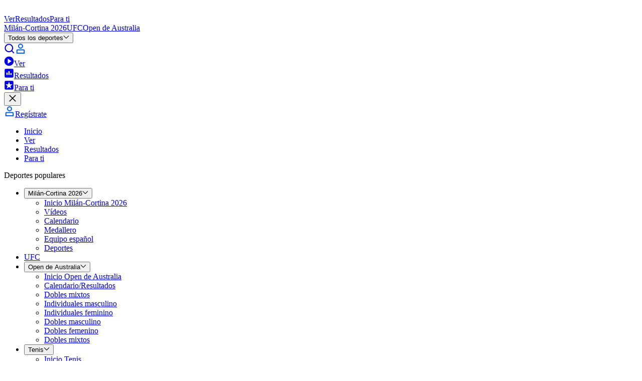

--- FILE ---
content_type: text/html; charset=utf-8
request_url: https://www.eurosport.es/
body_size: 136309
content:
<!DOCTYPE html><html lang="es-ES"><head><meta charSet="utf-8"/><meta name="viewport" content="width=device-width, initial-scale=1, maximum-scale=5"/><link rel="preload" as="script" fetchPriority="low" href="/layout_app_hub/_next/static/chunks/webpack-1da87d50fd698ee3.js"/><script src="/layout_app_hub/_next/static/chunks/59c6eb5a-fff64635f312b557.js" async=""></script><script src="/layout_app_hub/_next/static/chunks/87c73c54-70c34224f73e3bad.js" async=""></script><script src="/layout_app_hub/_next/static/chunks/1851-6d4711fc3c744483.js" async=""></script><script src="/layout_app_hub/_next/static/chunks/main-app-e12397e2967ac507.js" async=""></script><script src="/layout_app_hub/_next/static/chunks/8bb4d8db-8ebd3617792f6fc2.js" async=""></script><script src="/layout_app_hub/_next/static/chunks/9399-8c6ad6751823618c.js" async=""></script><script src="/layout_app_hub/_next/static/chunks/7280-d769d102ded01b49.js" async=""></script><script src="/layout_app_hub/_next/static/chunks/831-4da5f95a70f2cb54.js" async=""></script><script src="/layout_app_hub/_next/static/chunks/app/error-012c5fa36a437a5a.js" async=""></script><script src="/layout_app_hub/_next/static/chunks/app/global-error-b7f8955cf5554270.js" async=""></script><script src="/layout_app_hub/_next/static/chunks/5004-c61cbe68533166d2.js" async=""></script><script src="/layout_app_hub/_next/static/chunks/4023-453b748cadb056c1.js" async=""></script><script src="/layout_app_hub/_next/static/chunks/9553-285f3e04b1baf88d.js" async=""></script><script src="/layout_app_hub/_next/static/chunks/3187-fb72382bb79ad6dd.js" async=""></script><script src="/layout_app_hub/_next/static/chunks/2189-a5b378742f3149b8.js" async=""></script><script src="/layout_app_hub/_next/static/chunks/734-2a3bd38130c79299.js" async=""></script><script src="/layout_app_hub/_next/static/chunks/3961-eec8a9f65d6beadd.js" async=""></script><script src="/layout_app_hub/_next/static/chunks/8876-8cb83ae8cb392798.js" async=""></script><script src="/layout_app_hub/_next/static/chunks/522-9739bda66b6fdcbe.js" async=""></script><script src="/layout_app_hub/_next/static/chunks/3676-bbe4bf88e1d2573e.js" async=""></script><script src="/layout_app_hub/_next/static/chunks/2576-455aba06af54c070.js" async=""></script><script src="/layout_app_hub/_next/static/chunks/9620-7f1c80f8805d5293.js" async=""></script><script src="/layout_app_hub/_next/static/chunks/8633-3616df5c83e967bf.js" async=""></script><script src="/layout_app_hub/_next/static/chunks/5543-881a36abe651eabc.js" async=""></script><script src="/layout_app_hub/_next/static/chunks/932-367d0f3ba15e312c.js" async=""></script><script src="/layout_app_hub/_next/static/chunks/app/home/page-4f6ba5a6f64e432e.js" async=""></script><script src="/layout_app_hub/_next/static/chunks/app/not-found-13dbf6c2d9ba1b2e.js" async=""></script><link rel="preload" href="//assets.adobedtm.com/479fbb05b9cf/acc4688a5e55/launch-b0617d724a7a.min.js" as="script"/><link rel="preconnect" href="https://assets.eurosport.io" crossorigin="anonymous"/><link rel="preload" href="https://assets.eurosport.io/web/fonts/aeonik-eurosport-regular.woff2" as="font" type="font/woff2" crossorigin="anonymous"/><link rel="preload" href="https://assets.eurosport.io/web/fonts/aeonik-eurosport-bold.woff2" as="font" type="font/woff2" crossorigin="anonymous"/><link rel="preload" href="/layout_app_hub/_next/static/media/eurosport.b35cd1b8a4f03b57322c0457e3b3c83c.css" as="style"/><meta name="robots" content="index,follow,max-snippet:-1,max-image-preview:large,max-video-preview:-1"/><title>Noticias deportivas, retransmisiones en vivo y resultados - Eurosport</title><meta name="description" content="Eurosport es su fuente de referencia para noticias deportivas, vídeos bajo demanda, comentarios y resúmenes: Todo en un solo lugar. Disfrute viendo sus eventos deportivos en vivo favoritos."/><link rel="canonical" href="https://www.eurosport.es"/><link rel="image_src" href="https://assets.eurosport.io/web/img/og/eurosport.jpg"/><link rel="shortcut icon" href="/favicon.png"/><link rel="apple-touch-icon" href="https://assets.eurosport.io/web/img/smart_banner/eurosport_logo_360.png"/><link rel="android-touch-icon" href="https://assets.eurosport.io/web/img/smart_banner/eurosport_logo_360.png"/><link rel="alternate" hrefLang="da" href="https://www.eurosport.dk/"/><link rel="alternate" hrefLang="fr" href="https://www.eurosport.fr/"/><link rel="alternate" hrefLang="de" href="https://www.eurosport.de/"/><link rel="alternate" hrefLang="es" href="https://espanol.eurosport.com/"/><link rel="alternate" hrefLang="it" href="https://www.eurosport.it/"/><link rel="alternate" hrefLang="nl" href="https://www.eurosport.nl/"/><link rel="alternate" hrefLang="no" href="https://www.eurosport.no/"/><link rel="alternate" hrefLang="pl" href="https://eurosport.tvn24.pl/"/><link rel="alternate" hrefLang="ro" href="https://www.eurosport.ro/"/><link rel="alternate" hrefLang="es-ES" href="https://www.eurosport.es/"/><link rel="alternate" hrefLang="tr" href="https://www.eurosport.com.tr/"/><link rel="alternate" hrefLang="en" href="https://www.tntsports.co.uk/"/><link rel="alternate" hrefLang="x-default" href="https://www.tntsports.co.uk/"/><link rel="alternate" hrefLang="hu" href="https://www.eurosport.hu/"/><link rel="preconnect" href="https://securepubads.g.doubleclick.net"/><link rel="preconnect" href="https://cdn.hubvisor.io"/><link rel="preconnect" href="https://8512b548-2306-4976-a576-a880f2c35e4e.edge.permutive.app"/><link rel="preload" as="script" href="https://securepubads.g.doubleclick.net/tag/js/gpt.js"/><link rel="preload" as="script" href="https://cdn.hubvisor.io/wrapper/01D8GVDX8B3A458J9TTH67A7CK/hubvisor.js"/><link rel="preload" as="script" href="https://8512b548-2306-4976-a576-a880f2c35e4e.edge.permutive.app/6adbc4e9-beda-4b9e-9117-43ec3a80e1d0-web.js"/><link rel="alternate" type="application/rss+xml" href="https://www.eurosport.es/googlepublisher/"/><meta property="al:ios:app_store_id" content="324021126"/><meta property="al:ios:app_name" content="Eurosport"/><meta property="al:android:package" content="com.eurosport"/><meta property="al:android:app_name" content="Eurosport"/><meta property="og:url" content="https://www.eurosport.es"/><meta property="og:title" content="Noticias deportivas, retransmisiones en vivo y resultados - Eurosport"/><meta property="og:site_name" content="Eurosport Espana"/><meta property="og:type" content="website"/><meta property="og:description" content="Eurosport es su fuente de referencia para noticias deportivas, vídeos bajo demanda, comentarios y resúmenes: Todo en un solo lugar. Disfrute viendo sus eventos deportivos en vivo favoritos."/><meta property="og:image" content="https://assets.eurosport.io/web/img/og/eurosport.jpg"/><meta property="article:publisher" content="https://facebook.com/EurosportES"/><meta name="twitter:card" content="summary"/><meta property="fb:app_id" content="1816992595775904"/><meta property="fb:admins" content="100001728882116,100001931030890"/><meta property="fb:pages" content="327619334052774"/><meta name="apple-itunes-app" content="app-id=324021126"/><meta name="google-play-app" content="app-id=com.eurosport&amp;hl=es-ES"/><link rel="stylesheet" data-testid="theme-style" href="/layout_app_hub/_next/static/media/eurosport.b35cd1b8a4f03b57322c0457e3b3c83c.css"/><script>(self.__next_s=self.__next_s||[]).push([0,{"children":"(function(){if(window.BOOMR&&(window.BOOMR.version||window.BOOMR.snippetExecuted)){return}window.BOOMR=window.BOOMR||{};window.BOOMR.snippetStart=(new Date).getTime();window.BOOMR.snippetExecuted=true;window.BOOMR.snippetVersion=14;window.BOOMR.url=\"//c.go-mpulse.net/boomerang/V3NWL-YYLSH-PXM4W-7WJZR-JLZNU\";var e=document.currentScript||document.getElementsByTagName(\"script\")[0],a=e.parentNode,s=false,t=3e3;function n(){if(s){return}var e=document.createElement(\"script\");e.id=\"boomr-scr-as\";e.src=window.BOOMR.url;e.async=true;a.appendChild(e);s=true}function o(e){s=true;var t,o=document,n,i,d,r=window;window.BOOMR.snippetMethod=e?\"if\":\"i\";n=function(e,t){var n=o.createElement(\"script\");n.id=t||\"boomr-if-as\";n.src=window.BOOMR.url;BOOMR_lstart=(new Date).getTime();e=e||o.body;e.appendChild(n)};if(!window.addEventListener&&window.attachEvent&&navigator.userAgent.match(/MSIE [67]./)){window.BOOMR.snippetMethod=\"s\";n(a,\"boomr-async\");return}i=document.createElement(\"IFRAME\");i.src=\"about:blank\";i.title=\"\";i.role=\"presentation\";i.loading=\"eager\";d=(i.frameElement||i).style;d.width=0;d.height=0;d.border=0;d.display=\"none\";a.appendChild(i);try{r=i.contentWindow;o=r.document.open()}catch(e){t=document.domain;i.src=\"javascript:var d=document.open();d.domain='\"+t+\"';void 0;\";r=i.contentWindow;o=r.document.open()}if(t){o._boomrl=function(){this.domain=t;n()};o.write(\"<bo\"+\"dy onload='document._boomrl();'>\")}else{r._boomrl=function(){n()};if(r.addEventListener){r.addEventListener(\"load\",r._boomrl,false)}else if(r.attachEvent){r.attachEvent(\"onload\",r._boomrl)}}o.close()}var i=document.createElement(\"link\");if(i.relList&&typeof i.relList.supports===\"function\"&&i.relList.supports(\"preload\")&&\"as\"in i){window.BOOMR.snippetMethod=\"p\";i.href=window.BOOMR.url;i.rel=\"preload\";i.as=\"script\";i.addEventListener(\"load\",n);i.addEventListener(\"error\",function(){o(true)});setTimeout(function(){if(!s){o(true)}},t);BOOMR_lstart=(new Date).getTime();a.appendChild(i)}else{o(false)}function d(e){window.BOOMR_onload=e&&e.timeStamp||(new Date).getTime()}if(window.addEventListener){window.addEventListener(\"load\",d,false)}else if(window.attachEvent){window.attachEvent(\"onload\",d)}})();"}])</script><script>(self.__next_s=self.__next_s||[]).push([0,{"children":"\n// Define the Permutive configuration object\nconst permutiveConfig = {\n  publicApiKey: 'ab643419-b968-4cdf-a540-4a69fd419502',\n  workspaceId: '6adbc4e9-beda-4b9e-9117-43ec3a80e1d0',\n  permutiveScriptSrc: 'https://8512b548-2306-4976-a576-a880f2c35e4e.edge.permutive.app/6adbc4e9-beda-4b9e-9117-43ec3a80e1d0-web.js'\n};\n\n// Initialize Permutive\n(function (e, o, n, i) {\n  if (!e) {\n    e = e || {};\n    window.permutive = e;\n    e.q = [];\n    var t = function () {\n      return ([1e7] + -1e3 + -4e3 + -8e3 + -1e11).replace(/[018]/g, function (e) {\n        return (e ^ (window.crypto || window.msCrypto).getRandomValues(new Uint8Array(1))[0] & 15 >> e / 4).toString(16);\n      });\n    };\n    e.config = i || {};\n    e.config.apiKey = o;\n    e.config.workspaceId = n;\n    e.config.environment = e.config.environment || \"production\";\n    e.isLoaded = false;\n    (window.crypto || window.msCrypto) && (e.config.viewId = t());\n    var g = [\"addon\", \"identify\", \"track\", \"trigger\", \"query\", \"segment\", \"segments\", \"ready\", \"on\", \"once\", \"user\", \"consent\"];\n    for (var r = 0; r < g.length; r++) {\n      var w = g[r];\n      e[w] = (function (o) {\n        return function () {\n          var n = Array.prototype.slice.call(arguments, 0);\n          e.q.push({ functionName: o, arguments: n });\n        };\n      })(w);\n    }\n\n    e.readyWithTimeout = function(callback, timeout, context) {\n      var executed = false;\n      var executeCallback = function() {\n        if (!executed) {\n          callback();\n          executed = true;\n        }\n      };\n      (timeout !== Infinity) && window.setTimeout(executeCallback, timeout);\n      e.ready(executeCallback, context);\n    };\n\n    e.readyWithTimeout(function () {\n      var permutiveEvent = new Event('PermutiveLoaded');\n      document.dispatchEvent(permutiveEvent);\n      e.isLoaded = true;\n    }, 1000, \"realtime\");\n  }\n})(window.permutive, permutiveConfig.publicApiKey, permutiveConfig.workspaceId, { \"consentRequired\": true });\n\n// Integrate with Google Publisher Tag (GPT)\nwindow.googletag = window.googletag || {};\nwindow.googletag.cmd = window.googletag.cmd || [];\nwindow.googletag.cmd.push(function () {\n  if (0 === window.googletag.pubads().getTargeting(\"permutive\").length) {\n    var o = window.localStorage.getItem(\"permutive-id\");\n    o && (window.googletag.pubads().setTargeting(\"puid\", o), window.googletag.pubads().setTargeting(\"ptime\", Date.now().toString()));\n    window.permutive.config.viewId && window.googletag.pubads().setTargeting(\"prmtvvid\", window.permutive.config.viewId);\n    window.permutive.config.workspaceId && window.googletag.pubads().setTargeting(\"prmtvwid\", window.permutive.config.workspaceId);\n  }\n});\n\n// Load Permutive script\nconst script = document.createElement('script');\nscript.async = true;\nscript.src = permutiveConfig.permutiveScriptSrc;\ndocument.head.appendChild(script);\n"}])</script><script type="application/ld+json">{"@context":"https://schema.org","@type":"Organization","@id":"https://www.eurosport.es#organization","logo":{"@type":"ImageObject","url":"https://dnl.eurosport.com/sd/img/structured-data/eurosport.jpg","width":"1024","height":"1024"},"name":"Eurosport","url":"https://www.eurosport.es","parentOrganization":{"@type":"Organization","name":"Warner Bros. Discovery Sports","url":"https://discoverysports.com/page/about-warner-bros-discovery-sports"},"sameAs":["https://www.facebook.com/EurosportES","https://twitter.com/Eurosport_ES","https://www.instagram.com/eurosport/","https://youtube.com/Eurosport/","https://www.snapchat.com/add/eurosport","https://es.wikipedia.org/wiki/Eurosport"],"foundingDate":"1989-02-05","location":{"@type":"Place","address":{"@type":"PostalAddress","addressLocality":"Issy-les-Moulineaux","addressRegion":"FR-IDF","postalCode":"92130","streetAddress":"2 rue Gaston et René Caudron"}}}</script><meta name="sentry-trace" content="9db52d6e7a174b7d0eafe1d259d2ba5a-6651a1341a74b66c-0"/><meta name="baggage" content="sentry-environment=production,sentry-release=133,sentry-public_key=d31b9b061c1ba4bbad888fdd1f70a011,sentry-trace_id=9db52d6e7a174b7d0eafe1d259d2ba5a,sentry-org_id=402267,sentry-sampled=false,sentry-sample_rand=0.6907416468766451,sentry-sample_rate=0.02"/><script src="/layout_app_hub/_next/static/chunks/polyfills-42372ed130431b0a.js" noModule=""></script></head><body class="common-background background-light"><div hidden=""><!--$--><!--/$--></div><div id="wrapper"><div id="sub-head"><script>(self.__next_s=self.__next_s||[]).push([0,{"children":"\n    var dataLayer = window.dataLayer = window.dataLayer || [];\n    dataLayer.push({ event: 'pageInit' });\n  "}])</script></div><div data-testid="zone-header" style="pointer-events:none;position:sticky" class="z-40"><div style="position:sticky;top:0" class="@container"><div style="clip-path:inset(0);height:0;pointer-events:auto" class="ad relative z-1 overflow-hidden min-h-[91px] @md-reform-top-ads:min-h-[131px] @lg-reform-top-ads:min-h-[291px] max-h-[400px] @md-reform-top-ads:max-h-[391px] bg-ui-primary" data-ad-skin="wrapper"><div style="height:auto;top:0" class="flex-center fixed top-0 right-0 left-0"><div class="py-tk-fx-padding-xl border-b-tk-sm border-b-ui-divider box-content w-full"><div class="ad flex flex-col items-center overflow-hidden" data-testid="ad" data-ad-skin="insert"><div class="flex items-center justify-center overflow-hidden text-0 ad-iframe-inline w-full text-center leading-0"></div><div class="flex h-[50px] @md-reform-top-ads:h-[90px] @lg-reform-top-ads:h-[250px] w-[320px] @md-reform-top-ads:w-[728px] @lg-reform-top-ads:w-[970px] bg-ui-secondary" data-testid="ad-fallback"><svg xmlns="http://www.w3.org/2000/svg" viewBox="-197.1 266.7 241.1 27.9" width="1em" height="1em" class="fill-current-color m-auto text-fill-ui-icon-secondary h-full w-[86px] @md-ads:w-[125px] @lg-ads:w-[190px]"><path fill="var(--color-logo-default-surface-fill-01, #fff)" d="M-173.1 294.2l-9.1-6-14 6 8.3-9.7-9.2-6h14.3l9.7-11.4v11.4h13.8l-13.8 5.8"></path><path fill="var(--color-logo-default-surface-fill-01, #fff)" d="M-155.9 272.7c.5 0 .9-.4.9-.9V268c0-.5-.4-.9-.9-.9h-14.8v5.6h14.8zm0 21.5c.5 0 .9-.4.9-.9v-3.8c0-.5-.4-.9-.9-.9h-14.8v5.6h14.8zm199-27.1H24.5c-.5 0-.9.4-.9.9v3.8c0 .5.4.9.9.9H31v20.7c0 .5.4.9.9.9h3.8c.5 0 .9-.4.9-.9v-20.8h6.5c.5 0 .9-.4.9-.9V268c-.1-.5-.4-.9-.9-.9zm-73.9 6.1c-.4-1.2-1.1-2.3-2-3.2-.8-.9-1.9-1.6-3.1-2.2-1.2-.5-2.6-.8-4.1-.8h-10.1c-.5 0-.9.4-.9.9v25.4c0 .5.4.9.9.9h3.8c.5 0 .9-.4.9-.9v-6.5h5.4c1.5 0 2.9-.2 4.1-.8 1.2-.5 2.3-1.3 3.1-2.1.8-.9 1.5-1.9 2-3.1.4-1.1.7-2.6.7-3.9-.1-1.3-.2-2.5-.7-3.7zm-5.2 5.5c-.2.5-.5 1-.8 1.4s-.8.6-1.3.8c-.5.2-1.3.4-3 .4h-4.3v-8.6h5.6c.6 0 1.1.1 1.6.3.5.2.9.5 1.3.9s.6.8.8 1.3c.2.5.3 1.1.3 1.7.1.7 0 1.3-.2 1.8zm-32.7-3.8c0 .5.1.9.4 1.2.2.4.6.7 1 .8.5.2 1 .4 1.7.6.7.2 1.4.3 2.1.4 1.3.2 2.6.5 3.8.8 1.3.3 2.4.8 3.4 1.4 1 .7 1.8 1.5 2.3 2.5.6 1.1.8 2.4.8 4-.1 1.6-.5 2.9-1.2 3.9s-1.6 1.9-2.7 2.5c-1.1.6-2.1 1.1-3.4 1.3-1.3.2-2.7.3-3.9.2-3.1-.1-7.7-1.9-9.9-5-.2-.2-.4-.7.1-1.2s2.8-2.9 2.8-2.9c.5-.5 1-.1 1.1.1 1.3 2 4 3.4 6.1 3.5 1.1.1 1.3 0 1.9-.1.6-.1 1.2-.2 1.7-.5.5-.2.9-.5 1.2-.9.3-.4.5-.9.5-1.5.1-.6-.1-1.1-.4-1.4-.3-.4-.7-.7-1.2-1-.5-.3-1.2-.5-1.9-.6-.7-.1-1.5-.2-2.2-.4-1.2-.2-2.4-.4-3.5-.7-1.2-.4-2.2-.8-3.1-1.4-1-.6-1.7-1.4-2.3-2.4-.5-1-.8-2.2-.8-3.5.1-1.4.4-2.7 1.1-3.8.7-1 1.4-1.9 2.5-2.6 1-.7 2.1-1.1 3.4-1.4 2.5-.5 4.8-.5 7.3.3 2.6.8 4.7 2.8 5.6 4.2.2.2.4.7 0 1.1l-2.7 2.7c-.5.5-1 .4-1.3-.1-1.4-2.1-3.2-3-5.3-3.1-2.4.1-4.9.6-5 3zm-11.6-4.5c-1.3-1.2-2.8-2.1-4.4-2.8-1.7-.6-3.4-1-5.3-1-1.8 0-3.6.3-5.2 1-1.7.6-3.2 1.6-4.4 2.8-1.3 1.2-2.3 2.7-3.1 4.4-.7 1.7-1.1 3.7-1.1 5.9s.4 4.2 1.1 5.9c.7 1.7 1.7 3.2 3 4.4 1.3 1.2 2.8 2.1 4.4 2.8 1.7.6 3.4 1 5.3 1 2 0 3.9-.4 5.6-1s3.2-1.6 4.4-2.9c1.2-1.3 2.2-2.7 2.9-4.4.7-1.7 1-3.6 1-5.6 0-2.2-.4-4.2-1.1-5.9-.8-2-1.8-3.4-3.1-4.6zm-2.2 14.1c-.4 1-1 1.9-1.7 2.6-.7.7-1.6 1.3-2.6 1.6s-2 .5-3.2.5c-1.1 0-2.2-.2-3.2-.5-1-.4-1.8-.9-2.5-1.6-.7-.7-1.3-1.6-1.7-2.6-.4-1.1-.7-2.3-.7-3.7 0-1.4.2-2.7.7-3.7.4-1.1 1-1.9 1.7-2.6.7-.7 1.6-1.3 2.6-1.6 1-.4 2-.5 3.2-.5 1.1 0 2.2.2 3.2.5 1 .4 1.8.9 2.6 1.6.7.7 1.3 1.6 1.7 2.6.4 1.1.7 2.3.7 3.7-.2 1.3-.4 2.6-.8 3.7zm77.7-14.1c-1.3-1.2-2.8-2.1-4.4-2.8-1.7-.6-3.4-1-5.3-1-1.8 0-3.6.3-5.2 1-1.7.6-3.2 1.6-4.4 2.8-1.3 1.2-2.3 2.7-3.1 4.4-.7 1.7-1.1 3.7-1.1 5.9s.4 4.2 1.1 5.9c.7 1.7 1.7 3.2 3 4.4 1.3 1.2 2.8 2.1 4.4 2.8 1.7.6 3.4 1 5.3 1 2 0 3.9-.4 5.6-1s3.2-1.6 4.4-2.9c1.2-1.3 2.2-2.7 2.9-4.4.7-1.7 1-3.6 1-5.6 0-2.2-.4-4.2-1.1-5.9-.8-2-1.8-3.4-3.1-4.6zM-7 284.5c-.4 1-1 1.9-1.7 2.6-.7.7-1.6 1.3-2.6 1.6-1 .4-2 .5-3.2.5s-2.2-.2-3.2-.5c-1-.4-1.8-.9-2.5-1.6-.7-.7-1.3-1.6-1.7-2.6-.4-1.1-.7-2.3-.7-3.7 0-1.4.2-2.7.7-3.7.4-1.1 1-1.9 1.7-2.6.7-.7 1.6-1.3 2.6-1.6 1-.4 2-.5 3.2-.5s2.2.2 3.2.5c1 .4 1.8.9 2.6 1.6.7.7 1.3 1.6 1.7 2.6.4 1.1.7 2.3.7 3.7-.1 1.3-.3 2.6-.8 3.7zm-124.6-17.4h-3.8c-.5 0-.9.4-.9.9v16.8c0 .7-.1 1.3-.4 1.9s-.5 1-1 1.3c-.4.4-.9.7-1.5.8-.6.2-1.6.3-2.3.3-.7 0-1.7-.1-2.4-.3-.6-.2-1.1-.5-1.6-.8-.4-.4-.7-.8-1-1.3s-.4-1.1-.4-1.9V268c0-.5-.4-.9-.9-.9h-3.8c-.5 0-.9.4-.9.9v16.9c0 1.6.3 2.9.8 4.1.6 1.2 1.4 2.2 2.4 3.1s2.2 1.5 3.5 1.9c1.3.4 2.7.6 4.1.6s2.8-.2 4.1-.6c1.3-.4 2.5-1.1 3.4-1.9 1-.8 1.7-1.9 2.3-3.1.6-1.2.8-2.6.8-4.1V268c.4-.5 0-.9-.5-.9zm26.8 25.7l-6.2-7.7s5-1.8 5-8.1c0-1.3-.2-2.6-.7-3.8-.4-1.2-1.1-2.3-2-3.2-.8-.9-1.9-1.6-3.1-2.2-1.2-.5-2.6-.8-4.1-.8H-126c-.5 0-.9.4-.9.9v25.4c0 .5.4.9.9.9h3.8c.5 0 .9-.4.9-.9v-20.7h5.6c.6 0 1.1.1 1.6.3.5.2.9.5 1.3.9s.6.8.8 1.3c.2.5.3 1.1.3 1.7s-.1 1.2-.3 1.7c-.2.5-.5 1-.8 1.4-.4.4-.8.6-1.3.8-.5.2-1.3.4-3 .4h-2.3s-.8.4-.5 1l8.9 11.6c.2.2.4.4.7.4h4.8c.9.1 1.4-.5.7-1.3zm128.8 0l-6.2-7.7s5-1.8 5-8.1c0-1.3-.2-2.6-.7-3.8-.4-1.2-1.1-2.3-2-3.2-.8-.9-1.9-1.6-3.1-2.2-1.2-.5-2.6-.8-4.1-.8h-10c-.5 0-.9.4-.9.9v25.4c0 .5.4.9.9.9h3.8c.5 0 .9-.4.9-.9v-20.7h5.6c.6 0 1.1.1 1.6.3.5.2.9.5 1.3.9s.6.8.8 1.3c.2.5.3 1.1.3 1.7s-.1 1.2-.3 1.7c-.2.5-.5 1-.8 1.4s-.8.6-1.3.8c-.5.2-1.3.4-3 .4H9.5c-.5 0-.8.4-.5 1l8.8 11.6c.2.2.4.4.7.4h4.8c.9.1 1.4-.5.7-1.3z"></path></svg></div></div></div></div></div><div style="pointer-events:auto;transform:translateY(0);transition:transform 300ms ease-out" class="relative z-0"><div data-testid="main-navigation" class="bg-ui-primary border-b-tk-sm flex w-full flex-col items-center border-gradient-highlights" data-analytics-id="main-navigation"><div class="common-container flex h-12.5 items-center justify-between @lg:h-15"><div class="gap-tk-rs-padding-lg flex h-full items-center"><div class="BurgerMenuButtonWrapper relative h-[17px] w-6 focus:outline-none @lg:hidden" data-testid="button-burger-menu" role="button" tabindex="0" aria-label="menu"><div class="BurgerMenuButton bg-fill-ui-icon-primary before:bg-fill-ui-icon-primary after:bg-fill-ui-icon-primary"></div></div><div class="gap-tk-rs-padding-lg typo-tk-label-ui-lg flex items-stretch @max-lg:mr-auto h-full"><a class="header-logo text-logo-default-surface-fill-01 flex items-center self-center" aria-label="Eurosport logo" href="https://www.eurosport.es" data-testid="header-logo"><svg xmlns="http://www.w3.org/2000/svg" viewBox="-197.1 266.7 241.1 27.9" class="Logo Logo--EurosportOnDark" data-testid="EurosportOnDark"><path fill="var(--color-logo-default-surface-fill-01, #fff)" d="M-173.1 294.2l-9.1-6-14 6 8.3-9.7-9.2-6h14.3l9.7-11.4v11.4h13.8l-13.8 5.8"></path><path fill="var(--color-logo-default-surface-fill-01, #fff)" d="M-155.9 272.7c.5 0 .9-.4.9-.9V268c0-.5-.4-.9-.9-.9h-14.8v5.6h14.8zm0 21.5c.5 0 .9-.4.9-.9v-3.8c0-.5-.4-.9-.9-.9h-14.8v5.6h14.8zm199-27.1H24.5c-.5 0-.9.4-.9.9v3.8c0 .5.4.9.9.9H31v20.7c0 .5.4.9.9.9h3.8c.5 0 .9-.4.9-.9v-20.8h6.5c.5 0 .9-.4.9-.9V268c-.1-.5-.4-.9-.9-.9zm-73.9 6.1c-.4-1.2-1.1-2.3-2-3.2-.8-.9-1.9-1.6-3.1-2.2-1.2-.5-2.6-.8-4.1-.8h-10.1c-.5 0-.9.4-.9.9v25.4c0 .5.4.9.9.9h3.8c.5 0 .9-.4.9-.9v-6.5h5.4c1.5 0 2.9-.2 4.1-.8 1.2-.5 2.3-1.3 3.1-2.1.8-.9 1.5-1.9 2-3.1.4-1.1.7-2.6.7-3.9-.1-1.3-.2-2.5-.7-3.7zm-5.2 5.5c-.2.5-.5 1-.8 1.4s-.8.6-1.3.8c-.5.2-1.3.4-3 .4h-4.3v-8.6h5.6c.6 0 1.1.1 1.6.3.5.2.9.5 1.3.9s.6.8.8 1.3c.2.5.3 1.1.3 1.7.1.7 0 1.3-.2 1.8zm-32.7-3.8c0 .5.1.9.4 1.2.2.4.6.7 1 .8.5.2 1 .4 1.7.6.7.2 1.4.3 2.1.4 1.3.2 2.6.5 3.8.8 1.3.3 2.4.8 3.4 1.4 1 .7 1.8 1.5 2.3 2.5.6 1.1.8 2.4.8 4-.1 1.6-.5 2.9-1.2 3.9s-1.6 1.9-2.7 2.5c-1.1.6-2.1 1.1-3.4 1.3-1.3.2-2.7.3-3.9.2-3.1-.1-7.7-1.9-9.9-5-.2-.2-.4-.7.1-1.2s2.8-2.9 2.8-2.9c.5-.5 1-.1 1.1.1 1.3 2 4 3.4 6.1 3.5 1.1.1 1.3 0 1.9-.1.6-.1 1.2-.2 1.7-.5.5-.2.9-.5 1.2-.9.3-.4.5-.9.5-1.5.1-.6-.1-1.1-.4-1.4-.3-.4-.7-.7-1.2-1-.5-.3-1.2-.5-1.9-.6-.7-.1-1.5-.2-2.2-.4-1.2-.2-2.4-.4-3.5-.7-1.2-.4-2.2-.8-3.1-1.4-1-.6-1.7-1.4-2.3-2.4-.5-1-.8-2.2-.8-3.5.1-1.4.4-2.7 1.1-3.8.7-1 1.4-1.9 2.5-2.6 1-.7 2.1-1.1 3.4-1.4 2.5-.5 4.8-.5 7.3.3 2.6.8 4.7 2.8 5.6 4.2.2.2.4.7 0 1.1l-2.7 2.7c-.5.5-1 .4-1.3-.1-1.4-2.1-3.2-3-5.3-3.1-2.4.1-4.9.6-5 3zm-11.6-4.5c-1.3-1.2-2.8-2.1-4.4-2.8-1.7-.6-3.4-1-5.3-1-1.8 0-3.6.3-5.2 1-1.7.6-3.2 1.6-4.4 2.8-1.3 1.2-2.3 2.7-3.1 4.4-.7 1.7-1.1 3.7-1.1 5.9s.4 4.2 1.1 5.9c.7 1.7 1.7 3.2 3 4.4 1.3 1.2 2.8 2.1 4.4 2.8 1.7.6 3.4 1 5.3 1 2 0 3.9-.4 5.6-1s3.2-1.6 4.4-2.9c1.2-1.3 2.2-2.7 2.9-4.4.7-1.7 1-3.6 1-5.6 0-2.2-.4-4.2-1.1-5.9-.8-2-1.8-3.4-3.1-4.6zm-2.2 14.1c-.4 1-1 1.9-1.7 2.6-.7.7-1.6 1.3-2.6 1.6s-2 .5-3.2.5c-1.1 0-2.2-.2-3.2-.5-1-.4-1.8-.9-2.5-1.6-.7-.7-1.3-1.6-1.7-2.6-.4-1.1-.7-2.3-.7-3.7 0-1.4.2-2.7.7-3.7.4-1.1 1-1.9 1.7-2.6.7-.7 1.6-1.3 2.6-1.6 1-.4 2-.5 3.2-.5 1.1 0 2.2.2 3.2.5 1 .4 1.8.9 2.6 1.6.7.7 1.3 1.6 1.7 2.6.4 1.1.7 2.3.7 3.7-.2 1.3-.4 2.6-.8 3.7zm77.7-14.1c-1.3-1.2-2.8-2.1-4.4-2.8-1.7-.6-3.4-1-5.3-1-1.8 0-3.6.3-5.2 1-1.7.6-3.2 1.6-4.4 2.8-1.3 1.2-2.3 2.7-3.1 4.4-.7 1.7-1.1 3.7-1.1 5.9s.4 4.2 1.1 5.9c.7 1.7 1.7 3.2 3 4.4 1.3 1.2 2.8 2.1 4.4 2.8 1.7.6 3.4 1 5.3 1 2 0 3.9-.4 5.6-1s3.2-1.6 4.4-2.9c1.2-1.3 2.2-2.7 2.9-4.4.7-1.7 1-3.6 1-5.6 0-2.2-.4-4.2-1.1-5.9-.8-2-1.8-3.4-3.1-4.6zM-7 284.5c-.4 1-1 1.9-1.7 2.6-.7.7-1.6 1.3-2.6 1.6-1 .4-2 .5-3.2.5s-2.2-.2-3.2-.5c-1-.4-1.8-.9-2.5-1.6-.7-.7-1.3-1.6-1.7-2.6-.4-1.1-.7-2.3-.7-3.7 0-1.4.2-2.7.7-3.7.4-1.1 1-1.9 1.7-2.6.7-.7 1.6-1.3 2.6-1.6 1-.4 2-.5 3.2-.5s2.2.2 3.2.5c1 .4 1.8.9 2.6 1.6.7.7 1.3 1.6 1.7 2.6.4 1.1.7 2.3.7 3.7-.1 1.3-.3 2.6-.8 3.7zm-124.6-17.4h-3.8c-.5 0-.9.4-.9.9v16.8c0 .7-.1 1.3-.4 1.9s-.5 1-1 1.3c-.4.4-.9.7-1.5.8-.6.2-1.6.3-2.3.3-.7 0-1.7-.1-2.4-.3-.6-.2-1.1-.5-1.6-.8-.4-.4-.7-.8-1-1.3s-.4-1.1-.4-1.9V268c0-.5-.4-.9-.9-.9h-3.8c-.5 0-.9.4-.9.9v16.9c0 1.6.3 2.9.8 4.1.6 1.2 1.4 2.2 2.4 3.1s2.2 1.5 3.5 1.9c1.3.4 2.7.6 4.1.6s2.8-.2 4.1-.6c1.3-.4 2.5-1.1 3.4-1.9 1-.8 1.7-1.9 2.3-3.1.6-1.2.8-2.6.8-4.1V268c.4-.5 0-.9-.5-.9zm26.8 25.7l-6.2-7.7s5-1.8 5-8.1c0-1.3-.2-2.6-.7-3.8-.4-1.2-1.1-2.3-2-3.2-.8-.9-1.9-1.6-3.1-2.2-1.2-.5-2.6-.8-4.1-.8H-126c-.5 0-.9.4-.9.9v25.4c0 .5.4.9.9.9h3.8c.5 0 .9-.4.9-.9v-20.7h5.6c.6 0 1.1.1 1.6.3.5.2.9.5 1.3.9s.6.8.8 1.3c.2.5.3 1.1.3 1.7s-.1 1.2-.3 1.7c-.2.5-.5 1-.8 1.4-.4.4-.8.6-1.3.8-.5.2-1.3.4-3 .4h-2.3s-.8.4-.5 1l8.9 11.6c.2.2.4.4.7.4h4.8c.9.1 1.4-.5.7-1.3zm128.8 0l-6.2-7.7s5-1.8 5-8.1c0-1.3-.2-2.6-.7-3.8-.4-1.2-1.1-2.3-2-3.2-.8-.9-1.9-1.6-3.1-2.2-1.2-.5-2.6-.8-4.1-.8h-10c-.5 0-.9.4-.9.9v25.4c0 .5.4.9.9.9h3.8c.5 0 .9-.4.9-.9v-20.7h5.6c.6 0 1.1.1 1.6.3.5.2.9.5 1.3.9s.6.8.8 1.3c.2.5.3 1.1.3 1.7s-.1 1.2-.3 1.7c-.2.5-.5 1-.8 1.4s-.8.6-1.3.8c-.5.2-1.3.4-3 .4H9.5c-.5 0-.8.4-.5 1l8.8 11.6c.2.2.4.4.7.4h4.8c.9.1 1.4-.5.7-1.3z"></path></svg></a><div class="gap-tk-fx-between-elements-lg hidden items-stretch @lg:flex"><div class="flex"><a href="https://www.eurosport.es/watch/" class="typo-tk-label-ui-lg w-full px-tk-rs-nav-button-padding flex items-center transition-colors justify-between gap-x-tk-fx-between-elements-md bg-ui-primary text-ui-primary @lg:w-auto hover:bg-ui-primary-hover" data-testid="link-navigation-item"><span class="line-clamp-2 text-center">Ver</span></a><a href="https://www.eurosport.es/score-center.shtml" class="typo-tk-label-ui-lg w-full px-tk-rs-nav-button-padding flex items-center transition-colors justify-between gap-x-tk-fx-between-elements-md bg-ui-primary text-ui-primary @lg:w-auto hover:bg-ui-primary-hover" data-testid="link-navigation-item"><span class="line-clamp-2 text-center">Resultados</span></a><a href="https://www.eurosport.es/for-you/" class="typo-tk-label-ui-lg w-full px-tk-rs-nav-button-padding flex items-center transition-colors justify-between gap-x-tk-fx-between-elements-md bg-ui-primary text-ui-primary @lg:w-auto hover:bg-ui-primary-hover" data-testid="link-navigation-item"><span class="line-clamp-2 text-center">Para ti</span></a></div><div class="hidden items-stretch @lg:flex after:border-l-tk-sm after:border-ui-divider after:h-4.5 after:self-center"></div><div class="flex items-stretch"><div class="@lg:@max-lg-ads:hidden flex items-stretch @max-lg:hidden"><a href="https://www.eurosport.es/juegos-olimpicos/" class="typo-tk-label-ui-lg w-full px-tk-rs-nav-button-padding flex items-center transition-colors justify-between gap-x-tk-fx-between-elements-md bg-ui-primary text-ui-primary @lg:w-auto hover:bg-ui-primary-hover" data-testid="link-navigation-item"><span class="line-clamp-2 text-center">Milán-Cortina 2026</span></a><a href="https://www.eurosport.es/mma/" class="typo-tk-label-ui-lg w-full px-tk-rs-nav-button-padding flex items-center transition-colors justify-between gap-x-tk-fx-between-elements-md bg-ui-primary text-ui-primary @lg:w-auto hover:bg-ui-primary-hover" data-testid="link-navigation-item"><span class="line-clamp-2 text-center">UFC</span></a><a href="https://www.eurosport.es/tenis/open-de-australia/" class="typo-tk-label-ui-lg w-full px-tk-rs-nav-button-padding flex items-center transition-colors justify-between gap-x-tk-fx-between-elements-md bg-ui-primary text-ui-primary @lg:w-auto hover:bg-ui-primary-hover" data-testid="link-navigation-item"><span class="line-clamp-2 text-center">Open de Australia</span></a></div><div data-testid="allsports-content-container"></div><button class="typo-tk-label-ui-lg w-full px-tk-rs-nav-button-padding flex items-center transition-colors justify-between gap-x-tk-fx-between-elements-md bg-ui-primary text-ui-primary @lg:w-auto hover:bg-ui-primary-hover flex-center px-tk-rs-nav-button-padding gap-tk-fx-between-elements-md relative text-ui-primary typo-tk-label-ui-lg hover:border-ui-primary-hover transition-colors bg-ui-primary hidden @lg:flex" type="button" data-testid="button-navigation-item"><span class="line-clamp-2 text-center">Todos los deportes</span><svg xmlns="http://www.w3.org/2000/svg" width="12" height="12" viewBox="0 0 32 32" data-testid="icon" class="fill-current-color text-fill-ui-icon-primary transition-transform"><path fill-rule="evenodd" d="M16 24.62L1.44 10.06l2.12-2.12L16 20.38 28.44 7.94l2.12 2.12L16 24.62z"></path></svg></button></div></div></div></div><div class="gap-tk-rs-between-elements-md flex h-full"><a class="flex relative items-center bg-transparent px-tk-rs-padding-xs transition-colors hover:bg-ui-primary-hover active:bg-ui-primary" href="https://www.eurosport.es/search.shtml" aria-label="menu" data-testid="navigation-icon-link"><svg xmlns="http://www.w3.org/2000/svg" width="22" height="22" viewBox="0 0 32 32" data-testid="icon" class="fill-current-color text-fill-ui-icon-primary"><path d="M14.25 23.5a9.25 9.25 0 119.25-9.25 9.26 9.26 0 01-9.25 9.25zm15.81 4.44l-6.15-6.15a12.24 12.24 0 10-2.12 2.12l6.15 6.15z" fill-rule="evenodd"></path></svg></a><a class="flex relative items-center bg-transparent px-tk-rs-padding-xs transition-colors hover:bg-ui-primary-hover active:bg-ui-primary @max-lg:hidden" href="https://auth.eurosport.es/login" aria-label="menu" data-testid="navigation-icon-link"><svg width="22" height="22" viewBox="0 0 22 22" fill="none" xmlns="http://www.w3.org/2000/svg" data-testid="icon" class=""><path d="M16.5 12.375a2.75 2.75 0 012.75 2.75v5.844H2.75v-5.844a2.75 2.75 0 012.75-2.75h11zm-11 2.063a.688.688 0 00-.688.687v3.781h12.375v-3.781a.688.688 0 00-.687-.688h-11zM11 1.03a4.984 4.984 0 110 9.97 4.984 4.984 0 010-9.97zm0 2.063a2.925 2.925 0 00-2.922 2.922A2.925 2.925 0 0011 8.937a2.925 2.925 0 002.922-2.921A2.925 2.925 0 0011 3.094z" fill="url(#_R_59eil5fivb__Account_Colored_svg__account_gradient)"></path><defs><linearGradient id="_R_59eil5fivb__Account_Colored_svg__account_gradient" x1="2.75" y1="11" x2="19.25" y2="11" gradientUnits="userSpaceOnUse"><stop stop-color="var(--color-gradient-default-surface-fill-01, #005cff)"></stop><stop offset="0.5" stop-color="var(--color-gradient-default-surface-fill-02, #005cff)"></stop><stop offset="1" stop-color="var(--color-gradient-default-surface-fill-03, #005cff)"></stop></linearGradient></defs></svg></a></div></div></div><div id="header-portal-container" data-testid="header-portal-container" style="pointer-events:auto;transform:translateY(0);transition:transform 300ms ease-out"></div></div></div></div><div><div class="@container"><div class="bg-ui-primary"><div class="common-container @lg:hidden" data-testid="secondary-tabs" role="navigation" aria-label="Secondary Tabs"><div class="gap-tk-between-elements-xl relative flex w-full flex-col items-center justify-center"><section class="carouselContainer relative flex w-full items-center overflow-hidden" aria-roledescription="carousel" aria-label="Carousel" data-testid="organism-carousel"><div class="no-scrollbar flex w-full overflow-x-auto h-13 items-center @max-md:justify-evenly gap-1 @md:gap-tk-rs-padding-sm cursor-grab" style="gap:20px" role="presentation" data-testid="carousel-track"><div class="carouselTile select-none **:[a,button]:cursor-pointer self-center" aria-roledescription="slide" aria-label="Slide 1 of 3" style="min-width:60px" data-testid="carousel-tile"><a href="https://www.eurosport.es/watch/" class="typo-tk-label-sm-fx @max-md:gap-y-tk-rs-between-elements-sm @md:gap-x-tk-rs-between-elements-sm flex items-center text-fill-ui-icon-primary hover:underline @md:whitespace-nowrap @max-md:flex-col" data-testid="link-secondary-tab"><svg xmlns="http://www.w3.org/2000/svg" width="20" height="20" viewBox="0 0 32 32" data-testid="icon" class="fill-current-color text-fill-ui-icon-primary"><path d="M12 24V8l12 8zM1 16A15 15 0 1016 1 15 15 0 001 16z" fill-rule="evenodd"></path></svg><span class="@max-md:single-line">Ver</span></a></div><div class="carouselTile select-none **:[a,button]:cursor-pointer self-center" aria-roledescription="slide" aria-label="Slide 2 of 3" style="min-width:60px" data-testid="carousel-tile"><a href="https://www.eurosport.es/score-center.shtml" class="typo-tk-label-sm-fx @max-md:gap-y-tk-rs-between-elements-sm @md:gap-x-tk-rs-between-elements-sm flex items-center text-fill-ui-icon-primary hover:underline @md:whitespace-nowrap @max-md:flex-col" data-testid="link-secondary-tab"><svg xmlns="http://www.w3.org/2000/svg" width="20" height="20" viewBox="0 0 32 32" data-testid="icon" class="fill-current-color text-fill-ui-icon-primary"><path d="M20.5 21.5h4v-6h-4zm-6.5 0h4v-12h-4zm-6.5 0h4V14h-4zM26 2H6a4 4 0 00-4 4v20a4 4 0 004 4h20a4 4 0 004-4V6a4 4 0 00-4-4z" fill-rule="evenodd"></path></svg><span class="@max-md:single-line">Resultados</span></a></div><div class="carouselTile select-none **:[a,button]:cursor-pointer self-center" aria-roledescription="slide" aria-label="Slide 3 of 3" style="min-width:60px" data-testid="carousel-tile"><a href="https://www.eurosport.es/for-you/" class="typo-tk-label-sm-fx @max-md:gap-y-tk-rs-between-elements-sm @md:gap-x-tk-rs-between-elements-sm flex items-center text-fill-ui-icon-primary hover:underline @md:whitespace-nowrap @max-md:flex-col" data-testid="link-secondary-tab"><svg xmlns="http://www.w3.org/2000/svg" width="20" height="20" viewBox="0 0 32 32" data-testid="icon" class="fill-current-color text-fill-ui-icon-primary"><path d="M20.51 18.26L23 26.5l-7.06-4.92-7.07 4.92 2.49-8.24L4.5 13h8.61l2.83-8.2 2.82 8.2h8.61zM26 2H6a4 4 0 00-4 4v20a4 4 0 004 4h20a4 4 0 004-4V6a4 4 0 00-4-4z" fill-rule="evenodd"></path></svg><span class="@max-md:single-line">Para ti</span></a></div></div></section></div></div></div></div><div aria-hidden="true" class="bg-ui-primary @container overflow-y-auto transform transition-transform duration-300 ease-in-out fixed top-0 left-0 z-50 h-full w-[317px] overflow-y-auto md:w-[373px] lg:hidden -translate-x-full" data-testid="burger-menu"><div class="flex"><div class="flex-center bg-ui-primary w-[88px]"><button aria-label="toggle burger menu" class="py-tk-fx-padding-sxm px-tk-fx-between-elements-3xl focus:outline-none" data-testid="burger-menu-close-button"><svg xmlns="http://www.w3.org/2000/svg" width="18" height="18" viewBox="0 0 32 32" data-testid="icon" class="fill-fill-ui-icon-primary transition-transform hover:rotate-180"><path fill-rule="evenodd" d="M28.06 6.06l-2.12-2.12L16 13.88 6.06 3.94 3.94 6.06 13.88 16l-9.94 9.94 2.12 2.12L16 18.12l9.94 9.94 2.12-2.12L18.12 16l9.94-9.94z"></path></svg></button></div><div class="gap-tk-fx-padding-sxm py-tk-fx-padding-md px-tk-fx-padding-xl bg-ui-secondary flex h-[48px] flex-1 items-center justify-end"><svg width="22" height="22" viewBox="0 0 22 22" fill="none" xmlns="http://www.w3.org/2000/svg" data-testid="burger-menu-icon-AccountColored" class=""><path d="M16.5 12.375a2.75 2.75 0 012.75 2.75v5.844H2.75v-5.844a2.75 2.75 0 012.75-2.75h11zm-11 2.063a.688.688 0 00-.688.687v3.781h12.375v-3.781a.688.688 0 00-.687-.688h-11zM11 1.03a4.984 4.984 0 110 9.97 4.984 4.984 0 010-9.97zm0 2.063a2.925 2.925 0 00-2.922 2.922A2.925 2.925 0 0011 8.937a2.925 2.925 0 002.922-2.921A2.925 2.925 0 0011 3.094z" fill="url(#_R_65kl5fivb__Account_Colored_svg__account_gradient)"></path><defs><linearGradient id="_R_65kl5fivb__Account_Colored_svg__account_gradient" x1="2.75" y1="11" x2="19.25" y2="11" gradientUnits="userSpaceOnUse"><stop stop-color="var(--color-gradient-default-surface-fill-01, #005cff)"></stop><stop offset="0.5" stop-color="var(--color-gradient-default-surface-fill-02, #005cff)"></stop><stop offset="1" stop-color="var(--color-gradient-default-surface-fill-03, #005cff)"></stop></linearGradient></defs></svg><a class="typo-tk-label-md-fx text-ui-primary" href="https://auth.eurosport.es/login" target="_self" title="Regístrate">Regístrate</a></div></div><ul data-testid="burger-menu-list-item"><li><a href="https://www.eurosport.es" class="typo-tk-label-ui-lg w-full px-tk-rs-nav-button-padding flex items-center transition-colors justify-between gap-x-tk-fx-between-elements-md bg-ui-primary text-ui-primary @lg:w-auto hover:bg-ui-primary-hover relative after:border-l-tk-lg after:absolute after:bottom-0 after:top-0 after:border-gradient-highlights after:left-0 @lg:after:right-0 @lg:after:border-b-tk-lg @lg:after:border-l-tk-none h-[50px]" data-testid="link-navigation-item"><span class="line-clamp-2 text-center">Inicio</span></a></li><li><a href="https://www.eurosport.es/watch/" class="typo-tk-label-ui-lg w-full px-tk-rs-nav-button-padding flex items-center transition-colors justify-between gap-x-tk-fx-between-elements-md bg-ui-primary text-ui-primary @lg:w-auto hover:bg-ui-primary-hover h-[50px]" data-testid="link-navigation-item"><span class="line-clamp-2 text-center">Ver</span></a></li><li><a href="https://www.eurosport.es/score-center.shtml" class="typo-tk-label-ui-lg w-full px-tk-rs-nav-button-padding flex items-center transition-colors justify-between gap-x-tk-fx-between-elements-md bg-ui-primary text-ui-primary @lg:w-auto hover:bg-ui-primary-hover h-[50px]" data-testid="link-navigation-item"><span class="line-clamp-2 text-center">Resultados</span></a></li><li><a href="https://www.eurosport.es/for-you/" class="typo-tk-label-ui-lg w-full px-tk-rs-nav-button-padding flex items-center transition-colors justify-between gap-x-tk-fx-between-elements-md bg-ui-primary text-ui-primary @lg:w-auto hover:bg-ui-primary-hover h-[50px]" data-testid="link-navigation-item"><span class="line-clamp-2 text-center">Para ti</span></a></li></ul><div data-testid="burger-menu-popular-sports"><div class="typo-tk-label-ui-lg pt-tk-fx-padding-lg pb-tk-fx-padding-md px-tk-rs-nav-button-padding border-ui-divider text-ui-dropdown-title border-t">Deportes populares</div><ul data-testid="burger-menu-list-item"><li><div class="" data-testid="burger-menu-list-item-accordion"><div role="button" tabindex="0" aria-label="accordion-closed" class="no-highlight flex justify-between duration-300 ease-in-out" data-testid="burger-menu-list-item-accordion-button"><button class="typo-tk-label-ui-lg w-full px-tk-rs-nav-button-padding flex items-center transition-colors justify-between gap-x-tk-fx-between-elements-md bg-ui-primary text-ui-primary @lg:w-auto hover:bg-ui-primary-hover h-[50px]" type="button" data-testid="button-navigation-item"><span class="line-clamp-2 text-center">Milán-Cortina 2026</span><svg xmlns="http://www.w3.org/2000/svg" width="12" height="12" viewBox="0 0 32 32" data-testid="icon" class="fill-current-color text-fill-ui-icon-primary transition-transform"><path fill-rule="evenodd" d="M16 24.62L1.44 10.06l2.12-2.12L16 20.38 28.44 7.94l2.12 2.12L16 24.62z"></path></svg></button></div><div class="transition-height h-0 overflow-hidden duration-300 ease-in-out" data-testid="burger-menu-list-item-accordion-children-closed"><div><ul class="px-tk-fx-between-elements-2xl bg-ui-secondary"><li><a href="https://www.eurosport.es/juegos-olimpicos/" class="flex items-center w-full transition-colors bg-ui-secondary px-tk-rs-padding-lg h-[44px]" data-testid="link-secondary-burger-button"><span class="line-clamp-2 active:underline typo-tk-label-ui-md-fx-subtle text-ui-secondary-default">Inicio Milán-Cortina 2026</span></a></li><li><a href="https://www.eurosport.es/juegos-olimpicos/watch.shtml" class="flex items-center w-full transition-colors bg-ui-secondary px-tk-rs-padding-lg h-[44px]" data-testid="link-secondary-burger-button"><span class="line-clamp-2 active:underline typo-tk-label-ui-md-fx-subtle text-ui-secondary-default">Vídeos</span></a></li><li><a href="https://www.eurosport.es/juegos-olimpicos/calendario-resultados/" class="flex items-center w-full transition-colors bg-ui-secondary px-tk-rs-padding-lg h-[44px]" data-testid="link-secondary-burger-button"><span class="line-clamp-2 active:underline typo-tk-label-ui-md-fx-subtle text-ui-secondary-default">Calendario</span></a></li><li><a href="https://www.eurosport.es/juegos-olimpicos/medallas/" class="flex items-center w-full transition-colors bg-ui-secondary px-tk-rs-padding-lg h-[44px]" data-testid="link-secondary-burger-button"><span class="line-clamp-2 active:underline typo-tk-label-ui-md-fx-subtle text-ui-secondary-default">Medallero</span></a></li><li><a href="https://www.eurosport.es/juegos-olimpicos/team.shtml" class="flex items-center w-full transition-colors bg-ui-secondary px-tk-rs-padding-lg h-[44px]" data-testid="link-secondary-burger-button"><span class="line-clamp-2 active:underline typo-tk-label-ui-md-fx-subtle text-ui-secondary-default">Equipo español</span></a></li><li><a href="https://www.eurosport.es/juegos-olimpicos/sports.shtml" class="flex items-center w-full transition-colors bg-ui-secondary px-tk-rs-padding-lg h-[44px]" data-testid="link-secondary-burger-button"><span class="line-clamp-2 active:underline typo-tk-label-ui-md-fx-subtle text-ui-secondary-default">Deportes</span></a></li></ul></div></div></div></li><li><a href="https://www.eurosport.es/mma/" class="typo-tk-label-ui-lg w-full px-tk-rs-nav-button-padding flex items-center transition-colors justify-between gap-x-tk-fx-between-elements-md bg-ui-primary text-ui-primary @lg:w-auto hover:bg-ui-primary-hover h-[50px]" data-testid="link-navigation-item"><span class="line-clamp-2 text-center">UFC</span></a></li><li><div class="" data-testid="burger-menu-list-item-accordion"><div role="button" tabindex="0" aria-label="accordion-closed" class="no-highlight flex justify-between duration-300 ease-in-out" data-testid="burger-menu-list-item-accordion-button"><button class="typo-tk-label-ui-lg w-full px-tk-rs-nav-button-padding flex items-center transition-colors justify-between gap-x-tk-fx-between-elements-md bg-ui-primary text-ui-primary @lg:w-auto hover:bg-ui-primary-hover h-[50px]" type="button" data-testid="button-navigation-item"><span class="line-clamp-2 text-center">Open de Australia</span><svg xmlns="http://www.w3.org/2000/svg" width="12" height="12" viewBox="0 0 32 32" data-testid="icon" class="fill-current-color text-fill-ui-icon-primary transition-transform"><path fill-rule="evenodd" d="M16 24.62L1.44 10.06l2.12-2.12L16 20.38 28.44 7.94l2.12 2.12L16 24.62z"></path></svg></button></div><div class="transition-height h-0 overflow-hidden duration-300 ease-in-out" data-testid="burger-menu-list-item-accordion-children-closed"><div><ul class="px-tk-fx-between-elements-2xl bg-ui-secondary"><li><a href="https://www.eurosport.es/tenis/open-de-australia/" class="flex items-center w-full transition-colors bg-ui-secondary px-tk-rs-padding-lg h-[44px]" data-testid="link-secondary-burger-button"><span class="line-clamp-2 active:underline typo-tk-label-ui-md-fx-subtle text-ui-secondary-default">Inicio Open de Australia</span></a></li><li><a href="https://www.eurosport.es/tenis/open-de-australia-masculino/2025/calendario-resultados.shtml" class="flex items-center w-full transition-colors bg-ui-secondary px-tk-rs-padding-lg h-[44px]" data-testid="link-secondary-burger-button"><span class="line-clamp-2 active:underline typo-tk-label-ui-md-fx-subtle text-ui-secondary-default">Calendario/Resultados</span></a></li><li><a href="https://www.eurosport.es/tenis/open-de-australia/2026/calendario-resultados.shtml" class="flex items-center w-full transition-colors bg-ui-secondary px-tk-rs-padding-lg h-[44px]" data-testid="link-secondary-burger-button"><span class="line-clamp-2 active:underline typo-tk-label-ui-md-fx-subtle text-ui-secondary-default">Dobles mixtos</span></a></li><li><a href="www.eurosport.es/tenis/open-de-australia-masculino/2026/draw.shtml" class="flex items-center w-full transition-colors bg-ui-secondary px-tk-rs-padding-lg h-[44px]" data-testid="link-secondary-burger-button"><span class="line-clamp-2 active:underline typo-tk-label-ui-md-fx-subtle text-ui-secondary-default">Individuales masculino</span></a></li><li><a href="https://www.eurosport.es/tenis/open-de-australia-femenino/2026/draw.shtml" class="flex items-center w-full transition-colors bg-ui-secondary px-tk-rs-padding-lg h-[44px]" data-testid="link-secondary-burger-button"><span class="line-clamp-2 active:underline typo-tk-label-ui-md-fx-subtle text-ui-secondary-default">Individuales feminino</span></a></li><li><a href="https://www.eurosport.es/tenis/open-de-australia-doble-masculino/2026/draw.shtml" class="flex items-center w-full transition-colors bg-ui-secondary px-tk-rs-padding-lg h-[44px]" data-testid="link-secondary-burger-button"><span class="line-clamp-2 active:underline typo-tk-label-ui-md-fx-subtle text-ui-secondary-default">Dobles masculino</span></a></li><li><a href="https://www.eurosport.es/tenis/open-de-australia-doble-femenino/2026/draw.shtml" class="flex items-center w-full transition-colors bg-ui-secondary px-tk-rs-padding-lg h-[44px]" data-testid="link-secondary-burger-button"><span class="line-clamp-2 active:underline typo-tk-label-ui-md-fx-subtle text-ui-secondary-default">Dobles femenino</span></a></li><li><a href="https://www.eurosport.es/tenis/open-de-australia-doble-mixto/2026/draw.shtml" class="flex items-center w-full transition-colors bg-ui-secondary px-tk-rs-padding-lg h-[44px]" data-testid="link-secondary-burger-button"><span class="line-clamp-2 active:underline typo-tk-label-ui-md-fx-subtle text-ui-secondary-default">Dobles mixtos</span></a></li></ul></div></div></div></li><li><div class="" data-testid="burger-menu-list-item-accordion"><div role="button" tabindex="0" aria-label="accordion-closed" class="no-highlight flex justify-between duration-300 ease-in-out" data-testid="burger-menu-list-item-accordion-button"><button class="typo-tk-label-ui-lg w-full px-tk-rs-nav-button-padding flex items-center transition-colors justify-between gap-x-tk-fx-between-elements-md bg-ui-primary text-ui-primary @lg:w-auto hover:bg-ui-primary-hover h-[50px]" type="button" data-testid="button-navigation-item"><span class="line-clamp-2 text-center">Tenis</span><svg xmlns="http://www.w3.org/2000/svg" width="12" height="12" viewBox="0 0 32 32" data-testid="icon" class="fill-current-color text-fill-ui-icon-primary transition-transform"><path fill-rule="evenodd" d="M16 24.62L1.44 10.06l2.12-2.12L16 20.38 28.44 7.94l2.12 2.12L16 24.62z"></path></svg></button></div><div class="transition-height h-0 overflow-hidden duration-300 ease-in-out" data-testid="burger-menu-list-item-accordion-children-closed"><div><ul class="px-tk-fx-between-elements-2xl bg-ui-secondary"><li><a href="https://www.eurosport.es/tenis/" class="flex items-center w-full transition-colors bg-ui-secondary px-tk-rs-padding-lg h-[44px]" data-testid="link-secondary-burger-button"><span class="line-clamp-2 active:underline typo-tk-label-ui-md-fx-subtle text-ui-secondary-default">Inicio Tenis</span></a></li><li><a href="https://www.eurosport.es/tenis/score-center.shtml" class="flex items-center w-full transition-colors bg-ui-secondary px-tk-rs-padding-lg h-[44px]" data-testid="link-secondary-burger-button"><span class="line-clamp-2 active:underline typo-tk-label-ui-md-fx-subtle text-ui-secondary-default">Calendario/Resultados</span></a></li><li><a href="https://www.eurosport.es/tenis/copa-davis/" class="flex items-center w-full transition-colors bg-ui-secondary px-tk-rs-padding-lg h-[44px]" data-testid="link-secondary-burger-button"><span class="line-clamp-2 active:underline typo-tk-label-ui-md-fx-subtle text-ui-secondary-default">Copa Davis</span></a></li><li><a href="https://www.eurosport.es/tenis/roland-garros/" class="flex items-center w-full transition-colors bg-ui-secondary px-tk-rs-padding-lg h-[44px]" data-testid="link-secondary-burger-button"><span class="line-clamp-2 active:underline typo-tk-label-ui-md-fx-subtle text-ui-secondary-default">Roland-Garros</span></a></li><li><a href="https://www.eurosport.es/tenis/wimbledon/" class="flex items-center w-full transition-colors bg-ui-secondary px-tk-rs-padding-lg h-[44px]" data-testid="link-secondary-burger-button"><span class="line-clamp-2 active:underline typo-tk-label-ui-md-fx-subtle text-ui-secondary-default">Wimbledon</span></a></li><li><a href="https://www.eurosport.es/tenis/us-open/" class="flex items-center w-full transition-colors bg-ui-secondary px-tk-rs-padding-lg h-[44px]" data-testid="link-secondary-burger-button"><span class="line-clamp-2 active:underline typo-tk-label-ui-md-fx-subtle text-ui-secondary-default">US Open</span></a></li><li><a href="https://www.eurosport.es/tenis/laver-cup/" class="flex items-center w-full transition-colors bg-ui-secondary px-tk-rs-padding-lg h-[44px]" data-testid="link-secondary-burger-button"><span class="line-clamp-2 active:underline typo-tk-label-ui-md-fx-subtle text-ui-secondary-default">Laver Cup</span></a></li><li><a href="https://www.eurosport.es/tenis/copa-masters/" class="flex items-center w-full transition-colors bg-ui-secondary px-tk-rs-padding-lg h-[44px]" data-testid="link-secondary-burger-button"><span class="line-clamp-2 active:underline typo-tk-label-ui-md-fx-subtle text-ui-secondary-default">ATP Finals</span></a></li><li><a href="https://www.eurosport.es/tenis/todas-las-competiciones_mni91134/menu.shtml" class="flex items-center w-full transition-colors bg-ui-secondary px-tk-rs-padding-lg h-[44px]" data-testid="link-secondary-burger-button"><span class="line-clamp-2 active:underline typo-tk-label-ui-md-fx-subtle text-ui-secondary-default">Todas las competiciones</span></a></li></ul></div></div></div></li><li><div class="" data-testid="burger-menu-list-item-accordion"><div role="button" tabindex="0" aria-label="accordion-closed" class="no-highlight flex justify-between duration-300 ease-in-out" data-testid="burger-menu-list-item-accordion-button"><button class="typo-tk-label-ui-lg w-full px-tk-rs-nav-button-padding flex items-center transition-colors justify-between gap-x-tk-fx-between-elements-md bg-ui-primary text-ui-primary @lg:w-auto hover:bg-ui-primary-hover h-[50px]" type="button" data-testid="button-navigation-item"><span class="line-clamp-2 text-center">Ciclismo</span><svg xmlns="http://www.w3.org/2000/svg" width="12" height="12" viewBox="0 0 32 32" data-testid="icon" class="fill-current-color text-fill-ui-icon-primary transition-transform"><path fill-rule="evenodd" d="M16 24.62L1.44 10.06l2.12-2.12L16 20.38 28.44 7.94l2.12 2.12L16 24.62z"></path></svg></button></div><div class="transition-height h-0 overflow-hidden duration-300 ease-in-out" data-testid="burger-menu-list-item-accordion-children-closed"><div><ul class="px-tk-fx-between-elements-2xl bg-ui-secondary"><li><a href="https://www.eurosport.es/ciclismo/" class="flex items-center w-full transition-colors bg-ui-secondary px-tk-rs-padding-lg h-[44px]" data-testid="link-secondary-burger-button"><span class="line-clamp-2 active:underline typo-tk-label-ui-md-fx-subtle text-ui-secondary-default">Inicio Ciclismo</span></a></li><li><a href="https://www.eurosport.es/ciclismo/score-center.shtml" class="flex items-center w-full transition-colors bg-ui-secondary px-tk-rs-padding-lg h-[44px]" data-testid="link-secondary-burger-button"><span class="line-clamp-2 active:underline typo-tk-label-ui-md-fx-subtle text-ui-secondary-default">Resultados</span></a></li><li><a href="https://www.eurosport.es/ciclismo/calendario-resultados.shtml" class="flex items-center w-full transition-colors bg-ui-secondary px-tk-rs-padding-lg h-[44px]" data-testid="link-secondary-burger-button"><span class="line-clamp-2 active:underline typo-tk-label-ui-md-fx-subtle text-ui-secondary-default">Calendario</span></a></li><li><a href="https://www.eurosport.es/ciclismo/giro-de-italia/" class="flex items-center w-full transition-colors bg-ui-secondary px-tk-rs-padding-lg h-[44px]" data-testid="link-secondary-burger-button"><span class="line-clamp-2 active:underline typo-tk-label-ui-md-fx-subtle text-ui-secondary-default">Giro de Italia</span></a></li><li><a href="https://www.eurosport.es/ciclismo/vuelta-a-espana/" class="flex items-center w-full transition-colors bg-ui-secondary px-tk-rs-padding-lg h-[44px]" data-testid="link-secondary-burger-button"><span class="line-clamp-2 active:underline typo-tk-label-ui-md-fx-subtle text-ui-secondary-default">Vuelta a España</span></a></li><li><a href="https://www.eurosport.es/ciclismo/todas-las-competiciones_mni91138/menu.shtml" class="flex items-center w-full transition-colors bg-ui-secondary px-tk-rs-padding-lg h-[44px]" data-testid="link-secondary-burger-button"><span class="line-clamp-2 active:underline typo-tk-label-ui-md-fx-subtle text-ui-secondary-default">Todas las competiciones</span></a></li></ul></div></div></div></li><li><div class="" data-testid="burger-menu-list-item-accordion"><div role="button" tabindex="0" aria-label="accordion-closed" class="no-highlight flex justify-between duration-300 ease-in-out" data-testid="burger-menu-list-item-accordion-button"><button class="typo-tk-label-ui-lg w-full px-tk-rs-nav-button-padding flex items-center transition-colors justify-between gap-x-tk-fx-between-elements-md bg-ui-primary text-ui-primary @lg:w-auto hover:bg-ui-primary-hover h-[50px]" type="button" data-testid="button-navigation-item"><span class="line-clamp-2 text-center">Fútbol</span><svg xmlns="http://www.w3.org/2000/svg" width="12" height="12" viewBox="0 0 32 32" data-testid="icon" class="fill-current-color text-fill-ui-icon-primary transition-transform"><path fill-rule="evenodd" d="M16 24.62L1.44 10.06l2.12-2.12L16 20.38 28.44 7.94l2.12 2.12L16 24.62z"></path></svg></button></div><div class="transition-height h-0 overflow-hidden duration-300 ease-in-out" data-testid="burger-menu-list-item-accordion-children-closed"><div><ul class="px-tk-fx-between-elements-2xl bg-ui-secondary"><li><a href="https://www.eurosport.es/futbol/" class="flex items-center w-full transition-colors bg-ui-secondary px-tk-rs-padding-lg h-[44px]" data-testid="link-secondary-burger-button"><span class="line-clamp-2 active:underline typo-tk-label-ui-md-fx-subtle text-ui-secondary-default">Inicio Fútbol</span></a></li><li><a href="https://www.eurosport.es/futbol/score-center.shtml" class="flex items-center w-full transition-colors bg-ui-secondary px-tk-rs-padding-lg h-[44px]" data-testid="link-secondary-burger-button"><span class="line-clamp-2 active:underline typo-tk-label-ui-md-fx-subtle text-ui-secondary-default">Calendario/Resultados</span></a></li><li><a href="https://www.eurosport.es/futbol/la-liga/" class="flex items-center w-full transition-colors bg-ui-secondary px-tk-rs-padding-lg h-[44px]" data-testid="link-secondary-burger-button"><span class="line-clamp-2 active:underline typo-tk-label-ui-md-fx-subtle text-ui-secondary-default">LaLiga</span></a></li><li><a href="https://www.eurosport.es/futbol/champions-league/" class="flex items-center w-full transition-colors bg-ui-secondary px-tk-rs-padding-lg h-[44px]" data-testid="link-secondary-burger-button"><span class="line-clamp-2 active:underline typo-tk-label-ui-md-fx-subtle text-ui-secondary-default">Champions League</span></a></li><li><a href="https://www.eurosport.es/futbol/europa-league/" class="flex items-center w-full transition-colors bg-ui-secondary px-tk-rs-padding-lg h-[44px]" data-testid="link-secondary-burger-button"><span class="line-clamp-2 active:underline typo-tk-label-ui-md-fx-subtle text-ui-secondary-default">Europa League</span></a></li><li><a href="https://www.eurosport.es/futbol/ligue-1/" class="flex items-center w-full transition-colors bg-ui-secondary px-tk-rs-padding-lg h-[44px]" data-testid="link-secondary-burger-button"><span class="line-clamp-2 active:underline typo-tk-label-ui-md-fx-subtle text-ui-secondary-default">Ligue 1</span></a></li><li><a href="https://www.eurosport.es/futbol/copa-del-rey/" class="flex items-center w-full transition-colors bg-ui-secondary px-tk-rs-padding-lg h-[44px]" data-testid="link-secondary-burger-button"><span class="line-clamp-2 active:underline typo-tk-label-ui-md-fx-subtle text-ui-secondary-default">Copa del Rey</span></a></li><li><a href="https://www.eurosport.es/futbol/eurocopa/" class="flex items-center w-full transition-colors bg-ui-secondary px-tk-rs-padding-lg h-[44px]" data-testid="link-secondary-burger-button"><span class="line-clamp-2 active:underline typo-tk-label-ui-md-fx-subtle text-ui-secondary-default">Euro 2024</span></a></li><li><a href="https://www.eurosport.es/futbol/liga-f/" class="flex items-center w-full transition-colors bg-ui-secondary px-tk-rs-padding-lg h-[44px]" data-testid="link-secondary-burger-button"><span class="line-clamp-2 active:underline typo-tk-label-ui-md-fx-subtle text-ui-secondary-default">Liga F</span></a></li><li><a href="https://www.eurosport.es/futbol/primera-federacion/calendario-resultados.shtml" class="flex items-center w-full transition-colors bg-ui-secondary px-tk-rs-padding-lg h-[44px]" data-testid="link-secondary-burger-button"><span class="line-clamp-2 active:underline typo-tk-label-ui-md-fx-subtle text-ui-secondary-default">Primera Federación</span></a></li><li><a href="https://www.eurosport.es/futbol/todas-las-ligas_mni91128/menu.shtml" class="flex items-center w-full transition-colors bg-ui-secondary px-tk-rs-padding-lg h-[44px]" data-testid="link-secondary-burger-button"><span class="line-clamp-2 active:underline typo-tk-label-ui-md-fx-subtle text-ui-secondary-default">Todas las ligas</span></a></li></ul></div></div></div></li><li><div class="" data-testid="burger-menu-list-item-accordion"><div role="button" tabindex="0" aria-label="accordion-closed" class="no-highlight flex justify-between duration-300 ease-in-out" data-testid="burger-menu-list-item-accordion-button"><button class="typo-tk-label-ui-lg w-full px-tk-rs-nav-button-padding flex items-center transition-colors justify-between gap-x-tk-fx-between-elements-md bg-ui-primary text-ui-primary @lg:w-auto hover:bg-ui-primary-hover h-[50px]" type="button" data-testid="button-navigation-item"><span class="line-clamp-2 text-center">Snooker</span><svg xmlns="http://www.w3.org/2000/svg" width="12" height="12" viewBox="0 0 32 32" data-testid="icon" class="fill-current-color text-fill-ui-icon-primary transition-transform"><path fill-rule="evenodd" d="M16 24.62L1.44 10.06l2.12-2.12L16 20.38 28.44 7.94l2.12 2.12L16 24.62z"></path></svg></button></div><div class="transition-height h-0 overflow-hidden duration-300 ease-in-out" data-testid="burger-menu-list-item-accordion-children-closed"><div><ul class="px-tk-fx-between-elements-2xl bg-ui-secondary"><li><a href="https://www.eurosport.es/snooker/" class="flex items-center w-full transition-colors bg-ui-secondary px-tk-rs-padding-lg h-[44px]" data-testid="link-secondary-burger-button"><span class="line-clamp-2 active:underline typo-tk-label-ui-md-fx-subtle text-ui-secondary-default">Inicio Snooker</span></a></li><li><a href="https://www.eurosport.es/snooker/score-center.shtml" class="flex items-center w-full transition-colors bg-ui-secondary px-tk-rs-padding-lg h-[44px]" data-testid="link-secondary-burger-button"><span class="line-clamp-2 active:underline typo-tk-label-ui-md-fx-subtle text-ui-secondary-default">Calendario/Resultados</span></a></li><li><a href="https://www.eurosport.es/snooker/the-masters/" class="flex items-center w-full transition-colors bg-ui-secondary px-tk-rs-padding-lg h-[44px]" data-testid="link-secondary-burger-button"><span class="line-clamp-2 active:underline typo-tk-label-ui-md-fx-subtle text-ui-secondary-default">Masters</span></a></li><li><a href="https://www.eurosport.es/snooker/german-masters/" class="flex items-center w-full transition-colors bg-ui-secondary px-tk-rs-padding-lg h-[44px]" data-testid="link-secondary-burger-button"><span class="line-clamp-2 active:underline typo-tk-label-ui-md-fx-subtle text-ui-secondary-default">German Masters</span></a></li><li><a href="https://www.eurosport.es/snooker/welsh-open/" class="flex items-center w-full transition-colors bg-ui-secondary px-tk-rs-padding-lg h-[44px]" data-testid="link-secondary-burger-button"><span class="line-clamp-2 active:underline typo-tk-label-ui-md-fx-subtle text-ui-secondary-default">Abierto de Gales</span></a></li><li><a href="https://www.eurosport.es/snooker/campeonato-mundial/" class="flex items-center w-full transition-colors bg-ui-secondary px-tk-rs-padding-lg h-[44px]" data-testid="link-secondary-burger-button"><span class="line-clamp-2 active:underline typo-tk-label-ui-md-fx-subtle text-ui-secondary-default">Campeonato del Mundo</span></a></li><li><a href="https://www.eurosport.es/snooker/todos-los-torneos_mni124312/menu.shtml" class="flex items-center w-full transition-colors bg-ui-secondary px-tk-rs-padding-lg h-[44px]" data-testid="link-secondary-burger-button"><span class="line-clamp-2 active:underline typo-tk-label-ui-md-fx-subtle text-ui-secondary-default">Todos los torneos</span></a></li></ul></div></div></div></li></ul></div><div class="" data-testid="burger-menu-all-sports"><div role="button" tabindex="0" aria-label="accordion-closed" class="no-highlight flex justify-between duration-300 ease-in-out border-t border-ui-divider bg-ui-primary pt-tk-fx-padding-lg pb-tk-fx-padding-md px-tk-rs-nav-button-padding" data-testid="burger-menu-all-sports-button"><div class="typo-tk-label-ui-lg text-ui-dropdown-title">Todos los deportes</div><span class="select-none focus:outline-none typo-tk-label-ui-md-fx-subtle text-ui-dropdown-title">Mostrar todo</span></div><div class="transition-height h-0 overflow-hidden duration-300 ease-in-out" data-testid="burger-menu-all-sports-children-closed"><div><ul data-testid="burger-menu-list-item"><li><div class="" data-testid="burger-menu-list-item-accordion"><div role="button" tabindex="0" aria-label="accordion-closed" class="no-highlight flex justify-between duration-300 ease-in-out" data-testid="burger-menu-list-item-accordion-button"><button class="typo-tk-label-ui-lg w-full px-tk-rs-nav-button-padding flex items-center transition-colors justify-between gap-x-tk-fx-between-elements-md bg-ui-primary text-ui-primary @lg:w-auto hover:bg-ui-primary-hover h-[50px]" type="button" data-testid="button-navigation-item"><span class="line-clamp-2 text-center">24 Horas de Le Mans</span><svg xmlns="http://www.w3.org/2000/svg" width="12" height="12" viewBox="0 0 32 32" data-testid="icon" class="fill-current-color text-fill-ui-icon-primary transition-transform"><path fill-rule="evenodd" d="M16 24.62L1.44 10.06l2.12-2.12L16 20.38 28.44 7.94l2.12 2.12L16 24.62z"></path></svg></button></div><div class="transition-height h-0 overflow-hidden duration-300 ease-in-out" data-testid="burger-menu-list-item-accordion-children-closed"><div><ul class="px-tk-fx-between-elements-2xl bg-ui-secondary"><li><a href="https://www.eurosport.es/wec/24-horas-de-le-mans/" class="flex items-center w-full transition-colors bg-ui-secondary px-tk-rs-padding-lg h-[44px]" data-testid="link-secondary-burger-button"><span class="line-clamp-2 active:underline typo-tk-label-ui-md-fx-subtle text-ui-secondary-default">Inicio 24 Horas de Le Mans</span></a></li><li><a href="https://www.eurosport.es/wec/wch-wec/calendario-resultados.shtml" class="flex items-center w-full transition-colors bg-ui-secondary px-tk-rs-padding-lg h-[44px]" data-testid="link-secondary-burger-button"><span class="line-clamp-2 active:underline typo-tk-label-ui-md-fx-subtle text-ui-secondary-default">Calendario</span></a></li><li><a href="https://www.eurosport.es/wec/wch-wec/clasificacion.shtml" class="flex items-center w-full transition-colors bg-ui-secondary px-tk-rs-padding-lg h-[44px]" data-testid="link-secondary-burger-button"><span class="line-clamp-2 active:underline typo-tk-label-ui-md-fx-subtle text-ui-secondary-default">Clasificación del WEC</span></a></li><li><a href="https://www.eurosport.es/wec/24-horas-de-le-mans/clasificacion.shtml" class="flex items-center w-full transition-colors bg-ui-secondary px-tk-rs-padding-lg h-[44px]" data-testid="link-secondary-burger-button"><span class="line-clamp-2 active:underline typo-tk-label-ui-md-fx-subtle text-ui-secondary-default">Clasificación de las 24 Horas de Le Mans</span></a></li></ul></div></div></div></li><li><div class="" data-testid="burger-menu-list-item-accordion"><div role="button" tabindex="0" aria-label="accordion-closed" class="no-highlight flex justify-between duration-300 ease-in-out" data-testid="burger-menu-list-item-accordion-button"><button class="typo-tk-label-ui-lg w-full px-tk-rs-nav-button-padding flex items-center transition-colors justify-between gap-x-tk-fx-between-elements-md bg-ui-primary text-ui-primary @lg:w-auto hover:bg-ui-primary-hover h-[50px]" type="button" data-testid="button-navigation-item"><span class="line-clamp-2 text-center">Atletismo</span><svg xmlns="http://www.w3.org/2000/svg" width="12" height="12" viewBox="0 0 32 32" data-testid="icon" class="fill-current-color text-fill-ui-icon-primary transition-transform"><path fill-rule="evenodd" d="M16 24.62L1.44 10.06l2.12-2.12L16 20.38 28.44 7.94l2.12 2.12L16 24.62z"></path></svg></button></div><div class="transition-height h-0 overflow-hidden duration-300 ease-in-out" data-testid="burger-menu-list-item-accordion-children-closed"><div><ul class="px-tk-fx-between-elements-2xl bg-ui-secondary"><li><a href="https://www.eurosport.es/atletismo/" class="flex items-center w-full transition-colors bg-ui-secondary px-tk-rs-padding-lg h-[44px]" data-testid="link-secondary-burger-button"><span class="line-clamp-2 active:underline typo-tk-label-ui-md-fx-subtle text-ui-secondary-default">Inicio Atletismo</span></a></li><li><a href="https://www.eurosport.es/atletismo/score-center.shtml" class="flex items-center w-full transition-colors bg-ui-secondary px-tk-rs-padding-lg h-[44px]" data-testid="link-secondary-burger-button"><span class="line-clamp-2 active:underline typo-tk-label-ui-md-fx-subtle text-ui-secondary-default">Calendario/Resultados</span></a></li><li><a href="https://www.eurosport.es/atletismo/diamond-league/" class="flex items-center w-full transition-colors bg-ui-secondary px-tk-rs-padding-lg h-[44px]" data-testid="link-secondary-burger-button"><span class="line-clamp-2 active:underline typo-tk-label-ui-md-fx-subtle text-ui-secondary-default">Diamond League</span></a></li><li><a href="https://www.eurosport.es/atletismo/campeonatos-mundiales-indoor/" class="flex items-center w-full transition-colors bg-ui-secondary px-tk-rs-padding-lg h-[44px]" data-testid="link-secondary-burger-button"><span class="line-clamp-2 active:underline typo-tk-label-ui-md-fx-subtle text-ui-secondary-default">Campeonatos Mundiales Indoor</span></a></li><li><a href="https://www.eurosport.es/maraton/" class="flex items-center w-full transition-colors bg-ui-secondary px-tk-rs-padding-lg h-[44px]" data-testid="link-secondary-burger-button"><span class="line-clamp-2 active:underline typo-tk-label-ui-md-fx-subtle text-ui-secondary-default">Maratón</span></a></li><li><a href="https://www.eurosport.es/atletismo/juegos-olimpicos/" class="flex items-center w-full transition-colors bg-ui-secondary px-tk-rs-padding-lg h-[44px]" data-testid="link-secondary-burger-button"><span class="line-clamp-2 active:underline typo-tk-label-ui-md-fx-subtle text-ui-secondary-default">Tokyo 2020</span></a></li><li><a href="https://www.eurosport.es/atletismo/todas-las-competiciones_mni102093/menu.shtml" class="flex items-center w-full transition-colors bg-ui-secondary px-tk-rs-padding-lg h-[44px]" data-testid="link-secondary-burger-button"><span class="line-clamp-2 active:underline typo-tk-label-ui-md-fx-subtle text-ui-secondary-default">Todas las competiciones</span></a></li></ul></div></div></div></li><li><div class="" data-testid="burger-menu-list-item-accordion"><div role="button" tabindex="0" aria-label="accordion-closed" class="no-highlight flex justify-between duration-300 ease-in-out" data-testid="burger-menu-list-item-accordion-button"><button class="typo-tk-label-ui-lg w-full px-tk-rs-nav-button-padding flex items-center transition-colors justify-between gap-x-tk-fx-between-elements-md bg-ui-primary text-ui-primary @lg:w-auto hover:bg-ui-primary-hover h-[50px]" type="button" data-testid="button-navigation-item"><span class="line-clamp-2 text-center">Baloncesto</span><svg xmlns="http://www.w3.org/2000/svg" width="12" height="12" viewBox="0 0 32 32" data-testid="icon" class="fill-current-color text-fill-ui-icon-primary transition-transform"><path fill-rule="evenodd" d="M16 24.62L1.44 10.06l2.12-2.12L16 20.38 28.44 7.94l2.12 2.12L16 24.62z"></path></svg></button></div><div class="transition-height h-0 overflow-hidden duration-300 ease-in-out" data-testid="burger-menu-list-item-accordion-children-closed"><div><ul class="px-tk-fx-between-elements-2xl bg-ui-secondary"><li><a href="https://www.eurosport.es/baloncesto/" class="flex items-center w-full transition-colors bg-ui-secondary px-tk-rs-padding-lg h-[44px]" data-testid="link-secondary-burger-button"><span class="line-clamp-2 active:underline typo-tk-label-ui-md-fx-subtle text-ui-secondary-default">Inicio Baloncesto</span></a></li><li><a href="https://www.eurosport.es/baloncesto/score-center.shtml" class="flex items-center w-full transition-colors bg-ui-secondary px-tk-rs-padding-lg h-[44px]" data-testid="link-secondary-burger-button"><span class="line-clamp-2 active:underline typo-tk-label-ui-md-fx-subtle text-ui-secondary-default">Calendario/Resultados</span></a></li><li><a href="https://www.eurosport.es/baloncesto/liga-acb/" class="flex items-center w-full transition-colors bg-ui-secondary px-tk-rs-padding-lg h-[44px]" data-testid="link-secondary-burger-button"><span class="line-clamp-2 active:underline typo-tk-label-ui-md-fx-subtle text-ui-secondary-default">ACB</span></a></li><li><a href="https://www.eurosport.es/baloncesto/nba/" class="flex items-center w-full transition-colors bg-ui-secondary px-tk-rs-padding-lg h-[44px]" data-testid="link-secondary-burger-button"><span class="line-clamp-2 active:underline typo-tk-label-ui-md-fx-subtle text-ui-secondary-default">NBA</span></a></li><li><a href="https://www.eurosport.es/baloncesto/euroliga/" class="flex items-center w-full transition-colors bg-ui-secondary px-tk-rs-padding-lg h-[44px]" data-testid="link-secondary-burger-button"><span class="line-clamp-2 active:underline typo-tk-label-ui-md-fx-subtle text-ui-secondary-default">Euroliga</span></a></li><li><a href="https://www.eurosport.es/baloncesto/todas-las-ligas_mni91154/menu.shtml" class="flex items-center w-full transition-colors bg-ui-secondary px-tk-rs-padding-lg h-[44px]" data-testid="link-secondary-burger-button"><span class="line-clamp-2 active:underline typo-tk-label-ui-md-fx-subtle text-ui-secondary-default">Todas las ligas</span></a></li><li><a href="https://www.eurosport.es/baloncesto/" class="flex items-center w-full transition-colors bg-ui-secondary px-tk-rs-padding-lg h-[44px]" data-testid="link-secondary-burger-button"><span class="line-clamp-2 active:underline typo-tk-label-ui-md-fx-subtle text-ui-secondary-default">Baloncesto</span></a></li></ul></div></div></div></li><li><div class="" data-testid="burger-menu-list-item-accordion"><div role="button" tabindex="0" aria-label="accordion-closed" class="no-highlight flex justify-between duration-300 ease-in-out" data-testid="burger-menu-list-item-accordion-button"><button class="typo-tk-label-ui-lg w-full px-tk-rs-nav-button-padding flex items-center transition-colors justify-between gap-x-tk-fx-between-elements-md bg-ui-primary text-ui-primary @lg:w-auto hover:bg-ui-primary-hover h-[50px]" type="button" data-testid="button-navigation-item"><span class="line-clamp-2 text-center">Boxeo</span><svg xmlns="http://www.w3.org/2000/svg" width="12" height="12" viewBox="0 0 32 32" data-testid="icon" class="fill-current-color text-fill-ui-icon-primary transition-transform"><path fill-rule="evenodd" d="M16 24.62L1.44 10.06l2.12-2.12L16 20.38 28.44 7.94l2.12 2.12L16 24.62z"></path></svg></button></div><div class="transition-height h-0 overflow-hidden duration-300 ease-in-out" data-testid="burger-menu-list-item-accordion-children-closed"><div><ul class="px-tk-fx-between-elements-2xl bg-ui-secondary"><li><a href="https://www.eurosport.es/boxeo/" class="flex items-center w-full transition-colors bg-ui-secondary px-tk-rs-padding-lg h-[44px]" data-testid="link-secondary-burger-button"><span class="line-clamp-2 active:underline typo-tk-label-ui-md-fx-subtle text-ui-secondary-default">Inicio Boxeo</span></a></li><li><a href="https://www.eurosport.es/boxeo/score-center.shtml" class="flex items-center w-full transition-colors bg-ui-secondary px-tk-rs-padding-lg h-[44px]" data-testid="link-secondary-burger-button"><span class="line-clamp-2 active:underline typo-tk-label-ui-md-fx-subtle text-ui-secondary-default">Calendario/Resultados</span></a></li><li><a href="https://www.eurosport.es/boxeo/juegos-olimpicos/" class="flex items-center w-full transition-colors bg-ui-secondary px-tk-rs-padding-lg h-[44px]" data-testid="link-secondary-burger-button"><span class="line-clamp-2 active:underline typo-tk-label-ui-md-fx-subtle text-ui-secondary-default">Tokyo 2020</span></a></li></ul></div></div></div></li><li><div class="" data-testid="burger-menu-list-item-accordion"><div role="button" tabindex="0" aria-label="accordion-closed" class="no-highlight flex justify-between duration-300 ease-in-out" data-testid="burger-menu-list-item-accordion-button"><button class="typo-tk-label-ui-lg w-full px-tk-rs-nav-button-padding flex items-center transition-colors justify-between gap-x-tk-fx-between-elements-md bg-ui-primary text-ui-primary @lg:w-auto hover:bg-ui-primary-hover h-[50px]" type="button" data-testid="button-navigation-item"><span class="line-clamp-2 text-center">Ciclismo</span><svg xmlns="http://www.w3.org/2000/svg" width="12" height="12" viewBox="0 0 32 32" data-testid="icon" class="fill-current-color text-fill-ui-icon-primary transition-transform"><path fill-rule="evenodd" d="M16 24.62L1.44 10.06l2.12-2.12L16 20.38 28.44 7.94l2.12 2.12L16 24.62z"></path></svg></button></div><div class="transition-height h-0 overflow-hidden duration-300 ease-in-out" data-testid="burger-menu-list-item-accordion-children-closed"><div><ul class="px-tk-fx-between-elements-2xl bg-ui-secondary"><li><a href="https://www.eurosport.es/ciclismo/" class="flex items-center w-full transition-colors bg-ui-secondary px-tk-rs-padding-lg h-[44px]" data-testid="link-secondary-burger-button"><span class="line-clamp-2 active:underline typo-tk-label-ui-md-fx-subtle text-ui-secondary-default">Inicio Ciclismo</span></a></li><li><a href="https://www.eurosport.es/ciclismo/score-center.shtml" class="flex items-center w-full transition-colors bg-ui-secondary px-tk-rs-padding-lg h-[44px]" data-testid="link-secondary-burger-button"><span class="line-clamp-2 active:underline typo-tk-label-ui-md-fx-subtle text-ui-secondary-default">Resultados</span></a></li><li><a href="https://www.eurosport.es/ciclismo/calendario-resultados.shtml" class="flex items-center w-full transition-colors bg-ui-secondary px-tk-rs-padding-lg h-[44px]" data-testid="link-secondary-burger-button"><span class="line-clamp-2 active:underline typo-tk-label-ui-md-fx-subtle text-ui-secondary-default">Calendario</span></a></li><li><a href="https://www.eurosport.es/ciclismo/giro-de-italia/" class="flex items-center w-full transition-colors bg-ui-secondary px-tk-rs-padding-lg h-[44px]" data-testid="link-secondary-burger-button"><span class="line-clamp-2 active:underline typo-tk-label-ui-md-fx-subtle text-ui-secondary-default">Giro de Italia</span></a></li><li><a href="https://www.eurosport.es/ciclismo/vuelta-a-espana/" class="flex items-center w-full transition-colors bg-ui-secondary px-tk-rs-padding-lg h-[44px]" data-testid="link-secondary-burger-button"><span class="line-clamp-2 active:underline typo-tk-label-ui-md-fx-subtle text-ui-secondary-default">Vuelta a España</span></a></li><li><a href="https://www.eurosport.es/ciclismo/todas-las-competiciones_mni91138/menu.shtml" class="flex items-center w-full transition-colors bg-ui-secondary px-tk-rs-padding-lg h-[44px]" data-testid="link-secondary-burger-button"><span class="line-clamp-2 active:underline typo-tk-label-ui-md-fx-subtle text-ui-secondary-default">Todas las competiciones</span></a></li></ul></div></div></div></li><li><div class="" data-testid="burger-menu-list-item-accordion"><div role="button" tabindex="0" aria-label="accordion-closed" class="no-highlight flex justify-between duration-300 ease-in-out" data-testid="burger-menu-list-item-accordion-button"><button class="typo-tk-label-ui-lg w-full px-tk-rs-nav-button-padding flex items-center transition-colors justify-between gap-x-tk-fx-between-elements-md bg-ui-primary text-ui-primary @lg:w-auto hover:bg-ui-primary-hover h-[50px]" type="button" data-testid="button-navigation-item"><span class="line-clamp-2 text-center">Ciclismo en pista</span><svg xmlns="http://www.w3.org/2000/svg" width="12" height="12" viewBox="0 0 32 32" data-testid="icon" class="fill-current-color text-fill-ui-icon-primary transition-transform"><path fill-rule="evenodd" d="M16 24.62L1.44 10.06l2.12-2.12L16 20.38 28.44 7.94l2.12 2.12L16 24.62z"></path></svg></button></div><div class="transition-height h-0 overflow-hidden duration-300 ease-in-out" data-testid="burger-menu-list-item-accordion-children-closed"><div><ul class="px-tk-fx-between-elements-2xl bg-ui-secondary"><li><a href="https://www.eurosport.es/ciclismo-en-pista/" class="flex items-center w-full transition-colors bg-ui-secondary px-tk-rs-padding-lg h-[44px]" data-testid="link-secondary-burger-button"><span class="line-clamp-2 active:underline typo-tk-label-ui-md-fx-subtle text-ui-secondary-default">Inicio Ciclismo en pista</span></a></li><li><a href="https://www.eurosport.es/ciclismo-en-pista/uci-champions-league/" class="flex items-center w-full transition-colors bg-ui-secondary px-tk-rs-padding-lg h-[44px]" data-testid="link-secondary-burger-button"><span class="line-clamp-2 active:underline typo-tk-label-ui-md-fx-subtle text-ui-secondary-default">UCI Track Champions League</span></a></li></ul></div></div></div></li><li><a href="https://www.eurosport.es/ciclocross/" class="typo-tk-label-ui-lg w-full px-tk-rs-nav-button-padding flex items-center transition-colors justify-between gap-x-tk-fx-between-elements-md bg-ui-primary text-ui-primary @lg:w-auto hover:bg-ui-primary-hover h-[50px]" data-testid="link-navigation-item"><span class="line-clamp-2 text-center">Ciclocross</span></a></li><li><div class="" data-testid="burger-menu-list-item-accordion"><div role="button" tabindex="0" aria-label="accordion-closed" class="no-highlight flex justify-between duration-300 ease-in-out" data-testid="burger-menu-list-item-accordion-button"><button class="typo-tk-label-ui-lg w-full px-tk-rs-nav-button-padding flex items-center transition-colors justify-between gap-x-tk-fx-between-elements-md bg-ui-primary text-ui-primary @lg:w-auto hover:bg-ui-primary-hover h-[50px]" type="button" data-testid="button-navigation-item"><span class="line-clamp-2 text-center">Copa Davis</span><svg xmlns="http://www.w3.org/2000/svg" width="12" height="12" viewBox="0 0 32 32" data-testid="icon" class="fill-current-color text-fill-ui-icon-primary transition-transform"><path fill-rule="evenodd" d="M16 24.62L1.44 10.06l2.12-2.12L16 20.38 28.44 7.94l2.12 2.12L16 24.62z"></path></svg></button></div><div class="transition-height h-0 overflow-hidden duration-300 ease-in-out" data-testid="burger-menu-list-item-accordion-children-closed"><div><ul class="px-tk-fx-between-elements-2xl bg-ui-secondary"><li><a href="https://www.eurosport.es/tenis/copa-davis/" class="flex items-center w-full transition-colors bg-ui-secondary px-tk-rs-padding-lg h-[44px]" data-testid="link-secondary-burger-button"><span class="line-clamp-2 active:underline typo-tk-label-ui-md-fx-subtle text-ui-secondary-default">Inicio Copa Davis</span></a></li><li><a href="https://www.eurosport.es/tenis/copa-davis/calendario-resultados.shtml" class="flex items-center w-full transition-colors bg-ui-secondary px-tk-rs-padding-lg h-[44px]" data-testid="link-secondary-burger-button"><span class="line-clamp-2 active:underline typo-tk-label-ui-md-fx-subtle text-ui-secondary-default">Calendario/Resultados</span></a></li></ul></div></div></div></li><li><div class="" data-testid="burger-menu-list-item-accordion"><div role="button" tabindex="0" aria-label="accordion-closed" class="no-highlight flex justify-between duration-300 ease-in-out" data-testid="burger-menu-list-item-accordion-button"><button class="typo-tk-label-ui-lg w-full px-tk-rs-nav-button-padding flex items-center transition-colors justify-between gap-x-tk-fx-between-elements-md bg-ui-primary text-ui-primary @lg:w-auto hover:bg-ui-primary-hover h-[50px]" type="button" data-testid="button-navigation-item"><span class="line-clamp-2 text-center">Deportes de invierno</span><svg xmlns="http://www.w3.org/2000/svg" width="12" height="12" viewBox="0 0 32 32" data-testid="icon" class="fill-current-color text-fill-ui-icon-primary transition-transform"><path fill-rule="evenodd" d="M16 24.62L1.44 10.06l2.12-2.12L16 20.38 28.44 7.94l2.12 2.12L16 24.62z"></path></svg></button></div><div class="transition-height h-0 overflow-hidden duration-300 ease-in-out" data-testid="burger-menu-list-item-accordion-children-closed"><div><ul class="px-tk-fx-between-elements-2xl bg-ui-secondary"><li><a href="https://www.eurosport.es/deportes-de-invierno/" class="flex items-center w-full transition-colors bg-ui-secondary px-tk-rs-padding-lg h-[44px]" data-testid="link-secondary-burger-button"><span class="line-clamp-2 active:underline typo-tk-label-ui-md-fx-subtle text-ui-secondary-default">Inicio Deportes de invierno</span></a></li><li><a href="https://www.eurosport.es/deportes-de-invierno/score-center.shtml" class="flex items-center w-full transition-colors bg-ui-secondary px-tk-rs-padding-lg h-[44px]" data-testid="link-secondary-burger-button"><span class="line-clamp-2 active:underline typo-tk-label-ui-md-fx-subtle text-ui-secondary-default">Calendario/Resultados</span></a></li><li><a href="https://www.eurosport.es/esqui-alpino/" class="flex items-center w-full transition-colors bg-ui-secondary px-tk-rs-padding-lg h-[44px]" data-testid="link-secondary-burger-button"><span class="line-clamp-2 active:underline typo-tk-label-ui-md-fx-subtle text-ui-secondary-default">Esquí Alpino</span></a></li><li><a href="https://www.eurosport.es/patinaje-artistico/" class="flex items-center w-full transition-colors bg-ui-secondary px-tk-rs-padding-lg h-[44px]" data-testid="link-secondary-burger-button"><span class="line-clamp-2 active:underline typo-tk-label-ui-md-fx-subtle text-ui-secondary-default">Patinaje Artístico</span></a></li><li><a href="https://www.eurosport.es/saltos-de-esqui/" class="flex items-center w-full transition-colors bg-ui-secondary px-tk-rs-padding-lg h-[44px]" data-testid="link-secondary-burger-button"><span class="line-clamp-2 active:underline typo-tk-label-ui-md-fx-subtle text-ui-secondary-default">Saltos de Esquí</span></a></li><li><a href="https://www.eurosport.es/biatlon/" class="flex items-center w-full transition-colors bg-ui-secondary px-tk-rs-padding-lg h-[44px]" data-testid="link-secondary-burger-button"><span class="line-clamp-2 active:underline typo-tk-label-ui-md-fx-subtle text-ui-secondary-default">Biatlón</span></a></li><li><a href="https://www.eurosport.es/deportes-de-invierno/todos-los-deportes_mni91198/menu.shtml" class="flex items-center w-full transition-colors bg-ui-secondary px-tk-rs-padding-lg h-[44px]" data-testid="link-secondary-burger-button"><span class="line-clamp-2 active:underline typo-tk-label-ui-md-fx-subtle text-ui-secondary-default">Todos los deportes</span></a></li></ul></div></div></div></li><li><div class="" data-testid="burger-menu-list-item-accordion"><div role="button" tabindex="0" aria-label="accordion-closed" class="no-highlight flex justify-between duration-300 ease-in-out" data-testid="burger-menu-list-item-accordion-button"><button class="typo-tk-label-ui-lg w-full px-tk-rs-nav-button-padding flex items-center transition-colors justify-between gap-x-tk-fx-between-elements-md bg-ui-primary text-ui-primary @lg:w-auto hover:bg-ui-primary-hover h-[50px]" type="button" data-testid="button-navigation-item"><span class="line-clamp-2 text-center">e-Sports</span><svg xmlns="http://www.w3.org/2000/svg" width="12" height="12" viewBox="0 0 32 32" data-testid="icon" class="fill-current-color text-fill-ui-icon-primary transition-transform"><path fill-rule="evenodd" d="M16 24.62L1.44 10.06l2.12-2.12L16 20.38 28.44 7.94l2.12 2.12L16 24.62z"></path></svg></button></div><div class="transition-height h-0 overflow-hidden duration-300 ease-in-out" data-testid="burger-menu-list-item-accordion-children-closed"><div><ul class="px-tk-fx-between-elements-2xl bg-ui-secondary"><li><a href="https://www.eurosport.es/e-sports/" class="flex items-center w-full transition-colors bg-ui-secondary px-tk-rs-padding-lg h-[44px]" data-testid="link-secondary-burger-button"><span class="line-clamp-2 active:underline typo-tk-label-ui-md-fx-subtle text-ui-secondary-default">Inicio e-Sports</span></a></li><li><a href="https://www.eurosport.es/e-sports/esports-world-cup/" class="flex items-center w-full transition-colors bg-ui-secondary px-tk-rs-padding-lg h-[44px]" data-testid="link-secondary-burger-button"><span class="line-clamp-2 active:underline typo-tk-label-ui-md-fx-subtle text-ui-secondary-default">Esports World Cup</span></a></li></ul></div></div></div></li><li><div class="" data-testid="burger-menu-list-item-accordion"><div role="button" tabindex="0" aria-label="accordion-closed" class="no-highlight flex justify-between duration-300 ease-in-out" data-testid="burger-menu-list-item-accordion-button"><button class="typo-tk-label-ui-lg w-full px-tk-rs-nav-button-padding flex items-center transition-colors justify-between gap-x-tk-fx-between-elements-md bg-ui-primary text-ui-primary @lg:w-auto hover:bg-ui-primary-hover h-[50px]" type="button" data-testid="button-navigation-item"><span class="line-clamp-2 text-center">Esgrima</span><svg xmlns="http://www.w3.org/2000/svg" width="12" height="12" viewBox="0 0 32 32" data-testid="icon" class="fill-current-color text-fill-ui-icon-primary transition-transform"><path fill-rule="evenodd" d="M16 24.62L1.44 10.06l2.12-2.12L16 20.38 28.44 7.94l2.12 2.12L16 24.62z"></path></svg></button></div><div class="transition-height h-0 overflow-hidden duration-300 ease-in-out" data-testid="burger-menu-list-item-accordion-children-closed"><div><ul class="px-tk-fx-between-elements-2xl bg-ui-secondary"><li><a href="https://www.eurosport.es/esgrima/" class="flex items-center w-full transition-colors bg-ui-secondary px-tk-rs-padding-lg h-[44px]" data-testid="link-secondary-burger-button"><span class="line-clamp-2 active:underline typo-tk-label-ui-md-fx-subtle text-ui-secondary-default">Inicio Esgrima</span></a></li><li><a href="https://www.eurosport.es/esgrima/score-center.shtml" class="flex items-center w-full transition-colors bg-ui-secondary px-tk-rs-padding-lg h-[44px]" data-testid="link-secondary-burger-button"><span class="line-clamp-2 active:underline typo-tk-label-ui-md-fx-subtle text-ui-secondary-default">Calendario/Resultados</span></a></li><li><a href="https://www.eurosport.es/esgrima/world-championships/" class="flex items-center w-full transition-colors bg-ui-secondary px-tk-rs-padding-lg h-[44px]" data-testid="link-secondary-burger-button"><span class="line-clamp-2 active:underline typo-tk-label-ui-md-fx-subtle text-ui-secondary-default">World Championships</span></a></li><li><a href="https://www.eurosport.es/esgrima/juegos-olimpicos/" class="flex items-center w-full transition-colors bg-ui-secondary px-tk-rs-padding-lg h-[44px]" data-testid="link-secondary-burger-button"><span class="line-clamp-2 active:underline typo-tk-label-ui-md-fx-subtle text-ui-secondary-default">Tokyo 2020</span></a></li></ul></div></div></div></li><li><div class="" data-testid="burger-menu-list-item-accordion"><div role="button" tabindex="0" aria-label="accordion-closed" class="no-highlight flex justify-between duration-300 ease-in-out" data-testid="burger-menu-list-item-accordion-button"><button class="typo-tk-label-ui-lg w-full px-tk-rs-nav-button-padding flex items-center transition-colors justify-between gap-x-tk-fx-between-elements-md bg-ui-primary text-ui-primary @lg:w-auto hover:bg-ui-primary-hover h-[50px]" type="button" data-testid="button-navigation-item"><span class="line-clamp-2 text-center">F1</span><svg xmlns="http://www.w3.org/2000/svg" width="12" height="12" viewBox="0 0 32 32" data-testid="icon" class="fill-current-color text-fill-ui-icon-primary transition-transform"><path fill-rule="evenodd" d="M16 24.62L1.44 10.06l2.12-2.12L16 20.38 28.44 7.94l2.12 2.12L16 24.62z"></path></svg></button></div><div class="transition-height h-0 overflow-hidden duration-300 ease-in-out" data-testid="burger-menu-list-item-accordion-children-closed"><div><ul class="px-tk-fx-between-elements-2xl bg-ui-secondary"><li><a href="https://www.eurosport.es/formula-1/" class="flex items-center w-full transition-colors bg-ui-secondary px-tk-rs-padding-lg h-[44px]" data-testid="link-secondary-burger-button"><span class="line-clamp-2 active:underline typo-tk-label-ui-md-fx-subtle text-ui-secondary-default">Inicio F1</span></a></li><li><a href="https://www.eurosport.es/formula-1/campeonato-del-mundo/calendario-resultados.shtml" class="flex items-center w-full transition-colors bg-ui-secondary px-tk-rs-padding-lg h-[44px]" data-testid="link-secondary-burger-button"><span class="line-clamp-2 active:underline typo-tk-label-ui-md-fx-subtle text-ui-secondary-default">Calendario</span></a></li><li><a href="https://www.eurosport.es/formula-1/campeonato-del-mundo/clasificacion.shtml" class="flex items-center w-full transition-colors bg-ui-secondary px-tk-rs-padding-lg h-[44px]" data-testid="link-secondary-burger-button"><span class="line-clamp-2 active:underline typo-tk-label-ui-md-fx-subtle text-ui-secondary-default">Clasificaciones completas</span></a></li></ul></div></div></div></li><li><div class="" data-testid="burger-menu-list-item-accordion"><div role="button" tabindex="0" aria-label="accordion-closed" class="no-highlight flex justify-between duration-300 ease-in-out" data-testid="burger-menu-list-item-accordion-button"><button class="typo-tk-label-ui-lg w-full px-tk-rs-nav-button-padding flex items-center transition-colors justify-between gap-x-tk-fx-between-elements-md bg-ui-primary text-ui-primary @lg:w-auto hover:bg-ui-primary-hover h-[50px]" type="button" data-testid="button-navigation-item"><span class="line-clamp-2 text-center">Formula E</span><svg xmlns="http://www.w3.org/2000/svg" width="12" height="12" viewBox="0 0 32 32" data-testid="icon" class="fill-current-color text-fill-ui-icon-primary transition-transform"><path fill-rule="evenodd" d="M16 24.62L1.44 10.06l2.12-2.12L16 20.38 28.44 7.94l2.12 2.12L16 24.62z"></path></svg></button></div><div class="transition-height h-0 overflow-hidden duration-300 ease-in-out" data-testid="burger-menu-list-item-accordion-children-closed"><div><ul class="px-tk-fx-between-elements-2xl bg-ui-secondary"><li><a href="https://www.eurosport.es/formula-e/" class="flex items-center w-full transition-colors bg-ui-secondary px-tk-rs-padding-lg h-[44px]" data-testid="link-secondary-burger-button"><span class="line-clamp-2 active:underline typo-tk-label-ui-md-fx-subtle text-ui-secondary-default">Inicio Formula E</span></a></li><li><a href="https://www.eurosport.es/formula-e/formula-e-championship/calendario-resultados.shtml" class="flex items-center w-full transition-colors bg-ui-secondary px-tk-rs-padding-lg h-[44px]" data-testid="link-secondary-burger-button"><span class="line-clamp-2 active:underline typo-tk-label-ui-md-fx-subtle text-ui-secondary-default">Calendario</span></a></li><li><a href="https://www.eurosport.es/formula-e/formula-e-championship/clasificacion.shtml" class="flex items-center w-full transition-colors bg-ui-secondary px-tk-rs-padding-lg h-[44px]" data-testid="link-secondary-burger-button"><span class="line-clamp-2 active:underline typo-tk-label-ui-md-fx-subtle text-ui-secondary-default">Clasificación</span></a></li></ul></div></div></div></li><li><div class="" data-testid="burger-menu-list-item-accordion"><div role="button" tabindex="0" aria-label="accordion-closed" class="no-highlight flex justify-between duration-300 ease-in-out" data-testid="burger-menu-list-item-accordion-button"><button class="typo-tk-label-ui-lg w-full px-tk-rs-nav-button-padding flex items-center transition-colors justify-between gap-x-tk-fx-between-elements-md bg-ui-primary text-ui-primary @lg:w-auto hover:bg-ui-primary-hover h-[50px]" type="button" data-testid="button-navigation-item"><span class="line-clamp-2 text-center">Fútbol</span><svg xmlns="http://www.w3.org/2000/svg" width="12" height="12" viewBox="0 0 32 32" data-testid="icon" class="fill-current-color text-fill-ui-icon-primary transition-transform"><path fill-rule="evenodd" d="M16 24.62L1.44 10.06l2.12-2.12L16 20.38 28.44 7.94l2.12 2.12L16 24.62z"></path></svg></button></div><div class="transition-height h-0 overflow-hidden duration-300 ease-in-out" data-testid="burger-menu-list-item-accordion-children-closed"><div><ul class="px-tk-fx-between-elements-2xl bg-ui-secondary"><li><a href="https://www.eurosport.es/futbol/" class="flex items-center w-full transition-colors bg-ui-secondary px-tk-rs-padding-lg h-[44px]" data-testid="link-secondary-burger-button"><span class="line-clamp-2 active:underline typo-tk-label-ui-md-fx-subtle text-ui-secondary-default">Inicio Fútbol</span></a></li><li><a href="https://www.eurosport.es/futbol/score-center.shtml" class="flex items-center w-full transition-colors bg-ui-secondary px-tk-rs-padding-lg h-[44px]" data-testid="link-secondary-burger-button"><span class="line-clamp-2 active:underline typo-tk-label-ui-md-fx-subtle text-ui-secondary-default">Calendario/Resultados</span></a></li><li><a href="https://www.eurosport.es/futbol/la-liga/" class="flex items-center w-full transition-colors bg-ui-secondary px-tk-rs-padding-lg h-[44px]" data-testid="link-secondary-burger-button"><span class="line-clamp-2 active:underline typo-tk-label-ui-md-fx-subtle text-ui-secondary-default">LaLiga</span></a></li><li><a href="https://www.eurosport.es/futbol/champions-league/" class="flex items-center w-full transition-colors bg-ui-secondary px-tk-rs-padding-lg h-[44px]" data-testid="link-secondary-burger-button"><span class="line-clamp-2 active:underline typo-tk-label-ui-md-fx-subtle text-ui-secondary-default">Champions League</span></a></li><li><a href="https://www.eurosport.es/futbol/europa-league/" class="flex items-center w-full transition-colors bg-ui-secondary px-tk-rs-padding-lg h-[44px]" data-testid="link-secondary-burger-button"><span class="line-clamp-2 active:underline typo-tk-label-ui-md-fx-subtle text-ui-secondary-default">Europa League</span></a></li><li><a href="https://www.eurosport.es/futbol/ligue-1/" class="flex items-center w-full transition-colors bg-ui-secondary px-tk-rs-padding-lg h-[44px]" data-testid="link-secondary-burger-button"><span class="line-clamp-2 active:underline typo-tk-label-ui-md-fx-subtle text-ui-secondary-default">Ligue 1</span></a></li><li><a href="https://www.eurosport.es/futbol/copa-del-rey/" class="flex items-center w-full transition-colors bg-ui-secondary px-tk-rs-padding-lg h-[44px]" data-testid="link-secondary-burger-button"><span class="line-clamp-2 active:underline typo-tk-label-ui-md-fx-subtle text-ui-secondary-default">Copa del Rey</span></a></li><li><a href="https://www.eurosport.es/futbol/eurocopa/" class="flex items-center w-full transition-colors bg-ui-secondary px-tk-rs-padding-lg h-[44px]" data-testid="link-secondary-burger-button"><span class="line-clamp-2 active:underline typo-tk-label-ui-md-fx-subtle text-ui-secondary-default">Euro 2024</span></a></li><li><a href="https://www.eurosport.es/futbol/liga-f/" class="flex items-center w-full transition-colors bg-ui-secondary px-tk-rs-padding-lg h-[44px]" data-testid="link-secondary-burger-button"><span class="line-clamp-2 active:underline typo-tk-label-ui-md-fx-subtle text-ui-secondary-default">Liga F</span></a></li><li><a href="https://www.eurosport.es/futbol/primera-federacion/calendario-resultados.shtml" class="flex items-center w-full transition-colors bg-ui-secondary px-tk-rs-padding-lg h-[44px]" data-testid="link-secondary-burger-button"><span class="line-clamp-2 active:underline typo-tk-label-ui-md-fx-subtle text-ui-secondary-default">Primera Federación</span></a></li><li><a href="https://www.eurosport.es/futbol/todas-las-ligas_mni91128/menu.shtml" class="flex items-center w-full transition-colors bg-ui-secondary px-tk-rs-padding-lg h-[44px]" data-testid="link-secondary-burger-button"><span class="line-clamp-2 active:underline typo-tk-label-ui-md-fx-subtle text-ui-secondary-default">Todas las ligas</span></a></li></ul></div></div></div></li><li><div class="" data-testid="burger-menu-list-item-accordion"><div role="button" tabindex="0" aria-label="accordion-closed" class="no-highlight flex justify-between duration-300 ease-in-out" data-testid="burger-menu-list-item-accordion-button"><button class="typo-tk-label-ui-lg w-full px-tk-rs-nav-button-padding flex items-center transition-colors justify-between gap-x-tk-fx-between-elements-md bg-ui-primary text-ui-primary @lg:w-auto hover:bg-ui-primary-hover h-[50px]" type="button" data-testid="button-navigation-item"><span class="line-clamp-2 text-center">Golf</span><svg xmlns="http://www.w3.org/2000/svg" width="12" height="12" viewBox="0 0 32 32" data-testid="icon" class="fill-current-color text-fill-ui-icon-primary transition-transform"><path fill-rule="evenodd" d="M16 24.62L1.44 10.06l2.12-2.12L16 20.38 28.44 7.94l2.12 2.12L16 24.62z"></path></svg></button></div><div class="transition-height h-0 overflow-hidden duration-300 ease-in-out" data-testid="burger-menu-list-item-accordion-children-closed"><div><ul class="px-tk-fx-between-elements-2xl bg-ui-secondary"><li><a href="https://www.eurosport.es/golf/" class="flex items-center w-full transition-colors bg-ui-secondary px-tk-rs-padding-lg h-[44px]" data-testid="link-secondary-burger-button"><span class="line-clamp-2 active:underline typo-tk-label-ui-md-fx-subtle text-ui-secondary-default">Inicio Golf</span></a></li><li><a href="https://www.eurosport.es/golf/score-center.shtml" class="flex items-center w-full transition-colors bg-ui-secondary px-tk-rs-padding-lg h-[44px]" data-testid="link-secondary-burger-button"><span class="line-clamp-2 active:underline typo-tk-label-ui-md-fx-subtle text-ui-secondary-default">Calendario/Resultados</span></a></li><li><a href="https://www.eurosport.es/golf/world-ranking/clasificacion.shtml" class="flex items-center w-full transition-colors bg-ui-secondary px-tk-rs-padding-lg h-[44px]" data-testid="link-secondary-burger-button"><span class="line-clamp-2 active:underline typo-tk-label-ui-md-fx-subtle text-ui-secondary-default">World Ranking</span></a></li><li><a href="https://www.eurosport.es/golf/dp-world-tour/" class="flex items-center w-full transition-colors bg-ui-secondary px-tk-rs-padding-lg h-[44px]" data-testid="link-secondary-burger-button"><span class="line-clamp-2 active:underline typo-tk-label-ui-md-fx-subtle text-ui-secondary-default">DP World Tour</span></a></li><li><a href="https://www.eurosport.es/golf/pga-tour/" class="flex items-center w-full transition-colors bg-ui-secondary px-tk-rs-padding-lg h-[44px]" data-testid="link-secondary-burger-button"><span class="line-clamp-2 active:underline typo-tk-label-ui-md-fx-subtle text-ui-secondary-default">PGA TOUR</span></a></li><li><a href="https://www.eurosport.es/golf/todas-las-competiciones_mni91168/menu.shtml" class="flex items-center w-full transition-colors bg-ui-secondary px-tk-rs-padding-lg h-[44px]" data-testid="link-secondary-burger-button"><span class="line-clamp-2 active:underline typo-tk-label-ui-md-fx-subtle text-ui-secondary-default">Todas las competiciones</span></a></li></ul></div></div></div></li><li><a href="https://www.eurosport.es/golf/" class="typo-tk-label-ui-lg w-full px-tk-rs-nav-button-padding flex items-center transition-colors justify-between gap-x-tk-fx-between-elements-md bg-ui-primary text-ui-primary @lg:w-auto hover:bg-ui-primary-hover h-[50px]" data-testid="link-navigation-item"><span class="line-clamp-2 text-center">Golf PGA Tour</span></a></li><li><div class="" data-testid="burger-menu-list-item-accordion"><div role="button" tabindex="0" aria-label="accordion-closed" class="no-highlight flex justify-between duration-300 ease-in-out" data-testid="burger-menu-list-item-accordion-button"><button class="typo-tk-label-ui-lg w-full px-tk-rs-nav-button-padding flex items-center transition-colors justify-between gap-x-tk-fx-between-elements-md bg-ui-primary text-ui-primary @lg:w-auto hover:bg-ui-primary-hover h-[50px]" type="button" data-testid="button-navigation-item"><span class="line-clamp-2 text-center">Hípica</span><svg xmlns="http://www.w3.org/2000/svg" width="12" height="12" viewBox="0 0 32 32" data-testid="icon" class="fill-current-color text-fill-ui-icon-primary transition-transform"><path fill-rule="evenodd" d="M16 24.62L1.44 10.06l2.12-2.12L16 20.38 28.44 7.94l2.12 2.12L16 24.62z"></path></svg></button></div><div class="transition-height h-0 overflow-hidden duration-300 ease-in-out" data-testid="burger-menu-list-item-accordion-children-closed"><div><ul class="px-tk-fx-between-elements-2xl bg-ui-secondary"><li><a href="https://www.eurosport.es/hipica/" class="flex items-center w-full transition-colors bg-ui-secondary px-tk-rs-padding-lg h-[44px]" data-testid="link-secondary-burger-button"><span class="line-clamp-2 active:underline typo-tk-label-ui-md-fx-subtle text-ui-secondary-default">Inicio Hípica</span></a></li><li><a href="https://www.eurosport.es/hipica/score-center.shtml" class="flex items-center w-full transition-colors bg-ui-secondary px-tk-rs-padding-lg h-[44px]" data-testid="link-secondary-burger-button"><span class="line-clamp-2 active:underline typo-tk-label-ui-md-fx-subtle text-ui-secondary-default">Calendario/Resultados</span></a></li><li><a href="https://www.eurosport.es/hipica/juegos-olimpicos/" class="flex items-center w-full transition-colors bg-ui-secondary px-tk-rs-padding-lg h-[44px]" data-testid="link-secondary-burger-button"><span class="line-clamp-2 active:underline typo-tk-label-ui-md-fx-subtle text-ui-secondary-default">Tokyo 2020</span></a></li></ul></div></div></div></li><li><div class="" data-testid="burger-menu-list-item-accordion"><div role="button" tabindex="0" aria-label="accordion-closed" class="no-highlight flex justify-between duration-300 ease-in-out" data-testid="burger-menu-list-item-accordion-button"><button class="typo-tk-label-ui-lg w-full px-tk-rs-nav-button-padding flex items-center transition-colors justify-between gap-x-tk-fx-between-elements-md bg-ui-primary text-ui-primary @lg:w-auto hover:bg-ui-primary-hover h-[50px]" type="button" data-testid="button-navigation-item"><span class="line-clamp-2 text-center">Judo</span><svg xmlns="http://www.w3.org/2000/svg" width="12" height="12" viewBox="0 0 32 32" data-testid="icon" class="fill-current-color text-fill-ui-icon-primary transition-transform"><path fill-rule="evenodd" d="M16 24.62L1.44 10.06l2.12-2.12L16 20.38 28.44 7.94l2.12 2.12L16 24.62z"></path></svg></button></div><div class="transition-height h-0 overflow-hidden duration-300 ease-in-out" data-testid="burger-menu-list-item-accordion-children-closed"><div><ul class="px-tk-fx-between-elements-2xl bg-ui-secondary"><li><a href="https://www.eurosport.es/judo/" class="flex items-center w-full transition-colors bg-ui-secondary px-tk-rs-padding-lg h-[44px]" data-testid="link-secondary-burger-button"><span class="line-clamp-2 active:underline typo-tk-label-ui-md-fx-subtle text-ui-secondary-default">Inicio Judo</span></a></li><li><a href="https://www.eurosport.es/judo/score-center.shtml" class="flex items-center w-full transition-colors bg-ui-secondary px-tk-rs-padding-lg h-[44px]" data-testid="link-secondary-burger-button"><span class="line-clamp-2 active:underline typo-tk-label-ui-md-fx-subtle text-ui-secondary-default">Calendario/Resultados</span></a></li><li><a href="https://www.eurosport.es/judo/juegos-olimpicos/" class="flex items-center w-full transition-colors bg-ui-secondary px-tk-rs-padding-lg h-[44px]" data-testid="link-secondary-burger-button"><span class="line-clamp-2 active:underline typo-tk-label-ui-md-fx-subtle text-ui-secondary-default">Tokyo 2020</span></a></li></ul></div></div></div></li><li><a href="https://www.eurosport.es/maraton/" class="typo-tk-label-ui-lg w-full px-tk-rs-nav-button-padding flex items-center transition-colors justify-between gap-x-tk-fx-between-elements-md bg-ui-primary text-ui-primary @lg:w-auto hover:bg-ui-primary-hover h-[50px]" data-testid="link-navigation-item"><span class="line-clamp-2 text-center">Maratón</span></a></li><li><div class="" data-testid="burger-menu-list-item-accordion"><div role="button" tabindex="0" aria-label="accordion-closed" class="no-highlight flex justify-between duration-300 ease-in-out" data-testid="burger-menu-list-item-accordion-button"><button class="typo-tk-label-ui-lg w-full px-tk-rs-nav-button-padding flex items-center transition-colors justify-between gap-x-tk-fx-between-elements-md bg-ui-primary text-ui-primary @lg:w-auto hover:bg-ui-primary-hover h-[50px]" type="button" data-testid="button-navigation-item"><span class="line-clamp-2 text-center">Milán-Cortina 2026</span><svg xmlns="http://www.w3.org/2000/svg" width="12" height="12" viewBox="0 0 32 32" data-testid="icon" class="fill-current-color text-fill-ui-icon-primary transition-transform"><path fill-rule="evenodd" d="M16 24.62L1.44 10.06l2.12-2.12L16 20.38 28.44 7.94l2.12 2.12L16 24.62z"></path></svg></button></div><div class="transition-height h-0 overflow-hidden duration-300 ease-in-out" data-testid="burger-menu-list-item-accordion-children-closed"><div><ul class="px-tk-fx-between-elements-2xl bg-ui-secondary"><li><a href="https://www.eurosport.es/juegos-olimpicos/" class="flex items-center w-full transition-colors bg-ui-secondary px-tk-rs-padding-lg h-[44px]" data-testid="link-secondary-burger-button"><span class="line-clamp-2 active:underline typo-tk-label-ui-md-fx-subtle text-ui-secondary-default">Inicio Milán-Cortina 2026</span></a></li><li><a href="https://www.eurosport.es/juegos-olimpicos/watch.shtml" class="flex items-center w-full transition-colors bg-ui-secondary px-tk-rs-padding-lg h-[44px]" data-testid="link-secondary-burger-button"><span class="line-clamp-2 active:underline typo-tk-label-ui-md-fx-subtle text-ui-secondary-default">Vídeos</span></a></li><li><a href="https://www.eurosport.es/juegos-olimpicos/calendario-resultados/" class="flex items-center w-full transition-colors bg-ui-secondary px-tk-rs-padding-lg h-[44px]" data-testid="link-secondary-burger-button"><span class="line-clamp-2 active:underline typo-tk-label-ui-md-fx-subtle text-ui-secondary-default">Calendario</span></a></li><li><a href="https://www.eurosport.es/juegos-olimpicos/medallas/" class="flex items-center w-full transition-colors bg-ui-secondary px-tk-rs-padding-lg h-[44px]" data-testid="link-secondary-burger-button"><span class="line-clamp-2 active:underline typo-tk-label-ui-md-fx-subtle text-ui-secondary-default">Medallero</span></a></li><li><a href="https://www.eurosport.es/juegos-olimpicos/team.shtml" class="flex items-center w-full transition-colors bg-ui-secondary px-tk-rs-padding-lg h-[44px]" data-testid="link-secondary-burger-button"><span class="line-clamp-2 active:underline typo-tk-label-ui-md-fx-subtle text-ui-secondary-default">Equipo español</span></a></li><li><a href="https://www.eurosport.es/juegos-olimpicos/sports.shtml" class="flex items-center w-full transition-colors bg-ui-secondary px-tk-rs-padding-lg h-[44px]" data-testid="link-secondary-burger-button"><span class="line-clamp-2 active:underline typo-tk-label-ui-md-fx-subtle text-ui-secondary-default">Deportes</span></a></li></ul></div></div></div></li><li><div class="" data-testid="burger-menu-list-item-accordion"><div role="button" tabindex="0" aria-label="accordion-closed" class="no-highlight flex justify-between duration-300 ease-in-out" data-testid="burger-menu-list-item-accordion-button"><button class="typo-tk-label-ui-lg w-full px-tk-rs-nav-button-padding flex items-center transition-colors justify-between gap-x-tk-fx-between-elements-md bg-ui-primary text-ui-primary @lg:w-auto hover:bg-ui-primary-hover h-[50px]" type="button" data-testid="button-navigation-item"><span class="line-clamp-2 text-center">Motocross</span><svg xmlns="http://www.w3.org/2000/svg" width="12" height="12" viewBox="0 0 32 32" data-testid="icon" class="fill-current-color text-fill-ui-icon-primary transition-transform"><path fill-rule="evenodd" d="M16 24.62L1.44 10.06l2.12-2.12L16 20.38 28.44 7.94l2.12 2.12L16 24.62z"></path></svg></button></div><div class="transition-height h-0 overflow-hidden duration-300 ease-in-out" data-testid="burger-menu-list-item-accordion-children-closed"><div><ul class="px-tk-fx-between-elements-2xl bg-ui-secondary"><li><a href="https://www.eurosport.es/motocross/" class="flex items-center w-full transition-colors bg-ui-secondary px-tk-rs-padding-lg h-[44px]" data-testid="link-secondary-burger-button"><span class="line-clamp-2 active:underline typo-tk-label-ui-md-fx-subtle text-ui-secondary-default">Inicio Motocross</span></a></li><li><a href="https://www.eurosport.es/motocross/score-center.shtml" class="flex items-center w-full transition-colors bg-ui-secondary px-tk-rs-padding-lg h-[44px]" data-testid="link-secondary-burger-button"><span class="line-clamp-2 active:underline typo-tk-label-ui-md-fx-subtle text-ui-secondary-default">Calendario/Resultados</span></a></li></ul></div></div></div></li><li><div class="" data-testid="burger-menu-list-item-accordion"><div role="button" tabindex="0" aria-label="accordion-closed" class="no-highlight flex justify-between duration-300 ease-in-out" data-testid="burger-menu-list-item-accordion-button"><button class="typo-tk-label-ui-lg w-full px-tk-rs-nav-button-padding flex items-center transition-colors justify-between gap-x-tk-fx-between-elements-md bg-ui-primary text-ui-primary @lg:w-auto hover:bg-ui-primary-hover h-[50px]" type="button" data-testid="button-navigation-item"><span class="line-clamp-2 text-center">MotoGP</span><svg xmlns="http://www.w3.org/2000/svg" width="12" height="12" viewBox="0 0 32 32" data-testid="icon" class="fill-current-color text-fill-ui-icon-primary transition-transform"><path fill-rule="evenodd" d="M16 24.62L1.44 10.06l2.12-2.12L16 20.38 28.44 7.94l2.12 2.12L16 24.62z"></path></svg></button></div><div class="transition-height h-0 overflow-hidden duration-300 ease-in-out" data-testid="burger-menu-list-item-accordion-children-closed"><div><ul class="px-tk-fx-between-elements-2xl bg-ui-secondary"><li><a href="https://www.eurosport.es/motociclismo/" class="flex items-center w-full transition-colors bg-ui-secondary px-tk-rs-padding-lg h-[44px]" data-testid="link-secondary-burger-button"><span class="line-clamp-2 active:underline typo-tk-label-ui-md-fx-subtle text-ui-secondary-default">Inicio MotoGP</span></a></li><li><a href="https://www.eurosport.es/motociclismo/campeonato-del-mundo-1/calendario-resultados.shtml" class="flex items-center w-full transition-colors bg-ui-secondary px-tk-rs-padding-lg h-[44px]" data-testid="link-secondary-burger-button"><span class="line-clamp-2 active:underline typo-tk-label-ui-md-fx-subtle text-ui-secondary-default">Calendario</span></a></li><li><a href="https://www.eurosport.es/motociclismo/campeonato-del-mundo-1/clasificacion.shtml" class="flex items-center w-full transition-colors bg-ui-secondary px-tk-rs-padding-lg h-[44px]" data-testid="link-secondary-burger-button"><span class="line-clamp-2 active:underline typo-tk-label-ui-md-fx-subtle text-ui-secondary-default">Clasificación Moto GP</span></a></li></ul></div></div></div></li><li><div class="" data-testid="burger-menu-list-item-accordion"><div role="button" tabindex="0" aria-label="accordion-closed" class="no-highlight flex justify-between duration-300 ease-in-out" data-testid="burger-menu-list-item-accordion-button"><button class="typo-tk-label-ui-lg w-full px-tk-rs-nav-button-padding flex items-center transition-colors justify-between gap-x-tk-fx-between-elements-md bg-ui-primary text-ui-primary @lg:w-auto hover:bg-ui-primary-hover h-[50px]" type="button" data-testid="button-navigation-item"><span class="line-clamp-2 text-center">MotoGP</span><svg xmlns="http://www.w3.org/2000/svg" width="12" height="12" viewBox="0 0 32 32" data-testid="icon" class="fill-current-color text-fill-ui-icon-primary transition-transform"><path fill-rule="evenodd" d="M16 24.62L1.44 10.06l2.12-2.12L16 20.38 28.44 7.94l2.12 2.12L16 24.62z"></path></svg></button></div><div class="transition-height h-0 overflow-hidden duration-300 ease-in-out" data-testid="burger-menu-list-item-accordion-children-closed"><div><ul class="px-tk-fx-between-elements-2xl bg-ui-secondary"><li><a href="https://www.eurosport.es/motociclismo/" class="flex items-center w-full transition-colors bg-ui-secondary px-tk-rs-padding-lg h-[44px]" data-testid="link-secondary-burger-button"><span class="line-clamp-2 active:underline typo-tk-label-ui-md-fx-subtle text-ui-secondary-default">Inicio MotoGP</span></a></li><li><a href="https://www.eurosport.es/motociclismo/campeonato-del-mundo-1/calendario-resultados.shtml" class="flex items-center w-full transition-colors bg-ui-secondary px-tk-rs-padding-lg h-[44px]" data-testid="link-secondary-burger-button"><span class="line-clamp-2 active:underline typo-tk-label-ui-md-fx-subtle text-ui-secondary-default">Calendario</span></a></li><li><a href="https://www.eurosport.es/motociclismo/campeonato-del-mundo-1/clasificacion.shtml" class="flex items-center w-full transition-colors bg-ui-secondary px-tk-rs-padding-lg h-[44px]" data-testid="link-secondary-burger-button"><span class="line-clamp-2 active:underline typo-tk-label-ui-md-fx-subtle text-ui-secondary-default">Clasificación Moto GP</span></a></li></ul></div></div></div></li><li><div class="" data-testid="burger-menu-list-item-accordion"><div role="button" tabindex="0" aria-label="accordion-closed" class="no-highlight flex justify-between duration-300 ease-in-out" data-testid="burger-menu-list-item-accordion-button"><button class="typo-tk-label-ui-lg w-full px-tk-rs-nav-button-padding flex items-center transition-colors justify-between gap-x-tk-fx-between-elements-md bg-ui-primary text-ui-primary @lg:w-auto hover:bg-ui-primary-hover h-[50px]" type="button" data-testid="button-navigation-item"><span class="line-clamp-2 text-center">Motor</span><svg xmlns="http://www.w3.org/2000/svg" width="12" height="12" viewBox="0 0 32 32" data-testid="icon" class="fill-current-color text-fill-ui-icon-primary transition-transform"><path fill-rule="evenodd" d="M16 24.62L1.44 10.06l2.12-2.12L16 20.38 28.44 7.94l2.12 2.12L16 24.62z"></path></svg></button></div><div class="transition-height h-0 overflow-hidden duration-300 ease-in-out" data-testid="burger-menu-list-item-accordion-children-closed"><div><ul class="px-tk-fx-between-elements-2xl bg-ui-secondary"><li><a href="https://www.eurosport.es/motor/" class="flex items-center w-full transition-colors bg-ui-secondary px-tk-rs-padding-lg h-[44px]" data-testid="link-secondary-burger-button"><span class="line-clamp-2 active:underline typo-tk-label-ui-md-fx-subtle text-ui-secondary-default">Inicio Motor</span></a></li><li><a href="https://www.eurosport.es/motor/score-center.shtml" class="flex items-center w-full transition-colors bg-ui-secondary px-tk-rs-padding-lg h-[44px]" data-testid="link-secondary-burger-button"><span class="line-clamp-2 active:underline typo-tk-label-ui-md-fx-subtle text-ui-secondary-default">Calendario/Resultados</span></a></li><li><a href="https://www.eurosport.es/formula-1/" class="flex items-center w-full transition-colors bg-ui-secondary px-tk-rs-padding-lg h-[44px]" data-testid="link-secondary-burger-button"><span class="line-clamp-2 active:underline typo-tk-label-ui-md-fx-subtle text-ui-secondary-default">F1</span></a></li><li><a href="https://www.eurosport.es/formula-e/" class="flex items-center w-full transition-colors bg-ui-secondary px-tk-rs-padding-lg h-[44px]" data-testid="link-secondary-burger-button"><span class="line-clamp-2 active:underline typo-tk-label-ui-md-fx-subtle text-ui-secondary-default">Formula E</span></a></li><li><a href="https://www.eurosport.es/motociclismo/" class="flex items-center w-full transition-colors bg-ui-secondary px-tk-rs-padding-lg h-[44px]" data-testid="link-secondary-burger-button"><span class="line-clamp-2 active:underline typo-tk-label-ui-md-fx-subtle text-ui-secondary-default">MotoGP</span></a></li><li><a href="https://www.eurosport.es/wec/" class="flex items-center w-full transition-colors bg-ui-secondary px-tk-rs-padding-lg h-[44px]" data-testid="link-secondary-burger-button"><span class="line-clamp-2 active:underline typo-tk-label-ui-md-fx-subtle text-ui-secondary-default">WEC</span></a></li><li><a href="https://www.eurosport.es/speedway/" class="flex items-center w-full transition-colors bg-ui-secondary px-tk-rs-padding-lg h-[44px]" data-testid="link-secondary-burger-button"><span class="line-clamp-2 active:underline typo-tk-label-ui-md-fx-subtle text-ui-secondary-default">Speedway</span></a></li><li><a href="https://www.eurosport.es/fim-ewc/" class="flex items-center w-full transition-colors bg-ui-secondary px-tk-rs-padding-lg h-[44px]" data-testid="link-secondary-burger-button"><span class="line-clamp-2 active:underline typo-tk-label-ui-md-fx-subtle text-ui-secondary-default">FIM EWC</span></a></li><li><a href="https://www.eurosport.es/deportes-de-motor/ready-for-anything/" class="flex items-center w-full transition-colors bg-ui-secondary px-tk-rs-padding-lg h-[44px]" data-testid="link-secondary-burger-button"><span class="line-clamp-2 active:underline typo-tk-label-ui-md-fx-subtle text-ui-secondary-default">Goodyear Ready For Anything </span></a></li><li><a href="https://www.eurosport.es/motor/todos-los-deportes_mni91175/menu.shtml" class="flex items-center w-full transition-colors bg-ui-secondary px-tk-rs-padding-lg h-[44px]" data-testid="link-secondary-burger-button"><span class="line-clamp-2 active:underline typo-tk-label-ui-md-fx-subtle text-ui-secondary-default">Todos los deportes</span></a></li><li><a href="https://www.eurosport.es/balonmano/" class="flex items-center w-full transition-colors bg-ui-secondary px-tk-rs-padding-lg h-[44px]" data-testid="link-secondary-burger-button"><span class="line-clamp-2 active:underline typo-tk-label-ui-md-fx-subtle text-ui-secondary-default">Balonmano</span></a></li></ul></div></div></div></li><li><a href="https://www.eurosport.es/mountain-bike/" class="typo-tk-label-ui-lg w-full px-tk-rs-nav-button-padding flex items-center transition-colors justify-between gap-x-tk-fx-between-elements-md bg-ui-primary text-ui-primary @lg:w-auto hover:bg-ui-primary-hover h-[50px]" data-testid="link-navigation-item"><span class="line-clamp-2 text-center">Mountain Bike</span></a></li><li><div class="" data-testid="burger-menu-list-item-accordion"><div role="button" tabindex="0" aria-label="accordion-closed" class="no-highlight flex justify-between duration-300 ease-in-out" data-testid="burger-menu-list-item-accordion-button"><button class="typo-tk-label-ui-lg w-full px-tk-rs-nav-button-padding flex items-center transition-colors justify-between gap-x-tk-fx-between-elements-md bg-ui-primary text-ui-primary @lg:w-auto hover:bg-ui-primary-hover h-[50px]" type="button" data-testid="button-navigation-item"><span class="line-clamp-2 text-center">Mundiales de atletismo</span><svg xmlns="http://www.w3.org/2000/svg" width="12" height="12" viewBox="0 0 32 32" data-testid="icon" class="fill-current-color text-fill-ui-icon-primary transition-transform"><path fill-rule="evenodd" d="M16 24.62L1.44 10.06l2.12-2.12L16 20.38 28.44 7.94l2.12 2.12L16 24.62z"></path></svg></button></div><div class="transition-height h-0 overflow-hidden duration-300 ease-in-out" data-testid="burger-menu-list-item-accordion-children-closed"><div><ul class="px-tk-fx-between-elements-2xl bg-ui-secondary"><li><a href="https://www.eurosport.es/atletismo/mundial-de-atletismo/" class="flex items-center w-full transition-colors bg-ui-secondary px-tk-rs-padding-lg h-[44px]" data-testid="link-secondary-burger-button"><span class="line-clamp-2 active:underline typo-tk-label-ui-md-fx-subtle text-ui-secondary-default">Inicio Mundiales de atletismo</span></a></li><li><a href="https://www.eurosport.es/atletismo/mundial-de-atletismo/score-center.shtml" class="flex items-center w-full transition-colors bg-ui-secondary px-tk-rs-padding-lg h-[44px]" data-testid="link-secondary-burger-button"><span class="line-clamp-2 active:underline typo-tk-label-ui-md-fx-subtle text-ui-secondary-default">Calendario/Resultados</span></a></li><li><a href="https://www.eurosport.es/atletismo/mundial-de-atletismo/calendario-resultados.shtml" class="flex items-center w-full transition-colors bg-ui-secondary px-tk-rs-padding-lg h-[44px]" data-testid="link-secondary-burger-button"><span class="line-clamp-2 active:underline typo-tk-label-ui-md-fx-subtle text-ui-secondary-default">Calendario</span></a></li><li><a href="https://www.eurosport.es/atletismo/mundial-de-atletismo/calendario-resultados.shtml" class="flex items-center w-full transition-colors bg-ui-secondary px-tk-rs-padding-lg h-[44px]" data-testid="link-secondary-burger-button"><span class="line-clamp-2 active:underline typo-tk-label-ui-md-fx-subtle text-ui-secondary-default">Résultats par discipline</span></a></li><li><a href="https://www.eurosport.es/atletismo/mundial-de-atletismo/calendario-resultados.shtml" class="flex items-center w-full transition-colors bg-ui-secondary px-tk-rs-padding-lg h-[44px]" data-testid="link-secondary-burger-button"><span class="line-clamp-2 active:underline typo-tk-label-ui-md-fx-subtle text-ui-secondary-default">Medallero</span></a></li></ul></div></div></div></li><li><div class="" data-testid="burger-menu-list-item-accordion"><div role="button" tabindex="0" aria-label="accordion-closed" class="no-highlight flex justify-between duration-300 ease-in-out" data-testid="burger-menu-list-item-accordion-button"><button class="typo-tk-label-ui-lg w-full px-tk-rs-nav-button-padding flex items-center transition-colors justify-between gap-x-tk-fx-between-elements-md bg-ui-primary text-ui-primary @lg:w-auto hover:bg-ui-primary-hover h-[50px]" type="button" data-testid="button-navigation-item"><span class="line-clamp-2 text-center">Natación</span><svg xmlns="http://www.w3.org/2000/svg" width="12" height="12" viewBox="0 0 32 32" data-testid="icon" class="fill-current-color text-fill-ui-icon-primary transition-transform"><path fill-rule="evenodd" d="M16 24.62L1.44 10.06l2.12-2.12L16 20.38 28.44 7.94l2.12 2.12L16 24.62z"></path></svg></button></div><div class="transition-height h-0 overflow-hidden duration-300 ease-in-out" data-testid="burger-menu-list-item-accordion-children-closed"><div><ul class="px-tk-fx-between-elements-2xl bg-ui-secondary"><li><a href="https://www.eurosport.es/natacion/" class="flex items-center w-full transition-colors bg-ui-secondary px-tk-rs-padding-lg h-[44px]" data-testid="link-secondary-burger-button"><span class="line-clamp-2 active:underline typo-tk-label-ui-md-fx-subtle text-ui-secondary-default">Inicio Natación</span></a></li><li><a href="https://www.eurosport.es/natacion/score-center.shtml" class="flex items-center w-full transition-colors bg-ui-secondary px-tk-rs-padding-lg h-[44px]" data-testid="link-secondary-burger-button"><span class="line-clamp-2 active:underline typo-tk-label-ui-md-fx-subtle text-ui-secondary-default">Calendario/Resultados</span></a></li><li><a href="https://www.eurosport.es/natacion/campeonatos-mundiales/" class="flex items-center w-full transition-colors bg-ui-secondary px-tk-rs-padding-lg h-[44px]" data-testid="link-secondary-burger-button"><span class="line-clamp-2 active:underline typo-tk-label-ui-md-fx-subtle text-ui-secondary-default">Campeonatos Mundiales</span></a></li><li><a href="https://www.eurosport.es/natacion/todas-las-competiciones_mni91178/menu.shtml" class="flex items-center w-full transition-colors bg-ui-secondary px-tk-rs-padding-lg h-[44px]" data-testid="link-secondary-burger-button"><span class="line-clamp-2 active:underline typo-tk-label-ui-md-fx-subtle text-ui-secondary-default">Todas las competiciones</span></a></li></ul></div></div></div></li><li><div class="" data-testid="burger-menu-list-item-accordion"><div role="button" tabindex="0" aria-label="accordion-closed" class="no-highlight flex justify-between duration-300 ease-in-out" data-testid="burger-menu-list-item-accordion-button"><button class="typo-tk-label-ui-lg w-full px-tk-rs-nav-button-padding flex items-center transition-colors justify-between gap-x-tk-fx-between-elements-md bg-ui-primary text-ui-primary @lg:w-auto hover:bg-ui-primary-hover h-[50px]" type="button" data-testid="button-navigation-item"><span class="line-clamp-2 text-center">Open de Australia</span><svg xmlns="http://www.w3.org/2000/svg" width="12" height="12" viewBox="0 0 32 32" data-testid="icon" class="fill-current-color text-fill-ui-icon-primary transition-transform"><path fill-rule="evenodd" d="M16 24.62L1.44 10.06l2.12-2.12L16 20.38 28.44 7.94l2.12 2.12L16 24.62z"></path></svg></button></div><div class="transition-height h-0 overflow-hidden duration-300 ease-in-out" data-testid="burger-menu-list-item-accordion-children-closed"><div><ul class="px-tk-fx-between-elements-2xl bg-ui-secondary"><li><a href="https://www.eurosport.es/tenis/open-de-australia/" class="flex items-center w-full transition-colors bg-ui-secondary px-tk-rs-padding-lg h-[44px]" data-testid="link-secondary-burger-button"><span class="line-clamp-2 active:underline typo-tk-label-ui-md-fx-subtle text-ui-secondary-default">Inicio Open de Australia</span></a></li><li><a href="https://www.eurosport.es/tenis/open-de-australia-masculino/2025/calendario-resultados.shtml" class="flex items-center w-full transition-colors bg-ui-secondary px-tk-rs-padding-lg h-[44px]" data-testid="link-secondary-burger-button"><span class="line-clamp-2 active:underline typo-tk-label-ui-md-fx-subtle text-ui-secondary-default">Calendario/Resultados</span></a></li><li><a href="https://www.eurosport.es/tenis/open-de-australia/2026/calendario-resultados.shtml" class="flex items-center w-full transition-colors bg-ui-secondary px-tk-rs-padding-lg h-[44px]" data-testid="link-secondary-burger-button"><span class="line-clamp-2 active:underline typo-tk-label-ui-md-fx-subtle text-ui-secondary-default">Dobles mixtos</span></a></li><li><a href="www.eurosport.es/tenis/open-de-australia-masculino/2026/draw.shtml" class="flex items-center w-full transition-colors bg-ui-secondary px-tk-rs-padding-lg h-[44px]" data-testid="link-secondary-burger-button"><span class="line-clamp-2 active:underline typo-tk-label-ui-md-fx-subtle text-ui-secondary-default">Individuales masculino</span></a></li><li><a href="https://www.eurosport.es/tenis/open-de-australia-femenino/2026/draw.shtml" class="flex items-center w-full transition-colors bg-ui-secondary px-tk-rs-padding-lg h-[44px]" data-testid="link-secondary-burger-button"><span class="line-clamp-2 active:underline typo-tk-label-ui-md-fx-subtle text-ui-secondary-default">Individuales feminino</span></a></li><li><a href="https://www.eurosport.es/tenis/open-de-australia-doble-masculino/2026/draw.shtml" class="flex items-center w-full transition-colors bg-ui-secondary px-tk-rs-padding-lg h-[44px]" data-testid="link-secondary-burger-button"><span class="line-clamp-2 active:underline typo-tk-label-ui-md-fx-subtle text-ui-secondary-default">Dobles masculino</span></a></li><li><a href="https://www.eurosport.es/tenis/open-de-australia-doble-femenino/2026/draw.shtml" class="flex items-center w-full transition-colors bg-ui-secondary px-tk-rs-padding-lg h-[44px]" data-testid="link-secondary-burger-button"><span class="line-clamp-2 active:underline typo-tk-label-ui-md-fx-subtle text-ui-secondary-default">Dobles femenino</span></a></li><li><a href="https://www.eurosport.es/tenis/open-de-australia-doble-mixto/2026/draw.shtml" class="flex items-center w-full transition-colors bg-ui-secondary px-tk-rs-padding-lg h-[44px]" data-testid="link-secondary-burger-button"><span class="line-clamp-2 active:underline typo-tk-label-ui-md-fx-subtle text-ui-secondary-default">Dobles mixtos</span></a></li></ul></div></div></div></li><li><div class="" data-testid="burger-menu-list-item-accordion"><div role="button" tabindex="0" aria-label="accordion-closed" class="no-highlight flex justify-between duration-300 ease-in-out" data-testid="burger-menu-list-item-accordion-button"><button class="typo-tk-label-ui-lg w-full px-tk-rs-nav-button-padding flex items-center transition-colors justify-between gap-x-tk-fx-between-elements-md bg-ui-primary text-ui-primary @lg:w-auto hover:bg-ui-primary-hover h-[50px]" type="button" data-testid="button-navigation-item"><span class="line-clamp-2 text-center">París 2024</span><svg xmlns="http://www.w3.org/2000/svg" width="12" height="12" viewBox="0 0 32 32" data-testid="icon" class="fill-current-color text-fill-ui-icon-primary transition-transform"><path fill-rule="evenodd" d="M16 24.62L1.44 10.06l2.12-2.12L16 20.38 28.44 7.94l2.12 2.12L16 24.62z"></path></svg></button></div><div class="transition-height h-0 overflow-hidden duration-300 ease-in-out" data-testid="burger-menu-list-item-accordion-children-closed"><div><ul class="px-tk-fx-between-elements-2xl bg-ui-secondary"><li><a href="https://www.eurosport.es/juegos-olimpicos/juegos-olimpicos-paris-2024/2024/" class="flex items-center w-full transition-colors bg-ui-secondary px-tk-rs-padding-lg h-[44px]" data-testid="link-secondary-burger-button"><span class="line-clamp-2 active:underline typo-tk-label-ui-md-fx-subtle text-ui-secondary-default">Inicio París 2024</span></a></li><li><a href="https://www.eurosport.es/juegos-olimpicos/" class="flex items-center w-full transition-colors bg-ui-secondary px-tk-rs-padding-lg h-[44px]" data-testid="link-secondary-burger-button"><span class="line-clamp-2 active:underline typo-tk-label-ui-md-fx-subtle text-ui-secondary-default">Vídeos</span></a></li></ul></div></div></div></li><li><a href="https://www.eurosport.es/powerboat-racing/" class="typo-tk-label-ui-lg w-full px-tk-rs-nav-button-padding flex items-center transition-colors justify-between gap-x-tk-fx-between-elements-md bg-ui-primary text-ui-primary @lg:w-auto hover:bg-ui-primary-hover h-[50px]" data-testid="link-navigation-item"><span class="line-clamp-2 text-center">Powerboat racing</span></a></li><li><div class="" data-testid="burger-menu-list-item-accordion"><div role="button" tabindex="0" aria-label="accordion-closed" class="no-highlight flex justify-between duration-300 ease-in-out" data-testid="burger-menu-list-item-accordion-button"><button class="typo-tk-label-ui-lg w-full px-tk-rs-nav-button-padding flex items-center transition-colors justify-between gap-x-tk-fx-between-elements-md bg-ui-primary text-ui-primary @lg:w-auto hover:bg-ui-primary-hover h-[50px]" type="button" data-testid="button-navigation-item"><span class="line-clamp-2 text-center">Snooker</span><svg xmlns="http://www.w3.org/2000/svg" width="12" height="12" viewBox="0 0 32 32" data-testid="icon" class="fill-current-color text-fill-ui-icon-primary transition-transform"><path fill-rule="evenodd" d="M16 24.62L1.44 10.06l2.12-2.12L16 20.38 28.44 7.94l2.12 2.12L16 24.62z"></path></svg></button></div><div class="transition-height h-0 overflow-hidden duration-300 ease-in-out" data-testid="burger-menu-list-item-accordion-children-closed"><div><ul class="px-tk-fx-between-elements-2xl bg-ui-secondary"><li><a href="https://www.eurosport.es/snooker/" class="flex items-center w-full transition-colors bg-ui-secondary px-tk-rs-padding-lg h-[44px]" data-testid="link-secondary-burger-button"><span class="line-clamp-2 active:underline typo-tk-label-ui-md-fx-subtle text-ui-secondary-default">Inicio Snooker</span></a></li><li><a href="https://www.eurosport.es/snooker/score-center.shtml" class="flex items-center w-full transition-colors bg-ui-secondary px-tk-rs-padding-lg h-[44px]" data-testid="link-secondary-burger-button"><span class="line-clamp-2 active:underline typo-tk-label-ui-md-fx-subtle text-ui-secondary-default">Calendario/Resultados</span></a></li><li><a href="https://www.eurosport.es/snooker/the-masters/" class="flex items-center w-full transition-colors bg-ui-secondary px-tk-rs-padding-lg h-[44px]" data-testid="link-secondary-burger-button"><span class="line-clamp-2 active:underline typo-tk-label-ui-md-fx-subtle text-ui-secondary-default">Masters</span></a></li><li><a href="https://www.eurosport.es/snooker/german-masters/" class="flex items-center w-full transition-colors bg-ui-secondary px-tk-rs-padding-lg h-[44px]" data-testid="link-secondary-burger-button"><span class="line-clamp-2 active:underline typo-tk-label-ui-md-fx-subtle text-ui-secondary-default">German Masters</span></a></li><li><a href="https://www.eurosport.es/snooker/welsh-open/" class="flex items-center w-full transition-colors bg-ui-secondary px-tk-rs-padding-lg h-[44px]" data-testid="link-secondary-burger-button"><span class="line-clamp-2 active:underline typo-tk-label-ui-md-fx-subtle text-ui-secondary-default">Abierto de Gales</span></a></li><li><a href="https://www.eurosport.es/snooker/campeonato-mundial/" class="flex items-center w-full transition-colors bg-ui-secondary px-tk-rs-padding-lg h-[44px]" data-testid="link-secondary-burger-button"><span class="line-clamp-2 active:underline typo-tk-label-ui-md-fx-subtle text-ui-secondary-default">Campeonato del Mundo</span></a></li><li><a href="https://www.eurosport.es/snooker/todos-los-torneos_mni124312/menu.shtml" class="flex items-center w-full transition-colors bg-ui-secondary px-tk-rs-padding-lg h-[44px]" data-testid="link-secondary-burger-button"><span class="line-clamp-2 active:underline typo-tk-label-ui-md-fx-subtle text-ui-secondary-default">Todos los torneos</span></a></li></ul></div></div></div></li><li><div class="" data-testid="burger-menu-list-item-accordion"><div role="button" tabindex="0" aria-label="accordion-closed" class="no-highlight flex justify-between duration-300 ease-in-out" data-testid="burger-menu-list-item-accordion-button"><button class="typo-tk-label-ui-lg w-full px-tk-rs-nav-button-padding flex items-center transition-colors justify-between gap-x-tk-fx-between-elements-md bg-ui-primary text-ui-primary @lg:w-auto hover:bg-ui-primary-hover h-[50px]" type="button" data-testid="button-navigation-item"><span class="line-clamp-2 text-center">Speedway</span><svg xmlns="http://www.w3.org/2000/svg" width="12" height="12" viewBox="0 0 32 32" data-testid="icon" class="fill-current-color text-fill-ui-icon-primary transition-transform"><path fill-rule="evenodd" d="M16 24.62L1.44 10.06l2.12-2.12L16 20.38 28.44 7.94l2.12 2.12L16 24.62z"></path></svg></button></div><div class="transition-height h-0 overflow-hidden duration-300 ease-in-out" data-testid="burger-menu-list-item-accordion-children-closed"><div><ul class="px-tk-fx-between-elements-2xl bg-ui-secondary"><li><a href="https://www.eurosport.es/speedway/" class="flex items-center w-full transition-colors bg-ui-secondary px-tk-rs-padding-lg h-[44px]" data-testid="link-secondary-burger-button"><span class="line-clamp-2 active:underline typo-tk-label-ui-md-fx-subtle text-ui-secondary-default">Inicio Speedway</span></a></li><li><a href="https://www.eurosport.es/speedway/world-championship-speedway/calendario-resultados.shtml" class="flex items-center w-full transition-colors bg-ui-secondary px-tk-rs-padding-lg h-[44px]" data-testid="link-secondary-burger-button"><span class="line-clamp-2 active:underline typo-tk-label-ui-md-fx-subtle text-ui-secondary-default">Calendario</span></a></li><li><a href="https://www.eurosport.es/speedway/world-championship-speedway/clasificacion.shtml" class="flex items-center w-full transition-colors bg-ui-secondary px-tk-rs-padding-lg h-[44px]" data-testid="link-secondary-burger-button"><span class="line-clamp-2 active:underline typo-tk-label-ui-md-fx-subtle text-ui-secondary-default">Clasificación</span></a></li></ul></div></div></div></li><li><div class="" data-testid="burger-menu-list-item-accordion"><div role="button" tabindex="0" aria-label="accordion-closed" class="no-highlight flex justify-between duration-300 ease-in-out" data-testid="burger-menu-list-item-accordion-button"><button class="typo-tk-label-ui-lg w-full px-tk-rs-nav-button-padding flex items-center transition-colors justify-between gap-x-tk-fx-between-elements-md bg-ui-primary text-ui-primary @lg:w-auto hover:bg-ui-primary-hover h-[50px]" type="button" data-testid="button-navigation-item"><span class="line-clamp-2 text-center">Superbike</span><svg xmlns="http://www.w3.org/2000/svg" width="12" height="12" viewBox="0 0 32 32" data-testid="icon" class="fill-current-color text-fill-ui-icon-primary transition-transform"><path fill-rule="evenodd" d="M16 24.62L1.44 10.06l2.12-2.12L16 20.38 28.44 7.94l2.12 2.12L16 24.62z"></path></svg></button></div><div class="transition-height h-0 overflow-hidden duration-300 ease-in-out" data-testid="burger-menu-list-item-accordion-children-closed"><div><ul class="px-tk-fx-between-elements-2xl bg-ui-secondary"><li><a href="https://www.eurosport.es/superbike/" class="flex items-center w-full transition-colors bg-ui-secondary px-tk-rs-padding-lg h-[44px]" data-testid="link-secondary-burger-button"><span class="line-clamp-2 active:underline typo-tk-label-ui-md-fx-subtle text-ui-secondary-default">Inicio Superbike</span></a></li><li><a href="https://www.eurosport.es/superbike/world-championship/calendario-resultados.shtml" class="flex items-center w-full transition-colors bg-ui-secondary px-tk-rs-padding-lg h-[44px]" data-testid="link-secondary-burger-button"><span class="line-clamp-2 active:underline typo-tk-label-ui-md-fx-subtle text-ui-secondary-default">Calendario</span></a></li><li><a href="https://www.eurosport.es/superbike/world-championship/clasificacion.shtml" class="flex items-center w-full transition-colors bg-ui-secondary px-tk-rs-padding-lg h-[44px]" data-testid="link-secondary-burger-button"><span class="line-clamp-2 active:underline typo-tk-label-ui-md-fx-subtle text-ui-secondary-default">Clasificaciones completas</span></a></li></ul></div></div></div></li><li><div class="" data-testid="burger-menu-list-item-accordion"><div role="button" tabindex="0" aria-label="accordion-closed" class="no-highlight flex justify-between duration-300 ease-in-out" data-testid="burger-menu-list-item-accordion-button"><button class="typo-tk-label-ui-lg w-full px-tk-rs-nav-button-padding flex items-center transition-colors justify-between gap-x-tk-fx-between-elements-md bg-ui-primary text-ui-primary @lg:w-auto hover:bg-ui-primary-hover h-[50px]" type="button" data-testid="button-navigation-item"><span class="line-clamp-2 text-center">Tenis</span><svg xmlns="http://www.w3.org/2000/svg" width="12" height="12" viewBox="0 0 32 32" data-testid="icon" class="fill-current-color text-fill-ui-icon-primary transition-transform"><path fill-rule="evenodd" d="M16 24.62L1.44 10.06l2.12-2.12L16 20.38 28.44 7.94l2.12 2.12L16 24.62z"></path></svg></button></div><div class="transition-height h-0 overflow-hidden duration-300 ease-in-out" data-testid="burger-menu-list-item-accordion-children-closed"><div><ul class="px-tk-fx-between-elements-2xl bg-ui-secondary"><li><a href="https://www.eurosport.es/tenis/" class="flex items-center w-full transition-colors bg-ui-secondary px-tk-rs-padding-lg h-[44px]" data-testid="link-secondary-burger-button"><span class="line-clamp-2 active:underline typo-tk-label-ui-md-fx-subtle text-ui-secondary-default">Inicio Tenis</span></a></li><li><a href="https://www.eurosport.es/tenis/score-center.shtml" class="flex items-center w-full transition-colors bg-ui-secondary px-tk-rs-padding-lg h-[44px]" data-testid="link-secondary-burger-button"><span class="line-clamp-2 active:underline typo-tk-label-ui-md-fx-subtle text-ui-secondary-default">Calendario/Resultados</span></a></li><li><a href="https://www.eurosport.es/tenis/copa-davis/" class="flex items-center w-full transition-colors bg-ui-secondary px-tk-rs-padding-lg h-[44px]" data-testid="link-secondary-burger-button"><span class="line-clamp-2 active:underline typo-tk-label-ui-md-fx-subtle text-ui-secondary-default">Copa Davis</span></a></li><li><a href="https://www.eurosport.es/tenis/roland-garros/" class="flex items-center w-full transition-colors bg-ui-secondary px-tk-rs-padding-lg h-[44px]" data-testid="link-secondary-burger-button"><span class="line-clamp-2 active:underline typo-tk-label-ui-md-fx-subtle text-ui-secondary-default">Roland-Garros</span></a></li><li><a href="https://www.eurosport.es/tenis/wimbledon/" class="flex items-center w-full transition-colors bg-ui-secondary px-tk-rs-padding-lg h-[44px]" data-testid="link-secondary-burger-button"><span class="line-clamp-2 active:underline typo-tk-label-ui-md-fx-subtle text-ui-secondary-default">Wimbledon</span></a></li><li><a href="https://www.eurosport.es/tenis/us-open/" class="flex items-center w-full transition-colors bg-ui-secondary px-tk-rs-padding-lg h-[44px]" data-testid="link-secondary-burger-button"><span class="line-clamp-2 active:underline typo-tk-label-ui-md-fx-subtle text-ui-secondary-default">US Open</span></a></li><li><a href="https://www.eurosport.es/tenis/laver-cup/" class="flex items-center w-full transition-colors bg-ui-secondary px-tk-rs-padding-lg h-[44px]" data-testid="link-secondary-burger-button"><span class="line-clamp-2 active:underline typo-tk-label-ui-md-fx-subtle text-ui-secondary-default">Laver Cup</span></a></li><li><a href="https://www.eurosport.es/tenis/copa-masters/" class="flex items-center w-full transition-colors bg-ui-secondary px-tk-rs-padding-lg h-[44px]" data-testid="link-secondary-burger-button"><span class="line-clamp-2 active:underline typo-tk-label-ui-md-fx-subtle text-ui-secondary-default">ATP Finals</span></a></li><li><a href="https://www.eurosport.es/tenis/todas-las-competiciones_mni91134/menu.shtml" class="flex items-center w-full transition-colors bg-ui-secondary px-tk-rs-padding-lg h-[44px]" data-testid="link-secondary-burger-button"><span class="line-clamp-2 active:underline typo-tk-label-ui-md-fx-subtle text-ui-secondary-default">Todas las competiciones</span></a></li></ul></div></div></div></li><li><div class="" data-testid="burger-menu-list-item-accordion"><div role="button" tabindex="0" aria-label="accordion-closed" class="no-highlight flex justify-between duration-300 ease-in-out" data-testid="burger-menu-list-item-accordion-button"><button class="typo-tk-label-ui-lg w-full px-tk-rs-nav-button-padding flex items-center transition-colors justify-between gap-x-tk-fx-between-elements-md bg-ui-primary text-ui-primary @lg:w-auto hover:bg-ui-primary-hover h-[50px]" type="button" data-testid="button-navigation-item"><span class="line-clamp-2 text-center">Tour de Francia</span><svg xmlns="http://www.w3.org/2000/svg" width="12" height="12" viewBox="0 0 32 32" data-testid="icon" class="fill-current-color text-fill-ui-icon-primary transition-transform"><path fill-rule="evenodd" d="M16 24.62L1.44 10.06l2.12-2.12L16 20.38 28.44 7.94l2.12 2.12L16 24.62z"></path></svg></button></div><div class="transition-height h-0 overflow-hidden duration-300 ease-in-out" data-testid="burger-menu-list-item-accordion-children-closed"><div><ul class="px-tk-fx-between-elements-2xl bg-ui-secondary"><li><a href="https://www.eurosport.es/ciclismo/tour-de-francia/" class="flex items-center w-full transition-colors bg-ui-secondary px-tk-rs-padding-lg h-[44px]" data-testid="link-secondary-burger-button"><span class="line-clamp-2 active:underline typo-tk-label-ui-md-fx-subtle text-ui-secondary-default">Inicio Tour de Francia</span></a></li><li><a href="https://www.eurosport.es/ciclismo/tour-de-francia/calendario-resultados.shtml" class="flex items-center w-full transition-colors bg-ui-secondary px-tk-rs-padding-lg h-[44px]" data-testid="link-secondary-burger-button"><span class="line-clamp-2 active:underline typo-tk-label-ui-md-fx-subtle text-ui-secondary-default">Calendario/Resultados</span></a></li><li><a href="https://www.eurosport.es/ciclismo/tour-de-francia/calendario-resultados.shtml" class="flex items-center w-full transition-colors bg-ui-secondary px-tk-rs-padding-lg h-[44px]" data-testid="link-secondary-burger-button"><span class="line-clamp-2 active:underline typo-tk-label-ui-md-fx-subtle text-ui-secondary-default">Calendario</span></a></li><li><a href="https://www.eurosport.es/ciclismo/tour-de-francia/clasificacion.shtml" class="flex items-center w-full transition-colors bg-ui-secondary px-tk-rs-padding-lg h-[44px]" data-testid="link-secondary-burger-button"><span class="line-clamp-2 active:underline typo-tk-label-ui-md-fx-subtle text-ui-secondary-default">Clasificaciones</span></a></li></ul></div></div></div></li><li><div class="" data-testid="burger-menu-list-item-accordion"><div role="button" tabindex="0" aria-label="accordion-closed" class="no-highlight flex justify-between duration-300 ease-in-out" data-testid="burger-menu-list-item-accordion-button"><button class="typo-tk-label-ui-lg w-full px-tk-rs-nav-button-padding flex items-center transition-colors justify-between gap-x-tk-fx-between-elements-md bg-ui-primary text-ui-primary @lg:w-auto hover:bg-ui-primary-hover h-[50px]" type="button" data-testid="button-navigation-item"><span class="line-clamp-2 text-center">Triatlón</span><svg xmlns="http://www.w3.org/2000/svg" width="12" height="12" viewBox="0 0 32 32" data-testid="icon" class="fill-current-color text-fill-ui-icon-primary transition-transform"><path fill-rule="evenodd" d="M16 24.62L1.44 10.06l2.12-2.12L16 20.38 28.44 7.94l2.12 2.12L16 24.62z"></path></svg></button></div><div class="transition-height h-0 overflow-hidden duration-300 ease-in-out" data-testid="burger-menu-list-item-accordion-children-closed"><div><ul class="px-tk-fx-between-elements-2xl bg-ui-secondary"><li><a href="https://www.eurosport.es/triatlon/" class="flex items-center w-full transition-colors bg-ui-secondary px-tk-rs-padding-lg h-[44px]" data-testid="link-secondary-burger-button"><span class="line-clamp-2 active:underline typo-tk-label-ui-md-fx-subtle text-ui-secondary-default">Inicio Triatlón</span></a></li><li><a href="https://www.eurosport.es/triatlon/score-center.shtml" class="flex items-center w-full transition-colors bg-ui-secondary px-tk-rs-padding-lg h-[44px]" data-testid="link-secondary-burger-button"><span class="line-clamp-2 active:underline typo-tk-label-ui-md-fx-subtle text-ui-secondary-default">Calendario/Resultados</span></a></li></ul></div></div></div></li><li><a href="https://www.eurosport.es/mountain-bike/uci-mountain-bike-world-series/" class="typo-tk-label-ui-lg w-full px-tk-rs-nav-button-padding flex items-center transition-colors justify-between gap-x-tk-fx-between-elements-md bg-ui-primary text-ui-primary @lg:w-auto hover:bg-ui-primary-hover h-[50px]" data-testid="link-navigation-item"><span class="line-clamp-2 text-center">UCI MTB World Series</span></a></li><li><div class="" data-testid="burger-menu-list-item-accordion"><div role="button" tabindex="0" aria-label="accordion-closed" class="no-highlight flex justify-between duration-300 ease-in-out" data-testid="burger-menu-list-item-accordion-button"><button class="typo-tk-label-ui-lg w-full px-tk-rs-nav-button-padding flex items-center transition-colors justify-between gap-x-tk-fx-between-elements-md bg-ui-primary text-ui-primary @lg:w-auto hover:bg-ui-primary-hover h-[50px]" type="button" data-testid="button-navigation-item"><span class="line-clamp-2 text-center">UCI TCL</span><svg xmlns="http://www.w3.org/2000/svg" width="12" height="12" viewBox="0 0 32 32" data-testid="icon" class="fill-current-color text-fill-ui-icon-primary transition-transform"><path fill-rule="evenodd" d="M16 24.62L1.44 10.06l2.12-2.12L16 20.38 28.44 7.94l2.12 2.12L16 24.62z"></path></svg></button></div><div class="transition-height h-0 overflow-hidden duration-300 ease-in-out" data-testid="burger-menu-list-item-accordion-children-closed"><div><ul class="px-tk-fx-between-elements-2xl bg-ui-secondary"><li><a href="https://www.eurosport.es/ciclismo-en-pista/uci-champions-league/" class="flex items-center w-full transition-colors bg-ui-secondary px-tk-rs-padding-lg h-[44px]" data-testid="link-secondary-burger-button"><span class="line-clamp-2 active:underline typo-tk-label-ui-md-fx-subtle text-ui-secondary-default">Inicio UCI TCL</span></a></li><li><a href="https://www.eurosport.es/ciclismo-en-pista/uci-track-champions-league/score-center.shtml" class="flex items-center w-full transition-colors bg-ui-secondary px-tk-rs-padding-lg h-[44px]" data-testid="link-secondary-burger-button"><span class="line-clamp-2 active:underline typo-tk-label-ui-md-fx-subtle text-ui-secondary-default">Calendario/Resultados</span></a></li><li><a href="https://www.eurosport.es/ciclismo-en-pista/uci-track-champions-league/calendario-resultados.shtml" class="flex items-center w-full transition-colors bg-ui-secondary px-tk-rs-padding-lg h-[44px]" data-testid="link-secondary-burger-button"><span class="line-clamp-2 active:underline typo-tk-label-ui-md-fx-subtle text-ui-secondary-default">Calendario</span></a></li><li><a href="https://www.eurosport.es/ciclismo-en-pista/uci-track-champions-league/clasificacion.shtml" class="flex items-center w-full transition-colors bg-ui-secondary px-tk-rs-padding-lg h-[44px]" data-testid="link-secondary-burger-button"><span class="line-clamp-2 active:underline typo-tk-label-ui-md-fx-subtle text-ui-secondary-default">Clasificación masculina</span></a></li><li><a href="https://www.eurosport.es/ciclismo-en-pista/uci-track-champions-league/clasificacion.shtml" class="flex items-center w-full transition-colors bg-ui-secondary px-tk-rs-padding-lg h-[44px]" data-testid="link-secondary-burger-button"><span class="line-clamp-2 active:underline typo-tk-label-ui-md-fx-subtle text-ui-secondary-default">Clasificación femenina</span></a></li></ul></div></div></div></li><li><a href="https://www.eurosport.es/mma/" class="typo-tk-label-ui-lg w-full px-tk-rs-nav-button-padding flex items-center transition-colors justify-between gap-x-tk-fx-between-elements-md bg-ui-primary text-ui-primary @lg:w-auto hover:bg-ui-primary-hover h-[50px]" data-testid="link-navigation-item"><span class="line-clamp-2 text-center">UFC</span></a></li><li><div class="" data-testid="burger-menu-list-item-accordion"><div role="button" tabindex="0" aria-label="accordion-closed" class="no-highlight flex justify-between duration-300 ease-in-out" data-testid="burger-menu-list-item-accordion-button"><button class="typo-tk-label-ui-lg w-full px-tk-rs-nav-button-padding flex items-center transition-colors justify-between gap-x-tk-fx-between-elements-md bg-ui-primary text-ui-primary @lg:w-auto hover:bg-ui-primary-hover h-[50px]" type="button" data-testid="button-navigation-item"><span class="line-clamp-2 text-center">Vuelta a España</span><svg xmlns="http://www.w3.org/2000/svg" width="12" height="12" viewBox="0 0 32 32" data-testid="icon" class="fill-current-color text-fill-ui-icon-primary transition-transform"><path fill-rule="evenodd" d="M16 24.62L1.44 10.06l2.12-2.12L16 20.38 28.44 7.94l2.12 2.12L16 24.62z"></path></svg></button></div><div class="transition-height h-0 overflow-hidden duration-300 ease-in-out" data-testid="burger-menu-list-item-accordion-children-closed"><div><ul class="px-tk-fx-between-elements-2xl bg-ui-secondary"><li><a href="https://www.eurosport.es/ciclismo/vuelta-a-espana/" class="flex items-center w-full transition-colors bg-ui-secondary px-tk-rs-padding-lg h-[44px]" data-testid="link-secondary-burger-button"><span class="line-clamp-2 active:underline typo-tk-label-ui-md-fx-subtle text-ui-secondary-default">Inicio Vuelta a España</span></a></li><li><a href="https://www.eurosport.es/ciclismo/vuelta-a-espana/calendario-resultados.shtml" class="flex items-center w-full transition-colors bg-ui-secondary px-tk-rs-padding-lg h-[44px]" data-testid="link-secondary-burger-button"><span class="line-clamp-2 active:underline typo-tk-label-ui-md-fx-subtle text-ui-secondary-default">Calendario/Resultados</span></a></li><li><a href="https://www.eurosport.es/ciclismo/vuelta-a-espana/calendario-resultados.shtml" class="flex items-center w-full transition-colors bg-ui-secondary px-tk-rs-padding-lg h-[44px]" data-testid="link-secondary-burger-button"><span class="line-clamp-2 active:underline typo-tk-label-ui-md-fx-subtle text-ui-secondary-default">Calendario</span></a></li><li><a href="https://www.eurosport.es/ciclismo/vuelta-a-espana/clasificacion.shtml" class="flex items-center w-full transition-colors bg-ui-secondary px-tk-rs-padding-lg h-[44px]" data-testid="link-secondary-burger-button"><span class="line-clamp-2 active:underline typo-tk-label-ui-md-fx-subtle text-ui-secondary-default">Clasificaciones</span></a></li></ul></div></div></div></li></ul></div></div></div></div><div aria-label="close burger menu" class="bg-tint-01 fixed inset-0 z-40 h-screen cursor-pointer focus:outline-none hidden" data-testid="burger-menu-overlay" role="button" tabindex="0"></div></div><div id="nav"></div><div id="content"><div class="@container"><a href="/juegos-olimpicos/" class="group gap-tk-space-rs-between-elements-lg relative flex w-full overflow-hidden border-b-tk-stroke-fx-sm border-b-content-block-default-border-fill-02 py-tk-space-rs-padding-sm bg-gradient-mico-light focus-visible:bg-focused-surface-fill-01 focus-visible:bg-none focus-visible:outline-none active:bg-gradient-mico-light" aria-label="Countdown to Milano Cortina 2026"><div aria-hidden="true" class="bg-gradient-mico-light-hover pointer-events-none absolute inset-0 transition-opacity duration-300 ease-in-out opacity-0 group-focus-within:opacity-0 group-hover:opacity-100 group-active:opacity-0 group-focus-within:duration-0"></div><div class="common-container relative z-10 flex flex-1 items-center gap-tk-space-rs-between-elements-lg"><svg viewBox="0 0 40 44" fill="none" xmlns="http://www.w3.org/2000/svg" class="Logo Logo--MilanoCortina2026Small w-10 flex-none @md:w-15 @lg:hidden" aria-hidden="true" data-testid="olympics-countdown-banner-logo"><path d="M16.616 33.224c0-1.585-1.298-2.87-2.9-2.87-1.602 0-2.9 1.285-2.9 2.87 0 1.585 1.3 2.87 2.9 2.87.085 0 .168-.004.251-.01a2.982 2.982 0 01.003-.48 2.56 2.56 0 01-.254.012c-1.334 0-2.416-1.07-2.416-2.391s1.082-2.392 2.416-2.392c1.335 0 2.417 1.07 2.417 2.392a2.394 2.394 0 01-1.665 2.273 2.439 2.439 0 00-.022.505 2.877 2.877 0 002.17-2.779zM29.18 33.224c0 1.585-1.298 2.87-2.9 2.87-1.515 0-2.76-1.151-2.888-2.618.173.018.34.053.5.105a2.409 2.409 0 002.39 2.034c1.334 0 2.416-1.07 2.416-2.39 0-1.322-1.082-2.392-2.417-2.392-1.334 0-2.335.992-2.412 2.244a2.924 2.924 0 00-.478-.082c.117-1.478 1.366-2.641 2.89-2.641 1.602 0 2.9 1.285 2.9 2.87" fill="#041120"></path><path d="M23.142 33.462a2.41 2.41 0 012.39 2.035c.16.052.326.087.499.105-.13-1.467-1.373-2.618-2.89-2.618-.083 0-.167.004-.25.01a3.036 3.036 0 01-.001.482 2.39 2.39 0 01.252-.013m2.413 2.539a2.406 2.406 0 01-2.413 2.244c-1.284 0-2.416-1.071-2.416-2.392 0-1.06.698-1.96 1.665-2.273a2.365 2.365 0 00.021-.505 2.877 2.877 0 00-2.17 2.778c0 1.585 1.299 2.87 2.9 2.87 1.602 0 2.773-1.163 2.891-2.64a2.917 2.917 0 01-.479-.082M16.604 33.476a2.668 2.668 0 00.002-.481c.083-.007.166-.01.251-.01 1.516 0 2.76 1.15 2.889 2.617a2.413 2.413 0 01-.5-.105 2.41 2.41 0 00-2.642-2.022m3.143 2.607c-.117 1.478-1.367 2.642-2.89 2.642-1.602 0-2.9-1.285-2.9-2.87 0-1.336.922-2.459 2.17-2.779a2.332 2.332 0 01-.022.505 2.396 2.396 0 00-1.665 2.273c0 1.321 1.082 2.392 2.417 2.392 1.334 0 2.335-.992 2.411-2.244.155.04.315.067.48.08" fill="#041120"></path><path d="M20 30.354c-1.523 0-2.773 1.163-2.89 2.64.163.015.323.042.478.082A2.406 2.406 0 0120 30.832c1.284 0 2.417 1.07 2.417 2.392 0 1.06-.698 1.96-1.665 2.273a2.359 2.359 0 00-.022.505 2.877 2.877 0 002.17-2.779c0-1.585-1.298-2.87-2.9-2.87m0 5.262a2.41 2.41 0 01-2.39-2.035 2.411 2.411 0 00-.5-.105c.13 1.467 1.374 2.618 2.89 2.618a3.1 3.1 0 00.25-.011 2.778 2.778 0 01.003-.48 2.406 2.406 0 01-.253.012M8.874 24.431v1.532h.43v-2.047a.239.239 0 00-.235-.232.247.247 0 00-.177.084l-1.299 1.576v-1.423a.24.24 0 00-.24-.238.238.238 0 00-.167.072l-2.39 2.207h.635l1.733-1.603v1.362c0 .156.126.282.285.282.099 0 .176-.045.235-.117l1.19-1.455zM10.164 23.724h-.43v2.238h.43v-2.238zM12.01 25.962v-.39h-.986v-1.848h-.43v2.238h1.416zM13.517 23.795a.184.184 0 00-.172-.112.184.184 0 00-.172.112l-1.009 2.167h.457l.24-.524h.96l.24.524h.475l-1.018-2.167zm-.48 1.253l.308-.667.299.668h-.607zM15.117 24.466v1.496h-.43v-2.046c0-.13.104-.233.236-.233a.23.23 0 01.185.094l1.2 1.447v-1.5h.42v2.046c0 .13-.103.233-.235.233a.23.23 0 01-.185-.094l-1.19-1.442zM18.246 23.683c-.648 0-1.168.52-1.168 1.16 0 .64.52 1.16 1.168 1.16.647 0 1.167-.52 1.167-1.16 0-.64-.52-1.16-1.167-1.16zm0 1.94c-.412 0-.729-.359-.729-.78 0-.421.317-.78.729-.78.411 0 .728.359.728.78 0 .421-.317.78-.728.78zM20.712 24.843c0 .42.312.779.76.779.267 0 .448-.139.53-.327h.475c-.09.367-.48.707-1.009.707-.706 0-1.195-.52-1.195-1.16 0-.64.494-1.16 1.195-1.16.534 0 .928.318 1.014.734h-.484a.534.534 0 00-.525-.354c-.448 0-.76.358-.76.78zM23.824 23.683c-.648 0-1.168.52-1.168 1.16 0 .64.52 1.16 1.168 1.16.647 0 1.167-.52 1.167-1.16 0-.64-.52-1.16-1.167-1.16zm0 1.94c-.412 0-.729-.359-.729-.78 0-.421.317-.78.729-.78.411 0 .728.359.728.78 0 .421-.317.78-.728.78zM26.333 24.977a.607.607 0 00.503-.617c0-.368-.267-.636-.679-.636h-.864v2.238h.43v-.967h.104l.737.967h.517l-.747-.985zm-.61-.354v-.528h.339c.208 0 .335.094.335.265 0 .17-.127.264-.335.264h-.34zM27.688 25.962h.43v-1.85h.63v-.388h-1.693v.389h.633v1.85zM29.504 23.724h-.43v2.238h.43v-2.238zM30.367 24.466v1.496h-.43v-2.046c0-.13.104-.233.236-.233a.23.23 0 01.185.094l1.2 1.447v-1.5h.42v2.046c0 .13-.103.233-.235.233a.23.23 0 01-.185-.094l-1.19-1.442zM32.817 23.755a.237.237 0 00-.407.166v2.042h.43v-.524h1.181l.566.524h.62l-2.39-2.208zm.023 1.294v-.704l.76.704h-.76zM20.16 28.708c0-.062.041-.125.1-.188l.796-.855c.123-.135.217-.242.217-.39 0-.161-.126-.255-.32-.255a.326.326 0 00-.331.331h-.426c0-.345.276-.712.756-.712s.751.273.751.61c0 .237-.145.411-.34.622l-.61.658h.964v.39h-1.344c-.127 0-.213-.085-.213-.211zM19.174 26.64c-.534 0-.787.492-.787 1.16 0 .667.258 1.16.787 1.16.53 0 .788-.493.788-1.16 0-.668-.258-1.16-.788-1.16zm0 1.938c-.217 0-.348-.273-.348-.779s.131-.779.348-.779c.217 0 .348.273.348.78 0 .505-.122.778-.348.778zM16.618 28.708c0-.062.04-.125.099-.188l.796-.855c.123-.135.217-.242.217-.39 0-.161-.126-.255-.32-.255a.326.326 0 00-.331.331h-.426c0-.345.276-.712.756-.712s.751.273.751.61c0 .237-.145.411-.34.622l-.61.658h.964v.39H16.83c-.127 0-.213-.085-.213-.211zM22.613 27.427l.453-.747h-.44l-.66 1.097a.82.82 0 00-.122.416c0 .421.348.766.773.766a.772.772 0 00.774-.766.773.773 0 00-.778-.766zm.005 1.151c-.203 0-.335-.175-.335-.385 0-.21.132-.385.335-.385s.335.175.335.385c0 .21-.132.385-.335.385zM12.2 22.299c-.229 0-.457-.06-.658-.173a1.317 1.317 0 01-.504-1.804l5.4-9.433-2.603.648a1.333 1.333 0 01-1.624-.961 1.303 1.303 0 01.15-1.003c.183-.304.475-.518.822-.605l5.615-1.397.018-.004a1.347 1.347 0 01.986.131c.642.36.868 1.17.504 1.805l-4.577 7.995 3.114-1.727 5.41-9.806a1.34 1.34 0 011.816-.528 1.32 1.32 0 01.533 1.797l-3.365 6.098 3.896-2.162.015-.008a1.358 1.358 0 011.147-.077c.332.13.594.381.735.706.142.324.148.684.016 1.013l-3.455 8.631a1.334 1.334 0 01-1.25.853c-.365 0-.682-.133-.933-.374l-3.719-3.578-6.817 3.783a1.356 1.356 0 01-.671.178v.002zm9.923-5.312l1.712 1.647 1.336-3.338-3.048 1.691z" fill="#041120"></path></svg><svg viewBox="0 0 160 28" fill="none" xmlns="http://www.w3.org/2000/svg" class="Logo Logo--MilanoCortina2026Default hidden w-40 flex-none @lg:block" aria-hidden="true" data-testid="olympics-countdown-banner-logo"><path d="M21.454 3.974v8.128h2.262V1.242A1.26 1.26 0 0022.478.006c-.333 0-.716.19-.93.45l-6.833 8.365V1.264c0-.69-.572-1.26-1.263-1.26-.333 0-.644.142-.88.378L0 12.1h3.334l9.12-8.508v7.225c0 .832.665 1.497 1.499 1.497.522 0 .93-.239 1.238-.618l6.26-7.725.003.003zM28.246.222h-2.262v11.882h2.262V.222zM37.956 12.104V10.04h-5.19V.222h-2.262v11.882h7.452zM45.885.597c-.168-.357-.476-.594-.905-.594-.43 0-.737.24-.905.594L38.765 12.1h2.405l1.263-2.782h5.047l1.263 2.782h2.5L45.889.597h-.003zM43.362 7.25l1.618-3.542 1.57 3.542h-3.19.002zM54.312 4.16v7.94h-2.261V1.24c0-.69.547-1.237 1.238-1.237.357 0 .69.143.976.5l6.31 7.678V.221h2.215v10.86c0 .69-.547 1.236-1.237 1.236-.358 0-.691-.143-.977-.5l-6.261-7.653-.003-.003zM70.764.003A6.142 6.142 0 0064.62 6.16c0 3.4 2.737 6.157 6.143 6.157a6.142 6.142 0 006.143-6.157c0-3.4-2.737-6.157-6.143-6.157zm0 10.293c-2.168 0-3.832-1.9-3.832-4.136 0-2.235 1.667-4.135 3.832-4.135s3.832 1.9 3.832 4.135-1.667 4.136-3.832 4.136zM83.738 6.159c0 2.235 1.642 4.135 4 4.135 1.405 0 2.357-.736 2.786-1.735h2.5c-.475 1.95-2.522 3.754-5.308 3.754-3.714 0-6.286-2.757-6.286-6.157S84.024 0 87.715 0c2.81 0 4.88 1.686 5.335 3.896h-2.548c-.357-1-1.284-1.878-2.762-1.878-2.357 0-4 1.9-4 4.135l-.002.006zM100.119.003a6.142 6.142 0 00-6.142 6.157c0 3.4 2.737 6.157 6.142 6.157a6.142 6.142 0 006.143-6.157c0-3.4-2.737-6.157-6.143-6.157zm0 10.293c-2.167 0-3.832-1.9-3.832-4.136 0-2.235 1.667-4.135 3.832-4.135s3.832 1.9 3.832 4.135-1.667 4.136-3.832 4.136zM113.31 6.876c1.618-.332 2.644-1.618 2.644-3.279 0-1.95-1.406-3.375-3.571-3.375h-4.547v11.882h2.261V6.972h.548l3.881 5.132h2.715l-3.928-5.228h-.003zm-3.213-1.878V2.194h1.786c1.094 0 1.76.5 1.76 1.403 0 .904-.666 1.403-1.76 1.403h-1.786v-.002zM120.451 12.104h2.262V2.29h3.309V.222h-8.905V2.29h3.334v9.814zM129.996.222h-2.262v11.882h2.262V.222zM134.55 4.16v7.94h-2.261V1.24c0-.69.547-1.237 1.238-1.237.358 0 .69.143.977.5l6.31 7.678V.221h2.215v10.86c0 .69-.548 1.236-1.238 1.236-.358 0-.691-.143-.977-.5l-6.261-7.653-.003-.003zM147.428.382a1.24 1.24 0 00-.88-.379 1.27 1.27 0 00-1.263 1.26v10.84h2.261V9.32h6.215l2.976 2.781H160L147.428.385V.382zm.118 6.868V3.518l4 3.732h-4zM80.835 26.669c0-.333.214-.665.523-1l4.19-4.54c.643-.713 1.14-1.282 1.14-2.067 0-.857-.665-1.354-1.688-1.354-1.024 0-1.739.807-1.739 1.758h-2.24c0-1.83 1.453-3.779 3.976-3.779 2.522 0 3.953 1.45 3.953 3.232 0 1.26-.762 2.186-1.785 3.304l-3.213 3.493h5.07v2.067h-7.07c-.666 0-1.12-.45-1.12-1.117l.003.003zM75.639 15.687c-2.809 0-4.143 2.614-4.143 6.157 0 3.542 1.356 6.156 4.143 6.156s4.143-2.614 4.143-6.156c0-3.543-1.356-6.157-4.143-6.157zm0 10.292c-1.142 0-1.832-1.45-1.832-4.135 0-2.686.69-4.136 1.832-4.136 1.142 0 1.832 1.45 1.832 4.136 0 2.685-.644 4.135-1.832 4.135zM62.19 26.669c0-.333.215-.665.523-1l4.19-4.54c.643-.713 1.141-1.282 1.141-2.067 0-.857-.665-1.354-1.689-1.354-1.023 0-1.738.807-1.738 1.758h-2.24c0-1.83 1.453-3.779 3.975-3.779 2.523 0 3.953 1.45 3.953 3.232 0 1.26-.762 2.186-1.785 3.304l-3.213 3.493h5.07v2.067h-7.07c-.666 0-1.12-.45-1.12-1.117l.003.003zM93.737 19.87l2.38-3.968h-2.309l-3.477 5.822c-.38.642-.644 1.403-.644 2.21 0 2.235 1.833 4.064 4.072 4.064 2.24 0 4.071-1.829 4.071-4.064 0-2.235-1.832-4.064-4.096-4.064h.003zm.025 6.107c-1.07 0-1.761-.928-1.761-2.043 0-1.115.69-2.043 1.76-2.043s1.761.928 1.761 2.043c0 1.115-.69 2.043-1.76 2.043z" fill="#041120"></path></svg><div class="before:bg-content-block-default-border-fill-04 relative before:mx-auto before:block before:h-8.5 before:w-[1px] before:content-[&#x27;&#x27;]"></div><div class="flex items-center gap-tk-space-fx-between-elements-lg text-content-block-default-text-fill-08 typo-tk-rs-title-section-olympics-lg"><span class="sr-only">Countdown: 12 days remaining until Milano Cortina 2026.</span><div class="flex-center relative h-12.5 w-10 shrink-0 @md:h-20 @md:w-16.5" aria-hidden="true"><div class="flex h-full w-full flex-col gap-tk-space-fx-between-elements-xs rounded-tk-radius-rs-sm absolute overflow-hidden"><div class="bg-content-block-default-icon-fill-03/85 h-1/2 w-full"></div><div class="bg-content-block-default-icon-fill-03/85 h-1/2 w-full"></div></div>12</div><div aria-hidden="true" class="@md:single-line line-clamp-2 flex-auto">Días para empezar</div></div></div><svg viewBox="0 0 234 104" fill="none" xmlns="http://www.w3.org/2000/svg" data-testid="olympics-countdown-banner-vector" height="286" width="274" class="absolute right-0 -bottom-[90px] z-0 hidden @md:block opacity-100 group-focus-visible:opacity-0 group-active:opacity-100" aria-hidden="true"><path fill-rule="evenodd" clip-rule="evenodd" d="M166.271 7.246c2.314-3.451 4.629-6.864 6.83-10.276 2.201-3.413 4.44-6.902 6.565-10.276a368.373 368.373 0 006.223-10.238c2.011-3.374 3.984-6.863 5.844-10.199a268.692 268.692 0 007.551-14.609c2.163-4.6 3.87-8.742 5.085-12.27 1.252-3.719 1.973-6.863 2.125-9.24.152-2.53-.38-4.294-1.594-5.138L274-26.803c-.683-.498-2.087 0-4.06 1.227-1.86 1.227-4.25 3.183-7.134 5.828-2.732 2.53-5.844 5.675-9.373 9.394-3.529 3.72-7.058 7.63-11.118 12.232a683.926 683.926 0 00-7.741 8.934 983.31 983.31 0 00-7.779 9.24c-2.618 3.144-5.161 6.288-7.779 9.51-2.618 3.22-5.161 6.402-7.779 9.7l45.308 32.17a353.75 353.75 0 00-13.927 15.989 356.894 356.894 0 00-13.167 16.871c-4.25 5.751-8.424 11.694-12.37 17.752a370.374 370.374 0 00-11.574 18.827 292.036 292.036 0 00-10.018 19.056c-2.922 6.097-5.616 12.423-7.779 18.251-2.163 5.79-4.022 11.848-5.274 17.216-1.328 5.675-2.049 10.928-2.163 15.606l-58.437-42.752c1.707-3.49 3.984-7.631 6.678-12.232 2.694-4.601 5.54-9.24 8.88-14.493 3.339-5.253 6.716-10.391 10.549-16.104 3.832-5.714 7.703-11.35 11.991-17.485 4.288-6.135 8.462-11.963 12.712-17.868 4.288-5.904 8.5-11.618 12.788-17.33a1613.16 1613.16 0 0112.863-16.948c4.288-5.56 8.652-11.158 12.94-16.564L166.271 7.246zM6.024 103.14c.341-.652.645-1.303 1.024-1.917l19.96-36.387c-.455.805-.873 1.61-1.252 2.415 10.17-17.33 29.94-29.6 57.716-33.243 20.225-2.646 42.158-.345 63.636 5.828l-19.96 36.388c-21.477-6.174-43.41-8.474-63.636-5.828-17.872 2.338-32.444 8.281-43.258 16.832-1.556 16.411 3.225 35.007 15.102 54.064l-19.96 36.425C-1.64 150.38-4.07 124 5.797 103.678c-.265.46-.531.959-.797 1.419l1.063-1.917-.038-.039z" fill="url(#Milano_Cortina_Banner_svg__paint0_linear_13475_183)"></path><defs><linearGradient id="Milano_Cortina_Banner_svg__paint0_linear_13475_183" x1="0" y1="68.002" x2="274" y2="68.002" gradientUnits="userSpaceOnUse"><stop stop-color="#103F75"></stop><stop offset="0.5" stop-color="#10CBEB"></stop><stop offset="1" stop-color="#20EB7E"></stop></linearGradient></defs></svg></a></div><div class="@container" data-testid="zone-editorial-feed"><div data-testid="organism-editorial-feed"><div class="gap-y-tk-space-rs-between-sections flex flex-col mb-tk-space-rs-page-sm mt-tk-space-rs-margin-xs"><div data-testid="organism-editorial-feed-block"><div class="@lg:common-container flex h-full w-full" role="region" aria-label="En portada"><div class="rounded-tk-radius-rs-xl flex w-full flex-col overflow-hidden @xl:flex-row bg-card-default-surface-fill-01" data-testid="enriched-hero-block"><div class="flex w-full"><a href="https://www.eurosport.es/tenis/open-australia/2026/carlos-alcaraz-entrevista-exclusiva-eurosport-victoria-octavos-final-tommy-paul-rendimiento-partidazo-mas-complicado-fisica-mental_vid60049756/video.shtml" class="bg-card-default-surface-fill-02 relative flex h-full w-full flex-col items-start group focus-visible:bg-focused-surface-fill-01 focus-visible:outline-none" data-testid="link-hero-card"><div class="relative min-h-[310px] w-full"><div class="relative w-full"><div class="h-full w-full object-cover aspect-video object-cover" data-testid="blurry-image-wrapper"><picture data-testid="picture"><source srcSet="https://imgresizer.eurosport.com/unsafe/700x394/filters:format(png)/origin-imgresizer.eurosport.com/2026/01/25/image-b44c9183-f428-49a0-99ca-1cfbb8645d35-85-2560-1440.png" type="image/png" media="(max-width: 699px)"/><source srcSet="https://imgresizer.eurosport.com/unsafe/700x394/filters:format(webp)/origin-imgresizer.eurosport.com/2026/01/25/image-b44c9183-f428-49a0-99ca-1cfbb8645d35-85-2560-1440.png" type="image/webp" media="(max-width: 699px)"/><source srcSet="https://imgresizer.eurosport.com/unsafe/1024x576/filters:format(png)/origin-imgresizer.eurosport.com/2026/01/25/image-b44c9183-f428-49a0-99ca-1cfbb8645d35-85-2560-1440.png" type="image/png" media="(min-width: 700px) and (max-width: 1023px)"/><source srcSet="https://imgresizer.eurosport.com/unsafe/1024x576/filters:format(webp)/origin-imgresizer.eurosport.com/2026/01/25/image-b44c9183-f428-49a0-99ca-1cfbb8645d35-85-2560-1440.png" type="image/webp" media="(min-width: 700px) and (max-width: 1023px)"/><source srcSet="https://imgresizer.eurosport.com/unsafe/725x408/filters:format(png)/origin-imgresizer.eurosport.com/2026/01/25/image-b44c9183-f428-49a0-99ca-1cfbb8645d35-85-2560-1440.png" type="image/png" media="(min-width: 1024px)"/><source srcSet="https://imgresizer.eurosport.com/unsafe/725x408/filters:format(webp)/origin-imgresizer.eurosport.com/2026/01/25/image-b44c9183-f428-49a0-99ca-1cfbb8645d35-85-2560-1440.png" type="image/webp" media="(min-width: 1024px)"/><img class="text-transparent h-full w-full object-cover" src="https://imgresizer.eurosport.com/unsafe/725x408/filters:format(png)/origin-imgresizer.eurosport.com/2026/01/25/image-b44c9183-f428-49a0-99ca-1cfbb8645d35-85-2560-1440.png" alt="" data-testid="hero-card-picture"/></picture></div><div class="absolute inset-0 flex bg-[linear-gradient(180deg,_theme(&#x27;colors.card-image-placeholder-surface-tint-02&#x27;)_60%,_theme(&#x27;colors.card-image-placeholder-surface-tint-03&#x27;)_100%)] group-focus-visible:bg-[linear-gradient(180deg,_theme(&#x27;colors.card-image-placeholder-surface-tint-04&#x27;)_10%,_theme(&#x27;colors.focused-surface-fill-01&#x27;)_100%)]"></div></div><div class="gap-tk-space-rs-between-elements-md pb-tk-space-rs-padding-lg px-tk-space-rs-padding-3xl absolute bottom-0 flex flex-col"><div class="gap-tk-space-fx-between-elements-xl text-button-default-icon-fill-01 flex flex-col items-start justify-end"><div class="rounded-tk-radius-fx-4xl p-space-fx-padding-x bg-button-primary-surface-enabled flex items-center group-focus-visible:bg-focused-surface-fill-01 group-hover:bg-button-primary-surface-hovered"><svg xmlns="http://www.w3.org/2000/svg" width="30" height="30" viewBox="0 0 32 32" data-testid="icon" class="fill-button-default-icon-fill-01 m-tk-space-fx-padding-xs group-focus-visible:fill-focused-icon-fill-01"><path fill-rule="evenodd" clip-rule="evenodd" d="M9 2v28l21-14L9 2z"></path></svg></div><div class="gap-tk-space-rs-between-elements-sm flex flex-col items-start self-stretch"><div class="single-line text-card-default-text-category-02 typo-tk-fx-label-sm self-stretch group-focus-visible:text-focused-text-fill-01">Open Australia</div><div class="text-card-default-text-title-02 typo-tk-rs-title-card-xl line-clamp-3 self-stretch @sm:line-clamp-2 group-focus-visible:text-focused-text-fill-01 group-hover:underline group-focus-visible:underline">Alcaraz impulsa en Eurosport el cohete de la ilusión camino de los cuartos: &quot;Ha sido un partidazo&quot;</div></div><div class="gap-tk-space-fx-padding-xs inline-flex h-5.5 items-center"><div class="min-w-0"><div class="single-line text-card-details-and-reactions-text-fill-01 typo-tk-rs-caption-sm"><span data-testid="details-and-reaction"><svg xmlns="http://www.w3.org/2000/svg" width="14" height="14" viewBox="0 0 32 32" data-testid="segment-icon-playIcon" class="fill-current-color inline-flex align-[-2px] group-focus-visible:text-focused-text-fill-01 mr-tk-fx-padding-xs"><path fill-rule="evenodd" clip-rule="evenodd" d="M9 2v28l21-14L9 2z"></path></svg><span class="group-focus-visible:text-focused-text-fill-01 mr-tk-fx-padding-xs last:mr-0 text-card-details-and-reactions-text-fill-01 typo-tk-rs-caption-sm" data-testid="segment-content-duration">00:02:41</span></span><span aria-hidden="true" class="group-focus-visible:text-focused-text-fill-01 px-tk-fx-padding-xs">|</span><span data-testid="details-and-reaction"><span class="group-focus-visible:text-focused-text-fill-01 mr-tk-fx-padding-xs last:mr-0 text-card-details-and-reactions-text-fill-01 typo-tk-rs-caption-sm" data-testid="segment-content-date">hace 26 minutos</span></span></div></div></div></div></div></div></a></div><div class="pt-tk-space-rs-padding-lg px-tk-space-rs-padding-3xl pb-tk-space-fx-padding-md flex shrink-0 flex-col @xl:w-[449px] justify-between"><h2 class="pb-tk-space-fx-padding-xs border-b-tk-stroke-fx-sm typo-tk-rs-title-section-md line-clamp-3 text-card-default-text-title-01 border-card-default-border-fill-01">En portada</h2><div class="gap-y-tk-space-fx-between-elements-xs flex flex-col" data-testid="organism-secondary-card"><a href="https://www.eurosport.es/tenis/open-australia/2026/carlos-alcaraz-opinion-jannik-sinner-paron-calambres-lesion-oroblemas-fisicos-entrevista-exclusiva-octavos-final_vid60049757/video.shtml" class="group focus-visible:outline-none focus-visible:bg-focused-surface-fill-01 flex overflow-hidden transition-all bg-card-default-surface-fill-01 py-tk-space-rs-padding-4xs gap-tk-space-fx-between-elements-lg focus-visible:border-focused-border-fill-02 flex flex-row" aria-label="Card for Alcaraz se solidariza con Sinner tras su parón: &quot;Salir tan &#x27;ileso&#x27; demuestra el gran campeón que es&quot;"><div class="shrink-0"><div class="relative overflow-hidden rounded-tk-radius-fx-sm h-19 w-19"><div class="absolute h-full w-full object-cover"></div><div class="bg-[linear-gradient(180deg,_theme(&#x27;colors.card-image-placeholder-surface-tint-02&#x27;)_60%,_theme(&#x27;colors.card-image-placeholder-surface-tint-01&#x27;)_100%)] relative flex h-full p-tk-space-fx-padding-3xs" data-testid="image-overlay"><svg xmlns="http://www.w3.org/2000/svg" width="100%" height="100%" viewBox="0 0 32 32" data-testid="image-overlay-icon" class="group-hover:bg-button-primary-surface-hovered h-8 w-8 transition-all self-end group-focus-visible:bg-focused-surface-fill-01 group-focus-visible:fill-focused-icon-fill-01 items-center justify-center fill-button-default-icon-fill-01 rounded-full bg-button-primary-surface-enabled p-2"><path fill-rule="evenodd" clip-rule="evenodd" d="M9 2v28l21-14L9 2z"></path></svg></div></div></div><div class="flex flex-col justify-between"><div class="flex flex-col items-start gap-tk-space-fx-between-elements-sm"><div class="text-card-default-text-category-01 typo-tk-fx-label-sm single-line group-focus-visible:text-card-default-text-category-01" data-testid="card-category">Open Australia</div><h3 class="group-hover:underline text-card-default-text-title-01 line-clamp-2 typo-tk-fx-title-card-sm group-focus-visible:underline group-focus-visible:text-card-default-text-title-01" data-testid="card-title">Alcaraz se solidariza con Sinner tras su parón: &quot;Salir tan &#x27;ileso&#x27; demuestra el gran campeón que es&quot;</h3></div><div class="gap-tk-space-fx-between-elements-sm mt-auto inline-flex items-center"><div class="min-w-0" data-testid="card-description"><div class="single-line text-card-details-and-reactions-text-fill-02 typo-tk-fx-caption-sm"><span data-testid="details-and-reaction"><svg xmlns="http://www.w3.org/2000/svg" width="14" height="14" viewBox="0 0 32 32" data-testid="segment-icon-playIcon" class="fill-current-color inline-flex align-[-2px] group-focus-visible:text-focused-text-fill-01 mr-tk-fx-padding-xs"><path fill-rule="evenodd" clip-rule="evenodd" d="M9 2v28l21-14L9 2z"></path></svg><span class="group-focus-visible:text-focused-text-fill-01 mr-tk-fx-padding-xs last:mr-0 text-card-details-and-reactions-text-fill-02 typo-tk-fx-caption-sm" data-testid="segment-content-duration">00:01:12</span></span><span aria-hidden="true" class="group-focus-visible:text-focused-text-fill-01 px-tk-fx-padding-xs">|</span><span data-testid="details-and-reaction"><span class="group-focus-visible:text-focused-text-fill-01 mr-tk-fx-padding-xs last:mr-0 text-card-details-and-reactions-text-fill-02 typo-tk-fx-caption-sm" data-testid="segment-content-date">hace 3 horas</span></span></div></div></div></div></a></div><div class="border-b-tk-stroke-fx-sm border-card-default-border-fill-01"></div><div class="gap-y-tk-space-fx-between-elements-xs flex flex-col" data-testid="organism-secondary-card"><a href="https://www.eurosport.es/tenis/open-australia/2026/carlos-alcaraz-tommy-paul-video-resumen-mejores-puntos-y-resultado-octavos-de-final-highlights-hoy_vid60049708/video.shtml" class="group focus-visible:outline-none focus-visible:bg-focused-surface-fill-01 flex overflow-hidden transition-all bg-card-default-surface-fill-01 py-tk-space-rs-padding-4xs gap-tk-space-fx-between-elements-lg focus-visible:border-focused-border-fill-02 flex flex-row" aria-label="Card for Alcaraz-Paul: Carlitos eleva la temperatura en Melbourne 7-6(6), 6-4 y 7-5"><div class="shrink-0"><div class="relative overflow-hidden rounded-tk-radius-fx-sm h-19 w-19"><div class="absolute h-full w-full object-cover"></div><div class="bg-[linear-gradient(180deg,_theme(&#x27;colors.card-image-placeholder-surface-tint-02&#x27;)_60%,_theme(&#x27;colors.card-image-placeholder-surface-tint-01&#x27;)_100%)] relative flex h-full p-tk-space-fx-padding-3xs" data-testid="image-overlay"><svg xmlns="http://www.w3.org/2000/svg" width="100%" height="100%" viewBox="0 0 32 32" data-testid="image-overlay-icon" class="group-hover:bg-button-primary-surface-hovered h-8 w-8 transition-all self-end group-focus-visible:bg-focused-surface-fill-01 group-focus-visible:fill-focused-icon-fill-01 items-center justify-center fill-button-default-icon-fill-01 rounded-full bg-button-primary-surface-enabled p-2"><path fill-rule="evenodd" clip-rule="evenodd" d="M9 2v28l21-14L9 2z"></path></svg></div></div></div><div class="flex flex-col justify-between"><div class="flex flex-col items-start gap-tk-space-fx-between-elements-sm"><div class="text-card-default-text-category-01 typo-tk-fx-label-sm single-line group-focus-visible:text-card-default-text-category-01" data-testid="card-category">Open Australia</div><h3 class="group-hover:underline text-card-default-text-title-01 line-clamp-2 typo-tk-fx-title-card-sm group-focus-visible:underline group-focus-visible:text-card-default-text-title-01" data-testid="card-title">Alcaraz-Paul: Carlitos eleva la temperatura en Melbourne 7-6(6), 6-4 y 7-5</h3></div><div class="gap-tk-space-fx-between-elements-sm mt-auto inline-flex items-center"><div class="min-w-0" data-testid="card-description"><div class="single-line text-card-details-and-reactions-text-fill-02 typo-tk-fx-caption-sm"><span data-testid="details-and-reaction"><svg xmlns="http://www.w3.org/2000/svg" width="14" height="14" viewBox="0 0 32 32" data-testid="segment-icon-playIcon" class="fill-current-color inline-flex align-[-2px] group-focus-visible:text-focused-text-fill-01 mr-tk-fx-padding-xs"><path fill-rule="evenodd" clip-rule="evenodd" d="M9 2v28l21-14L9 2z"></path></svg><span class="group-focus-visible:text-focused-text-fill-01 mr-tk-fx-padding-xs last:mr-0 text-card-details-and-reactions-text-fill-02 typo-tk-fx-caption-sm" data-testid="segment-content-duration">00:03:49</span></span><span aria-hidden="true" class="group-focus-visible:text-focused-text-fill-01 px-tk-fx-padding-xs">|</span><span data-testid="details-and-reaction"><span class="group-focus-visible:text-focused-text-fill-01 mr-tk-fx-padding-xs last:mr-0 text-card-details-and-reactions-text-fill-02 typo-tk-fx-caption-sm" data-testid="segment-content-date">hace 4 horas</span></span></div></div></div></div></a></div><div class="border-b-tk-stroke-fx-sm border-card-default-border-fill-01"></div><div class="gap-y-tk-space-fx-between-elements-xs flex flex-col" data-testid="organism-secondary-card"><a href="https://www.eurosport.es/mma/ufc/2026/gaethje-trunca-todos-los-planes-destroza-a-pimblett-se-abrocha-el-cinturon-interino-y-llama-a-la-puerta-de-topuria-ufc-324-hoy_vid60049702/video.shtml" class="group focus-visible:outline-none focus-visible:bg-focused-surface-fill-01 flex overflow-hidden transition-all bg-card-default-surface-fill-01 py-tk-space-rs-padding-4xs gap-tk-space-fx-between-elements-lg focus-visible:border-focused-border-fill-02 flex flex-row" aria-label="Card for Gaethje trunca todos los planes: Atropella a Pimblett, se abrocha el cinturón y llama a Topuria"><div class="shrink-0"><div class="relative overflow-hidden rounded-tk-radius-fx-sm h-19 w-19"><div class="absolute h-full w-full object-cover"></div><div class="bg-[linear-gradient(180deg,_theme(&#x27;colors.card-image-placeholder-surface-tint-02&#x27;)_60%,_theme(&#x27;colors.card-image-placeholder-surface-tint-01&#x27;)_100%)] relative flex h-full p-tk-space-fx-padding-3xs" data-testid="image-overlay"><svg xmlns="http://www.w3.org/2000/svg" width="100%" height="100%" viewBox="0 0 32 32" data-testid="image-overlay-icon" class="group-hover:bg-button-primary-surface-hovered h-8 w-8 transition-all self-end group-focus-visible:bg-focused-surface-fill-01 group-focus-visible:fill-focused-icon-fill-01 items-center justify-center fill-button-default-icon-fill-01 rounded-full bg-button-primary-surface-enabled p-2"><path fill-rule="evenodd" clip-rule="evenodd" d="M9 2v28l21-14L9 2z"></path></svg></div></div></div><div class="flex flex-col justify-between"><div class="flex flex-col items-start gap-tk-space-fx-between-elements-sm"><div class="text-card-default-text-category-01 typo-tk-fx-label-sm single-line group-focus-visible:text-card-default-text-category-01" data-testid="card-category">UFC</div><h3 class="group-hover:underline text-card-default-text-title-01 line-clamp-2 typo-tk-fx-title-card-sm group-focus-visible:underline group-focus-visible:text-card-default-text-title-01" data-testid="card-title">Gaethje trunca todos los planes: Atropella a Pimblett, se abrocha el cinturón y llama a Topuria</h3></div><div class="gap-tk-space-fx-between-elements-sm mt-auto inline-flex items-center"><div class="min-w-0" data-testid="card-description"><div class="single-line text-card-details-and-reactions-text-fill-02 typo-tk-fx-caption-sm"><span data-testid="details-and-reaction"><svg xmlns="http://www.w3.org/2000/svg" width="14" height="14" viewBox="0 0 32 32" data-testid="segment-icon-playIcon" class="fill-current-color inline-flex align-[-2px] group-focus-visible:text-focused-text-fill-01 mr-tk-fx-padding-xs"><path fill-rule="evenodd" clip-rule="evenodd" d="M9 2v28l21-14L9 2z"></path></svg><span class="group-focus-visible:text-focused-text-fill-01 mr-tk-fx-padding-xs last:mr-0 text-card-details-and-reactions-text-fill-02 typo-tk-fx-caption-sm" data-testid="segment-content-duration">00:03:21</span></span><span aria-hidden="true" class="group-focus-visible:text-focused-text-fill-01 px-tk-fx-padding-xs">|</span><span data-testid="details-and-reaction"><span class="group-focus-visible:text-focused-text-fill-01 mr-tk-fx-padding-xs last:mr-0 text-card-details-and-reactions-text-fill-02 typo-tk-fx-caption-sm" data-testid="segment-content-date">hace 5 horas</span></span></div></div></div></div></a></div><div class="border-b-tk-stroke-fx-sm border-card-default-border-fill-01"></div><div class="gap-y-tk-space-fx-between-elements-xs flex flex-col" data-testid="organism-secondary-card"><a href="https://www.eurosport.es/mma/ufc/2026/ilia-topuria-mensaje-redes-sociales-paddy-pimblett-derrota-justin-gaethje_sto23262885/story.shtml" class="group focus-visible:outline-none focus-visible:bg-focused-surface-fill-01 flex overflow-hidden transition-all bg-card-default-surface-fill-01 py-tk-space-rs-padding-4xs gap-tk-space-fx-between-elements-lg focus-visible:border-focused-border-fill-02 flex flex-row" aria-label="Card for Topuria revienta a Pimblett y manda un serio órdago a Gaethje en redes: &quot;Ibas a ser rico si ganabas&quot;"><div class="shrink-0"><div class="relative overflow-hidden rounded-tk-radius-fx-sm h-19 w-19"><div class="absolute h-full w-full object-cover"></div></div></div><div class="flex flex-col justify-between"><div class="flex flex-col items-start gap-tk-space-fx-between-elements-sm"><div class="text-card-default-text-category-01 typo-tk-fx-label-sm single-line group-focus-visible:text-card-default-text-category-01" data-testid="card-category">UFC</div><h3 class="group-hover:underline text-card-default-text-title-01 line-clamp-2 typo-tk-fx-title-card-sm group-focus-visible:underline group-focus-visible:text-card-default-text-title-01" data-testid="card-title">Topuria revienta a Pimblett y manda un serio órdago a Gaethje en redes: &quot;Ibas a ser rico si ganabas&quot;</h3></div><div class="gap-tk-space-fx-between-elements-sm mt-auto inline-flex items-center"><div class="min-w-0" data-testid="card-description"><div class="single-line text-card-details-and-reactions-text-fill-02 typo-tk-fx-caption-sm"><span data-testid="details-and-reaction"><svg width="14" height="14" viewBox="0 0 32 32" xmlns="http://www.w3.org/2000/svg" data-testid="segment-icon-articleIcon" class="fill-current-color inline-flex align-[-2px] group-focus-visible:text-focused-text-fill-01 mr-tk-fx-padding-xs"><path fill-rule="evenodd" clip-rule="evenodd" d="M10 11.5h12v-3H10v3zm0 6.001h12v-3H10v3zm0 6h8v-3h-8v3zM24 2H8C5.8 2 4 3.8 4 6v20.001c0 2.2 1.8 4 4 4h16c2.2 0 4-1.8 4-4V6c0-2.2-1.8-4-4-4z"></path></svg><span class="group-focus-visible:text-focused-text-fill-01 mr-tk-fx-padding-xs last:mr-0 text-card-details-and-reactions-text-fill-02 typo-tk-fx-caption-sm" data-testid="segment-content-date">hace 18 minutos</span></span></div></div></div></div></a></div><div class="border-b-tk-stroke-fx-sm border-card-default-border-fill-01"></div><div class="pt-tk-space-fx-padding-3xs flex flex-col items-end"><a href="https://www.eurosport.es/latest-news.shtml" class="inline-flex items-center focus-visible:bg-focused-surface-fill-01 focus-visible:text-focused-text-fill-01 focus-visible:outline-none hover:underline focus-visible:underline active:underline text-button-link-text-fill-01 active:text-button-link-text-fill-03 hover:text-button-link-text-fill-02" data-testid="link-chevron-link"><div class="single-line typo-tk-fx-label-md">ÚLTIMAS NOTICIAS</div><div class="p-tk-rs-padding-xs"><svg xmlns="http://www.w3.org/2000/svg" width="16" height="100%" viewBox="0 0 32 32" data-testid="icon" class="fill-current-color"><path fill-rule="evenodd" d="M10.56 30.56l-2.12-2.12L20.88 16 8.44 3.56l2.12-2.12L25.12 16 10.56 30.56z"></path></svg></div></a></div></div></div></div></div><div data-testid="organism-editorial-feed-ad-block"><div class="ad flex flex-col items-center overflow-hidden pt-tk-fx-padding-xs pb-tk-fx-padding-md" data-testid="ad"><div class="mb-tk-fx-padding-xs typo-tk-caption-2xs text-default-04">Anuncio</div><div class="flex items-center justify-center overflow-hidden"></div><div class="flex h-[50px] @md-ads:h-[90px] @lg-ads:h-[250px] w-[320px] @md-ads:w-[728px] @lg-ads:w-[970px] bg-default-03" data-testid="ad-fallback"><svg xmlns="http://www.w3.org/2000/svg" viewBox="-197.1 266.7 241.1 27.9" width="1em" height="1em" class="fill-current-color m-auto text-fill-ui-icon-secondary h-full w-[86px] @md-ads:w-[125px] @lg-ads:w-[190px]"><path fill="var(--color-logo-default-surface-fill-01, #fff)" d="M-173.1 294.2l-9.1-6-14 6 8.3-9.7-9.2-6h14.3l9.7-11.4v11.4h13.8l-13.8 5.8"></path><path fill="var(--color-logo-default-surface-fill-01, #fff)" d="M-155.9 272.7c.5 0 .9-.4.9-.9V268c0-.5-.4-.9-.9-.9h-14.8v5.6h14.8zm0 21.5c.5 0 .9-.4.9-.9v-3.8c0-.5-.4-.9-.9-.9h-14.8v5.6h14.8zm199-27.1H24.5c-.5 0-.9.4-.9.9v3.8c0 .5.4.9.9.9H31v20.7c0 .5.4.9.9.9h3.8c.5 0 .9-.4.9-.9v-20.8h6.5c.5 0 .9-.4.9-.9V268c-.1-.5-.4-.9-.9-.9zm-73.9 6.1c-.4-1.2-1.1-2.3-2-3.2-.8-.9-1.9-1.6-3.1-2.2-1.2-.5-2.6-.8-4.1-.8h-10.1c-.5 0-.9.4-.9.9v25.4c0 .5.4.9.9.9h3.8c.5 0 .9-.4.9-.9v-6.5h5.4c1.5 0 2.9-.2 4.1-.8 1.2-.5 2.3-1.3 3.1-2.1.8-.9 1.5-1.9 2-3.1.4-1.1.7-2.6.7-3.9-.1-1.3-.2-2.5-.7-3.7zm-5.2 5.5c-.2.5-.5 1-.8 1.4s-.8.6-1.3.8c-.5.2-1.3.4-3 .4h-4.3v-8.6h5.6c.6 0 1.1.1 1.6.3.5.2.9.5 1.3.9s.6.8.8 1.3c.2.5.3 1.1.3 1.7.1.7 0 1.3-.2 1.8zm-32.7-3.8c0 .5.1.9.4 1.2.2.4.6.7 1 .8.5.2 1 .4 1.7.6.7.2 1.4.3 2.1.4 1.3.2 2.6.5 3.8.8 1.3.3 2.4.8 3.4 1.4 1 .7 1.8 1.5 2.3 2.5.6 1.1.8 2.4.8 4-.1 1.6-.5 2.9-1.2 3.9s-1.6 1.9-2.7 2.5c-1.1.6-2.1 1.1-3.4 1.3-1.3.2-2.7.3-3.9.2-3.1-.1-7.7-1.9-9.9-5-.2-.2-.4-.7.1-1.2s2.8-2.9 2.8-2.9c.5-.5 1-.1 1.1.1 1.3 2 4 3.4 6.1 3.5 1.1.1 1.3 0 1.9-.1.6-.1 1.2-.2 1.7-.5.5-.2.9-.5 1.2-.9.3-.4.5-.9.5-1.5.1-.6-.1-1.1-.4-1.4-.3-.4-.7-.7-1.2-1-.5-.3-1.2-.5-1.9-.6-.7-.1-1.5-.2-2.2-.4-1.2-.2-2.4-.4-3.5-.7-1.2-.4-2.2-.8-3.1-1.4-1-.6-1.7-1.4-2.3-2.4-.5-1-.8-2.2-.8-3.5.1-1.4.4-2.7 1.1-3.8.7-1 1.4-1.9 2.5-2.6 1-.7 2.1-1.1 3.4-1.4 2.5-.5 4.8-.5 7.3.3 2.6.8 4.7 2.8 5.6 4.2.2.2.4.7 0 1.1l-2.7 2.7c-.5.5-1 .4-1.3-.1-1.4-2.1-3.2-3-5.3-3.1-2.4.1-4.9.6-5 3zm-11.6-4.5c-1.3-1.2-2.8-2.1-4.4-2.8-1.7-.6-3.4-1-5.3-1-1.8 0-3.6.3-5.2 1-1.7.6-3.2 1.6-4.4 2.8-1.3 1.2-2.3 2.7-3.1 4.4-.7 1.7-1.1 3.7-1.1 5.9s.4 4.2 1.1 5.9c.7 1.7 1.7 3.2 3 4.4 1.3 1.2 2.8 2.1 4.4 2.8 1.7.6 3.4 1 5.3 1 2 0 3.9-.4 5.6-1s3.2-1.6 4.4-2.9c1.2-1.3 2.2-2.7 2.9-4.4.7-1.7 1-3.6 1-5.6 0-2.2-.4-4.2-1.1-5.9-.8-2-1.8-3.4-3.1-4.6zm-2.2 14.1c-.4 1-1 1.9-1.7 2.6-.7.7-1.6 1.3-2.6 1.6s-2 .5-3.2.5c-1.1 0-2.2-.2-3.2-.5-1-.4-1.8-.9-2.5-1.6-.7-.7-1.3-1.6-1.7-2.6-.4-1.1-.7-2.3-.7-3.7 0-1.4.2-2.7.7-3.7.4-1.1 1-1.9 1.7-2.6.7-.7 1.6-1.3 2.6-1.6 1-.4 2-.5 3.2-.5 1.1 0 2.2.2 3.2.5 1 .4 1.8.9 2.6 1.6.7.7 1.3 1.6 1.7 2.6.4 1.1.7 2.3.7 3.7-.2 1.3-.4 2.6-.8 3.7zm77.7-14.1c-1.3-1.2-2.8-2.1-4.4-2.8-1.7-.6-3.4-1-5.3-1-1.8 0-3.6.3-5.2 1-1.7.6-3.2 1.6-4.4 2.8-1.3 1.2-2.3 2.7-3.1 4.4-.7 1.7-1.1 3.7-1.1 5.9s.4 4.2 1.1 5.9c.7 1.7 1.7 3.2 3 4.4 1.3 1.2 2.8 2.1 4.4 2.8 1.7.6 3.4 1 5.3 1 2 0 3.9-.4 5.6-1s3.2-1.6 4.4-2.9c1.2-1.3 2.2-2.7 2.9-4.4.7-1.7 1-3.6 1-5.6 0-2.2-.4-4.2-1.1-5.9-.8-2-1.8-3.4-3.1-4.6zM-7 284.5c-.4 1-1 1.9-1.7 2.6-.7.7-1.6 1.3-2.6 1.6-1 .4-2 .5-3.2.5s-2.2-.2-3.2-.5c-1-.4-1.8-.9-2.5-1.6-.7-.7-1.3-1.6-1.7-2.6-.4-1.1-.7-2.3-.7-3.7 0-1.4.2-2.7.7-3.7.4-1.1 1-1.9 1.7-2.6.7-.7 1.6-1.3 2.6-1.6 1-.4 2-.5 3.2-.5s2.2.2 3.2.5c1 .4 1.8.9 2.6 1.6.7.7 1.3 1.6 1.7 2.6.4 1.1.7 2.3.7 3.7-.1 1.3-.3 2.6-.8 3.7zm-124.6-17.4h-3.8c-.5 0-.9.4-.9.9v16.8c0 .7-.1 1.3-.4 1.9s-.5 1-1 1.3c-.4.4-.9.7-1.5.8-.6.2-1.6.3-2.3.3-.7 0-1.7-.1-2.4-.3-.6-.2-1.1-.5-1.6-.8-.4-.4-.7-.8-1-1.3s-.4-1.1-.4-1.9V268c0-.5-.4-.9-.9-.9h-3.8c-.5 0-.9.4-.9.9v16.9c0 1.6.3 2.9.8 4.1.6 1.2 1.4 2.2 2.4 3.1s2.2 1.5 3.5 1.9c1.3.4 2.7.6 4.1.6s2.8-.2 4.1-.6c1.3-.4 2.5-1.1 3.4-1.9 1-.8 1.7-1.9 2.3-3.1.6-1.2.8-2.6.8-4.1V268c.4-.5 0-.9-.5-.9zm26.8 25.7l-6.2-7.7s5-1.8 5-8.1c0-1.3-.2-2.6-.7-3.8-.4-1.2-1.1-2.3-2-3.2-.8-.9-1.9-1.6-3.1-2.2-1.2-.5-2.6-.8-4.1-.8H-126c-.5 0-.9.4-.9.9v25.4c0 .5.4.9.9.9h3.8c.5 0 .9-.4.9-.9v-20.7h5.6c.6 0 1.1.1 1.6.3.5.2.9.5 1.3.9s.6.8.8 1.3c.2.5.3 1.1.3 1.7s-.1 1.2-.3 1.7c-.2.5-.5 1-.8 1.4-.4.4-.8.6-1.3.8-.5.2-1.3.4-3 .4h-2.3s-.8.4-.5 1l8.9 11.6c.2.2.4.4.7.4h4.8c.9.1 1.4-.5.7-1.3zm128.8 0l-6.2-7.7s5-1.8 5-8.1c0-1.3-.2-2.6-.7-3.8-.4-1.2-1.1-2.3-2-3.2-.8-.9-1.9-1.6-3.1-2.2-1.2-.5-2.6-.8-4.1-.8h-10c-.5 0-.9.4-.9.9v25.4c0 .5.4.9.9.9h3.8c.5 0 .9-.4.9-.9v-20.7h5.6c.6 0 1.1.1 1.6.3.5.2.9.5 1.3.9s.6.8.8 1.3c.2.5.3 1.1.3 1.7s-.1 1.2-.3 1.7c-.2.5-.5 1-.8 1.4s-.8.6-1.3.8c-.5.2-1.3.4-3 .4H9.5c-.5 0-.8.4-.5 1l8.8 11.6c.2.2.4.4.7.4h4.8c.9.1 1.4-.5.7-1.3z"></path></svg></div></div></div><div data-testid="organism-editorial-feed-block"><div data-testid="grid-block" role="region"><div class="common-container"></div><div class="gap-tk-space-rs-between-cards flex flex-col"><div class="flex justify-center" data-testid="grid-atom"><div class="common-container gap-tk-grid-gap-web grid grid-cols-6 @md:grid-cols-12"><div class="Column 
    col-span-6
    @md:col-span-6
    @lg:col-span-6
    @xl:col-span-4 
    row-span-1
    @md:row-span-1
    @lg:row-span-1
    @xl:row-span-1 
    col-start-0
    @md:col-start-0
    @lg:col-start-0
    @xl:col-start-0" data-testid="column"><div class="gap-y-tk-space-fx-between-elements-xs flex flex-col" data-testid="organism-secondary-card"><a href="https://www.eurosport.es/eurosport/open-de-australia-futbol-laliga-liga-f-premier-league-ufc-snooker-como-ver-hbo-max-dazn-deportes-snooker-golf_sto23259740/story.shtml" class="group focus-visible:outline-none focus-visible:bg-focused-surface-fill-01 flex overflow-hidden transition-all rounded-tk-radius-fx-lg bg-card-default-surface-fill-01 @max-md:items-center flex flex-row @md:flex-col @max-md:h-31 @max-md:@md:h-37" aria-label="Card for ¿Qué ver del 19 al 25 de enero en los Planes HBO Max Deportes y DAZN? - Abónate aquí"><div class="shrink-0 @max-md:pl-tk-space-fx-padding-md @max-md:py-tk-space-fx-padding-md @md:w-full"><div class="relative overflow-hidden @max-md:rounded-tk-radius-fx-sm @max-md:aspect-square @max-md:h-25 @max-md:w-25 @md:aspect-video @md:w-full"><div class="absolute h-full w-full object-cover"></div></div></div><div class="flex flex-col h-full @md:h-41.5 justify-between p-tk-space-fx-padding-md"><div class="flex flex-col items-start gap-tk-space-rs-between-elements-sm"><div class="text-card-default-text-category-01 typo-tk-rs-label-sm" data-testid="card-category">Plan HBO MAX DAZN</div><h3 class="group-hover:underline text-card-default-text-title-01 line-clamp-3 typo-tk-rs-title-card-md" data-testid="card-title">¿Qué ver del 19 al 25 de enero en los Planes HBO Max Deportes y DAZN? - Abónate aquí</h3></div><div class="gap-tk-space-fx-between-elements-sm mt-auto inline-flex items-center"><div class="min-w-0" data-testid="card-description"><div class="single-line text-card-details-and-reactions-text-fill-02 typo-tk-rs-caption-sm"><span data-testid="details-and-reaction"><svg width="14" height="14" viewBox="0 0 32 32" xmlns="http://www.w3.org/2000/svg" data-testid="segment-icon-articleIcon" class="fill-current-color inline-flex align-[-2px] group-focus-visible:text-focused-text-fill-01 mr-tk-fx-padding-xs"><path fill-rule="evenodd" clip-rule="evenodd" d="M10 11.5h12v-3H10v3zm0 6.001h12v-3H10v3zm0 6h8v-3h-8v3zM24 2H8C5.8 2 4 3.8 4 6v20.001c0 2.2 1.8 4 4 4h16c2.2 0 4-1.8 4-4V6c0-2.2-1.8-4-4-4z"></path></svg><span class="group-focus-visible:text-focused-text-fill-01 mr-tk-fx-padding-xs last:mr-0 text-card-details-and-reactions-text-fill-02 typo-tk-rs-caption-sm" data-testid="segment-content-date">21/01/2026 a las 17:53</span></span></div></div></div></div></a></div></div><div class="Column 
    col-span-6
    @md:col-span-6
    @lg:col-span-6
    @xl:col-span-4 
    row-span-1
    @md:row-span-1
    @lg:row-span-1
    @xl:row-span-1 
    col-start-0
    @md:col-start-0
    @lg:col-start-0
    @xl:col-start-0" data-testid="column"><div class="gap-y-tk-space-fx-between-elements-xs flex flex-col" data-testid="organism-secondary-card"><a href="https://www.eurosport.es/tenis/open-australia/2026/orden-de-juego-horarios-dia-8-domingo-25-enero-octavos-final-alcaraz-sabalenka-andreeva_sto23262513/story.shtml" class="group focus-visible:outline-none focus-visible:bg-focused-surface-fill-01 flex overflow-hidden transition-all rounded-tk-radius-fx-lg bg-card-default-surface-fill-01 @max-md:items-center flex flex-row @md:flex-col @max-md:h-31 @max-md:@md:h-37" aria-label="Card for Orden de juego (Día 8): Andreeva y Zverev cierran la primera jornada de octavos en Melbourne"><div class="shrink-0 @max-md:pl-tk-space-fx-padding-md @max-md:py-tk-space-fx-padding-md @md:w-full"><div class="relative overflow-hidden @max-md:rounded-tk-radius-fx-sm @max-md:aspect-square @max-md:h-25 @max-md:w-25 @md:aspect-video @md:w-full"><div class="absolute h-full w-full object-cover"></div></div></div><div class="flex flex-col h-full @md:h-41.5 justify-between p-tk-space-fx-padding-md"><div class="flex flex-col items-start gap-tk-space-rs-between-elements-sm"><div class="text-card-default-text-category-01 typo-tk-rs-label-sm" data-testid="card-category">Open Australia</div><h3 class="group-hover:underline text-card-default-text-title-01 line-clamp-3 typo-tk-rs-title-card-md" data-testid="card-title">Orden de juego (Día 8): Andreeva y Zverev cierran la primera jornada de octavos en Melbourne</h3></div><div class="gap-tk-space-fx-between-elements-sm mt-auto inline-flex items-center"><div class="min-w-0" data-testid="card-description"><div class="single-line text-card-details-and-reactions-text-fill-02 typo-tk-rs-caption-sm"><span data-testid="details-and-reaction"><svg width="14" height="14" viewBox="0 0 32 32" xmlns="http://www.w3.org/2000/svg" data-testid="segment-icon-articleIcon" class="fill-current-color inline-flex align-[-2px] group-focus-visible:text-focused-text-fill-01 mr-tk-fx-padding-xs"><path fill-rule="evenodd" clip-rule="evenodd" d="M10 11.5h12v-3H10v3zm0 6.001h12v-3H10v3zm0 6h8v-3h-8v3zM24 2H8C5.8 2 4 3.8 4 6v20.001c0 2.2 1.8 4 4 4h16c2.2 0 4-1.8 4-4V6c0-2.2-1.8-4-4-4z"></path></svg><span class="group-focus-visible:text-focused-text-fill-01 mr-tk-fx-padding-xs last:mr-0 text-card-details-and-reactions-text-fill-02 typo-tk-rs-caption-sm" data-testid="segment-content-date">hace 9 horas</span></span></div></div></div></div></a></div></div><div class="Column 
    col-span-6
    @md:col-span-6
    @lg:col-span-6
    @xl:col-span-4 
    row-span-1
    @md:row-span-1
    @lg:row-span-1
    @xl:row-span-1 
    col-start-0
    @md:col-start-0
    @lg:col-start-0
    @xl:col-start-0" data-testid="column"><div class="gap-y-tk-space-fx-between-elements-xs flex flex-col" data-testid="organism-secondary-card"><a href="https://www.eurosport.es/tenis/open-australia/2026/jakub-mensik-retirada-novak-djokovic-clasificacion-cuartos-de-final_sto23262917/story.shtml" class="group focus-visible:outline-none focus-visible:bg-focused-surface-fill-01 flex overflow-hidden transition-all rounded-tk-radius-fx-lg bg-card-default-surface-fill-01 @max-md:items-center flex flex-row @md:flex-col @max-md:h-31 @max-md:@md:h-37" aria-label="Card for ¡Djokovic, a cuartos sin jugar! Mensik se retira por sorpresa: &quot;Tengo una lesión abdominal&quot;"><div class="shrink-0 @max-md:pl-tk-space-fx-padding-md @max-md:py-tk-space-fx-padding-md @md:w-full"><div class="relative overflow-hidden @max-md:rounded-tk-radius-fx-sm @max-md:aspect-square @max-md:h-25 @max-md:w-25 @md:aspect-video @md:w-full"><div class="absolute h-full w-full object-cover"></div></div></div><div class="flex flex-col h-full @md:h-41.5 justify-between p-tk-space-fx-padding-md"><div class="flex flex-col items-start gap-tk-space-rs-between-elements-sm"><div class="text-card-default-text-category-01 typo-tk-rs-label-sm" data-testid="card-category">Open Australia</div><h3 class="group-hover:underline text-card-default-text-title-01 line-clamp-3 typo-tk-rs-title-card-md" data-testid="card-title">¡Djokovic, a cuartos sin jugar! Mensik se retira por sorpresa: &quot;Tengo una lesión abdominal&quot;</h3></div><div class="gap-tk-space-fx-between-elements-sm mt-auto inline-flex items-center"><div class="min-w-0" data-testid="card-description"><div class="single-line text-card-details-and-reactions-text-fill-02 typo-tk-rs-caption-sm"><span data-testid="details-and-reaction"><svg width="14" height="14" viewBox="0 0 32 32" xmlns="http://www.w3.org/2000/svg" data-testid="segment-icon-articleIcon" class="fill-current-color inline-flex align-[-2px] group-focus-visible:text-focused-text-fill-01 mr-tk-fx-padding-xs"><path fill-rule="evenodd" clip-rule="evenodd" d="M10 11.5h12v-3H10v3zm0 6.001h12v-3H10v3zm0 6h8v-3h-8v3zM24 2H8C5.8 2 4 3.8 4 6v20.001c0 2.2 1.8 4 4 4h16c2.2 0 4-1.8 4-4V6c0-2.2-1.8-4-4-4z"></path></svg><span class="group-focus-visible:text-focused-text-fill-01 mr-tk-fx-padding-xs last:mr-0 text-card-details-and-reactions-text-fill-02 typo-tk-rs-caption-sm" data-testid="segment-content-date">hace una hora</span></span></div></div></div></div></a><a href="https://www.eurosport.es/tenis/open-de-australia/2026/live-tba-tba_mtc1654475/live.shtml" class="flex items-center justify-center overflow-hidden w-full rounded-tk-radius-fx-lg border-b-tk-stroke-fx-md border-b-transparent outline-none hover:border-b-card-default-border-fill-02 group focus-visible:bg-focused-surface-fill-01 focus-visible:border-b-focused-border-fill-02 bg-card-default-surface-fill-01" data-testid="link-tertiary-match-card"><div class="px-tk-space-fx-padding-md py-tk-space-fx-padding-3xs flex w-full items-center" data-testid="tertiary-vertical-set-card"><div class="min-w-0 flex-1"><div class="group-focus-visible:border-focused-border-fill-02 border-b-tk-stroke-fx-sm border-card-h2h-score-surface-score-block-03 py-tk-space-fx-padding-3xs" data-testid="set-player-element-container"><div class="gap-tk-space-fx-between-elements-md flex h-6 items-center" data-testid="set-player-element"><div class="aspect-flag rounded-tk-radius-fx-xs relative overflow-hidden w-6 shrink-0"><div class="aspect-flag w-6 shrink-0" data-testid="blurry-image-wrapper"><picture data-testid="picture"><source srcSet="https://imgresizer.eurosport.com/unsafe/24x0/filters:format(webp)/images.sports.gracenote.com/images/lib/basic/geo/country/flag/large/2240.png, https://imgresizer.eurosport.com/unsafe/36x0/filters:format(webp)/images.sports.gracenote.com/images/lib/basic/geo/country/flag/large/2240.png 1.5x, https://imgresizer.eurosport.com/unsafe/48x0/filters:format(webp)/images.sports.gracenote.com/images/lib/basic/geo/country/flag/large/2240.png 2x, https://imgresizer.eurosport.com/unsafe/60x0/filters:format(webp)/images.sports.gracenote.com/images/lib/basic/geo/country/flag/large/2240.png 2.5x, https://imgresizer.eurosport.com/unsafe/72x0/filters:format(webp)/images.sports.gracenote.com/images/lib/basic/geo/country/flag/large/2240.png 3x" type="image/webp"/><img class="text-transparent aspect-flag w-6 shrink-0" src="https://imgresizer.eurosport.com/unsafe/24x0/filters:format(png)/images.sports.gracenote.com/images/lib/basic/geo/country/flag/large/2240.png" alt="" data-testid="participant-badge"/></picture></div><div class="ring-default-02 rounded-tk-radius-fx-xs absolute inset-0 ring-1 ring-inset"></div></div><div class="gap-tk-fx-between-elements-md flex w-full items-center truncate"><span class="group-focus-visible:text-focused-text-fill-01 typo-tk-rs-title-card-sm w-full truncate text-card-h2h-score-text-fill-05" data-testid="set-player-element-participant-name">J. Menšík (16)</span></div></div></div><div class="py-tk-space-fx-padding-3xs" data-testid="set-player-element-container"><div class="gap-tk-space-fx-between-elements-md flex h-6 items-center" data-testid="set-player-element"><div class="aspect-flag rounded-tk-radius-fx-xs relative overflow-hidden w-6 shrink-0"><div class="aspect-flag w-6 shrink-0" data-testid="blurry-image-wrapper"><picture data-testid="picture"><source srcSet="https://imgresizer.eurosport.com/unsafe/24x0/filters:format(webp)/images.sports.gracenote.com/images/lib/basic/geo/country/flag/large/6944.png, https://imgresizer.eurosport.com/unsafe/36x0/filters:format(webp)/images.sports.gracenote.com/images/lib/basic/geo/country/flag/large/6944.png 1.5x, https://imgresizer.eurosport.com/unsafe/48x0/filters:format(webp)/images.sports.gracenote.com/images/lib/basic/geo/country/flag/large/6944.png 2x, https://imgresizer.eurosport.com/unsafe/60x0/filters:format(webp)/images.sports.gracenote.com/images/lib/basic/geo/country/flag/large/6944.png 2.5x, https://imgresizer.eurosport.com/unsafe/72x0/filters:format(webp)/images.sports.gracenote.com/images/lib/basic/geo/country/flag/large/6944.png 3x" type="image/webp"/><img class="text-transparent aspect-flag w-6 shrink-0" src="https://imgresizer.eurosport.com/unsafe/24x0/filters:format(png)/images.sports.gracenote.com/images/lib/basic/geo/country/flag/large/6944.png" alt="" data-testid="participant-badge"/></picture></div><div class="ring-default-02 rounded-tk-radius-fx-xs absolute inset-0 ring-1 ring-inset"></div></div><div class="gap-tk-fx-between-elements-md flex w-full items-center truncate"><span class="group-focus-visible:text-focused-text-fill-01 typo-tk-rs-title-card-sm w-full truncate text-card-h2h-score-text-fill-01" data-testid="set-player-element-participant-name">N. Djokovic (4)</span><span class="h-3 w-3 shrink-0"><svg xmlns="http://www.w3.org/2000/svg" width="100%" height="100%" viewBox="0 0 12 13" data-testid="set-player-element-participant-winner-icon" class="fill-current-color text-card-h2h-score-icon-fill-01 group-focus-visible:text-focused-icon-fill-01"><path fill-rule="evenodd" d="M5.962 2.407A4.493 4.493 0 1010.454 6.9a4.496 4.496 0 00-4.492-4.492zm-.6 6.476L3.697 7.218l.638-.633 1.031 1.031 2.527-2.528.634.634-3.165 3.165v-.004z" clip-rule="evenodd"></path></svg></span></div></div></div></div><div class="pl-tk-space-fx-padding-xl pr-tk-space-fx-padding-xs flex items-center flex-shrink-0" data-testid="vertical-set-card-status-info"><div class="typo-tk-fx-digit-md text-center group-focus-visible:text-focused-text-fill-01 min-w-[62px]">Finalizado</div></div></div></a></div></div><div class="Column 
    col-span-6
    @md:col-span-6
    @lg:col-span-6
    @xl:col-span-4 
    row-span-1
    @md:row-span-1
    @lg:row-span-1
    @xl:row-span-1 
    col-start-0
    @md:col-start-0
    @lg:col-start-0
    @xl:col-start-0" data-testid="column"><div class="gap-y-tk-space-fx-between-elements-xs flex flex-col" data-testid="organism-secondary-card"><a href="https://www.eurosport.es/tenis/open-australia/2026/video-tommy-paul-reflexion-jugar-alcaraz-te-asfixia-hace-sentir-no-tienes-tiempo_sto23262880/story.shtml" class="group focus-visible:outline-none focus-visible:bg-focused-surface-fill-01 flex overflow-hidden transition-all rounded-tk-radius-fx-lg bg-card-default-surface-fill-01 @max-md:items-center flex flex-row @md:flex-col @max-md:h-31 @max-md:@md:h-37" aria-label="Card for Paul deja la reflexión más cruda de lo que supone jugar contra Alcaraz ahora mismo: &quot;Te asfixia&quot;"><div class="shrink-0 @max-md:pl-tk-space-fx-padding-md @max-md:py-tk-space-fx-padding-md @md:w-full"><div class="relative overflow-hidden @max-md:rounded-tk-radius-fx-sm @max-md:aspect-square @max-md:h-25 @max-md:w-25 @md:aspect-video @md:w-full"><div class="absolute h-full w-full object-cover"></div></div></div><div class="flex flex-col h-full @md:h-41.5 justify-between p-tk-space-fx-padding-md"><div class="flex flex-col items-start gap-tk-space-rs-between-elements-sm"><div class="text-card-default-text-category-01 typo-tk-rs-label-sm" data-testid="card-category">Open Australia</div><h3 class="group-hover:underline text-card-default-text-title-01 line-clamp-3 typo-tk-rs-title-card-md" data-testid="card-title">Paul deja la reflexión más cruda de lo que supone jugar contra Alcaraz ahora mismo: &quot;Te asfixia&quot;</h3></div><div class="gap-tk-space-fx-between-elements-sm mt-auto inline-flex items-center"><div class="min-w-0" data-testid="card-description"><div class="single-line text-card-details-and-reactions-text-fill-02 typo-tk-rs-caption-sm"><span data-testid="details-and-reaction"><svg width="14" height="14" viewBox="0 0 32 32" xmlns="http://www.w3.org/2000/svg" data-testid="segment-icon-articleIcon" class="fill-current-color inline-flex align-[-2px] group-focus-visible:text-focused-text-fill-01 mr-tk-fx-padding-xs"><path fill-rule="evenodd" clip-rule="evenodd" d="M10 11.5h12v-3H10v3zm0 6.001h12v-3H10v3zm0 6h8v-3h-8v3zM24 2H8C5.8 2 4 3.8 4 6v20.001c0 2.2 1.8 4 4 4h16c2.2 0 4-1.8 4-4V6c0-2.2-1.8-4-4-4z"></path></svg><span class="group-focus-visible:text-focused-text-fill-01 mr-tk-fx-padding-xs last:mr-0 text-card-details-and-reactions-text-fill-02 typo-tk-rs-caption-sm" data-testid="segment-content-date">hace 2 horas</span></span></div></div></div></div></a><a href="https://www.eurosport.es/tenis/open-de-australia/2026/live-carlos-alcaraz-tommy-paul_mtc1654488/live-commentary.shtml" class="flex items-center justify-center overflow-hidden w-full rounded-tk-radius-fx-lg border-b-tk-stroke-fx-md border-b-transparent outline-none hover:border-b-card-default-border-fill-02 group focus-visible:bg-focused-surface-fill-01 focus-visible:border-b-focused-border-fill-02 bg-card-default-surface-fill-01" data-testid="link-tertiary-match-card"><div class="px-tk-space-fx-padding-md py-tk-space-fx-padding-3xs flex w-full items-center" data-testid="tertiary-vertical-set-card"><div class="min-w-0 flex-1"><div class="group-focus-visible:border-focused-border-fill-02 border-b-tk-stroke-fx-sm border-card-h2h-score-surface-score-block-03 py-tk-space-fx-padding-3xs pr-tk-space-fx-padding-xs" data-testid="set-player-element-container"><div class="gap-tk-space-fx-between-elements-md flex h-6 items-center" data-testid="set-player-element"><div class="aspect-flag rounded-tk-radius-fx-xs relative overflow-hidden w-6 shrink-0"><div class="aspect-flag w-6 shrink-0" data-testid="blurry-image-wrapper"><picture data-testid="picture"><source srcSet="https://imgresizer.eurosport.com/unsafe/24x0/filters:format(webp)/images.sports.gracenote.com/images/lib/basic/geo/country/flag/large/2203.png, https://imgresizer.eurosport.com/unsafe/36x0/filters:format(webp)/images.sports.gracenote.com/images/lib/basic/geo/country/flag/large/2203.png 1.5x, https://imgresizer.eurosport.com/unsafe/48x0/filters:format(webp)/images.sports.gracenote.com/images/lib/basic/geo/country/flag/large/2203.png 2x, https://imgresizer.eurosport.com/unsafe/60x0/filters:format(webp)/images.sports.gracenote.com/images/lib/basic/geo/country/flag/large/2203.png 2.5x, https://imgresizer.eurosport.com/unsafe/72x0/filters:format(webp)/images.sports.gracenote.com/images/lib/basic/geo/country/flag/large/2203.png 3x" type="image/webp"/><img class="text-transparent aspect-flag w-6 shrink-0" src="https://imgresizer.eurosport.com/unsafe/24x0/filters:format(png)/images.sports.gracenote.com/images/lib/basic/geo/country/flag/large/2203.png" alt="" data-testid="participant-badge"/></picture></div><div class="ring-default-02 rounded-tk-radius-fx-xs absolute inset-0 ring-1 ring-inset"></div></div><div class="gap-tk-fx-between-elements-md flex w-full items-center truncate"><span class="group-focus-visible:text-focused-text-fill-01 typo-tk-rs-title-card-sm w-full truncate text-card-h2h-score-text-fill-01" data-testid="set-player-element-participant-name">C. Alcaraz (1)</span><span class="h-3 w-3 shrink-0"><svg xmlns="http://www.w3.org/2000/svg" width="100%" height="100%" viewBox="0 0 12 13" data-testid="set-player-element-participant-winner-icon" class="fill-current-color text-card-h2h-score-icon-fill-01 group-focus-visible:text-focused-icon-fill-01"><path fill-rule="evenodd" d="M5.962 2.407A4.493 4.493 0 1010.454 6.9a4.496 4.496 0 00-4.492-4.492zm-.6 6.476L3.697 7.218l.638-.633 1.031 1.031 2.527-2.528.634.634-3.165 3.165v-.004z" clip-rule="evenodd"></path></svg></span></div></div></div><div class="py-tk-space-fx-padding-3xs pr-tk-space-fx-padding-xs" data-testid="set-player-element-container"><div class="gap-tk-space-fx-between-elements-md flex h-6 items-center" data-testid="set-player-element"><div class="aspect-flag rounded-tk-radius-fx-xs relative overflow-hidden w-6 shrink-0"><div class="aspect-flag w-6 shrink-0" data-testid="blurry-image-wrapper"><picture data-testid="picture"><source srcSet="https://imgresizer.eurosport.com/unsafe/24x0/filters:format(webp)/images.sports.gracenote.com/images/lib/basic/geo/country/flag/large/2209.png, https://imgresizer.eurosport.com/unsafe/36x0/filters:format(webp)/images.sports.gracenote.com/images/lib/basic/geo/country/flag/large/2209.png 1.5x, https://imgresizer.eurosport.com/unsafe/48x0/filters:format(webp)/images.sports.gracenote.com/images/lib/basic/geo/country/flag/large/2209.png 2x, https://imgresizer.eurosport.com/unsafe/60x0/filters:format(webp)/images.sports.gracenote.com/images/lib/basic/geo/country/flag/large/2209.png 2.5x, https://imgresizer.eurosport.com/unsafe/72x0/filters:format(webp)/images.sports.gracenote.com/images/lib/basic/geo/country/flag/large/2209.png 3x" type="image/webp"/><img class="text-transparent aspect-flag w-6 shrink-0" src="https://imgresizer.eurosport.com/unsafe/24x0/filters:format(png)/images.sports.gracenote.com/images/lib/basic/geo/country/flag/large/2209.png" alt="" data-testid="participant-badge"/></picture></div><div class="ring-default-02 rounded-tk-radius-fx-xs absolute inset-0 ring-1 ring-inset"></div></div><div class="gap-tk-fx-between-elements-md flex w-full items-center truncate"><span class="group-focus-visible:text-focused-text-fill-01 typo-tk-rs-title-card-sm w-full truncate text-card-h2h-score-text-fill-05" data-testid="set-player-element-participant-name">T. Paul (19)</span></div></div></div></div><div class="grid self-stretch flex-shrink-0" style="grid-template-columns:repeat(3,minmax(0,auto))" data-testid="vertical-set-card-score-grid"><div class="flex items-center border-b-tk-stroke-fx-sm group-focus-visible:border-focused-border-fill-02 border-card-h2h-score-surface-score-block-03 pr-tk-fx-between-elements-xs py-tk-space-fx-padding-3xs"><div aria-label="Score 7, tie-break 8" class="bg-card-h2h-score-surface-score-block-01 text-card-h2h-score-text-fill-03 p-tk-space-fx-padding-4xs rounded-tk-radius-fx-xs flex h-[25px] min-w-[26px] flex-1 items-center justify-center" data-testid="score-position-element" role="img"><span class="px-tk-space-fx-padding-4xs typo-tk-fx-digit-sm">7</span><sup class="text-card-h2h-score-text-fill-03 typo-tk-fx-digit-xs">8</sup></div></div><div class="flex items-center border-b-tk-stroke-fx-sm group-focus-visible:border-focused-border-fill-02 border-card-h2h-score-surface-score-block-03 pr-tk-fx-between-elements-xs py-tk-space-fx-padding-3xs"><div aria-label="Score 6" class="bg-card-h2h-score-surface-score-block-01 text-card-h2h-score-text-fill-03 p-tk-space-fx-padding-4xs rounded-tk-radius-fx-xs flex h-[25px] min-w-[26px] flex-1 items-center justify-center" data-testid="score-position-element" role="img"><span class="px-tk-space-fx-padding-4xs typo-tk-fx-digit-sm">6</span></div></div><div class="flex items-center border-b-tk-stroke-fx-sm group-focus-visible:border-focused-border-fill-02 border-card-h2h-score-surface-score-block-03 py-tk-space-fx-padding-3xs"><div aria-label="Score 7" class="bg-card-h2h-score-surface-score-block-01 text-card-h2h-score-text-fill-03 p-tk-space-fx-padding-4xs rounded-tk-radius-fx-xs flex h-[25px] min-w-[26px] flex-1 items-center justify-center" data-testid="score-position-element" role="img"><span class="px-tk-space-fx-padding-4xs typo-tk-fx-digit-sm">7</span></div></div><div class="flex items-center pr-tk-fx-between-elements-xs py-tk-space-fx-padding-3xs"><div aria-label="Score 6, tie-break 6" class="bg-card-h2h-score-surface-score-block-04 text-card-h2h-score-text-fill-03 p-tk-space-fx-padding-4xs rounded-tk-radius-fx-xs flex h-[25px] min-w-[26px] flex-1 items-center justify-center" data-testid="score-position-element" role="img"><span class="px-tk-space-fx-padding-4xs typo-tk-fx-digit-sm">6</span><sup class="text-card-h2h-score-text-fill-03 typo-tk-fx-digit-xs">6</sup></div></div><div class="flex items-center pr-tk-fx-between-elements-xs py-tk-space-fx-padding-3xs"><div aria-label="Score 4" class="bg-card-h2h-score-surface-score-block-04 text-card-h2h-score-text-fill-03 p-tk-space-fx-padding-4xs rounded-tk-radius-fx-xs flex h-[25px] min-w-[26px] flex-1 items-center justify-center" data-testid="score-position-element" role="img"><span class="px-tk-space-fx-padding-4xs typo-tk-fx-digit-sm">4</span></div></div><div class="flex items-center py-tk-space-fx-padding-3xs"><div aria-label="Score 5" class="bg-card-h2h-score-surface-score-block-04 text-card-h2h-score-text-fill-03 p-tk-space-fx-padding-4xs rounded-tk-radius-fx-xs flex h-[25px] min-w-[26px] flex-1 items-center justify-center" data-testid="score-position-element" role="img"><span class="px-tk-space-fx-padding-4xs typo-tk-fx-digit-sm">5</span></div></div></div></div></a></div></div><div class="Column 
    col-span-6
    @md:col-span-6
    @lg:col-span-6
    @xl:col-span-4 
    row-span-1
    @md:row-span-1
    @lg:row-span-1
    @xl:row-span-1 
    col-start-0
    @md:col-start-0
    @lg:col-start-0
    @xl:col-start-0" data-testid="column"><div class="gap-y-tk-space-fx-between-elements-xs flex flex-col" data-testid="organism-secondary-card"><a href="https://www.eurosport.es/tenis/open-australia/2026/alexander-bublik-alex-de-minaur-video-resumen-resultado-mejores-momentos-puntos-highlights-octavos-final-hoy_vid60049810/video.shtml" class="group focus-visible:outline-none focus-visible:bg-focused-surface-fill-01 flex overflow-hidden transition-all rounded-tk-radius-fx-lg bg-card-default-surface-fill-01 @max-md:items-center flex flex-row @md:flex-col @max-md:h-31 @max-md:@md:h-37" aria-label="Card for Bublik-De Miñaur: El terrible Demonio fija sus garras en Alcaraz (4-6, 1-6 y 1-6)"><div class="shrink-0 @max-md:pl-tk-space-fx-padding-md @max-md:py-tk-space-fx-padding-md @md:w-full"><div class="relative overflow-hidden @max-md:rounded-tk-radius-fx-sm @max-md:aspect-square @max-md:h-25 @max-md:w-25 @md:aspect-video @md:w-full"><div class="absolute h-full w-full object-cover"></div><div class="bg-[linear-gradient(180deg,_theme(&#x27;colors.card-image-placeholder-surface-tint-02&#x27;)_60%,_theme(&#x27;colors.card-image-placeholder-surface-tint-01&#x27;)_100%)] relative flex h-full p-tk-space-rs-padding-3xs" data-testid="image-overlay"><svg xmlns="http://www.w3.org/2000/svg" width="100%" height="100%" viewBox="0 0 32 32" data-testid="image-overlay-icon" class="group-hover:bg-button-primary-surface-hovered h-8 w-8 transition-all self-end group-focus-visible:bg-focused-surface-fill-01 group-focus-visible:fill-focused-icon-fill-01 items-center justify-center fill-button-default-icon-fill-01 rounded-full bg-button-primary-surface-enabled p-2 @md:bottom-4 @md:left-4 @md:h-11.5 @md:w-11.5"><path fill-rule="evenodd" clip-rule="evenodd" d="M9 2v28l21-14L9 2z"></path></svg></div></div></div><div class="flex flex-col h-full @md:h-41.5 justify-between p-tk-space-fx-padding-md"><div class="flex flex-col items-start gap-tk-space-rs-between-elements-sm"><div class="text-card-default-text-category-01 typo-tk-rs-label-sm" data-testid="card-category">Open Australia</div><h3 class="group-hover:underline text-card-default-text-title-01 line-clamp-3 typo-tk-rs-title-card-md" data-testid="card-title">Bublik-De Miñaur: El terrible Demonio fija sus garras en Alcaraz (4-6, 1-6 y 1-6)</h3></div><div class="gap-tk-space-fx-between-elements-sm mt-auto inline-flex items-center"><div class="min-w-0" data-testid="card-description"><div class="single-line text-card-details-and-reactions-text-fill-02 typo-tk-rs-caption-sm"><span data-testid="details-and-reaction"><svg xmlns="http://www.w3.org/2000/svg" width="14" height="14" viewBox="0 0 32 32" data-testid="segment-icon-playIcon" class="fill-current-color inline-flex align-[-2px] group-focus-visible:text-focused-text-fill-01 mr-tk-fx-padding-xs"><path fill-rule="evenodd" clip-rule="evenodd" d="M9 2v28l21-14L9 2z"></path></svg><span class="group-focus-visible:text-focused-text-fill-01 mr-tk-fx-padding-xs last:mr-0 text-card-details-and-reactions-text-fill-02 typo-tk-rs-caption-sm" data-testid="segment-content-duration">00:03:21</span></span><span aria-hidden="true" class="group-focus-visible:text-focused-text-fill-01 px-tk-fx-padding-xs">|</span><span data-testid="details-and-reaction"><span class="group-focus-visible:text-focused-text-fill-01 mr-tk-fx-padding-xs last:mr-0 text-card-details-and-reactions-text-fill-02 typo-tk-rs-caption-sm" data-testid="segment-content-date">hace 30 minutos</span></span></div></div></div></div></a><a href="https://www.eurosport.es/tenis/open-de-australia/2026/live-tba-tba_mtc1654552/live-commentary.shtml" class="flex items-center justify-center overflow-hidden w-full rounded-tk-radius-fx-lg border-b-tk-stroke-fx-md border-b-transparent outline-none hover:border-b-card-default-border-fill-02 group focus-visible:bg-focused-surface-fill-01 focus-visible:border-b-focused-border-fill-02 bg-card-default-surface-fill-01" data-testid="link-tertiary-match-card"><div class="px-tk-space-fx-padding-md py-tk-space-fx-padding-3xs flex w-full items-center" data-testid="tertiary-vertical-set-card"><div class="min-w-0 flex-1"><div class="group-focus-visible:border-focused-border-fill-02 border-b-tk-stroke-fx-sm border-card-h2h-score-surface-score-block-03 py-tk-space-fx-padding-3xs pr-tk-space-fx-padding-xs" data-testid="set-player-element-container"><div class="gap-tk-space-fx-between-elements-md flex h-6 items-center" data-testid="set-player-element"><div class="aspect-flag rounded-tk-radius-fx-xs relative overflow-hidden w-6 shrink-0"><div class="aspect-flag w-6 shrink-0" data-testid="blurry-image-wrapper"><picture data-testid="picture"><source srcSet="https://imgresizer.eurosport.com/unsafe/24x0/filters:format(webp)/images.sports.gracenote.com/images/lib/basic/geo/country/flag/large/2236.png, https://imgresizer.eurosport.com/unsafe/36x0/filters:format(webp)/images.sports.gracenote.com/images/lib/basic/geo/country/flag/large/2236.png 1.5x, https://imgresizer.eurosport.com/unsafe/48x0/filters:format(webp)/images.sports.gracenote.com/images/lib/basic/geo/country/flag/large/2236.png 2x, https://imgresizer.eurosport.com/unsafe/60x0/filters:format(webp)/images.sports.gracenote.com/images/lib/basic/geo/country/flag/large/2236.png 2.5x, https://imgresizer.eurosport.com/unsafe/72x0/filters:format(webp)/images.sports.gracenote.com/images/lib/basic/geo/country/flag/large/2236.png 3x" type="image/webp"/><img class="text-transparent aspect-flag w-6 shrink-0" src="https://imgresizer.eurosport.com/unsafe/24x0/filters:format(png)/images.sports.gracenote.com/images/lib/basic/geo/country/flag/large/2236.png" alt="" data-testid="participant-badge"/></picture></div><div class="ring-default-02 rounded-tk-radius-fx-xs absolute inset-0 ring-1 ring-inset"></div></div><div class="gap-tk-fx-between-elements-md flex w-full items-center truncate"><span class="group-focus-visible:text-focused-text-fill-01 typo-tk-rs-title-card-sm w-full truncate text-card-h2h-score-text-fill-05" data-testid="set-player-element-participant-name">A. Bublik (10)</span></div></div></div><div class="py-tk-space-fx-padding-3xs pr-tk-space-fx-padding-xs" data-testid="set-player-element-container"><div class="gap-tk-space-fx-between-elements-md flex h-6 items-center" data-testid="set-player-element"><div class="aspect-flag rounded-tk-radius-fx-xs relative overflow-hidden w-6 shrink-0"><div class="aspect-flag w-6 shrink-0" data-testid="blurry-image-wrapper"><picture data-testid="picture"><source srcSet="https://imgresizer.eurosport.com/unsafe/24x0/filters:format(webp)/images.sports.gracenote.com/images/lib/basic/geo/country/flag/large/2229.png, https://imgresizer.eurosport.com/unsafe/36x0/filters:format(webp)/images.sports.gracenote.com/images/lib/basic/geo/country/flag/large/2229.png 1.5x, https://imgresizer.eurosport.com/unsafe/48x0/filters:format(webp)/images.sports.gracenote.com/images/lib/basic/geo/country/flag/large/2229.png 2x, https://imgresizer.eurosport.com/unsafe/60x0/filters:format(webp)/images.sports.gracenote.com/images/lib/basic/geo/country/flag/large/2229.png 2.5x, https://imgresizer.eurosport.com/unsafe/72x0/filters:format(webp)/images.sports.gracenote.com/images/lib/basic/geo/country/flag/large/2229.png 3x" type="image/webp"/><img class="text-transparent aspect-flag w-6 shrink-0" src="https://imgresizer.eurosport.com/unsafe/24x0/filters:format(png)/images.sports.gracenote.com/images/lib/basic/geo/country/flag/large/2229.png" alt="" data-testid="participant-badge"/></picture></div><div class="ring-default-02 rounded-tk-radius-fx-xs absolute inset-0 ring-1 ring-inset"></div></div><div class="gap-tk-fx-between-elements-md flex w-full items-center truncate"><span class="group-focus-visible:text-focused-text-fill-01 typo-tk-rs-title-card-sm w-full truncate text-card-h2h-score-text-fill-01" data-testid="set-player-element-participant-name">A. de Minaur (6)</span><span class="h-3 w-3 shrink-0"><svg xmlns="http://www.w3.org/2000/svg" width="100%" height="100%" viewBox="0 0 12 13" data-testid="set-player-element-participant-winner-icon" class="fill-current-color text-card-h2h-score-icon-fill-01 group-focus-visible:text-focused-icon-fill-01"><path fill-rule="evenodd" d="M5.962 2.407A4.493 4.493 0 1010.454 6.9a4.496 4.496 0 00-4.492-4.492zm-.6 6.476L3.697 7.218l.638-.633 1.031 1.031 2.527-2.528.634.634-3.165 3.165v-.004z" clip-rule="evenodd"></path></svg></span></div></div></div></div><div class="grid self-stretch flex-shrink-0" style="grid-template-columns:repeat(3,minmax(0,auto))" data-testid="vertical-set-card-score-grid"><div class="flex items-center border-b-tk-stroke-fx-sm group-focus-visible:border-focused-border-fill-02 border-card-h2h-score-surface-score-block-03 pr-tk-fx-between-elements-xs py-tk-space-fx-padding-3xs"><div aria-label="Score 4" class="bg-card-h2h-score-surface-score-block-04 text-card-h2h-score-text-fill-03 p-tk-space-fx-padding-4xs rounded-tk-radius-fx-xs flex h-[25px] min-w-[26px] flex-1 items-center justify-center" data-testid="score-position-element" role="img"><span class="px-tk-space-fx-padding-4xs typo-tk-fx-digit-sm">4</span></div></div><div class="flex items-center border-b-tk-stroke-fx-sm group-focus-visible:border-focused-border-fill-02 border-card-h2h-score-surface-score-block-03 pr-tk-fx-between-elements-xs py-tk-space-fx-padding-3xs"><div aria-label="Score 1" class="bg-card-h2h-score-surface-score-block-04 text-card-h2h-score-text-fill-03 p-tk-space-fx-padding-4xs rounded-tk-radius-fx-xs flex h-[25px] min-w-[26px] flex-1 items-center justify-center" data-testid="score-position-element" role="img"><span class="px-tk-space-fx-padding-4xs typo-tk-fx-digit-sm">1</span></div></div><div class="flex items-center border-b-tk-stroke-fx-sm group-focus-visible:border-focused-border-fill-02 border-card-h2h-score-surface-score-block-03 py-tk-space-fx-padding-3xs"><div aria-label="Score 1" class="bg-card-h2h-score-surface-score-block-04 text-card-h2h-score-text-fill-03 p-tk-space-fx-padding-4xs rounded-tk-radius-fx-xs flex h-[25px] min-w-[26px] flex-1 items-center justify-center" data-testid="score-position-element" role="img"><span class="px-tk-space-fx-padding-4xs typo-tk-fx-digit-sm">1</span></div></div><div class="flex items-center pr-tk-fx-between-elements-xs py-tk-space-fx-padding-3xs"><div aria-label="Score 6" class="bg-card-h2h-score-surface-score-block-01 text-card-h2h-score-text-fill-03 p-tk-space-fx-padding-4xs rounded-tk-radius-fx-xs flex h-[25px] min-w-[26px] flex-1 items-center justify-center" data-testid="score-position-element" role="img"><span class="px-tk-space-fx-padding-4xs typo-tk-fx-digit-sm">6</span></div></div><div class="flex items-center pr-tk-fx-between-elements-xs py-tk-space-fx-padding-3xs"><div aria-label="Score 6" class="bg-card-h2h-score-surface-score-block-01 text-card-h2h-score-text-fill-03 p-tk-space-fx-padding-4xs rounded-tk-radius-fx-xs flex h-[25px] min-w-[26px] flex-1 items-center justify-center" data-testid="score-position-element" role="img"><span class="px-tk-space-fx-padding-4xs typo-tk-fx-digit-sm">6</span></div></div><div class="flex items-center py-tk-space-fx-padding-3xs"><div aria-label="Score 6" class="bg-card-h2h-score-surface-score-block-01 text-card-h2h-score-text-fill-03 p-tk-space-fx-padding-4xs rounded-tk-radius-fx-xs flex h-[25px] min-w-[26px] flex-1 items-center justify-center" data-testid="score-position-element" role="img"><span class="px-tk-space-fx-padding-4xs typo-tk-fx-digit-sm">6</span></div></div></div></div></a></div></div><div class="Column 
    col-span-6
    @md:col-span-6
    @lg:col-span-6
    @xl:col-span-4 
    row-span-1
    @md:row-span-1
    @lg:row-span-1
    @xl:row-span-1 
    col-start-0
    @md:col-start-0
    @lg:col-start-0
    @xl:col-start-0" data-testid="column"><div class="gap-y-tk-space-fx-between-elements-xs flex flex-col" data-testid="organism-secondary-card"><a href="https://www.eurosport.es/tenis/open-australia/2026/daniil-medvedev-learner-tien-resumen-resultado-mejores-puntos-octavos-final-highlights-hoy_vid60049806/video.shtml" class="group focus-visible:outline-none focus-visible:bg-focused-surface-fill-01 flex overflow-hidden transition-all rounded-tk-radius-fx-lg bg-card-default-surface-fill-01 @max-md:items-center flex flex-row @md:flex-col @max-md:h-31 @max-md:@md:h-37" aria-label="Card for Medvedev-Tien: Masterclass de Learner para suspender a Daniil (4-6, 0-6 y 3-6)"><div class="shrink-0 @max-md:pl-tk-space-fx-padding-md @max-md:py-tk-space-fx-padding-md @md:w-full"><div class="relative overflow-hidden @max-md:rounded-tk-radius-fx-sm @max-md:aspect-square @max-md:h-25 @max-md:w-25 @md:aspect-video @md:w-full"><div class="absolute h-full w-full object-cover"></div><div class="bg-[linear-gradient(180deg,_theme(&#x27;colors.card-image-placeholder-surface-tint-02&#x27;)_60%,_theme(&#x27;colors.card-image-placeholder-surface-tint-01&#x27;)_100%)] relative flex h-full p-tk-space-rs-padding-3xs" data-testid="image-overlay"><svg xmlns="http://www.w3.org/2000/svg" width="100%" height="100%" viewBox="0 0 32 32" data-testid="image-overlay-icon" class="group-hover:bg-button-primary-surface-hovered h-8 w-8 transition-all self-end group-focus-visible:bg-focused-surface-fill-01 group-focus-visible:fill-focused-icon-fill-01 items-center justify-center fill-button-default-icon-fill-01 rounded-full bg-button-primary-surface-enabled p-2 @md:bottom-4 @md:left-4 @md:h-11.5 @md:w-11.5"><path fill-rule="evenodd" clip-rule="evenodd" d="M9 2v28l21-14L9 2z"></path></svg></div></div></div><div class="flex flex-col h-full @md:h-41.5 justify-between p-tk-space-fx-padding-md"><div class="flex flex-col items-start gap-tk-space-rs-between-elements-sm"><div class="text-card-default-text-category-01 typo-tk-rs-label-sm" data-testid="card-category">Open Australia</div><h3 class="group-hover:underline text-card-default-text-title-01 line-clamp-3 typo-tk-rs-title-card-md" data-testid="card-title">Medvedev-Tien: Masterclass de Learner para suspender a Daniil (4-6, 0-6 y 3-6)</h3></div><div class="gap-tk-space-fx-between-elements-sm mt-auto inline-flex items-center"><div class="min-w-0" data-testid="card-description"><div class="single-line text-card-details-and-reactions-text-fill-02 typo-tk-rs-caption-sm"><span data-testid="details-and-reaction"><svg xmlns="http://www.w3.org/2000/svg" width="14" height="14" viewBox="0 0 32 32" data-testid="segment-icon-playIcon" class="fill-current-color inline-flex align-[-2px] group-focus-visible:text-focused-text-fill-01 mr-tk-fx-padding-xs"><path fill-rule="evenodd" clip-rule="evenodd" d="M9 2v28l21-14L9 2z"></path></svg><span class="group-focus-visible:text-focused-text-fill-01 mr-tk-fx-padding-xs last:mr-0 text-card-details-and-reactions-text-fill-02 typo-tk-rs-caption-sm" data-testid="segment-content-duration">00:03:28</span></span><span aria-hidden="true" class="group-focus-visible:text-focused-text-fill-01 px-tk-fx-padding-xs">|</span><span data-testid="details-and-reaction"><span class="group-focus-visible:text-focused-text-fill-01 mr-tk-fx-padding-xs last:mr-0 text-card-details-and-reactions-text-fill-02 typo-tk-rs-caption-sm" data-testid="segment-content-date">hace una hora</span></span></div></div></div></div></a><a href="https://www.eurosport.es/tenis/open-de-australia/2026/live-daniil-medvedev-learner-tien_mtc1654478/live-commentary.shtml" class="flex items-center justify-center overflow-hidden w-full rounded-tk-radius-fx-lg border-b-tk-stroke-fx-md border-b-transparent outline-none hover:border-b-card-default-border-fill-02 group focus-visible:bg-focused-surface-fill-01 focus-visible:border-b-focused-border-fill-02 bg-card-default-surface-fill-01" data-testid="link-tertiary-match-card"><div class="px-tk-space-fx-padding-md py-tk-space-fx-padding-3xs flex w-full items-center" data-testid="tertiary-vertical-set-card"><div class="min-w-0 flex-1"><div class="group-focus-visible:border-focused-border-fill-02 border-b-tk-stroke-fx-sm border-card-h2h-score-surface-score-block-03 py-tk-space-fx-padding-3xs pr-tk-space-fx-padding-xs" data-testid="set-player-element-container"><div class="gap-tk-space-fx-between-elements-md flex h-6 items-center" data-testid="set-player-element"><div class="aspect-flag rounded-tk-radius-fx-xs relative overflow-hidden w-6 shrink-0"><div class="aspect-flag w-6 shrink-0" data-testid="blurry-image-wrapper"><picture data-testid="picture"><source srcSet="https://imgresizer.eurosport.com/unsafe/24x0/filters:format(webp)/images.sports.gracenote.com/images/lib/basic/geo/country/flag/large/2204.png, https://imgresizer.eurosport.com/unsafe/36x0/filters:format(webp)/images.sports.gracenote.com/images/lib/basic/geo/country/flag/large/2204.png 1.5x, https://imgresizer.eurosport.com/unsafe/48x0/filters:format(webp)/images.sports.gracenote.com/images/lib/basic/geo/country/flag/large/2204.png 2x, https://imgresizer.eurosport.com/unsafe/60x0/filters:format(webp)/images.sports.gracenote.com/images/lib/basic/geo/country/flag/large/2204.png 2.5x, https://imgresizer.eurosport.com/unsafe/72x0/filters:format(webp)/images.sports.gracenote.com/images/lib/basic/geo/country/flag/large/2204.png 3x" type="image/webp"/><img class="text-transparent aspect-flag w-6 shrink-0" src="https://imgresizer.eurosport.com/unsafe/24x0/filters:format(png)/images.sports.gracenote.com/images/lib/basic/geo/country/flag/large/2204.png" alt="" data-testid="participant-badge"/></picture></div><div class="ring-default-02 rounded-tk-radius-fx-xs absolute inset-0 ring-1 ring-inset"></div></div><div class="gap-tk-fx-between-elements-md flex w-full items-center truncate"><span class="group-focus-visible:text-focused-text-fill-01 typo-tk-rs-title-card-sm w-full truncate text-card-h2h-score-text-fill-05" data-testid="set-player-element-participant-name">D. Medvedev (11)</span></div></div></div><div class="py-tk-space-fx-padding-3xs pr-tk-space-fx-padding-xs" data-testid="set-player-element-container"><div class="gap-tk-space-fx-between-elements-md flex h-6 items-center" data-testid="set-player-element"><div class="aspect-flag rounded-tk-radius-fx-xs relative overflow-hidden w-6 shrink-0"><div class="aspect-flag w-6 shrink-0" data-testid="blurry-image-wrapper"><picture data-testid="picture"><source srcSet="https://imgresizer.eurosport.com/unsafe/24x0/filters:format(webp)/images.sports.gracenote.com/images/lib/basic/geo/country/flag/large/2209.png, https://imgresizer.eurosport.com/unsafe/36x0/filters:format(webp)/images.sports.gracenote.com/images/lib/basic/geo/country/flag/large/2209.png 1.5x, https://imgresizer.eurosport.com/unsafe/48x0/filters:format(webp)/images.sports.gracenote.com/images/lib/basic/geo/country/flag/large/2209.png 2x, https://imgresizer.eurosport.com/unsafe/60x0/filters:format(webp)/images.sports.gracenote.com/images/lib/basic/geo/country/flag/large/2209.png 2.5x, https://imgresizer.eurosport.com/unsafe/72x0/filters:format(webp)/images.sports.gracenote.com/images/lib/basic/geo/country/flag/large/2209.png 3x" type="image/webp"/><img class="text-transparent aspect-flag w-6 shrink-0" src="https://imgresizer.eurosport.com/unsafe/24x0/filters:format(png)/images.sports.gracenote.com/images/lib/basic/geo/country/flag/large/2209.png" alt="" data-testid="participant-badge"/></picture></div><div class="ring-default-02 rounded-tk-radius-fx-xs absolute inset-0 ring-1 ring-inset"></div></div><div class="gap-tk-fx-between-elements-md flex w-full items-center truncate"><span class="group-focus-visible:text-focused-text-fill-01 typo-tk-rs-title-card-sm w-full truncate text-card-h2h-score-text-fill-01" data-testid="set-player-element-participant-name">L. Tien (25)</span><span class="h-3 w-3 shrink-0"><svg xmlns="http://www.w3.org/2000/svg" width="100%" height="100%" viewBox="0 0 12 13" data-testid="set-player-element-participant-winner-icon" class="fill-current-color text-card-h2h-score-icon-fill-01 group-focus-visible:text-focused-icon-fill-01"><path fill-rule="evenodd" d="M5.962 2.407A4.493 4.493 0 1010.454 6.9a4.496 4.496 0 00-4.492-4.492zm-.6 6.476L3.697 7.218l.638-.633 1.031 1.031 2.527-2.528.634.634-3.165 3.165v-.004z" clip-rule="evenodd"></path></svg></span></div></div></div></div><div class="grid self-stretch flex-shrink-0" style="grid-template-columns:repeat(3,minmax(0,auto))" data-testid="vertical-set-card-score-grid"><div class="flex items-center border-b-tk-stroke-fx-sm group-focus-visible:border-focused-border-fill-02 border-card-h2h-score-surface-score-block-03 pr-tk-fx-between-elements-xs py-tk-space-fx-padding-3xs"><div aria-label="Score 4" class="bg-card-h2h-score-surface-score-block-04 text-card-h2h-score-text-fill-03 p-tk-space-fx-padding-4xs rounded-tk-radius-fx-xs flex h-[25px] min-w-[26px] flex-1 items-center justify-center" data-testid="score-position-element" role="img"><span class="px-tk-space-fx-padding-4xs typo-tk-fx-digit-sm">4</span></div></div><div class="flex items-center border-b-tk-stroke-fx-sm group-focus-visible:border-focused-border-fill-02 border-card-h2h-score-surface-score-block-03 pr-tk-fx-between-elements-xs py-tk-space-fx-padding-3xs"><div aria-label="Score 0" class="bg-card-h2h-score-surface-score-block-04 text-card-h2h-score-text-fill-03 p-tk-space-fx-padding-4xs rounded-tk-radius-fx-xs flex h-[25px] min-w-[26px] flex-1 items-center justify-center" data-testid="score-position-element" role="img"><span class="px-tk-space-fx-padding-4xs typo-tk-fx-digit-sm">0</span></div></div><div class="flex items-center border-b-tk-stroke-fx-sm group-focus-visible:border-focused-border-fill-02 border-card-h2h-score-surface-score-block-03 py-tk-space-fx-padding-3xs"><div aria-label="Score 3" class="bg-card-h2h-score-surface-score-block-04 text-card-h2h-score-text-fill-03 p-tk-space-fx-padding-4xs rounded-tk-radius-fx-xs flex h-[25px] min-w-[26px] flex-1 items-center justify-center" data-testid="score-position-element" role="img"><span class="px-tk-space-fx-padding-4xs typo-tk-fx-digit-sm">3</span></div></div><div class="flex items-center pr-tk-fx-between-elements-xs py-tk-space-fx-padding-3xs"><div aria-label="Score 6" class="bg-card-h2h-score-surface-score-block-01 text-card-h2h-score-text-fill-03 p-tk-space-fx-padding-4xs rounded-tk-radius-fx-xs flex h-[25px] min-w-[26px] flex-1 items-center justify-center" data-testid="score-position-element" role="img"><span class="px-tk-space-fx-padding-4xs typo-tk-fx-digit-sm">6</span></div></div><div class="flex items-center pr-tk-fx-between-elements-xs py-tk-space-fx-padding-3xs"><div aria-label="Score 6" class="bg-card-h2h-score-surface-score-block-01 text-card-h2h-score-text-fill-03 p-tk-space-fx-padding-4xs rounded-tk-radius-fx-xs flex h-[25px] min-w-[26px] flex-1 items-center justify-center" data-testid="score-position-element" role="img"><span class="px-tk-space-fx-padding-4xs typo-tk-fx-digit-sm">6</span></div></div><div class="flex items-center py-tk-space-fx-padding-3xs"><div aria-label="Score 6" class="bg-card-h2h-score-surface-score-block-01 text-card-h2h-score-text-fill-03 p-tk-space-fx-padding-4xs rounded-tk-radius-fx-xs flex h-[25px] min-w-[26px] flex-1 items-center justify-center" data-testid="score-position-element" role="img"><span class="px-tk-space-fx-padding-4xs typo-tk-fx-digit-sm">6</span></div></div></div></div></a></div></div></div></div></div></div></div><div data-testid="organism-editorial-feed-block"><div data-testid="grid-block" role="region" aria-label="Más noticias del día"><div class="common-container"><div class="flex items-center justify-between py-tk-space-rs-padding-1md"><div class="gap-tk-space-rs-between-elements-md flex items-center"><h2 class="single-line text-content-block-default-text-fill-01 typo-tk-rs-title-section-lg">Más noticias del día</h2></div></div></div><div class="gap-tk-space-rs-between-cards flex flex-col"><div class="flex justify-center" data-testid="grid-atom"><div class="common-container gap-tk-grid-gap-web grid grid-cols-6 @md:grid-cols-12"><div class="Column 
    col-span-6
    @md:col-span-6
    @lg:col-span-6
    @xl:col-span-4 
    row-span-1
    @md:row-span-1
    @lg:row-span-1
    @xl:row-span-1 
    col-start-0
    @md:col-start-0
    @lg:col-start-0
    @xl:col-start-0" data-testid="column"><div class="gap-y-tk-space-fx-between-elements-xs flex flex-col" data-testid="organism-secondary-card"><a href="https://www.eurosport.es/tenis/open-de-australia/2026/live-tba-tba_mtc1654431/live-commentary.shtml" class="group focus-visible:outline-none focus-visible:bg-focused-surface-fill-01 flex overflow-hidden transition-all rounded-tk-radius-fx-lg bg-card-default-surface-fill-01 @max-md:items-center flex flex-row @md:flex-col @max-md:h-31 @max-md:@md:h-37" aria-label="Card for En directo (Octavos): Elina Svitolina-Mirra Andreeva"><div class="shrink-0 @max-md:pl-tk-space-fx-padding-md @max-md:py-tk-space-fx-padding-md @md:w-full"><div class="relative overflow-hidden @max-md:rounded-tk-radius-fx-sm @max-md:aspect-square @max-md:h-25 @max-md:w-25 @md:aspect-video @md:w-full"><div class="absolute h-full w-full object-cover"></div></div></div><div class="flex flex-col h-full @md:h-41.5 justify-between p-tk-space-fx-padding-md"><div class="flex flex-col items-start gap-tk-space-rs-between-elements-sm"><div class="text-card-default-text-category-01 typo-tk-rs-label-sm" data-testid="card-category">Open de Australia</div><h3 class="group-hover:underline text-card-default-text-title-01 line-clamp-2 @md:line-clamp-3 typo-tk-rs-title-card-md" data-testid="card-title">En directo (Octavos): Elina Svitolina-Mirra Andreeva</h3><div class="text-card-default-text-description-01 single-line typo-tk-rs-caption-sm">Individual femenino / 4ª ronda</div></div><div class="gap-tk-space-fx-between-elements-sm mt-auto inline-flex items-center"><div class="gap-tk-space-fx-between-elements-sm flex"><div class="rounded-tk-radius-fx-xs py-tk-space-fx-padding-3xs px-tk-space-fx-padding-2xs typo-tk-fx-label-sm flex-center whitespace-nowrap flex-shrink-0 w-fit bg-label-default-surface-fill-01 text-label-default-text-fill-01 border-tk-stroke-fx-sm border-label-default-border-fill-04" data-testid="label">en directo</div></div></div></div></a><a href="https://www.eurosport.es/tenis/open-de-australia/2026/live-tba-tba_mtc1654431/live-commentary.shtml" class="flex items-center justify-center overflow-hidden w-full rounded-tk-radius-fx-lg border-b-tk-stroke-fx-md border-b-transparent outline-none hover:border-b-card-default-border-fill-02 group focus-visible:bg-focused-surface-fill-01 focus-visible:border-b-focused-border-fill-02 bg-card-default-surface-fill-01" data-testid="link-tertiary-match-card"><div class="px-tk-space-fx-padding-md py-tk-space-fx-padding-3xs flex w-full items-center" data-testid="tertiary-vertical-set-card"><div class="min-w-0 flex-1"><div class="group-focus-visible:border-focused-border-fill-02 border-b-tk-stroke-fx-sm border-card-h2h-score-surface-score-block-03 py-tk-space-fx-padding-3xs pr-tk-space-fx-padding-xs" data-testid="set-player-element-container"><div class="gap-tk-space-fx-between-elements-md flex h-6 items-center" data-testid="set-player-element"><div class="aspect-flag rounded-tk-radius-fx-xs relative overflow-hidden w-6 shrink-0"><div class="aspect-flag w-6 shrink-0" data-testid="blurry-image-wrapper"><picture data-testid="picture"><source srcSet="https://imgresizer.eurosport.com/unsafe/24x0/filters:format(webp)/images.sports.gracenote.com/images/lib/basic/geo/country/flag/large/2232.png, https://imgresizer.eurosport.com/unsafe/36x0/filters:format(webp)/images.sports.gracenote.com/images/lib/basic/geo/country/flag/large/2232.png 1.5x, https://imgresizer.eurosport.com/unsafe/48x0/filters:format(webp)/images.sports.gracenote.com/images/lib/basic/geo/country/flag/large/2232.png 2x, https://imgresizer.eurosport.com/unsafe/60x0/filters:format(webp)/images.sports.gracenote.com/images/lib/basic/geo/country/flag/large/2232.png 2.5x, https://imgresizer.eurosport.com/unsafe/72x0/filters:format(webp)/images.sports.gracenote.com/images/lib/basic/geo/country/flag/large/2232.png 3x" type="image/webp"/><img class="text-transparent aspect-flag w-6 shrink-0" src="https://imgresizer.eurosport.com/unsafe/24x0/filters:format(png)/images.sports.gracenote.com/images/lib/basic/geo/country/flag/large/2232.png" alt="" data-testid="participant-badge"/></picture></div><div class="ring-default-02 rounded-tk-radius-fx-xs absolute inset-0 ring-1 ring-inset"></div></div><div class="gap-tk-fx-between-elements-md flex w-full items-center truncate"><span class="group-focus-visible:text-focused-text-fill-01 typo-tk-rs-title-card-sm w-full truncate text-card-h2h-score-text-fill-01" data-testid="set-player-element-participant-name">E. Svitolina (12)</span><svg xmlns="http://www.w3.org/2000/svg" width="100%" height="100%" viewBox="0 0 32 32" data-testid="set-player-element-participant-server-icon" class="fill-current-color text-card-h2h-score-icon-fill-02 group-focus-visible:text-focused-icon-fill-01 h-3 w-3 shrink-0"><path d="M16 4a11.93 11.93 0 013.66.57 10 10 0 01-3.51 3.08c-.43.21-1 .41-1.6.63l-.3.1a9.1 9.1 0 00-3.33 1.77 6.6 6.6 0 00-1.89 5 7.76 7.76 0 007.32 7.32 6.54 6.54 0 005-1.9A9.76 9.76 0 0023.2 17l.11-.3a11.32 11.32 0 01.52-1.3 10.08 10.08 0 013.07-3.51l.29-.2A12 12 0 1116 4zm5.55 1.36a12 12 0 014.75 4.49l-.57.39a11.63 11.63 0 00-4.3 5.69.75.75 0 000 .16c0 .07-.05.14-.07.21a8.79 8.79 0 01-1.41 2.88 4.6 4.6 0 01-3.49 1.32A5.77 5.77 0 0111 15.08a4.6 4.6 0 011.32-3.49 8.6 8.6 0 012.88-1.41l.21-.07h.16a11.63 11.63 0 005.69-4.3c.1-.17.19-.31.29-.45z" fill-rule="evenodd"></path></svg></div></div></div><div class="py-tk-space-fx-padding-3xs pr-tk-space-fx-padding-xs" data-testid="set-player-element-container"><div class="gap-tk-space-fx-between-elements-md flex h-6 items-center" data-testid="set-player-element"><div class="aspect-flag rounded-tk-radius-fx-xs relative overflow-hidden w-6 shrink-0"><div class="aspect-flag w-6 shrink-0" data-testid="blurry-image-wrapper"><picture data-testid="picture"><source srcSet="https://imgresizer.eurosport.com/unsafe/24x0/filters:format(webp)/images.sports.gracenote.com/images/lib/basic/geo/country/flag/large/2204.png, https://imgresizer.eurosport.com/unsafe/36x0/filters:format(webp)/images.sports.gracenote.com/images/lib/basic/geo/country/flag/large/2204.png 1.5x, https://imgresizer.eurosport.com/unsafe/48x0/filters:format(webp)/images.sports.gracenote.com/images/lib/basic/geo/country/flag/large/2204.png 2x, https://imgresizer.eurosport.com/unsafe/60x0/filters:format(webp)/images.sports.gracenote.com/images/lib/basic/geo/country/flag/large/2204.png 2.5x, https://imgresizer.eurosport.com/unsafe/72x0/filters:format(webp)/images.sports.gracenote.com/images/lib/basic/geo/country/flag/large/2204.png 3x" type="image/webp"/><img class="text-transparent aspect-flag w-6 shrink-0" src="https://imgresizer.eurosport.com/unsafe/24x0/filters:format(png)/images.sports.gracenote.com/images/lib/basic/geo/country/flag/large/2204.png" alt="" data-testid="participant-badge"/></picture></div><div class="ring-default-02 rounded-tk-radius-fx-xs absolute inset-0 ring-1 ring-inset"></div></div><div class="gap-tk-fx-between-elements-md flex w-full items-center truncate"><span class="group-focus-visible:text-focused-text-fill-01 typo-tk-rs-title-card-sm w-full truncate text-card-h2h-score-text-fill-01" data-testid="set-player-element-participant-name">M. Andreeva (8)</span></div></div></div></div><div class="grid self-stretch flex-shrink-0" style="grid-template-columns:repeat(2,minmax(0,auto))" data-testid="vertical-set-card-score-grid"><div class="flex items-center border-b-tk-stroke-fx-sm group-focus-visible:border-focused-border-fill-02 border-card-h2h-score-surface-score-block-03 pr-tk-fx-between-elements-xs py-tk-space-fx-padding-3xs"><div aria-label="Score 6" class="bg-card-h2h-score-surface-score-block-01 text-card-h2h-score-text-fill-03 p-tk-space-fx-padding-4xs rounded-tk-radius-fx-xs flex h-[25px] min-w-[26px] flex-1 items-center justify-center" data-testid="score-position-element" role="img"><span class="px-tk-space-fx-padding-4xs typo-tk-fx-digit-sm">6</span></div></div><div class="flex items-center border-b-tk-stroke-fx-sm group-focus-visible:border-focused-border-fill-02 border-card-h2h-score-surface-score-block-03 py-tk-space-fx-padding-3xs"><div aria-label="Score 0" class="bg-card-h2h-score-surface-score-block-02 text-card-h2h-score-text-fill-03 p-tk-space-fx-padding-4xs rounded-tk-radius-fx-xs flex h-[25px] min-w-[26px] flex-1 items-center justify-center" data-testid="score-position-element" role="img"><span class="px-tk-space-fx-padding-4xs typo-tk-fx-digit-sm">0</span></div></div><div class="flex items-center pr-tk-fx-between-elements-xs py-tk-space-fx-padding-3xs"><div aria-label="Score 2" class="bg-card-h2h-score-surface-score-block-04 text-card-h2h-score-text-fill-03 p-tk-space-fx-padding-4xs rounded-tk-radius-fx-xs flex h-[25px] min-w-[26px] flex-1 items-center justify-center" data-testid="score-position-element" role="img"><span class="px-tk-space-fx-padding-4xs typo-tk-fx-digit-sm">2</span></div></div><div class="flex items-center py-tk-space-fx-padding-3xs"><div aria-label="Score 2" class="bg-card-h2h-score-surface-score-block-02 text-card-h2h-score-text-fill-03 p-tk-space-fx-padding-4xs rounded-tk-radius-fx-xs flex h-[25px] min-w-[26px] flex-1 items-center justify-center" data-testid="score-position-element" role="img"><span class="px-tk-space-fx-padding-4xs typo-tk-fx-digit-sm">2</span></div></div></div></div></a></div></div><div class="Column 
    col-span-6
    @md:col-span-6
    @lg:col-span-6
    @xl:col-span-4 
    row-span-1
    @md:row-span-1
    @lg:row-span-1
    @xl:row-span-1 
    col-start-0
    @md:col-start-0
    @lg:col-start-0
    @xl:col-start-0" data-testid="column"><div class="gap-y-tk-space-fx-between-elements-xs flex flex-col" data-testid="organism-secondary-card"><a href="https://www.eurosport.es/tenis/open-australia/2026/john-mcenroe-critica-jannik-sinner-protocolo-calor-eliot-spizzirri-favoritismo_sto23262946/story.shtml" class="group focus-visible:outline-none focus-visible:bg-focused-surface-fill-01 flex overflow-hidden transition-all rounded-tk-radius-fx-lg bg-card-default-surface-fill-01 @max-md:items-center flex flex-row @md:flex-col @max-md:h-31 @max-md:@md:h-37" aria-label="Card for McEnroe se calienta con Sinner en plena retransmisión: &quot;Parece que hay favoritismo&quot;"><div class="shrink-0 @max-md:pl-tk-space-fx-padding-md @max-md:py-tk-space-fx-padding-md @md:w-full"><div class="relative overflow-hidden @max-md:rounded-tk-radius-fx-sm @max-md:aspect-square @max-md:h-25 @max-md:w-25 @md:aspect-video @md:w-full"><div class="absolute h-full w-full object-cover"></div></div></div><div class="flex flex-col h-full @md:h-41.5 justify-between p-tk-space-fx-padding-md"><div class="flex flex-col items-start gap-tk-space-rs-between-elements-sm"><div class="text-card-default-text-category-01 typo-tk-rs-label-sm" data-testid="card-category">Open Australia</div><h3 class="group-hover:underline text-card-default-text-title-01 line-clamp-3 typo-tk-rs-title-card-md" data-testid="card-title">McEnroe se calienta con Sinner en plena retransmisión: &quot;Parece que hay favoritismo&quot;</h3></div><div class="gap-tk-space-fx-between-elements-sm mt-auto inline-flex items-center"><div class="min-w-0" data-testid="card-description"><div class="single-line text-card-details-and-reactions-text-fill-02 typo-tk-rs-caption-sm"><span data-testid="details-and-reaction"><svg width="14" height="14" viewBox="0 0 32 32" xmlns="http://www.w3.org/2000/svg" data-testid="segment-icon-articleIcon" class="fill-current-color inline-flex align-[-2px] group-focus-visible:text-focused-text-fill-01 mr-tk-fx-padding-xs"><path fill-rule="evenodd" clip-rule="evenodd" d="M10 11.5h12v-3H10v3zm0 6.001h12v-3H10v3zm0 6h8v-3h-8v3zM24 2H8C5.8 2 4 3.8 4 6v20.001c0 2.2 1.8 4 4 4h16c2.2 0 4-1.8 4-4V6c0-2.2-1.8-4-4-4z"></path></svg><span class="group-focus-visible:text-focused-text-fill-01 mr-tk-fx-padding-xs last:mr-0 text-card-details-and-reactions-text-fill-02 typo-tk-rs-caption-sm" data-testid="segment-content-date">hace 10 minutos</span></span></div></div></div></div></a></div></div><div class="Column 
    col-span-6
    @md:col-span-6
    @lg:col-span-6
    @xl:col-span-4 
    row-span-1
    @md:row-span-1
    @lg:row-span-1
    @xl:row-span-1 
    col-start-0
    @md:col-start-0
    @lg:col-start-0
    @xl:col-start-0" data-testid="column"><div class="gap-y-tk-space-fx-between-elements-xs flex flex-col" data-testid="organism-secondary-card"><a href="https://www.eurosport.es/tenis/open-australia/2026/novak-djokovic-reclamando-dinero-a-alcaraz-copia-saque_vid60049709/video.shtml" class="group focus-visible:outline-none focus-visible:bg-focused-surface-fill-01 flex overflow-hidden transition-all rounded-tk-radius-fx-lg bg-card-default-surface-fill-01 @max-md:items-center flex flex-row @md:flex-col @max-md:h-31 @max-md:@md:h-37" aria-label="Card for Alcaraz desvela el mensaje que le envió Djokovic por copiar su saque: &quot;Tienes que pagarme&quot;"><div class="shrink-0 @max-md:pl-tk-space-fx-padding-md @max-md:py-tk-space-fx-padding-md @md:w-full"><div class="relative overflow-hidden @max-md:rounded-tk-radius-fx-sm @max-md:aspect-square @max-md:h-25 @max-md:w-25 @md:aspect-video @md:w-full"><div class="absolute h-full w-full object-cover"></div><div class="bg-[linear-gradient(180deg,_theme(&#x27;colors.card-image-placeholder-surface-tint-02&#x27;)_60%,_theme(&#x27;colors.card-image-placeholder-surface-tint-01&#x27;)_100%)] relative flex h-full p-tk-space-rs-padding-3xs" data-testid="image-overlay"><svg xmlns="http://www.w3.org/2000/svg" width="100%" height="100%" viewBox="0 0 32 32" data-testid="image-overlay-icon" class="group-hover:bg-button-primary-surface-hovered h-8 w-8 transition-all self-end group-focus-visible:bg-focused-surface-fill-01 group-focus-visible:fill-focused-icon-fill-01 items-center justify-center fill-button-default-icon-fill-01 rounded-full bg-button-primary-surface-enabled p-2 @md:bottom-4 @md:left-4 @md:h-11.5 @md:w-11.5"><path fill-rule="evenodd" clip-rule="evenodd" d="M9 2v28l21-14L9 2z"></path></svg></div></div></div><div class="flex flex-col h-full @md:h-41.5 justify-between p-tk-space-fx-padding-md"><div class="flex flex-col items-start gap-tk-space-rs-between-elements-sm"><div class="text-card-default-text-category-01 typo-tk-rs-label-sm" data-testid="card-category">Open Australia</div><h3 class="group-hover:underline text-card-default-text-title-01 line-clamp-3 typo-tk-rs-title-card-md" data-testid="card-title">Alcaraz desvela el mensaje que le envió Djokovic por copiar su saque: &quot;Tienes que pagarme&quot;</h3></div><div class="gap-tk-space-fx-between-elements-sm mt-auto inline-flex items-center"><div class="min-w-0" data-testid="card-description"><div class="single-line text-card-details-and-reactions-text-fill-02 typo-tk-rs-caption-sm"><span data-testid="details-and-reaction"><svg xmlns="http://www.w3.org/2000/svg" width="14" height="14" viewBox="0 0 32 32" data-testid="segment-icon-playIcon" class="fill-current-color inline-flex align-[-2px] group-focus-visible:text-focused-text-fill-01 mr-tk-fx-padding-xs"><path fill-rule="evenodd" clip-rule="evenodd" d="M9 2v28l21-14L9 2z"></path></svg><span class="group-focus-visible:text-focused-text-fill-01 mr-tk-fx-padding-xs last:mr-0 text-card-details-and-reactions-text-fill-02 typo-tk-rs-caption-sm" data-testid="segment-content-duration">00:01:05</span></span><span aria-hidden="true" class="group-focus-visible:text-focused-text-fill-01 px-tk-fx-padding-xs">|</span><span data-testid="details-and-reaction"><span class="group-focus-visible:text-focused-text-fill-01 mr-tk-fx-padding-xs last:mr-0 text-card-details-and-reactions-text-fill-02 typo-tk-rs-caption-sm" data-testid="segment-content-date">hace 4 horas</span></span></div></div></div></div></a></div></div><div class="Column 
    col-span-6
    @md:col-span-6
    @lg:col-span-6
    @xl:col-span-4 
    row-span-1
    @md:row-span-1
    @lg:row-span-1
    @xl:row-span-1 
    col-start-0
    @md:col-start-0
    @lg:col-start-0
    @xl:col-start-0" data-testid="column"><div class="gap-y-tk-space-fx-between-elements-xs flex flex-col" data-testid="organism-secondary-card"><a href="https://www.eurosport.es/tenis/open-australia/2026/carlos-alcaraz-no-teme-calor-pista-cubierta-cuartos-final-rueda-prensa-hoy_vid60049803/video.shtml" class="group focus-visible:outline-none focus-visible:bg-focused-surface-fill-01 flex overflow-hidden transition-all rounded-tk-radius-fx-lg bg-card-default-surface-fill-01 @max-md:items-center flex flex-row @md:flex-col @max-md:h-31 @max-md:@md:h-37" aria-label="Card for Alcaraz no teme ni al calor ni a la pista cubierta: &quot;Jugaré mi mejor tenis en cualquier condición&quot;"><div class="shrink-0 @max-md:pl-tk-space-fx-padding-md @max-md:py-tk-space-fx-padding-md @md:w-full"><div class="relative overflow-hidden @max-md:rounded-tk-radius-fx-sm @max-md:aspect-square @max-md:h-25 @max-md:w-25 @md:aspect-video @md:w-full"><div class="absolute h-full w-full object-cover"></div><div class="bg-[linear-gradient(180deg,_theme(&#x27;colors.card-image-placeholder-surface-tint-02&#x27;)_60%,_theme(&#x27;colors.card-image-placeholder-surface-tint-01&#x27;)_100%)] relative flex h-full p-tk-space-rs-padding-3xs" data-testid="image-overlay"><svg xmlns="http://www.w3.org/2000/svg" width="100%" height="100%" viewBox="0 0 32 32" data-testid="image-overlay-icon" class="group-hover:bg-button-primary-surface-hovered h-8 w-8 transition-all self-end group-focus-visible:bg-focused-surface-fill-01 group-focus-visible:fill-focused-icon-fill-01 items-center justify-center fill-button-default-icon-fill-01 rounded-full bg-button-primary-surface-enabled p-2 @md:bottom-4 @md:left-4 @md:h-11.5 @md:w-11.5"><path fill-rule="evenodd" clip-rule="evenodd" d="M9 2v28l21-14L9 2z"></path></svg></div></div></div><div class="flex flex-col h-full @md:h-41.5 justify-between p-tk-space-fx-padding-md"><div class="flex flex-col items-start gap-tk-space-rs-between-elements-sm"><div class="text-card-default-text-category-01 typo-tk-rs-label-sm" data-testid="card-category">Open Australia</div><h3 class="group-hover:underline text-card-default-text-title-01 line-clamp-3 typo-tk-rs-title-card-md" data-testid="card-title">Alcaraz no teme ni al calor ni a la pista cubierta: &quot;Jugaré mi mejor tenis en cualquier condición&quot;</h3></div><div class="gap-tk-space-fx-between-elements-sm mt-auto inline-flex items-center"><div class="min-w-0" data-testid="card-description"><div class="single-line text-card-details-and-reactions-text-fill-02 typo-tk-rs-caption-sm"><span data-testid="details-and-reaction"><svg xmlns="http://www.w3.org/2000/svg" width="14" height="14" viewBox="0 0 32 32" data-testid="segment-icon-playIcon" class="fill-current-color inline-flex align-[-2px] group-focus-visible:text-focused-text-fill-01 mr-tk-fx-padding-xs"><path fill-rule="evenodd" clip-rule="evenodd" d="M9 2v28l21-14L9 2z"></path></svg><span class="group-focus-visible:text-focused-text-fill-01 mr-tk-fx-padding-xs last:mr-0 text-card-details-and-reactions-text-fill-02 typo-tk-rs-caption-sm" data-testid="segment-content-duration">00:00:47</span></span><span aria-hidden="true" class="group-focus-visible:text-focused-text-fill-01 px-tk-fx-padding-xs">|</span><span data-testid="details-and-reaction"><span class="group-focus-visible:text-focused-text-fill-01 mr-tk-fx-padding-xs last:mr-0 text-card-details-and-reactions-text-fill-02 typo-tk-rs-caption-sm" data-testid="segment-content-date">hace una hora</span></span></div></div></div></div></a></div></div><div class="Column 
    col-span-6
    @md:col-span-6
    @lg:col-span-6
    @xl:col-span-4 
    row-span-1
    @md:row-span-1
    @lg:row-span-1
    @xl:row-span-1 
    col-start-0
    @md:col-start-0
    @lg:col-start-0
    @xl:col-start-0" data-testid="column"><div class="gap-y-tk-space-fx-between-elements-xs flex flex-col" data-testid="organism-secondary-card"><a href="https://www.eurosport.es/tenis/open-australia/2026/alexander-zverev-francisco-cerundolo-video-resumen-resultado-mejores-puntos-octavos-final-highlights-hoy_vid60049788/video.shtml" class="group focus-visible:outline-none focus-visible:bg-focused-surface-fill-01 flex overflow-hidden transition-all rounded-tk-radius-fx-lg bg-card-default-surface-fill-01 @max-md:items-center flex flex-row @md:flex-col @max-md:h-31 @max-md:@md:h-37" aria-label="Card for Zverev-Cerúndolo: Sasha mete la directa hacia cuartos (6-2, 6-4 y 6-4)"><div class="shrink-0 @max-md:pl-tk-space-fx-padding-md @max-md:py-tk-space-fx-padding-md @md:w-full"><div class="relative overflow-hidden @max-md:rounded-tk-radius-fx-sm @max-md:aspect-square @max-md:h-25 @max-md:w-25 @md:aspect-video @md:w-full"><div class="absolute h-full w-full object-cover"></div><div class="bg-[linear-gradient(180deg,_theme(&#x27;colors.card-image-placeholder-surface-tint-02&#x27;)_60%,_theme(&#x27;colors.card-image-placeholder-surface-tint-01&#x27;)_100%)] relative flex h-full p-tk-space-rs-padding-3xs" data-testid="image-overlay"><svg xmlns="http://www.w3.org/2000/svg" width="100%" height="100%" viewBox="0 0 32 32" data-testid="image-overlay-icon" class="group-hover:bg-button-primary-surface-hovered h-8 w-8 transition-all self-end group-focus-visible:bg-focused-surface-fill-01 group-focus-visible:fill-focused-icon-fill-01 items-center justify-center fill-button-default-icon-fill-01 rounded-full bg-button-primary-surface-enabled p-2 @md:bottom-4 @md:left-4 @md:h-11.5 @md:w-11.5"><path fill-rule="evenodd" clip-rule="evenodd" d="M9 2v28l21-14L9 2z"></path></svg></div></div></div><div class="flex flex-col h-full @md:h-41.5 justify-between p-tk-space-fx-padding-md"><div class="flex flex-col items-start gap-tk-space-rs-between-elements-sm"><div class="text-card-default-text-category-01 typo-tk-rs-label-sm" data-testid="card-category">Open Australia</div><h3 class="group-hover:underline text-card-default-text-title-01 line-clamp-3 typo-tk-rs-title-card-md" data-testid="card-title">Zverev-Cerúndolo: Sasha mete la directa hacia cuartos (6-2, 6-4 y 6-4)</h3></div><div class="gap-tk-space-fx-between-elements-sm mt-auto inline-flex items-center"><div class="min-w-0" data-testid="card-description"><div class="single-line text-card-details-and-reactions-text-fill-02 typo-tk-rs-caption-sm"><span data-testid="details-and-reaction"><svg xmlns="http://www.w3.org/2000/svg" width="14" height="14" viewBox="0 0 32 32" data-testid="segment-icon-playIcon" class="fill-current-color inline-flex align-[-2px] group-focus-visible:text-focused-text-fill-01 mr-tk-fx-padding-xs"><path fill-rule="evenodd" clip-rule="evenodd" d="M9 2v28l21-14L9 2z"></path></svg><span class="group-focus-visible:text-focused-text-fill-01 mr-tk-fx-padding-xs last:mr-0 text-card-details-and-reactions-text-fill-02 typo-tk-rs-caption-sm" data-testid="segment-content-duration">00:03:33</span></span><span aria-hidden="true" class="group-focus-visible:text-focused-text-fill-01 px-tk-fx-padding-xs">|</span><span data-testid="details-and-reaction"><span class="group-focus-visible:text-focused-text-fill-01 mr-tk-fx-padding-xs last:mr-0 text-card-details-and-reactions-text-fill-02 typo-tk-rs-caption-sm" data-testid="segment-content-date">hace una hora</span></span></div></div></div></div></a><a href="https://www.eurosport.es/tenis/open-de-australia/2026/live-tba-francisco-cerundolo_mtc1654530/live-commentary.shtml" class="flex items-center justify-center overflow-hidden w-full rounded-tk-radius-fx-lg border-b-tk-stroke-fx-md border-b-transparent outline-none hover:border-b-card-default-border-fill-02 group focus-visible:bg-focused-surface-fill-01 focus-visible:border-b-focused-border-fill-02 bg-card-default-surface-fill-01" data-testid="link-tertiary-match-card"><div class="px-tk-space-fx-padding-md py-tk-space-fx-padding-3xs flex w-full items-center" data-testid="tertiary-vertical-set-card"><div class="min-w-0 flex-1"><div class="group-focus-visible:border-focused-border-fill-02 border-b-tk-stroke-fx-sm border-card-h2h-score-surface-score-block-03 py-tk-space-fx-padding-3xs pr-tk-space-fx-padding-xs" data-testid="set-player-element-container"><div class="gap-tk-space-fx-between-elements-md flex h-6 items-center" data-testid="set-player-element"><div class="aspect-flag rounded-tk-radius-fx-xs relative overflow-hidden w-6 shrink-0"><div class="aspect-flag w-6 shrink-0" data-testid="blurry-image-wrapper"><picture data-testid="picture"><source srcSet="https://imgresizer.eurosport.com/unsafe/24x0/filters:format(webp)/images.sports.gracenote.com/images/lib/basic/geo/country/flag/large/2206.png, https://imgresizer.eurosport.com/unsafe/36x0/filters:format(webp)/images.sports.gracenote.com/images/lib/basic/geo/country/flag/large/2206.png 1.5x, https://imgresizer.eurosport.com/unsafe/48x0/filters:format(webp)/images.sports.gracenote.com/images/lib/basic/geo/country/flag/large/2206.png 2x, https://imgresizer.eurosport.com/unsafe/60x0/filters:format(webp)/images.sports.gracenote.com/images/lib/basic/geo/country/flag/large/2206.png 2.5x, https://imgresizer.eurosport.com/unsafe/72x0/filters:format(webp)/images.sports.gracenote.com/images/lib/basic/geo/country/flag/large/2206.png 3x" type="image/webp"/><img class="text-transparent aspect-flag w-6 shrink-0" src="https://imgresizer.eurosport.com/unsafe/24x0/filters:format(png)/images.sports.gracenote.com/images/lib/basic/geo/country/flag/large/2206.png" alt="" data-testid="participant-badge"/></picture></div><div class="ring-default-02 rounded-tk-radius-fx-xs absolute inset-0 ring-1 ring-inset"></div></div><div class="gap-tk-fx-between-elements-md flex w-full items-center truncate"><span class="group-focus-visible:text-focused-text-fill-01 typo-tk-rs-title-card-sm w-full truncate text-card-h2h-score-text-fill-01" data-testid="set-player-element-participant-name">A. Zverev (3)</span><span class="h-3 w-3 shrink-0"><svg xmlns="http://www.w3.org/2000/svg" width="100%" height="100%" viewBox="0 0 12 13" data-testid="set-player-element-participant-winner-icon" class="fill-current-color text-card-h2h-score-icon-fill-01 group-focus-visible:text-focused-icon-fill-01"><path fill-rule="evenodd" d="M5.962 2.407A4.493 4.493 0 1010.454 6.9a4.496 4.496 0 00-4.492-4.492zm-.6 6.476L3.697 7.218l.638-.633 1.031 1.031 2.527-2.528.634.634-3.165 3.165v-.004z" clip-rule="evenodd"></path></svg></span></div></div></div><div class="py-tk-space-fx-padding-3xs pr-tk-space-fx-padding-xs" data-testid="set-player-element-container"><div class="gap-tk-space-fx-between-elements-md flex h-6 items-center" data-testid="set-player-element"><div class="aspect-flag rounded-tk-radius-fx-xs relative overflow-hidden w-6 shrink-0"><div class="aspect-flag w-6 shrink-0" data-testid="blurry-image-wrapper"><picture data-testid="picture"><source srcSet="https://imgresizer.eurosport.com/unsafe/24x0/filters:format(webp)/images.sports.gracenote.com/images/lib/basic/geo/country/flag/large/2768.png, https://imgresizer.eurosport.com/unsafe/36x0/filters:format(webp)/images.sports.gracenote.com/images/lib/basic/geo/country/flag/large/2768.png 1.5x, https://imgresizer.eurosport.com/unsafe/48x0/filters:format(webp)/images.sports.gracenote.com/images/lib/basic/geo/country/flag/large/2768.png 2x, https://imgresizer.eurosport.com/unsafe/60x0/filters:format(webp)/images.sports.gracenote.com/images/lib/basic/geo/country/flag/large/2768.png 2.5x, https://imgresizer.eurosport.com/unsafe/72x0/filters:format(webp)/images.sports.gracenote.com/images/lib/basic/geo/country/flag/large/2768.png 3x" type="image/webp"/><img class="text-transparent aspect-flag w-6 shrink-0" src="https://imgresizer.eurosport.com/unsafe/24x0/filters:format(png)/images.sports.gracenote.com/images/lib/basic/geo/country/flag/large/2768.png" alt="" data-testid="participant-badge"/></picture></div><div class="ring-default-02 rounded-tk-radius-fx-xs absolute inset-0 ring-1 ring-inset"></div></div><div class="gap-tk-fx-between-elements-md flex w-full items-center truncate"><span class="group-focus-visible:text-focused-text-fill-01 typo-tk-rs-title-card-sm w-full truncate text-card-h2h-score-text-fill-05" data-testid="set-player-element-participant-name">F. Cerúndolo (18)</span></div></div></div></div><div class="grid self-stretch flex-shrink-0" style="grid-template-columns:repeat(3,minmax(0,auto))" data-testid="vertical-set-card-score-grid"><div class="flex items-center border-b-tk-stroke-fx-sm group-focus-visible:border-focused-border-fill-02 border-card-h2h-score-surface-score-block-03 pr-tk-fx-between-elements-xs py-tk-space-fx-padding-3xs"><div aria-label="Score 6" class="bg-card-h2h-score-surface-score-block-01 text-card-h2h-score-text-fill-03 p-tk-space-fx-padding-4xs rounded-tk-radius-fx-xs flex h-[25px] min-w-[26px] flex-1 items-center justify-center" data-testid="score-position-element" role="img"><span class="px-tk-space-fx-padding-4xs typo-tk-fx-digit-sm">6</span></div></div><div class="flex items-center border-b-tk-stroke-fx-sm group-focus-visible:border-focused-border-fill-02 border-card-h2h-score-surface-score-block-03 pr-tk-fx-between-elements-xs py-tk-space-fx-padding-3xs"><div aria-label="Score 6" class="bg-card-h2h-score-surface-score-block-01 text-card-h2h-score-text-fill-03 p-tk-space-fx-padding-4xs rounded-tk-radius-fx-xs flex h-[25px] min-w-[26px] flex-1 items-center justify-center" data-testid="score-position-element" role="img"><span class="px-tk-space-fx-padding-4xs typo-tk-fx-digit-sm">6</span></div></div><div class="flex items-center border-b-tk-stroke-fx-sm group-focus-visible:border-focused-border-fill-02 border-card-h2h-score-surface-score-block-03 py-tk-space-fx-padding-3xs"><div aria-label="Score 6" class="bg-card-h2h-score-surface-score-block-01 text-card-h2h-score-text-fill-03 p-tk-space-fx-padding-4xs rounded-tk-radius-fx-xs flex h-[25px] min-w-[26px] flex-1 items-center justify-center" data-testid="score-position-element" role="img"><span class="px-tk-space-fx-padding-4xs typo-tk-fx-digit-sm">6</span></div></div><div class="flex items-center pr-tk-fx-between-elements-xs py-tk-space-fx-padding-3xs"><div aria-label="Score 2" class="bg-card-h2h-score-surface-score-block-04 text-card-h2h-score-text-fill-03 p-tk-space-fx-padding-4xs rounded-tk-radius-fx-xs flex h-[25px] min-w-[26px] flex-1 items-center justify-center" data-testid="score-position-element" role="img"><span class="px-tk-space-fx-padding-4xs typo-tk-fx-digit-sm">2</span></div></div><div class="flex items-center pr-tk-fx-between-elements-xs py-tk-space-fx-padding-3xs"><div aria-label="Score 4" class="bg-card-h2h-score-surface-score-block-04 text-card-h2h-score-text-fill-03 p-tk-space-fx-padding-4xs rounded-tk-radius-fx-xs flex h-[25px] min-w-[26px] flex-1 items-center justify-center" data-testid="score-position-element" role="img"><span class="px-tk-space-fx-padding-4xs typo-tk-fx-digit-sm">4</span></div></div><div class="flex items-center py-tk-space-fx-padding-3xs"><div aria-label="Score 4" class="bg-card-h2h-score-surface-score-block-04 text-card-h2h-score-text-fill-03 p-tk-space-fx-padding-4xs rounded-tk-radius-fx-xs flex h-[25px] min-w-[26px] flex-1 items-center justify-center" data-testid="score-position-element" role="img"><span class="px-tk-space-fx-padding-4xs typo-tk-fx-digit-sm">4</span></div></div></div></div></a></div></div><div class="Column 
    col-span-6
    @md:col-span-6
    @lg:col-span-6
    @xl:col-span-4 
    row-span-1
    @md:row-span-1
    @lg:row-span-1
    @xl:row-span-1 
    col-start-0
    @md:col-start-0
    @lg:col-start-0
    @xl:col-start-0" data-testid="column"><div class="gap-y-tk-space-fx-between-elements-xs flex flex-col" data-testid="organism-secondary-card"><a href="https://www.eurosport.es/mma/ufc/2026/revive-ufc-324-justin-gaethje-paddy-pimblett-combate-estelar-horario-donde-ver-por-tv-online-streaming-cartelera-completa-hoy_sto23262831/story.shtml" class="group focus-visible:outline-none focus-visible:bg-focused-surface-fill-01 flex overflow-hidden transition-all rounded-tk-radius-fx-lg bg-card-default-surface-fill-01 @max-md:items-center flex flex-row @md:flex-col @max-md:h-31 @max-md:@md:h-37" aria-label="Card for Revive el UFC 324 con el estelar Gaethje vs Pimblett en Eurosport y HBO Max"><div class="shrink-0 @max-md:pl-tk-space-fx-padding-md @max-md:py-tk-space-fx-padding-md @md:w-full"><div class="relative overflow-hidden @max-md:rounded-tk-radius-fx-sm @max-md:aspect-square @max-md:h-25 @max-md:w-25 @md:aspect-video @md:w-full"><div class="absolute h-full w-full object-cover"></div></div></div><div class="flex flex-col h-full @md:h-41.5 justify-between p-tk-space-fx-padding-md"><div class="flex flex-col items-start gap-tk-space-rs-between-elements-sm"><div class="text-card-default-text-category-01 typo-tk-rs-label-sm" data-testid="card-category">UFC</div><h3 class="group-hover:underline text-card-default-text-title-01 line-clamp-3 typo-tk-rs-title-card-md" data-testid="card-title">Revive el UFC 324 con el estelar Gaethje vs Pimblett en Eurosport y HBO Max</h3></div><div class="gap-tk-space-fx-between-elements-sm mt-auto inline-flex items-center"><div class="min-w-0" data-testid="card-description"><div class="single-line text-card-details-and-reactions-text-fill-02 typo-tk-rs-caption-sm"><span data-testid="details-and-reaction"><svg width="14" height="14" viewBox="0 0 32 32" xmlns="http://www.w3.org/2000/svg" data-testid="segment-icon-articleIcon" class="fill-current-color inline-flex align-[-2px] group-focus-visible:text-focused-text-fill-01 mr-tk-fx-padding-xs"><path fill-rule="evenodd" clip-rule="evenodd" d="M10 11.5h12v-3H10v3zm0 6.001h12v-3H10v3zm0 6h8v-3h-8v3zM24 2H8C5.8 2 4 3.8 4 6v20.001c0 2.2 1.8 4 4 4h16c2.2 0 4-1.8 4-4V6c0-2.2-1.8-4-4-4z"></path></svg><span class="group-focus-visible:text-focused-text-fill-01 mr-tk-fx-padding-xs last:mr-0 text-card-details-and-reactions-text-fill-02 typo-tk-rs-caption-sm" data-testid="segment-content-date">hace 2 horas</span></span></div></div></div></div></a></div></div></div></div></div></div></div><div data-testid="organism-editorial-feed-ad-block"></div><div data-testid="organism-editorial-feed-block"><div data-testid="grid-block" role="region" aria-label="Más noticias"><div class="common-container"><div class="flex items-center justify-between py-tk-space-rs-padding-1md"><div class="gap-tk-space-rs-between-elements-md flex items-center"><h2 class="single-line text-content-block-default-text-fill-01 typo-tk-rs-title-section-lg">Más noticias</h2></div></div></div><div class="gap-tk-space-rs-between-cards flex flex-col"><div class="flex justify-center" data-testid="grid-atom"><div class="common-container gap-tk-grid-gap-web grid grid-cols-6 @md:grid-cols-12"><div class="Column 
    col-span-6
    @md:col-span-6
    @lg:col-span-6
    @xl:col-span-4 
    row-span-1
    @md:row-span-1
    @lg:row-span-1
    @xl:row-span-1 
    col-start-0
    @md:col-start-0
    @lg:col-start-0
    @xl:col-start-0" data-testid="column"><div class="gap-y-tk-space-fx-between-elements-xs flex flex-col" data-testid="organism-secondary-card"><a href="https://www.eurosport.es/mma/ufc/2026/ufc-324-si-le-hace-esto-gaethje-imaginense-topuria-las-dos-veces-que-pimblett-casi-cae-noqueado_vid60049715/video.shtml" class="group focus-visible:outline-none focus-visible:bg-focused-surface-fill-01 flex overflow-hidden transition-all rounded-tk-radius-fx-lg bg-card-default-surface-fill-01 @max-md:items-center flex flex-row @md:flex-col @max-md:h-31 @max-md:@md:h-37" aria-label="Card for Si le hace esto Gaethje, imagínense Topuria: Las dos veces que Pimblett casi cae noqueado"><div class="shrink-0 @max-md:pl-tk-space-fx-padding-md @max-md:py-tk-space-fx-padding-md @md:w-full"><div class="relative overflow-hidden @max-md:rounded-tk-radius-fx-sm @max-md:aspect-square @max-md:h-25 @max-md:w-25 @md:aspect-video @md:w-full"><div class="absolute h-full w-full object-cover"></div><div class="bg-[linear-gradient(180deg,_theme(&#x27;colors.card-image-placeholder-surface-tint-02&#x27;)_60%,_theme(&#x27;colors.card-image-placeholder-surface-tint-01&#x27;)_100%)] relative flex h-full p-tk-space-rs-padding-3xs" data-testid="image-overlay"><svg xmlns="http://www.w3.org/2000/svg" width="100%" height="100%" viewBox="0 0 32 32" data-testid="image-overlay-icon" class="group-hover:bg-button-primary-surface-hovered h-8 w-8 transition-all self-end group-focus-visible:bg-focused-surface-fill-01 group-focus-visible:fill-focused-icon-fill-01 items-center justify-center fill-button-default-icon-fill-01 rounded-full bg-button-primary-surface-enabled p-2 @md:bottom-4 @md:left-4 @md:h-11.5 @md:w-11.5"><path fill-rule="evenodd" clip-rule="evenodd" d="M9 2v28l21-14L9 2z"></path></svg></div></div></div><div class="flex flex-col h-full @md:h-41.5 justify-between p-tk-space-fx-padding-md"><div class="flex flex-col items-start gap-tk-space-rs-between-elements-sm"><div class="text-card-default-text-category-01 typo-tk-rs-label-sm" data-testid="card-category">UFC</div><h3 class="group-hover:underline text-card-default-text-title-01 line-clamp-3 typo-tk-rs-title-card-md" data-testid="card-title">Si le hace esto Gaethje, imagínense Topuria: Las dos veces que Pimblett casi cae noqueado</h3></div><div class="gap-tk-space-fx-between-elements-sm mt-auto inline-flex items-center"><div class="min-w-0" data-testid="card-description"><div class="single-line text-card-details-and-reactions-text-fill-02 typo-tk-rs-caption-sm"><span data-testid="details-and-reaction"><svg xmlns="http://www.w3.org/2000/svg" width="14" height="14" viewBox="0 0 32 32" data-testid="segment-icon-playIcon" class="fill-current-color inline-flex align-[-2px] group-focus-visible:text-focused-text-fill-01 mr-tk-fx-padding-xs"><path fill-rule="evenodd" clip-rule="evenodd" d="M9 2v28l21-14L9 2z"></path></svg><span class="group-focus-visible:text-focused-text-fill-01 mr-tk-fx-padding-xs last:mr-0 text-card-details-and-reactions-text-fill-02 typo-tk-rs-caption-sm" data-testid="segment-content-duration">00:01:38</span></span><span aria-hidden="true" class="group-focus-visible:text-focused-text-fill-01 px-tk-fx-padding-xs">|</span><span data-testid="details-and-reaction"><span class="group-focus-visible:text-focused-text-fill-01 mr-tk-fx-padding-xs last:mr-0 text-card-details-and-reactions-text-fill-02 typo-tk-rs-caption-sm" data-testid="segment-content-date">hace 5 horas</span></span></div></div></div></div></a></div></div><div class="Column 
    col-span-6
    @md:col-span-6
    @lg:col-span-6
    @xl:col-span-4 
    row-span-1
    @md:row-span-1
    @lg:row-span-1
    @xl:row-span-1 
    col-start-0
    @md:col-start-0
    @lg:col-start-0
    @xl:col-start-0" data-testid="column"><div class="gap-y-tk-space-fx-between-elements-xs flex flex-col" data-testid="organism-secondary-card"><a href="https://www.eurosport.es/mma/ufc/2026/gran-polemica-ufc-324-gaethje-piquete-de-ojos-pimblett-sin-sancion-hoy_vid60049718/video.shtml" class="group focus-visible:outline-none focus-visible:bg-focused-surface-fill-01 flex overflow-hidden transition-all rounded-tk-radius-fx-lg bg-card-default-surface-fill-01 @max-md:items-center flex flex-row @md:flex-col @max-md:h-31 @max-md:@md:h-37" aria-label="Card for La gran polémica del Gaethje-Pimblett: Paddy recibió un brutal piquete de ojos que no fue sancionado"><div class="shrink-0 @max-md:pl-tk-space-fx-padding-md @max-md:py-tk-space-fx-padding-md @md:w-full"><div class="relative overflow-hidden @max-md:rounded-tk-radius-fx-sm @max-md:aspect-square @max-md:h-25 @max-md:w-25 @md:aspect-video @md:w-full"><div class="absolute h-full w-full object-cover"></div><div class="bg-[linear-gradient(180deg,_theme(&#x27;colors.card-image-placeholder-surface-tint-02&#x27;)_60%,_theme(&#x27;colors.card-image-placeholder-surface-tint-01&#x27;)_100%)] relative flex h-full p-tk-space-rs-padding-3xs" data-testid="image-overlay"><svg xmlns="http://www.w3.org/2000/svg" width="100%" height="100%" viewBox="0 0 32 32" data-testid="image-overlay-icon" class="group-hover:bg-button-primary-surface-hovered h-8 w-8 transition-all self-end group-focus-visible:bg-focused-surface-fill-01 group-focus-visible:fill-focused-icon-fill-01 items-center justify-center fill-button-default-icon-fill-01 rounded-full bg-button-primary-surface-enabled p-2 @md:bottom-4 @md:left-4 @md:h-11.5 @md:w-11.5"><path fill-rule="evenodd" clip-rule="evenodd" d="M9 2v28l21-14L9 2z"></path></svg></div></div></div><div class="flex flex-col h-full @md:h-41.5 justify-between p-tk-space-fx-padding-md"><div class="flex flex-col items-start gap-tk-space-rs-between-elements-sm"><div class="text-card-default-text-category-01 typo-tk-rs-label-sm" data-testid="card-category">UFC</div><h3 class="group-hover:underline text-card-default-text-title-01 line-clamp-3 typo-tk-rs-title-card-md" data-testid="card-title">La gran polémica del Gaethje-Pimblett: Paddy recibió un brutal piquete de ojos que no fue sancionado</h3></div><div class="gap-tk-space-fx-between-elements-sm mt-auto inline-flex items-center"><div class="min-w-0" data-testid="card-description"><div class="single-line text-card-details-and-reactions-text-fill-02 typo-tk-rs-caption-sm"><span data-testid="details-and-reaction"><svg xmlns="http://www.w3.org/2000/svg" width="14" height="14" viewBox="0 0 32 32" data-testid="segment-icon-playIcon" class="fill-current-color inline-flex align-[-2px] group-focus-visible:text-focused-text-fill-01 mr-tk-fx-padding-xs"><path fill-rule="evenodd" clip-rule="evenodd" d="M9 2v28l21-14L9 2z"></path></svg><span class="group-focus-visible:text-focused-text-fill-01 mr-tk-fx-padding-xs last:mr-0 text-card-details-and-reactions-text-fill-02 typo-tk-rs-caption-sm" data-testid="segment-content-duration">00:00:34</span></span><span aria-hidden="true" class="group-focus-visible:text-focused-text-fill-01 px-tk-fx-padding-xs">|</span><span data-testid="details-and-reaction"><span class="group-focus-visible:text-focused-text-fill-01 mr-tk-fx-padding-xs last:mr-0 text-card-details-and-reactions-text-fill-02 typo-tk-rs-caption-sm" data-testid="segment-content-date">hace 4 horas</span></span></div></div></div></div></a></div></div><div class="Column 
    col-span-6
    @md:col-span-6
    @lg:col-span-6
    @xl:col-span-4 
    row-span-1
    @md:row-span-1
    @lg:row-span-1
    @xl:row-span-1 
    col-start-0
    @md:col-start-0
    @lg:col-start-0
    @xl:col-start-0" data-testid="column"><div class="gap-y-tk-space-fx-between-elements-xs flex flex-col" data-testid="organism-secondary-card"><a href="https://www.eurosport.es/ciclismo/tour-down-under-men/2026/etapa-5-video-resumen-ganador-clasificacion-general-mejores-momentos-highlights-victoria-matthew-brennan-hoy_vid60049799/video.shtml" class="group focus-visible:outline-none focus-visible:bg-focused-surface-fill-01 flex overflow-hidden transition-all rounded-tk-radius-fx-lg bg-card-default-surface-fill-01 @max-md:items-center flex flex-row @md:flex-col @max-md:h-31 @max-md:@md:h-37" aria-label="Card for Resumen 5ª etapa: El fenómeno Brennan ya gana en 2026 y Vine se hace más grande que nunca en casa"><div class="shrink-0 @max-md:pl-tk-space-fx-padding-md @max-md:py-tk-space-fx-padding-md @md:w-full"><div class="relative overflow-hidden @max-md:rounded-tk-radius-fx-sm @max-md:aspect-square @max-md:h-25 @max-md:w-25 @md:aspect-video @md:w-full"><div class="absolute h-full w-full object-cover"></div><div class="bg-[linear-gradient(180deg,_theme(&#x27;colors.card-image-placeholder-surface-tint-02&#x27;)_60%,_theme(&#x27;colors.card-image-placeholder-surface-tint-01&#x27;)_100%)] relative flex h-full p-tk-space-rs-padding-3xs" data-testid="image-overlay"><svg xmlns="http://www.w3.org/2000/svg" width="100%" height="100%" viewBox="0 0 32 32" data-testid="image-overlay-icon" class="group-hover:bg-button-primary-surface-hovered h-8 w-8 transition-all self-end group-focus-visible:bg-focused-surface-fill-01 group-focus-visible:fill-focused-icon-fill-01 items-center justify-center fill-button-default-icon-fill-01 rounded-full bg-button-primary-surface-enabled p-2 @md:bottom-4 @md:left-4 @md:h-11.5 @md:w-11.5"><path fill-rule="evenodd" clip-rule="evenodd" d="M9 2v28l21-14L9 2z"></path></svg></div></div></div><div class="flex flex-col h-full @md:h-41.5 justify-between p-tk-space-fx-padding-md"><div class="flex flex-col items-start gap-tk-space-rs-between-elements-sm"><div class="text-card-default-text-category-01 typo-tk-rs-label-sm" data-testid="card-category">Tour Down Under Men</div><h3 class="group-hover:underline text-card-default-text-title-01 line-clamp-3 typo-tk-rs-title-card-md" data-testid="card-title">Resumen 5ª etapa: El fenómeno Brennan ya gana en 2026 y Vine se hace más grande que nunca en casa</h3></div><div class="gap-tk-space-fx-between-elements-sm mt-auto inline-flex items-center"><div class="min-w-0" data-testid="card-description"><div class="single-line text-card-details-and-reactions-text-fill-02 typo-tk-rs-caption-sm"><span data-testid="details-and-reaction"><svg xmlns="http://www.w3.org/2000/svg" width="14" height="14" viewBox="0 0 32 32" data-testid="segment-icon-playIcon" class="fill-current-color inline-flex align-[-2px] group-focus-visible:text-focused-text-fill-01 mr-tk-fx-padding-xs"><path fill-rule="evenodd" clip-rule="evenodd" d="M9 2v28l21-14L9 2z"></path></svg><span class="group-focus-visible:text-focused-text-fill-01 mr-tk-fx-padding-xs last:mr-0 text-card-details-and-reactions-text-fill-02 typo-tk-rs-caption-sm" data-testid="segment-content-duration">00:07:43</span></span><span aria-hidden="true" class="group-focus-visible:text-focused-text-fill-01 px-tk-fx-padding-xs">|</span><span data-testid="details-and-reaction"><span class="group-focus-visible:text-focused-text-fill-01 mr-tk-fx-padding-xs last:mr-0 text-card-details-and-reactions-text-fill-02 typo-tk-rs-caption-sm" data-testid="segment-content-date">hace una hora</span></span></div></div></div></div></a></div></div><div class="Column 
    col-span-6
    @md:col-span-6
    @lg:col-span-6
    @xl:col-span-4 
    row-span-1
    @md:row-span-1
    @lg:row-span-1
    @xl:row-span-1 
    col-start-0
    @md:col-start-0
    @lg:col-start-0
    @xl:col-start-0" data-testid="column"><div class="gap-y-tk-space-fx-between-elements-xs flex flex-col" data-testid="organism-secondary-card"><a href="https://www.eurosport.es/ciclismo/tour-down-under-men/2026/accidente-canguro-uae-jay-vine-caida-peloton_vid60049652/video.shtml" class="group focus-visible:outline-none focus-visible:bg-focused-surface-fill-01 flex overflow-hidden transition-all rounded-tk-radius-fx-lg bg-card-default-surface-fill-01 @max-md:items-center flex flex-row @md:flex-col @max-md:h-31 @max-md:@md:h-37" aria-label="Card for ¡Un canguro loco la lía en el pelotón! Tira al líder Jay Vine y provoca lo nunca visto"><div class="shrink-0 @max-md:pl-tk-space-fx-padding-md @max-md:py-tk-space-fx-padding-md @md:w-full"><div class="relative overflow-hidden @max-md:rounded-tk-radius-fx-sm @max-md:aspect-square @max-md:h-25 @max-md:w-25 @md:aspect-video @md:w-full"><div class="absolute h-full w-full object-cover"></div><div class="bg-[linear-gradient(180deg,_theme(&#x27;colors.card-image-placeholder-surface-tint-02&#x27;)_60%,_theme(&#x27;colors.card-image-placeholder-surface-tint-01&#x27;)_100%)] relative flex h-full p-tk-space-rs-padding-3xs" data-testid="image-overlay"><svg xmlns="http://www.w3.org/2000/svg" width="100%" height="100%" viewBox="0 0 32 32" data-testid="image-overlay-icon" class="group-hover:bg-button-primary-surface-hovered h-8 w-8 transition-all self-end group-focus-visible:bg-focused-surface-fill-01 group-focus-visible:fill-focused-icon-fill-01 items-center justify-center fill-button-default-icon-fill-01 rounded-full bg-button-primary-surface-enabled p-2 @md:bottom-4 @md:left-4 @md:h-11.5 @md:w-11.5"><path fill-rule="evenodd" clip-rule="evenodd" d="M9 2v28l21-14L9 2z"></path></svg></div></div></div><div class="flex flex-col h-full @md:h-41.5 justify-between p-tk-space-fx-padding-md"><div class="flex flex-col items-start gap-tk-space-rs-between-elements-sm"><div class="text-card-default-text-category-01 typo-tk-rs-label-sm" data-testid="card-category">Tour Down Under Men</div><h3 class="group-hover:underline text-card-default-text-title-01 line-clamp-3 typo-tk-rs-title-card-md" data-testid="card-title">¡Un canguro loco la lía en el pelotón! Tira al líder Jay Vine y provoca lo nunca visto</h3></div><div class="gap-tk-space-fx-between-elements-sm mt-auto inline-flex items-center"><div class="min-w-0" data-testid="card-description"><div class="single-line text-card-details-and-reactions-text-fill-02 typo-tk-rs-caption-sm"><span data-testid="details-and-reaction"><svg xmlns="http://www.w3.org/2000/svg" width="14" height="14" viewBox="0 0 32 32" data-testid="segment-icon-playIcon" class="fill-current-color inline-flex align-[-2px] group-focus-visible:text-focused-text-fill-01 mr-tk-fx-padding-xs"><path fill-rule="evenodd" clip-rule="evenodd" d="M9 2v28l21-14L9 2z"></path></svg><span class="group-focus-visible:text-focused-text-fill-01 mr-tk-fx-padding-xs last:mr-0 text-card-details-and-reactions-text-fill-02 typo-tk-rs-caption-sm" data-testid="segment-content-duration">00:01:29</span></span><span aria-hidden="true" class="group-focus-visible:text-focused-text-fill-01 px-tk-fx-padding-xs">|</span><span data-testid="details-and-reaction"><span class="group-focus-visible:text-focused-text-fill-01 mr-tk-fx-padding-xs last:mr-0 text-card-details-and-reactions-text-fill-02 typo-tk-rs-caption-sm" data-testid="segment-content-date">hace 8 horas</span></span></div></div></div></div></a></div></div><div class="Column 
    col-span-6
    @md:col-span-6
    @lg:col-span-6
    @xl:col-span-4 
    row-span-1
    @md:row-span-1
    @lg:row-span-1
    @xl:row-span-1 
    col-start-0
    @md:col-start-0
    @lg:col-start-0
    @xl:col-start-0" data-testid="column"><div class="gap-y-tk-space-fx-between-elements-xs flex flex-col" data-testid="organism-secondary-card"><a href="https://www.eurosport.es/futbol/la-liga/2025-2026/villarreal-real-madrid-video-resumen-resultado-goles-y-mejores-momentos-del-partido-jornada-21-hoy_vid60049634/video.shtml" class="group focus-visible:outline-none focus-visible:bg-focused-surface-fill-01 flex overflow-hidden transition-all rounded-tk-radius-fx-lg bg-card-default-surface-fill-01 @max-md:items-center flex flex-row @md:flex-col @max-md:h-31 @max-md:@md:h-37" aria-label="Card for Resumen Villarreal-Real Madrid: Mbappé duerme como líder (0-2)"><div class="shrink-0 @max-md:pl-tk-space-fx-padding-md @max-md:py-tk-space-fx-padding-md @md:w-full"><div class="relative overflow-hidden @max-md:rounded-tk-radius-fx-sm @max-md:aspect-square @max-md:h-25 @max-md:w-25 @md:aspect-video @md:w-full"><div class="absolute h-full w-full object-cover"></div><div class="bg-[linear-gradient(180deg,_theme(&#x27;colors.card-image-placeholder-surface-tint-02&#x27;)_60%,_theme(&#x27;colors.card-image-placeholder-surface-tint-01&#x27;)_100%)] relative flex h-full p-tk-space-rs-padding-3xs" data-testid="image-overlay"><svg xmlns="http://www.w3.org/2000/svg" width="100%" height="100%" viewBox="0 0 32 32" data-testid="image-overlay-icon" class="group-hover:bg-button-primary-surface-hovered h-8 w-8 transition-all self-end group-focus-visible:bg-focused-surface-fill-01 group-focus-visible:fill-focused-icon-fill-01 items-center justify-center fill-button-default-icon-fill-01 rounded-full bg-button-primary-surface-enabled p-2 @md:bottom-4 @md:left-4 @md:h-11.5 @md:w-11.5"><path fill-rule="evenodd" clip-rule="evenodd" d="M9 2v28l21-14L9 2z"></path></svg></div></div></div><div class="flex flex-col h-full @md:h-41.5 justify-between p-tk-space-fx-padding-md"><div class="flex flex-col items-start gap-tk-space-rs-between-elements-sm"><div class="text-card-default-text-category-01 typo-tk-rs-label-sm" data-testid="card-category">La Liga</div><h3 class="group-hover:underline text-card-default-text-title-01 line-clamp-3 typo-tk-rs-title-card-md" data-testid="card-title">Resumen Villarreal-Real Madrid: Mbappé duerme como líder (0-2)</h3></div><div class="gap-tk-space-fx-between-elements-sm mt-auto inline-flex items-center"><div class="min-w-0" data-testid="card-description"><div class="single-line text-card-details-and-reactions-text-fill-02 typo-tk-rs-caption-sm"><span data-testid="details-and-reaction"><svg xmlns="http://www.w3.org/2000/svg" width="14" height="14" viewBox="0 0 32 32" data-testid="segment-icon-playIcon" class="fill-current-color inline-flex align-[-2px] group-focus-visible:text-focused-text-fill-01 mr-tk-fx-padding-xs"><path fill-rule="evenodd" clip-rule="evenodd" d="M9 2v28l21-14L9 2z"></path></svg><span class="group-focus-visible:text-focused-text-fill-01 mr-tk-fx-padding-xs last:mr-0 text-card-details-and-reactions-text-fill-02 typo-tk-rs-caption-sm" data-testid="segment-content-duration">00:01:02</span></span><span aria-hidden="true" class="group-focus-visible:text-focused-text-fill-01 px-tk-fx-padding-xs">|</span><span data-testid="details-and-reaction"><span class="group-focus-visible:text-focused-text-fill-01 mr-tk-fx-padding-xs last:mr-0 text-card-details-and-reactions-text-fill-02 typo-tk-rs-caption-sm" data-testid="segment-content-date">hace 3 horas</span></span></div></div></div></div></a><a href="https://www.eurosport.es/futbol/la-liga/2025-2026/live-villarreal-real-madrid_mtc1610785/live-commentary.shtml" class="flex items-center justify-center overflow-hidden w-full rounded-tk-radius-fx-lg border-b-tk-stroke-fx-md border-b-transparent outline-none hover:border-b-card-default-border-fill-02 group focus-visible:bg-focused-surface-fill-01 focus-visible:border-b-focused-border-fill-02 bg-card-default-surface-fill-01" data-testid="link-tertiary-match-card"><div class="px-tk-space-fx-padding-xs py-tk-space-fx-padding-md w-full"><div class="gap-tk-space-fx-between-elements-sm py-tk-space-fx-padding-3xs flex w-full items-center" data-testid="tertiary-horizontal-match-card"><div class="flex flex-1 items-center justify-end gap-x-tk-space-fx-padding-2xs" data-testid="team-name-badge"><div class="typo-tk-rs-title-card-sm text-card-h2h-score-text-fill-01 line-clamp-2 text-right">Villarreal</div><div data-testid="team-name-badge-participant" class="flex aspect-square w-6 items-center justify-center"><div class="aspect-logo w-6 shrink-0" data-testid="blurry-image-wrapper"><picture data-testid="picture"><source srcSet="https://imgresizer.eurosport.com/unsafe/24x0/filters:format(webp)/images.sports.gracenote.com/images/lib/basic/sport/football/club/logo/300/4139.png, https://imgresizer.eurosport.com/unsafe/36x0/filters:format(webp)/images.sports.gracenote.com/images/lib/basic/sport/football/club/logo/300/4139.png 1.5x, https://imgresizer.eurosport.com/unsafe/48x0/filters:format(webp)/images.sports.gracenote.com/images/lib/basic/sport/football/club/logo/300/4139.png 2x, https://imgresizer.eurosport.com/unsafe/60x0/filters:format(webp)/images.sports.gracenote.com/images/lib/basic/sport/football/club/logo/300/4139.png 2.5x, https://imgresizer.eurosport.com/unsafe/72x0/filters:format(webp)/images.sports.gracenote.com/images/lib/basic/sport/football/club/logo/300/4139.png 3x" type="image/webp"/><img class="text-transparent aspect-logo w-6 shrink-0" src="https://imgresizer.eurosport.com/unsafe/24x0/filters:format(png)/images.sports.gracenote.com/images/lib/basic/sport/football/club/logo/300/4139.png" alt="" data-testid="participant-badge"/></picture></div></div></div><div class="gap-x-tk-space-fx-between-elements-xs flex w-[67px]" data-testid="live-score-element"><div class="py-tk-space-fx-padding-md flex h-10.5 w-full items-center justify-center px-tk-space-fx-padding-4xs w-1/2 typo-tk-fx-digit-md bg-card-h2h-score-surface-score-block-01 text-card-h2h-score-text-fill-03 rounded-l-tk-radius-fx-xs"><span class="overflow-hidden whitespace-nowrap">0</span></div><div class="py-tk-space-fx-padding-md flex h-10.5 w-full items-center justify-center px-tk-space-fx-padding-4xs w-1/2 typo-tk-fx-digit-md bg-card-h2h-score-surface-score-block-01 text-card-h2h-score-text-fill-03 border-b-tk-stroke-fx-md border-card-default-border-fill-02 rounded-r-tk-radius-fx-xs"><span class="overflow-hidden whitespace-nowrap -mb-0.5">2</span></div></div><div class="flex flex-1 items-center justify-end flex-row-reverse gap-x-tk-space-fx-padding-2xs" data-testid="team-name-badge"><div class="typo-tk-rs-title-card-sm text-card-h2h-score-text-fill-01 line-clamp-2 text-left">Real Madrid</div><div data-testid="team-name-badge-participant" class="flex aspect-square w-6 items-center justify-center"><div class="aspect-logo w-6 shrink-0" data-testid="blurry-image-wrapper"><picture data-testid="picture"><source srcSet="https://imgresizer.eurosport.com/unsafe/24x0/filters:format(webp)/images.sports.gracenote.com/images/lib/basic/sport/football/club/logo/300/4103.png, https://imgresizer.eurosport.com/unsafe/36x0/filters:format(webp)/images.sports.gracenote.com/images/lib/basic/sport/football/club/logo/300/4103.png 1.5x, https://imgresizer.eurosport.com/unsafe/48x0/filters:format(webp)/images.sports.gracenote.com/images/lib/basic/sport/football/club/logo/300/4103.png 2x, https://imgresizer.eurosport.com/unsafe/60x0/filters:format(webp)/images.sports.gracenote.com/images/lib/basic/sport/football/club/logo/300/4103.png 2.5x, https://imgresizer.eurosport.com/unsafe/72x0/filters:format(webp)/images.sports.gracenote.com/images/lib/basic/sport/football/club/logo/300/4103.png 3x" type="image/webp"/><img class="text-transparent aspect-logo w-6 shrink-0" src="https://imgresizer.eurosport.com/unsafe/24x0/filters:format(png)/images.sports.gracenote.com/images/lib/basic/sport/football/club/logo/300/4103.png" alt="" data-testid="participant-badge"/></picture></div></div></div></div></div></a></div></div><div class="Column 
    col-span-6
    @md:col-span-6
    @lg:col-span-6
    @xl:col-span-4 
    row-span-1
    @md:row-span-1
    @lg:row-span-1
    @xl:row-span-1 
    col-start-0
    @md:col-start-0
    @lg:col-start-0
    @xl:col-start-0" data-testid="column"><div class="gap-y-tk-space-fx-between-elements-xs flex flex-col" data-testid="organism-secondary-card"><a href="https://www.eurosport.es/futbol/la-liga/2025-2026/clasificacion-actualizada-hoy-lider-champions-europa-league-conference-descenso-puntos-diferencias-madrid-barcelona_sto23228231/story.shtml" class="group focus-visible:outline-none focus-visible:bg-focused-surface-fill-01 flex overflow-hidden transition-all rounded-tk-radius-fx-lg bg-card-default-surface-fill-01 @max-md:items-center flex flex-row @md:flex-col @max-md:h-31 @max-md:@md:h-37" aria-label="Card for Así está la clasificación: El Madrid se coloca líder provisional a la espera del Barça"><div class="shrink-0 @max-md:pl-tk-space-fx-padding-md @max-md:py-tk-space-fx-padding-md @md:w-full"><div class="relative overflow-hidden @max-md:rounded-tk-radius-fx-sm @max-md:aspect-square @max-md:h-25 @max-md:w-25 @md:aspect-video @md:w-full"><div class="absolute h-full w-full object-cover"></div></div></div><div class="flex flex-col h-full @md:h-41.5 justify-between p-tk-space-fx-padding-md"><div class="flex flex-col items-start gap-tk-space-rs-between-elements-sm"><div class="text-card-default-text-category-01 typo-tk-rs-label-sm" data-testid="card-category">La Liga</div><h3 class="group-hover:underline text-card-default-text-title-01 line-clamp-3 typo-tk-rs-title-card-md" data-testid="card-title">Así está la clasificación: El Madrid se coloca líder provisional a la espera del Barça</h3></div><div class="gap-tk-space-fx-between-elements-sm mt-auto inline-flex items-center"><div class="min-w-0" data-testid="card-description"><div class="single-line text-card-details-and-reactions-text-fill-02 typo-tk-rs-caption-sm"><span data-testid="details-and-reaction"><svg width="14" height="14" viewBox="0 0 32 32" xmlns="http://www.w3.org/2000/svg" data-testid="segment-icon-articleIcon" class="fill-current-color inline-flex align-[-2px] group-focus-visible:text-focused-text-fill-01 mr-tk-fx-padding-xs"><path fill-rule="evenodd" clip-rule="evenodd" d="M10 11.5h12v-3H10v3zm0 6.001h12v-3H10v3zm0 6h8v-3h-8v3zM24 2H8C5.8 2 4 3.8 4 6v20.001c0 2.2 1.8 4 4 4h16c2.2 0 4-1.8 4-4V6c0-2.2-1.8-4-4-4z"></path></svg><span class="group-focus-visible:text-focused-text-fill-01 mr-tk-fx-padding-xs last:mr-0 text-card-details-and-reactions-text-fill-02 typo-tk-rs-caption-sm" data-testid="segment-content-date">hace 3 horas</span></span></div></div></div></div></a></div></div></div></div></div></div></div></div></div></div></div><div id="footer"><footer data-testid="zone-footer" class="bg-ui-footer-secondary @container" data-analytics-id="footer"><div class="border-b-tk-sm border-b-ui-divider-subtle-inverse bg-ui-footer-primary" data-testid="footer-top-section"><div class="py-tk-fx-padding-xl common-container gap-tk-rs-padding-xl flex items-center justify-between @max-lg:flex-col"><svg viewBox="0 0 136 31" fill="none" xmlns="http://www.w3.org/2000/svg" class="Logo Logo--EurosportHomeOfOlympics footer-logo flex-shrink-0" data-testid="footer-logo"><path d="M36.431 10.131c-.053-.073-.12-.199.023-.344.143-.146.822-.849.822-.849.14-.146.272-.043.329.043.388.574 1.157 1.001 1.764 1.028.318.016.358 0 .557-.024.182-.023.341-.07.49-.139a.936.936 0 00.345-.265.83.83 0 00.146-.44.638.638 0 00-.113-.422.952.952 0 00-.344-.288 1.905 1.905 0 00-.544-.176c-.22-.043-.431-.076-.64-.109a6.61 6.61 0 01-1.018-.212 3.261 3.261 0 01-.908-.414 2.106 2.106 0 01-.65-.706c-.163-.292-.24-.623-.222-1.04.02-.422.122-.793.308-1.101a2.31 2.31 0 01.716-.75c.285-.188.613-.324.978-.407a3.915 3.915 0 012.112.09c.753.242 1.36.828 1.638 1.242.053.077.103.196-.007.322s-.776.785-.776.785c-.142.14-.291.106-.37-.016-.409-.61-.936-.878-1.546-.921-.653-.044-1.39.102-1.419.798a.53.53 0 00.096.352c.07.099.17.182.292.248.14.073.302.133.487.172.203.044.408.087.614.123.371.06.74.136 1.094.222.368.093.693.232.971.414.289.19.517.438.68.746.166.308.239.703.219 1.17-.02.454-.136.842-.342 1.153a2.373 2.373 0 01-.779.74c-.305.182-.61.317-.984.387-.369.07-.783.09-1.141.073-.895-.04-2.215-.56-2.878-1.478v-.007zM11.836 6.863h-.003.007-.004zm.972 2.987H8.51v1.63h4.297a.256.256 0 00.255-.258v-1.114a.256.256 0 00-.255-.258zm.255-4.948V3.785a.256.256 0 00-.255-.259H8.51v1.63h4.297a.256.256 0 00.255-.258v.004zM28.248 9.24c-.212-.504-.321-1.087-.321-1.734 0-.646.109-1.22.325-1.726.215-.507.51-.945.878-1.296.365-.348.8-.62 1.283-.802a4.35 4.35 0 011.519-.272c.527 0 1.044.093 1.522.272a3.7 3.7 0 011.273.805c.365.348.656.786.872 1.293.215.507.325 1.09.325 1.726 0 .6-.1 1.157-.299 1.658-.199.5-.477.937-.829 1.299a3.643 3.643 0 01-1.276.845 4.351 4.351 0 01-1.618.295c-.53 0-1.044-.09-1.522-.272a3.67 3.67 0 01-1.273-.805 3.844 3.844 0 01-.869-1.29l.01.004zm1.33-1.72c0 .414.063.782.189 1.09.122.308.291.567.497.776.206.205.451.36.73.464.285.106.596.159.928.159.331 0 .63-.053.915-.16a2.14 2.14 0 00.743-.467c.212-.205.384-.464.507-.772a2.9 2.9 0 00.189-1.09 2.87 2.87 0 00-.19-1.08 2.34 2.34 0 00-.503-.783 2.09 2.09 0 00-.736-.477 2.521 2.521 0 00-.915-.166c-.325 0-.64.057-.925.166a2.16 2.16 0 00-.74.474 2.293 2.293 0 00-.504.775 2.887 2.887 0 00-.189 1.09h.004zm-8.05 3.963h1.1a.256.256 0 00.256-.258V5.16h1.634a1.13 1.13 0 01.842.358c.1.11.18.239.233.391a1.534 1.534 0 01-.004 1.024c-.06.156-.14.292-.242.404a1.03 1.03 0 01-.358.246c-.136.063-.381.1-.859.1h-.683c-.136 0-.238.122-.136.29l2.557 3.401c.046.066.126.11.205.11h1.413c.209 0 .345-.193.155-.435L25.849 8.8s1.449-.534 1.449-2.393c0-.384-.063-.752-.19-1.097a2.69 2.69 0 00-.563-.924 2.7 2.7 0 00-.902-.627 2.939 2.939 0 00-1.193-.235H21.53a.256.256 0 00-.255.258v7.44c0 .143.116.26.255.26l-.003.002zm-6.694-.62c.285.243.623.431.998.554.37.123.772.182 1.196.182.425 0 .816-.063 1.187-.182.378-.123.71-.308.992-.557.282-.245.507-.546.673-.898.166-.351.252-.762.252-1.216V3.785a.258.258 0 00-.256-.259h-1.104a.256.256 0 00-.255.259v4.924c0 .21-.036.395-.103.547a1.062 1.062 0 01-.282.385 1.237 1.237 0 01-.434.242 2.4 2.4 0 01-.666.09c-.203 0-.51-.03-.69-.09a1.313 1.313 0 01-.444-.246 1.014 1.014 0 01-.282-.38 1.32 1.32 0 01-.103-.548V3.785a.258.258 0 00-.255-.259h-1.104a.256.256 0 00-.255.259v4.964c0 .458.082.865.252 1.217.165.35.397.652.686.898h-.003zm44.013.62h1.101a.256.256 0 00.255-.258V5.16h1.635a1.128 1.128 0 01.842.358c.1.11.18.239.236.391.056.16.083.331.083.514 0 .182-.03.351-.09.51-.06.156-.14.292-.242.404a1 1 0 01-.358.246c-.136.063-.385.1-.859.1h-.683c-.136 0-.239.122-.136.29l2.556 3.401c.047.066.127.11.206.11h1.412c.21 0 .345-.193.156-.435L63.168 8.8s1.449-.534 1.449-2.393c0-.384-.064-.752-.19-1.097a2.692 2.692 0 00-.563-.924 2.7 2.7 0 00-.902-.627 2.939 2.939 0 00-1.194-.235h-2.917a.256.256 0 00-.255.258v7.44c0 .143.116.26.255.26l-.004.002zm-15.602-.261V3.785c0-.143.116-.259.255-.259h2.92c.442 0 .843.08 1.194.235a2.8 2.8 0 01.902.627c.245.262.438.573.567.924a3.392 3.392 0 01-.007 2.25c-.129.342-.321.65-.566.909-.246.262-.55.47-.899.623a2.95 2.95 0 01-1.187.229h-1.562v1.905a.258.258 0 01-.255.259h-1.104a.256.256 0 01-.255-.259l-.003-.006zm1.617-3.54h1.24c.478 0 .723-.036.863-.1a1.03 1.03 0 00.358-.245c.102-.112.185-.248.245-.404.06-.156.09-.328.09-.51 0-.183-.03-.355-.083-.51a1.103 1.103 0 00-.604-.654 1.165 1.165 0 00-.474-.096h-1.628v2.522l-.007-.003zm25.626-4.16h-5.37a.256.256 0 00-.256.26v1.116c0 .143.116.259.255.259h1.877v6.071c0 .143.116.259.255.259h1.104a.256.256 0 00.255-.259V5.16h1.877a.256.256 0 00.255-.258V3.785a.258.258 0 00-.255-.259l.003-.003zM1.147 11.46l4.055-1.74 2.626 1.743V8.588l4.005-1.727H7.828V3.533l-2.809 3.33H.885l2.652 1.764-2.39 2.833zm49-2.22c-.212-.504-.321-1.087-.321-1.734 0-.646.11-1.22.325-1.726.215-.507.51-.945.878-1.296.365-.348.8-.62 1.283-.802a4.365 4.365 0 011.519-.272c.524 0 1.044.093 1.522.272a3.7 3.7 0 011.273.805c.365.348.657.786.872 1.293.216.507.325 1.09.325 1.726 0 .6-.1 1.157-.298 1.658-.2.5-.478.937-.83 1.299a3.643 3.643 0 01-1.276.845 4.351 4.351 0 01-1.618.295c-.534 0-1.044-.09-1.522-.272a3.67 3.67 0 01-1.273-.805 3.844 3.844 0 01-.868-1.29l.01.004zm1.33-1.72c0 .414.063.782.189 1.09.123.308.292.567.497.776.206.205.451.36.73.464.285.106.596.159.928.159.332 0 .63-.053.915-.16a2.14 2.14 0 00.743-.467c.212-.205.384-.464.507-.772a2.9 2.9 0 00.19-1.09c0-.415-.064-.77-.19-1.08a2.34 2.34 0 00-.504-.783 2.09 2.09 0 00-.736-.477 2.516 2.516 0 00-.912-.166c-.321 0-.64.057-.925.166a2.16 2.16 0 00-.74.474 2.293 2.293 0 00-.503.775 2.887 2.887 0 00-.189 1.09zM.885 19.716H24.24V17.61H.885v2.105zM24.24 15.51v2.105h23.146V15.51H24.24zm23.149 4.206h23.358V17.61H47.389v2.105zm22.377 5.594l-.395-.12c-.192-.059-.338-.139-.431-.235a.512.512 0 01-.143-.374c0-.172.057-.308.17-.404.115-.103.271-.153.467-.153.222 0 .395.056.52.17.13.112.196.274.196.49v.152l.527-.08v-.099c0-.348-.11-.62-.331-.815-.22-.199-.51-.298-.879-.298-.368 0-.65.099-.868.298-.22.195-.326.46-.326.795 0 .295.077.52.233.68.159.159.38.281.673.374l.44.136c.203.066.355.152.452.258.099.107.145.24.145.405a.569.569 0 01-.188.45c-.123.113-.296.17-.514.17-.24 0-.428-.063-.567-.19a.694.694 0 01-.206-.526v-.116l-.527.08v.082c0 .239.053.444.162.62.113.172.266.302.458.394.195.093.42.136.673.136.368 0 .666-.1.895-.295.229-.199.342-.48.342-.845 0-.321-.087-.567-.262-.736-.173-.172-.411-.305-.716-.4v-.004zm-3.313-1.614a1.299 1.299 0 00-.646-.159c-.242 0-.464.053-.657.159a1.103 1.103 0 00-.45.438c-.11.185-.163.4-.163.646v1.56c0 .246.053.465.162.654.11.189.259.338.451.44.193.103.411.153.657.153.245 0 .457-.05.646-.153.193-.106.342-.252.448-.44.11-.19.162-.408.162-.653v-.299l-.52-.07-.007.342c-.003.242-.073.434-.205.574a.694.694 0 01-.528.208.73.73 0 01-.54-.208c-.136-.14-.206-.329-.206-.564V24.8c0-.239.07-.428.206-.567a.725.725 0 01.54-.209c.223 0 .392.073.521.216.133.139.202.328.209.566l.007.312.52-.07v-.268c0-.245-.053-.46-.162-.646a1.095 1.095 0 00-.448-.438h.003zm-3.83 3.841h.528v-3.944h-.527v3.944zm-1.743-3.636c.239.206.358.527.358.958v.126c0 .282-.056.514-.172.706a1.072 1.072 0 01-.465.428 1.54 1.54 0 01-.656.136h-.647v1.282h-.527v-3.944h1.174c.388 0 .703.103.935.312V23.9zm-.172.958c0-.252-.07-.444-.21-.58a.745.745 0 00-.54-.198h-.656v1.683h.656c.229 0 .411-.066.547-.199.136-.132.206-.325.206-.58v-.126h-.003zM55.81 26.4l-.845-2.807h-.756v3.944h.53v-3.002l.896 3.002h.325l.905-3.012v3.012h.527v-3.944h-.733l-.845 2.807h-.004zm-3.939-.987l-.799-1.82h-.6L51.6 26.07v1.468h.527V26.06l1.12-2.466h-.583l-.79 1.82h-.003zm-3.239-1.82h-.53v3.944h2.045v-.49h-1.515v-3.454zm-2.089.547c.11.189.163.408.163.653v1.541c0 .249-.053.467-.163.656a1.103 1.103 0 01-.447.441c-.19.106-.408.16-.653.16-.246 0-.465-.054-.657-.16a1.132 1.132 0 01-.45-.44 1.317 1.317 0 01-.16-.657v-1.541c0-.245.053-.464.16-.653a1.09 1.09 0 01.45-.44c.192-.107.411-.16.657-.16.245 0 .464.053.653.16.192.102.341.248.447.44zm-.361.65c0-.232-.07-.418-.206-.557a.712.712 0 00-.53-.209.732.732 0 00-.537.209c-.136.14-.206.325-.206.557v1.54c0 .233.07.418.206.558.14.139.318.208.537.208.219 0 .395-.07.53-.208.136-.14.206-.325.206-.557V24.79zm-7.755.95h1.19v-.483h-1.19V24.08h1.552v-.49h-2.082v3.944h2.092v-.49h-1.562V25.74zm-2.52-.443h-1.445v-1.704h-.528v3.944h.528v-1.75h1.445v1.75h.527v-3.944h-.527v1.704zm-5.911-1.216h.978v3.453h.527V24.08h.975v-.491h-2.477v.49h-.003zm-6.24 3.456h.53v-1.63h1.217v-.49h-1.217V24.08h1.522v-.49h-2.052v3.947zM22.13 24.14c.11.189.163.408.163.653v1.541c0 .249-.053.467-.163.656a1.102 1.102 0 01-.448.441c-.189.106-.407.16-.653.16-.245 0-.464-.054-.656-.16a1.132 1.132 0 01-.451-.44 1.317 1.317 0 01-.16-.657v-1.541c0-.245.054-.464.16-.653a1.09 1.09 0 01.45-.44c.193-.107.412-.16.657-.16.246 0 .464.053.653.16.193.102.342.248.448.44zm-.365.65c0-.232-.07-.418-.205-.557a.712.712 0 00-.53-.209.732.732 0 00-.538.209c-.136.14-.205.325-.205.557v1.54c0 .233.07.418.205.558.14.139.319.208.537.208.22 0 .395-.07.53-.208.137-.14.206-.325.206-.557V24.79zm-7.755.95h1.19v-.483h-1.19V24.08h1.552v-.49H13.48v3.944h2.092v-.49H14.01V25.74zm-3.57.66l-.846-2.807h-.756v3.944h.53v-3.002l.896 3.002h.325l.905-3.012v3.012h.527v-3.944h-.733l-.845 2.807h-.004zm-3.23-2.26c.11.189.163.408.163.653v1.541c0 .249-.054.467-.163.656a1.103 1.103 0 01-.448.441c-.189.106-.407.16-.653.16-.245 0-.464-.054-.656-.16a1.132 1.132 0 01-.451-.44 1.317 1.317 0 01-.16-.657v-1.541c0-.245.054-.464.16-.653a1.09 1.09 0 01.45-.44c.193-.107.412-.16.657-.16.246 0 .464.053.653.16.193.102.342.248.448.44zm-.361.65c0-.232-.07-.418-.206-.557a.712.712 0 00-.53-.209.732.732 0 00-.537.209c-.136.14-.206.325-.206.557v1.54c0 .233.07.418.206.558.139.139.318.208.537.208.218 0 .394-.07.53-.208.136-.14.206-.325.206-.557V24.79zm-3.992.507H1.412v-1.704H.885v3.944h.527v-1.75h1.446v1.75h.527v-3.944h-.527v1.704zm78.233 2.29h.478V3.41h-.478v24.177zm54.024-15.245c0 3.758-3.06 6.817-6.82 6.817-.199 0-.398-.013-.594-.03-.245 3.536-3.196 6.343-6.796 6.343-3.601 0-6.552-2.807-6.797-6.343-.196.017-.392.03-.594.03-.202 0-.398-.013-.593-.03-.246 3.536-3.196 6.343-6.797 6.343-3.601 0-6.552-2.807-6.797-6.343-.196.017-.391.03-.593.03-3.76 0-6.82-3.059-6.82-6.817s3.06-6.817 6.82-6.817c3.759 0 6.551 2.807 6.796 6.343.196-.017.392-.03.594-.03.202 0 .398.013.593.03.246-3.536 3.197-6.343 6.797-6.343 3.601 0 6.552 2.807 6.797 6.343.196-.017.391-.03.594-.03.202 0 .397.013.593.03.245-3.536 3.196-6.343 6.797-6.343 3.601 0 6.82 3.059 6.82 6.817zm-35.768 5.584c.302-2.817 2.327-5.12 5-5.846a5.606 5.606 0 00-5.607-5.359c-3.024 0-5.62 2.509-5.62 5.617a5.61 5.61 0 006.23 5.585l-.003.003zm1.256-.285a5.607 5.607 0 003.661-4.282 5.607 5.607 0 00-3.661 4.282zm11.131 1.276c-2.673-.726-4.698-3.03-5-5.846a6.097 6.097 0 00-.61-.033c-.209 0-.408.013-.61.033-.302 2.817-2.328 5.12-5 5.846a5.606 5.606 0 005.607 5.359c3.023 0 5.47-2.37 5.606-5.359h.007zm-.083-1.276a5.608 5.608 0 00-3.66-4.282 5.604 5.604 0 003.66 4.282zm2.473.285c.302-2.817 2.328-5.12 5-5.846a5.606 5.606 0 00-5.606-5.359 5.604 5.604 0 00-5.607 5.359c2.672.726 4.698 3.03 5 5.846.199.02.401.033.61.033.209 0 .408-.013.61-.033h-.007zm1.257-.285a5.604 5.604 0 003.66-4.282 5.606 5.606 0 00-3.66 4.282zm11.13 1.276c-2.669-.726-4.698-3.03-5-5.846a6.097 6.097 0 00-.61-.033c-.209 0-.408.013-.61.033-.302 2.817-2.327 5.12-5 5.846a5.606 5.606 0 005.607 5.359 5.604 5.604 0 005.607-5.359h.006zm-.083-1.276a5.604 5.604 0 00-3.66-4.282 5.606 5.606 0 003.66 4.282zm7.487-5.3a5.61 5.61 0 00-5.62-5.617c-3.11 0-5.471 2.37-5.607 5.36 2.669.725 4.698 3.028 5 5.845a5.61 5.61 0 006.23-5.584l-.003-.003z" fill="#fff"></path></svg><div class="gap-tk-fx-padding-md flex items-center justify-center @max-lg:flex-col" data-testid="stars-rating"><p class="typo-tk-label-ui-lg text-ui-footer-link text-center">¿Cómo ha sido tu experiencia?</p><div class="flex items-center"><button type="button" title="1"><svg width="24" height="24" viewBox="0 0 24 22" xmlns="http://www.w3.org/2000/svg" data-testid="stars-rating-icon" class="fill-current-color text-fill-ui-icon-footer block p-px"><path fill-rule="evenodd" clip-rule="evenodd" d="M12.034 16.694l6.996 4.868-2.468-8.158 6.792-5.258h-8.521L12.034.03 9.236 8.146H.715l6.791 5.258-2.467 8.158 6.995-4.868z"></path></svg></button><button type="button" title="2"><svg width="24" height="24" viewBox="0 0 24 22" xmlns="http://www.w3.org/2000/svg" data-testid="stars-rating-icon" class="fill-current-color text-fill-ui-icon-footer block p-px"><path fill-rule="evenodd" clip-rule="evenodd" d="M12.034 16.694l6.996 4.868-2.468-8.158 6.792-5.258h-8.521L12.034.03 9.236 8.146H.715l6.791 5.258-2.467 8.158 6.995-4.868z"></path></svg></button><button type="button" title="3"><svg width="24" height="24" viewBox="0 0 24 22" xmlns="http://www.w3.org/2000/svg" data-testid="stars-rating-icon" class="fill-current-color text-fill-ui-icon-footer block p-px"><path fill-rule="evenodd" clip-rule="evenodd" d="M12.034 16.694l6.996 4.868-2.468-8.158 6.792-5.258h-8.521L12.034.03 9.236 8.146H.715l6.791 5.258-2.467 8.158 6.995-4.868z"></path></svg></button><button type="button" title="4"><svg width="24" height="24" viewBox="0 0 24 22" xmlns="http://www.w3.org/2000/svg" data-testid="stars-rating-icon" class="fill-current-color text-fill-ui-icon-footer block p-px"><path fill-rule="evenodd" clip-rule="evenodd" d="M12.034 16.694l6.996 4.868-2.468-8.158 6.792-5.258h-8.521L12.034.03 9.236 8.146H.715l6.791 5.258-2.467 8.158 6.995-4.868z"></path></svg></button><button type="button" title="5"><svg width="24" height="24" viewBox="0 0 24 22" xmlns="http://www.w3.org/2000/svg" data-testid="stars-rating-icon" class="fill-current-color text-fill-ui-icon-footer block p-px"><path fill-rule="evenodd" clip-rule="evenodd" d="M12.034 16.694l6.996 4.868-2.468-8.158 6.792-5.258h-8.521L12.034.03 9.236 8.146H.715l6.791 5.258-2.467 8.158 6.995-4.868z"></path></svg></button></div></div><div class="gap-tk-fx-between-elements-lg flex items-center justify-center @max-lg:flex-col"><p class="typo-tk-label-ui-md-fx text-ui-footer-title text-center">Cambiar versión:</p><div class="relative" data-testid="dropdown-menu"><button data-testid="dropdown-menu-button" aria-expanded="false" aria-haspopup="listbox" role="combobox" class="group border-b-tk-stroke-fx-sm typo-tk-caption-md-fx px-tk-space-rs-padding-md py-tk-space-fx-padding-md gap-tk-space-fx-between-elements-lg flex w-75.5 items-center justify-between @lg:w-41.5 focus-visible:bg-focused-surface-fill-01 focus-visible:border-b-focused-border-fill-02 focus-visible:outline-none disabled:border-b-input-default-border-fill-02 border-b-input-default-border-fill-02 hover:border-b-input-default-border-fill-03 hover:bg-input-default-surface-fill-05"><span class="single-line group-focus-visible:text-focused-text-fill-01 text-input-default-text-fill-02 group-disabled:text-input-default-text-fill-03">España</span><svg xmlns="http://www.w3.org/2000/svg" width="16" height="16" viewBox="0 0 32 32" data-testid="dropdown-menu-icon" class="fill-current-color group-disabled:text-icon-default-surface-fill-03 shrink-0 text-icon-default-surface-fill-02"><path fill-rule="evenodd" d="M16 24.62L1.44 10.06l2.12-2.12L16 20.38 28.44 7.94l2.12 2.12L16 24.62z"></path></svg></button></div></div><div class="flex shrink-0 items-center" data-testid="helpcenter-button"><a class="typo-tk-fx-label-lg text-center px-tk-space-fx-padding-xl border-tk-stroke-fx-md  rounded-tk-radius-fx-sm disabled:opacity-20 py-tk-space-fx-padding-md text-button-default-text-fill-03  active:text-button-default-text-fill-03 border-button-secondary-border-fill-02 hover:border-button-secondary-border-fill-02 active:border-button-secondary-border-fill-02 bg-button-secondary-surface-enabled-inverse hover:bg-button-secondary-surface-hovered-inverse active:bg-button-secondary-surface-pressed-inverse focus-visible:text-focused-text-fill-01 focus-visible:border-focused-surface-fill-01 focus-visible:bg-focused-surface-fill-01 inline-block focus:outline-none" href="https://help.eurosport.com/hc/es"><span class="flex items-center gap-x-tk-fx-between-elements-md justify-center overflow-hidden" data-testid="atom-contents"><span class="single-line">Centro de ayuda</span></span></a></div></div></div><div class="common-container py-tk-fx-between-elements-3xl gap-y-tk-fx-between-elements-3xl flex flex-col"><div class="flex min-h-[156px] @max-lg:text-center" data-testid="footer-middle-section"><div class="gap-tk-rs-between-sections grid w-full grid-cols-6 @lg:grid-cols-12"><div class="gap-y-tk-rs-padding-xl typo-tk-label-ui-md-fx text-ui-footer-title col-span-6 col-start-1 flex flex-col @lg:col-span-3" data-testid="footer-middle-section-column-title">MÁS<div class="gap-y-tk-rs-between-elements-lg flex flex-col"><a class="typo-tk-caption-md-fx line-clamp-2 cursor-pointer hover:underline text-ui-footer-link active:text-ui-footer-title" href="https://www.eurosport.es/mma/ufc/2024/calendario-ufc-fechas-horarios-donde-como-ver-television-online_sto8708591/story.shtml" data-analytics-id="textlink" target="_self" data-testid="text-link">Cartelera UFC</a><a class="typo-tk-caption-md-fx line-clamp-2 cursor-pointer hover:underline text-ui-footer-link active:text-ui-footer-title" href="https://www.eurosport.es/futbol/la-liga/calendario-resultados.shtml" data-analytics-id="textlink" target="_self" data-testid="text-link">La Liga Partidos y Resultados</a><a class="typo-tk-caption-md-fx line-clamp-2 cursor-pointer hover:underline text-ui-footer-link active:text-ui-footer-title" href="https://www.eurosport.es/futbol/la-liga/clasificacion.shtml" data-analytics-id="textlink" target="_self" data-testid="text-link">La Liga Clasificación</a><a class="typo-tk-caption-md-fx line-clamp-2 cursor-pointer hover:underline text-ui-footer-link active:text-ui-footer-title" href="https://www.eurosport.es/watch/tenis/" data-analytics-id="textlink" target="_self" data-testid="text-link">Ver Tenis en directo</a><a class="typo-tk-caption-md-fx line-clamp-2 cursor-pointer hover:underline text-ui-footer-link active:text-ui-footer-title" href="https://www.eurosport.es/futbol/" data-analytics-id="textlink" target="_self" data-testid="text-link">Fútbol noticias</a></div></div><div class="gap-y-tk-rs-padding-xl typo-tk-label-ui-md-fx text-ui-footer-title col-span-6 col-start-1 flex flex-col @lg:col-span-3" data-testid="footer-middle-section-column-title">SOBRE NOSOTROS<div class="gap-y-tk-rs-between-elements-lg flex flex-col"><a class="typo-tk-caption-md-fx line-clamp-2 cursor-pointer hover:underline text-ui-footer-link active:text-ui-footer-title" href="https://wbdsports.com/" data-analytics-id="textlink" target="_self" data-testid="text-link">Acerca de Eurosport</a></div></div><div class="gap-y-tk-rs-padding-xl typo-tk-label-ui-md-fx text-ui-footer-title col-span-6 col-start-1 flex flex-col @lg:col-span-3" data-testid="footer-middle-section-column-title">Información legal<div class="gap-y-tk-rs-between-elements-lg flex flex-col"><a class="typo-tk-caption-md-fx line-clamp-2 cursor-pointer hover:underline text-ui-footer-link active:text-ui-footer-title" href="https://www.eurosport.es/eurosport/legal/2020-2021/terminos-de-uso-vigentes-a-partir-del-1-de-abril-de-2020_sto7711113/story.shtml" data-analytics-id="textlink" target="_self" data-testid="text-link">Términos y Condiciones de uso</a><a class="typo-tk-caption-md-fx line-clamp-2 cursor-pointer hover:underline text-ui-footer-link active:text-ui-footer-title" href="http://www.wbdprivacy.com/policycenter/b2c/" data-analytics-id="textlink" target="_self" data-testid="text-link">Política de Privacidad</a><a class="typo-tk-caption-md-fx line-clamp-2 cursor-pointer hover:underline text-ui-footer-link active:text-ui-footer-title" href="https://www.eurosport.es/eurosport/legal/2020-2021/informacion-legal_sto7710314/story.shtml" data-analytics-id="textlink" target="_self" data-testid="text-link">Información legal</a><a class="typo-tk-caption-md-fx line-clamp-2 cursor-pointer hover:underline text-ui-footer-link active:text-ui-footer-title" href="https://dnl.eurosport.com/eso/legal/eurosport-modern-slavery-statement-version.pdf" data-analytics-id="textlink" target="_self" data-testid="text-link">Declaración sobre la Esclavitud Moderna</a></div></div><div class="gap-y-tk-rs-padding-xl typo-tk-label-ui-md-fx text-ui-footer-title col-span-6 col-start-1 flex flex-col @lg:col-span-3" data-testid="footer-middle-section-column-title">MÁS<div class="gap-y-tk-rs-between-elements-lg flex flex-col"><a class="typo-tk-caption-md-fx line-clamp-2 cursor-pointer hover:underline text-ui-footer-link active:text-ui-footer-title" href="https://www.eurosport.es/snooker/" data-analytics-id="textlink" target="_self" data-testid="text-link">Snooker noticias y resultados</a><a class="typo-tk-caption-md-fx line-clamp-2 cursor-pointer hover:underline text-ui-footer-link active:text-ui-footer-title" href="https://www.eurosport.es/tenis/wta/clasificacion.shtml" data-analytics-id="textlink" target="_self" data-testid="text-link">Ranking WTA</a><a class="typo-tk-caption-md-fx line-clamp-2 cursor-pointer hover:underline text-ui-footer-link active:text-ui-footer-title" href="https://www.eurosport.es/esqui-alpino/copa-del-mundo/calendario-resultados.shtml" data-analytics-id="textlink" target="_self" data-testid="text-link">calendario copa del mundo de esqui alpino</a><a class="typo-tk-caption-md-fx line-clamp-2 cursor-pointer hover:underline text-ui-footer-link active:text-ui-footer-title" href="https://www.eurosport.es/ciclismo/calendario-carreras-hoy-donde-ver-television-clasicas-tour-giro-vuelta_sto9262842/story.shtml" data-analytics-id="textlink" target="_self" data-testid="text-link">Calendario ciclismo 2023</a><a class="typo-tk-caption-md-fx line-clamp-2 cursor-pointer hover:underline text-ui-footer-link active:text-ui-footer-title" href="https://www.eurosport.es/tenis/" data-analytics-id="textlink" target="_self" data-testid="text-link">Tenis noticias</a></div></div></div></div><div class="bg-fill-05 h-px"></div><div class="gap-tk-fx-between-elements-2xl flex items-center justify-center @max-lg:flex-col @lg:justify-between" data-testid="footer-bottom-section"><div class="typo-tk-caption-sm text-ui-footer-link text-center" data-testid="footer-bottom-section-copyright">© 2026 Eurosport, una compañía de Warner Bros. Discovery. Todos los derechos reservados.</div><div class="gap-x-tk-fx-between-elements-md flex" data-testid="footer-bottom-section-socials"><a href="https://facebook.com/EurosportES" target="_blank" class="flex-center group h-10 w-10 rounded-sm bg-icon-default-surface-fill-04 focus-visible:bg-focused-surface-fill-01 active:bg-icon-default-surface-fill-06 hover:bg-icon-default-surface-fill-05 cursor-pointer focus-visible:outline-none" data-testid="link-footer-bottom-section-social-icon" rel="noopener noreferrer" aria-label="facebook" data-analytics-id="social-share-facebook"><svg xmlns="http://www.w3.org/2000/svg" width="28" height="28" viewBox="0 0 32 32" data-testid="icon" class="fill-current-color group-hover:text-icon-default-surface-fill-08 group-active:text-icon-default-surface-fill-08 group-focus-visible:text-icon-default-surface-fill-08 text-icon-default-surface-fill-01"><path d="M13 29.5h5.13V16.31h4L22.5 12h-4.35V8.72c0-1 .21-1.42 1.19-1.42h2.78V2.83h-3.56C14.74 2.83 13 4.52 13 7.74V12H9.5v4.36H13z" fill-rule="evenodd"></path></svg></a><a href="https://twitter.com/Eurosport_ES" target="_blank" class="flex-center group h-10 w-10 rounded-sm bg-icon-default-surface-fill-04 focus-visible:bg-focused-surface-fill-01 active:bg-icon-default-surface-fill-06 hover:bg-icon-default-surface-fill-05 cursor-pointer focus-visible:outline-none" data-testid="link-footer-bottom-section-social-icon" rel="noopener noreferrer" aria-label="twitter" data-analytics-id="social-share-twitter"><svg viewBox="0 0 24 24" data-testid="icon" height="28" width="28" class="fill-current-color group-hover:text-icon-default-surface-fill-08 group-active:text-icon-default-surface-fill-08 group-focus-visible:text-icon-default-surface-fill-08 text-icon-default-surface-fill-01"><g><path d="M18.244 2.25h3.308l-7.227 8.26 8.502 11.24H16.17l-5.214-6.817L4.99 21.75H1.68l7.73-8.835L1.254 2.25H8.08l4.713 6.231zm-1.161 17.52h1.833L7.084 4.126H5.117z"></path></g></svg></a><a href="https://www.snapchat.com/add/eurosport" target="_blank" class="flex-center group h-10 w-10 rounded-sm bg-icon-default-surface-fill-04 focus-visible:bg-focused-surface-fill-01 active:bg-icon-default-surface-fill-06 hover:bg-icon-default-surface-fill-05 cursor-pointer focus-visible:outline-none" data-testid="link-footer-bottom-section-social-icon" rel="noopener noreferrer" aria-label="snapchat" data-analytics-id="social-share-snapchat"><svg xmlns="http://www.w3.org/2000/svg" width="28" height="28" viewBox="0 0 32 32" data-testid="icon" class="fill-current-color group-hover:text-icon-default-surface-fill-08 group-active:text-icon-default-surface-fill-08 group-focus-visible:text-icon-default-surface-fill-08 text-icon-default-surface-fill-01"><path d="M15.94 27.82h-.49a4.45 4.45 0 01-2.2-.81l-.15-.1-.5-.32a6.92 6.92 0 00-1.82-.95 6.29 6.29 0 00-2.57.11.91.91 0 01-.55 0 .68.68 0 01-.47-.43c-.06-.21-.1-.39-.14-.57a3.06 3.06 0 00-.12-.48l-.06-.16a3.81 3.81 0 00-.6-.14L6 23.93l-.25-.06a6 6 0 01-1.52-.55 1.3 1.3 0 01-.49-.32.94.94 0 01-.16-.84 1 1 0 010-.1 1.19 1.19 0 01.75-.5h.14a5.47 5.47 0 001.75-.81 7.54 7.54 0 002.48-2.9v-.05a1.91 1.91 0 00.3-1.08.94.94 0 00-.56-.5l-.38-.14a6.22 6.22 0 01-1.28-.58l-.08-.07-.08-.06-.21-.16a1.25 1.25 0 01-.29-.37H6v-.42a1.07 1.07 0 01.44-.79l.12-.08a.18.18 0 01.07 0 1.3 1.3 0 011-.22h.09l.23.07a3.14 3.14 0 00.46.12 3 3 0 00.7.06 10.29 10.29 0 000-1.35v-.59a8 8 0 01.33-3.41v-.06a7.35 7.35 0 012.17-2.87 7.21 7.21 0 014.44-1.44h1.15a6.58 6.58 0 013.26 1.18 6.47 6.47 0 012.66 4v.05a15.35 15.35 0 01.07 2.7v1.77a2.41 2.41 0 00.5 0h.08a2 2 0 00.42-.12l.31-.1h.05a1.33 1.33 0 011 .08h.08a1.58 1.58 0 01.65.64v.07a.87.87 0 010 .53.84.84 0 010 .14 1.1 1.1 0 01-.28.38l-.1.09a4.91 4.91 0 01-1.51.77h-.06a2.14 2.14 0 00-.84.5v.21h-.11a1.08 1.08 0 00.05.41v.06a7.63 7.63 0 001 1.81 6.41 6.41 0 003 2.25h.14a2.41 2.41 0 01.6.21l.12.11a.9.9 0 01.33.52.81.81 0 01-.08.55l-.06.09a1.67 1.67 0 01-.77.56h-.14l-.2.07a7.17 7.17 0 01-1.61.44h-.08a.5.5 0 00-.22 0 2.13 2.13 0 00-.27.7c0 .09-.05.18-.08.28s0 0 0 .05a.57.57 0 01-.14.27.74.74 0 01-.45.26.54.54 0 01-.18 0 12.24 12.24 0 00-2.17-.11H22a3.15 3.15 0 00-.7.09 12.6 12.6 0 00-1.56.91c-.32.21-.66.42-1 .62a3.46 3.46 0 01-1.5.52H15.94z" fill-rule="evenodd"></path></svg></a><a href="https://www.instagram.com/eurosport/" target="_blank" class="flex-center group h-10 w-10 rounded-sm bg-icon-default-surface-fill-04 focus-visible:bg-focused-surface-fill-01 active:bg-icon-default-surface-fill-06 hover:bg-icon-default-surface-fill-05 cursor-pointer focus-visible:outline-none" data-testid="link-footer-bottom-section-social-icon" rel="noopener noreferrer" aria-label="instagram" data-analytics-id="social-share-instagram"><svg xmlns="http://www.w3.org/2000/svg" width="28" height="28" viewBox="0 0 32 32" data-testid="icon" class="fill-current-color group-hover:text-icon-default-surface-fill-08 group-active:text-icon-default-surface-fill-08 group-focus-visible:text-icon-default-surface-fill-08 text-icon-default-surface-fill-01"><path d="M21.37 2.77a10.06 10.06 0 013.26.62 7 7 0 014 4 10 10 0 01.62 3.26c.06 1.25.08 1.75.08 4.43v1.88c0 2.67 0 3.17-.08 4.43a10.06 10.06 0 01-.62 3.26 7 7 0 01-4 4 10.06 10.06 0 01-3.26.62c-1.25.06-1.75.08-4.43.08h-1.88c-2.68 0-3.18 0-4.43-.08a9.79 9.79 0 01-3.26-.63A6.64 6.64 0 015 27a6.8 6.8 0 01-1.57-2.41 10.11 10.11 0 01-.62-3.26c-.06-1.21-.07-1.71-.08-4.15v-2.4c0-2.44 0-2.94.08-4.15a10.06 10.06 0 01.62-3.26 7 7 0 014-4 10.06 10.06 0 013.26-.62c1.2-.06 1.71-.08 4.15-.08h2.44c2.38.02 2.89.04 4.09.1zm-4.74 2.88h-1.26c-2.9 0-3.34 0-4.61.08a6.73 6.73 0 00-2.31.42 3.62 3.62 0 00-1.39.91 3.52 3.52 0 00-.9 1.38 6.79 6.79 0 00-.43 2.32c-.06 1.27-.08 1.71-.08 4.6v1.28c0 2.89 0 3.33.08 4.6a6.66 6.66 0 00.43 2.31 3.48 3.48 0 00.9 1.39 3.59 3.59 0 001.39.9 6.66 6.66 0 002.31.43c1.2.06 1.66.07 4.05.08h2.38c2.39 0 2.85 0 4-.08a6.79 6.79 0 002.32-.43 4 4 0 002.29-2.29 6.73 6.73 0 00.42-2.31c.06-1.19.07-1.65.08-4V14.8c0-2.39 0-2.85-.08-4a6.86 6.86 0 00-.42-2.32 3.66 3.66 0 00-.91-1.38 3.66 3.66 0 00-1.38-.91 6.86 6.86 0 00-2.32-.42c-1.19-.1-1.66-.12-4.56-.12zM16 9a7 7 0 11-7 7 7 7 0 017-7zm0 3a4 4 0 104 4 4 4 0 00-4-4zm6.94-4.5a1.56 1.56 0 11-1.56 1.56 1.56 1.56 0 011.56-1.56z" fill-rule="evenodd"></path></svg></a></div></div></div></footer></div></div><!--$--><!--/$--><script src="/layout_app_hub/_next/static/chunks/webpack-1da87d50fd698ee3.js" id="_R_" async=""></script><script>(self.__next_f=self.__next_f||[]).push([0])</script><script>self.__next_f.push([1,"1:\"$Sreact.fragment\"\n2:I[85341,[],\"\"]\n3:I[51484,[\"9249\",\"static/chunks/8bb4d8db-8ebd3617792f6fc2.js\",\"9399\",\"static/chunks/9399-8c6ad6751823618c.js\",\"7280\",\"static/chunks/7280-d769d102ded01b49.js\",\"831\",\"static/chunks/831-4da5f95a70f2cb54.js\",\"8039\",\"static/chunks/app/error-012c5fa36a437a5a.js\"],\"default\"]\n4:I[90025,[],\"\"]\n7:I[15104,[],\"OutletBoundary\"]\n9:I[94777,[],\"AsyncMetadataOutlet\"]\nb:I[15104,[],\"ViewportBoundary\"]\nd:I[15104,[],\"MetadataBoundary\"]\ne:\"$Sreact.suspense\"\n10:I[44255,[\"9249\",\"static/chunks/8bb4d8db-8ebd3617792f6fc2.js\",\"9399\",\"static/chunks/9399-8c6ad6751823618c.js\",\"7280\",\"static/chunks/7280-d769d102ded01b49.js\",\"831\",\"static/chunks/831-4da5f95a70f2cb54.js\",\"4219\",\"static/chunks/app/global-error-b7f8955cf5554270.js\"],\"default\"]\n"])</script><script>self.__next_f.push([1,"0:{\"P\":null,\"b\":\"RkFEru6RekrwRS1SZ5mbM\",\"p\":\"/layout_app_hub\",\"c\":[\"\",\"\"],\"i\":false,\"f\":[[[\"\",{\"children\":[\"home\",{\"children\":[\"__PAGE__\",{}]}]},\"$undefined\",\"$undefined\",true],[\"\",[\"$\",\"$1\",\"c\",{\"children\":[null,[\"$\",\"$L2\",null,{\"parallelRouterKey\":\"children\",\"error\":\"$3\",\"errorStyles\":[],\"errorScripts\":[],\"template\":[\"$\",\"$L4\",null,{}],\"templateStyles\":\"$undefined\",\"templateScripts\":\"$undefined\",\"notFound\":[\"$L5\",[]],\"forbidden\":\"$undefined\",\"unauthorized\":\"$undefined\"}]]}],{\"children\":[\"home\",[\"$\",\"$1\",\"c\",{\"children\":[null,[\"$\",\"$L2\",null,{\"parallelRouterKey\":\"children\",\"error\":\"$undefined\",\"errorStyles\":\"$undefined\",\"errorScripts\":\"$undefined\",\"template\":[\"$\",\"$L4\",null,{}],\"templateStyles\":\"$undefined\",\"templateScripts\":\"$undefined\",\"notFound\":\"$undefined\",\"forbidden\":\"$undefined\",\"unauthorized\":\"$undefined\"}]]}],{\"children\":[\"__PAGE__\",[\"$\",\"$1\",\"c\",{\"children\":[\"$L6\",null,[\"$\",\"$L7\",null,{\"children\":[\"$L8\",[\"$\",\"$L9\",null,{\"promise\":\"$@a\"}]]}]]}],{},null,false]},null,false]},null,false],[\"$\",\"$1\",\"h\",{\"children\":[null,[[\"$\",\"$Lb\",null,{\"children\":\"$Lc\"}],null],[\"$\",\"$Ld\",null,{\"children\":[\"$\",\"div\",null,{\"hidden\":true,\"children\":[\"$\",\"$e\",null,{\"fallback\":null,\"children\":\"$Lf\"}]}]}]]}],false]],\"m\":\"$undefined\",\"G\":[\"$10\",[]],\"s\":false,\"S\":false}\n"])</script><script>self.__next_f.push([1,"c:[[\"$\",\"meta\",\"0\",{\"charSet\":\"utf-8\"}],[\"$\",\"meta\",\"1\",{\"name\":\"viewport\",\"content\":\"width=device-width, initial-scale=1, maximum-scale=5\"}]]\n8:null\na:{\"metadata\":[],\"error\":null,\"digest\":\"$undefined\"}\nf:\"$a:metadata\"\n"])</script><script>self.__next_f.push([1,"11:I[98251,[\"9249\",\"static/chunks/8bb4d8db-8ebd3617792f6fc2.js\",\"9399\",\"static/chunks/9399-8c6ad6751823618c.js\",\"5004\",\"static/chunks/5004-c61cbe68533166d2.js\",\"4023\",\"static/chunks/4023-453b748cadb056c1.js\",\"9553\",\"static/chunks/9553-285f3e04b1baf88d.js\",\"3187\",\"static/chunks/3187-fb72382bb79ad6dd.js\",\"2189\",\"static/chunks/2189-a5b378742f3149b8.js\",\"7280\",\"static/chunks/7280-d769d102ded01b49.js\",\"734\",\"static/chunks/734-2a3bd38130c79299.js\",\"3961\",\"static/chunks/3961-eec8a9f65d6beadd.js\",\"8876\",\"static/chunks/8876-8cb83ae8cb392798.js\",\"522\",\"static/chunks/522-9739bda66b6fdcbe.js\",\"3676\",\"static/chunks/3676-bbe4bf88e1d2573e.js\",\"2576\",\"static/chunks/2576-455aba06af54c070.js\",\"9620\",\"static/chunks/9620-7f1c80f8805d5293.js\",\"8633\",\"static/chunks/8633-3616df5c83e967bf.js\",\"5543\",\"static/chunks/5543-881a36abe651eabc.js\",\"932\",\"static/chunks/932-367d0f3ba15e312c.js\",\"8620\",\"static/chunks/app/home/page-4f6ba5a6f64e432e.js\"],\"AppProviders\"]\n"])</script><script>self.__next_f.push([1,"5:[\"$\",\"html\",null,{\"lang\":\"es-ES\",\"children\":[\"$\",\"$L11\",null,{\"state\":{\"actions\":{\"entityState\":{\"ids\":[],\"entities\":{}}},\"advertisements\":{\"entityState\":{\"ids\":[],\"entities\":{}},\"areGoogleServicesEnabled\":false,\"isAdPageConfigInitialized\":false,\"positions\":{}},\"agencies\":{\"entityState\":{\"ids\":[],\"entities\":{}}},\"analytics\":{\"scriptStatus\":\"INIT\"},\"articles\":{\"entityState\":{\"ids\":[],\"entities\":{}},\"articleIdByArticleNetsportId\":{},\"nextArticleIdByArticleNetsportId\":{},\"preMatchArticleIdsByMatchNetsportId\":{},\"previousArticleIdByArticleNetsportId\":{},\"summaryArticleIdByMatchNetsportId\":{}},\"authors\":{\"entityState\":{\"ids\":[],\"entities\":{}},\"authorIdByAuthorNetsportId\":{}},\"bodies\":{\"entityState\":{\"ids\":[],\"entities\":{}}},\"breadcrumbs\":{\"entityState\":{\"ids\":[],\"entities\":{}},\"breadcrumbIdByMenuNetsportId\":{}},\"broadcasters\":{\"entityState\":{\"ids\":[],\"entities\":{}}},\"channels\":{\"entityState\":{\"ids\":[],\"entities\":{}}},\"competingMatchCards\":{\"entityState\":{\"ids\":[],\"entities\":{}},\"keyEventIds\":[],\"myCountryIds\":[]},\"competitionLegs\":{\"entityState\":{\"ids\":[],\"entities\":{}}},\"competitions\":{\"entityState\":{\"ids\":[],\"entities\":{}}},\"conferences\":{\"entityState\":{\"ids\":[],\"entities\":{}}},\"config\":{\"androidAppName\":\"\",\"androidPackage\":\"\",\"appContext\":\"sd\",\"buildVersion\":\"133\",\"defaultGraphQLEndpoint\":\"https://netsport.eurosport.io\",\"facebookAppId\":\"\",\"graphQLIntrospectionKey\":\"\",\"iOSAppId\":\"\",\"iOSAppName\":\"\",\"isClientSide\":false,\"isCricvizWidgetInPage\":false,\"isReduxPersistRehydrated\":false,\"version\":\"4.28.0\",\"domain\":\"www.eurosport.es\",\"draftModeEnabled\":false,\"environment\":\"production\",\"platform\":\"$undefined\",\"querymapsEndpoint\":\"https://querymaps.prod.zephyr-sports.io/{{operationId}}\"},\"contexts\":{\"entityState\":{\"ids\":[],\"entities\":{}}},\"countries\":{\"entityState\":{\"ids\":[],\"entities\":{}}},\"cricvizMatchStripWidgets\":{\"entityState\":{\"ids\":[],\"entities\":{}},\"webviewWidgetId\":\"$undefined\"},\"disciplines\":{\"entityState\":{\"ids\":[],\"entities\":{}}},\"divisions\":{\"entityState\":{\"ids\":[],\"entities\":{}}},\"editorialCardPositions\":{\"entityState\":{\"ids\":[],\"entities\":{}}},\"editorialCards\":{\"entityState\":{\"ids\":[],\"entities\":{}}},\"editorialFeeds\":{\"entityState\":{\"ids\":[],\"entities\":{}}},\"editorialMatches\":{\"entityState\":{\"ids\":[],\"entities\":{}}},\"externalContents\":{\"entityState\":{\"ids\":[],\"entities\":{}}},\"favorites\":{\"entityState\":{\"ids\":[],\"entities\":{}},\"favoritesBlockGroupIdByEntityType\":{},\"searchStatus\":\"NONE\",\"selectedFavoritesEntityIds\":[],\"userFavoritesEntityIds\":[],\"userFavoritesStatus\":\"GUEST\"},\"favoritesBlocks\":{\"entityState\":{\"ids\":[],\"entities\":{}}},\"favoritesEntities\":{\"entityState\":{\"ids\":[],\"entities\":{}}},\"footer\":{\"hasFetchedData\":true},\"genderInfos\":{\"entityState\":{\"ids\":[],\"entities\":{}}},\"header\":{\"hasFetchedData\":true},\"inArenaParticipants\":{\"entityState\":{\"ids\":[],\"entities\":{}}},\"inArenaPersonHeaders\":{\"entityState\":{\"ids\":[],\"entities\":{}},\"idByTaxonomyId\":{}},\"inArenaTableRows\":{\"entityState\":{\"ids\":[],\"entities\":{}}},\"inArenaTables\":{\"entityState\":{\"ids\":[],\"entities\":{}},\"resultsTableIdByMatchId\":{},\"standingTableIdsByMatchIdAndStandingType\":{},\"standingTableIdsBySeasonIdAndStandingType\":{}},\"inArenaTeamHeaders\":{\"entityState\":{\"ids\":[],\"entities\":{}},\"teamHeaderIdByTaxonomyId\":{}},\"lastContentSeen\":{\"entityState\":{\"ids\":[],\"entities\":{}}},\"liveCommentActions\":{\"entityState\":{\"ids\":[],\"entities\":{}}},\"liveCommentaries\":{\"entityState\":{\"ids\":[],\"entities\":{}},\"nextRefreshTimestampByPaginationId\":{}},\"liveComments\":{\"entityState\":{\"ids\":[],\"entities\":{}}},\"liveEvent\":{\"selectedOverallId\":\"$undefined\",\"selectedTabType\":\"$undefined\"},\"liveEvents\":{\"entityState\":{\"ids\":[],\"entities\":{}}},\"matchActions\":{\"entityState\":{\"ids\":[],\"entities\":{}}},\"matchActionsTimelinesV2\":{\"entityState\":{\"ids\":[],\"entities\":{}},\"matchActionsTimelineV2IdByMatchInArenaId\":{}},\"matchCards\":{\"entityState\":{\"ids\":[],\"entities\":{}},\"headToHeadMatchCardIdsByMatchInArenaId\":{},\"liveMatchCardIdsByMatchNetsportId\":{},\"matchCardIdsByGroupId\":{},\"matchCardIdsByInArenaTableId\":{},\"nextMatchCardIdByMatchInArenaId\":{},\"previousMatchCardIdByMatchInArenaId\":{},\"previousMatchCardIdsByMatchInArenaIdAndParticipantResultId\":{},\"relatedMatchCardIdsByArticleNetsportId\":{}},\"matches\":{\"entityState\":{\"ids\":[],\"entities\":{}},\"matchIdByMatchNetsportId\":{}},\"matchGeneric\":{\"selectedTabType\":\"$undefined\"},\"matchLineups\":{\"entityState\":{\"ids\":[],\"entities\":{}},\"matchLineupIdByMatchInArenaId\":{}},\"matchScorers\":{\"entityState\":{\"ids\":[],\"entities\":{}}},\"matchStatistics\":{\"entityState\":{\"ids\":[],\"entities\":{}},\"matchStatisticsIdByMatchInArenaId\":{}},\"menus\":{\"entityState\":{\"ids\":[\"TWVudTo1NTU=\",\"TWVudTo2NTg=\",\"TWVudTozNzQ=\",\"TWVudTo0MTU=\"],\"entities\":{\"TWVudTo1NTU=\":{\"id\":\"TWVudTo1NTU=\",\"items\":[{\"items\":[],\"id\":\"TWVudUl0ZW06MTI5MjA4\",\"isActive\":false,\"isTargetBlank\":false,\"label\":\"_WATCH_\",\"netsportId\":129208,\"url\":\"https://www.eurosport.es/watch/\"},{\"items\":[],\"id\":\"TWVudUl0ZW06MTI5MjA5\",\"isActive\":false,\"isTargetBlank\":false,\"label\":\"_RESULTS_\",\"netsportId\":129209,\"url\":\"https://www.eurosport.es/score-center.shtml\"},{\"items\":[],\"id\":\"TWVudUl0ZW06MTI5MjEw\",\"isActive\":false,\"isTargetBlank\":false,\"label\":\"_FOR_YOU_\",\"netsportId\":129210,\"url\":\"https://www.eurosport.es/for-you/\"}],\"netsportId\":555},\"TWVudTo2NTg=\":{\"id\":\"TWVudTo2NTg=\",\"items\":[{\"items\":[{\"items\":[],\"id\":\"TWVudUl0ZW06MTM0MDUw\",\"isActive\":false,\"isTargetBlank\":false,\"label\":\"International English (TNT)\",\"netsportId\":134050,\"url\":\"https://www.tntsports.co.uk/?eso_no_redirect=1\"},{\"items\":[],\"id\":\"TWVudUl0ZW06MTM0MDUx\",\"isActive\":false,\"isTargetBlank\":false,\"label\":\"Internacional (Español)\",\"netsportId\":134051,\"url\":\"https://espanol.eurosport.com\"},{\"items\":[],\"id\":\"TWVudUl0ZW06MTM0MDUy\",\"isActive\":false,\"isTargetBlank\":false,\"label\":\"Danmark\",\"netsportId\":134052,\"url\":\"https://www.eurosport.dk/\"},{\"items\":[],\"id\":\"TWVudUl0ZW06MTM0MDUz\",\"isActive\":false,\"isTargetBlank\":false,\"label\":\"Deutschland\",\"netsportId\":134053,\"url\":\"https://www.eurosport.de\"},{\"items\":[],\"id\":\"TWVudUl0ZW06MTM0MDU0\",\"isActive\":false,\"isTargetBlank\":false,\"label\":\"Dutch\",\"netsportId\":134054,\"url\":\"https://www.eurosport.nl\"},{\"items\":[],\"id\":\"TWVudUl0ZW06MTM0MDU1\",\"isActive\":false,\"isTargetBlank\":false,\"label\":\"España\",\"netsportId\":134055,\"url\":\"https://www.eurosport.es\"},{\"items\":[],\"id\":\"TWVudUl0ZW06MTM0MDU2\",\"isActive\":false,\"isTargetBlank\":false,\"label\":\"France\",\"netsportId\":134056,\"url\":\"https://www.eurosport.fr\"},{\"items\":[],\"id\":\"TWVudUl0ZW06MTM0MDU3\",\"isActive\":false,\"isTargetBlank\":false,\"label\":\"Italia\",\"netsportId\":134057,\"url\":\"https://www.eurosport.it\"},{\"items\":[],\"id\":\"TWVudUl0ZW06MTM0MDU4\",\"isActive\":false,\"isTargetBlank\":false,\"label\":\"Magyarország\",\"netsportId\":134058,\"url\":\"https://www.eurosport.hu\"},{\"items\":[],\"id\":\"TWVudUl0ZW06MTM0MDU5\",\"isActive\":false,\"isTargetBlank\":false,\"label\":\"Norge\",\"netsportId\":134059,\"url\":\"https://www.eurosport.no\"},{\"items\":[],\"id\":\"TWVudUl0ZW06MTM0MDYw\",\"isActive\":false,\"isTargetBlank\":false,\"label\":\"Polska\",\"netsportId\":134060,\"url\":\"https://eurosport.tvn24.pl\"},{\"items\":[],\"id\":\"TWVudUl0ZW06MTM0MDYx\",\"isActive\":false,\"isTargetBlank\":false,\"label\":\"România\",\"netsportId\":134061,\"url\":\"https://www.eurosport.ro\"},{\"items\":[],\"id\":\"TWVudUl0ZW06MTM0MDYy\",\"isActive\":false,\"isTargetBlank\":false,\"label\":\"Türkiye\",\"netsportId\":134062,\"url\":\"https://www.eurosport.com.tr\"},{\"items\":[],\"id\":\"TWVudUl0ZW06MTM0MDYz\",\"isActive\":false,\"isTargetBlank\":false,\"label\":\"United Kingdom\",\"netsportId\":134063,\"url\":\"https://www.tntsports.co.uk/?eso_no_redirect=1\"}],\"id\":\"TWVudUl0ZW06MTM0MDQ5\",\"isActive\":false,\"isTargetBlank\":false,\"label\":\"Websites\",\"netsportId\":134049,\"url\":\"\"}],\"netsportId\":658},\"TWVudTozNzQ=\":{\"id\":\"TWVudTozNzQ=\",\"items\":[{\"items\":[{\"items\":[],\"id\":\"TWVudUl0ZW06MTIyMTY1\",\"isActive\":false,\"isTargetBlank\":false,\"label\":\"Cartelera UFC\",\"netsportId\":122165,\"url\":\"https://www.eurosport.es/mma/ufc/2024/calendario-ufc-fechas-horarios-donde-como-ver-television-online_sto8708591/story.shtml\"},{\"items\":[],\"id\":\"TWVudUl0ZW06MTIyMTY2\",\"isActive\":false,\"isTargetBlank\":false,\"label\":\"La Liga Partidos y Resultados\",\"netsportId\":122166,\"url\":\"https://www.eurosport.es/futbol/la-liga/calendario-resultados.shtml\"},{\"items\":[],\"id\":\"TWVudUl0ZW06MTIyMTY3\",\"isActive\":false,\"isTargetBlank\":false,\"label\":\"La Liga Clasificación\",\"netsportId\":122167,\"url\":\"https://www.eurosport.es/futbol/la-liga/clasificacion.shtml\"},{\"items\":[],\"id\":\"TWVudUl0ZW06MTIyMTcw\",\"isActive\":false,\"isTargetBlank\":false,\"label\":\"Ver Tenis en directo\",\"netsportId\":122170,\"url\":\"https://www.eurosport.es/watch/tenis/\"},{\"items\":[],\"id\":\"TWVudUl0ZW06MTIyMTcx\",\"isActive\":false,\"isTargetBlank\":false,\"label\":\"Fútbol noticias\",\"netsportId\":122171,\"url\":\"https://www.eurosport.es/futbol/\"}],\"id\":\"TWVudUl0ZW06Nzg5NDk=\",\"isActive\":false,\"isTargetBlank\":false,\"label\":\"MÁS\",\"netsportId\":78949,\"url\":\"$undefined\"},{\"items\":[{\"items\":[],\"id\":\"TWVudUl0ZW06Nzg5NTY=\",\"isActive\":false,\"isTargetBlank\":false,\"label\":\"Acerca de Eurosport\",\"netsportId\":78956,\"url\":\"https://wbdsports.com/\"}],\"id\":\"TWVudUl0ZW06Nzg5NTE=\",\"isActive\":false,\"isTargetBlank\":false,\"label\":\"SOBRE NOSOTROS\",\"netsportId\":78951,\"url\":\"$undefined\"},{\"items\":[{\"items\":[],\"id\":\"TWVudUl0ZW06Nzg5NTg=\",\"isActive\":false,\"isTargetBlank\":false,\"label\":\"Términos y Condiciones de uso\",\"netsportId\":78958,\"url\":\"https://www.eurosport.es/eurosport/legal/2020-2021/terminos-de-uso-vigentes-a-partir-del-1-de-abril-de-2020_sto7711113/story.shtml\"},{\"items\":[],\"id\":\"TWVudUl0ZW06Nzg5NTk=\",\"isActive\":false,\"isTargetBlank\":false,\"label\":\"Política de Privacidad\",\"netsportId\":78959,\"url\":\"http://www.wbdprivacy.com/policycenter/b2c/\"},{\"items\":[],\"id\":\"TWVudUl0ZW06Nzg5NjA=\",\"isActive\":false,\"isTargetBlank\":false,\"label\":\"Información legal\",\"netsportId\":78960,\"url\":\"https://www.eurosport.es/eurosport/legal/2020-2021/informacion-legal_sto7710314/story.shtml\"},{\"items\":[],\"id\":\"TWVudUl0ZW06Nzg5NjM=\",\"isActive\":false,\"isTargetBlank\":false,\"label\":\"Declaración sobre la Esclavitud Moderna\",\"netsportId\":78963,\"url\":\"https://dnl.eurosport.com/eso/legal/eurosport-modern-slavery-statement-version.pdf\"},{\"items\":[],\"id\":\"TWVudUl0ZW06MTA3NzI5\",\"isActive\":false,\"isTargetBlank\":false,\"label\":\"_CMP_CONSENT_\",\"netsportId\":107729,\"url\":\"$undefined\"},{\"items\":[],\"id\":\"TWVudUl0ZW06MTIwNTMz\",\"isActive\":false,\"isTargetBlank\":false,\"label\":\"_FCCA_LINK_\",\"netsportId\":120533,\"url\":\"https://support.wbd.com/fcca/eurosport/\"}],\"id\":\"TWVudUl0ZW06Nzg5NTI=\",\"isActive\":false,\"isTargetBlank\":false,\"label\":\"Información legal\",\"netsportId\":78952,\"url\":\"$undefined\"},{\"items\":[{\"items\":[],\"id\":\"TWVudUl0ZW06MTIyMjMw\",\"isActive\":false,\"isTargetBlank\":false,\"label\":\"Snooker noticias y resultados\",\"netsportId\":122230,\"url\":\"https://www.eurosport.es/snooker/\"},{\"items\":[],\"id\":\"TWVudUl0ZW06MTIyMjMx\",\"isActive\":false,\"isTargetBlank\":false,\"label\":\"Ranking WTA\",\"netsportId\":122231,\"url\":\"https://www.eurosport.es/tenis/wta/clasificacion.shtml\"},{\"items\":[],\"id\":\"TWVudUl0ZW06MTIyMjMy\",\"isActive\":false,\"isTargetBlank\":false,\"label\":\"calendario copa del mundo de esqui alpino\",\"netsportId\":122232,\"url\":\"https://www.eurosport.es/esqui-alpino/copa-del-mundo/calendario-resultados.shtml\"},{\"items\":[],\"id\":\"TWVudUl0ZW06MTI2NTI3\",\"isActive\":false,\"isTargetBlank\":false,\"label\":\"Calendario ciclismo 2023\",\"netsportId\":126527,\"url\":\"https://www.eurosport.es/ciclismo/calendario-carreras-hoy-donde-ver-television-clasicas-tour-giro-vuelta_sto9262842/story.shtml\"},{\"items\":[],\"id\":\"TWVudUl0ZW06MTI2NTI4\",\"isActive\":false,\"isTargetBlank\":false,\"label\":\"Tenis noticias\",\"netsportId\":126528,\"url\":\"https://www.eurosport.es/tenis/\"}],\"id\":\"TWVudUl0ZW06MTIyMjI4\",\"isActive\":false,\"isTargetBlank\":false,\"label\":\"MÁS\",\"netsportId\":122228,\"url\":\"$undefined\"}],\"netsportId\":374},\"TWVudTo0MTU=\":{\"id\":\"TWVudTo0MTU=\",\"items\":[{\"id\":\"TWVudVRyZWVJdGVtOjE0Mjk4NQ==\",\"isActive\":false,\"isTargetBlank\":false,\"label\":\"Milán-Cortina 2026\",\"netsportId\":142985,\"url\":\"https://www.eurosport.es/juegos-olimpicos/\",\"items\":[{\"id\":\"TWVudVRyZWVJdGVtOjE0Mjk4Ng==\",\"isActive\":false,\"isTargetBlank\":false,\"label\":\"Vídeos\",\"netsportId\":142986,\"url\":\"https://www.eurosport.es/juegos-olimpicos/watch.shtml\",\"items\":[]},{\"id\":\"TWVudVRyZWVJdGVtOjIwMDAwNTg=\",\"isActive\":false,\"isTargetBlank\":false,\"label\":\"Calendario\",\"netsportId\":2000058,\"url\":\"https://www.eurosport.es/juegos-olimpicos/calendario-resultados/\",\"items\":[]},{\"id\":\"TWVudVRyZWVJdGVtOjE0Mjk4Nw==\",\"isActive\":false,\"isTargetBlank\":false,\"label\":\"Medallero\",\"netsportId\":142987,\"url\":\"https://www.eurosport.es/juegos-olimpicos/medallas/\",\"items\":[]},{\"id\":\"TWVudVRyZWVJdGVtOjIwMDAwNDA=\",\"isActive\":false,\"isTargetBlank\":false,\"label\":\"Equipo español\",\"netsportId\":2000040,\"url\":\"https://www.eurosport.es/juegos-olimpicos/team.shtml\",\"items\":[]},{\"id\":\"TWVudVRyZWVJdGVtOjE0Mjk4OQ==\",\"isActive\":false,\"isTargetBlank\":false,\"label\":\"Deportes\",\"netsportId\":142989,\"url\":\"https://www.eurosport.es/juegos-olimpicos/sports.shtml\",\"items\":[]}]},{\"id\":\"TWVudVRyZWVJdGVtOjExODYyMg==\",\"isActive\":false,\"isTargetBlank\":false,\"label\":\"UFC\",\"netsportId\":118622,\"url\":\"https://www.eurosport.es/mma/\",\"items\":[{\"id\":\"TWVudVRyZWVJdGVtOjEzMzA4Ng==\",\"isActive\":false,\"isTargetBlank\":false,\"label\":\"Calendario 2025\",\"netsportId\":133086,\"url\":\"$undefined\",\"items\":[]},{\"id\":\"TWVudVRyZWVJdGVtOjExOTY1OQ==\",\"isActive\":false,\"isTargetBlank\":false,\"label\":\"Revive las veladas de 2024\",\"netsportId\":119659,\"url\":\"$undefined\",\"items\":[]},{\"id\":\"TWVudVRyZWVJdGVtOjEzMjY5OQ==\",\"isActive\":false,\"isTargetBlank\":false,\"label\":\"Revive el Topuria vs Holloway\",\"netsportId\":132699,\"url\":\"$undefined\",\"items\":[]},{\"id\":\"TWVudVRyZWVJdGVtOjEzMTg3MA==\",\"isActive\":false,\"isTargetBlank\":false,\"label\":\"Revive el Volkanovski vs Topuria\",\"netsportId\":131870,\"url\":\"$undefined\",\"items\":[]}]},{\"id\":\"TWVudVRyZWVJdGVtOjEzMzA5MA==\",\"isActive\":false,\"isTargetBlank\":false,\"label\":\"Open de Australia\",\"netsportId\":133090,\"url\":\"https://www.eurosport.es/tenis/open-de-australia/\",\"items\":[{\"id\":\"TWVudVRyZWVJdGVtOjEzMzA5NA==\",\"isActive\":false,\"isTargetBlank\":false,\"label\":\"Calendario/Resultados\",\"netsportId\":133094,\"url\":\"https://www.eurosport.es/tenis/open-de-australia-masculino/2025/calendario-resultados.shtml\",\"items\":[]},{\"id\":\"TWVudVRyZWVJdGVtOjEzMzA5NQ==\",\"isActive\":false,\"isTargetBlank\":false,\"label\":\"Orden de juego\",\"netsportId\":133095,\"url\":\"$undefined\",\"items\":[]},{\"id\":\"TWVudVRyZWVJdGVtOjEzMzEwMA==\",\"isActive\":false,\"isTargetBlank\":false,\"label\":\"Dobles mixtos\",\"netsportId\":133100,\"url\":\"https://www.eurosport.es/tenis/open-de-australia/2026/calendario-resultados.shtml\",\"items\":[]},{\"id\":\"TWVudVRyZWVJdGVtOjIwMDAxNjI=\",\"isActive\":false,\"isTargetBlank\":false,\"label\":\"Individuales masculino\",\"netsportId\":2000162,\"url\":\"www.eurosport.es/tenis/open-de-australia-masculino/2026/draw.shtml\",\"items\":[]},{\"id\":\"TWVudVRyZWVJdGVtOjIwMDAxNjM=\",\"isActive\":false,\"isTargetBlank\":false,\"label\":\"Individuales feminino\",\"netsportId\":2000163,\"url\":\"https://www.eurosport.es/tenis/open-de-australia-femenino/2026/draw.shtml\",\"items\":[]},{\"id\":\"TWVudVRyZWVJdGVtOjIwMDAxNjQ=\",\"isActive\":false,\"isTargetBlank\":false,\"label\":\"Dobles masculino\",\"netsportId\":2000164,\"url\":\"https://www.eurosport.es/tenis/open-de-australia-doble-masculino/2026/draw.shtml\",\"items\":[]},{\"id\":\"TWVudVRyZWVJdGVtOjIwMDAxNjU=\",\"isActive\":false,\"isTargetBlank\":false,\"label\":\"Dobles femenino\",\"netsportId\":2000165,\"url\":\"https://www.eurosport.es/tenis/open-de-australia-doble-femenino/2026/draw.shtml\",\"items\":[]},{\"id\":\"TWVudVRyZWVJdGVtOjIwMDAxNjY=\",\"isActive\":false,\"isTargetBlank\":false,\"label\":\"Dobles mixtos\",\"netsportId\":2000166,\"url\":\"https://www.eurosport.es/tenis/open-de-australia-doble-mixto/2026/draw.shtml\",\"items\":[]}]},{\"id\":\"TWVudVRyZWVJdGVtOjkxMTAy\",\"isActive\":false,\"isTargetBlank\":false,\"label\":\"Tenis\",\"netsportId\":91102,\"url\":\"https://www.eurosport.es/tenis/\",\"items\":[{\"id\":\"TWVudVRyZWVJdGVtOjkxMTI5\",\"isActive\":false,\"isTargetBlank\":false,\"label\":\"Calendario/Resultados\",\"netsportId\":91129,\"url\":\"https://www.eurosport.es/tenis/score-center.shtml\",\"items\":[]},{\"id\":\"TWVudVRyZWVJdGVtOjEzMzAyMQ==\",\"isActive\":false,\"isTargetBlank\":false,\"label\":\"Copa Davis\",\"netsportId\":133021,\"url\":\"https://www.eurosport.es/tenis/copa-davis/\",\"items\":[]},{\"id\":\"TWVudVRyZWVJdGVtOjEyNzE5Ng==\",\"isActive\":false,\"isTargetBlank\":false,\"label\":\"Roland-Garros\",\"netsportId\":127196,\"url\":\"https://www.eurosport.es/tenis/roland-garros/\",\"items\":[]},{\"id\":\"TWVudVRyZWVJdGVtOjkxMjU3\",\"isActive\":false,\"isTargetBlank\":false,\"label\":\"Wimbledon\",\"netsportId\":91257,\"url\":\"https://www.eurosport.es/tenis/wimbledon/\",\"items\":[]},{\"id\":\"TWVudVRyZWVJdGVtOjE0MjcwNw==\",\"isActive\":false,\"isTargetBlank\":false,\"label\":\"US Open\",\"netsportId\":142707,\"url\":\"https://www.eurosport.es/tenis/us-open/\",\"items\":[]},{\"id\":\"TWVudVRyZWVJdGVtOjEyMjA1Mw==\",\"isActive\":false,\"isTargetBlank\":false,\"label\":\"Laver Cup\",\"netsportId\":122053,\"url\":\"https://www.eurosport.es/tenis/laver-cup/\",\"items\":[]},{\"id\":\"TWVudVRyZWVJdGVtOjEzMzAyMA==\",\"isActive\":false,\"isTargetBlank\":false,\"label\":\"ATP Finals\",\"netsportId\":133020,\"url\":\"https://www.eurosport.es/tenis/copa-masters/\",\"items\":[]},{\"id\":\"TWVudVRyZWVJdGVtOjkxMTM0\",\"isActive\":false,\"isTargetBlank\":false,\"label\":\"Todas las competiciones\",\"netsportId\":91134,\"url\":\"https://www.eurosport.es/tenis/todas-las-competiciones_mni91134/menu.shtml\",\"items\":[]}]},{\"id\":\"TWVudVRyZWVJdGVtOjkxMTAz\",\"isActive\":false,\"isTargetBlank\":false,\"label\":\"Ciclismo\",\"netsportId\":91103,\"url\":\"https://www.eurosport.es/ciclismo/\",\"items\":[{\"id\":\"TWVudVRyZWVJdGVtOjkxMTM1\",\"isActive\":false,\"isTargetBlank\":false,\"label\":\"Resultados\",\"netsportId\":91135,\"url\":\"https://www.eurosport.es/ciclismo/score-center.shtml\",\"items\":[]},{\"id\":\"TWVudVRyZWVJdGVtOjkxMTM2\",\"isActive\":false,\"isTargetBlank\":false,\"label\":\"Calendario\",\"netsportId\":91136,\"url\":\"https://www.eurosport.es/ciclismo/calendario-resultados.shtml\",\"items\":[]},{\"id\":\"TWVudVRyZWVJdGVtOjkxMTM3\",\"isActive\":false,\"isTargetBlank\":false,\"label\":\"Giro de Italia\",\"netsportId\":91137,\"url\":\"https://www.eurosport.es/ciclismo/giro-de-italia/\",\"items\":[]},{\"id\":\"TWVudVRyZWVJdGVtOjEwODQyNA==\",\"isActive\":false,\"isTargetBlank\":false,\"label\":\"Vuelta a España\",\"netsportId\":108424,\"url\":\"https://www.eurosport.es/ciclismo/vuelta-a-espana/\",\"items\":[]},{\"id\":\"TWVudVRyZWVJdGVtOjEyNjgyNA==\",\"isActive\":false,\"isTargetBlank\":false,\"label\":\"Dare to Dream\",\"netsportId\":126824,\"url\":\"$undefined\",\"items\":[]},{\"id\":\"TWVudVRyZWVJdGVtOjkxMTM4\",\"isActive\":false,\"isTargetBlank\":false,\"label\":\"Todas las competiciones\",\"netsportId\":91138,\"url\":\"https://www.eurosport.es/ciclismo/todas-las-competiciones_mni91138/menu.shtml\",\"items\":[]}]},{\"id\":\"TWVudVRyZWVJdGVtOjkxMTAx\",\"isActive\":false,\"isTargetBlank\":false,\"label\":\"Fútbol\",\"netsportId\":91101,\"url\":\"https://www.eurosport.es/futbol/\",\"items\":[{\"id\":\"TWVudVRyZWVJdGVtOjkxMTIz\",\"isActive\":false,\"isTargetBlank\":false,\"label\":\"Calendario/Resultados\",\"netsportId\":91123,\"url\":\"https://www.eurosport.es/futbol/score-center.shtml\",\"items\":[]},{\"id\":\"TWVudVRyZWVJdGVtOjkxODIw\",\"isActive\":false,\"isTargetBlank\":false,\"label\":\"LaLiga\",\"netsportId\":91820,\"url\":\"https://www.eurosport.es/futbol/la-liga/\",\"items\":[]},{\"id\":\"TWVudVRyZWVJdGVtOjEwODQwOQ==\",\"isActive\":false,\"isTargetBlank\":false,\"label\":\"Champions League\",\"netsportId\":108409,\"url\":\"https://www.eurosport.es/futbol/champions-league/\",\"items\":[]},{\"id\":\"TWVudVRyZWVJdGVtOjEwODQxMA==\",\"isActive\":false,\"isTargetBlank\":false,\"label\":\"Europa League\",\"netsportId\":108410,\"url\":\"https://www.eurosport.es/futbol/europa-league/\",\"items\":[]},{\"id\":\"TWVudVRyZWVJdGVtOjEyNTUyOQ==\",\"isActive\":false,\"isTargetBlank\":false,\"label\":\"Ligue 1\",\"netsportId\":125529,\"url\":\"https://www.eurosport.es/futbol/ligue-1/\",\"items\":[]},{\"id\":\"TWVudVRyZWVJdGVtOjkxODEy\",\"isActive\":false,\"isTargetBlank\":false,\"label\":\"Copa del Rey\",\"netsportId\":91812,\"url\":\"https://www.eurosport.es/futbol/copa-del-rey/\",\"items\":[]},{\"id\":\"TWVudVRyZWVJdGVtOjEzMjQzNQ==\",\"isActive\":false,\"isTargetBlank\":false,\"label\":\"Euro 2024\",\"netsportId\":132435,\"url\":\"https://www.eurosport.es/futbol/eurocopa/\",\"items\":[]},{\"id\":\"TWVudVRyZWVJdGVtOjEyOTEyMA==\",\"isActive\":false,\"isTargetBlank\":false,\"label\":\"Liga F\",\"netsportId\":129120,\"url\":\"https://www.eurosport.es/futbol/liga-f/\",\"items\":[]},{\"id\":\"TWVudVRyZWVJdGVtOjEyOTEyNA==\",\"isActive\":false,\"isTargetBlank\":false,\"label\":\"Primera Federación\",\"netsportId\":129124,\"url\":\"https://www.eurosport.es/futbol/primera-federacion/calendario-resultados.shtml\",\"items\":[]},{\"id\":\"TWVudVRyZWVJdGVtOjkxMTI4\",\"isActive\":false,\"isTargetBlank\":false,\"label\":\"Todas las ligas\",\"netsportId\":91128,\"url\":\"https://www.eurosport.es/futbol/todas-las-ligas_mni91128/menu.shtml\",\"items\":[]}]},{\"id\":\"TWVudVRyZWVJdGVtOjEyNDMwNw==\",\"isActive\":false,\"isTargetBlank\":false,\"label\":\"Snooker\",\"netsportId\":124307,\"url\":\"https://www.eurosport.es/snooker/\",\"items\":[{\"id\":\"TWVudVRyZWVJdGVtOjEyNDMwOA==\",\"isActive\":false,\"isTargetBlank\":false,\"label\":\"Calendario/Resultados\",\"netsportId\":124308,\"url\":\"https://www.eurosport.es/snooker/score-center.shtml\",\"items\":[]},{\"id\":\"TWVudVRyZWVJdGVtOjEzMzAzOQ==\",\"isActive\":false,\"isTargetBlank\":false,\"label\":\"Masters\",\"netsportId\":133039,\"url\":\"https://www.eurosport.es/snooker/the-masters/\",\"items\":[]},{\"id\":\"TWVudVRyZWVJdGVtOjEzMzA5Mg==\",\"isActive\":false,\"isTargetBlank\":false,\"label\":\"German Masters\",\"netsportId\":133092,\"url\":\"https://www.eurosport.es/snooker/german-masters/\",\"items\":[]},{\"id\":\"TWVudVRyZWVJdGVtOjEzMzA5Mw==\",\"isActive\":false,\"isTargetBlank\":false,\"label\":\"Abierto de Gales\",\"netsportId\":133093,\"url\":\"https://www.eurosport.es/snooker/welsh-open/\",\"items\":[]},{\"id\":\"TWVudVRyZWVJdGVtOjEyOTAxMQ==\",\"isActive\":false,\"isTargetBlank\":false,\"label\":\"Campeonato del Mundo\",\"netsportId\":129011,\"url\":\"https://www.eurosport.es/snooker/campeonato-mundial/\",\"items\":[]},{\"id\":\"TWVudVRyZWVJdGVtOjEyNDMxMg==\",\"isActive\":false,\"isTargetBlank\":false,\"label\":\"Todos los torneos\",\"netsportId\":124312,\"url\":\"https://www.eurosport.es/snooker/todos-los-torneos_mni124312/menu.shtml\",\"items\":[]}]},{\"id\":\"TWVudVRyZWVJdGVtOjEzMzAyOQ==\",\"isActive\":false,\"isTargetBlank\":false,\"label\":\"Golf PGA Tour\",\"netsportId\":133029,\"url\":\"https://www.eurosport.es/golf/\",\"items\":[]},{\"id\":\"TWVudVRyZWVJdGVtOjkxMTA3\",\"isActive\":false,\"isTargetBlank\":false,\"label\":\"Baloncesto\",\"netsportId\":91107,\"url\":\"https://www.eurosport.es/baloncesto/\",\"items\":[{\"id\":\"TWVudVRyZWVJdGVtOjkxMTQ5\",\"isActive\":false,\"isTargetBlank\":false,\"label\":\"Calendario/Resultados\",\"netsportId\":91149,\"url\":\"https://www.eurosport.es/baloncesto/score-center.shtml\",\"items\":[]},{\"id\":\"TWVudVRyZWVJdGVtOjkxODY0\",\"isActive\":false,\"isTargetBlank\":false,\"label\":\"ACB\",\"netsportId\":91864,\"url\":\"https://www.eurosport.es/baloncesto/liga-acb/\",\"items\":[]},{\"id\":\"TWVudVRyZWVJdGVtOjkxODY1\",\"isActive\":false,\"isTargetBlank\":false,\"label\":\"NBA\",\"netsportId\":91865,\"url\":\"https://www.eurosport.es/baloncesto/nba/\",\"items\":[]},{\"id\":\"TWVudVRyZWVJdGVtOjkxMTUw\",\"isActive\":false,\"isTargetBlank\":false,\"label\":\"Euroliga\",\"netsportId\":91150,\"url\":\"https://www.eurosport.es/baloncesto/euroliga/\",\"items\":[]},{\"id\":\"TWVudVRyZWVJdGVtOjkxMTU0\",\"isActive\":false,\"isTargetBlank\":false,\"label\":\"Todas las ligas\",\"netsportId\":91154,\"url\":\"https://www.eurosport.es/baloncesto/todas-las-ligas_mni91154/menu.shtml\",\"items\":[]},{\"id\":\"TWVudVRyZWVJdGVtOjE0MjgyNg==\",\"isActive\":false,\"isTargetBlank\":false,\"label\":\"Baloncesto\",\"netsportId\":142826,\"url\":\"https://www.eurosport.es/baloncesto/\",\"items\":[]}]},{\"id\":\"TWVudVRyZWVJdGVtOjkxMTA1\",\"isActive\":false,\"isTargetBlank\":false,\"label\":\"F1\",\"netsportId\":91105,\"url\":\"https://www.eurosport.es/formula-1/\",\"items\":[{\"id\":\"TWVudVRyZWVJdGVtOjkxMTQz\",\"isActive\":false,\"isTargetBlank\":false,\"label\":\"Calendario\",\"netsportId\":91143,\"url\":\"https://www.eurosport.es/formula-1/campeonato-del-mundo/calendario-resultados.shtml\",\"items\":[]},{\"id\":\"TWVudVRyZWVJdGVtOjkxMTQ0\",\"isActive\":false,\"isTargetBlank\":false,\"label\":\"Clasificaciones completas\",\"netsportId\":91144,\"url\":\"https://www.eurosport.es/formula-1/campeonato-del-mundo/clasificacion.shtml\",\"items\":[]}]},{\"id\":\"TWVudVRyZWVJdGVtOjE0MjgyNw==\",\"isActive\":false,\"isTargetBlank\":false,\"label\":\"MotoGP\",\"netsportId\":142827,\"url\":\"https://www.eurosport.es/motociclismo/\",\"items\":[{\"id\":\"TWVudVRyZWVJdGVtOjE0MjgzMw==\",\"isActive\":false,\"isTargetBlank\":false,\"label\":\"Calendario\",\"netsportId\":142833,\"url\":\"https://www.eurosport.es/motociclismo/campeonato-del-mundo-1/calendario-resultados.shtml\",\"items\":[]},{\"id\":\"TWVudVRyZWVJdGVtOjE0MjgzNA==\",\"isActive\":false,\"isTargetBlank\":false,\"label\":\"Clasificación Moto GP\",\"netsportId\":142834,\"url\":\"https://www.eurosport.es/motociclismo/campeonato-del-mundo-1/clasificacion.shtml\",\"items\":[]}]},{\"id\":\"TWVudVRyZWVJdGVtOjkxMTE1\",\"isActive\":false,\"isTargetBlank\":false,\"label\":\"Motor\",\"netsportId\":91115,\"url\":\"https://www.eurosport.es/motor/\",\"items\":[{\"id\":\"TWVudVRyZWVJdGVtOjkxMTcw\",\"isActive\":false,\"isTargetBlank\":false,\"label\":\"Calendario/Resultados\",\"netsportId\":91170,\"url\":\"https://www.eurosport.es/motor/score-center.shtml\",\"items\":[]},{\"id\":\"TWVudVRyZWVJdGVtOjkxMTcx\",\"isActive\":false,\"isTargetBlank\":false,\"label\":\"F1\",\"netsportId\":91171,\"url\":\"https://www.eurosport.es/formula-1/\",\"items\":[]},{\"id\":\"TWVudVRyZWVJdGVtOjEwODQ0Mw==\",\"isActive\":false,\"isTargetBlank\":false,\"label\":\"Formula E\",\"netsportId\":108443,\"url\":\"https://www.eurosport.es/formula-e/\",\"items\":[]},{\"id\":\"TWVudVRyZWVJdGVtOjkxMTcy\",\"isActive\":false,\"isTargetBlank\":false,\"label\":\"MotoGP\",\"netsportId\":91172,\"url\":\"https://www.eurosport.es/motociclismo/\",\"items\":[]},{\"id\":\"TWVudVRyZWVJdGVtOjEyODk2NA==\",\"isActive\":false,\"isTargetBlank\":false,\"label\":\"WEC\",\"netsportId\":128964,\"url\":\"https://www.eurosport.es/wec/\",\"items\":[]},{\"id\":\"TWVudVRyZWVJdGVtOjEyODk2NQ==\",\"isActive\":false,\"isTargetBlank\":false,\"label\":\"Speedway\",\"netsportId\":128965,\"url\":\"https://www.eurosport.es/speedway/\",\"items\":[]},{\"id\":\"TWVudVRyZWVJdGVtOjEyNjE4Mw==\",\"isActive\":false,\"isTargetBlank\":false,\"label\":\"FIM EWC\",\"netsportId\":126183,\"url\":\"https://www.eurosport.es/fim-ewc/\",\"items\":[]},{\"id\":\"TWVudVRyZWVJdGVtOjExOTcwMg==\",\"isActive\":false,\"isTargetBlank\":false,\"label\":\"Goodyear Ready For Anything \",\"netsportId\":119702,\"url\":\"https://www.eurosport.es/deportes-de-motor/ready-for-anything/\",\"items\":[]},{\"id\":\"TWVudVRyZWVJdGVtOjkxMTc1\",\"isActive\":false,\"isTargetBlank\":false,\"label\":\"Todos los deportes\",\"netsportId\":91175,\"url\":\"https://www.eurosport.es/motor/todos-los-deportes_mni91175/menu.shtml\",\"items\":[]},{\"id\":\"TWVudVRyZWVJdGVtOjkxODg0\",\"isActive\":false,\"isTargetBlank\":false,\"label\":\"Balonmano\",\"netsportId\":91884,\"url\":\"https://www.eurosport.es/balonmano/\",\"items\":[]}]},{\"id\":\"TWVudVRyZWVJdGVtOjkxMTIx\",\"isActive\":false,\"isTargetBlank\":false,\"label\":\"Deportes de invierno\",\"netsportId\":91121,\"url\":\"https://www.eurosport.es/deportes-de-invierno/\",\"items\":[{\"id\":\"TWVudVRyZWVJdGVtOjkxMTk0\",\"isActive\":false,\"isTargetBlank\":false,\"label\":\"Calendario/Resultados\",\"netsportId\":91194,\"url\":\"https://www.eurosport.es/deportes-de-invierno/score-center.shtml\",\"items\":[]},{\"id\":\"TWVudVRyZWVJdGVtOjkxMTk1\",\"isActive\":false,\"isTargetBlank\":false,\"label\":\"Esquí Alpino\",\"netsportId\":91195,\"url\":\"https://www.eurosport.es/esqui-alpino/\",\"items\":[]},{\"id\":\"TWVudVRyZWVJdGVtOjEyMzkzNg==\",\"isActive\":false,\"isTargetBlank\":false,\"label\":\"Patinaje Artístico\",\"netsportId\":123936,\"url\":\"https://www.eurosport.es/patinaje-artistico/\",\"items\":[]},{\"id\":\"TWVudVRyZWVJdGVtOjEyMzkzNw==\",\"isActive\":false,\"isTargetBlank\":false,\"label\":\"Saltos de Esquí\",\"netsportId\":123937,\"url\":\"https://www.eurosport.es/saltos-de-esqui/\",\"items\":[]},{\"id\":\"TWVudVRyZWVJdGVtOjkxMTk2\",\"isActive\":false,\"isTargetBlank\":false,\"label\":\"Biatlón\",\"netsportId\":91196,\"url\":\"https://www.eurosport.es/biatlon/\",\"items\":[]},{\"id\":\"TWVudVRyZWVJdGVtOjkxMTk4\",\"isActive\":false,\"isTargetBlank\":false,\"label\":\"Todos los deportes\",\"netsportId\":91198,\"url\":\"https://www.eurosport.es/deportes-de-invierno/todos-los-deportes_mni91198/menu.shtml\",\"items\":[]}]},{\"id\":\"TWVudVRyZWVJdGVtOjkxMTEz\",\"isActive\":false,\"isTargetBlank\":false,\"label\":\"Golf\",\"netsportId\":91113,\"url\":\"https://www.eurosport.es/golf/\",\"items\":[{\"id\":\"TWVudVRyZWVJdGVtOjkxMTY0\",\"isActive\":false,\"isTargetBlank\":false,\"label\":\"Calendario/Resultados\",\"netsportId\":91164,\"url\":\"https://www.eurosport.es/golf/score-center.shtml\",\"items\":[]},{\"id\":\"TWVudVRyZWVJdGVtOjkxMTY1\",\"isActive\":false,\"isTargetBlank\":false,\"label\":\"World Ranking\",\"netsportId\":91165,\"url\":\"https://www.eurosport.es/golf/world-ranking/clasificacion.shtml\",\"items\":[]},{\"id\":\"TWVudVRyZWVJdGVtOjkxMTY2\",\"isActive\":false,\"isTargetBlank\":false,\"label\":\"DP World Tour\",\"netsportId\":91166,\"url\":\"https://www.eurosport.es/golf/dp-world-tour/\",\"items\":[]},{\"id\":\"TWVudVRyZWVJdGVtOjkxMTY3\",\"isActive\":false,\"isTargetBlank\":false,\"label\":\"PGA TOUR\",\"netsportId\":91167,\"url\":\"https://www.eurosport.es/golf/pga-tour/\",\"items\":[]},{\"id\":\"TWVudVRyZWVJdGVtOjkxMTY4\",\"isActive\":false,\"isTargetBlank\":false,\"label\":\"Todas las competiciones\",\"netsportId\":91168,\"url\":\"https://www.eurosport.es/golf/todas-las-competiciones_mni91168/menu.shtml\",\"items\":[]}]},{\"id\":\"TWVudVRyZWVJdGVtOjkxOTM2\",\"isActive\":false,\"isTargetBlank\":false,\"label\":\"Formula E\",\"netsportId\":91936,\"url\":\"https://www.eurosport.es/formula-e/\",\"items\":[{\"id\":\"TWVudVRyZWVJdGVtOjkxOTM4\",\"isActive\":false,\"isTargetBlank\":false,\"label\":\"Calendario\",\"netsportId\":91938,\"url\":\"https://www.eurosport.es/formula-e/formula-e-championship/calendario-resultados.shtml\",\"items\":[]},{\"id\":\"TWVudVRyZWVJdGVtOjkxOTM5\",\"isActive\":false,\"isTargetBlank\":false,\"label\":\"Clasificación\",\"netsportId\":91939,\"url\":\"https://www.eurosport.es/formula-e/formula-e-championship/clasificacion.shtml\",\"items\":[]}]},{\"id\":\"TWVudVRyZWVJdGVtOjEzMzAxOQ==\",\"isActive\":false,\"isTargetBlank\":false,\"label\":\"Copa Davis\",\"netsportId\":133019,\"url\":\"https://www.eurosport.es/tenis/copa-davis/\",\"items\":[{\"id\":\"TWVudVRyZWVJdGVtOjEzMzAyMw==\",\"isActive\":false,\"isTargetBlank\":false,\"label\":\"Calendario/Resultados\",\"netsportId\":133023,\"url\":\"https://www.eurosport.es/tenis/copa-davis/calendario-resultados.shtml\",\"items\":[]}]},{\"id\":\"TWVudVRyZWVJdGVtOjkxMTA5\",\"isActive\":false,\"isTargetBlank\":false,\"label\":\"Boxeo\",\"netsportId\":91109,\"url\":\"https://www.eurosport.es/boxeo/\",\"items\":[{\"id\":\"TWVudVRyZWVJdGVtOjkxMTYw\",\"isActive\":false,\"isTargetBlank\":false,\"label\":\"Calendario/Resultados\",\"netsportId\":91160,\"url\":\"https://www.eurosport.es/boxeo/score-center.shtml\",\"items\":[]},{\"id\":\"TWVudVRyZWVJdGVtOjExNzk1Ng==\",\"isActive\":false,\"isTargetBlank\":false,\"label\":\"Tokyo 2020\",\"netsportId\":117956,\"url\":\"https://www.eurosport.es/boxeo/juegos-olimpicos/\",\"items\":[]}]},{\"id\":\"TWVudVRyZWVJdGVtOjEyNzE5Nw==\",\"isActive\":false,\"isTargetBlank\":false,\"label\":\"UCI MTB World Series\",\"netsportId\":127197,\"url\":\"https://www.eurosport.es/mountain-bike/uci-mountain-bike-world-series/\",\"items\":[{\"id\":\"TWVudVRyZWVJdGVtOjEyNzIwNQ==\",\"isActive\":false,\"isTargetBlank\":false,\"label\":\"Calendario\",\"netsportId\":127205,\"url\":\"$undefined\",\"items\":[]}]},{\"id\":\"TWVudVRyZWVJdGVtOjE0MjcwNg==\",\"isActive\":false,\"isTargetBlank\":false,\"label\":\"Vuelta a España\",\"netsportId\":142706,\"url\":\"https://www.eurosport.es/ciclismo/vuelta-a-espana/\",\"items\":[{\"id\":\"TWVudVRyZWVJdGVtOjE0MjcwOA==\",\"isActive\":false,\"isTargetBlank\":false,\"label\":\"Calendario/Resultados\",\"netsportId\":142708,\"url\":\"https://www.eurosport.es/ciclismo/vuelta-a-espana/calendario-resultados.shtml\",\"items\":[]},{\"id\":\"TWVudVRyZWVJdGVtOjE0MjcwOQ==\",\"isActive\":false,\"isTargetBlank\":false,\"label\":\"Calendario\",\"netsportId\":142709,\"url\":\"https://www.eurosport.es/ciclismo/vuelta-a-espana/calendario-resultados.shtml\",\"items\":[]},{\"id\":\"TWVudVRyZWVJdGVtOjE0MjcxMA==\",\"isActive\":false,\"isTargetBlank\":false,\"label\":\"Clasificaciones\",\"netsportId\":142710,\"url\":\"https://www.eurosport.es/ciclismo/vuelta-a-espana/clasificacion.shtml\",\"items\":[]}]},{\"id\":\"TWVudVRyZWVJdGVtOjEwMjA4OA==\",\"isActive\":false,\"isTargetBlank\":false,\"label\":\"Atletismo\",\"netsportId\":102088,\"url\":\"https://www.eurosport.es/atletismo/\",\"items\":[{\"id\":\"TWVudVRyZWVJdGVtOjEwMjA4OQ==\",\"isActive\":false,\"isTargetBlank\":false,\"label\":\"Calendario/Resultados\",\"netsportId\":102089,\"url\":\"https://www.eurosport.es/atletismo/score-center.shtml\",\"items\":[]},{\"id\":\"TWVudVRyZWVJdGVtOjEwMjA5MA==\",\"isActive\":false,\"isTargetBlank\":false,\"label\":\"Diamond League\",\"netsportId\":102090,\"url\":\"https://www.eurosport.es/atletismo/diamond-league/\",\"items\":[]},{\"id\":\"TWVudVRyZWVJdGVtOjEwMjA5Mg==\",\"isActive\":false,\"isTargetBlank\":false,\"label\":\"Campeonatos Mundiales Indoor\",\"netsportId\":102092,\"url\":\"https://www.eurosport.es/atletismo/campeonatos-mundiales-indoor/\",\"items\":[]},{\"id\":\"TWVudVRyZWVJdGVtOjEzMjMzNA==\",\"isActive\":false,\"isTargetBlank\":false,\"label\":\"Maratón\",\"netsportId\":132334,\"url\":\"https://www.eurosport.es/maraton/\",\"items\":[]},{\"id\":\"TWVudVRyZWVJdGVtOjExODA4OA==\",\"isActive\":false,\"isTargetBlank\":false,\"label\":\"Tokyo 2020\",\"netsportId\":118088,\"url\":\"https://www.eurosport.es/atletismo/juegos-olimpicos/\",\"items\":[]},{\"id\":\"TWVudVRyZWVJdGVtOjEwMjA5Mw==\",\"isActive\":false,\"isTargetBlank\":false,\"label\":\"Todas las competiciones\",\"netsportId\":102093,\"url\":\"https://www.eurosport.es/atletismo/todas-las-competiciones_mni102093/menu.shtml\",\"items\":[]}]},{\"id\":\"TWVudVRyZWVJdGVtOjEwMjA5MQ==\",\"isActive\":false,\"isTargetBlank\":false,\"label\":\"Mundiales de atletismo\",\"netsportId\":102091,\"url\":\"https://www.eurosport.es/atletismo/mundial-de-atletismo/\",\"items\":[{\"id\":\"TWVudVRyZWVJdGVtOjEwMjA5Ng==\",\"isActive\":false,\"isTargetBlank\":false,\"label\":\"Calendario/Resultados\",\"netsportId\":102096,\"url\":\"https://www.eurosport.es/atletismo/mundial-de-atletismo/score-center.shtml\",\"items\":[]},{\"id\":\"TWVudVRyZWVJdGVtOjEwMjA5Nw==\",\"isActive\":false,\"isTargetBlank\":false,\"label\":\"Calendario\",\"netsportId\":102097,\"url\":\"https://www.eurosport.es/atletismo/mundial-de-atletismo/calendario-resultados.shtml\",\"items\":[]},{\"id\":\"TWVudVRyZWVJdGVtOjEwMjA5OA==\",\"isActive\":false,\"isTargetBlank\":false,\"label\":\"Résultats par discipline\",\"netsportId\":102098,\"url\":\"https://www.eurosport.es/atletismo/mundial-de-atletismo/calendario-resultados.shtml\",\"items\":[]},{\"id\":\"TWVudVRyZWVJdGVtOjEwMjA5OQ==\",\"isActive\":false,\"isTargetBlank\":false,\"label\":\"Medallero\",\"netsportId\":102099,\"url\":\"https://www.eurosport.es/atletismo/mundial-de-atletismo/calendario-resultados.shtml\",\"items\":[]}]},{\"id\":\"TWVudVRyZWVJdGVtOjEyODQ1Mg==\",\"isActive\":false,\"isTargetBlank\":false,\"label\":\"24 Horas de Le Mans\",\"netsportId\":128452,\"url\":\"https://www.eurosport.es/wec/24-horas-de-le-mans/\",\"items\":[{\"id\":\"TWVudVRyZWVJdGVtOjEyODQ1Mw==\",\"isActive\":false,\"isTargetBlank\":false,\"label\":\"Calendario\",\"netsportId\":128453,\"url\":\"https://www.eurosport.es/wec/wch-wec/calendario-resultados.shtml\",\"items\":[]},{\"id\":\"TWVudVRyZWVJdGVtOjEyODQ1NA==\",\"isActive\":false,\"isTargetBlank\":false,\"label\":\"Clasificación del WEC\",\"netsportId\":128454,\"url\":\"https://www.eurosport.es/wec/wch-wec/clasificacion.shtml\",\"items\":[]},{\"id\":\"TWVudVRyZWVJdGVtOjEyODQ1NQ==\",\"isActive\":false,\"isTargetBlank\":false,\"label\":\"Clasificación de las 24 Horas de Le Mans\",\"netsportId\":128455,\"url\":\"https://www.eurosport.es/wec/24-horas-de-le-mans/clasificacion.shtml\",\"items\":[]},{\"id\":\"TWVudVRyZWVJdGVtOjEyODQ2Mw==\",\"isActive\":false,\"isTargetBlank\":false,\"label\":\"Hours of Le Mans\",\"netsportId\":128463,\"url\":\"$undefined\",\"items\":[]}]},{\"id\":\"TWVudVRyZWVJdGVtOjkxNzc1\",\"isActive\":false,\"isTargetBlank\":false,\"label\":\"Ciclocross\",\"netsportId\":91775,\"url\":\"https://www.eurosport.es/ciclocross/\",\"items\":[{\"id\":\"TWVudVRyZWVJdGVtOjkxNzk4\",\"isActive\":false,\"isTargetBlank\":false,\"label\":\"Resultados\",\"netsportId\":91798,\"url\":\"$undefined\",\"items\":[]},{\"id\":\"TWVudVRyZWVJdGVtOjEyMjA1Mg==\",\"isActive\":false,\"isTargetBlank\":false,\"label\":\"Calendario\",\"netsportId\":122052,\"url\":\"$undefined\",\"items\":[]}]},{\"id\":\"TWVudVRyZWVJdGVtOjEwODQyMw==\",\"isActive\":false,\"isTargetBlank\":false,\"label\":\"Tour de Francia\",\"netsportId\":108423,\"url\":\"https://www.eurosport.es/ciclismo/tour-de-francia/\",\"items\":[{\"id\":\"TWVudVRyZWVJdGVtOjEwODQyNQ==\",\"isActive\":false,\"isTargetBlank\":false,\"label\":\"Calendario/Resultados\",\"netsportId\":108425,\"url\":\"https://www.eurosport.es/ciclismo/tour-de-francia/calendario-resultados.shtml\",\"items\":[]},{\"id\":\"TWVudVRyZWVJdGVtOjEwODQyNg==\",\"isActive\":false,\"isTargetBlank\":false,\"label\":\"Calendario\",\"netsportId\":108426,\"url\":\"https://www.eurosport.es/ciclismo/tour-de-francia/calendario-resultados.shtml\",\"items\":[]},{\"id\":\"TWVudVRyZWVJdGVtOjEwODQyNw==\",\"isActive\":false,\"isTargetBlank\":false,\"label\":\"Clasificaciones\",\"netsportId\":108427,\"url\":\"https://www.eurosport.es/ciclismo/tour-de-francia/clasificacion.shtml\",\"items\":[]},{\"id\":\"TWVudVRyZWVJdGVtOjEwODQyOA==\",\"isActive\":false,\"isTargetBlank\":false,\"label\":\"Recorrido\",\"netsportId\":108428,\"url\":\"$undefined\",\"items\":[]}]},{\"id\":\"TWVudVRyZWVJdGVtOjEzMjUwMw==\",\"isActive\":false,\"isTargetBlank\":false,\"label\":\"e-Sports\",\"netsportId\":132503,\"url\":\"https://www.eurosport.es/e-sports/\",\"items\":[{\"id\":\"TWVudVRyZWVJdGVtOjEzMjUwNA==\",\"isActive\":false,\"isTargetBlank\":false,\"label\":\"Esports World Cup\",\"netsportId\":132504,\"url\":\"https://www.eurosport.es/e-sports/esports-world-cup/\",\"items\":[]}]},{\"id\":\"TWVudVRyZWVJdGVtOjEyMjM0NA==\",\"isActive\":false,\"isTargetBlank\":false,\"label\":\"UCI TCL\",\"netsportId\":122344,\"url\":\"https://www.eurosport.es/ciclismo-en-pista/uci-champions-league/\",\"items\":[{\"id\":\"TWVudVRyZWVJdGVtOjEyMjM0NQ==\",\"isActive\":false,\"isTargetBlank\":false,\"label\":\"Calendario/Resultados\",\"netsportId\":122345,\"url\":\"https://www.eurosport.es/ciclismo-en-pista/uci-track-champions-league/score-center.shtml\",\"items\":[]},{\"id\":\"TWVudVRyZWVJdGVtOjEyMjM0Ng==\",\"isActive\":false,\"isTargetBlank\":false,\"label\":\"Calendario\",\"netsportId\":122346,\"url\":\"https://www.eurosport.es/ciclismo-en-pista/uci-track-champions-league/calendario-resultados.shtml\",\"items\":[]},{\"id\":\"TWVudVRyZWVJdGVtOjEyMjM0Nw==\",\"isActive\":false,\"isTargetBlank\":false,\"label\":\"Clasificación masculina\",\"netsportId\":122347,\"url\":\"https://www.eurosport.es/ciclismo-en-pista/uci-track-champions-league/clasificacion.shtml\",\"items\":[]},{\"id\":\"TWVudVRyZWVJdGVtOjEyMjM0OA==\",\"isActive\":false,\"isTargetBlank\":false,\"label\":\"Clasificación femenina\",\"netsportId\":122348,\"url\":\"https://www.eurosport.es/ciclismo-en-pista/uci-track-champions-league/clasificacion.shtml\",\"items\":[]}]},{\"id\":\"TWVudVRyZWVJdGVtOjkxOTQz\",\"isActive\":false,\"isTargetBlank\":false,\"label\":\"Judo\",\"netsportId\":91943,\"url\":\"https://www.eurosport.es/judo/\",\"items\":[{\"id\":\"TWVudVRyZWVJdGVtOjkxOTQ2\",\"isActive\":false,\"isTargetBlank\":false,\"label\":\"Calendario/Resultados\",\"netsportId\":91946,\"url\":\"https://www.eurosport.es/judo/score-center.shtml\",\"items\":[]},{\"id\":\"TWVudVRyZWVJdGVtOjExODAwMQ==\",\"isActive\":false,\"isTargetBlank\":false,\"label\":\"Tokyo 2020\",\"netsportId\":118001,\"url\":\"https://www.eurosport.es/judo/juegos-olimpicos/\",\"items\":[]}]},{\"id\":\"TWVudVRyZWVJdGVtOjkxMTEw\",\"isActive\":false,\"isTargetBlank\":false,\"label\":\"Hípica\",\"netsportId\":91110,\"url\":\"https://www.eurosport.es/hipica/\",\"items\":[{\"id\":\"TWVudVRyZWVJdGVtOjkxMTYx\",\"isActive\":false,\"isTargetBlank\":false,\"label\":\"Calendario/Resultados\",\"netsportId\":91161,\"url\":\"https://www.eurosport.es/hipica/score-center.shtml\",\"items\":[]},{\"id\":\"TWVudVRyZWVJdGVtOjExNzk2Mw==\",\"isActive\":false,\"isTargetBlank\":false,\"label\":\"Tokyo 2020\",\"netsportId\":117963,\"url\":\"https://www.eurosport.es/hipica/juegos-olimpicos/\",\"items\":[]}]},{\"id\":\"TWVudVRyZWVJdGVtOjEzMjQ2NQ==\",\"isActive\":false,\"isTargetBlank\":false,\"label\":\"Powerboat racing\",\"netsportId\":132465,\"url\":\"https://www.eurosport.es/powerboat-racing/\",\"items\":[]},{\"id\":\"TWVudVRyZWVJdGVtOjEzMjMzNQ==\",\"isActive\":false,\"isTargetBlank\":false,\"label\":\"Maratón\",\"netsportId\":132335,\"url\":\"https://www.eurosport.es/maraton/\",\"items\":[]},{\"id\":\"TWVudVRyZWVJdGVtOjEyMjE1NA==\",\"isActive\":false,\"isTargetBlank\":false,\"label\":\"París 2024\",\"netsportId\":122154,\"url\":\"https://www.eurosport.es/juegos-olimpicos/juegos-olimpicos-paris-2024/2024/\",\"items\":[{\"id\":\"TWVudVRyZWVJdGVtOjEzMjE1NQ==\",\"isActive\":false,\"isTargetBlank\":false,\"label\":\"Calendario y horarios\",\"netsportId\":132155,\"url\":\"$undefined\",\"items\":[]},{\"id\":\"TWVudVRyZWVJdGVtOjEyMjE1NQ==\",\"isActive\":false,\"isTargetBlank\":false,\"label\":\"Vídeos\",\"netsportId\":122155,\"url\":\"https://www.eurosport.es/juegos-olimpicos/\",\"items\":[]},{\"id\":\"TWVudVRyZWVJdGVtOjEyMjE1Ng==\",\"isActive\":false,\"isTargetBlank\":false,\"label\":\"Olympic Channel \",\"netsportId\":122156,\"url\":\"$undefined\",\"items\":[]}]},{\"id\":\"TWVudVRyZWVJdGVtOjEyMTk4Nw==\",\"isActive\":false,\"isTargetBlank\":false,\"label\":\"Triatlón\",\"netsportId\":121987,\"url\":\"https://www.eurosport.es/triatlon/\",\"items\":[{\"id\":\"TWVudVRyZWVJdGVtOjEyMTk4OA==\",\"isActive\":false,\"isTargetBlank\":false,\"label\":\"Calendario/Resultados\",\"netsportId\":121988,\"url\":\"https://www.eurosport.es/triatlon/score-center.shtml\",\"items\":[]}]},{\"id\":\"TWVudVRyZWVJdGVtOjExODE2OQ==\",\"isActive\":false,\"isTargetBlank\":false,\"label\":\"Ciclismo en pista\",\"netsportId\":118169,\"url\":\"https://www.eurosport.es/ciclismo-en-pista/\",\"items\":[{\"id\":\"TWVudVRyZWVJdGVtOjExODI1Nw==\",\"isActive\":false,\"isTargetBlank\":false,\"label\":\"UCI Track Champions League\",\"netsportId\":118257,\"url\":\"https://www.eurosport.es/ciclismo-en-pista/uci-champions-league/\",\"items\":[]},{\"id\":\"TWVudVRyZWVJdGVtOjEyMjA1MA==\",\"isActive\":false,\"isTargetBlank\":false,\"label\":\"Calendario\",\"netsportId\":122050,\"url\":\"$undefined\",\"items\":[]}]},{\"id\":\"TWVudVRyZWVJdGVtOjkxMTE2\",\"isActive\":false,\"isTargetBlank\":false,\"label\":\"Natación\",\"netsportId\":91116,\"url\":\"https://www.eurosport.es/natacion/\",\"items\":[{\"id\":\"TWVudVRyZWVJdGVtOjkxMTc2\",\"isActive\":false,\"isTargetBlank\":false,\"label\":\"Calendario/Resultados\",\"netsportId\":91176,\"url\":\"https://www.eurosport.es/natacion/score-center.shtml\",\"items\":[]},{\"id\":\"TWVudVRyZWVJdGVtOjkxMTc3\",\"isActive\":false,\"isTargetBlank\":false,\"label\":\"Campeonatos Mundiales\",\"netsportId\":91177,\"url\":\"https://www.eurosport.es/natacion/campeonatos-mundiales/\",\"items\":[]},{\"id\":\"TWVudVRyZWVJdGVtOjkxMTc4\",\"isActive\":false,\"isTargetBlank\":false,\"label\":\"Todas las competiciones\",\"netsportId\":91178,\"url\":\"https://www.eurosport.es/natacion/todas-las-competiciones_mni91178/menu.shtml\",\"items\":[]}]},{\"id\":\"TWVudVRyZWVJdGVtOjkxMTA2\",\"isActive\":false,\"isTargetBlank\":false,\"label\":\"MotoGP\",\"netsportId\":91106,\"url\":\"https://www.eurosport.es/motociclismo/\",\"items\":[{\"id\":\"TWVudVRyZWVJdGVtOjkxMTQ3\",\"isActive\":false,\"isTargetBlank\":false,\"label\":\"Calendario\",\"netsportId\":91147,\"url\":\"https://www.eurosport.es/motociclismo/campeonato-del-mundo-1/calendario-resultados.shtml\",\"items\":[]},{\"id\":\"TWVudVRyZWVJdGVtOjkxMTQ4\",\"isActive\":false,\"isTargetBlank\":false,\"label\":\"Clasificación Moto GP\",\"netsportId\":91148,\"url\":\"https://www.eurosport.es/motociclismo/campeonato-del-mundo-1/clasificacion.shtml\",\"items\":[]}]},{\"id\":\"TWVudVRyZWVJdGVtOjkxNzgx\",\"isActive\":false,\"isTargetBlank\":false,\"label\":\"Motocross\",\"netsportId\":91781,\"url\":\"https://www.eurosport.es/motocross/\",\"items\":[{\"id\":\"TWVudVRyZWVJdGVtOjkxODA0\",\"isActive\":false,\"isTargetBlank\":false,\"label\":\"Calendario/Resultados\",\"netsportId\":91804,\"url\":\"https://www.eurosport.es/motocross/score-center.shtml\",\"items\":[]}]},{\"id\":\"TWVudVRyZWVJdGVtOjkxMTE5\",\"isActive\":false,\"isTargetBlank\":false,\"label\":\"Esgrima\",\"netsportId\":91119,\"url\":\"https://www.eurosport.es/esgrima/\",\"items\":[{\"id\":\"TWVudVRyZWVJdGVtOjkxMTg5\",\"isActive\":false,\"isTargetBlank\":false,\"label\":\"Calendario/Resultados\",\"netsportId\":91189,\"url\":\"https://www.eurosport.es/esgrima/score-center.shtml\",\"items\":[]},{\"id\":\"TWVudVRyZWVJdGVtOjkxMTkw\",\"isActive\":false,\"isTargetBlank\":false,\"label\":\"World Championships\",\"netsportId\":91190,\"url\":\"https://www.eurosport.es/esgrima/world-championships/\",\"items\":[]},{\"id\":\"TWVudVRyZWVJdGVtOjExNzk3Nw==\",\"isActive\":false,\"isTargetBlank\":false,\"label\":\"Tokyo 2020\",\"netsportId\":117977,\"url\":\"https://www.eurosport.es/esgrima/juegos-olimpicos/\",\"items\":[]}]},{\"id\":\"TWVudVRyZWVJdGVtOjExOTkwNA==\",\"isActive\":false,\"isTargetBlank\":false,\"label\":\"Speedway\",\"netsportId\":119904,\"url\":\"https://www.eurosport.es/speedway/\",\"items\":[{\"id\":\"TWVudVRyZWVJdGVtOjExOTkwOA==\",\"isActive\":false,\"isTargetBlank\":false,\"label\":\"Calendario\",\"netsportId\":119908,\"url\":\"https://www.eurosport.es/speedway/world-championship-speedway/calendario-resultados.shtml\",\"items\":[]},{\"id\":\"TWVudVRyZWVJdGVtOjExOTkzNQ==\",\"isActive\":false,\"isTargetBlank\":false,\"label\":\"Clasificación\",\"netsportId\":119935,\"url\":\"https://www.eurosport.es/speedway/world-championship-speedway/clasificacion.shtml\",\"items\":[]}]},{\"id\":\"TWVudVRyZWVJdGVtOjkxOTc3\",\"isActive\":false,\"isTargetBlank\":false,\"label\":\"Superbike\",\"netsportId\":91977,\"url\":\"https://www.eurosport.es/superbike/\",\"items\":[{\"id\":\"TWVudVRyZWVJdGVtOjkxOTc5\",\"isActive\":false,\"isTargetBlank\":false,\"label\":\"Calendario\",\"netsportId\":91979,\"url\":\"https://www.eurosport.es/superbike/world-championship/calendario-resultados.shtml\",\"items\":[]},{\"id\":\"TWVudVRyZWVJdGVtOjkxOTgw\",\"isActive\":false,\"isTargetBlank\":false,\"label\":\"Clasificaciones completas\",\"netsportId\":91980,\"url\":\"https://www.eurosport.es/superbike/world-championship/clasificacion.shtml\",\"items\":[]}]},{\"id\":\"TWVudVRyZWVJdGVtOjEzNDA5MQ==\",\"isActive\":false,\"isTargetBlank\":false,\"label\":\"Mountain Bike\",\"netsportId\":134091,\"url\":\"https://www.eurosport.es/mountain-bike/\",\"items\":[]}],\"netsportId\":415}}},\"menuIdByMenuNetsportId\":{\"374\":\"TWVudTozNzQ=\",\"415\":\"TWVudTo0MTU=\",\"555\":\"TWVudTo1NTU=\",\"658\":\"TWVudTo2NTg=\"}},\"menuTreeItems\":{\"entityState\":{\"ids\":[],\"entities\":{}},\"menuTreeItemIdByMenuTreeItemNetsportId\":{}},\"mostPopularStories\":{},\"multiplexes\":{\"entityState\":{\"ids\":[],\"entities\":{}}},\"netsportApi\":{\"queries\":{},\"mutations\":\"$5:props:children:props:state:netsportApi:queries\",\"provided\":{\"tags\":{},\"keys\":{}},\"subscriptions\":\"$5:props:children:props:state:netsportApi:queries\",\"config\":{\"online\":true,\"focused\":true,\"middlewareRegistered\":true,\"refetchOnFocus\":false,\"refetchOnReconnect\":false,\"refetchOnMountOrArgChange\":false,\"keepUnusedDataFor\":60,\"reducerPath\":\"netsportApi\",\"invalidationBehavior\":\"delayed\"}},\"netsportEvents\":{\"entityState\":{\"ids\":[],\"entities\":{}}},\"netsportFamilies\":{\"entityState\":{\"ids\":[],\"entities\":{}}},\"olympicsHeaders\":{\"entityState\":{\"ids\":[],\"entities\":{}}},\"oneTrust\":{\"isConsented\":false,\"status\":\"IDLE\"},\"overalls\":{\"entityState\":{\"ids\":[],\"entities\":{}}},\"pageInfo\":{\"currentDate\":1769338842811,\"path\":\"/\",\"query\":\"$undefined\"},\"pageTitleNew\":{},\"paginations\":{\"entityState\":{\"ids\":[],\"entities\":{}}},\"participantResults\":{\"entityState\":{\"ids\":[],\"entities\":{}}},\"participants\":{\"entityState\":{\"ids\":[],\"entities\":{}}},\"permutive\":{\"status\":\"IDLE\"},\"persons\":{\"entityState\":{\"ids\":[],\"entities\":{}}},\"phases\":{\"entityState\":{\"ids\":[],\"entities\":{}}},\"pictures\":{\"entityState\":{\"ids\":[],\"entities\":{}}},\"players\":{\"entityState\":{\"ids\":[],\"entities\":{}},\"currentPlayingPlayerId\":\"$undefined\"},\"playlists\":{\"entityState\":{\"ids\":[],\"entities\":{}}},\"podcasts\":{\"entityState\":{\"ids\":[],\"entities\":{}}},\"ppvEventBlocks\":{\"entityState\":{\"ids\":[],\"entities\":{}}},\"ppvEventInfos\":{\"entityState\":{\"ids\":[],\"entities\":{}}},\"ppvFaqBlocks\":{\"entityState\":{\"ids\":[],\"entities\":{}}},\"ppvFaqItems\":{\"entityState\":{\"ids\":[],\"entities\":{}}},\"ppvFeatureContentCards\":{\"entityState\":{\"ids\":[],\"entities\":{}}},\"ppvFeatureContentsBlocks\":{\"entityState\":{\"ids\":[],\"entities\":{}}},\"ppvHubPages\":{\"entityState\":{\"ids\":[],\"entities\":{}}},\"ppvWatchCards\":{\"entityState\":{\"ids\":[],\"entities\":{}}},\"programs\":{\"entityState\":{\"ids\":[],\"entities\":{}}},\"proximic\":{\"status\":\"IDLE\"},\"scoreCenterGeneric\":{\"isLoading\":false},\"scoreCenters\":{\"entityState\":{\"ids\":[],\"entities\":{}}},\"search\":{},\"seasons\":{\"entityState\":{\"ids\":[],\"entities\":{}}},\"seoBlocks\":{\"entityState\":{\"ids\":[],\"entities\":{}},\"seoBlockIdByMatchInArenaId\":{}},\"simpleFeeds\":{\"titleByViewAllId\":{}},\"sonic\":{\"token\":\"$undefined\"},\"sonicApi\":{\"queries\":\"$5:props:children:props:state:netsportApi:queries\",\"mutations\":\"$5:props:children:props:state:netsportApi:queries\",\"provided\":{\"tags\":{},\"keys\":{}},\"subscriptions\":\"$5:props:children:props:state:netsportApi:queries\",\"config\":{\"online\":true,\"focused\":true,\"middlewareRegistered\":true,\"refetchOnFocus\":false,\"refetchOnReconnect\":false,\"refetchOnMountOrArgChange\":false,\"keepUnusedDataFor\":60,\"reducerPath\":\"sonicApi\",\"invalidationBehavior\":\"delayed\"}},\"sonicUserCustomAttributes\":{\"entityState\":{\"ids\":[],\"entities\":{}}},\"sonicVideos\":{\"entityState\":{\"ids\":[],\"entities\":{}}},\"sponsors\":{\"entityState\":{\"ids\":[],\"entities\":{}},\"sponsorIdByContextId\":{}},\"sports\":{\"entityState\":{\"ids\":[],\"entities\":{}}},\"stages\":{\"entityState\":{\"ids\":[],\"entities\":{}}},\"standingTypeInfos\":{\"entityState\":{\"ids\":[],\"entities\":{}},\"standingTypeInfoIdsByMatchInArenaId\":{}},\"tabs\":{\"entityState\":{\"ids\":[],\"entities\":{}}},\"takeoverGenericMatchCards\":{\"entityState\":{\"ids\":[],\"entities\":{}}},\"takeoverMatches\":{\"entityState\":{\"ids\":[],\"entities\":{}}},\"takeoverMatchPreviews\":{\"entityState\":{\"ids\":[],\"entities\":{}}},\"takeoverMatchWidgets\":{\"entityState\":{\"ids\":[],\"entities\":{}}},\"takeovers\":{\"entityState\":{\"ids\":[],\"entities\":{}},\"selectedMatchIdByTakeoverId\":{}},\"takeoverWidgets\":{\"entityState\":{\"ids\":[],\"entities\":{}}},\"taxonomyCompetitions\":{\"entityState\":{\"ids\":[],\"entities\":{}}},\"taxonomyCountries\":{\"entityState\":{\"ids\":[],\"entities\":{}},\"olympicsCountriesIds\":[]},\"taxonomyOlympicsSports\":{\"entityState\":{\"ids\":[],\"entities\":{}}},\"taxonomyPlayers\":{\"entityState\":{\"ids\":[],\"entities\":{}}},\"taxonomySports\":{\"entityState\":{\"ids\":[],\"entities\":{}},\"olympicsSports\":[]},\"taxonomyTeams\":{\"entityState\":{\"ids\":[],\"entities\":{}}},\"teams\":{\"entityState\":{\"ids\":[],\"entities\":{}}},\"teamsSeasonInfos\":{\"entityState\":{\"ids\":[],\"entities\":{}},\"teamSeasonInfoIdsByMatchNetsportId\":{}},\"topics\":{\"entityState\":{\"ids\":[],\"entities\":{}}},\"topMarketingBanner\":{\"banner\":null},\"translation\":{\"resources\":{\"es\":{\"default\":{\"article_page\":{\"app_download_banner\":{\"aria_label\":\"Descarga nuestra app\",\"title\":\"Únete a [[users]] en la app\",\"users_title\":\"Más de 3 millones de usuarios\",\"description\":\"Mantente al día con las últimas noticias, resultados y deportes en directo\",\"cta_label\":\"Descargar\",\"qr_code_text\":\"Escanéame\"},\"empty_article\":{\"label\":\"Lo sentimos, este artículo no está disponible\",\"link_label\":\"Volver a la página de inicio\"},\"illustration\":{\"image_credit\":\"Fuente de la imagen:\",\"video_credit\":\"Autor del vídeo: {{ credit }}\"},\"labels\":{\"live_video\":\"Vídeo en directo\",\"scoop\":\"Exclusiva\",\"sponsored\":\"Patrocinado\"},\"latest_content\":{\"article\":\"Últimas noticias\",\"video\":\"Últimos vídeos\"},\"most_popular\":{\"title\":\"Más popular\",\"view_less\":\"Ver menos\",\"view_more\":\"Ver más\"},\"navigation\":{\"next_article\":\"Siguiente artículo\",\"previous_article\":\"Artículo previo\"},\"reaction\":{\"label\":\"Reacciona a esta noticia\"},\"related_topics\":{\"more\":\"Más\",\"title\":\"Temas relacionados\"},\"related_matches\":{\"title\":\"Partidos relacionados\"},\"share\":{\"label\":\"Compartir este artículo\"}},\"match\":{\"tabs\":{\"news\":\"Noticias\",\"table\":\"Clasificación\",\"summary\":\"Resumen\",\"live\":\"En directo\",\"recap\":\"Directo\",\"squad_list\":\"Convocatoria\",\"lineup\":\"Alineaciones\",\"stats\":\"Estadísticas\",\"related_matches\":\"Partidos relacionados\",\"riders\":\"Ciclistas\",\"results\":\"Resultados\",\"stages\":\"Etapas\",\"races\":\"Carreras\",\"road_cycling\":{\"table\":\"Clasificación general\"},\"tennis\":{\"table\":\"Ranking\"},\"wintersports\":{\"table\":\"Clasificación\"},\"drivers\":\"Pilotos\",\"start_grid\":\"Parrilla de salida\",\"related_races\":\"Carreras relacionadas\",\"related_events\":\"Eventos relacionados\",\"videos\":\"Vídeos relacionados\"}},\"common\":{\"content_source_banner\":{\"aria_label\":\"Banner de fuente de contenido\"},\"confirm\":\"Confirmar\",\"app_download_banner\":{\"title\":\"Descarga la APP\"},\"cricviz\":{\"commentary\":{\"aria_label\":\"Cricket Commentary\"},\"match_strip\":{\"aria_label\":\"Cricket Matches Rail\",\"match_link_label\":\"Match centre\"},\"scorecard\":{\"aria_label\":\"Cricket Scorecard\"}},\"date\":{\"published_at\":\"Publicado {{date}} a las {{time}}\",\"updated_at\":\"Actualizado el {{date}} a las {{time}}\",\"default\":\"{{date}} a las {{time}}\",\"today\":\"Hoy\"},\"author\":{\"by\":\"Por\",\"updated\":\"Actualizado\",\"published\":\"Publicado\",\"nb_articles_one\":\"{{count}} artículo\",\"nb_articles_other\":\"{{count}} artículos\"},\"view_more\":\"Ver más\",\"view_previous\":\"Vista previa\",\"view_all\":\"Ver todo\",\"advertisement\":{\"title\":\"Anuncio\"},\"cards\":{\"live_updates\":\"Actualizaciones en directo\",\"sponsored\":\"Patrocinado\",\"nb_videos\":\"{{count}} Vídeo\",\"nb_videos_one\":\"{{count}} Vídeo\",\"nb_videos_plural\":\"{{count}} Vídeos\",\"nb_videos_other\":\"{{count}} Vídeos\",\"live\":\"En directo\",\"live_scheduled\":\"En directo\",\"live_multiplex\":\"En directo\",\"onair\":\"Ahora\",\"replay\":\"Repetición\",\"premium\":\"Premium\",\"registered\":\"GRATIS\",\"upcoming\":\"A continuación\",\"new_updates\":\"New updates\",\"finished\":\"Finalizado\"},\"cmp\":{\"footer_button\":\"Cookies y opciones de publicidad\"},\"batch\":{\"pre_permission_banner\":{\"text\":\"¡Suscríbete a nuestras notificaciones!\",\"subscribe\":\"Suscríbete\",\"unsubscribe\":\"Darse de baja\"}},\"livelike\":{\"ask\":{\"title\":\"Haz una pregunta\"},\"cheerMeter\":{\"title\":\"Medidor de satisfacción\",\"expired\":\"Cerrado\",\"plusOne\":\"+1\"},\"emojiSlider\":{\"title\":\"¿Qué opinas?\",\"average\":\"Prom.\"},\"expired\":\"Caducado\",\"closed\":\"Cerrado\",\"poll\":{\"title\":\"Encuesta\"},\"scorePrediction\":{\"title\":\"Pronóstico\"},\"submit\":\"Enviar\",\"submitted\":\"Enviado\",\"quiz\":{\"title\":\"Encuesta\"}},\"score_cards\":{\"starting_from\":\"A partir de {{time}}\"},\"enriched_hero_card\":{\"title\":\"En portada\",\"latest_news\":\"Últimas noticias\"},\"change_language\":\"Cambiar versión:\",\"footer\":{\"copyright\":\"© {{year}} Eurosport, una compañía de Warner Bros. Discovery. Todos los derechos reservados.\",\"help_center\":\"Centro de ayuda\",\"fcca_link\":\"Cancelar suscripción\",\"stars_rating\":\"¿Cómo ha sido tu experiencia?\"},\"marketing_banner\":{\"cta\":\"Suscríbete ahora\",\"title\":\"VIVE MÁS DEPORTE EN DIRECTO\"},\"top_marketing_banner\":{\"aria\":{\"label\":\"Disfruta los Juegos Olímpicos de Invierno\"},\"title\":\"Toma asiento\",\"subtitle\":\"En cualquier momento, en cualquier lugar\",\"olympics\":{\"title\":\"Disfruta los Juegos Olímpicos de Invierno\"}},\"program_banner\":{\"upcoming_days\":\"Ver en directo en {{count}} día\",\"upcoming_days_one\":\"Ver en directo en {{count}} día\",\"upcoming_days_plural\":\"Ver en directo en {{count}} días\",\"upcoming_days_other\":\"Ver en directo en {{count}} días\",\"upcoming_time\":\"Ver en directo en {{time}}\",\"live_subscribe\":\"Suscríbete para verlo en directo\",\"replay_subscribe\":\"Suscríbete para ver la repetición\"},\"navigation\":{\"account\":\"Cuenta\",\"all_sports\":\"Todos los deportes\",\"betting\":\"Apuestas\",\"for_you\":\"Para ti\",\"hide_all\":\"Ocultar todo\",\"home_subitem\":\"Inicio {{name}}\",\"home\":\"Inicio\",\"olympics\":{\"aria\":{\"primary_mobile_tabs\":\"Milano Cortina 2026 Primary mobile Tabs\"},\"milano_cortina\":\"MILANO CORTINA 2026\",\"bau_homepage\":\"Homepage Eurosport\"},\"popular_sports\":\"Deportes populares\",\"results\":\"Resultados\",\"show_all\":\"Mostrar todo\",\"signin\":\"Regístrate\",\"smartbanner\":{\"cta\":\"Descarga\",\"price\":{\"android\":\"Gratis\",\"ios\":\"Gratis\"},\"subtitle\":{\"android\":\"En Google Play\",\"ios\":\"En la App Store\"},\"title\":\"EUROSPORT\"},\"watch\":\"Ver\"},\"notfound\":{\"ctatext\":\"Salir de aquí\",\"maintitle\":\"Ups\",\"subtitle\":\"Algo ha ido mal...\"},\"seo\":{\"h1\":{\"olympics\":{\"highlights\":\"Milano Cortina 2026 - Highlights\",\"my_country\":\"Noticias olímpicas de {{countryName}}\",\"sport\":\"Milano Cortina 2026 {{sport}}\",\"sports_list\":\"Deportes de Milano-Cortina 2026\",\"video_playback\":\"Vídeos olímpicos\",\"watch_rec_event\":\"Milano Cortina 2026 - {{sport}}\",\"watch_sport\":\"Mira los vídeos de Milano Cortina 2026\"},\"watch_rec_event\":\"Ver {{recurringevent}}\",\"watch_competition\":\"Ver {{competition}}\",\"multiplex\":{\"live_commentary\":\"{{event}} actualizaciones en directo\",\"matches\":\"{{event}} partidos\",\"table\":\"{{event}} clasificación\",\"news\":\"{{event}} noticias\"},\"match\":{\"live_commentary\":\"{{match}} en directo\",\"news\":\"{{event}} Noticias\",\"summary\":\"Resumen del {{match}}\",\"table\":\"Clasificación {{event}}\",\"stats\":\"{{match}} Estadísticas\",\"lineup\":\"Alineación del {{match}}\",\"squadlist\":\"Convocatoria del {{match}}\",\"matches\":\"{{event}} Partidos relacionados\",\"results\":\"{{event}} - {{discipline}} {{gender}} - Resultados\",\"results_with_phase\":\"{{event}} - {{discipline}} {{gender}} - {{phase}} Resultados\",\"start_grid\":\"{{match}} Parrilla de salida\",\"videos\":\"Vídeos relacionados de {{event}} \",\"auto_racing\":{\"summary\":\"{{event}} {{match}} Resumen\",\"live_commentary\":\"Actualizaciones en directo de {{event}} {{match}}\",\"news\":\"Noticias de {{event}} {{match}}\",\"table\":\"Clasificaciones de {{event}} {{match}}\",\"drivers\":\"Pilotos de {{event}} {{match}}\",\"start_grid\":\"Parrilla de salida de {{event}} {{match}}\",\"matches\":\"Carreras relacionadas con {{event}}\",\"results\":\"Pilotos y Resultados de {{event}} {{match}}\"},\"motorcycle_racing\":{\"summary\":\"Resumen de {{event}} {{match}}\",\"live_commentary\":\"Actualizaciones en directo de {{event}} {{match}}\",\"news\":\"Noticias de {{event}} {{match}}\",\"table\":\"Clasificaciones de {{event}} {{match}}\",\"drivers\":\"{{event}} {{match}} Pilotos\",\"start_grid\":\"{{event}} {{match}} Parrilla de salida\",\"matches\":\"{{event}} Carreras relacionadas\",\"results\":\"{{event}} {{match}} Pilotos y Resultados\"},\"road_cycling\":{\"table\":\"{{event}} Rankings\",\"matches\":\"{{event}} Etapas\",\"results\":\"{{match}} Corredores y Resultados\"},\"tennis\":{\"table\":\"Clasificación\"},\"golf\":{\"summary\":\"{{event}} En directo - Resumen\",\"results\":\"{{event}} Resultados\",\"matches\":\"{{event}} Eventos relacionados\"},\"race\":{\"summary\":\"{{event}} - {{discipline}} {{gender}}\",\"summary_with_phase\":\"{{event}} - {{discipline}} {{gender}} - {{phase}}\",\"matches\":\"{{event}} Lugares relacionados\"},\"athletics\":{\"matches\":\"{{event}} Eventos relacionados\"},\"figure_skating\":{\"matches\":\"{{event}} Eventos relacionados\"},\"nordic_combined\":{\"matches\":\"{{event}} Eventos relacionados\"},\"ski_jumping\":{\"matches\":\"{{event}} Eventos relacionados\"},\"wintersports\":{\"table\":\"Clasificación {{competition}}\"},\"sailing\":{\"summary\":\"{{event}} - {{discipline}} - {{gender}} - {{phase}}\",\"results\":\"Resultados de {{event}} - {{discipline}} - {{gender}} - {{phase}}\",\"matches\":\"Eventos relacionados de {{event}}\"},\"triathlon\":{\"matches\":\"Eventos relacionados de {{competition}}\",\"summary\":\"{{competition}} - {{event}} - {{discipline}} - {{gender}}\",\"table\":\"Clasificación de {{competition}}\",\"results\":\"Resultados de {{competition}} - {{event}} - {{discipline}} - {{gender}}\",\"videos\":\"Vídeos relacionados de {{competition}}\"}},\"score_center\":{\"livebox\":{\"global\":\"Resultados\",\"for_you\":\"Resultados para ti\",\"default\":\"{{sport}} calendario y resultados\",\"football\":\"{{sport}} resultados - partidos de hoy en directo\",\"tennis\":\"{{sport}} en directo hoy\",\"road_cycling\":\"{{sport}} carreras y resultados\"},\"calendar_results\":{\"default\":\"{{competition}} calendario y resultados\",\"calendar_year\":\"{{season}} {{sport}} Calendar of Events\",\"football\":{\"default\":\"{{competition}} calendario y resultados\"},\"tennis\":{\"default\":\"{{competition}} emparejamientos y resultados\"},\"road_cycling\":{\"default\":\"{{season}} {{competition}} Calendario de carreras\"}},\"standings\":{\"default\":\"{{competition}} clasificación\",\"groups\":\"{{competition}} grupos, clasificaciones y resultados\",\"football\":{\"default\":\"{{competition}} clasificación\"},\"snooker\":{\"default\":\"{{sport}} {{competition}}\"},\"tennis\":{\"default\":\"{{competition}} rankings\"},\"road_cycling\":{\"default\":\"{{competition}} clasificaciones\"}},\"top_scorers\":{\"default\":\"{{competition}} máximos goleadores\"}}}},\"share\":{\"copied\":\"Copiado\",\"copy\":\"Copiar\",\"share_this_page\":\"Comparte esta página\"},\"single_hero_block\":{\"aria_label\":\"Bloque de héroe único\"},\"accordion\":{\"see_more_label\":\"Ver más de este tema\",\"see_less_label\":\"Ver menos de este tema\"},\"yesterday\":\"Ayer\",\"sponsored_content\":{\"sponsored_by\":\"Patrocinado por\",\"in_partnership_with\":\"En colaboración con\",\"advertised_by\":\"Anunciado por\",\"find_out_more\":\"Descubre más\"},\"inpage_navigation\":{\"family_title\":\"{{family}}\",\"sport_title\":\"{{sport}} competiciones\"},\"unit\":{\"short\":{\"kilometer\":\"KM\",\"meter\":\"M\"}}},\"latest_page\":{\"filter\":{\"all\":\"Todo\",\"articles\":\"Artículos\"},\"title\":{\"latest_news\":\"Últimas noticias\",\"latest_articles\":\"Últimos artículos\"}},\"my_favorites_page\":{\"title\":\"Para ti\",\"error\":\"Se ha producido un error al buscar tus favoritos. Por favor, inténtalo de nuevo más tarde.\",\"subnav_cta\":{\"add\":\"Añadir favoritos\",\"register\":\"Regístrate para añadir favoritos\",\"add_more\":\"Añadir más favoritos\",\"edit\":\"Editar favoritos\"}},\"multiplex\":{\"tabs\":{\"live_commentary\":\"Comentarios en directo\",\"matches\":\"Partidos\",\"news\":\"Noticias\",\"table\":\"Clasificación\"},\"matches\":{\"common\":{\"show_matches\":\"Mostrar partidos\",\"hide_matches\":\"Ocultar partidos\",\"show_statistics\":\"Ver estadísticas\",\"hide_statistics\":\"Esconder estadísticas\",\"watch_live\":\"Ver en directo\",\"watch_replay\":\"Ver repetición\",\"live_commentary\":\"Comentarios\",\"live_commentary_ended\":\"Comentarios\",\"no_matches\":\"No hay partidos\",\"live\":\"En directo ahora ({{matchesCount}})\",\"aggregate_score\":\"Resultado global {{home}}-{{away}}\",\"match_stats\":{\"title\":\"Estadísticas generales\"},\"summary\":{\"actions\":{\"title\":\"Acciones\"},\"article\":{\"read_all\":\"Leer todo\"},\"livelike_widget\":{\"title\":\"Encuesta y quiz\"},\"statistics\":{\"title\":\"Estadísticas\",\"button\":\"Estadísticas completas\"},\"table\":{\"title\":\"Clasificación\",\"button\":\"Clasificación completa\",\"road_cycling\":{\"title\":\"Clasificación general\",\"button\":\"Clasificaciones\"},\"wintersports\":{\"title\":\"Clasificación\",\"button\":\"Clasificación completa\"},\"tennis\":{\"title\":\"Clasificación\",\"button\":\"Clasificación completa\"},\"motorcycle_racing\":{\"title\":\"Clasificación del Gran Premio\"},\"auto_racing\":{\"title\":\"Clasificación del Gran Premio\"}},\"most_appearances\":{\"title\":\"Más apariciones\",\"button\":\"Convocatorias\"},\"related_matches\":{\"title\":\"Partidos relacionados\",\"button\":\"Partidos relacionados\",\"live_now\":\"En directo ahora\",\"competition_live_now\":\"{{competition}} En directo ahora\"},\"persons_cards\":{\"title\":\"Jugadores\"},\"lineups\":{\"title\":\"Alineaciones\",\"button\":\"Alineaciones completas\"},\"live_commentary\":{\"title\":\"Comentarios en directo\",\"button\":\"Directo completo\"},\"recap\":{\"title\":\"Resumen\",\"button\":\"Resumen completo\"},\"latest_news\":{\"title\":\"Últimas noticias\",\"button\":\"Noticias\"},\"previous_stage\":{\"title\":\"Etapa previa\"},\"next_stage\":{\"title\":\"Siguiente etapa\"},\"current_stage\":{\"title\":\"Etapa actual\"},\"stages\":{\"title\":\"Etapas\",\"button\":\"Etapas\"},\"results\":{\"title\":\"Resultados\",\"button\":\"Resultados\"},\"riders\":{\"title\":\"Ciclistas\",\"button\":\"Ciclistas\"},\"races\":{\"title\":\"Carreras\",\"button\":\"Carreras relacionadas\"},\"events\":{\"title\":\"Eventos\",\"button\":\"Eventos relacionados\"},\"start_grid\":{\"title\":\"Parrilla de salida\",\"button\":\"Parrilla de salida\"},\"drivers\":{\"title\":\"Pilotos\",\"button\":\"Pilotos\"},\"video_highlights\":{\"title\":\"Últimos video resúmenes\"}},\"head_to_head_matches\":{\"wins\":\"Victorias\",\"draws\":\"Empates\",\"title\":\"Cara a cara\",\"subtitle\":\"Últimos cinco partidos\",\"nb_matches\":\"{{count}} partido\",\"nb_matches_one\":\"{{count}} partido\",\"nb_matches_plural\":\"{{count}} partidos\",\"nb_matches_other\":\"{{count}} partidos\",\"nb_matches_zero\":\"No hay partidos jugados\"},\"previous_matches\":{\"title\":\"Partidos recientes\",\"no_match_played\":\"Sin partidos disputados aún\"},\"standing\":{\"header\":{\"short\":{\"athletes\":\"Deportistas\",\"drivers\":\"Pilotos\",\"last_results\":\"Últimos resultados\",\"rank\":\"\",\"teams\":\"Equipos\",\"played\":\"J\",\"won\":\"V\",\"drawn\":\"E\",\"lost\":\"D\",\"scored\":\"GF\",\"scored_per_game\":\"\",\"conceded\":\"GC\",\"conceded_per_game\":\"\",\"difference\":\"DG\",\"points\":\"Pts\",\"players\":\"Jugadores\",\"prize_money\":\"Premio económico\",\"riders\":\"Ciclistas\",\"time\":\"Tiempo\",\"results\":\"Resultados\",\"gap\":\"Diferencia\",\"laps\":\"Vueltas\",\"score\":\"Resultado\",\"round_1\":\"R1\",\"round_2\":\"R2\",\"round_3\":\"R3\",\"round_4\":\"R4\",\"total\":\"Total\",\"distance\":\"Distancia\",\"winning_percentage\":\"%\",\"sets_won_lost\":\"\"},\"long\":{\"athletes\":\"Deportistas\",\"drivers\":\"Pilotos\",\"last_results\":\"Últimos resultados\",\"rank\":\"Puesto\",\"teams\":\"Equipo\",\"played\":\"Jugados\",\"won\":\"Ganados\",\"drawn\":\"Empatados\",\"lost\":\"Perdidos\",\"scored\":\"Goles a favor\",\"scored_per_game\":\"Anotados por partido\",\"conceded\":\"Goles en contra\",\"conceded_per_game\":\"Concedidos por partido\",\"difference\":\"Diferencia de goles\",\"points\":\"Puntos\",\"players\":\"Jugadores\",\"prize_money\":\"Premio económico\",\"riders\":\"Ciclistas\",\"time\":\"Tiempo\",\"results\":\"Resultados\",\"gap\":\"Diferencia\",\"laps\":\"Vueltas\",\"score\":\"Resultado\",\"round_1\":\"Ronda 1\",\"round_2\":\"Ronda 2\",\"round_3\":\"Ronda 3\",\"round_4\":\"Ronda 4\",\"total\":\"Total\",\"distance\":\"Distancia\",\"winning_percentage\":\"%\",\"sets_won_lost\":\"\"}},\"qualified\":\"Clasificado\"},\"actions\":{\"scorers\":\"Goleadores\",\"substitutions\":\"Sustituciones\",\"cards\":\"Tarjetas\"},\"status\":{\"abandoned\":\"Abandono\",\"canceled\":\"Cancelado\",\"completed\":\"Finalizado\",\"delay_darkness\":\"Aplazado por falta de luz\",\"delay_other\":\"Retrasado\",\"delay_rain\":\"Retraso por lluvia\",\"in_progress\":\"En progreso\",\"postponed\":\"Pospuesto\",\"rescheduled\":\"Reprogramado\",\"scheduled\":\"Programado\",\"shortened\":\"Acortado\",\"suspended\":\"Suspendido\"},\"tbc\":\"tbc\",\"vs\":\"vs\",\"age\":\"Edad\",\"height\":\"Altura\",\"weight\":\"Peso\",\"competition_ranking\":\"ranking {{competition}}\",\"competition_points\":\"Puntos {{competition}}\",\"competition_live_now\":\"{{competition}} En directo ahora ({{count}})\",\"broadcasted_by\":\"Emitido por\",\"profile_type\":{\"mountain\":\"Montaña\",\"semi_mountain\":\"Media montaña\",\"flat\":\"Llana\"}},\"rugby\":{\"actions\":{\"conversions\":\"Conversiones\",\"drops\":\"Drops\",\"penalties\":\"Penaltis\",\"tries\":\"Ensayos\"}},\"football\":{\"goalType\":{\"penalty\":\"PEN\",\"own_goal\":\"G.P\"},\"period\":{\"short\":{\"first_half\":\"PT\",\"half_time\":\"D\",\"second_half\":\"ST\",\"ninety_minutes\":\"F\",\"first_extra_time\":\"PTP\",\"hundred_five_minutes\":\"DP\",\"second_extra_time\":\"STP\",\"hundred_twenty_minutes\":\"FTP\",\"penalty_shootout\":\"TP\",\"full_time\":\"F\"},\"long\":{\"first_half\":\"Primer tiempo\",\"half_time\":\"Descanso\",\"second_half\":\"Segundo tiempo\",\"ninety_minutes\":\"Final\",\"first_extra_time\":\"Primer tiempo de prórroga\",\"hundred_five_minutes\":\"Descanso de la prórroga\",\"second_extra_time\":\"Segundo tiempo de prórroga\",\"hundred_twenty_minutes\":\"Final de la prórroga\",\"penalty_shootout\":\"Lanzamiento de penaltis\",\"full_time\":\"Final\"}},\"lineup\":{\"formations\":\"Formaciones\",\"goalkeepers\":\"Porteros\",\"defenders\":\"Defensas\",\"midfielders\":\"Centrocampistas\",\"forwards\":\"Delanteros\",\"coaches\":\"Entrenadores\",\"referees\":\"Árbitros\",\"main_referee\":\"Árbitro principal\",\"assistant\":\"Asistente\",\"starters\":\"Titulares\",\"substitutes\":\"Sustitutos\",\"captain_one_letter\":\"C\",\"dnp\":\"Sin participación\",\"dnd\":\"No participó\"}},\"tennis\":{\"bye\":\"Exento\",\"abandoned_one_letter\":\"A\"},\"road_cycling\":{\"stage_profile\":{\"pin\":{\"long\":{\"start\":\"Comienzo\",\"finish\":\"Final\",\"sprint\":\"Esprint\",\"hc\":\"HC\",\"cat1\":\"Cat 1\",\"cat2\":\"Cat 2\",\"cat3\":\"Cat 3\",\"cat4\":\"Cat 4\"},\"short\":{\"sprint\":\"S\",\"hc\":\"HC\",\"cat1\":\"1\",\"cat2\":\"2\",\"cat3\":\"3\",\"cat4\":\"4\"},\"close_popup\":\"Cerrar pop-up\"},\"distance_remaining\":\"Distancia restante\",\"altitude\":\"Altitud\"},\"groups\":{\"riders\":\"Ciclistas\"},\"rider\":{\"classification\":{\"general\":\"General\",\"mountain\":\"Montaña\",\"points\":\"Puntos\",\"youth\":\"Juventud\"}},\"group_label\":{\"general_leader\":\"Líder de la general\",\"peloton\":\"Pelotón\",\"head_of_race\":\"Cabeza de carrera\"}},\"race\":{\"broadcasted_by\":\"Emitido por\"}},\"livecomments\":{\"anchors\":{\"title\":\"Titulares\"},\"autorefresh\":\"Auto refrescar en {{count}}…\",\"filters\":{\"all\":\"Todo\",\"highlights\":\"Resúmenes\"},\"no_content\":{\"label\":\"No hay comentarios en directo disponibles por el momento\",\"button_label\":\"Volver a la página de inicio\"}},\"stories\":{\"no_content\":{\"label\":\"No hay noticias disponibles por el momento\"}}},\"olympics\":{\"countdown_banner\":{\"text\":\"Días para empezar\",\"text_zero\":\"Días para empezar\",\"text_one\":\"Día para empezar\",\"text_other\":\"Días para empezar\"},\"medals\":{\"rank\":\"Rank\",\"total\":\"Total\"},\"my_country\":{\"aria\":{\"header_banner\":{\"aria_label\":\"{{countryName}} header banner\"},\"medals\":{\"aria_label\":\"Medals\",\"listings\":{\"gold\":{\"aria_label\":\"Gold medals\"},\"silver\":{\"aria_label\":\"Silver medals\"},\"bronze\":{\"aria_label\":\"Bronze medals\"}},\"rank\":{\"aria_label\":\"Rank\"},\"total\":{\"aria_label\":\"Total\"}},\"button_dropdown\":{\"aria_label\":\"Change country\"}},\"countries_dropdown\":{\"aria_label\":\"Country list\",\"title\":\"Countries\"}},\"switcher\":{\"aria\":{\"label\":\"Olympics switcher\"},\"tabs\":{\"home\":\"Inicio\",\"olympics\":\"Juegos Olímpicos\"}},\"sports_list\":{\"title\":\"a-z Deportes olímpicos\",\"a11y\":{\"aria_label\":\"Navegar a contenido de {{name}}\"}},\"cards\":{\"competing_today\":{\"link_text\":\"ver más\"}},\"competing_today_rail\":{\"title\":\"Eventos del día\",\"aria_label\":\"Eventos del día\",\"empty_title\":\"No hay eventos olímpicos que mostrar\",\"empty_subtitle\":\"No hay eventos en este momento.\",\"tabs\":{\"key_events\":\"Eventos importantes\",\"my_country\":\"Equipo español\"}},\"medals_widget_block\":{\"aria_label\":\"Medals list\"},\"videos_by_sport\":{\"title\":\"Videos by sport\",\"a11y\":{\"aria_label\":\"Videos by sport dropdown\"},\"all_sports_title\":\"All winter olympics sports\"}},\"onboarding\":{\"title\":\"Bienvenido a Eurosport\",\"subtitle\":\"Has personalizado tu perfil de deportes\",\"description\":\"Disfruta de Eurosport personalizado guardando tus deportes, competiciones y equipos favoritos.\",\"validationButton\":\"Personalizar\",\"cancelButton\":\"Tal vez más tarde\",\"infoCards\":{\"add\":{\"title\":\"Añade tus favoritos\",\"description\":\"No te pierdas ningún instante de tus deportes, competiciones y equipos favoritos guardándolos como favoritos\"},\"customise\":{\"title\":\"Personalizar tu perfil\",\"description\":\"Recibe las noticias que desees con lo último sobre tus favoritos, directamente en una página personalizada para ti\"},\"follow\":{\"title\":\"Seguir calendario y resultados\",\"description\":\"Mantente informado de los últimos resultados y próximos partidos de tus equipos y jugadores favoritos.\"}}},\"video_player\":{\"ad\":{\"skip\":\"omitir anuncio\"},\"common\":{\"end_screen\":{\"next_label\":\"Hasta la próxima\"}},\"errors\":{\"access\":{\"denied\":{\"after\":{\"playable\":{\"windows\":\"El contenido que estás intentando ver no está disponible en tu localización. Contacta con atención al cliente para más detalles\"}},\"age\":{\"restricted\":\"Parece que hay un problema. Por favor, revisa el estado de tu suscripción en Configuración para más detalles. Contacta con atención al cliente si el problema persiste\"},\"before\":{\"playable\":{\"windows\":\"El contenido que estás intentando ver no está disponible en tu localización. Contacta con atención al cliente para más detalles\"}},\"geoblocked\":{\"message\":\"Este vídeo no está disponible en tu país. Puedes encontrar más información [[link-support]]Aquí[[/link-support]].\"},\"outside\":{\"playable\":{\"windows\":\"El contenido que estás intentando ver no está disponible en tu localización. Contacta con atención al cliente para más detalles\"}}}},\"concurrentstreams\":{\"exceeded\":\"Lo sentimos, ha habido un error inesperado. Por favor, inténtalo de nuevo. Si el problema persiste, por favor contacta con atención al cliente\"},\"default\":\"Ha ocurrido un error, por favor vuelva a intentarlo!\",\"invalid\":{\"token\":\"Suscríbete a Eurosport para tener acceso a este contenido y mucho más\"},\"not\":{\"found\":\"El contenido que estás intentando ver no está disponible en tu localización. Contacta con atención al cliente para más detalles\"}},\"player\":{\"adTitle\":\"Aviso\"},\"share_screen\":{\"direct_link\":\"Enlace directo\",\"embed_code\":\"Código embebido\"}},\"watch_section\":{\"menu\":{\"competition_videos\":\"Competiciones\",\"sport_videos\":\"Deportes\"},\"originals\":{\"title\":\"Originales\"},\"schedule\":{\"hide_earlier_today\":\"Ocultar Previamente hoy\",\"next_day\":\"Mañana\",\"previous_day\":\"Día anterior\",\"title\":\"Programación\",\"show_earlier_today\":\"Mostrar Previamente hoy\",\"today\":\"Hoy\",\"filter_by_channel\":\"Filtrar por canal\",\"filter_by_channel_name\":\"Filtrar por {{name}}\",\"filter_by_channel_all_channels\":\"Todos los canales\",\"filter_by_sport\":\"Filtra por deporte\",\"filter_by_sport_name\":\"Filtra por - {{name}}\",\"filter_by_sport_all_sports\":\"Todos los deportes\"},\"short_videos\":{\"title\":\"Últimas noticias\"}},\"search\":{\"didYouMean\":\"{{count}} resultados encontrados para {{search_term}}, quisiste decir:\",\"quicklinks\":{\"title\":\"Enlaces rápidos\"},\"form\":{\"placeholder\":\"Buscar deportes, atletas, vídeos...\"},\"landing\":{\"title\":\"Escribe tu búsqueda, por favor\"},\"results\":{\"title\":\"{{count}} resultados para {{search_term}}\"},\"tabs\":{\"top_results\":{\"title\":\"Resultados top\",\"latest_articles\":\"Últimas noticias\",\"latest_videos\":\"Últimos vídeos\"},\"videos\":{\"title\":\"Vídeos ({{count}})\"},\"articles\":{\"title\":\"Artículos ({{count}})\"}}},\"score_center\":{\"common\":{\"errors\":{\"no_event_available\":\"No hay eventos disponibles\",\"no_match_available\":\"Partido no disponible\",\"no_standing_available\":\"No hay contenido disponible\"},\"live_now\":\"En directo ({{count}})\",\"view_more\":\"Ver más\",\"view_previous\":\"Vista previa\",\"show_matches\":\"Mostrar partidos\",\"hide_matches\":\"Ocultar partidos\",\"tbd\":\"Por determinar\",\"sport_view_all\":\"Ver todo\",\"competition_view_all\":\"Ver todo\",\"view_draw\":\"Cuadro\"}},\"takeover\":{\"live_label\":\"En directo en\",\"follow_live\":\"Seguir en directo\",\"team_lineup\":{\"lineup_unavailable_text\":\"Alineación no disponible\"},\"match\":{\"widgets\":{\"recent_form\":{\"no_data\":\"Sin datos\"},\"livelike\":{\"live\":\"En directo\",\"play_now\":\"Jugar ahora\",\"cta\":\"Da tu opinión\",\"image_number_prediction\":{\"title\":\"Predecir\",\"title_part_2\":\"Resultado final\"},\"cheer_meter\":{\"title\":\"Me gusta\",\"title_part_2\":\"De tu equipo\"},\"emoji_slider\":{\"title\":\"Reacción\",\"title_part_2\":\"Al partido\"}}}}},\"zones\":{\"editorial_feed\":{\"no_content\":{\"label\":\"No hay noticias disponibles por el momento\"}},\"score_center\":{\"favorites\":{\"coachmarks\":{\"sign_in\":{\"title\":\"Inicia sesión para marcar como favorito\",\"description\":\"Debes tener una cuenta para añadir, guardar y gestionar tus favoritos.\",\"sign_in_cta\":\"Inicia sesión\",\"sign_up_cta\":\"Registrarse\"},\"error\":{\"title\":\"Número máximo alcanzado\",\"description\":\"Solo puedes seleccionar un máximo de 10 favoritos.\",\"cta\":\"Editar favoritos\"},\"success_add\":{\"title\":\"Favorito añadido\"},\"success_delete\":{\"title\":\"Favorito borrado\"}},\"tooltip\":\"Es posible que no todos tus favoritos estén disponibles en la página de resultados. Estamos trabajando para añadir nuevos deportes y competiciones en la página de resultados en el futuro.\"}},\"favorites_settings\":{\"title\":\"Selecciona tus favoritos\",\"subtitle\":\"Selecciona hasta {{count}} deportes, ligas, equipos y jugadores para mantenerte al día de las últimas noticias, vídeos y partidos.\",\"tabs\":{\"competitions\":\"competiciones\",\"my\":\"favoritos\",\"olympics\":\"olympics\",\"players\":\"jugadores\",\"sports\":\"deportes\",\"teams\":\"equipos\"},\"landing\":{\"title\":\"¡Han llegado tus favoritos!\",\"subtitle\":{\"line_1\":\"Disfruta de una experiencia personalizada en Eurosport añadiendo tus favoritos en un solo lugar.\",\"line_2\":\"Debes tener una cuenta de Eurosport para guardar y gestionar tus favoritos.\"},\"user_cta_text\":\"Empezar\",\"guest_cta_text\":\"Inicia sesión\",\"steps_title\":\"Guía paso a paso para configurar tus favoritos\",\"step_1\":{\"title\":\"Paso 1\",\"description\":\"Cree una cuenta o inicie sesión en su cuenta existente.\"},\"step_2\":{\"title\":\"Paso 2\",\"description\":\"En su página de perfil, en la sección \\\"Favoritos\\\", seleccione \\\"Comenzar\\\".\"},\"step_3\":{\"title\":\"Paso 3\",\"description\":\"Elige hasta 10 entre tus deportes, competiciones y equipos favoritos, y empieza a disfrutar de tu experiencia personalizada en la página \\\"Para ti\\\".\"},\"steps_cta_text\":\"Más sobre favoritos\"},\"screen\":{\"add_favorite_button\":\"Añadir favorito\",\"clear_all\":{\"button\":\"borrar todo\",\"description\":\"No se puede deshacer el borrado y tendrá que volver a seleccionar favoritos\",\"title\":\"borrar mi selección\"},\"looking_for_more\":{\"text\":\"¿Buscas más?\",\"link\":\"Prueba a buscar\"},\"search_landing\":{\"title\":\"Busca con cualquier palabra clave para añadir tu deporte, competiciones, equipos o jugador favoritos.\"},\"toaster\":{\"action\":{\"label\":\"Continuar\"},\"success\":{\"title\":\"Favoritos actualizados\",\"description\":\"Has actualizado {{count}} favoritos de hasta un máximo de 10.\"},\"maxFavoritesReached\":{\"title\":\"Máximo de favoritos alcanzado\",\"description\":\"Solo puedes seleccionar un máximo de 10 favoritos. Por favor, revisa mis favoritos y edita tu favorito si quieres.\"},\"error\":{\"title\":\"Ha ocurrido un error\",\"description\":\"Se ha producido un error al actualizar tus favoritos. Por favor, inténtelo de nuevo más tarde.\"}}},\"search_form\":{\"placeholder\":\"Buscar un deporte, una competición, un equipo o un jugador\"}},\"page_title\":{\"transfers\":\"Traspasos\"},\"ppv_footer\":{\"copyright\":\"© Copyright {{year}}. Eurosport es una empresa de Warner Bros. Discovery. Todos los derechos reservados.\"}}}}}},\"uriMetadata\":{\"config\":{\"AdFallbackTimer\":10,\"AdFetchMarginPercents\":[50,100,150,200,250],\"AdGptScriptUrl\":\"//securepubads.g.doubleclick.net/tag/js/gpt.js\",\"AdHubvisorScriptUrl\":\"//cdn.hubvisor.io/wrapper/01D8GVDX8B3A458J9TTH67A7CK/hubvisor.js\",\"AdMobileScalings\":[1,1.5,2,2.5,3],\"AdNetworkCode\":\"21725585473\",\"AdPageType\":\"hp-main\",\"AdRefreshTimer\":30,\"AdSkipMaxDurationByBreakpoint\":{\"desktop\":0,\"web_tablet\":0,\"web_mobile\":0},\"AdobeScriptStrategy\":\"afterInteractive\",\"AdobeScriptUrlDev\":\"//assets.adobedtm.com/479fbb05b9cf/acc4688a5e55/launch-f22f4cd6f7e2-development.min.js\",\"AdobeScriptUrlProd\":\"//assets.adobedtm.com/479fbb05b9cf/acc4688a5e55/launch-b0617d724a7a.min.js\",\"AdobeScriptUrlStaging\":\"//assets.adobedtm.com/479fbb05b9cf/acc4688a5e55/launch-7f7bd5d57560-staging.min.js\",\"AllSportsMenuId\":415,\"AllSportsMenuIdStaging\":0,\"AndroidAppName\":\"Eurosport\",\"AndroidPackage\":\"com.eurosport\",\"AppDownloadArticleUrl\":\"https://smart.link/edxkrkk84rov6\",\"ArticleIllustrationAutoStartDisabledCountryCodes\":[\"CA\"],\"BatchApiKey\":\"046F1B93A6364793AEDCCB18665FE863\",\"BatchAuthKey\":\"2.dLC9NXjuxmKLl8o1+WXgZuIYhidb7Zmh3tsPtO1h2gQ=\",\"BatchPrePermissionBannerConfig\":{\"icon\":\"//dnl.eurosport.com/sd/img/notifications/eurosport_logo_256.png\"},\"BatchSafariConfig\":{\"https://dev-sd.eurosport.es\":\"web.dev.eurosport.es\",\"https://int.eurosport.es\":\"web.int.eurosport.es\",\"https://www.eurosport.es\":\"web.eurosport.es\"},\"BatchScriptUrl\":\"https://via.batch.com/v3/bootstrap.min.js\",\"BatchSubDomain\":\"eurosport_web_es\",\"BatchVapidPublicKey\":\"BDzPkw/6IPYnDATVzoWRYrpj9WiNp2pcB8Tl3O+MlPzoZu7TDeaooKlAhIGszIZPYL8xeVAV6moWhKHdCqlRVK0=\",\"BeOpAccountId\":\"5fcf8a0dffcba01b730d6a02\",\"CurrentDateRefreshInterval\":0,\"DataLayer PageType\":\"home\",\"FCCAUrls\":[{\"url\":\"https://support.wbd.com/fcca/eurosport/\",\"countryCodes\":[\"DE\"]},{\"url\":\"https://support.wbd.com/fcc215/eurosport/website/form/fr\",\"countryCodes\":[\"FR\",\"GF\",\"PF\",\"TF\",\"GP\",\"MQ\",\"YT\",\"NC\",\"RE\",\"BL\",\"MF\",\"PM\",\"WF\"]}],\"FacebookAppId\":\"1816992595775904\",\"FacebookPageUrl\":\"https://facebook.com/EurosportES\",\"FaviconUrl\":\"/favicon.png\",\"FooterMenuId\":\"374\",\"ForYouMenuId\":581,\"HeaderMostPopularSportsCount\":3,\"HelpCenterUrl\":\"https://help.eurosport.com/hc/es\",\"IOSAppId\":\"324021126\",\"IOSAppName\":\"Eurosport\",\"InstagramPageUrl\":\"https://www.instagram.com/eurosport/\",\"IsArticleIllustrationAutoStartEnabled\":false,\"IsArticleRecirculationEnabled\":true,\"IsAuthEnabled\":true,\"IsBatchEnabled\":true,\"IsBettingEnabled\":false,\"IsCricvizEnabled\":false,\"IsDesktopArticleIllustrationAutoStartEnabled\":true,\"IsDesktopIllustrationAutoStartEnabled\":true,\"IsFavoritesDebugEnabled\":true,\"IsFavoritesEnabled\":true,\"IsFavoritesLearnOnLinkEnabled\":false,\"IsFavoritesPlayersEnabled\":true,\"IsFavoritesStarsEnabled\":true,\"IsFavoritesTeamsEnabled\":true,\"IsFreewheelEnabled\":true,\"IsGenericResultsMatchEnabled\":true,\"IsGenericStandingsLiveEventEnabled\":true,\"IsGenericStandingsMatchEnabled\":true,\"IsGenericStandingsScoreCenterEnabled\":true,\"IsGoogimaAdServerEnabled\":false,\"IsHubvisorEnabled\":true,\"IsIllustrationAutoStartEnabled\":false,\"IsLiveLikeEmbedWidgetEnabled\":false,\"IsLiveLikeEnabled\":false,\"IsLiveLikeMatchAutomatedWidgetsEnabled\":false,\"IsLiveLikeReactionWidgetEnabled\":false,\"IsMarketingBannerEnabled\":true,\"IsMatchTabsQueryLoggingEnabled\":false,\"IsNewQuerymapsEndpointEnabled\":false,\"IsOlympicsCountdownBannerEnabled\":true,\"IsOlympicsEnabled\":true,\"IsOlympicsFavoritesEnabled\":false,\"IsOlympicsMedalsWidgetEnabled\":true,\"IsOlympicsPage\":false,\"IsOlympicsRecurringEvent\":false,\"IsOlympicsSwitcherEnabled\":true,\"IsOnePsdkAutoplaySupportEnabled\":false,\"IsOnePsdkFullMonitoringEnabled\":false,\"IsOneTrustEnabled\":true,\"IsOneTrustRejectAllButtonEnabled\":false,\"IsPermutiveEnabled\":true,\"IsPiPEnabled\":true,\"IsProximicAdDisplayRequired\":true,\"IsProximicAdPlayerRequired\":true,\"IsProximicEnabled\":true,\"IsReformAdEnabled\":true,\"IsSearchEnabled\":true,\"IsSeedTagAdEnabled\":false,\"IsSmartBannerEnabled\":true,\"IsStorytellerPersonalisationEnabled\":true,\"IsSubscriptionFunnellingEnabled\":true,\"IsSwitcherEnabled\":true,\"IsTakeoverEnabled\":false,\"IsTakeoverHeroCardEnabled\":true,\"IsTakeoverMatchLiveCommentaryEnabled\":true,\"IsTakeoverMatchWidgetsEnabled\":true,\"IsTokenizedEditorialFeedEnabled\":true,\"IsUriMetadataCanonicalUrlEnabled\":true,\"IsUriMetadataConfigEnabled\":true,\"IsUriMetadataConfigMonitoringEnabled\":true,\"IsUriMetadataDataLayerEnabled\":true,\"IsUriMetadataHrefLangsEnabled\":true,\"IsUriMetadataMonitoringEnabled\":true,\"IsUriMetadataSeoPrimaryEnabled\":true,\"IsUriMetadataSeoStructuredDataEnabled\":true,\"IsViewDrawLinkEnabled\":false,\"LiveLikeClientId\":\"mo3AWERniP8RA6BNk7OSwuJEhRGwNnob5F3alsMz\",\"LiveLikeMatchAutomatedWidgetsApiBaseUrl\":\"https://eurosport-match-center-prod-backend.livelikeapp.com\",\"MPulseApiKeyProd\":\"V3NWL-YYLSH-PXM4W-7WJZR-JLZNU\",\"MainMenuId\":555,\"MaruStarsRatingUrl\":\"https://edigitalsurvey.com/survey/enter/s/ESV-vz82-893774120/csat/{star_number}/l/es/data3/trigger-es/j/945760020/isSubscribed={is_subscribed}/\",\"MuxDevEnvKey\":\"v26ma45na54nd9v2st4p88iio\",\"MuxProdEnvKey\":\"ccjnhnqfnvsr3otokvf59ns52\",\"NewRelicTransactionName\":\"pages/home\",\"OlympicsGamesTimeMenuId\":619,\"OlympicsGamesTimeVideoMenuId\":631,\"OlympicsHomeUrl\":\"/juegos-olimpicos/\",\"OlympicsMedalsWidgetEnvironment\":\"prod\",\"OlympicsMode\":\"preGames\",\"OlympicsPreGamesMenuId\":595,\"OlympicsStartDate\":\"2026-02-06T00:00:00.000Z\",\"OneTrustLanguageCode\":\"es\",\"OneTrustScriptId\":\"e309c87c-d940-4a4c-8f5d-bc9f25b6b19d\",\"OneTrustScriptStrategy\":\"afterInteractive\",\"PermutiveConfiguration\":{\"publicApiKey\":\"ab643419-b968-4cdf-a540-4a69fd419502\",\"workspaceId\":\"6adbc4e9-beda-4b9e-9117-43ec3a80e1d0\",\"permutiveScriptSrc\":\"https://8512b548-2306-4976-a576-a880f2c35e4e.edge.permutive.app/6adbc4e9-beda-4b9e-9117-43ec3a80e1d0-web.js\"},\"PermutiveScriptStrategy\":\"beforeInteractive\",\"PiPCloseButtonBreakpoints\":{\"mobile\":true,\"tablet\":true,\"desktop\":true},\"PreconnectDomains\":[\"https://securepubads.g.doubleclick.net\",\"https://cdn.hubvisor.io\",\"https://8512b548-2306-4976-a576-a880f2c35e4e.edge.permutive.app\"],\"PreloadResources\":[{\"href\":\"https://securepubads.g.doubleclick.net/tag/js/gpt.js\",\"as\":\"script\"},{\"href\":\"https://cdn.hubvisor.io/wrapper/01D8GVDX8B3A458J9TTH67A7CK/hubvisor.js\",\"as\":\"script\"},{\"href\":\"https://8512b548-2306-4976-a576-a880f2c35e4e.edge.permutive.app/6adbc4e9-beda-4b9e-9117-43ec3a80e1d0-web.js\",\"as\":\"script\"}],\"ProximicPublisherId\":\"turner-euro\",\"ReformAdStickyTimerInMs\":2000,\"SEOFacebookAdmins\":\"100001728882116,100001931030890\",\"SEOFacebookPages\":\"327619334052774\",\"SEOIsGoogleAppAvailable\":\"True\",\"SEOIsIosAppAvailable\":\"True\",\"SEOOgSiteName\":\"Eurosport Espana\",\"SEOPageType\":\"home\",\"SEOTwitterCard\":\"summary\",\"SmartBannerAndroidUrl\":\"https://smart.link/tflyjm8otarno\",\"SmartBannerIosUrl\":\"https://smart.link/tflyjm8otarno\",\"SnapchatPageUrl\":\"https://www.snapchat.com/add/eurosport\",\"SonicApiProdUrl\":\"https://eu3-prod-direct.eurosport.es\",\"StorytellerApiKey\":\"d5055df5-7265-43e1-91ac-d8a26b51b29d\",\"SubnavigationType\":\"default\",\"TwitterPageUrl\":\"https://twitter.com/Eurosport_ES\",\"UserFavoritesStorageLifeTime\":300,\"WatchFreeMenuId\":511,\"WatchPremiumMenuId\":338,\"WatchSectionUrl\":\"https://www.eurosport.es/watch/\",\"WebsitesSelectorMenuId\":\"658\"},\"contextIds\":[],\"dataLayer\":{\"content\":\"$undefined\",\"context\":{\"environment\":\"prod\",\"source\":\"graphql\",\"buildVersionFE\":\"4.28.0\",\"buildVersionBE\":\"1.1172.2\",\"platform\":\"web\",\"domain\":\"www.eurosport.es\",\"premiumCountryCode\":\"US\",\"languageCode\":\"es-ES\",\"brand\":\"eurosportes\",\"product\":\"eurosport\"},\"error\":\"$undefined\",\"page\":{\"contentPageType\":\"home\",\"contentSiteSection\":\"news\",\"contentSubSection\":\"home\",\"contentSubSection2\":\"\",\"contentSubSection3\":\"\",\"pageTitle\":\"\",\"pageName\":\"news:home\",\"pageUniqueID\":\"\",\"isSponsored\":false,\"sponsor\":\"$undefined\",\"hasTakeover\":false},\"pageType\":\"home\",\"sport\":\"$undefined\"},\"domain\":{\"brand\":\"EUROSPORT\",\"hostName\":\"www.eurosport.es\",\"hostNameProd\":\"www.eurosport.es\",\"languageCode\":\"es-ES\",\"timezone\":\"Europe/Madrid\"},\"error\":\"$undefined\",\"redirection\":\"$undefined\",\"seo\":{\"canonicalUrl\":\"https://www.eurosport.es\",\"hrefLangs\":[{\"language\":\"da\",\"url\":\"https://www.eurosport.dk/\"},{\"language\":\"fr\",\"url\":\"https://www.eurosport.fr/\"},{\"language\":\"de\",\"url\":\"https://www.eurosport.de/\"},{\"language\":\"es\",\"url\":\"https://espanol.eurosport.com/\"},{\"language\":\"it\",\"url\":\"https://www.eurosport.it/\"},{\"language\":\"nl\",\"url\":\"https://www.eurosport.nl/\"},{\"language\":\"no\",\"url\":\"https://www.eurosport.no/\"},{\"language\":\"pl\",\"url\":\"https://eurosport.tvn24.pl/\"},{\"language\":\"ro\",\"url\":\"https://www.eurosport.ro/\"},{\"language\":\"es-ES\",\"url\":\"https://www.eurosport.es/\"},{\"language\":\"tr\",\"url\":\"https://www.eurosport.com.tr/\"},{\"language\":\"en\",\"url\":\"https://www.tntsports.co.uk/\"},{\"language\":\"x-default\",\"url\":\"https://www.tntsports.co.uk/\"},{\"language\":\"hu\",\"url\":\"https://www.eurosport.hu/\"}],\"primary\":{\"description\":\"Eurosport es su fuente de referencia para noticias deportivas, vídeos bajo demanda, comentarios y resúmenes: Todo en un solo lugar. Disfrute viendo sus eventos deportivos en vivo favoritos.\",\"h1\":\"$undefined\",\"keywords\":\"$undefined\",\"ogDescription\":\"Eurosport es su fuente de referencia para noticias deportivas, vídeos bajo demanda, comentarios y resúmenes: Todo en un solo lugar. Disfrute viendo sus eventos deportivos en vivo favoritos.\",\"ogTitle\":\"Noticias deportivas, retransmisiones en vivo y resultados - Eurosport\",\"title\":\"Noticias deportivas, retransmisiones en vivo y resultados - Eurosport\"},\"structuredData\":{\"@context\":\"https://schema.org\",\"@type\":\"Organization\",\"@id\":\"https://www.eurosport.es#organization\",\"logo\":{\"@type\":\"ImageObject\",\"url\":\"https://dnl.eurosport.com/sd/img/structured-data/eurosport.jpg\",\"width\":\"1024\",\"height\":\"1024\"},\"name\":\"Eurosport\",\"url\":\"https://www.eurosport.es\",\"parentOrganization\":{\"@type\":\"Organization\",\"name\":\"Warner Bros. Discovery Sports\",\"url\":\"https://discoverysports.com/page/about-warner-bros-discovery-sports\"},\"sameAs\":[\"https://www.facebook.com/EurosportES\",\"https://twitter.com/Eurosport_ES\",\"https://www.instagram.com/eurosport/\",\"https://youtube.com/Eurosport/\",\"https://www.snapchat.com/add/eurosport\",\"https://es.wikipedia.org/wiki/Eurosport\"],\"foundingDate\":\"1989-02-05\",\"location\":{\"@type\":\"Place\",\"address\":{\"@type\":\"PostalAddress\",\"addressLocality\":\"Issy-les-Moulineaux\",\"addressRegion\":\"FR-IDF\",\"postalCode\":\"92130\",\"streetAddress\":\"2 rue Gaston et René Caudron\"}}}}},\"user\":{\"agent\":\"Mozilla/5.0 (Macintosh; Intel Mac OS X 10_15_7) AppleWebKit/537.36 (KHTML, like Gecko) Chrome/131.0.0.0 Safari/537.36; ClaudeBot/1.0; +claudebot@anthropic.com)\",\"countryCode\":\"US\",\"device\":\"DESKTOP\",\"status\":\"GUEST_USER\",\"timezone\":\"$undefined\"},\"venues\":{\"entityState\":{\"ids\":[],\"entities\":{}}},\"videos\":{\"entityState\":{\"ids\":[],\"entities\":{}},\"highlightVideoIdsByMatchNetsportId\":{},\"videoIdByVideoNetsportId\":{}}},\"environment\":\"production\",\"children\":[\"$L12\",\"$L13\"]}]}]\n"])</script><script>self.__next_f.push([1,"14:I[45165,[\"9249\",\"static/chunks/8bb4d8db-8ebd3617792f6fc2.js\",\"9399\",\"static/chunks/9399-8c6ad6751823618c.js\",\"5004\",\"static/chunks/5004-c61cbe68533166d2.js\",\"4023\",\"static/chunks/4023-453b748cadb056c1.js\",\"9553\",\"static/chunks/9553-285f3e04b1baf88d.js\",\"3187\",\"static/chunks/3187-fb72382bb79ad6dd.js\",\"2189\",\"static/chunks/2189-a5b378742f3149b8.js\",\"7280\",\"static/chunks/7280-d769d102ded01b49.js\",\"734\",\"static/chunks/734-2a3bd38130c79299.js\",\"3961\",\"static/chunks/3961-eec8a9f65d6beadd.js\",\"8876\",\"static/chunks/8876-8cb83ae8cb392798.js\",\"522\",\"static/chunks/522-9739bda66b6fdcbe.js\",\"3676\",\"static/chunks/3676-bbe4bf88e1d2573e.js\",\"2576\",\"static/chunks/2576-455aba06af54c070.js\",\"9620\",\"static/chunks/9620-7f1c80f8805d5293.js\",\"8633\",\"static/chunks/8633-3616df5c83e967bf.js\",\"5543\",\"static/chunks/5543-881a36abe651eabc.js\",\"932\",\"static/chunks/932-367d0f3ba15e312c.js\",\"8620\",\"static/chunks/app/home/page-4f6ba5a6f64e432e.js\"],\"\"]\n"])</script><script>self.__next_f.push([1,"19:I[9291,[\"9249\",\"static/chunks/8bb4d8db-8ebd3617792f6fc2.js\",\"9399\",\"static/chunks/9399-8c6ad6751823618c.js\",\"5004\",\"static/chunks/5004-c61cbe68533166d2.js\",\"4023\",\"static/chunks/4023-453b748cadb056c1.js\",\"9553\",\"static/chunks/9553-285f3e04b1baf88d.js\",\"3187\",\"static/chunks/3187-fb72382bb79ad6dd.js\",\"2189\",\"static/chunks/2189-a5b378742f3149b8.js\",\"7280\",\"static/chunks/7280-d769d102ded01b49.js\",\"734\",\"static/chunks/734-2a3bd38130c79299.js\",\"3961\",\"static/chunks/3961-eec8a9f65d6beadd.js\",\"8876\",\"static/chunks/8876-8cb83ae8cb392798.js\",\"522\",\"static/chunks/522-9739bda66b6fdcbe.js\",\"3676\",\"static/chunks/3676-bbe4bf88e1d2573e.js\",\"2576\",\"static/chunks/2576-455aba06af54c070.js\",\"9620\",\"static/chunks/9620-7f1c80f8805d5293.js\",\"8633\",\"static/chunks/8633-3616df5c83e967bf.js\",\"5543\",\"static/chunks/5543-881a36abe651eabc.js\",\"932\",\"static/chunks/932-367d0f3ba15e312c.js\",\"8620\",\"static/chunks/app/home/page-4f6ba5a6f64e432e.js\"],\"ZoneErrorBoundary\"]\n"])</script><script>self.__next_f.push([1,"1a:I[98014,[\"9249\",\"static/chunks/8bb4d8db-8ebd3617792f6fc2.js\",\"9399\",\"static/chunks/9399-8c6ad6751823618c.js\",\"5004\",\"static/chunks/5004-c61cbe68533166d2.js\",\"4023\",\"static/chunks/4023-453b748cadb056c1.js\",\"9553\",\"static/chunks/9553-285f3e04b1baf88d.js\",\"3187\",\"static/chunks/3187-fb72382bb79ad6dd.js\",\"2189\",\"static/chunks/2189-a5b378742f3149b8.js\",\"7280\",\"static/chunks/7280-d769d102ded01b49.js\",\"734\",\"static/chunks/734-2a3bd38130c79299.js\",\"3961\",\"static/chunks/3961-eec8a9f65d6beadd.js\",\"8876\",\"static/chunks/8876-8cb83ae8cb392798.js\",\"522\",\"static/chunks/522-9739bda66b6fdcbe.js\",\"3676\",\"static/chunks/3676-bbe4bf88e1d2573e.js\",\"2576\",\"static/chunks/2576-455aba06af54c070.js\",\"9620\",\"static/chunks/9620-7f1c80f8805d5293.js\",\"8633\",\"static/chunks/8633-3616df5c83e967bf.js\",\"5543\",\"static/chunks/5543-881a36abe651eabc.js\",\"932\",\"static/chunks/932-367d0f3ba15e312c.js\",\"8620\",\"static/chunks/app/home/page-4f6ba5a6f64e432e.js\"],\"Analytics\"]\n"])</script><script>self.__next_f.push([1,"1b:I[11235,[\"9249\",\"static/chunks/8bb4d8db-8ebd3617792f6fc2.js\",\"9399\",\"static/chunks/9399-8c6ad6751823618c.js\",\"5004\",\"static/chunks/5004-c61cbe68533166d2.js\",\"4023\",\"static/chunks/4023-453b748cadb056c1.js\",\"9553\",\"static/chunks/9553-285f3e04b1baf88d.js\",\"3187\",\"static/chunks/3187-fb72382bb79ad6dd.js\",\"2189\",\"static/chunks/2189-a5b378742f3149b8.js\",\"7280\",\"static/chunks/7280-d769d102ded01b49.js\",\"734\",\"static/chunks/734-2a3bd38130c79299.js\",\"3961\",\"static/chunks/3961-eec8a9f65d6beadd.js\",\"8876\",\"static/chunks/8876-8cb83ae8cb392798.js\",\"522\",\"static/chunks/522-9739bda66b6fdcbe.js\",\"3676\",\"static/chunks/3676-bbe4bf88e1d2573e.js\",\"2576\",\"static/chunks/2576-455aba06af54c070.js\",\"9620\",\"static/chunks/9620-7f1c80f8805d5293.js\",\"8633\",\"static/chunks/8633-3616df5c83e967bf.js\",\"5543\",\"static/chunks/5543-881a36abe651eabc.js\",\"932\",\"static/chunks/932-367d0f3ba15e312c.js\",\"8620\",\"static/chunks/app/home/page-4f6ba5a6f64e432e.js\"],\"Header\"]\n"])</script><script>self.__next_f.push([1,"1c:I[87363,[\"9249\",\"static/chunks/8bb4d8db-8ebd3617792f6fc2.js\",\"9399\",\"static/chunks/9399-8c6ad6751823618c.js\",\"7280\",\"static/chunks/7280-d769d102ded01b49.js\",\"734\",\"static/chunks/734-2a3bd38130c79299.js\",\"4345\",\"static/chunks/app/not-found-13dbf6c2d9ba1b2e.js\"],\"ErrorZoneTemplate\"]\n"])</script><script>self.__next_f.push([1,"1d:I[24046,[\"9249\",\"static/chunks/8bb4d8db-8ebd3617792f6fc2.js\",\"9399\",\"static/chunks/9399-8c6ad6751823618c.js\",\"5004\",\"static/chunks/5004-c61cbe68533166d2.js\",\"4023\",\"static/chunks/4023-453b748cadb056c1.js\",\"9553\",\"static/chunks/9553-285f3e04b1baf88d.js\",\"3187\",\"static/chunks/3187-fb72382bb79ad6dd.js\",\"2189\",\"static/chunks/2189-a5b378742f3149b8.js\",\"7280\",\"static/chunks/7280-d769d102ded01b49.js\",\"734\",\"static/chunks/734-2a3bd38130c79299.js\",\"3961\",\"static/chunks/3961-eec8a9f65d6beadd.js\",\"8876\",\"static/chunks/8876-8cb83ae8cb392798.js\",\"522\",\"static/chunks/522-9739bda66b6fdcbe.js\",\"3676\",\"static/chunks/3676-bbe4bf88e1d2573e.js\",\"2576\",\"static/chunks/2576-455aba06af54c070.js\",\"9620\",\"static/chunks/9620-7f1c80f8805d5293.js\",\"8633\",\"static/chunks/8633-3616df5c83e967bf.js\",\"5543\",\"static/chunks/5543-881a36abe651eabc.js\",\"932\",\"static/chunks/932-367d0f3ba15e312c.js\",\"8620\",\"static/chunks/app/home/page-4f6ba5a6f64e432e.js\"],\"Footer\"]\n"])</script><script>self.__next_f.push([1,"15:Tf5be,"])</script><script>self.__next_f.push([1,"window.NREUM||(NREUM={});NREUM.info = {\"agent\":\"\",\"beacon\":\"bam.nr-data.net\",\"errorBeacon\":\"bam.nr-data.net\",\"licenseKey\":\"NRBR-3df53f38fcdc9c7862e\",\"applicationID\":\"1056851780,1056852050\",\"agentToken\":null,\"applicationTime\":47.049702,\"transactionName\":\"NVYDYkYEWkEHW01fDQwcIkNHEVtfSUhYUQcRHAlZWQA=\",\"queueTime\":0,\"ttGuid\":\"09a20a7b2b7741a2\"}; (window.NREUM||(NREUM={})).init={privacy:{cookies_enabled:true},ajax:{deny_list:[\"bam.nr-data.net\"]},feature_flags:[\"soft_nav\"],distributed_tracing:{enabled:true}};(window.NREUM||(NREUM={})).loader_config={agentID:\"1120373631\",accountID:\"1979135\",trustKey:\"2006878\",xpid:\"VQ8AWFdQDRABVFRUDwQGUVwB\",licenseKey:\"NRBR-3df53f38fcdc9c7862e\",applicationID:\"1056851780\",browserID:\"1120373631\"};;/*! For license information please see nr-loader-spa-1.308.0.min.js.LICENSE.txt */\n(()=\u003e{var e,t,r={384:(e,t,r)=\u003e{\"use strict\";r.d(t,{NT:()=\u003ea,US:()=\u003eu,Zm:()=\u003eo,bQ:()=\u003ed,dV:()=\u003ec,pV:()=\u003el});var n=r(6154),i=r(1863),s=r(1910);const a={beacon:\"bam.nr-data.net\",errorBeacon:\"bam.nr-data.net\"};function o(){return n.gm.NREUM||(n.gm.NREUM={}),void 0===n.gm.newrelic\u0026\u0026(n.gm.newrelic=n.gm.NREUM),n.gm.NREUM}function c(){let e=o();return e.o||(e.o={ST:n.gm.setTimeout,SI:n.gm.setImmediate||n.gm.setInterval,CT:n.gm.clearTimeout,XHR:n.gm.XMLHttpRequest,REQ:n.gm.Request,EV:n.gm.Event,PR:n.gm.Promise,MO:n.gm.MutationObserver,FETCH:n.gm.fetch,WS:n.gm.WebSocket},(0,s.i)(...Object.values(e.o))),e}function d(e,t){let r=o();r.initializedAgents??={},t.initializedAt={ms:(0,i.t)(),date:new Date},r.initializedAgents[e]=t}function u(e,t){o()[e]=t}function l(){return function(){let e=o();const t=e.info||{};e.info={beacon:a.beacon,errorBeacon:a.errorBeacon,...t}}(),function(){let e=o();const t=e.init||{};e.init={...t}}(),c(),function(){let e=o();const t=e.loader_config||{};e.loader_config={...t}}(),o()}},782:(e,t,r)=\u003e{\"use strict\";r.d(t,{T:()=\u003en});const n=r(860).K7.pageViewTiming},860:(e,t,r)=\u003e{\"use strict\";r.d(t,{$J:()=\u003eu,K7:()=\u003ec,P3:()=\u003ed,XX:()=\u003ei,Yy:()=\u003eo,df:()=\u003es,qY:()=\u003en,v4:()=\u003ea});const n=\"events\",i=\"jserrors\",s=\"browser/blobs\",a=\"rum\",o=\"browser/logs\",c={ajax:\"ajax\",genericEvents:\"generic_events\",jserrors:i,logging:\"logging\",metrics:\"metrics\",pageAction:\"page_action\",pageViewEvent:\"page_view_event\",pageViewTiming:\"page_view_timing\",sessionReplay:\"session_replay\",sessionTrace:\"session_trace\",softNav:\"soft_navigations\",spa:\"spa\"},d={[c.pageViewEvent]:1,[c.pageViewTiming]:2,[c.metrics]:3,[c.jserrors]:4,[c.spa]:5,[c.ajax]:6,[c.sessionTrace]:7,[c.softNav]:8,[c.sessionReplay]:9,[c.logging]:10,[c.genericEvents]:11},u={[c.pageViewEvent]:a,[c.pageViewTiming]:n,[c.ajax]:n,[c.spa]:n,[c.softNav]:n,[c.metrics]:i,[c.jserrors]:i,[c.sessionTrace]:s,[c.sessionReplay]:s,[c.logging]:o,[c.genericEvents]:\"ins\"}},944:(e,t,r)=\u003e{\"use strict\";r.d(t,{R:()=\u003ei});var n=r(3241);function i(e,t){\"function\"==typeof console.debug\u0026\u0026(console.debug(\"New Relic Warning: https://github.com/newrelic/newrelic-browser-agent/blob/main/docs/warning-codes.md#\".concat(e),t),(0,n.W)({agentIdentifier:null,drained:null,type:\"data\",name:\"warn\",feature:\"warn\",data:{code:e,secondary:t}}))}},993:(e,t,r)=\u003e{\"use strict\";r.d(t,{A$:()=\u003es,ET:()=\u003ea,TZ:()=\u003eo,p_:()=\u003ei});var n=r(860);const i={ERROR:\"ERROR\",WARN:\"WARN\",INFO:\"INFO\",DEBUG:\"DEBUG\",TRACE:\"TRACE\"},s={OFF:0,ERROR:1,WARN:2,INFO:3,DEBUG:4,TRACE:5},a=\"log\",o=n.K7.logging},1541:(e,t,r)=\u003e{\"use strict\";r.d(t,{U:()=\u003ei,f:()=\u003en});const n={MFE:\"MFE\",BA:\"BA\"};function i(e,t){if(2!==t?.harvestEndpointVersion)return{};const r=t.agentRef.runtime.appMetadata.agents[0].entityGuid;return e?{\"source.id\":e.id,\"source.name\":e.name,\"source.type\":e.type,\"parent.id\":e.parent?.id||r,\"parent.type\":e.parent?.type||n.BA}:{\"entity.guid\":r,appId:t.agentRef.info.applicationID}}},1687:(e,t,r)=\u003e{\"use strict\";r.d(t,{Ak:()=\u003ed,Ze:()=\u003eh,x3:()=\u003eu});var n=r(3241),i=r(7836),s=r(3606),a=r(860),o=r(2646);const c={};function d(e,t){const r={staged:!1,priority:a.P3[t]||0};l(e),c[e].get(t)||c[e].set(t,r)}function u(e,t){e\u0026\u0026c[e]\u0026\u0026(c[e].get(t)\u0026\u0026c[e].delete(t),p(e,t,!1),c[e].size\u0026\u0026f(e))}function l(e){if(!e)throw new Error(\"agentIdentifier required\");c[e]||(c[e]=new Map)}function h(e=\"\",t=\"feature\",r=!1){if(l(e),!e||!c[e].get(t)||r)return p(e,t);c[e].get(t).staged=!0,f(e)}function f(e){const t=Array.from(c[e]);t.every(([e,t])=\u003et.staged)\u0026\u0026(t.sort((e,t)=\u003ee[1].priority-t[1].priority),t.forEach(([t])=\u003e{c[e].delete(t),p(e,t)}))}function p(e,t,r=!0){const a=e?i.ee.get(e):i.ee,c=s.i.handlers;if(!a.aborted\u0026\u0026a.backlog\u0026\u0026c){if((0,n.W)({agentIdentifier:e,type:\"lifecycle\",name:\"drain\",feature:t}),r){const e=a.backlog[t],r=c[t];if(r){for(let t=0;e\u0026\u0026t\u003ce.length;++t)g(e[t],r);Object.entries(r).forEach(([e,t])=\u003e{Object.values(t||{}).forEach(t=\u003e{t[0]?.on\u0026\u0026t[0]?.context()instanceof o.y\u0026\u0026t[0].on(e,t[1])})})}}a.isolatedBacklog||delete c[t],a.backlog[t]=null,a.emit(\"drain-\"+t,[])}}function g(e,t){var r=e[1];Object.values(t[r]||{}).forEach(t=\u003e{var r=e[0];if(t[0]===r){var n=t[1],i=e[3],s=e[2];n.apply(i,s)}})}},1738:(e,t,r)=\u003e{\"use strict\";r.d(t,{U:()=\u003ef,Y:()=\u003eh});var n=r(3241),i=r(9908),s=r(1863),a=r(944),o=r(5701),c=r(3969),d=r(8362),u=r(860),l=r(4261);function h(e,t,r,s){const h=s||r;!h||h[e]\u0026\u0026h[e]!==d.d.prototype[e]||(h[e]=function(){(0,i.p)(c.xV,[\"API/\"+e+\"/called\"],void 0,u.K7.metrics,r.ee),(0,n.W)({agentIdentifier:r.agentIdentifier,drained:!!o.B?.[r.agentIdentifier],type:\"data\",name:\"api\",feature:l.Pl+e,data:{}});try{return t.apply(this,arguments)}catch(e){(0,a.R)(23,e)}})}function f(e,t,r,n,a){const o=e.info;null===r?delete o.jsAttributes[t]:o.jsAttributes[t]=r,(a||null===r)\u0026\u0026(0,i.p)(l.Pl+n,[(0,s.t)(),t,r],void 0,\"session\",e.ee)}},1741:(e,t,r)=\u003e{\"use strict\";r.d(t,{W:()=\u003es});var n=r(944),i=r(4261);class s{#e(e,...t){if(this[e]!==s.prototype[e])return this[e](...t);(0,n.R)(35,e)}addPageAction(e,t){return this.#e(i.hG,e,t)}register(e){return this.#e(i.eY,e)}recordCustomEvent(e,t){return this.#e(i.fF,e,t)}setPageViewName(e,t){return this.#e(i.Fw,e,t)}setCustomAttribute(e,t,r){return this.#e(i.cD,e,t,r)}noticeError(e,t){return this.#e(i.o5,e,t)}setUserId(e,t=!1){return this.#e(i.Dl,e,t)}setApplicationVersion(e){return this.#e(i.nb,e)}setErrorHandler(e){return this.#e(i.bt,e)}addRelease(e,t){return this.#e(i.k6,e,t)}log(e,t){return this.#e(i.$9,e,t)}start(){return this.#e(i.d3)}finished(e){return this.#e(i.BL,e)}recordReplay(){return this.#e(i.CH)}pauseReplay(){return this.#e(i.Tb)}addToTrace(e){return this.#e(i.U2,e)}setCurrentRouteName(e){return this.#e(i.PA,e)}interaction(e){return this.#e(i.dT,e)}wrapLogger(e,t,r){return this.#e(i.Wb,e,t,r)}measure(e,t){return this.#e(i.V1,e,t)}consent(e){return this.#e(i.Pv,e)}}},1863:(e,t,r)=\u003e{\"use strict\";function n(){return Math.floor(performance.now())}r.d(t,{t:()=\u003en})},1910:(e,t,r)=\u003e{\"use strict\";r.d(t,{i:()=\u003es});var n=r(944);const i=new Map;function s(...e){return e.every(e=\u003e{if(i.has(e))return i.get(e);const t=\"function\"==typeof e?e.toString():\"\",r=t.includes(\"[native code]\"),s=t.includes(\"nrWrapper\");return r||s||(0,n.R)(64,e?.name||t),i.set(e,r),r})}},2555:(e,t,r)=\u003e{\"use strict\";r.d(t,{D:()=\u003eo,f:()=\u003ea});var n=r(384),i=r(8122);const s={beacon:n.NT.beacon,errorBeacon:n.NT.errorBeacon,licenseKey:void 0,applicationID:void 0,sa:void 0,queueTime:void 0,applicationTime:void 0,ttGuid:void 0,user:void 0,account:void 0,product:void 0,extra:void 0,jsAttributes:{},userAttributes:void 0,atts:void 0,transactionName:void 0,tNamePlain:void 0};function a(e){try{return!!e.licenseKey\u0026\u0026!!e.errorBeacon\u0026\u0026!!e.applicationID}catch(e){return!1}}const o=e=\u003e(0,i.a)(e,s)},2614:(e,t,r)=\u003e{\"use strict\";r.d(t,{BB:()=\u003ea,H3:()=\u003en,g:()=\u003ed,iL:()=\u003ec,tS:()=\u003eo,uh:()=\u003ei,wk:()=\u003es});const n=\"NRBA\",i=\"SESSION\",s=144e5,a=18e5,o={STARTED:\"session-started\",PAUSE:\"session-pause\",RESET:\"session-reset\",RESUME:\"session-resume\",UPDATE:\"session-update\"},c={SAME_TAB:\"same-tab\",CROSS_TAB:\"cross-tab\"},d={OFF:0,FULL:1,ERROR:2}},2646:(e,t,r)=\u003e{\"use strict\";r.d(t,{y:()=\u003en});class n{constructor(e){this.contextId=e}}},2843:(e,t,r)=\u003e{\"use strict\";r.d(t,{G:()=\u003es,u:()=\u003ei});var n=r(3878);function i(e,t=!1,r,i){(0,n.DD)(\"visibilitychange\",function(){if(t)return void(\"hidden\"===document.visibilityState\u0026\u0026e());e(document.visibilityState)},r,i)}function s(e,t,r){(0,n.sp)(\"pagehide\",e,t,r)}},3241:(e,t,r)=\u003e{\"use strict\";r.d(t,{W:()=\u003es});var n=r(6154);const i=\"newrelic\";function s(e={}){try{n.gm.dispatchEvent(new CustomEvent(i,{detail:e}))}catch(e){}}},3304:(e,t,r)=\u003e{\"use strict\";r.d(t,{A:()=\u003es});var n=r(7836);const i=()=\u003e{const e=new WeakSet;return(t,r)=\u003e{if(\"object\"==typeof r\u0026\u0026null!==r){if(e.has(r))return;e.add(r)}return r}};function s(e){try{return JSON.stringify(e,i())??\"\"}catch(e){try{n.ee.emit(\"internal-error\",[e])}catch(e){}return\"\"}}},3333:(e,t,r)=\u003e{\"use strict\";r.d(t,{$v:()=\u003eu,TZ:()=\u003en,Xh:()=\u003ec,Zp:()=\u003ei,kd:()=\u003ed,mq:()=\u003eo,nf:()=\u003ea,qN:()=\u003es});const n=r(860).K7.genericEvents,i=[\"auxclick\",\"click\",\"copy\",\"keydown\",\"paste\",\"scrollend\"],s=[\"focus\",\"blur\"],a=4,o=1e3,c=2e3,d=[\"PageAction\",\"UserAction\",\"BrowserPerformance\"],u={RESOURCES:\"experimental.resources\",REGISTER:\"register\"}},3434:(e,t,r)=\u003e{\"use strict\";r.d(t,{Jt:()=\u003es,YM:()=\u003ed});var n=r(7836),i=r(5607);const s=\"nr@original:\".concat(i.W),a=50;var o=Object.prototype.hasOwnProperty,c=!1;function d(e,t){return e||(e=n.ee),r.inPlace=function(e,t,n,i,s){n||(n=\"\");const a=\"-\"===n.charAt(0);for(let o=0;o\u003ct.length;o++){const c=t[o],d=e[c];l(d)||(e[c]=r(d,a?c+n:n,i,c,s))}},r.flag=s,r;function r(t,r,n,c,d){return l(t)?t:(r||(r=\"\"),nrWrapper[s]=t,function(e,t,r){if(Object.defineProperty\u0026\u0026Object.keys)try{return Object.keys(e).forEach(function(r){Object.defineProperty(t,r,{get:function(){return e[r]},set:function(t){return e[r]=t,t}})}),t}catch(e){u([e],r)}for(var n in e)o.call(e,n)\u0026\u0026(t[n]=e[n])}(t,nrWrapper,e),nrWrapper);function nrWrapper(){var s,o,l,h;let f;try{o=this,s=[...arguments],l=\"function\"==typeof n?n(s,o):n||{}}catch(t){u([t,\"\",[s,o,c],l],e)}i(r+\"start\",[s,o,c],l,d);const p=performance.now();let g;try{return h=t.apply(o,s),g=performance.now(),h}catch(e){throw g=performance.now(),i(r+\"err\",[s,o,e],l,d),f=e,f}finally{const e=g-p,t={start:p,end:g,duration:e,isLongTask:e\u003e=a,methodName:c,thrownError:f};t.isLongTask\u0026\u0026i(\"long-task\",[t,o],l,d),i(r+\"end\",[s,o,h],l,d)}}}function i(r,n,i,s){if(!c||t){var a=c;c=!0;try{e.emit(r,n,i,t,s)}catch(t){u([t,r,n,i],e)}c=a}}}function u(e,t){t||(t=n.ee);try{t.emit(\"internal-error\",e)}catch(e){}}function l(e){return!(e\u0026\u0026\"function\"==typeof e\u0026\u0026e.apply\u0026\u0026!e[s])}},3606:(e,t,r)=\u003e{\"use strict\";r.d(t,{i:()=\u003es});var n=r(9908);s.on=a;var i=s.handlers={};function s(e,t,r,s){a(s||n.d,i,e,t,r)}function a(e,t,r,i,s){s||(s=\"feature\"),e||(e=n.d);var a=t[s]=t[s]||{};(a[r]=a[r]||[]).push([e,i])}},3738:(e,t,r)=\u003e{\"use strict\";r.d(t,{He:()=\u003ei,Kp:()=\u003eo,Lc:()=\u003ed,Rz:()=\u003eu,TZ:()=\u003en,bD:()=\u003es,d3:()=\u003ea,jx:()=\u003el,sl:()=\u003eh,uP:()=\u003ec});const n=r(860).K7.sessionTrace,i=\"bstResource\",s=\"resource\",a=\"-start\",o=\"-end\",c=\"fn\"+a,d=\"fn\"+o,u=\"pushState\",l=1e3,h=3e4},3785:(e,t,r)=\u003e{\"use strict\";r.d(t,{R:()=\u003ec,b:()=\u003ed});var n=r(9908),i=r(1863),s=r(860),a=r(3969),o=r(993);function c(e,t,r={},c=o.p_.INFO,d=!0,u,l=(0,i.t)()){(0,n.p)(a.xV,[\"API/logging/\".concat(c.toLowerCase(),\"/called\")],void 0,s.K7.metrics,e),(0,n.p)(o.ET,[l,t,r,c,d,u],void 0,s.K7.logging,e)}function d(e){return\"string\"==typeof e\u0026\u0026Object.values(o.p_).some(t=\u003et===e.toUpperCase().trim())}},3878:(e,t,r)=\u003e{\"use strict\";function n(e,t){return{capture:e,passive:!1,signal:t}}function i(e,t,r=!1,i){window.addEventListener(e,t,n(r,i))}function s(e,t,r=!1,i){document.addEventListener(e,t,n(r,i))}r.d(t,{DD:()=\u003es,jT:()=\u003en,sp:()=\u003ei})},3962:(e,t,r)=\u003e{\"use strict\";r.d(t,{AM:()=\u003ea,O2:()=\u003el,OV:()=\u003es,Qu:()=\u003eh,TZ:()=\u003ec,ih:()=\u003ef,pP:()=\u003eo,t1:()=\u003eu,tC:()=\u003ei,wD:()=\u003ed});var n=r(860);const i=[\"click\",\"keydown\",\"submit\"],s=\"popstate\",a=\"api\",o=\"initialPageLoad\",c=n.K7.softNav,d=5e3,u=500,l={INITIAL_PAGE_LOAD:\"\",ROUTE_CHANGE:1,UNSPECIFIED:2},h={INTERACTION:1,AJAX:2,CUSTOM_END:3,CUSTOM_TRACER:4},f={IP:\"in progress\",PF:\"pending finish\",FIN:\"finished\",CAN:\"cancelled\"}},3969:(e,t,r)=\u003e{\"use strict\";r.d(t,{TZ:()=\u003en,XG:()=\u003eo,rs:()=\u003ei,xV:()=\u003ea,z_:()=\u003es});const n=r(860).K7.metrics,i=\"sm\",s=\"cm\",a=\"storeSupportabilityMetrics\",o=\"storeEventMetrics\"},4234:(e,t,r)=\u003e{\"use strict\";r.d(t,{W:()=\u003es});var n=r(7836),i=r(1687);class s{constructor(e,t){this.agentIdentifier=e,this.ee=n.ee.get(e),this.featureName=t,this.blocked=!1}deregisterDrain(){(0,i.x3)(this.agentIdentifier,this.featureName)}}},4261:(e,t,r)=\u003e{\"use strict\";r.d(t,{$9:()=\u003eu,BL:()=\u003ec,CH:()=\u003ep,Dl:()=\u003eR,Fw:()=\u003ew,PA:()=\u003ev,Pl:()=\u003en,Pv:()=\u003eA,Tb:()=\u003eh,U2:()=\u003ea,V1:()=\u003eE,Wb:()=\u003eT,bt:()=\u003ey,cD:()=\u003eb,d3:()=\u003ex,dT:()=\u003ed,eY:()=\u003eg,fF:()=\u003ef,hG:()=\u003es,hw:()=\u003ei,k6:()=\u003eo,nb:()=\u003em,o5:()=\u003el});const n=\"api-\",i=n+\"ixn-\",s=\"addPageAction\",a=\"addToTrace\",o=\"addRelease\",c=\"finished\",d=\"interaction\",u=\"log\",l=\"noticeError\",h=\"pauseReplay\",f=\"recordCustomEvent\",p=\"recordReplay\",g=\"register\",m=\"setApplicationVersion\",v=\"setCurrentRouteName\",b=\"setCustomAttribute\",y=\"setErrorHandler\",w=\"setPageViewName\",R=\"setUserId\",x=\"start\",T=\"wrapLogger\",E=\"measure\",A=\"consent\"},5205:(e,t,r)=\u003e{\"use strict\";r.d(t,{j:()=\u003eS});var n=r(384),i=r(1741);var s=r(2555),a=r(3333);const o=e=\u003e{if(!e||\"string\"!=typeof e)return!1;try{document.createDocumentFragment().querySelector(e)}catch{return!1}return!0};var c=r(2614),d=r(944),u=r(8122);const l=\"[data-nr-mask]\",h=e=\u003e(0,u.a)(e,(()=\u003e{const e={feature_flags:[],experimental:{allow_registered_children:!1,resources:!1},mask_selector:\"*\",block_selector:\"[data-nr-block]\",mask_input_options:{color:!1,date:!1,\"datetime-local\":!1,email:!1,month:!1,number:!1,range:!1,search:!1,tel:!1,text:!1,time:!1,url:!1,week:!1,textarea:!1,select:!1,password:!0}};return{ajax:{deny_list:void 0,block_internal:!0,enabled:!0,autoStart:!0},api:{get allow_registered_children(){return e.feature_flags.includes(a.$v.REGISTER)||e.experimental.allow_registered_children},set allow_registered_children(t){e.experimental.allow_registered_children=t},duplicate_registered_data:!1},browser_consent_mode:{enabled:!1},distributed_tracing:{enabled:void 0,exclude_newrelic_header:void 0,cors_use_newrelic_header:void 0,cors_use_tracecontext_headers:void 0,allowed_origins:void 0},get feature_flags(){return e.feature_flags},set feature_flags(t){e.feature_flags=t},generic_events:{enabled:!0,autoStart:!0},harvest:{interval:30},jserrors:{enabled:!0,autoStart:!0},logging:{enabled:!0,autoStart:!0},metrics:{enabled:!0,autoStart:!0},obfuscate:void 0,page_action:{enabled:!0},page_view_event:{enabled:!0,autoStart:!0},page_view_timing:{enabled:!0,autoStart:!0},performance:{capture_marks:!1,capture_measures:!1,capture_detail:!0,resources:{get enabled(){return e.feature_flags.includes(a.$v.RESOURCES)||e.experimental.resources},set enabled(t){e.experimental.resources=t},asset_types:[],first_party_domains:[],ignore_newrelic:!0}},privacy:{cookies_enabled:!0},proxy:{assets:void 0,beacon:void 0},session:{expiresMs:c.wk,inactiveMs:c.BB},session_replay:{autoStart:!0,enabled:!1,preload:!1,sampling_rate:10,error_sampling_rate:100,collect_fonts:!1,inline_images:!1,fix_stylesheets:!0,mask_all_inputs:!0,get mask_text_selector(){return e.mask_selector},set mask_text_selector(t){o(t)?e.mask_selector=\"\".concat(t,\",\").concat(l):\"\"===t||null===t?e.mask_selector=l:(0,d.R)(5,t)},get block_class(){return\"nr-block\"},get ignore_class(){return\"nr-ignore\"},get mask_text_class(){return\"nr-mask\"},get block_selector(){return e.block_selector},set block_selector(t){o(t)?e.block_selector+=\",\".concat(t):\"\"!==t\u0026\u0026(0,d.R)(6,t)},get mask_input_options(){return e.mask_input_options},set mask_input_options(t){t\u0026\u0026\"object\"==typeof t?e.mask_input_options={...t,password:!0}:(0,d.R)(7,t)}},session_trace:{enabled:!0,autoStart:!0},soft_navigations:{enabled:!0,autoStart:!0},spa:{enabled:!0,autoStart:!0},ssl:void 0,user_actions:{enabled:!0,elementAttributes:[\"id\",\"className\",\"tagName\",\"type\"]}}})());var f=r(6154),p=r(9324);let g=0;const m={buildEnv:p.F3,distMethod:p.Xs,version:p.xv,originTime:f.WN},v={consented:!1},b={appMetadata:{},get consented(){return this.session?.state?.consent||v.consented},set consented(e){v.consented=e},customTransaction:void 0,denyList:void 0,disabled:!1,harvester:void 0,isolatedBacklog:!1,isRecording:!1,loaderType:void 0,maxBytes:3e4,obfuscator:void 0,onerror:void 0,ptid:void 0,releaseIds:{},session:void 0,timeKeeper:void 0,registeredEntities:[],jsAttributesMetadata:{bytes:0},get harvestCount(){return++g}},y=e=\u003e{const t=(0,u.a)(e,b),r=Object.keys(m).reduce((e,t)=\u003e(e[t]={value:m[t],writable:!1,configurable:!0,enumerable:!0},e),{});return Object.defineProperties(t,r)};var w=r(5701);const R=e=\u003e{const t=e.startsWith(\"http\");e+=\"/\",r.p=t?e:\"https://\"+e};var x=r(7836),T=r(3241);const E={accountID:void 0,trustKey:void 0,agentID:void 0,licenseKey:void 0,applicationID:void 0,xpid:void 0},A=e=\u003e(0,u.a)(e,E),_=new Set;function S(e,t={},r,a){let{init:o,info:c,loader_config:d,runtime:u={},exposed:l=!0}=t;if(!c){const e=(0,n.pV)();o=e.init,c=e.info,d=e.loader_config}e.init=h(o||{}),e.loader_config=A(d||{}),c.jsAttributes??={},f.bv\u0026\u0026(c.jsAttributes.isWorker=!0),e.info=(0,s.D)(c);const p=e.init,g=[c.beacon,c.errorBeacon];_.has(e.agentIdentifier)||(p.proxy.assets\u0026\u0026(R(p.proxy.assets),g.push(p.proxy.assets)),p.proxy.beacon\u0026\u0026g.push(p.proxy.beacon),e.beacons=[...g],function(e){const t=(0,n.pV)();Object.getOwnPropertyNames(i.W.prototype).forEach(r=\u003e{const n=i.W.prototype[r];if(\"function\"!=typeof n||\"constructor\"===n)return;let s=t[r];e[r]\u0026\u0026!1!==e.exposed\u0026\u0026\"micro-agent\"!==e.runtime?.loaderType\u0026\u0026(t[r]=(...t)=\u003e{const n=e[r](...t);return s?s(...t):n})})}(e),(0,n.US)(\"activatedFeatures\",w.B)),u.denyList=[...p.ajax.deny_list||[],...p.ajax.block_internal?g:[]],u.ptid=e.agentIdentifier,u.loaderType=r,e.runtime=y(u),_.has(e.agentIdentifier)||(e.ee=x.ee.get(e.agentIdentifier),e.exposed=l,(0,T.W)({agentIdentifier:e.agentIdentifier,drained:!!w.B?.[e.agentIdentifier],type:\"lifecycle\",name:\"initialize\",feature:void 0,data:e.config})),_.add(e.agentIdentifier)}},5270:(e,t,r)=\u003e{\"use strict\";r.d(t,{Aw:()=\u003ea,SR:()=\u003es,rF:()=\u003eo});var n=r(384),i=r(7767);function s(e){return!!(0,n.dV)().o.MO\u0026\u0026(0,i.V)(e)\u0026\u0026!0===e?.session_trace.enabled}function a(e){return!0===e?.session_replay.preload\u0026\u0026s(e)}function o(e,t){try{if(\"string\"==typeof t?.type){if(\"password\"===t.type.toLowerCase())return\"*\".repeat(e?.length||0);if(void 0!==t?.dataset?.nrUnmask||t?.classList?.contains(\"nr-unmask\"))return e}}catch(e){}return\"string\"==typeof e?e.replace(/[\\S]/g,\"*\"):\"*\".repeat(e?.length||0)}},5289:(e,t,r)=\u003e{\"use strict\";r.d(t,{GG:()=\u003ea,Qr:()=\u003ec,sB:()=\u003eo});var n=r(3878),i=r(6389);function s(){return\"undefined\"==typeof document||\"complete\"===document.readyState}function a(e,t){if(s())return e();const r=(0,i.J)(e),a=setInterval(()=\u003e{s()\u0026\u0026(clearInterval(a),r())},500);(0,n.sp)(\"load\",r,t)}function o(e){if(s())return e();(0,n.DD)(\"DOMContentLoaded\",e)}function c(e){if(s())return e();(0,n.sp)(\"popstate\",e)}},5607:(e,t,r)=\u003e{\"use strict\";r.d(t,{W:()=\u003en});const n=(0,r(9566).bz)()},5701:(e,t,r)=\u003e{\"use strict\";r.d(t,{B:()=\u003es,t:()=\u003ea});var n=r(3241);const i=new Set,s={};function a(e,t){const r=t.agentIdentifier;s[r]??={},e\u0026\u0026\"object\"==typeof e\u0026\u0026(i.has(r)||(t.ee.emit(\"rumresp\",[e]),s[r]=e,i.add(r),(0,n.W)({agentIdentifier:r,loaded:!0,drained:!0,type:\"lifecycle\",name:\"load\",feature:void 0,data:e})))}},6154:(e,t,r)=\u003e{\"use strict\";r.d(t,{OF:()=\u003ed,RI:()=\u003ei,WN:()=\u003eh,bv:()=\u003es,eN:()=\u003ef,gm:()=\u003ea,lR:()=\u003el,m:()=\u003ec,mw:()=\u003eo,sb:()=\u003eu});var n=r(1863);const i=\"undefined\"!=typeof window\u0026\u0026!!window.document,s=\"undefined\"!=typeof WorkerGlobalScope\u0026\u0026(\"undefined\"!=typeof self\u0026\u0026self instanceof WorkerGlobalScope\u0026\u0026self.navigator instanceof WorkerNavigator||\"undefined\"!=typeof globalThis\u0026\u0026globalThis instanceof WorkerGlobalScope\u0026\u0026globalThis.navigator instanceof WorkerNavigator),a=i?window:\"undefined\"!=typeof WorkerGlobalScope\u0026\u0026(\"undefined\"!=typeof self\u0026\u0026self instanceof WorkerGlobalScope\u0026\u0026self||\"undefined\"!=typeof globalThis\u0026\u0026globalThis instanceof WorkerGlobalScope\u0026\u0026globalThis),o=Boolean(\"hidden\"===a?.document?.visibilityState),c=\"\"+a?.location,d=/iPad|iPhone|iPod/.test(a.navigator?.userAgent),u=d\u0026\u0026\"undefined\"==typeof SharedWorker,l=(()=\u003e{const e=a.navigator?.userAgent?.match(/Firefox[/\\s](\\d+\\.\\d+)/);return Array.isArray(e)\u0026\u0026e.length\u003e=2?+e[1]:0})(),h=Date.now()-(0,n.t)(),f=()=\u003e\"undefined\"!=typeof PerformanceNavigationTiming\u0026\u0026a?.performance?.getEntriesByType(\"navigation\")?.[0]?.responseStart},6344:(e,t,r)=\u003e{\"use strict\";r.d(t,{BB:()=\u003eu,Qb:()=\u003el,TZ:()=\u003ei,Ug:()=\u003ea,Vh:()=\u003es,_s:()=\u003eo,bc:()=\u003ed,yP:()=\u003ec});var n=r(2614);const i=r(860).K7.sessionReplay,s=\"errorDuringReplay\",a=.12,o={DomContentLoaded:0,Load:1,FullSnapshot:2,IncrementalSnapshot:3,Meta:4,Custom:5},c={[n.g.ERROR]:15e3,[n.g.FULL]:3e5,[n.g.OFF]:0},d={RESET:{message:\"Session was reset\",sm:\"Reset\"},IMPORT:{message:\"Recorder failed to import\",sm:\"Import\"},TOO_MANY:{message:\"429: Too Many Requests\",sm:\"Too-Many\"},TOO_BIG:{message:\"Payload was too large\",sm:\"Too-Big\"},CROSS_TAB:{message:\"Session Entity was set to OFF on another tab\",sm:\"Cross-Tab\"},ENTITLEMENTS:{message:\"Session Replay is not allowed and will not be started\",sm:\"Entitlement\"}},u=5e3,l={API:\"api\",RESUME:\"resume\",SWITCH_TO_FULL:\"switchToFull\",INITIALIZE:\"initialize\",PRELOAD:\"preload\"}},6389:(e,t,r)=\u003e{\"use strict\";function n(e,t=500,r={}){const n=r?.leading||!1;let i;return(...r)=\u003e{n\u0026\u0026void 0===i\u0026\u0026(e.apply(this,r),i=setTimeout(()=\u003e{i=clearTimeout(i)},t)),n||(clearTimeout(i),i=setTimeout(()=\u003e{e.apply(this,r)},t))}}function i(e){let t=!1;return(...r)=\u003e{t||(t=!0,e.apply(this,r))}}r.d(t,{J:()=\u003ei,s:()=\u003en})},6630:(e,t,r)=\u003e{\"use strict\";r.d(t,{T:()=\u003en});const n=r(860).K7.pageViewEvent},6774:(e,t,r)=\u003e{\"use strict\";r.d(t,{T:()=\u003en});const n=r(860).K7.jserrors},7295:(e,t,r)=\u003e{\"use strict\";r.d(t,{Xv:()=\u003ea,gX:()=\u003ei,iW:()=\u003es});var n=[];function i(e){if(!e||s(e))return!1;if(0===n.length)return!0;if(\"*\"===n[0].hostname)return!1;for(var t=0;t\u003cn.length;t++){var r=n[t];if(r.hostname.test(e.hostname)\u0026\u0026r.pathname.test(e.pathname))return!1}return!0}function s(e){return void 0===e.hostname}function a(e){if(n=[],e\u0026\u0026e.length)for(var t=0;t\u003ce.length;t++){let r=e[t];if(!r)continue;if(\"*\"===r)return void(n=[{hostname:\"*\"}]);0===r.indexOf(\"http://\")?r=r.substring(7):0===r.indexOf(\"https://\")\u0026\u0026(r=r.substring(8));const i=r.indexOf(\"/\");let s,a;i\u003e0?(s=r.substring(0,i),a=r.substring(i)):(s=r,a=\"*\");let[c]=s.split(\":\");n.push({hostname:o(c),pathname:o(a,!0)})}}function o(e,t=!1){const r=e.replace(/[.+?^${}()|[\\]\\\\]/g,e=\u003e\"\\\\\"+e).replace(/\\*/g,\".*?\");return new RegExp((t?\"^\":\"\")+r+\"$\")}},7485:(e,t,r)=\u003e{\"use strict\";r.d(t,{D:()=\u003ei});var n=r(6154);function i(e){if(0===(e||\"\").indexOf(\"data:\"))return{protocol:\"data\"};try{const t=new URL(e,location.href),r={port:t.port,hostname:t.hostname,pathname:t.pathname,search:t.search,protocol:t.protocol.slice(0,t.protocol.indexOf(\":\")),sameOrigin:t.protocol===n.gm?.location?.protocol\u0026\u0026t.host===n.gm?.location?.host};return r.port\u0026\u0026\"\"!==r.port||(\"http:\"===t.protocol\u0026\u0026(r.port=\"80\"),\"https:\"===t.protocol\u0026\u0026(r.port=\"443\")),r.pathname\u0026\u0026\"\"!==r.pathname?r.pathname.startsWith(\"/\")||(r.pathname=\"/\".concat(r.pathname)):r.pathname=\"/\",r}catch(e){return{}}}},7699:(e,t,r)=\u003e{\"use strict\";r.d(t,{It:()=\u003es,KC:()=\u003eo,No:()=\u003ei,qh:()=\u003ea});var n=r(860);const i=16e3,s=1e6,a=\"SESSION_ERROR\",o={[n.K7.logging]:!0,[n.K7.genericEvents]:!1,[n.K7.jserrors]:!1,[n.K7.ajax]:!1}},7767:(e,t,r)=\u003e{\"use strict\";r.d(t,{V:()=\u003ei});var n=r(6154);const i=e=\u003en.RI\u0026\u0026!0===e?.privacy.cookies_enabled},7836:(e,t,r)=\u003e{\"use strict\";r.d(t,{P:()=\u003eo,ee:()=\u003ec});var n=r(384),i=r(8990),s=r(2646),a=r(5607);const o=\"nr@context:\".concat(a.W),c=function e(t,r){var n={},a={},u={},l=!1;try{l=16===r.length\u0026\u0026d.initializedAgents?.[r]?.runtime.isolatedBacklog}catch(e){}var h={on:p,addEventListener:p,removeEventListener:function(e,t){var r=n[e];if(!r)return;for(var i=0;i\u003cr.length;i++)r[i]===t\u0026\u0026r.splice(i,1)},emit:function(e,r,n,i,s){!1!==s\u0026\u0026(s=!0);if(c.aborted\u0026\u0026!i)return;t\u0026\u0026s\u0026\u0026t.emit(e,r,n);var o=f(n);g(e).forEach(e=\u003e{e.apply(o,r)});var d=v()[a[e]];d\u0026\u0026d.push([h,e,r,o]);return o},get:m,listeners:g,context:f,buffer:function(e,t){const r=v();if(t=t||\"feature\",h.aborted)return;Object.entries(e||{}).forEach(([e,n])=\u003e{a[n]=t,t in r||(r[t]=[])})},abort:function(){h._aborted=!0,Object.keys(h.backlog).forEach(e=\u003e{delete h.backlog[e]})},isBuffering:function(e){return!!v()[a[e]]},debugId:r,backlog:l?{}:t\u0026\u0026\"object\"==typeof t.backlog?t.backlog:{},isolatedBacklog:l};return Object.defineProperty(h,\"aborted\",{get:()=\u003e{let e=h._aborted||!1;return e||(t\u0026\u0026(e=t.aborted),e)}}),h;function f(e){return e\u0026\u0026e instanceof s.y?e:e?(0,i.I)(e,o,()=\u003enew s.y(o)):new s.y(o)}function p(e,t){n[e]=g(e).concat(t)}function g(e){return n[e]||[]}function m(t){return u[t]=u[t]||e(h,t)}function v(){return h.backlog}}(void 0,\"globalEE\"),d=(0,n.Zm)();d.ee||(d.ee=c)},8122:(e,t,r)=\u003e{\"use strict\";r.d(t,{a:()=\u003ei});var n=r(944);function i(e,t){try{if(!e||\"object\"!=typeof e)return(0,n.R)(3);if(!t||\"object\"!=typeof t)return(0,n.R)(4);const r=Object.create(Object.getPrototypeOf(t),Object.getOwnPropertyDescriptors(t)),s=0===Object.keys(r).length?e:r;for(let a in s)if(void 0!==e[a])try{if(null===e[a]){r[a]=null;continue}Array.isArray(e[a])\u0026\u0026Array.isArray(t[a])?r[a]=Array.from(new Set([...e[a],...t[a]])):\"object\"==typeof e[a]\u0026\u0026\"object\"==typeof t[a]?r[a]=i(e[a],t[a]):r[a]=e[a]}catch(e){r[a]||(0,n.R)(1,e)}return r}catch(e){(0,n.R)(2,e)}}},8139:(e,t,r)=\u003e{\"use strict\";r.d(t,{u:()=\u003eh});var n=r(7836),i=r(3434),s=r(8990),a=r(6154);const o={},c=a.gm.XMLHttpRequest,d=\"addEventListener\",u=\"removeEventListener\",l=\"nr@wrapped:\".concat(n.P);function h(e){var t=function(e){return(e||n.ee).get(\"events\")}(e);if(o[t.debugId]++)return t;o[t.debugId]=1;var r=(0,i.YM)(t,!0);function h(e){r.inPlace(e,[d,u],\"-\",p)}function p(e,t){return e[1]}return\"getPrototypeOf\"in Object\u0026\u0026(a.RI\u0026\u0026f(document,h),c\u0026\u0026f(c.prototype,h),f(a.gm,h)),t.on(d+\"-start\",function(e,t){var n=e[1];if(null!==n\u0026\u0026(\"function\"==typeof n||\"object\"==typeof n)\u0026\u0026\"newrelic\"!==e[0]){var i=(0,s.I)(n,l,function(){var e={object:function(){if(\"function\"!=typeof n.handleEvent)return;return n.handleEvent.apply(n,arguments)},function:n}[typeof n];return e?r(e,\"fn-\",null,e.name||\"anonymous\"):n});this.wrapped=e[1]=i}}),t.on(u+\"-start\",function(e){e[1]=this.wrapped||e[1]}),t}function f(e,t,...r){let n=e;for(;\"object\"==typeof n\u0026\u0026!Object.prototype.hasOwnProperty.call(n,d);)n=Object.getPrototypeOf(n);n\u0026\u0026t(n,...r)}},8362:(e,t,r)=\u003e{\"use strict\";r.d(t,{d:()=\u003es});var n=r(9566),i=r(1741);class s extends i.W{agentIdentifier=(0,n.LA)(16)}},8374:(e,t,r)=\u003e{r.nc=(()=\u003e{try{return document?.currentScript?.nonce}catch(e){}return\"\"})()},8990:(e,t,r)=\u003e{\"use strict\";r.d(t,{I:()=\u003ei});var n=Object.prototype.hasOwnProperty;function i(e,t,r){if(n.call(e,t))return e[t];var i=r();if(Object.defineProperty\u0026\u0026Object.keys)try{return Object.defineProperty(e,t,{value:i,writable:!0,enumerable:!1}),i}catch(e){}return e[t]=i,i}},9119:(e,t,r)=\u003e{\"use strict\";r.d(t,{L:()=\u003es});var n=/([^?#]*)[^#]*(#[^?]*|$).*/,i=/([^?#]*)().*/;function s(e,t){return e?e.replace(t?n:i,\"$1$2\"):e}},9300:(e,t,r)=\u003e{\"use strict\";r.d(t,{T:()=\u003en});const n=r(860).K7.ajax},9324:(e,t,r)=\u003e{\"use strict\";r.d(t,{AJ:()=\u003ea,F3:()=\u003ei,Xs:()=\u003es,Yq:()=\u003eo,xv:()=\u003en});const n=\"1.308.0\",i=\"PROD\",s=\"CDN\",a=\"@newrelic/rrweb\",o=\"1.0.1\"},9566:(e,t,r)=\u003e{\"use strict\";r.d(t,{LA:()=\u003eo,ZF:()=\u003ec,bz:()=\u003ea,el:()=\u003ed});var n=r(6154);const i=\"xxxxxxxx-xxxx-4xxx-yxxx-xxxxxxxxxxxx\";function s(e,t){return e?15\u0026e[t]:16*Math.random()|0}function a(){const e=n.gm?.crypto||n.gm?.msCrypto;let t,r=0;return e\u0026\u0026e.getRandomValues\u0026\u0026(t=e.getRandomValues(new Uint8Array(30))),i.split(\"\").map(e=\u003e\"x\"===e?s(t,r++).toString(16):\"y\"===e?(3\u0026s()|8).toString(16):e).join(\"\")}function o(e){const t=n.gm?.crypto||n.gm?.msCrypto;let r,i=0;t\u0026\u0026t.getRandomValues\u0026\u0026(r=t.getRandomValues(new Uint8Array(e)));const a=[];for(var o=0;o\u003ce;o++)a.push(s(r,i++).toString(16));return a.join(\"\")}function c(){return o(16)}function d(){return o(32)}},9908:(e,t,r)=\u003e{\"use strict\";r.d(t,{d:()=\u003en,p:()=\u003ei});var n=r(7836).ee.get(\"handle\");function i(e,t,r,i,s){s?(s.buffer([e],i),s.emit(e,t,r)):(n.buffer([e],i),n.emit(e,t,r))}}},n={};function i(e){var t=n[e];if(void 0!==t)return t.exports;var s=n[e]={exports:{}};return r[e](s,s.exports,i),s.exports}i.m=r,i.d=(e,t)=\u003e{for(var r in t)i.o(t,r)\u0026\u0026!i.o(e,r)\u0026\u0026Object.defineProperty(e,r,{enumerable:!0,get:t[r]})},i.f={},i.e=e=\u003ePromise.all(Object.keys(i.f).reduce((t,r)=\u003e(i.f[r](e,t),t),[])),i.u=e=\u003e({212:\"nr-spa-compressor\",249:\"nr-spa-recorder\",478:\"nr-spa\"}[e]+\"-1.308.0.min.js\"),i.o=(e,t)=\u003eObject.prototype.hasOwnProperty.call(e,t),e={},t=\"NRBA-1.308.0.PROD:\",i.l=(r,n,s,a)=\u003e{if(e[r])e[r].push(n);else{var o,c;if(void 0!==s)for(var d=document.getElementsByTagName(\"script\"),u=0;u\u003cd.length;u++){var l=d[u];if(l.getAttribute(\"src\")==r||l.getAttribute(\"data-webpack\")==t+s){o=l;break}}if(!o){c=!0;var h={478:\"sha512-RSfSVnmHk59T/uIPbdSE0LPeqcEdF4/+XhfJdBuccH5rYMOEZDhFdtnh6X6nJk7hGpzHd9Ujhsy7lZEz/ORYCQ==\",249:\"sha512-ehJXhmntm85NSqW4MkhfQqmeKFulra3klDyY0OPDUE+sQ3GokHlPh1pmAzuNy//3j4ac6lzIbmXLvGQBMYmrkg==\",212:\"sha512-B9h4CR46ndKRgMBcK+j67uSR2RCnJfGefU+A7FrgR/k42ovXy5x/MAVFiSvFxuVeEk/pNLgvYGMp1cBSK/G6Fg==\"};(o=document.createElement(\"script\")).charset=\"utf-8\",i.nc\u0026\u0026o.setAttribute(\"nonce\",i.nc),o.setAttribute(\"data-webpack\",t+s),o.src=r,0!==o.src.indexOf(window.location.origin+\"/\")\u0026\u0026(o.crossOrigin=\"anonymous\"),h[a]\u0026\u0026(o.integrity=h[a])}e[r]=[n];var f=(t,n)=\u003e{o.onerror=o.onload=null,clearTimeout(p);var i=e[r];if(delete e[r],o.parentNode\u0026\u0026o.parentNode.removeChild(o),i\u0026\u0026i.forEach(e=\u003ee(n)),t)return t(n)},p=setTimeout(f.bind(null,void 0,{type:\"timeout\",target:o}),12e4);o.onerror=f.bind(null,o.onerror),o.onload=f.bind(null,o.onload),c\u0026\u0026document.head.appendChild(o)}},i.r=e=\u003e{\"undefined\"!=typeof Symbol\u0026\u0026Symbol.toStringTag\u0026\u0026Object.defineProperty(e,Symbol.toStringTag,{value:\"Module\"}),Object.defineProperty(e,\"__esModule\",{value:!0})},i.p=\"https://js-agent.newrelic.com/\",(()=\u003e{var e={38:0,788:0};i.f.j=(t,r)=\u003e{var n=i.o(e,t)?e[t]:void 0;if(0!==n)if(n)r.push(n[2]);else{var s=new Promise((r,i)=\u003en=e[t]=[r,i]);r.push(n[2]=s);var a=i.p+i.u(t),o=new Error;i.l(a,r=\u003e{if(i.o(e,t)\u0026\u0026(0!==(n=e[t])\u0026\u0026(e[t]=void 0),n)){var s=r\u0026\u0026(\"load\"===r.type?\"missing\":r.type),a=r\u0026\u0026r.target\u0026\u0026r.target.src;o.message=\"Loading chunk \"+t+\" failed: (\"+s+\": \"+a+\")\",o.name=\"ChunkLoadError\",o.type=s,o.request=a,n[1](o)}},\"chunk-\"+t,t)}};var t=(t,r)=\u003e{var n,s,[a,o,c]=r,d=0;if(a.some(t=\u003e0!==e[t])){for(n in o)i.o(o,n)\u0026\u0026(i.m[n]=o[n]);if(c)c(i)}for(t\u0026\u0026t(r);d\u003ca.length;d++)s=a[d],i.o(e,s)\u0026\u0026e[s]\u0026\u0026e[s][0](),e[s]=0},r=self[\"webpackChunk:NRBA-1.308.0.PROD\"]=self[\"webpackChunk:NRBA-1.308.0.PROD\"]||[];r.forEach(t.bind(null,0)),r.push=t.bind(null,r.push.bind(r))})(),(()=\u003e{\"use strict\";i(8374);var e=i(8362),t=i(860);const r=Object.values(t.K7);var n=i(5205);var s=i(9908),a=i(1863),o=i(4261),c=i(1738);var d=i(1687),u=i(4234),l=i(5289),h=i(6154),f=i(944),p=i(5270),g=i(7767),m=i(6389),v=i(7699);class b extends u.W{constructor(e,t){super(e.agentIdentifier,t),this.agentRef=e,this.abortHandler=void 0,this.featAggregate=void 0,this.loadedSuccessfully=void 0,this.onAggregateImported=new Promise(e=\u003e{this.loadedSuccessfully=e}),this.deferred=Promise.resolve(),!1===e.init[this.featureName].autoStart?this.deferred=new Promise((t,r)=\u003e{this.ee.on(\"manual-start-all\",(0,m.J)(()=\u003e{(0,d.Ak)(e.agentIdentifier,this.featureName),t()}))}):(0,d.Ak)(e.agentIdentifier,t)}importAggregator(e,t,r={}){if(this.featAggregate)return;const n=async()=\u003e{let n;await this.deferred;try{if((0,g.V)(e.init)){const{setupAgentSession:t}=await i.e(478).then(i.bind(i,8766));n=t(e)}}catch(e){(0,f.R)(20,e),this.ee.emit(\"internal-error\",[e]),(0,s.p)(v.qh,[e],void 0,this.featureName,this.ee)}try{if(!this.#t(this.featureName,n,e.init))return(0,d.Ze)(this.agentIdentifier,this.featureName),void this.loadedSuccessfully(!1);const{Aggregate:i}=await t();this.featAggregate=new i(e,r),e.runtime.harvester.initializedAggregates.push(this.featAggregate),this.loadedSuccessfully(!0)}catch(e){(0,f.R)(34,e),this.abortHandler?.(),(0,d.Ze)(this.agentIdentifier,this.featureName,!0),this.loadedSuccessfully(!1),this.ee\u0026\u0026this.ee.abort()}};h.RI?(0,l.GG)(()=\u003en(),!0):n()}#t(e,r,n){if(this.blocked)return!1;switch(e){case t.K7.sessionReplay:return(0,p.SR)(n)\u0026\u0026!!r;case t.K7.sessionTrace:return!!r;default:return!0}}}var y=i(6630),w=i(2614),R=i(3241);class x extends b{static featureName=y.T;constructor(e){var t;super(e,y.T),this.setupInspectionEvents(e.agentIdentifier),t=e,(0,c.Y)(o.Fw,function(e,r){\"string\"==typeof e\u0026\u0026(\"/\"!==e.charAt(0)\u0026\u0026(e=\"/\"+e),t.runtime.customTransaction=(r||\"http://custom.transaction\")+e,(0,s.p)(o.Pl+o.Fw,[(0,a.t)()],void 0,void 0,t.ee))},t),this.importAggregator(e,()=\u003ei.e(478).then(i.bind(i,2467)))}setupInspectionEvents(e){const t=(t,r)=\u003e{t\u0026\u0026(0,R.W)({agentIdentifier:e,timeStamp:t.timeStamp,loaded:\"complete\"===t.target.readyState,type:\"window\",name:r,data:t.target.location+\"\"})};(0,l.sB)(e=\u003e{t(e,\"DOMContentLoaded\")}),(0,l.GG)(e=\u003e{t(e,\"load\")}),(0,l.Qr)(e=\u003e{t(e,\"navigate\")}),this.ee.on(w.tS.UPDATE,(t,r)=\u003e{(0,R.W)({agentIdentifier:e,type:\"lifecycle\",name:\"session\",data:r})})}}var T=i(384);class E extends e.d{constructor(e){var t;(super(),h.gm)?(this.features={},(0,T.bQ)(this.agentIdentifier,this),this.desiredFeatures=new Set(e.features||[]),this.desiredFeatures.add(x),(0,n.j)(this,e,e.loaderType||\"agent\"),t=this,(0,c.Y)(o.cD,function(e,r,n=!1){if(\"string\"==typeof e){if([\"string\",\"number\",\"boolean\"].includes(typeof r)||null===r)return(0,c.U)(t,e,r,o.cD,n);(0,f.R)(40,typeof r)}else(0,f.R)(39,typeof e)},t),function(e){(0,c.Y)(o.Dl,function(t,r=!1){if(\"string\"!=typeof t\u0026\u0026null!==t)return void(0,f.R)(41,typeof t);const n=e.info.jsAttributes[\"enduser.id\"];r\u0026\u0026null!=n\u0026\u0026n!==t?(0,s.p)(o.Pl+\"setUserIdAndResetSession\",[t],void 0,\"session\",e.ee):(0,c.U)(e,\"enduser.id\",t,o.Dl,!0)},e)}(this),function(e){(0,c.Y)(o.nb,function(t){if(\"string\"==typeof t||null===t)return(0,c.U)(e,\"application.version\",t,o.nb,!1);(0,f.R)(42,typeof t)},e)}(this),function(e){(0,c.Y)(o.d3,function(){e.ee.emit(\"manual-start-all\")},e)}(this),function(e){(0,c.Y)(o.Pv,function(t=!0){if(\"boolean\"==typeof t){if((0,s.p)(o.Pl+o.Pv,[t],void 0,\"session\",e.ee),e.runtime.consented=t,t){const t=e.features.page_view_event;t.onAggregateImported.then(e=\u003e{const r=t.featAggregate;e\u0026\u0026!r.sentRum\u0026\u0026r.sendRum()})}}else(0,f.R)(65,typeof t)},e)}(this),this.run()):(0,f.R)(21)}get config(){return{info:this.info,init:this.init,loader_config:this.loader_config,runtime:this.runtime}}get api(){return this}run(){try{const e=function(e){const t={};return r.forEach(r=\u003e{t[r]=!!e[r]?.enabled}),t}(this.init),n=[...this.desiredFeatures];n.sort((e,r)=\u003et.P3[e.featureName]-t.P3[r.featureName]),n.forEach(r=\u003e{if(!e[r.featureName]\u0026\u0026r.featureName!==t.K7.pageViewEvent)return;if(r.featureName===t.K7.spa)return void(0,f.R)(67);const n=function(e){switch(e){case t.K7.ajax:return[t.K7.jserrors];case t.K7.sessionTrace:return[t.K7.ajax,t.K7.pageViewEvent];case t.K7.sessionReplay:return[t.K7.sessionTrace];case t.K7.pageViewTiming:return[t.K7.pageViewEvent];default:return[]}}(r.featureName).filter(e=\u003e!(e in this.features));n.length\u003e0\u0026\u0026(0,f.R)(36,{targetFeature:r.featureName,missingDependencies:n}),this.features[r.featureName]=new r(this)})}catch(e){(0,f.R)(22,e);for(const e in this.features)this.features[e].abortHandler?.();const t=(0,T.Zm)();delete t.initializedAgents[this.agentIdentifier]?.features,delete this.sharedAggregator;return t.ee.get(this.agentIdentifier).abort(),!1}}}var A=i(2843),_=i(782);class S extends b{static featureName=_.T;constructor(e){super(e,_.T),h.RI\u0026\u0026((0,A.u)(()=\u003e(0,s.p)(\"docHidden\",[(0,a.t)()],void 0,_.T,this.ee),!0),(0,A.G)(()=\u003e(0,s.p)(\"winPagehide\",[(0,a.t)()],void 0,_.T,this.ee)),this.importAggregator(e,()=\u003ei.e(478).then(i.bind(i,9917))))}}var O=i(3969);class I extends b{static featureName=O.TZ;constructor(e){super(e,O.TZ),h.RI\u0026\u0026document.addEventListener(\"securitypolicyviolation\",e=\u003e{(0,s.p)(O.xV,[\"Generic/CSPViolation/Detected\"],void 0,this.featureName,this.ee)}),this.importAggregator(e,()=\u003ei.e(478).then(i.bind(i,6555)))}}var N=i(6774),P=i(3878),k=i(3304);class D{constructor(e,t,r,n,i){this.name=\"UncaughtError\",this.message=\"string\"==typeof e?e:(0,k.A)(e),this.sourceURL=t,this.line=r,this.column=n,this.__newrelic=i}}function C(e){return M(e)?e:new D(void 0!==e?.message?e.message:e,e?.filename||e?.sourceURL,e?.lineno||e?.line,e?.colno||e?.col,e?.__newrelic,e?.cause)}function j(e){const t=\"Unhandled Promise Rejection: \";if(!e?.reason)return;if(M(e.reason)){try{e.reason.message.startsWith(t)||(e.reason.message=t+e.reason.message)}catch(e){}return C(e.reason)}const r=C(e.reason);return(r.message||\"\").startsWith(t)||(r.message=t+r.message),r}function L(e){if(e.error instanceof SyntaxError\u0026\u0026!/:\\d+$/.test(e.error.stack?.trim())){const t=new D(e.message,e.filename,e.lineno,e.colno,e.error.__newrelic,e.cause);return t.name=SyntaxError.name,t}return M(e.error)?e.error:C(e)}function M(e){return e instanceof Error\u0026\u0026!!e.stack}function H(e,r,n,i,o=(0,a.t)()){\"string\"==typeof e\u0026\u0026(e=new Error(e)),(0,s.p)(\"err\",[e,o,!1,r,n.runtime.isRecording,void 0,i],void 0,t.K7.jserrors,n.ee),(0,s.p)(\"uaErr\",[],void 0,t.K7.genericEvents,n.ee)}var B=i(1541),K=i(993),W=i(3785);function U(e,{customAttributes:t={},level:r=K.p_.INFO}={},n,i,s=(0,a.t)()){(0,W.R)(n.ee,e,t,r,!1,i,s)}function F(e,r,n,i,c=(0,a.t)()){(0,s.p)(o.Pl+o.hG,[c,e,r,i],void 0,t.K7.genericEvents,n.ee)}function V(e,r,n,i,c=(0,a.t)()){const{start:d,end:u,customAttributes:l}=r||{},h={customAttributes:l||{}};if(\"object\"!=typeof h.customAttributes||\"string\"!=typeof e||0===e.length)return void(0,f.R)(57);const p=(e,t)=\u003enull==e?t:\"number\"==typeof e?e:e instanceof PerformanceMark?e.startTime:Number.NaN;if(h.start=p(d,0),h.end=p(u,c),Number.isNaN(h.start)||Number.isNaN(h.end))(0,f.R)(57);else{if(h.duration=h.end-h.start,!(h.duration\u003c0))return(0,s.p)(o.Pl+o.V1,[h,e,i],void 0,t.K7.genericEvents,n.ee),h;(0,f.R)(58)}}function G(e,r={},n,i,c=(0,a.t)()){(0,s.p)(o.Pl+o.fF,[c,e,r,i],void 0,t.K7.genericEvents,n.ee)}function z(e){(0,c.Y)(o.eY,function(t){return Y(e,t)},e)}function Y(e,r,n){(0,f.R)(54,\"newrelic.register\"),r||={},r.type=B.f.MFE,r.licenseKey||=e.info.licenseKey,r.blocked=!1,r.parent=n||{},Array.isArray(r.tags)||(r.tags=[]);const i={};r.tags.forEach(e=\u003e{\"name\"!==e\u0026\u0026\"id\"!==e\u0026\u0026(i[\"source.\".concat(e)]=!0)}),r.isolated??=!0;let o=()=\u003e{};const c=e.runtime.registeredEntities;if(!r.isolated){const e=c.find(({metadata:{target:{id:e}}})=\u003ee===r.id\u0026\u0026!r.isolated);if(e)return e}const d=e=\u003e{r.blocked=!0,o=e};function u(e){return\"string\"==typeof e\u0026\u0026!!e.trim()\u0026\u0026e.trim().length\u003c501||\"number\"==typeof e}e.init.api.allow_registered_children||d((0,m.J)(()=\u003e(0,f.R)(55))),u(r.id)\u0026\u0026u(r.name)||d((0,m.J)(()=\u003e(0,f.R)(48,r)));const l={addPageAction:(t,n={})=\u003eg(F,[t,{...i,...n},e],r),deregister:()=\u003e{d((0,m.J)(()=\u003e(0,f.R)(68)))},log:(t,n={})=\u003eg(U,[t,{...n,customAttributes:{...i,...n.customAttributes||{}}},e],r),measure:(t,n={})=\u003eg(V,[t,{...n,customAttributes:{...i,...n.customAttributes||{}}},e],r),noticeError:(t,n={})=\u003eg(H,[t,{...i,...n},e],r),register:(t={})=\u003eg(Y,[e,t],l.metadata.target),recordCustomEvent:(t,n={})=\u003eg(G,[t,{...i,...n},e],r),setApplicationVersion:e=\u003ep(\"application.version\",e),setCustomAttribute:(e,t)=\u003ep(e,t),setUserId:e=\u003ep(\"enduser.id\",e),metadata:{customAttributes:i,target:r}},h=()=\u003e(r.blocked\u0026\u0026o(),r.blocked);h()||c.push(l);const p=(e,t)=\u003e{h()||(i[e]=t)},g=(r,n,i)=\u003e{if(h())return;const o=(0,a.t)();(0,s.p)(O.xV,[\"API/register/\".concat(r.name,\"/called\")],void 0,t.K7.metrics,e.ee);try{if(e.init.api.duplicate_registered_data\u0026\u0026\"register\"!==r.name){let e=n;if(n[1]instanceof Object){const t={\"child.id\":i.id,\"child.type\":i.type};e=\"customAttributes\"in n[1]?[n[0],{...n[1],customAttributes:{...n[1].customAttributes,...t}},...n.slice(2)]:[n[0],{...n[1],...t},...n.slice(2)]}r(...e,void 0,o)}return r(...n,i,o)}catch(e){(0,f.R)(50,e)}};return l}class Z extends b{static featureName=N.T;constructor(e){var t;super(e,N.T),t=e,(0,c.Y)(o.o5,(e,r)=\u003eH(e,r,t),t),function(e){(0,c.Y)(o.bt,function(t){e.runtime.onerror=t},e)}(e),function(e){let t=0;(0,c.Y)(o.k6,function(e,r){++t\u003e10||(this.runtime.releaseIds[e.slice(-200)]=(\"\"+r).slice(-200))},e)}(e),z(e);try{this.removeOnAbort=new AbortController}catch(e){}this.ee.on(\"internal-error\",(t,r)=\u003e{this.abortHandler\u0026\u0026(0,s.p)(\"ierr\",[C(t),(0,a.t)(),!0,{},e.runtime.isRecording,r],void 0,this.featureName,this.ee)}),h.gm.addEventListener(\"unhandledrejection\",t=\u003e{this.abortHandler\u0026\u0026(0,s.p)(\"err\",[j(t),(0,a.t)(),!1,{unhandledPromiseRejection:1},e.runtime.isRecording],void 0,this.featureName,this.ee)},(0,P.jT)(!1,this.removeOnAbort?.signal)),h.gm.addEventListener(\"error\",t=\u003e{this.abortHandler\u0026\u0026(0,s.p)(\"err\",[L(t),(0,a.t)(),!1,{},e.runtime.isRecording],void 0,this.featureName,this.ee)},(0,P.jT)(!1,this.removeOnAbort?.signal)),this.abortHandler=this.#r,this.importAggregator(e,()=\u003ei.e(478).then(i.bind(i,2176)))}#r(){this.removeOnAbort?.abort(),this.abortHandler=void 0}}var q=i(8990);let X=1;function J(e){const t=typeof e;return!e||\"object\"!==t\u0026\u0026\"function\"!==t?-1:e===h.gm?0:(0,q.I)(e,\"nr@id\",function(){return X++})}function Q(e){if(\"string\"==typeof e\u0026\u0026e.length)return e.length;if(\"object\"==typeof e){if(\"undefined\"!=typeof ArrayBuffer\u0026\u0026e instanceof ArrayBuffer\u0026\u0026e.byteLength)return e.byteLength;if(\"undefined\"!=typeof Blob\u0026\u0026e instanceof Blob\u0026\u0026e.size)return e.size;if(!(\"undefined\"!=typeof FormData\u0026\u0026e instanceof FormData))try{return(0,k.A)(e).length}catch(e){return}}}var ee=i(8139),te=i(7836),re=i(3434);const ne={},ie=[\"open\",\"send\"];function se(e){var t=e||te.ee;const r=function(e){return(e||te.ee).get(\"xhr\")}(t);if(void 0===h.gm.XMLHttpRequest)return r;if(ne[r.debugId]++)return r;ne[r.debugId]=1,(0,ee.u)(t);var n=(0,re.YM)(r),i=h.gm.XMLHttpRequest,s=h.gm.MutationObserver,a=h.gm.Promise,o=h.gm.setInterval,c=\"readystatechange\",d=[\"onload\",\"onerror\",\"onabort\",\"onloadstart\",\"onloadend\",\"onprogress\",\"ontimeout\"],u=[],l=h.gm.XMLHttpRequest=function(e){const t=new i(e),s=r.context(t);try{r.emit(\"new-xhr\",[t],s),t.addEventListener(c,(a=s,function(){var e=this;e.readyState\u003e3\u0026\u0026!a.resolved\u0026\u0026(a.resolved=!0,r.emit(\"xhr-resolved\",[],e)),n.inPlace(e,d,\"fn-\",y)}),(0,P.jT)(!1))}catch(e){(0,f.R)(15,e);try{r.emit(\"internal-error\",[e])}catch(e){}}var a;return t};function p(e,t){n.inPlace(t,[\"onreadystatechange\"],\"fn-\",y)}if(function(e,t){for(var r in e)t[r]=e[r]}(i,l),l.prototype=i.prototype,n.inPlace(l.prototype,ie,\"-xhr-\",y),r.on(\"send-xhr-start\",function(e,t){p(e,t),function(e){u.push(e),s\u0026\u0026(g?g.then(b):o?o(b):(m=-m,v.data=m))}(t)}),r.on(\"open-xhr-start\",p),s){var g=a\u0026\u0026a.resolve();if(!o\u0026\u0026!a){var m=1,v=document.createTextNode(m);new s(b).observe(v,{characterData:!0})}}else t.on(\"fn-end\",function(e){e[0]\u0026\u0026e[0].type===c||b()});function b(){for(var e=0;e\u003cu.length;e++)p(0,u[e]);u.length\u0026\u0026(u=[])}function y(e,t){return t}return r}var ae=\"fetch-\",oe=ae+\"body-\",ce=[\"arrayBuffer\",\"blob\",\"json\",\"text\",\"formData\"],de=h.gm.Request,ue=h.gm.Response,le=\"prototype\";const he={};function fe(e){const t=function(e){return(e||te.ee).get(\"fetch\")}(e);if(!(de\u0026\u0026ue\u0026\u0026h.gm.fetch))return t;if(he[t.debugId]++)return t;function r(e,r,n){var i=e[r];\"function\"==typeof i\u0026\u0026(e[r]=function(){var e,r=[...arguments],s={};t.emit(n+\"before-start\",[r],s),s[te.P]\u0026\u0026s[te.P].dt\u0026\u0026(e=s[te.P].dt);var a=i.apply(this,r);return t.emit(n+\"start\",[r,e],a),a.then(function(e){return t.emit(n+\"end\",[null,e],a),e},function(e){throw t.emit(n+\"end\",[e],a),e})})}return he[t.debugId]=1,ce.forEach(e=\u003e{r(de[le],e,oe),r(ue[le],e,oe)}),r(h.gm,\"fetch\",ae),t.on(ae+\"end\",function(e,r){var n=this;if(r){var i=r.headers.get(\"content-length\");null!==i\u0026\u0026(n.rxSize=i),t.emit(ae+\"done\",[null,r],n)}else t.emit(ae+\"done\",[e],n)}),t}var pe=i(7485),ge=i(9566);class me{constructor(e){this.agentRef=e}generateTracePayload(e){const t=this.agentRef.loader_config;if(!this.shouldGenerateTrace(e)||!t)return null;var r=(t.accountID||\"\").toString()||null,n=(t.agentID||\"\").toString()||null,i=(t.trustKey||\"\").toString()||null;if(!r||!n)return null;var s=(0,ge.ZF)(),a=(0,ge.el)(),o=Date.now(),c={spanId:s,traceId:a,timestamp:o};return(e.sameOrigin||this.isAllowedOrigin(e)\u0026\u0026this.useTraceContextHeadersForCors())\u0026\u0026(c.traceContextParentHeader=this.generateTraceContextParentHeader(s,a),c.traceContextStateHeader=this.generateTraceContextStateHeader(s,o,r,n,i)),(e.sameOrigin\u0026\u0026!this.excludeNewrelicHeader()||!e.sameOrigin\u0026\u0026this.isAllowedOrigin(e)\u0026\u0026this.useNewrelicHeaderForCors())\u0026\u0026(c.newrelicHeader=this.generateTraceHeader(s,a,o,r,n,i)),c}generateTraceContextParentHeader(e,t){return\"00-\"+t+\"-\"+e+\"-01\"}generateTraceContextStateHeader(e,t,r,n,i){return i+\"@nr=0-1-\"+r+\"-\"+n+\"-\"+e+\"----\"+t}generateTraceHeader(e,t,r,n,i,s){if(!(\"function\"==typeof h.gm?.btoa))return null;var a={v:[0,1],d:{ty:\"Browser\",ac:n,ap:i,id:e,tr:t,ti:r}};return s\u0026\u0026n!==s\u0026\u0026(a.d.tk=s),btoa((0,k.A)(a))}shouldGenerateTrace(e){return this.agentRef.init?.distributed_tracing?.enabled\u0026\u0026this.isAllowedOrigin(e)}isAllowedOrigin(e){var t=!1;const r=this.agentRef.init?.distributed_tracing;if(e.sameOrigin)t=!0;else if(r?.allowed_origins instanceof Array)for(var n=0;n\u003cr.allowed_origins.length;n++){var i=(0,pe.D)(r.allowed_origins[n]);if(e.hostname===i.hostname\u0026\u0026e.protocol===i.protocol\u0026\u0026e.port===i.port){t=!0;break}}return t}excludeNewrelicHeader(){var e=this.agentRef.init?.distributed_tracing;return!!e\u0026\u0026!!e.exclude_newrelic_header}useNewrelicHeaderForCors(){var e=this.agentRef.init?.distributed_tracing;return!!e\u0026\u0026!1!==e.cors_use_newrelic_header}useTraceContextHeadersForCors(){var e=this.agentRef.init?.distributed_tracing;return!!e\u0026\u0026!!e.cors_use_tracecontext_headers}}var ve=i(9300),be=i(7295);function ye(e){return\"string\"==typeof e?e:e instanceof(0,T.dV)().o.REQ?e.url:h.gm?.URL\u0026\u0026e instanceof URL?e.href:void 0}var we=[\"load\",\"error\",\"abort\",\"timeout\"],Re=we.length,xe=(0,T.dV)().o.REQ,Te=(0,T.dV)().o.XHR;const Ee=\"X-NewRelic-App-Data\";class Ae extends b{static featureName=ve.T;constructor(e){super(e,ve.T),this.dt=new me(e),this.handler=(e,t,r,n)=\u003e(0,s.p)(e,t,r,n,this.ee);try{const e={xmlhttprequest:\"xhr\",fetch:\"fetch\",beacon:\"beacon\"};h.gm?.performance?.getEntriesByType(\"resource\").forEach(r=\u003e{if(r.initiatorType in e\u0026\u00260!==r.responseStatus){const n={status:r.responseStatus},i={rxSize:r.transferSize,duration:Math.floor(r.duration),cbTime:0};_e(n,r.name),this.handler(\"xhr\",[n,i,r.startTime,r.responseEnd,e[r.initiatorType]],void 0,t.K7.ajax)}})}catch(e){}fe(this.ee),se(this.ee),function(e,r,n,i){function o(e){var t=this;t.totalCbs=0,t.called=0,t.cbTime=0,t.end=T,t.ended=!1,t.xhrGuids={},t.lastSize=null,t.loadCaptureCalled=!1,t.params=this.params||{},t.metrics=this.metrics||{},t.latestLongtaskEnd=0,e.addEventListener(\"load\",function(r){E(t,e)},(0,P.jT)(!1)),h.lR||e.addEventListener(\"progress\",function(e){t.lastSize=e.loaded},(0,P.jT)(!1))}function c(e){this.params={method:e[0]},_e(this,e[1]),this.metrics={}}function d(t,r){e.loader_config.xpid\u0026\u0026this.sameOrigin\u0026\u0026r.setRequestHeader(\"X-NewRelic-ID\",e.loader_config.xpid);var n=i.generateTracePayload(this.parsedOrigin);if(n){var s=!1;n.newrelicHeader\u0026\u0026(r.setRequestHeader(\"newrelic\",n.newrelicHeader),s=!0),n.traceContextParentHeader\u0026\u0026(r.setRequestHeader(\"traceparent\",n.traceContextParentHeader),n.traceContextStateHeader\u0026\u0026r.setRequestHeader(\"tracestate\",n.traceContextStateHeader),s=!0),s\u0026\u0026(this.dt=n)}}function u(e,t){var n=this.metrics,i=e[0],s=this;if(n\u0026\u0026i){var o=Q(i);o\u0026\u0026(n.txSize=o)}this.startTime=(0,a.t)(),this.body=i,this.listener=function(e){try{\"abort\"!==e.type||s.loadCaptureCalled||(s.params.aborted=!0),(\"load\"!==e.type||s.called===s.totalCbs\u0026\u0026(s.onloadCalled||\"function\"!=typeof t.onload)\u0026\u0026\"function\"==typeof s.end)\u0026\u0026s.end(t)}catch(e){try{r.emit(\"internal-error\",[e])}catch(e){}}};for(var c=0;c\u003cRe;c++)t.addEventListener(we[c],this.listener,(0,P.jT)(!1))}function l(e,t,r){this.cbTime+=e,t?this.onloadCalled=!0:this.called+=1,this.called!==this.totalCbs||!this.onloadCalled\u0026\u0026\"function\"==typeof r.onload||\"function\"!=typeof this.end||this.end(r)}function f(e,t){var r=\"\"+J(e)+!!t;this.xhrGuids\u0026\u0026!this.xhrGuids[r]\u0026\u0026(this.xhrGuids[r]=!0,this.totalCbs+=1)}function p(e,t){var r=\"\"+J(e)+!!t;this.xhrGuids\u0026\u0026this.xhrGuids[r]\u0026\u0026(delete this.xhrGuids[r],this.totalCbs-=1)}function g(){this.endTime=(0,a.t)()}function m(e,t){t instanceof Te\u0026\u0026\"load\"===e[0]\u0026\u0026r.emit(\"xhr-load-added\",[e[1],e[2]],t)}function v(e,t){t instanceof Te\u0026\u0026\"load\"===e[0]\u0026\u0026r.emit(\"xhr-load-removed\",[e[1],e[2]],t)}function b(e,t,r){t instanceof Te\u0026\u0026(\"onload\"===r\u0026\u0026(this.onload=!0),(\"load\"===(e[0]\u0026\u0026e[0].type)||this.onload)\u0026\u0026(this.xhrCbStart=(0,a.t)()))}function y(e,t){this.xhrCbStart\u0026\u0026r.emit(\"xhr-cb-time\",[(0,a.t)()-this.xhrCbStart,this.onload,t],t)}function w(e){var t,r=e[1]||{};if(\"string\"==typeof e[0]?0===(t=e[0]).length\u0026\u0026h.RI\u0026\u0026(t=\"\"+h.gm.location.href):e[0]\u0026\u0026e[0].url?t=e[0].url:h.gm?.URL\u0026\u0026e[0]\u0026\u0026e[0]instanceof URL?t=e[0].href:\"function\"==typeof e[0].toString\u0026\u0026(t=e[0].toString()),\"string\"==typeof t\u0026\u00260!==t.length){t\u0026\u0026(this.parsedOrigin=(0,pe.D)(t),this.sameOrigin=this.parsedOrigin.sameOrigin);var n=i.generateTracePayload(this.parsedOrigin);if(n\u0026\u0026(n.newrelicHeader||n.traceContextParentHeader))if(e[0]\u0026\u0026e[0].headers)o(e[0].headers,n)\u0026\u0026(this.dt=n);else{var s={};for(var a in r)s[a]=r[a];s.headers=new Headers(r.headers||{}),o(s.headers,n)\u0026\u0026(this.dt=n),e.length\u003e1?e[1]=s:e.push(s)}}function o(e,t){var r=!1;return t.newrelicHeader\u0026\u0026(e.set(\"newrelic\",t.newrelicHeader),r=!0),t.traceContextParentHeader\u0026\u0026(e.set(\"traceparent\",t.traceContextParentHeader),t.traceContextStateHeader\u0026\u0026e.set(\"tracestate\",t.traceContextStateHeader),r=!0),r}}function R(e,t){this.params={},this.metrics={},this.startTime=(0,a.t)(),this.dt=t,e.length\u003e=1\u0026\u0026(this.target=e[0]),e.length\u003e=2\u0026\u0026(this.opts=e[1]);var r=this.opts||{},n=this.target;_e(this,ye(n));var i=(\"\"+(n\u0026\u0026n instanceof xe\u0026\u0026n.method||r.method||\"GET\")).toUpperCase();this.params.method=i,this.body=r.body,this.txSize=Q(r.body)||0}function x(e,r){if(this.endTime=(0,a.t)(),this.params||(this.params={}),(0,be.iW)(this.params))return;let i;this.params.status=r?r.status:0,\"string\"==typeof this.rxSize\u0026\u0026this.rxSize.length\u003e0\u0026\u0026(i=+this.rxSize);const s={txSize:this.txSize,rxSize:i,duration:(0,a.t)()-this.startTime};n(\"xhr\",[this.params,s,this.startTime,this.endTime,\"fetch\"],this,t.K7.ajax)}function T(e){const r=this.params,i=this.metrics;if(!this.ended){this.ended=!0;for(let t=0;t\u003cRe;t++)e.removeEventListener(we[t],this.listener,!1);r.aborted||(0,be.iW)(r)||(i.duration=(0,a.t)()-this.startTime,this.loadCaptureCalled||4!==e.readyState?null==r.status\u0026\u0026(r.status=0):E(this,e),i.cbTime=this.cbTime,n(\"xhr\",[r,i,this.startTime,this.endTime,\"xhr\"],this,t.K7.ajax))}}function E(e,n){e.params.status=n.status;var i=function(e,t){var r=e.responseType;return\"json\"===r\u0026\u0026null!==t?t:\"arraybuffer\"===r||\"blob\"===r||\"json\"===r?Q(e.response):\"text\"===r||\"\"===r||void 0===r?Q(e.responseText):void 0}(n,e.lastSize);if(i\u0026\u0026(e.metrics.rxSize=i),e.sameOrigin\u0026\u0026n.getAllResponseHeaders().indexOf(Ee)\u003e=0){var a=n.getResponseHeader(Ee);a\u0026\u0026((0,s.p)(O.rs,[\"Ajax/CrossApplicationTracing/Header/Seen\"],void 0,t.K7.metrics,r),e.params.cat=a.split(\", \").pop())}e.loadCaptureCalled=!0}r.on(\"new-xhr\",o),r.on(\"open-xhr-start\",c),r.on(\"open-xhr-end\",d),r.on(\"send-xhr-start\",u),r.on(\"xhr-cb-time\",l),r.on(\"xhr-load-added\",f),r.on(\"xhr-load-removed\",p),r.on(\"xhr-resolved\",g),r.on(\"addEventListener-end\",m),r.on(\"removeEventListener-end\",v),r.on(\"fn-end\",y),r.on(\"fetch-before-start\",w),r.on(\"fetch-start\",R),r.on(\"fn-start\",b),r.on(\"fetch-done\",x)}(e,this.ee,this.handler,this.dt),this.importAggregator(e,()=\u003ei.e(478).then(i.bind(i,3845)))}}function _e(e,t){var r=(0,pe.D)(t),n=e.params||e;n.hostname=r.hostname,n.port=r.port,n.protocol=r.protocol,n.host=r.hostname+\":\"+r.port,n.pathname=r.pathname,e.parsedOrigin=r,e.sameOrigin=r.sameOrigin}const Se={},Oe=[\"pushState\",\"replaceState\"];function Ie(e){const t=function(e){return(e||te.ee).get(\"history\")}(e);return!h.RI||Se[t.debugId]++||(Se[t.debugId]=1,(0,re.YM)(t).inPlace(window.history,Oe,\"-\")),t}var Ne=i(3738);function Pe(e){(0,c.Y)(o.BL,function(r=Date.now()){const n=r-h.WN;n\u003c0\u0026\u0026(0,f.R)(62,r),(0,s.p)(O.XG,[o.BL,{time:n}],void 0,t.K7.metrics,e.ee),e.addToTrace({name:o.BL,start:r,origin:\"nr\"}),(0,s.p)(o.Pl+o.hG,[n,o.BL],void 0,t.K7.genericEvents,e.ee)},e)}const{He:ke,bD:De,d3:Ce,Kp:je,TZ:Le,Lc:Me,uP:He,Rz:Be}=Ne;class Ke extends b{static featureName=Le;constructor(e){var r;super(e,Le),r=e,(0,c.Y)(o.U2,function(e){if(!(e\u0026\u0026\"object\"==typeof e\u0026\u0026e.name\u0026\u0026e.start))return;const n={n:e.name,s:e.start-h.WN,e:(e.end||e.start)-h.WN,o:e.origin||\"\",t:\"api\"};n.s\u003c0||n.e\u003c0||n.e\u003cn.s?(0,f.R)(61,{start:n.s,end:n.e}):(0,s.p)(\"bstApi\",[n],void 0,t.K7.sessionTrace,r.ee)},r),Pe(e);if(!(0,g.V)(e.init))return void this.deregisterDrain();const n=this.ee;let d;Ie(n),this.eventsEE=(0,ee.u)(n),this.eventsEE.on(He,function(e,t){this.bstStart=(0,a.t)()}),this.eventsEE.on(Me,function(e,r){(0,s.p)(\"bst\",[e[0],r,this.bstStart,(0,a.t)()],void 0,t.K7.sessionTrace,n)}),n.on(Be+Ce,function(e){this.time=(0,a.t)(),this.startPath=location.pathname+location.hash}),n.on(Be+je,function(e){(0,s.p)(\"bstHist\",[location.pathname+location.hash,this.startPath,this.time],void 0,t.K7.sessionTrace,n)});try{d=new PerformanceObserver(e=\u003e{const r=e.getEntries();(0,s.p)(ke,[r],void 0,t.K7.sessionTrace,n)}),d.observe({type:De,buffered:!0})}catch(e){}this.importAggregator(e,()=\u003ei.e(478).then(i.bind(i,6974)),{resourceObserver:d})}}var We=i(6344);class Ue extends b{static featureName=We.TZ;#n;recorder;constructor(e){var r;let n;super(e,We.TZ),r=e,(0,c.Y)(o.CH,function(){(0,s.p)(o.CH,[],void 0,t.K7.sessionReplay,r.ee)},r),function(e){(0,c.Y)(o.Tb,function(){(0,s.p)(o.Tb,[],void 0,t.K7.sessionReplay,e.ee)},e)}(e);try{n=JSON.parse(localStorage.getItem(\"\".concat(w.H3,\"_\").concat(w.uh)))}catch(e){}(0,p.SR)(e.init)\u0026\u0026this.ee.on(o.CH,()=\u003ethis.#i()),this.#s(n)\u0026\u0026this.importRecorder().then(e=\u003e{e.startRecording(We.Qb.PRELOAD,n?.sessionReplayMode)}),this.importAggregator(this.agentRef,()=\u003ei.e(478).then(i.bind(i,6167)),this),this.ee.on(\"err\",e=\u003e{this.blocked||this.agentRef.runtime.isRecording\u0026\u0026(this.errorNoticed=!0,(0,s.p)(We.Vh,[e],void 0,this.featureName,this.ee))})}#s(e){return e\u0026\u0026(e.sessionReplayMode===w.g.FULL||e.sessionReplayMode===w.g.ERROR)||(0,p.Aw)(this.agentRef.init)}importRecorder(){return this.recorder?Promise.resolve(this.recorder):(this.#n??=Promise.all([i.e(478),i.e(249)]).then(i.bind(i,4866)).then(({Recorder:e})=\u003e(this.recorder=new e(this),this.recorder)).catch(e=\u003e{throw this.ee.emit(\"internal-error\",[e]),this.blocked=!0,e}),this.#n)}#i(){this.blocked||(this.featAggregate?this.featAggregate.mode!==w.g.FULL\u0026\u0026this.featAggregate.initializeRecording(w.g.FULL,!0,We.Qb.API):this.importRecorder().then(()=\u003e{this.recorder.startRecording(We.Qb.API,w.g.FULL)}))}}var Fe=i(3962);class Ve extends b{static featureName=Fe.TZ;constructor(e){if(super(e,Fe.TZ),function(e){const r=e.ee.get(\"tracer\");function n(){}(0,c.Y)(o.dT,function(e){return(new n).get(\"object\"==typeof e?e:{})},e);const i=n.prototype={createTracer:function(n,i){var o={},c=this,d=\"function\"==typeof i;return(0,s.p)(O.xV,[\"API/createTracer/called\"],void 0,t.K7.metrics,e.ee),function(){if(r.emit((d?\"\":\"no-\")+\"fn-start\",[(0,a.t)(),c,d],o),d)try{return i.apply(this,arguments)}catch(e){const t=\"string\"==typeof e?new Error(e):e;throw r.emit(\"fn-err\",[arguments,this,t],o),t}finally{r.emit(\"fn-end\",[(0,a.t)()],o)}}}};[\"actionText\",\"setName\",\"setAttribute\",\"save\",\"ignore\",\"onEnd\",\"getContext\",\"end\",\"get\"].forEach(r=\u003e{c.Y.apply(this,[r,function(){return(0,s.p)(o.hw+r,[performance.now(),...arguments],this,t.K7.softNav,e.ee),this},e,i])}),(0,c.Y)(o.PA,function(){(0,s.p)(o.hw+\"routeName\",[performance.now(),...arguments],void 0,t.K7.softNav,e.ee)},e)}(e),!h.RI||!(0,T.dV)().o.MO)return;const r=Ie(this.ee);try{this.removeOnAbort=new AbortController}catch(e){}Fe.tC.forEach(e=\u003e{(0,P.sp)(e,e=\u003e{l(e)},!0,this.removeOnAbort?.signal)});const n=()=\u003e(0,s.p)(\"newURL\",[(0,a.t)(),\"\"+window.location],void 0,this.featureName,this.ee);r.on(\"pushState-end\",n),r.on(\"replaceState-end\",n),(0,P.sp)(Fe.OV,e=\u003e{l(e),(0,s.p)(\"newURL\",[e.timeStamp,\"\"+window.location],void 0,this.featureName,this.ee)},!0,this.removeOnAbort?.signal);let d=!1;const u=new((0,T.dV)().o.MO)((e,t)=\u003e{d||(d=!0,requestAnimationFrame(()=\u003e{(0,s.p)(\"newDom\",[(0,a.t)()],void 0,this.featureName,this.ee),d=!1}))}),l=(0,m.s)(e=\u003e{\"loading\"!==document.readyState\u0026\u0026((0,s.p)(\"newUIEvent\",[e],void 0,this.featureName,this.ee),u.observe(document.body,{attributes:!0,childList:!0,subtree:!0,characterData:!0}))},100,{leading:!0});this.abortHandler=function(){this.removeOnAbort?.abort(),u.disconnect(),this.abortHandler=void 0},this.importAggregator(e,()=\u003ei.e(478).then(i.bind(i,4393)),{domObserver:u})}}var Ge=i(3333),ze=i(9119);const Ye={},Ze=new Set;function qe(e){return\"string\"==typeof e?{type:\"string\",size:(new TextEncoder).encode(e).length}:e instanceof ArrayBuffer?{type:\"ArrayBuffer\",size:e.byteLength}:e instanceof Blob?{type:\"Blob\",size:e.size}:e instanceof DataView?{type:\"DataView\",size:e.byteLength}:ArrayBuffer.isView(e)?{type:\"TypedArray\",size:e.byteLength}:{type:\"unknown\",size:0}}class Xe{constructor(e,t){this.timestamp=(0,a.t)(),this.currentUrl=(0,ze.L)(window.location.href),this.socketId=(0,ge.LA)(8),this.requestedUrl=(0,ze.L)(e),this.requestedProtocols=Array.isArray(t)?t.join(\",\"):t||\"\",this.openedAt=void 0,this.protocol=void 0,this.extensions=void 0,this.binaryType=void 0,this.messageOrigin=void 0,this.messageCount=0,this.messageBytes=0,this.messageBytesMin=0,this.messageBytesMax=0,this.messageTypes=void 0,this.sendCount=0,this.sendBytes=0,this.sendBytesMin=0,this.sendBytesMax=0,this.sendTypes=void 0,this.closedAt=void 0,this.closeCode=void 0,this.closeReason=\"unknown\",this.closeWasClean=void 0,this.connectedDuration=0,this.hasErrors=void 0}}class $e extends b{static featureName=Ge.TZ;constructor(e){super(e,Ge.TZ);const r=e.init.feature_flags.includes(\"websockets\"),n=[e.init.page_action.enabled,e.init.performance.capture_marks,e.init.performance.capture_measures,e.init.performance.resources.enabled,e.init.user_actions.enabled,r];var d;let u,l;if(d=e,(0,c.Y)(o.hG,(e,t)=\u003eF(e,t,d),d),function(e){(0,c.Y)(o.fF,(t,r)=\u003eG(t,r,e),e)}(e),Pe(e),z(e),function(e){(0,c.Y)(o.V1,(t,r)=\u003eV(t,r,e),e)}(e),r\u0026\u0026(l=function(e){if(!(0,T.dV)().o.WS)return e;const t=e.get(\"websockets\");if(Ye[t.debugId]++)return t;Ye[t.debugId]=1,(0,A.G)(()=\u003e{const e=(0,a.t)();Ze.forEach(r=\u003e{r.nrData.closedAt=e,r.nrData.closeCode=1001,r.nrData.closeReason=\"Page navigating away\",r.nrData.closeWasClean=!1,r.nrData.openedAt\u0026\u0026(r.nrData.connectedDuration=e-r.nrData.openedAt),t.emit(\"ws\",[r.nrData],r)})});class r extends WebSocket{static name=\"WebSocket\";static toString(){return\"function WebSocket() { [native code] }\"}toString(){return\"[object WebSocket]\"}get[Symbol.toStringTag](){return r.name}#a(e){(e.__newrelic??={}).socketId=this.nrData.socketId,this.nrData.hasErrors??=!0}constructor(...e){super(...e),this.nrData=new Xe(e[0],e[1]),this.addEventListener(\"open\",()=\u003e{this.nrData.openedAt=(0,a.t)(),[\"protocol\",\"extensions\",\"binaryType\"].forEach(e=\u003e{this.nrData[e]=this[e]}),Ze.add(this)}),this.addEventListener(\"message\",e=\u003e{const{type:t,size:r}=qe(e.data);this.nrData.messageOrigin??=(0,ze.L)(e.origin),this.nrData.messageCount++,this.nrData.messageBytes+=r,this.nrData.messageBytesMin=Math.min(this.nrData.messageBytesMin||1/0,r),this.nrData.messageBytesMax=Math.max(this.nrData.messageBytesMax,r),(this.nrData.messageTypes??\"\").includes(t)||(this.nrData.messageTypes=this.nrData.messageTypes?\"\".concat(this.nrData.messageTypes,\",\").concat(t):t)}),this.addEventListener(\"close\",e=\u003e{this.nrData.closedAt=(0,a.t)(),this.nrData.closeCode=e.code,e.reason\u0026\u0026(this.nrData.closeReason=e.reason),this.nrData.closeWasClean=e.wasClean,this.nrData.connectedDuration=this.nrData.closedAt-this.nrData.openedAt,Ze.delete(this),t.emit(\"ws\",[this.nrData],this)})}addEventListener(e,t,...r){const n=this,i=\"function\"==typeof t?function(...e){try{return t.apply(this,e)}catch(e){throw n.#a(e),e}}:t?.handleEvent?{handleEvent:function(...e){try{return t.handleEvent.apply(t,e)}catch(e){throw n.#a(e),e}}}:t;return super.addEventListener(e,i,...r)}send(e){if(this.readyState===WebSocket.OPEN){const{type:t,size:r}=qe(e);this.nrData.sendCount++,this.nrData.sendBytes+=r,this.nrData.sendBytesMin=Math.min(this.nrData.sendBytesMin||1/0,r),this.nrData.sendBytesMax=Math.max(this.nrData.sendBytesMax,r),(this.nrData.sendTypes??\"\").includes(t)||(this.nrData.sendTypes=this.nrData.sendTypes?\"\".concat(this.nrData.sendTypes,\",\").concat(t):t)}try{return super.send(e)}catch(e){throw this.#a(e),e}}close(...e){try{super.close(...e)}catch(e){throw this.#a(e),e}}}return h.gm.WebSocket=r,t}(this.ee)),h.RI){if(fe(this.ee),se(this.ee),u=Ie(this.ee),e.init.user_actions.enabled){function f(t){const r=(0,pe.D)(t);return e.beacons.includes(r.hostname+\":\"+r.port)}function p(){u.emit(\"navChange\")}Ge.Zp.forEach(e=\u003e(0,P.sp)(e,e=\u003e(0,s.p)(\"ua\",[e],void 0,this.featureName,this.ee),!0)),Ge.qN.forEach(e=\u003e{const t=(0,m.s)(e=\u003e{(0,s.p)(\"ua\",[e],void 0,this.featureName,this.ee)},500,{leading:!0});(0,P.sp)(e,t)}),h.gm.addEventListener(\"error\",()=\u003e{(0,s.p)(\"uaErr\",[],void 0,t.K7.genericEvents,this.ee)},(0,P.jT)(!1,this.removeOnAbort?.signal)),this.ee.on(\"open-xhr-start\",(e,r)=\u003e{f(e[1])||r.addEventListener(\"readystatechange\",()=\u003e{2===r.readyState\u0026\u0026(0,s.p)(\"uaXhr\",[],void 0,t.K7.genericEvents,this.ee)})}),this.ee.on(\"fetch-start\",e=\u003e{e.length\u003e=1\u0026\u0026!f(ye(e[0]))\u0026\u0026(0,s.p)(\"uaXhr\",[],void 0,t.K7.genericEvents,this.ee)}),u.on(\"pushState-end\",p),u.on(\"replaceState-end\",p),window.addEventListener(\"hashchange\",p,(0,P.jT)(!0,this.removeOnAbort?.signal)),window.addEventListener(\"popstate\",p,(0,P.jT)(!0,this.removeOnAbort?.signal))}if(e.init.performance.resources.enabled\u0026\u0026h.gm.PerformanceObserver?.supportedEntryTypes.includes(\"resource\")){new PerformanceObserver(e=\u003e{e.getEntries().forEach(e=\u003e{(0,s.p)(\"browserPerformance.resource\",[e],void 0,this.featureName,this.ee)})}).observe({type:\"resource\",buffered:!0})}}r\u0026\u0026l.on(\"ws\",e=\u003e{(0,s.p)(\"ws-complete\",[e],void 0,this.featureName,this.ee)});try{this.removeOnAbort=new AbortController}catch(g){}this.abortHandler=()=\u003e{this.removeOnAbort?.abort(),this.abortHandler=void 0},n.some(e=\u003ee)?this.importAggregator(e,()=\u003ei.e(478).then(i.bind(i,8019))):this.deregisterDrain()}}var Je=i(2646);const Qe=new Map;function et(e,t,r,n,i=!0){if(\"object\"!=typeof t||!t||\"string\"!=typeof r||!r||\"function\"!=typeof t[r])return(0,f.R)(29);const s=function(e){return(e||te.ee).get(\"logger\")}(e),a=(0,re.YM)(s),o=new Je.y(te.P);o.level=n.level,o.customAttributes=n.customAttributes,o.autoCaptured=i;const c=t[r]?.[re.Jt]||t[r];return Qe.set(c,o),a.inPlace(t,[r],\"wrap-logger-\",()=\u003eQe.get(c)),s}var tt=i(1910);class rt extends b{static featureName=K.TZ;constructor(e){var t;super(e,K.TZ),t=e,(0,c.Y)(o.$9,(e,r)=\u003eU(e,r,t),t),function(e){(0,c.Y)(o.Wb,(t,r,{customAttributes:n={},level:i=K.p_.INFO}={})=\u003e{et(e.ee,t,r,{customAttributes:n,level:i},!1)},e)}(e),z(e);const r=this.ee;[\"log\",\"error\",\"warn\",\"info\",\"debug\",\"trace\"].forEach(e=\u003e{(0,tt.i)(h.gm.console[e]),et(r,h.gm.console,e,{level:\"log\"===e?\"info\":e})}),this.ee.on(\"wrap-logger-end\",function([e]){const{level:t,customAttributes:n,autoCaptured:i}=this;(0,W.R)(r,e,n,t,i)}),this.importAggregator(e,()=\u003ei.e(478).then(i.bind(i,5288)))}}new E({features:[Ae,x,S,Ke,Ue,I,Z,$e,rt,Ve],loaderType:\"spa\"})})()})();"])</script><script>self.__next_f.push([1,"12:[\"$\",\"head\",null,{\"children\":[[\"$\",\"$L14\",null,{\"id\":\"newrelic-browser-agent\",\"dangerouslySetInnerHTML\":{\"__html\":\"$15\"}}],\"$L16\",\"$L17\",\"$L18\",false]}]\n13:[\"$\",\"body\",null,{\"className\":\"common-background background-light\",\"children\":[\"$\",\"div\",null,{\"id\":\"wrapper\",\"children\":[[\"$\",\"div\",null,{\"id\":\"sub-head\",\"children\":[\"$\",\"$L19\",null,{\"zoneName\":\"analytics\",\"children\":[\"$\",\"$L1a\",null,{}]}]}],[\"$\",\"$L19\",null,{\"zoneName\":\"header\",\"children\":[\"$\",\"$L1b\",null,{}]}],[\"$\",\"div\",null,{\"id\":\"nav\"}],[\"$\",\"div\",null,{\"id\":\"content\",\"children\":[\"$\",\"$L19\",null,{\"zoneName\":\"content\",\"children\":[\"$\",\"$L1c\",null,{\"errorCode\":\"404\"}]}]}],[\"$\",\"div\",null,{\"id\":\"footer\",\"children\":[\"$\",\"$L19\",null,{\"zoneName\":\"footer\",\"children\":[\"$\",\"$L1d\",null,{}]}]}]]}]}]\n"])</script><script>self.__next_f.push([1,"1e:I[64289,[\"9249\",\"static/chunks/8bb4d8db-8ebd3617792f6fc2.js\",\"9399\",\"static/chunks/9399-8c6ad6751823618c.js\",\"5004\",\"static/chunks/5004-c61cbe68533166d2.js\",\"4023\",\"static/chunks/4023-453b748cadb056c1.js\",\"9553\",\"static/chunks/9553-285f3e04b1baf88d.js\",\"3187\",\"static/chunks/3187-fb72382bb79ad6dd.js\",\"2189\",\"static/chunks/2189-a5b378742f3149b8.js\",\"7280\",\"static/chunks/7280-d769d102ded01b49.js\",\"734\",\"static/chunks/734-2a3bd38130c79299.js\",\"3961\",\"static/chunks/3961-eec8a9f65d6beadd.js\",\"8876\",\"static/chunks/8876-8cb83ae8cb392798.js\",\"522\",\"static/chunks/522-9739bda66b6fdcbe.js\",\"3676\",\"static/chunks/3676-bbe4bf88e1d2573e.js\",\"2576\",\"static/chunks/2576-455aba06af54c070.js\",\"9620\",\"static/chunks/9620-7f1c80f8805d5293.js\",\"8633\",\"static/chunks/8633-3616df5c83e967bf.js\",\"5543\",\"static/chunks/5543-881a36abe651eabc.js\",\"932\",\"static/chunks/932-367d0f3ba15e312c.js\",\"8620\",\"static/chunks/app/home/page-4f6ba5a6f64e432e.js\"],\"Scripts\"]\n"])</script><script>self.__next_f.push([1,"16:[[\"$\",\"link\",null,{\"rel\":\"preconnect\",\"href\":\"https://assets.eurosport.io\",\"crossOrigin\":\"anonymous\"}],[[\"$\",\"link\",\"aeonik-eurosport-regular.woff2\",{\"rel\":\"preload\",\"href\":\"https://assets.eurosport.io/web/fonts/aeonik-eurosport-regular.woff2\",\"as\":\"font\",\"type\":\"font/woff2\",\"crossOrigin\":\"anonymous\"}],[\"$\",\"link\",\"aeonik-eurosport-bold.woff2\",{\"rel\":\"preload\",\"href\":\"https://assets.eurosport.io/web/fonts/aeonik-eurosport-bold.woff2\",\"as\":\"font\",\"type\":\"font/woff2\",\"crossOrigin\":\"anonymous\"}]]]\n17:[[\"$\",\"link\",null,{\"rel\":\"preload\",\"href\":\"/layout_app_hub/_next/static/media/eurosport.b35cd1b8a4f03b57322c0457e3b3c83c.css\",\"as\":\"style\"}],[\"$\",\"link\",\"theme-style\",{\"rel\":\"stylesheet\",\"data-testid\":\"theme-style\",\"href\":\"/layout_app_hub/_next/static/media/eurosport.b35cd1b8a4f03b57322c0457e3b3c83c.css\"}]]\n18:[\"$\",\"$L1e\",null,{\"loadOnlyAdScripts\":false}]\n"])</script><script>self.__next_f.push([1,"1f:I[33546,[\"9249\",\"static/chunks/8bb4d8db-8ebd3617792f6fc2.js\",\"9399\",\"static/chunks/9399-8c6ad6751823618c.js\",\"5004\",\"static/chunks/5004-c61cbe68533166d2.js\",\"4023\",\"static/chunks/4023-453b748cadb056c1.js\",\"9553\",\"static/chunks/9553-285f3e04b1baf88d.js\",\"3187\",\"static/chunks/3187-fb72382bb79ad6dd.js\",\"2189\",\"static/chunks/2189-a5b378742f3149b8.js\",\"7280\",\"static/chunks/7280-d769d102ded01b49.js\",\"734\",\"static/chunks/734-2a3bd38130c79299.js\",\"3961\",\"static/chunks/3961-eec8a9f65d6beadd.js\",\"8876\",\"static/chunks/8876-8cb83ae8cb392798.js\",\"522\",\"static/chunks/522-9739bda66b6fdcbe.js\",\"3676\",\"static/chunks/3676-bbe4bf88e1d2573e.js\",\"2576\",\"static/chunks/2576-455aba06af54c070.js\",\"9620\",\"static/chunks/9620-7f1c80f8805d5293.js\",\"8633\",\"static/chunks/8633-3616df5c83e967bf.js\",\"5543\",\"static/chunks/5543-881a36abe651eabc.js\",\"932\",\"static/chunks/932-367d0f3ba15e312c.js\",\"8620\",\"static/chunks/app/home/page-4f6ba5a6f64e432e.js\"],\"MedalsWidget\"]\n"])</script><script>self.__next_f.push([1,"20:I[33546,[\"9249\",\"static/chunks/8bb4d8db-8ebd3617792f6fc2.js\",\"9399\",\"static/chunks/9399-8c6ad6751823618c.js\",\"5004\",\"static/chunks/5004-c61cbe68533166d2.js\",\"4023\",\"static/chunks/4023-453b748cadb056c1.js\",\"9553\",\"static/chunks/9553-285f3e04b1baf88d.js\",\"3187\",\"static/chunks/3187-fb72382bb79ad6dd.js\",\"2189\",\"static/chunks/2189-a5b378742f3149b8.js\",\"7280\",\"static/chunks/7280-d769d102ded01b49.js\",\"734\",\"static/chunks/734-2a3bd38130c79299.js\",\"3961\",\"static/chunks/3961-eec8a9f65d6beadd.js\",\"8876\",\"static/chunks/8876-8cb83ae8cb392798.js\",\"522\",\"static/chunks/522-9739bda66b6fdcbe.js\",\"3676\",\"static/chunks/3676-bbe4bf88e1d2573e.js\",\"2576\",\"static/chunks/2576-455aba06af54c070.js\",\"9620\",\"static/chunks/9620-7f1c80f8805d5293.js\",\"8633\",\"static/chunks/8633-3616df5c83e967bf.js\",\"5543\",\"static/chunks/5543-881a36abe651eabc.js\",\"932\",\"static/chunks/932-367d0f3ba15e312c.js\",\"8620\",\"static/chunks/app/home/page-4f6ba5a6f64e432e.js\"],\"StorytellerProvider\"]\n"])</script><script>self.__next_f.push([1,"21:I[33546,[\"9249\",\"static/chunks/8bb4d8db-8ebd3617792f6fc2.js\",\"9399\",\"static/chunks/9399-8c6ad6751823618c.js\",\"5004\",\"static/chunks/5004-c61cbe68533166d2.js\",\"4023\",\"static/chunks/4023-453b748cadb056c1.js\",\"9553\",\"static/chunks/9553-285f3e04b1baf88d.js\",\"3187\",\"static/chunks/3187-fb72382bb79ad6dd.js\",\"2189\",\"static/chunks/2189-a5b378742f3149b8.js\",\"7280\",\"static/chunks/7280-d769d102ded01b49.js\",\"734\",\"static/chunks/734-2a3bd38130c79299.js\",\"3961\",\"static/chunks/3961-eec8a9f65d6beadd.js\",\"8876\",\"static/chunks/8876-8cb83ae8cb392798.js\",\"522\",\"static/chunks/522-9739bda66b6fdcbe.js\",\"3676\",\"static/chunks/3676-bbe4bf88e1d2573e.js\",\"2576\",\"static/chunks/2576-455aba06af54c070.js\",\"9620\",\"static/chunks/9620-7f1c80f8805d5293.js\",\"8633\",\"static/chunks/8633-3616df5c83e967bf.js\",\"5543\",\"static/chunks/5543-881a36abe651eabc.js\",\"932\",\"static/chunks/932-367d0f3ba15e312c.js\",\"8620\",\"static/chunks/app/home/page-4f6ba5a6f64e432e.js\"],\"StorytellerStoriesRow\"]\n"])</script><script>self.__next_f.push([1,"22:I[33546,[\"9249\",\"static/chunks/8bb4d8db-8ebd3617792f6fc2.js\",\"9399\",\"static/chunks/9399-8c6ad6751823618c.js\",\"5004\",\"static/chunks/5004-c61cbe68533166d2.js\",\"4023\",\"static/chunks/4023-453b748cadb056c1.js\",\"9553\",\"static/chunks/9553-285f3e04b1baf88d.js\",\"3187\",\"static/chunks/3187-fb72382bb79ad6dd.js\",\"2189\",\"static/chunks/2189-a5b378742f3149b8.js\",\"7280\",\"static/chunks/7280-d769d102ded01b49.js\",\"734\",\"static/chunks/734-2a3bd38130c79299.js\",\"3961\",\"static/chunks/3961-eec8a9f65d6beadd.js\",\"8876\",\"static/chunks/8876-8cb83ae8cb392798.js\",\"522\",\"static/chunks/522-9739bda66b6fdcbe.js\",\"3676\",\"static/chunks/3676-bbe4bf88e1d2573e.js\",\"2576\",\"static/chunks/2576-455aba06af54c070.js\",\"9620\",\"static/chunks/9620-7f1c80f8805d5293.js\",\"8633\",\"static/chunks/8633-3616df5c83e967bf.js\",\"5543\",\"static/chunks/5543-881a36abe651eabc.js\",\"932\",\"static/chunks/932-367d0f3ba15e312c.js\",\"8620\",\"static/chunks/app/home/page-4f6ba5a6f64e432e.js\"],\"StorytellerClipsRow\"]\n"])</script><script>self.__next_f.push([1,"23:I[33546,[\"9249\",\"static/chunks/8bb4d8db-8ebd3617792f6fc2.js\",\"9399\",\"static/chunks/9399-8c6ad6751823618c.js\",\"5004\",\"static/chunks/5004-c61cbe68533166d2.js\",\"4023\",\"static/chunks/4023-453b748cadb056c1.js\",\"9553\",\"static/chunks/9553-285f3e04b1baf88d.js\",\"3187\",\"static/chunks/3187-fb72382bb79ad6dd.js\",\"2189\",\"static/chunks/2189-a5b378742f3149b8.js\",\"7280\",\"static/chunks/7280-d769d102ded01b49.js\",\"734\",\"static/chunks/734-2a3bd38130c79299.js\",\"3961\",\"static/chunks/3961-eec8a9f65d6beadd.js\",\"8876\",\"static/chunks/8876-8cb83ae8cb392798.js\",\"522\",\"static/chunks/522-9739bda66b6fdcbe.js\",\"3676\",\"static/chunks/3676-bbe4bf88e1d2573e.js\",\"2576\",\"static/chunks/2576-455aba06af54c070.js\",\"9620\",\"static/chunks/9620-7f1c80f8805d5293.js\",\"8633\",\"static/chunks/8633-3616df5c83e967bf.js\",\"5543\",\"static/chunks/5543-881a36abe651eabc.js\",\"932\",\"static/chunks/932-367d0f3ba15e312c.js\",\"8620\",\"static/chunks/app/home/page-4f6ba5a6f64e432e.js\"],\"LiveLikeWidgetProvider\"]\n"])</script><script>self.__next_f.push([1,"24:I[33546,[\"9249\",\"static/chunks/8bb4d8db-8ebd3617792f6fc2.js\",\"9399\",\"static/chunks/9399-8c6ad6751823618c.js\",\"5004\",\"static/chunks/5004-c61cbe68533166d2.js\",\"4023\",\"static/chunks/4023-453b748cadb056c1.js\",\"9553\",\"static/chunks/9553-285f3e04b1baf88d.js\",\"3187\",\"static/chunks/3187-fb72382bb79ad6dd.js\",\"2189\",\"static/chunks/2189-a5b378742f3149b8.js\",\"7280\",\"static/chunks/7280-d769d102ded01b49.js\",\"734\",\"static/chunks/734-2a3bd38130c79299.js\",\"3961\",\"static/chunks/3961-eec8a9f65d6beadd.js\",\"8876\",\"static/chunks/8876-8cb83ae8cb392798.js\",\"522\",\"static/chunks/522-9739bda66b6fdcbe.js\",\"3676\",\"static/chunks/3676-bbe4bf88e1d2573e.js\",\"2576\",\"static/chunks/2576-455aba06af54c070.js\",\"9620\",\"static/chunks/9620-7f1c80f8805d5293.js\",\"8633\",\"static/chunks/8633-3616df5c83e967bf.js\",\"5543\",\"static/chunks/5543-881a36abe651eabc.js\",\"932\",\"static/chunks/932-367d0f3ba15e312c.js\",\"8620\",\"static/chunks/app/home/page-4f6ba5a6f64e432e.js\"],\"LiveLikeEmbedWidget\"]\n"])</script><script>self.__next_f.push([1,"6:[\"$\",\"html\",null,{\"lang\":\"es-ES\",\"children\":[\"$\",\"$L11\",null,{\"state\":{\"actions\":\"$5:props:children:props:state:actions\",\"advertisements\":\"$5:props:children:props:state:advertisements\",\"agencies\":{\"entityState\":{\"ids\":[\"QWdlbmN5OjE2\",\"QWdlbmN5OjE0\"],\"entities\":{\"QWdlbmN5OjE2\":{\"_reference\":true,\"_type\":\"Agency\",\"id\":\"QWdlbmN5OjE2\",\"name\":\"Eurosport\",\"netsportId\":16,\"pictureFormatIds\":[\"picture:default\"],\"url\":\"\"},\"QWdlbmN5OjE0\":{\"_reference\":true,\"_type\":\"Agency\",\"id\":\"QWdlbmN5OjE0\",\"name\":\"EFE\",\"netsportId\":14,\"pictureFormatIds\":[\"picture:default\"],\"url\":\"\"}}}},\"analytics\":\"$5:props:children:props:state:analytics\",\"articles\":{\"entityState\":{\"ids\":[\"QXJ0aWNsZToyMzI2Mjg4NQ==\",\"QXJ0aWNsZToyMzI1OTc0MA==\",\"QXJ0aWNsZToyMzI2MjUxMw==\",\"QXJ0aWNsZToyMzI2MjkxNw==\",\"QXJ0aWNsZToyMzI2Mjg4MA==\",\"QXJ0aWNsZToyMzI2Mjk0Ng==\",\"QXJ0aWNsZToyMzI2MjgzMQ==\",\"QXJ0aWNsZToyMzIyODIzMQ==\"],\"entities\":{\"QXJ0aWNsZToyMzI2Mjg4NQ==\":{\"_reference\":true,\"_type\":\"Article\",\"id\":\"QXJ0aWNsZToyMzI2Mjg4NQ==\",\"_base\":true,\"netsportId\":23262885,\"title\":\"Topuria revienta a Pimblett y manda un serio órdago a Gaethje en redes: \\\"Ibas a ser rico si ganabas\\\"\",\"url\":\"https://www.eurosport.es/mma/ufc/2026/ilia-topuria-mensaje-redes-sociales-paddy-pimblett-derrota-justin-gaethje_sto23262885/story.shtml\",\"_card\":true,\"agencyId\":\"QWdlbmN5OjE2\",\"authorIds\":[],\"breadcrumbTitle\":\"$undefined\",\"contextIds\":[\"c3BvcnQ6MjYx\",\"ZmFtaWx5OjE2\",\"ZXZlbnQ6NTY4OTY=\",\"cmVjdXJyaW5nRXZlbnQ6MzAxNw==\"],\"displayType\":\"VIDEO_ILLUSTRATION\",\"highlights\":[],\"lastUpdatedTime\":\"2026-01-25T10:42:57.874Z\",\"pictureFormatIds\":[\"cGljdHVyZToyMDQ3NDYwNC02LTg1Ojg1\",\"cGljdHVyZToyMDQ3NDYwNC02LTY4OjY4\",\"cGljdHVyZToyMDQ3NDYwNC02LTcyOjcy\"],\"publicationTime\":\"2026-01-25T08:01:41.985Z\",\"seoTeaser\":\"Ilia Topuria se quedó agusto tras lo sucedido en el UFC 3217 que viste en HBO Max. Arremetió contra Pimblett y avisó a Gaethje de lo que se le viene.\",\"seoTitle\":\"Topuria ataca duramente a Pimblett y manda un serio aviso a Gaethje tras el UFC 327: \\\"Solo tenías que ganar a un tipo de 38 años\\\"\",\"sponsorId\":\"MTYtU1BPTlNPUkVE\",\"teaser\":\"Ilia Topuria se quedó agusto tras lo sucedido en el UFC 3217 que viste en HBO Max. El peleador hispano-georgiano vio cómo Paddy Pimblett y Justin Gaethje luchaban por ser, en teoría, su próxima rival dentro de la compañía y por el cinturón del peso ligero. Tras la victoria del estadounidense, 'El Matador' cargó contra su archienemigo inglés y también aprovechó para avisar a 'The Highlight'.\",\"topicId\":\"VG9waWM6NQ==\"},\"QXJ0aWNsZToyMzI1OTc0MA==\":{\"_reference\":true,\"_type\":\"Article\",\"id\":\"QXJ0aWNsZToyMzI1OTc0MA==\",\"_base\":true,\"netsportId\":23259740,\"title\":\"¿Qué ver del 19 al 25 de enero en los Planes HBO Max Deportes y DAZN? - Abónate aquí\",\"url\":\"https://www.eurosport.es/eurosport/open-de-australia-futbol-laliga-liga-f-premier-league-ufc-snooker-como-ver-hbo-max-dazn-deportes-snooker-golf_sto23259740/story.shtml\",\"_card\":true,\"agencyId\":\"QWdlbmN5OjE2\",\"authorIds\":[],\"breadcrumbTitle\":\"$undefined\",\"contextIds\":[\"c3BvcnQ6MTAwMDA=\",\"ZXZlbnQ6NjM2NTE3MzEtMmQ5MS00ZWY0LWE3Y2UtY2JjZDA0MTYyZmY5\"],\"displayType\":\"SHORT_FORM\",\"highlights\":[],\"lastUpdatedTime\":\"2026-01-21T16:53:26.234Z\",\"pictureFormatIds\":[\"cGljdHVyZToyMDIzNDYwOS02LTg1Ojg1\",\"cGljdHVyZToyMDIzNDYwOS02LTY4OjY4\",\"cGljdHVyZToyMDIzNDYwOS02LTcyOjcy\"],\"publicationTime\":\"2026-01-21T16:53:26.234Z\",\"seoTeaser\":\"Con los Planes HBO Max Deportes y Max DAZN puedes ver en directo en televisión y online en streaming algunos de los mejores eventos deportivos de la semana.\",\"seoTitle\":\"Cómo ver en directo online en streaming toda la oferta deportiva de DAZN y HBO Max - Suscripción al Plan HBO Max DAZN\",\"sponsorId\":\"MTYtU1BPTlNPUkVE\",\"teaser\":\"El mejor deporte internacional vuelve a ser protagonista en una semana marcada por el inicio del Open de Australia, primer Grand Slam de la temporada, que centrará todas las miradas desde Melbourne. Tenis de madrugada, grandes citas de UFC, fútbol europeo y una intensa agenda de deportes de invierno convierten esta semana en una de las más completas del calendario, disponible con HBO Max Deportes.\",\"topicId\":\"VG9waWM6NQ==\",\"matchCardIds\":[]},\"QXJ0aWNsZToyMzI2MjUxMw==\":{\"_reference\":true,\"_type\":\"Article\",\"id\":\"QXJ0aWNsZToyMzI2MjUxMw==\",\"_base\":true,\"netsportId\":23262513,\"title\":\"Orden de juego (Día 8): Andreeva y Zverev cierran la primera jornada de octavos en Melbourne\",\"url\":\"https://www.eurosport.es/tenis/open-australia/2026/orden-de-juego-horarios-dia-8-domingo-25-enero-octavos-final-alcaraz-sabalenka-andreeva_sto23262513/story.shtml\",\"_card\":true,\"agencyId\":\"QWdlbmN5OjE2\",\"authorIds\":[],\"breadcrumbTitle\":\"$undefined\",\"contextIds\":[\"c3BvcnQ6NTc=\",\"ZXZlbnQ6NTY4OTc=\",\"cmVjdXJyaW5nRXZlbnQ6NTQw\"],\"displayType\":\"VIDEO_ILLUSTRATION\",\"highlights\":[],\"lastUpdatedTime\":\"2026-01-25T02:30:20.970Z\",\"pictureFormatIds\":[\"cGljdHVyZToyMDQ2MzU1MC02LTg1Ojg1\",\"cGljdHVyZToyMDQ2MzU1MC02LTcyOjcy\",\"cGljdHVyZToyMDQ2MzU1MC02LTY4OjY4\"],\"publicationTime\":\"2026-01-24T20:42:41.747Z\",\"seoTeaser\":\"Horarios y orden de juego del día 8 del Open de Australia 2026 (domingo 25 de enero), octavos de final - ¿Cuándo juega Alcaraz, Sabalenka y Zverev?\",\"seoTitle\":\"Open de Australia 2026 | Horarios y orden de juego (Día 8) - domingo 25 de enero - Octavos - ¿Cuándo juegan Alcaraz, Sabalenka, Andreeva y Zverev?\",\"sponsorId\":\"MTYtU1BPTlNPUkVE\",\"teaser\":\"Alcaraz, Sabalenka, Andreeva, Gauff, Medvedev o Zverev, entre otros, ya conocen su horario para medirse en octavos a sus respectivos rivales. Todos ellos desean evitar un escenario parecido al que le ocurrió a Jannik Sinner, que sufrió en su partido ante Eliot Spizzirri diversos problemas físicos que casi lo obligan a retirarse. Cómo ver por TV y el streaming online del Open de Australia 2026. \",\"topicId\":\"VG9waWM6NQ==\",\"matchCardIds\":[]},\"QXJ0aWNsZToyMzI2MjkxNw==\":{\"_reference\":true,\"_type\":\"Article\",\"id\":\"QXJ0aWNsZToyMzI2MjkxNw==\",\"_base\":true,\"netsportId\":23262917,\"title\":\"¡Djokovic, a cuartos sin jugar! Mensik se retira por sorpresa: \\\"Tengo una lesión abdominal\\\"\",\"url\":\"https://www.eurosport.es/tenis/open-australia/2026/jakub-mensik-retirada-novak-djokovic-clasificacion-cuartos-de-final_sto23262917/story.shtml\",\"_card\":true,\"agencyId\":\"QWdlbmN5OjE2\",\"authorIds\":[],\"breadcrumbTitle\":\"$undefined\",\"contextIds\":[\"c3BvcnQ6NTc=\",\"bWF0Y2g6MTY1NDQ3NQ==\",\"ZXZlbnQ6NTY4OTc=\",\"cmVjdXJyaW5nRXZlbnQ6NTQw\"],\"displayType\":\"VIDEO_ILLUSTRATION\",\"highlights\":[],\"lastUpdatedTime\":\"2026-01-25T09:42:41.689Z\",\"pictureFormatIds\":[\"cGljdHVyZToyMDQ3NDc5OC02LTg1Ojg1\",\"cGljdHVyZToyMDQ3NDc5OC02LTcyOjcy\",\"cGljdHVyZToyMDQ3NDc5OC02LTY4OjY4\"],\"publicationTime\":\"2026-01-25T09:38:36.255Z\",\"seoTeaser\":\"Novak Djokovic accede directamente a los cuartos de final del Open de Australia tras la retirada de su rival, el checo Jakub Mensik. \",\"seoTitle\":\"Open de Australia 2026 | ¡Djokovic, a semifinales sin jugar! Mensik se retira por sorpresa: \\\"Tengo una lesión abdominal\\\"\",\"sponsorId\":\"MTYtU1BPTlNPUkVE\",\"teaser\":\"Novak Djokovic accede directamente a los cuartos de final del Open de Australia tras la retirada de su rival, el checo Jakub Mensik. A través de un post en sus redes sociales, Mensik confirmó que no jugará su duelo de octavos ante el diez veces campeón en Melbourne. \\\"Esto es difícil de escribir, pero me tengo que retirar del torneo por una lesión abdominal\\\", relató.  \",\"topicId\":\"VG9waWM6NQ==\",\"matchCardIds\":[\"GN2VPM5MD1R37Q7\"]},\"QXJ0aWNsZToyMzI2Mjg4MA==\":{\"_reference\":true,\"_type\":\"Article\",\"id\":\"QXJ0aWNsZToyMzI2Mjg4MA==\",\"_base\":true,\"netsportId\":23262880,\"title\":\"Paul deja la reflexión más cruda de lo que supone jugar contra Alcaraz ahora mismo: \\\"Te asfixia\\\"\",\"url\":\"https://www.eurosport.es/tenis/open-australia/2026/video-tommy-paul-reflexion-jugar-alcaraz-te-asfixia-hace-sentir-no-tienes-tiempo_sto23262880/story.shtml\",\"_card\":true,\"agencyId\":\"QWdlbmN5OjE0\",\"authorIds\":[],\"breadcrumbTitle\":\"$undefined\",\"contextIds\":[\"c3BvcnQ6NTc=\",\"bWF0Y2g6MTY1NDQ4OA==\",\"ZXZlbnQ6NTY4OTc=\",\"cmVjdXJyaW5nRXZlbnQ6NTQw\"],\"displayType\":\"VIDEO_ILLUSTRATION\",\"highlights\":[],\"lastUpdatedTime\":\"2026-01-25T08:34:30.118Z\",\"pictureFormatIds\":[\"cGljdHVyZToyMDQ3NDU4Ny02LTcyOjcy\",\"cGljdHVyZToyMDQ3NDU4Ny02LTY4OjY4\",\"cGljdHVyZToyMDQ3NDU4Ny02LTg1Ojg1\"],\"publicationTime\":\"2026-01-25T07:47:33.617Z\",\"seoTeaser\":\"Tommy Paul dejó la reflexión más cruda posible sobre qué supone jugar contra Carlos Alcaraz ahora mismo, tras caer eliminado ante él en Australia: \\\"Te asfixia\\\".\",\"seoTitle\":\"Tommy Paul deja la reflexión más cruda de lo que supone jugar contra Alcaraz ahora mismo: \\\"Te asfixia, te hace sentir que no tienes tiempo\\\"\",\"sponsorId\":\"MTQtU1BPTlNPUkVE\",\"teaser\":\"El estadounidense Tommy Paul afirmó que Carlos Alcaraz marcó la diferencia en su duelo por su capacidad para \\\"asfixiar\\\" a sus rivales dentro de la pista, tras caer ante el español en un partido resuelto en tres sets que evidenció estar claramente inclinado a favor del número uno.\",\"topicId\":\"VG9waWM6NQ==\",\"matchCardIds\":[\"GNAP4M1BJZJY3AG\"]},\"QXJ0aWNsZToyMzI2Mjk0Ng==\":{\"_reference\":true,\"_type\":\"Article\",\"id\":\"QXJ0aWNsZToyMzI2Mjk0Ng==\",\"_base\":true,\"netsportId\":23262946,\"title\":\"McEnroe se calienta con Sinner en plena retransmisión: \\\"Parece que hay favoritismo\\\"\",\"url\":\"https://www.eurosport.es/tenis/open-australia/2026/john-mcenroe-critica-jannik-sinner-protocolo-calor-eliot-spizzirri-favoritismo_sto23262946/story.shtml\",\"_card\":true,\"agencyId\":\"QWdlbmN5OjE2\",\"authorIds\":[],\"breadcrumbTitle\":\"$undefined\",\"contextIds\":[\"c3BvcnQ6NTc=\",\"ZXZlbnQ6NTY4OTc=\",\"cmVjdXJyaW5nRXZlbnQ6NTQw\"],\"displayType\":\"VIDEO_ILLUSTRATION\",\"highlights\":[],\"lastUpdatedTime\":\"2026-01-25T10:50:22.067Z\",\"pictureFormatIds\":[\"cGljdHVyZToyMDQ3NDkzMC02LTg1Ojg1\",\"cGljdHVyZToyMDQ3NDkzMC02LTcyOjcy\",\"cGljdHVyZToyMDQ3NDkzMC02LTY4OjY4\"],\"publicationTime\":\"2026-01-25T10:50:22.067Z\",\"seoTeaser\":\"El ganador de siete Grand Slam no ocultó su pensamiento en antena tras decidir que se cerrase el techo del Rod Laver Arena: \\\"No creo que nadie quiera ver esto\\\".\",\"seoTitle\":\"John McEnroe se calienta con Jannik Sinner en plena retransmisión por el parón de su partido contra Spizzirri: \\\"Parece que hay favoritismo\\\"\",\"sponsorId\":\"MTYtU1BPTlNPUkVE\",\"teaser\":\"La polémica del parón por calor, y posterior cierre del techo, del partido entre Eliot Spizzirri y Jannik Sinner de tercera ronda del Open de Australia 2026 no deja de suscitar comentarios. Uno de ellos, en caliente, lo emitió nada menos que John McEnroe durante la retransmisión de ESPN del choque. El ganador de siete Grand Slam no ocultó sus pensamientos en antena.\",\"topicId\":\"VG9waWM6NQ==\",\"matchCardIds\":[]},\"QXJ0aWNsZToyMzI2MjgzMQ==\":{\"_reference\":true,\"_type\":\"Article\",\"id\":\"QXJ0aWNsZToyMzI2MjgzMQ==\",\"_base\":true,\"netsportId\":23262831,\"title\":\"Revive el UFC 324 con el estelar Gaethje vs Pimblett en Eurosport y HBO Max\",\"url\":\"https://www.eurosport.es/mma/ufc/2026/revive-ufc-324-justin-gaethje-paddy-pimblett-combate-estelar-horario-donde-ver-por-tv-online-streaming-cartelera-completa-hoy_sto23262831/story.shtml\",\"_card\":true,\"agencyId\":\"QWdlbmN5OjE2\",\"authorIds\":[],\"breadcrumbTitle\":\"$undefined\",\"contextIds\":[\"c3BvcnQ6MjYx\",\"ZmFtaWx5OjE2\",\"ZXZlbnQ6NTY4OTY=\",\"cmVjdXJyaW5nRXZlbnQ6MzAxNw==\"],\"displayType\":\"VIDEO_ILLUSTRATION\",\"highlights\":[],\"lastUpdatedTime\":\"2026-01-25T09:00:54.353Z\",\"pictureFormatIds\":[\"cGljdHVyZToyMDQ3NDM5My02LTY4OjY4\",\"cGljdHVyZToyMDQ3NDM5My02LTg1Ojg1\",\"cGljdHVyZToyMDQ3NDM5My02LTcyOjcy\"],\"publicationTime\":\"2026-01-25T00:04:43.401Z\",\"seoTeaser\":\"Revive el UFC 324 con el Justin Gaethje vs Paddy Pimblett como combate estelar. Enlace para ver en television y online streaming en HBO Max.\",\"seoTitle\":\"Revive el Justin Gaethje vs Paddy Pimblett - Combate por el cinturón interino del peso ligero - UFC 324 - Cartelera completa - Hoy\",\"sponsorId\":\"MTYtU1BPTlNPUkVE\",\"teaser\":\"La velada del UFC 324 se pudo seguir en España, en la madrugada del sábado 24 al domingo 25 de enero de 2026 en Eurosport a través de la plataforma HBO Max. El combate principal fue el Justin Gaethje vs Paddy Pimblett por el título interino del peso ligero. Revive todos los combates al completo a través de HBO Max.\",\"topicId\":\"VG9waWM6NQ==\",\"matchCardIds\":[]},\"QXJ0aWNsZToyMzIyODIzMQ==\":{\"_reference\":true,\"_type\":\"Article\",\"id\":\"QXJ0aWNsZToyMzIyODIzMQ==\",\"_base\":true,\"netsportId\":23228231,\"title\":\"Así está la clasificación: El Madrid se coloca líder provisional a la espera del Barça\",\"url\":\"https://www.eurosport.es/futbol/la-liga/2025-2026/clasificacion-actualizada-hoy-lider-champions-europa-league-conference-descenso-puntos-diferencias-madrid-barcelona_sto23228231/story.shtml\",\"_card\":true,\"agencyId\":\"QWdlbmN5OjE2\",\"authorIds\":[],\"breadcrumbTitle\":\"$undefined\",\"contextIds\":[\"c3BvcnQ6MjI=\",\"ZXZlbnQ6NTU4NjU=\",\"cmVjdXJyaW5nRXZlbnQ6MzA5\"],\"displayType\":\"VIDEO_ILLUSTRATION\",\"highlights\":[],\"lastUpdatedTime\":\"2026-01-25T08:19:42.579Z\",\"pictureFormatIds\":[\"cGljdHVyZToyMDQ3NDA1My02LTg1Ojg1\",\"cGljdHVyZToyMDQ3NDA1My02LTY4OjY4\",\"cGljdHVyZToyMDQ3NDA1My02LTcyOjcy\"],\"publicationTime\":\"2026-01-24T23:03:29.097Z\",\"seoTeaser\":\"Consulta la clasificación actualizada  de LaLiga 25/26. Liderato, Champions, Europa League, Conference y descenso - Diferencias entre Barcelona y Real Madrid.\",\"seoTitle\":\"LaLiga 25/26 | Consulta la clasificación actualizada - Liderato, Champions, Europa League, Conference y descenso - Diferencias entre Barça y Madrid\",\"sponsorId\":\"MTYtU1BPTlNPUkVE\",\"teaser\":\"Consulta la clasificación actualizada del campeonato de LaLiga EA Sports 2025/2026 en la pelea por el título, las posiciones europeas y la lucha por eludir el descenso. El Barcelona defiende la corona de campeón del curso pasado con Real Madrid y Atlético de Madrid como principales rivales. Los tres ascendidos, Elche, Levante y Oviedo, buscarán la permanencia en la máxima categoría. \",\"topicId\":\"VG9waWM6NQ==\",\"matchCardIds\":[]}}},\"articleIdByArticleNetsportId\":\"$5:props:children:props:state:articles:articleIdByArticleNetsportId\",\"nextArticleIdByArticleNetsportId\":\"$5:props:children:props:state:articles:nextArticleIdByArticleNetsportId\",\"preMatchArticleIdsByMatchNetsportId\":\"$5:props:children:props:state:articles:preMatchArticleIdsByMatchNetsportId\",\"previousArticleIdByArticleNetsportId\":\"$5:props:children:props:state:articles:previousArticleIdByArticleNetsportId\",\"summaryArticleIdByMatchNetsportId\":\"$5:props:children:props:state:articles:summaryArticleIdByMatchNetsportId\"},\"authors\":{\"entityState\":{\"ids\":[\"QXV0aG9yOjIwMDAwNTIy\",\"QXV0aG9yOjI0OTY=\",\"QXV0aG9yOjIwMDAwNTcz\"],\"entities\":{\"QXV0aG9yOjIwMDAwNTIy\":{\"_base\":true,\"firstName\":\"Dani\",\"id\":\"QXV0aG9yOjIwMDAwNTIy\",\"lastName\":\"Sánchez\",\"pictureFormatIds\":[\"picture:default\"],\"url\":\"https://www.eurosport.es/dani-sanchez_aut20000522/author.shtml\"},\"QXV0aG9yOjI0OTY=\":{\"_base\":true,\"firstName\":\"Edgar\",\"id\":\"QXV0aG9yOjI0OTY=\",\"lastName\":\"Saiz Pernía\",\"pictureFormatIds\":[\"picture:default\"],\"url\":\"https://www.eurosport.es/edgar-saiz-pernia_aut2496/author.shtml\"},\"QXV0aG9yOjIwMDAwNTcz\":{\"_base\":true,\"firstName\":\"Nacho\",\"id\":\"QXV0aG9yOjIwMDAwNTcz\",\"lastName\":\"Ortiz \",\"pictureFormatIds\":[\"picture:default\"],\"url\":\"https://www.eurosport.es/nacho-ortiz_aut20000573/author.shtml\"}}},\"authorIdByAuthorNetsportId\":\"$5:props:children:props:state:authors:authorIdByAuthorNetsportId\"},\"bodies\":\"$5:props:children:props:state:bodies\",\"breadcrumbs\":\"$5:props:children:props:state:breadcrumbs\",\"broadcasters\":\"$5:props:children:props:state:broadcasters\",\"channels\":\"$5:props:children:props:state:channels\",\"competingMatchCards\":\"$5:props:children:props:state:competingMatchCards\",\"competitionLegs\":\"$5:props:children:props:state:competitionLegs\",\"competitions\":\"$5:props:children:props:state:competitions\",\"conferences\":\"$5:props:children:props:state:conferences\",\"config\":{\"androidAppName\":\"\",\"androidPackage\":\"\",\"appContext\":\"sd\",\"buildVersion\":\"133\",\"defaultGraphQLEndpoint\":\"https://netsport.eurosport.io\",\"facebookAppId\":\"\",\"graphQLIntrospectionKey\":\"\",\"iOSAppId\":\"\",\"iOSAppName\":\"\",\"isClientSide\":false,\"isCricvizWidgetInPage\":false,\"isReduxPersistRehydrated\":false,\"version\":\"4.28.0\",\"domain\":\"www.eurosport.es\",\"draftModeEnabled\":false,\"environment\":\"production\",\"platform\":\"$undefined\",\"querymapsEndpoint\":\"https://querymaps.prod.zephyr-sports.io/{{operationId}}\"},\"contexts\":{\"entityState\":{\"ids\":[\"c3BvcnQ6NTc=\",\"ZXZlbnQ6NTY4OTc=\",\"cmVjdXJyaW5nRXZlbnQ6NTQw\",\"cGxheWVyOjU1NTM2Mw==\",\"cGxheWVyOjUzMjg5MQ==\",\"bWF0Y2g6MTY1NDQ4OA==\",\"c3BvcnQ6MjYx\",\"ZmFtaWx5OjE2\",\"ZXZlbnQ6NTY4OTY=\",\"cmVjdXJyaW5nRXZlbnQ6MzAxNw==\",\"c3BvcnQ6MTAwMDA=\",\"ZXZlbnQ6NjM2NTE3MzEtMmQ5MS00ZWY0LWE3Y2UtY2JjZDA0MTYyZmY5\",\"bWF0Y2g6MTY1NDQ3NQ==\",\"bWF0Y2g6MTY1NDU1Mg==\",\"cGxheWVyOjQzNzQ1NA==\",\"cGxheWVyOjYzNzkxNQ==\",\"bWF0Y2g6MTY1NDQ3OA==\",\"bWF0Y2g6MTY1NDUzMA==\",\"c3BvcnQ6MTg=\",\"ZXZlbnQ6NTY3Nzk=\",\"cmVjdXJyaW5nRXZlbnQ6MTA0Mg==\",\"cGxheWVyOjU1NDUxNg==\",\"c3BvcnQ6MjI=\",\"ZXZlbnQ6NTU4NjU=\",\"cmVjdXJyaW5nRXZlbnQ6MzA5\",\"bWF0Y2g6MTYxMDc4NQ==\",\"dGVhbTo2MQ==\",\"dGVhbToxOQ==\"],\"entities\":{\"c3BvcnQ6NTc=\":{\"id\":\"c3BvcnQ6NTc=\",\"inArenaId\":\"GN20BPVJFYA1G9T\",\"name\":\"Tenis\",\"netsportId\":57,\"taxonomyId\":\"35a8ed02-21e1-11ec-9621-0242ac130002\",\"type\":\"SPORT\",\"url\":\"https://www.eurosport.es/tenis/\"},\"ZXZlbnQ6NTY4OTc=\":{\"id\":\"ZXZlbnQ6NTY4OTc=\",\"inArenaId\":\"\",\"name\":\"Open Australia\",\"netsportId\":56897,\"taxonomyId\":\"c855b0f5-48ab-47e4-a30a-bc607140cd29\",\"type\":\"EVENT\",\"url\":\"https://www.eurosport.es/tenis/open-australia/2026/\"},\"cmVjdXJyaW5nRXZlbnQ6NTQw\":{\"id\":\"cmVjdXJyaW5nRXZlbnQ6NTQw\",\"inArenaId\":\"GN7KFTCMG56W3KH\",\"name\":\"Open de Australia\",\"netsportId\":540,\"taxonomyId\":\"60e9eaff-98b8-46f9-82fb-868211fe86de\",\"type\":\"RECURRINGEVENT\",\"url\":\"https://www.eurosport.es/tenis/open-de-australia/\"},\"cGxheWVyOjU1NTM2Mw==\":{\"id\":\"cGxheWVyOjU1NTM2Mw==\",\"inArenaId\":\"GN6JXP6B31N2YMY\",\"name\":\"Carlos Alcaraz\",\"netsportId\":555363,\"taxonomyId\":\"43c88f3b-7364-442a-afe7-f3395133c633\",\"type\":\"PLAYER\",\"url\":\"https://www.eurosport.es/tenis/carlos-alcaraz_prs555363/jugador.shtml\"},\"cGxheWVyOjUzMjg5MQ==\":{\"id\":\"cGxheWVyOjUzMjg5MQ==\",\"inArenaId\":\"GN5MGFXM4Q99BZS\",\"name\":\"Jannik Sinner\",\"netsportId\":532891,\"taxonomyId\":\"839d540e-518f-42b2-a97b-b1d01abb9bee\",\"type\":\"PLAYER\",\"url\":\"https://www.eurosport.es/tenis/jannik-sinner_prs532891/jugador.shtml\"},\"bWF0Y2g6MTY1NDQ4OA==\":{\"id\":\"bWF0Y2g6MTY1NDQ4OA==\",\"inArenaId\":\"GNAP4M1BJZJY3AG\",\"name\":\"Carlos Alcaraz - Tommy Paul\",\"netsportId\":1654488,\"taxonomyId\":\"2c19ef62-1074-467a-9d4e-ace47778bc87\",\"type\":\"MATCH\",\"url\":\"\"},\"c3BvcnQ6MjYx\":{\"id\":\"c3BvcnQ6MjYx\",\"inArenaId\":\"\",\"name\":\"MMA\",\"netsportId\":261,\"taxonomyId\":\"35a89212-21e1-11ec-9621-0242ac130002\",\"type\":\"SPORT\",\"url\":\"https://www.eurosport.es/mma/\"},\"ZmFtaWx5OjE2\":{\"id\":\"ZmFtaWx5OjE2\",\"inArenaId\":\"\",\"name\":\"Fight Sports\",\"netsportId\":16,\"taxonomyId\":\"8fe8d538-92d2-4d73-abb4-f255b91e1d19\",\"type\":\"FAMILY\",\"url\":\"\"},\"ZXZlbnQ6NTY4OTY=\":{\"id\":\"ZXZlbnQ6NTY4OTY=\",\"inArenaId\":\"\",\"name\":\"UFC\",\"netsportId\":56896,\"taxonomyId\":\"6f2e9e62-ccd0-48d4-8a5e-1205e32b2347\",\"type\":\"EVENT\",\"url\":\"https://www.eurosport.es/mma/ufc/2026/\"},\"cmVjdXJyaW5nRXZlbnQ6MzAxNw==\":{\"id\":\"cmVjdXJyaW5nRXZlbnQ6MzAxNw==\",\"inArenaId\":\"\",\"name\":\"UFC\",\"netsportId\":3017,\"taxonomyId\":\"31573843-0372-4cdf-b917-da00b7c432ae\",\"type\":\"RECURRINGEVENT\",\"url\":\"https://www.eurosport.es/mma/ufc/\"},\"c3BvcnQ6MTAwMDA=\":{\"id\":\"c3BvcnQ6MTAwMDA=\",\"inArenaId\":\"\",\"name\":\"Eurosport\",\"netsportId\":10000,\"taxonomyId\":\"35a73b60-21e1-11ec-9621-0242ac130002\",\"type\":\"SPORT\",\"url\":\"https://www.eurosport.es/eurosport/\"},\"ZXZlbnQ6NjM2NTE3MzEtMmQ5MS00ZWY0LWE3Y2UtY2JjZDA0MTYyZmY5\":{\"id\":\"ZXZlbnQ6NjM2NTE3MzEtMmQ5MS00ZWY0LWE3Y2UtY2JjZDA0MTYyZmY5\",\"inArenaId\":\"\",\"name\":\"Plan HBO MAX DAZN\",\"netsportId\":0,\"taxonomyId\":\"63651731-2d91-4ef4-a7ce-cbcd04162ff9\",\"type\":\"EVENT\",\"url\":\"https://www.eurosport.es/eurosport/\"},\"bWF0Y2g6MTY1NDQ3NQ==\":{\"id\":\"bWF0Y2g6MTY1NDQ3NQ==\",\"inArenaId\":\"GN2VPM5MD1R37Q7\",\"name\":\"Jakub Menšík - Novak Djokovic\",\"netsportId\":1654475,\"taxonomyId\":\"065b575d-af7e-4c15-96ee-7d7034d7676a\",\"type\":\"MATCH\",\"url\":\"\"},\"bWF0Y2g6MTY1NDU1Mg==\":{\"id\":\"bWF0Y2g6MTY1NDU1Mg==\",\"inArenaId\":\"GNEJD2R2N0VMX9F\",\"name\":\"Alexander Bublik - Alex de Minaur\",\"netsportId\":1654552,\"taxonomyId\":\"02c88557-0619-4104-9642-b2acab39ae03\",\"type\":\"MATCH\",\"url\":\"\"},\"cGxheWVyOjQzNzQ1NA==\":{\"id\":\"cGxheWVyOjQzNzQ1NA==\",\"inArenaId\":\"GN72AWZCCM4H2D8\",\"name\":\"Daniil Medvedev\",\"netsportId\":437454,\"taxonomyId\":\"21ec0061-397f-436b-b263-d330988184cf\",\"type\":\"PLAYER\",\"url\":\"https://www.eurosport.es/tenis/daniil-medvedev_prs437454/jugador.shtml\"},\"cGxheWVyOjYzNzkxNQ==\":{\"id\":\"cGxheWVyOjYzNzkxNQ==\",\"inArenaId\":\"GN7682FKJ1WD3T4\",\"name\":\"Learner Tien\",\"netsportId\":637915,\"taxonomyId\":\"c9d3a027-914f-48c7-92ed-949acb96e0a2\",\"type\":\"PLAYER\",\"url\":\"https://www.eurosport.es/tenis/learner-tien_prs637915/jugador.shtml\"},\"bWF0Y2g6MTY1NDQ3OA==\":{\"id\":\"bWF0Y2g6MTY1NDQ3OA==\",\"inArenaId\":\"GN85D3270H26ZP3\",\"name\":\"Daniil Medvedev - Learner Tien\",\"netsportId\":1654478,\"taxonomyId\":\"2bf3dbba-db42-4e1e-8bbc-690faf427b29\",\"type\":\"MATCH\",\"url\":\"\"},\"bWF0Y2g6MTY1NDUzMA==\":{\"id\":\"bWF0Y2g6MTY1NDUzMA==\",\"inArenaId\":\"GN4G8ZV4SKCC6QX\",\"name\":\"Alexander Zverev - Francisco Cerúndolo\",\"netsportId\":1654530,\"taxonomyId\":\"5dfa2776-5cda-402d-8612-e49ce23bb4bc\",\"type\":\"MATCH\",\"url\":\"\"},\"c3BvcnQ6MTg=\":{\"id\":\"c3BvcnQ6MTg=\",\"inArenaId\":\"GN94YZN6XMJJJ22\",\"name\":\"Ciclismo\",\"netsportId\":18,\"taxonomyId\":\"35a79e16-21e1-11ec-9621-0242ac130002\",\"type\":\"SPORT\",\"url\":\"https://www.eurosport.es/ciclismo/\"},\"ZXZlbnQ6NTY3Nzk=\":{\"id\":\"ZXZlbnQ6NTY3Nzk=\",\"inArenaId\":\"GNE0HYWX79GN3QV\",\"name\":\"Tour Down Under Men\",\"netsportId\":56779,\"taxonomyId\":\"7f3cbc55-db79-4e9a-8c54-7ba22043dd47\",\"type\":\"EVENT\",\"url\":\"https://www.eurosport.es/ciclismo/tour-down-under-men/2026/\"},\"cmVjdXJyaW5nRXZlbnQ6MTA0Mg==\":{\"id\":\"cmVjdXJyaW5nRXZlbnQ6MTA0Mg==\",\"inArenaId\":\"GN83JWFNB90NH16\",\"name\":\"Tour Down Under\",\"netsportId\":1042,\"taxonomyId\":\"cb1d373f-4546-4975-9c86-832565837318\",\"type\":\"RECURRINGEVENT\",\"url\":\"https://www.eurosport.es/ciclismo/tour-down-under/\"},\"cGxheWVyOjU1NDUxNg==\":{\"id\":\"cGxheWVyOjU1NDUxNg==\",\"inArenaId\":\"GN4HWZZSW7DKCKP\",\"name\":\"Jay Vine\",\"netsportId\":554516,\"taxonomyId\":\"9897dec1-ea13-4b65-a6d5-3bc44a6f21d3\",\"type\":\"PLAYER\",\"url\":\"https://www.eurosport.es/ciclismo/jay-vine_prs554516/jugador.shtml\"},\"c3BvcnQ6MjI=\":{\"id\":\"c3BvcnQ6MjI=\",\"inArenaId\":\"GNFB17MNF4TH4KM\",\"name\":\"Fútbol\",\"netsportId\":22,\"taxonomyId\":\"35a7d714-21e1-11ec-9621-0242ac130002\",\"type\":\"SPORT\",\"url\":\"https://www.eurosport.es/futbol/\"},\"ZXZlbnQ6NTU4NjU=\":{\"id\":\"ZXZlbnQ6NTU4NjU=\",\"inArenaId\":\"GNDBG19Q9A5PCTC\",\"name\":\"La Liga\",\"netsportId\":55865,\"taxonomyId\":\"1ceb0c33-534e-426d-922e-64c8729a201f\",\"type\":\"EVENT\",\"url\":\"https://www.eurosport.es/futbol/la-liga/2025-2026/\"},\"cmVjdXJyaW5nRXZlbnQ6MzA5\":{\"id\":\"cmVjdXJyaW5nRXZlbnQ6MzA5\",\"inArenaId\":\"GN18KWTNXXSPP8X\",\"name\":\"La Liga\",\"netsportId\":309,\"taxonomyId\":\"beb5d75c-9bf5-475b-900f-e25e3dc8d2ef\",\"type\":\"RECURRINGEVENT\",\"url\":\"https://www.eurosport.es/futbol/la-liga/\"},\"bWF0Y2g6MTYxMDc4NQ==\":{\"id\":\"bWF0Y2g6MTYxMDc4NQ==\",\"inArenaId\":\"GNA5TMJVHHKHQ4S\",\"name\":\"Villarreal - Real Madrid\",\"netsportId\":1610785,\"taxonomyId\":\"c69d6d5f-1047-4565-bef3-b82d4192c647\",\"type\":\"MATCH\",\"url\":\"\"},\"dGVhbTo2MQ==\":{\"id\":\"dGVhbTo2MQ==\",\"inArenaId\":\"GNET94Y58H9E5R5\",\"name\":\"Villarreal\",\"netsportId\":61,\"taxonomyId\":\"a01aae2a-4d58-42c7-a5fa-1aaa78dcfd89\",\"type\":\"TEAM\",\"url\":\"https://www.eurosport.es/futbol/equipos/villarreal/equipo.shtml\"},\"dGVhbToxOQ==\":{\"id\":\"dGVhbToxOQ==\",\"inArenaId\":\"GNDDXMAJZPWET9S\",\"name\":\"Real Madrid\",\"netsportId\":19,\"taxonomyId\":\"4b4066e3-065e-49d5-ac49-68f9eeaa604f\",\"type\":\"TEAM\",\"url\":\"https://www.eurosport.es/futbol/equipos/real-madrid/equipo.shtml\"}}}},\"countries\":\"$5:props:children:props:state:countries\",\"cricvizMatchStripWidgets\":\"$5:props:children:props:state:cricvizMatchStripWidgets\",\"disciplines\":\"$5:props:children:props:state:disciplines\",\"divisions\":\"$5:props:children:props:state:divisions\",\"editorialCardPositions\":{\"entityState\":{\"ids\":[\"Q2FyZFBvc2l0aW9uOjI1NjkwYWU4LWYzYjAtNDE3MS1hMzYwLWI0YTM0ZTcwMWE2NQ==\",\"Q2FyZFBvc2l0aW9uOmU1ODM0NDE4LWM5MmQtNGU5Yy04OGM4LTg2YTRlMTFhZWE2MQ==\",\"Q2FyZFBvc2l0aW9uOmU2NjhkZTliLTY1Y2UtNDgxOC04OTc1LTVmMDI4ZGZjMWZkYw==\",\"Q2FyZFBvc2l0aW9uOjdlNzU5MTU4LWI3YjktNDI2Ny05MTc1LWVjMTQ3MTVhYjYyMQ==\"],\"entities\":{\"Q2FyZFBvc2l0aW9uOjI1NjkwYWU4LWYzYjAtNDE3MS1hMzYwLWI0YTM0ZTcwMWE2NQ==\":{\"contentType\":\"$undefined\",\"id\":\"Q2FyZFBvc2l0aW9uOjI1NjkwYWU4LWYzYjAtNDE3MS1hMzYwLWI0YTM0ZTcwMWE2NQ==\",\"isHighlighted\":false,\"paginationId\":\"EDITORIAL_CARD_POSITION:Q2FyZFBvc2l0aW9uOjI1NjkwYWU4LWYzYjAtNDE3MS1hMzYwLWI0YTM0ZTcwMWE2NQ==\",\"title\":\"En Portada\",\"viewAllId\":\"f7e8efa8-b689-4545-a74c-74006761fc44\",\"viewAllLabel\":\"ÚLTIMAS NOTICIAS\",\"viewAllLink\":\"https://www.eurosport.es/latest-news.shtml\"},\"Q2FyZFBvc2l0aW9uOmU1ODM0NDE4LWM5MmQtNGU5Yy04OGM4LTg2YTRlMTFhZWE2MQ==\":{\"contentType\":\"$undefined\",\"id\":\"Q2FyZFBvc2l0aW9uOmU1ODM0NDE4LWM5MmQtNGU5Yy04OGM4LTg2YTRlMTFhZWE2MQ==\",\"isHighlighted\":false,\"paginationId\":\"EDITORIAL_CARD_POSITION:Q2FyZFBvc2l0aW9uOmU1ODM0NDE4LWM5MmQtNGU5Yy04OGM4LTg2YTRlMTFhZWE2MQ==\",\"title\":\"$undefined\",\"viewAllId\":\"bb7c9db0-bb20-45af-81c8-65a8ad06ab42\",\"viewAllLabel\":\"\",\"viewAllLink\":\"\"},\"Q2FyZFBvc2l0aW9uOmU2NjhkZTliLTY1Y2UtNDgxOC04OTc1LTVmMDI4ZGZjMWZkYw==\":{\"contentType\":\"$undefined\",\"id\":\"Q2FyZFBvc2l0aW9uOmU2NjhkZTliLTY1Y2UtNDgxOC04OTc1LTVmMDI4ZGZjMWZkYw==\",\"isHighlighted\":false,\"paginationId\":\"EDITORIAL_CARD_POSITION:Q2FyZFBvc2l0aW9uOmU2NjhkZTliLTY1Y2UtNDgxOC04OTc1LTVmMDI4ZGZjMWZkYw==\",\"title\":\"Más noticias del día\",\"viewAllId\":\"74b80f77-6d2b-4997-a1d9-c879ccc4b3e9\",\"viewAllLabel\":\"\",\"viewAllLink\":\"\"},\"Q2FyZFBvc2l0aW9uOjdlNzU5MTU4LWI3YjktNDI2Ny05MTc1LWVjMTQ3MTVhYjYyMQ==\":{\"contentType\":\"$undefined\",\"id\":\"Q2FyZFBvc2l0aW9uOjdlNzU5MTU4LWI3YjktNDI2Ny05MTc1LWVjMTQ3MTVhYjYyMQ==\",\"isHighlighted\":false,\"paginationId\":\"EDITORIAL_CARD_POSITION:Q2FyZFBvc2l0aW9uOjdlNzU5MTU4LWI3YjktNDI2Ny05MTc1LWVjMTQ3MTVhYjYyMQ==\",\"title\":\"Más noticias\",\"viewAllId\":\"a30fa4ff-55a9-48d9-934a-96d6b76b4fb7\",\"viewAllLabel\":\"\",\"viewAllLink\":\"\"}}}},\"editorialCards\":{\"entityState\":{\"ids\":[\"RW5yaWNoZWRIZXJvQ2FyZDoyNTY5MGFlOC1mM2IwLTQxNzEtYTM2MC1iNGEzNGU3MDFhNjU=\",\"U2luZ2xlQ2FyZDoyMzI1OTc0MA==\",\"U2luZ2xlQ2FyZDoyMzI2MjUxMw==\",\"U2luZ2xlQ2FyZDoyMzI2MjkxNw==\",\"U2luZ2xlQ2FyZDoyMzI2Mjg4MA==\",\"U2luZ2xlQ2FyZDozMDAyNjQyMg==\",\"U2luZ2xlQ2FyZDozMDAyNjQxNw==\",\"U2luZ2xlQ2FyZDo0MDAxNzExOA==\",\"U2luZ2xlQ2FyZDoyMzI2Mjk0Ng==\",\"U2luZ2xlQ2FyZDozMDAyNjM2NA==\",\"U2luZ2xlQ2FyZDozMDAyNjQxMQ==\",\"U2luZ2xlQ2FyZDozMDAyNjQwNQ==\",\"U2luZ2xlQ2FyZDoyMzI2MjgzMQ==\",\"U2luZ2xlQ2FyZDozMDAyNjM2Ng==\",\"U2luZ2xlQ2FyZDozMDAyNjM3NA==\",\"U2luZ2xlQ2FyZDozMDAyNjQyMA==\",\"U2luZ2xlQ2FyZDozMDAyNjM0MQ==\",\"U2luZ2xlQ2FyZDozMDAyNjMzNA==\",\"U2luZ2xlQ2FyZDoyMzIyODIzMQ==\"],\"entities\":{\"RW5yaWNoZWRIZXJvQ2FyZDoyNTY5MGFlOC1mM2IwLTQxNzEtYTM2MC1iNGEzNGU3MDFhNjU=\":{\"_type\":\"EnrichedHeroCard\",\"id\":\"RW5yaWNoZWRIZXJvQ2FyZDoyNTY5MGFlOC1mM2IwLTQxNzEtYTM2MC1iNGEzNGU3MDFhNjU=\",\"mainContentReferenceHash\":\"Video|VmlkZW86MzAwMjYzODg=\",\"secondaryContentReferenceHashes\":[\"Video|VmlkZW86MzAwMjYzODk=\",\"Video|VmlkZW86MzAwMjYzNzE=\",\"Video|VmlkZW86MzAwMjYzNTk=\",\"Article|QXJ0aWNsZToyMzI2Mjg4NQ==\"]},\"U2luZ2xlQ2FyZDoyMzI1OTc0MA==\":{\"_type\":\"SingleCard\",\"contentReferenceHash\":\"Article|QXJ0aWNsZToyMzI1OTc0MA==\",\"id\":\"U2luZ2xlQ2FyZDoyMzI1OTc0MA==\"},\"U2luZ2xlQ2FyZDoyMzI2MjUxMw==\":{\"_type\":\"SingleCard\",\"contentReferenceHash\":\"Article|QXJ0aWNsZToyMzI2MjUxMw==\",\"id\":\"U2luZ2xlQ2FyZDoyMzI2MjUxMw==\"},\"U2luZ2xlQ2FyZDoyMzI2MjkxNw==\":{\"_type\":\"SingleCard\",\"contentReferenceHash\":\"Article|QXJ0aWNsZToyMzI2MjkxNw==\",\"id\":\"U2luZ2xlQ2FyZDoyMzI2MjkxNw==\"},\"U2luZ2xlQ2FyZDoyMzI2Mjg4MA==\":{\"_type\":\"SingleCard\",\"contentReferenceHash\":\"Article|QXJ0aWNsZToyMzI2Mjg4MA==\",\"id\":\"U2luZ2xlQ2FyZDoyMzI2Mjg4MA==\"},\"U2luZ2xlQ2FyZDozMDAyNjQyMg==\":{\"_type\":\"SingleCard\",\"contentReferenceHash\":\"Video|VmlkZW86MzAwMjY0MjI=\",\"id\":\"U2luZ2xlQ2FyZDozMDAyNjQyMg==\"},\"U2luZ2xlQ2FyZDozMDAyNjQxNw==\":{\"_type\":\"SingleCard\",\"contentReferenceHash\":\"Video|VmlkZW86MzAwMjY0MTc=\",\"id\":\"U2luZ2xlQ2FyZDozMDAyNjQxNw==\"},\"U2luZ2xlQ2FyZDo0MDAxNzExOA==\":{\"_type\":\"SingleCard\",\"contentReferenceHash\":\"EditorialMatch|U3BvcnRzRXZlbnRDYXJkOjE2NTQ0MzE6NDAwMTcxMTg=\",\"id\":\"U2luZ2xlQ2FyZDo0MDAxNzExOA==\"},\"U2luZ2xlQ2FyZDoyMzI2Mjk0Ng==\":{\"_type\":\"SingleCard\",\"contentReferenceHash\":\"Article|QXJ0aWNsZToyMzI2Mjk0Ng==\",\"id\":\"U2luZ2xlQ2FyZDoyMzI2Mjk0Ng==\"},\"U2luZ2xlQ2FyZDozMDAyNjM2NA==\":{\"_type\":\"SingleCard\",\"contentReferenceHash\":\"Video|VmlkZW86MzAwMjYzNjQ=\",\"id\":\"U2luZ2xlQ2FyZDozMDAyNjM2NA==\"},\"U2luZ2xlQ2FyZDozMDAyNjQxMQ==\":{\"_type\":\"SingleCard\",\"contentReferenceHash\":\"Video|VmlkZW86MzAwMjY0MTE=\",\"id\":\"U2luZ2xlQ2FyZDozMDAyNjQxMQ==\"},\"U2luZ2xlQ2FyZDozMDAyNjQwNQ==\":{\"_type\":\"SingleCard\",\"contentReferenceHash\":\"Video|VmlkZW86MzAwMjY0MDU=\",\"id\":\"U2luZ2xlQ2FyZDozMDAyNjQwNQ==\"},\"U2luZ2xlQ2FyZDoyMzI2MjgzMQ==\":{\"_type\":\"SingleCard\",\"contentReferenceHash\":\"Article|QXJ0aWNsZToyMzI2MjgzMQ==\",\"id\":\"U2luZ2xlQ2FyZDoyMzI2MjgzMQ==\"},\"U2luZ2xlQ2FyZDozMDAyNjM2Ng==\":{\"_type\":\"SingleCard\",\"contentReferenceHash\":\"Video|VmlkZW86MzAwMjYzNjY=\",\"id\":\"U2luZ2xlQ2FyZDozMDAyNjM2Ng==\"},\"U2luZ2xlQ2FyZDozMDAyNjM3NA==\":{\"_type\":\"SingleCard\",\"contentReferenceHash\":\"Video|VmlkZW86MzAwMjYzNzQ=\",\"id\":\"U2luZ2xlQ2FyZDozMDAyNjM3NA==\"},\"U2luZ2xlQ2FyZDozMDAyNjQyMA==\":{\"_type\":\"SingleCard\",\"contentReferenceHash\":\"Video|VmlkZW86MzAwMjY0MjA=\",\"id\":\"U2luZ2xlQ2FyZDozMDAyNjQyMA==\"},\"U2luZ2xlQ2FyZDozMDAyNjM0MQ==\":{\"_type\":\"SingleCard\",\"contentReferenceHash\":\"Video|VmlkZW86MzAwMjYzNDE=\",\"id\":\"U2luZ2xlQ2FyZDozMDAyNjM0MQ==\"},\"U2luZ2xlQ2FyZDozMDAyNjMzNA==\":{\"_type\":\"SingleCard\",\"contentReferenceHash\":\"Video|VmlkZW86MzAwMjYzMzQ=\",\"id\":\"U2luZ2xlQ2FyZDozMDAyNjMzNA==\"},\"U2luZ2xlQ2FyZDoyMzIyODIzMQ==\":{\"_type\":\"SingleCard\",\"contentReferenceHash\":\"Article|QXJ0aWNsZToyMzIyODIzMQ==\",\"id\":\"U2luZ2xlQ2FyZDoyMzIyODIzMQ==\"}}}},\"editorialFeeds\":{\"entityState\":{\"ids\":[\"editorial-home-feed\"],\"entities\":{\"editorial-home-feed\":{\"contextIds\":[],\"id\":\"editorial-home-feed\",\"seoBlockId\":\"$undefined\"}}}},\"editorialMatches\":{\"entityState\":{\"ids\":[\"U3BvcnRzRXZlbnRDYXJkOjE2NTQ0MzE6NDAwMTcxMTg=\"],\"entities\":{\"U3BvcnRzRXZlbnRDYXJkOjE2NTQ0MzE6NDAwMTcxMTg=\":{\"_reference\":true,\"_type\":\"EditorialMatch\",\"id\":\"U3BvcnRzRXZlbnRDYXJkOjE2NTQ0MzE6NDAwMTcxMTg=\",\"_card\":true,\"editorialTitle\":\"En directo (Octavos): Elina Svitolina-Mirra Andreeva\",\"matchCardId\":\"GNE7DD92WNZJAPD\",\"pictureFormatIds\":[\"cGljdHVyZToyMDQ2Nzk1My02LTY4OjY4\",\"cGljdHVyZToyMDQ2Nzk1My02LTg1Ojg1\",\"cGljdHVyZToyMDQ2Nzk1My02LTcyOjcy\"]}}}},\"externalContents\":\"$5:props:children:props:state:externalContents\",\"favorites\":{\"entityState\":\"$5:props:children:props:state:favorites:entityState\",\"favoritesBlockGroupIdByEntityType\":\"$5:props:children:props:state:favorites:favoritesBlockGroupIdByEntityType\",\"searchStatus\":\"NONE\",\"selectedFavoritesEntityIds\":\"$5:props:children:props:state:favorites:selectedFavoritesEntityIds\",\"userFavoritesEntityIds\":\"$5:props:children:props:state:favorites:userFavoritesEntityIds\",\"userFavoritesStatus\":\"GUEST\"},\"favoritesBlocks\":\"$5:props:children:props:state:favoritesBlocks\",\"favoritesEntities\":\"$5:props:children:props:state:favoritesEntities\",\"footer\":{\"hasFetchedData\":true},\"genderInfos\":\"$5:props:children:props:state:genderInfos\",\"header\":{\"hasFetchedData\":true},\"inArenaParticipants\":\"$5:props:children:props:state:inArenaParticipants\",\"inArenaPersonHeaders\":\"$5:props:children:props:state:inArenaPersonHeaders\",\"inArenaTableRows\":\"$5:props:children:props:state:inArenaTableRows\",\"inArenaTables\":\"$5:props:children:props:state:inArenaTables\",\"inArenaTeamHeaders\":\"$5:props:children:props:state:inArenaTeamHeaders\",\"lastContentSeen\":\"$5:props:children:props:state:lastContentSeen\",\"liveCommentActions\":\"$5:props:children:props:state:liveCommentActions\",\"liveCommentaries\":\"$5:props:children:props:state:liveCommentaries\",\"liveComments\":\"$5:props:children:props:state:liveComments\",\"liveEvent\":\"$5:props:children:props:state:liveEvent\",\"liveEvents\":\"$5:props:children:props:state:liveEvents\",\"matchActions\":\"$5:props:children:props:state:matchActions\",\"matchActionsTimelinesV2\":\"$5:props:children:props:state:matchActionsTimelinesV2\",\"matchCards\":{\"entityState\":{\"ids\":[\"GN2VPM5MD1R37Q7\",\"GNAP4M1BJZJY3AG\",\"GNEJD2R2N0VMX9F\",\"GN85D3270H26ZP3\",\"GNE7DD92WNZJAPD\",\"GN4G8ZV4SKCC6QX\",\"GNA5TMJVHHKHQ4S\"],\"entities\":{\"GN2VPM5MD1R37Q7\":{\"_subType\":\"verticalHeadToHeadMatchCard\",\"away\":{\"id\":\"GN1E7ASJVX4XPVX\",\"isServing\":false,\"isWinner\":true,\"participants\":[{\"id\":\"GN4A4S5Q5FZV14F\",\"image\":{\"_type\":\"MatchCardFlag\",\"url\":\"https://images.sports.gracenote.com/images/lib/basic/geo/country/flag/large/6944.png\"},\"name\":\"N. Djokovic (4)\"}],\"results\":[]},\"home\":{\"id\":\"GNDCVXJ7T2Z83VZ\",\"isServing\":false,\"isWinner\":false,\"participants\":[{\"id\":\"GN5AAR2QSNZDTYM\",\"image\":{\"_type\":\"MatchCardFlag\",\"url\":\"https://images.sports.gracenote.com/images/lib/basic/geo/country/flag/large/2240.png\"},\"name\":\"J. Menšík (16)\"}],\"results\":[]},\"defaultHeader\":{\"text1\":\"$undefined\",\"text2\":\"$undefined\"},\"_reference\":true,\"_type\":\"MatchCard\",\"id\":\"GN2VPM5MD1R37Q7\",\"hasLiveCommentary\":false,\"netsportId\":1654475,\"status\":\"FINISHED\",\"url\":\"https://www.eurosport.es/tenis/open-de-australia/2026/live-tba-tba_mtc1654475/live.shtml\",\"watchBanner\":\"$undefined\",\"dateOrTimeInfo\":\"Finalizado\"},\"GNAP4M1BJZJY3AG\":{\"_subType\":\"verticalHeadToHeadMatchCard\",\"away\":{\"id\":\"GN61JR1M39HYVM9\",\"isServing\":false,\"isWinner\":false,\"participants\":[{\"id\":\"GNEQC4CSQATTS9F\",\"image\":{\"_type\":\"MatchCardFlag\",\"url\":\"https://images.sports.gracenote.com/images/lib/basic/geo/country/flag/large/2209.png\"},\"name\":\"T. Paul (19)\"}],\"results\":[{\"isWinner\":false,\"score\":\"6\",\"status\":\"FINISHED\",\"tieBreak\":\"6\"},{\"isWinner\":false,\"score\":\"4\",\"status\":\"FINISHED\",\"tieBreak\":\"$undefined\"},{\"isWinner\":false,\"score\":\"5\",\"status\":\"FINISHED\",\"tieBreak\":\"$undefined\"}]},\"home\":{\"id\":\"GN6SA7737DBF06R\",\"isServing\":false,\"isWinner\":true,\"participants\":[{\"id\":\"GN6JXP6B31N2YMY\",\"image\":{\"_type\":\"MatchCardFlag\",\"url\":\"https://images.sports.gracenote.com/images/lib/basic/geo/country/flag/large/2203.png\"},\"name\":\"C. Alcaraz (1)\"}],\"results\":[{\"isWinner\":true,\"score\":\"7\",\"status\":\"FINISHED\",\"tieBreak\":\"8\"},{\"isWinner\":true,\"score\":\"6\",\"status\":\"FINISHED\",\"tieBreak\":\"$undefined\"},{\"isWinner\":true,\"score\":\"7\",\"status\":\"FINISHED\",\"tieBreak\":\"$undefined\"}]},\"defaultHeader\":{\"text1\":\"$undefined\",\"text2\":\"$undefined\"},\"_reference\":true,\"_type\":\"MatchCard\",\"id\":\"GNAP4M1BJZJY3AG\",\"hasLiveCommentary\":true,\"netsportId\":1654488,\"status\":\"FINISHED\",\"url\":\"https://www.eurosport.es/tenis/open-de-australia/2026/live-carlos-alcaraz-tommy-paul_mtc1654488/live-commentary.shtml\",\"watchBanner\":\"$undefined\",\"dateOrTimeInfo\":\"$undefined\"},\"GNEJD2R2N0VMX9F\":{\"_subType\":\"verticalHeadToHeadMatchCard\",\"away\":{\"id\":\"GNA618TEBHJ201R\",\"isServing\":false,\"isWinner\":true,\"participants\":[{\"id\":\"GNEYKX11141R1ZC\",\"image\":{\"_type\":\"MatchCardFlag\",\"url\":\"https://images.sports.gracenote.com/images/lib/basic/geo/country/flag/large/2229.png\"},\"name\":\"A. de Minaur (6)\"}],\"results\":[{\"isWinner\":true,\"score\":\"6\",\"status\":\"FINISHED\",\"tieBreak\":\"$undefined\"},{\"isWinner\":true,\"score\":\"6\",\"status\":\"FINISHED\",\"tieBreak\":\"$undefined\"},{\"isWinner\":true,\"score\":\"6\",\"status\":\"FINISHED\",\"tieBreak\":\"$undefined\"}]},\"home\":{\"id\":\"GNBC8QVPKTREGVB\",\"isServing\":false,\"isWinner\":false,\"participants\":[{\"id\":\"GNAG6TP3QTYQ3DS\",\"image\":{\"_type\":\"MatchCardFlag\",\"url\":\"https://images.sports.gracenote.com/images/lib/basic/geo/country/flag/large/2236.png\"},\"name\":\"A. Bublik (10)\"}],\"results\":[{\"isWinner\":false,\"score\":\"4\",\"status\":\"FINISHED\",\"tieBreak\":\"$undefined\"},{\"isWinner\":false,\"score\":\"1\",\"status\":\"FINISHED\",\"tieBreak\":\"$undefined\"},{\"isWinner\":false,\"score\":\"1\",\"status\":\"FINISHED\",\"tieBreak\":\"$undefined\"}]},\"defaultHeader\":{\"text1\":\"$undefined\",\"text2\":\"$undefined\"},\"_reference\":true,\"_type\":\"MatchCard\",\"id\":\"GNEJD2R2N0VMX9F\",\"hasLiveCommentary\":true,\"netsportId\":1654552,\"status\":\"FINISHED\",\"url\":\"https://www.eurosport.es/tenis/open-de-australia/2026/live-tba-tba_mtc1654552/live-commentary.shtml\",\"watchBanner\":\"$undefined\",\"dateOrTimeInfo\":\"$undefined\"},\"GN85D3270H26ZP3\":{\"_subType\":\"verticalHeadToHeadMatchCard\",\"away\":{\"id\":\"GN74MTK2X4X62K6\",\"isServing\":false,\"isWinner\":true,\"participants\":[{\"id\":\"GN7682FKJ1WD3T4\",\"image\":{\"_type\":\"MatchCardFlag\",\"url\":\"https://images.sports.gracenote.com/images/lib/basic/geo/country/flag/large/2209.png\"},\"name\":\"L. Tien (25)\"}],\"results\":[{\"isWinner\":true,\"score\":\"6\",\"status\":\"FINISHED\",\"tieBreak\":\"$undefined\"},{\"isWinner\":true,\"score\":\"6\",\"status\":\"FINISHED\",\"tieBreak\":\"$undefined\"},{\"isWinner\":true,\"score\":\"6\",\"status\":\"FINISHED\",\"tieBreak\":\"$undefined\"}]},\"home\":{\"id\":\"GND1MCB3BQTFJ0Z\",\"isServing\":false,\"isWinner\":false,\"participants\":[{\"id\":\"GN72AWZCCM4H2D8\",\"image\":{\"_type\":\"MatchCardFlag\",\"url\":\"https://images.sports.gracenote.com/images/lib/basic/geo/country/flag/large/2204.png\"},\"name\":\"D. Medvedev (11)\"}],\"results\":[{\"isWinner\":false,\"score\":\"4\",\"status\":\"FINISHED\",\"tieBreak\":\"$undefined\"},{\"isWinner\":false,\"score\":\"0\",\"status\":\"FINISHED\",\"tieBreak\":\"$undefined\"},{\"isWinner\":false,\"score\":\"3\",\"status\":\"FINISHED\",\"tieBreak\":\"$undefined\"}]},\"defaultHeader\":{\"text1\":\"$undefined\",\"text2\":\"$undefined\"},\"_reference\":true,\"_type\":\"MatchCard\",\"id\":\"GN85D3270H26ZP3\",\"hasLiveCommentary\":true,\"netsportId\":1654478,\"status\":\"FINISHED\",\"url\":\"https://www.eurosport.es/tenis/open-de-australia/2026/live-daniil-medvedev-learner-tien_mtc1654478/live-commentary.shtml\",\"watchBanner\":\"$undefined\",\"dateOrTimeInfo\":\"$undefined\"},\"GNE7DD92WNZJAPD\":{\"_subType\":\"verticalHeadToHeadMatchCard\",\"away\":{\"id\":\"GN4VF7SBD88WG15\",\"isServing\":false,\"isWinner\":false,\"participants\":[{\"id\":\"GNBQX4KBHQSW7D7\",\"image\":{\"_type\":\"MatchCardFlag\",\"url\":\"https://images.sports.gracenote.com/images/lib/basic/geo/country/flag/large/2204.png\"},\"name\":\"M. Andreeva (8)\"}],\"results\":[{\"isWinner\":false,\"score\":\"2\",\"status\":\"FINISHED\",\"tieBreak\":\"$undefined\"},{\"isWinner\":false,\"score\":\"2\",\"status\":\"LIVE\",\"tieBreak\":\"$undefined\"}]},\"home\":{\"id\":\"GN4B2XQYY8YCRDF\",\"isServing\":true,\"isWinner\":false,\"participants\":[{\"id\":\"GN6XX5DEQ9K6JTQ\",\"image\":{\"_type\":\"MatchCardFlag\",\"url\":\"https://images.sports.gracenote.com/images/lib/basic/geo/country/flag/large/2232.png\"},\"name\":\"E. Svitolina (12)\"}],\"results\":[{\"isWinner\":true,\"score\":\"6\",\"status\":\"FINISHED\",\"tieBreak\":\"$undefined\"},{\"isWinner\":false,\"score\":\"0\",\"status\":\"LIVE\",\"tieBreak\":\"$undefined\"}]},\"defaultHeader\":{\"text1\":\"$undefined\",\"text2\":\"$undefined\"},\"_reference\":true,\"_type\":\"MatchCard\",\"id\":\"GNE7DD92WNZJAPD\",\"hasLiveCommentary\":true,\"netsportId\":1654431,\"status\":\"LIVE\",\"url\":\"https://www.eurosport.es/tenis/open-de-australia/2026/live-tba-tba_mtc1654431/live-commentary.shtml\",\"watchBanner\":\"$undefined\",\"editorialClassification\":{\"category\":\"Open de Australia\",\"description\":\"Individual femenino / 4ª ronda\",\"status\":\"en directo\"},\"dateOrTimeInfo\":\"$undefined\"},\"GN4G8ZV4SKCC6QX\":{\"_subType\":\"verticalHeadToHeadMatchCard\",\"away\":{\"id\":\"GNDBHRPP9BN32QJ\",\"isServing\":false,\"isWinner\":false,\"participants\":[{\"id\":\"GN4W98JMAJETPCR\",\"image\":{\"_type\":\"MatchCardFlag\",\"url\":\"https://images.sports.gracenote.com/images/lib/basic/geo/country/flag/large/2768.png\"},\"name\":\"F. Cerúndolo (18)\"}],\"results\":[{\"isWinner\":false,\"score\":\"2\",\"status\":\"FINISHED\",\"tieBreak\":\"$undefined\"},{\"isWinner\":false,\"score\":\"4\",\"status\":\"FINISHED\",\"tieBreak\":\"$undefined\"},{\"isWinner\":false,\"score\":\"4\",\"status\":\"FINISHED\",\"tieBreak\":\"$undefined\"}]},\"home\":{\"id\":\"GNA5WB9R6QWVVHA\",\"isServing\":false,\"isWinner\":true,\"participants\":[{\"id\":\"GN347GRDES594WW\",\"image\":{\"_type\":\"MatchCardFlag\",\"url\":\"https://images.sports.gracenote.com/images/lib/basic/geo/country/flag/large/2206.png\"},\"name\":\"A. Zverev (3)\"}],\"results\":[{\"isWinner\":true,\"score\":\"6\",\"status\":\"FINISHED\",\"tieBreak\":\"$undefined\"},{\"isWinner\":true,\"score\":\"6\",\"status\":\"FINISHED\",\"tieBreak\":\"$undefined\"},{\"isWinner\":true,\"score\":\"6\",\"status\":\"FINISHED\",\"tieBreak\":\"$undefined\"}]},\"defaultHeader\":{\"text1\":\"$undefined\",\"text2\":\"$undefined\"},\"_reference\":true,\"_type\":\"MatchCard\",\"id\":\"GN4G8ZV4SKCC6QX\",\"hasLiveCommentary\":true,\"netsportId\":1654530,\"status\":\"FINISHED\",\"url\":\"https://www.eurosport.es/tenis/open-de-australia/2026/live-tba-francisco-cerundolo_mtc1654530/live-commentary.shtml\",\"watchBanner\":\"$undefined\",\"dateOrTimeInfo\":\"$undefined\"},\"GNA5TMJVHHKHQ4S\":{\"_reference\":true,\"_type\":\"MatchCard\",\"id\":\"GNA5TMJVHHKHQ4S\",\"hasLiveCommentary\":true,\"netsportId\":1610785,\"status\":\"FINISHED\",\"url\":\"https://www.eurosport.es/futbol/la-liga/2025-2026/live-villarreal-real-madrid_mtc1610785/live-commentary.shtml\",\"watchBanner\":\"$undefined\",\"_subType\":\"horizontalHeadToHeadMatchCard\",\"away\":{\"id\":\"GNDDXMAJZPWET9S\",\"image\":{\"_type\":\"MatchCardLogo\",\"url\":\"https://images.sports.gracenote.com/images/lib/basic/sport/football/club/logo/300/4103.png\"},\"name\":\"Real Madrid\"},\"home\":{\"id\":\"GNET94Y58H9E5R5\",\"image\":{\"_type\":\"MatchCardLogo\",\"url\":\"https://images.sports.gracenote.com/images/lib/basic/sport/football/club/logo/300/4139.png\"},\"name\":\"Villarreal\"},\"infos\":[],\"defaultHeader\":{\"text1\":\"$undefined\",\"text2\":\"$undefined\"},\"resultScoreBox\":{\"away\":{\"isWinner\":true,\"score\":\"2\"},\"home\":{\"isWinner\":false,\"score\":\"0\"}}}}},\"headToHeadMatchCardIdsByMatchInArenaId\":\"$5:props:children:props:state:matchCards:headToHeadMatchCardIdsByMatchInArenaId\",\"liveMatchCardIdsByMatchNetsportId\":\"$5:props:children:props:state:matchCards:liveMatchCardIdsByMatchNetsportId\",\"matchCardIdsByGroupId\":\"$5:props:children:props:state:matchCards:matchCardIdsByGroupId\",\"matchCardIdsByInArenaTableId\":\"$5:props:children:props:state:matchCards:matchCardIdsByInArenaTableId\",\"nextMatchCardIdByMatchInArenaId\":\"$5:props:children:props:state:matchCards:nextMatchCardIdByMatchInArenaId\",\"previousMatchCardIdByMatchInArenaId\":\"$5:props:children:props:state:matchCards:previousMatchCardIdByMatchInArenaId\",\"previousMatchCardIdsByMatchInArenaIdAndParticipantResultId\":\"$5:props:children:props:state:matchCards:previousMatchCardIdsByMatchInArenaIdAndParticipantResultId\",\"relatedMatchCardIdsByArticleNetsportId\":\"$5:props:children:props:state:matchCards:relatedMatchCardIdsByArticleNetsportId\"},\"matches\":\"$5:props:children:props:state:matches\",\"matchGeneric\":\"$5:props:children:props:state:matchGeneric\",\"matchLineups\":\"$5:props:children:props:state:matchLineups\",\"matchScorers\":\"$5:props:children:props:state:matchScorers\",\"matchStatistics\":\"$5:props:children:props:state:matchStatistics\",\"menus\":{\"entityState\":{\"ids\":[\"TWVudTo1NTU=\",\"TWVudTo2NTg=\",\"TWVudTozNzQ=\",\"TWVudTo0MTU=\"],\"entities\":{\"TWVudTo1NTU=\":{\"id\":\"TWVudTo1NTU=\",\"items\":[{\"items\":[],\"id\":\"TWVudUl0ZW06MTI5MjA4\",\"isActive\":false,\"isTargetBlank\":false,\"label\":\"_WATCH_\",\"netsportId\":129208,\"url\":\"https://www.eurosport.es/watch/\"},{\"items\":[],\"id\":\"TWVudUl0ZW06MTI5MjA5\",\"isActive\":false,\"isTargetBlank\":false,\"label\":\"_RESULTS_\",\"netsportId\":129209,\"url\":\"https://www.eurosport.es/score-center.shtml\"},{\"items\":[],\"id\":\"TWVudUl0ZW06MTI5MjEw\",\"isActive\":false,\"isTargetBlank\":false,\"label\":\"_FOR_YOU_\",\"netsportId\":129210,\"url\":\"https://www.eurosport.es/for-you/\"}],\"netsportId\":555},\"TWVudTo2NTg=\":{\"id\":\"TWVudTo2NTg=\",\"items\":[{\"items\":[{\"items\":[],\"id\":\"TWVudUl0ZW06MTM0MDUw\",\"isActive\":false,\"isTargetBlank\":false,\"label\":\"International English (TNT)\",\"netsportId\":134050,\"url\":\"https://www.tntsports.co.uk/?eso_no_redirect=1\"},{\"items\":[],\"id\":\"TWVudUl0ZW06MTM0MDUx\",\"isActive\":false,\"isTargetBlank\":false,\"label\":\"Internacional (Español)\",\"netsportId\":134051,\"url\":\"https://espanol.eurosport.com\"},{\"items\":[],\"id\":\"TWVudUl0ZW06MTM0MDUy\",\"isActive\":false,\"isTargetBlank\":false,\"label\":\"Danmark\",\"netsportId\":134052,\"url\":\"https://www.eurosport.dk/\"},{\"items\":[],\"id\":\"TWVudUl0ZW06MTM0MDUz\",\"isActive\":false,\"isTargetBlank\":false,\"label\":\"Deutschland\",\"netsportId\":134053,\"url\":\"https://www.eurosport.de\"},{\"items\":[],\"id\":\"TWVudUl0ZW06MTM0MDU0\",\"isActive\":false,\"isTargetBlank\":false,\"label\":\"Dutch\",\"netsportId\":134054,\"url\":\"https://www.eurosport.nl\"},{\"items\":[],\"id\":\"TWVudUl0ZW06MTM0MDU1\",\"isActive\":false,\"isTargetBlank\":false,\"label\":\"España\",\"netsportId\":134055,\"url\":\"https://www.eurosport.es\"},{\"items\":[],\"id\":\"TWVudUl0ZW06MTM0MDU2\",\"isActive\":false,\"isTargetBlank\":false,\"label\":\"France\",\"netsportId\":134056,\"url\":\"https://www.eurosport.fr\"},{\"items\":[],\"id\":\"TWVudUl0ZW06MTM0MDU3\",\"isActive\":false,\"isTargetBlank\":false,\"label\":\"Italia\",\"netsportId\":134057,\"url\":\"https://www.eurosport.it\"},{\"items\":[],\"id\":\"TWVudUl0ZW06MTM0MDU4\",\"isActive\":false,\"isTargetBlank\":false,\"label\":\"Magyarország\",\"netsportId\":134058,\"url\":\"https://www.eurosport.hu\"},{\"items\":[],\"id\":\"TWVudUl0ZW06MTM0MDU5\",\"isActive\":false,\"isTargetBlank\":false,\"label\":\"Norge\",\"netsportId\":134059,\"url\":\"https://www.eurosport.no\"},{\"items\":[],\"id\":\"TWVudUl0ZW06MTM0MDYw\",\"isActive\":false,\"isTargetBlank\":false,\"label\":\"Polska\",\"netsportId\":134060,\"url\":\"https://eurosport.tvn24.pl\"},{\"items\":[],\"id\":\"TWVudUl0ZW06MTM0MDYx\",\"isActive\":false,\"isTargetBlank\":false,\"label\":\"România\",\"netsportId\":134061,\"url\":\"https://www.eurosport.ro\"},{\"items\":[],\"id\":\"TWVudUl0ZW06MTM0MDYy\",\"isActive\":false,\"isTargetBlank\":false,\"label\":\"Türkiye\",\"netsportId\":134062,\"url\":\"https://www.eurosport.com.tr\"},{\"items\":[],\"id\":\"TWVudUl0ZW06MTM0MDYz\",\"isActive\":false,\"isTargetBlank\":false,\"label\":\"United Kingdom\",\"netsportId\":134063,\"url\":\"https://www.tntsports.co.uk/?eso_no_redirect=1\"}],\"id\":\"TWVudUl0ZW06MTM0MDQ5\",\"isActive\":false,\"isTargetBlank\":false,\"label\":\"Websites\",\"netsportId\":134049,\"url\":\"\"}],\"netsportId\":658},\"TWVudTozNzQ=\":{\"id\":\"TWVudTozNzQ=\",\"items\":[{\"items\":[{\"items\":[],\"id\":\"TWVudUl0ZW06MTIyMTY1\",\"isActive\":false,\"isTargetBlank\":false,\"label\":\"Cartelera UFC\",\"netsportId\":122165,\"url\":\"https://www.eurosport.es/mma/ufc/2024/calendario-ufc-fechas-horarios-donde-como-ver-television-online_sto8708591/story.shtml\"},{\"items\":[],\"id\":\"TWVudUl0ZW06MTIyMTY2\",\"isActive\":false,\"isTargetBlank\":false,\"label\":\"La Liga Partidos y Resultados\",\"netsportId\":122166,\"url\":\"https://www.eurosport.es/futbol/la-liga/calendario-resultados.shtml\"},{\"items\":[],\"id\":\"TWVudUl0ZW06MTIyMTY3\",\"isActive\":false,\"isTargetBlank\":false,\"label\":\"La Liga Clasificación\",\"netsportId\":122167,\"url\":\"https://www.eurosport.es/futbol/la-liga/clasificacion.shtml\"},{\"items\":[],\"id\":\"TWVudUl0ZW06MTIyMTcw\",\"isActive\":false,\"isTargetBlank\":false,\"label\":\"Ver Tenis en directo\",\"netsportId\":122170,\"url\":\"https://www.eurosport.es/watch/tenis/\"},{\"items\":[],\"id\":\"TWVudUl0ZW06MTIyMTcx\",\"isActive\":false,\"isTargetBlank\":false,\"label\":\"Fútbol noticias\",\"netsportId\":122171,\"url\":\"https://www.eurosport.es/futbol/\"}],\"id\":\"TWVudUl0ZW06Nzg5NDk=\",\"isActive\":false,\"isTargetBlank\":false,\"label\":\"MÁS\",\"netsportId\":78949,\"url\":\"$undefined\"},{\"items\":[{\"items\":[],\"id\":\"TWVudUl0ZW06Nzg5NTY=\",\"isActive\":false,\"isTargetBlank\":false,\"label\":\"Acerca de Eurosport\",\"netsportId\":78956,\"url\":\"https://wbdsports.com/\"}],\"id\":\"TWVudUl0ZW06Nzg5NTE=\",\"isActive\":false,\"isTargetBlank\":false,\"label\":\"SOBRE NOSOTROS\",\"netsportId\":78951,\"url\":\"$undefined\"},{\"items\":[{\"items\":[],\"id\":\"TWVudUl0ZW06Nzg5NTg=\",\"isActive\":false,\"isTargetBlank\":false,\"label\":\"Términos y Condiciones de uso\",\"netsportId\":78958,\"url\":\"https://www.eurosport.es/eurosport/legal/2020-2021/terminos-de-uso-vigentes-a-partir-del-1-de-abril-de-2020_sto7711113/story.shtml\"},{\"items\":[],\"id\":\"TWVudUl0ZW06Nzg5NTk=\",\"isActive\":false,\"isTargetBlank\":false,\"label\":\"Política de Privacidad\",\"netsportId\":78959,\"url\":\"http://www.wbdprivacy.com/policycenter/b2c/\"},{\"items\":[],\"id\":\"TWVudUl0ZW06Nzg5NjA=\",\"isActive\":false,\"isTargetBlank\":false,\"label\":\"Información legal\",\"netsportId\":78960,\"url\":\"https://www.eurosport.es/eurosport/legal/2020-2021/informacion-legal_sto7710314/story.shtml\"},{\"items\":[],\"id\":\"TWVudUl0ZW06Nzg5NjM=\",\"isActive\":false,\"isTargetBlank\":false,\"label\":\"Declaración sobre la Esclavitud Moderna\",\"netsportId\":78963,\"url\":\"https://dnl.eurosport.com/eso/legal/eurosport-modern-slavery-statement-version.pdf\"},{\"items\":[],\"id\":\"TWVudUl0ZW06MTA3NzI5\",\"isActive\":false,\"isTargetBlank\":false,\"label\":\"_CMP_CONSENT_\",\"netsportId\":107729,\"url\":\"$undefined\"},{\"items\":[],\"id\":\"TWVudUl0ZW06MTIwNTMz\",\"isActive\":false,\"isTargetBlank\":false,\"label\":\"_FCCA_LINK_\",\"netsportId\":120533,\"url\":\"https://support.wbd.com/fcca/eurosport/\"}],\"id\":\"TWVudUl0ZW06Nzg5NTI=\",\"isActive\":false,\"isTargetBlank\":false,\"label\":\"Información legal\",\"netsportId\":78952,\"url\":\"$undefined\"},{\"items\":[{\"items\":[],\"id\":\"TWVudUl0ZW06MTIyMjMw\",\"isActive\":false,\"isTargetBlank\":false,\"label\":\"Snooker noticias y resultados\",\"netsportId\":122230,\"url\":\"https://www.eurosport.es/snooker/\"},{\"items\":[],\"id\":\"TWVudUl0ZW06MTIyMjMx\",\"isActive\":false,\"isTargetBlank\":false,\"label\":\"Ranking WTA\",\"netsportId\":122231,\"url\":\"https://www.eurosport.es/tenis/wta/clasificacion.shtml\"},{\"items\":[],\"id\":\"TWVudUl0ZW06MTIyMjMy\",\"isActive\":false,\"isTargetBlank\":false,\"label\":\"calendario copa del mundo de esqui alpino\",\"netsportId\":122232,\"url\":\"https://www.eurosport.es/esqui-alpino/copa-del-mundo/calendario-resultados.shtml\"},{\"items\":[],\"id\":\"TWVudUl0ZW06MTI2NTI3\",\"isActive\":false,\"isTargetBlank\":false,\"label\":\"Calendario ciclismo 2023\",\"netsportId\":126527,\"url\":\"https://www.eurosport.es/ciclismo/calendario-carreras-hoy-donde-ver-television-clasicas-tour-giro-vuelta_sto9262842/story.shtml\"},{\"items\":[],\"id\":\"TWVudUl0ZW06MTI2NTI4\",\"isActive\":false,\"isTargetBlank\":false,\"label\":\"Tenis noticias\",\"netsportId\":126528,\"url\":\"https://www.eurosport.es/tenis/\"}],\"id\":\"TWVudUl0ZW06MTIyMjI4\",\"isActive\":false,\"isTargetBlank\":false,\"label\":\"MÁS\",\"netsportId\":122228,\"url\":\"$undefined\"}],\"netsportId\":374},\"TWVudTo0MTU=\":{\"id\":\"TWVudTo0MTU=\",\"items\":[{\"id\":\"TWVudVRyZWVJdGVtOjE0Mjk4NQ==\",\"isActive\":false,\"isTargetBlank\":false,\"label\":\"Milán-Cortina 2026\",\"netsportId\":142985,\"url\":\"https://www.eurosport.es/juegos-olimpicos/\",\"items\":[{\"id\":\"TWVudVRyZWVJdGVtOjE0Mjk4Ng==\",\"isActive\":false,\"isTargetBlank\":false,\"label\":\"Vídeos\",\"netsportId\":142986,\"url\":\"https://www.eurosport.es/juegos-olimpicos/watch.shtml\",\"items\":[]},{\"id\":\"TWVudVRyZWVJdGVtOjIwMDAwNTg=\",\"isActive\":false,\"isTargetBlank\":false,\"label\":\"Calendario\",\"netsportId\":2000058,\"url\":\"https://www.eurosport.es/juegos-olimpicos/calendario-resultados/\",\"items\":[]},{\"id\":\"TWVudVRyZWVJdGVtOjE0Mjk4Nw==\",\"isActive\":false,\"isTargetBlank\":false,\"label\":\"Medallero\",\"netsportId\":142987,\"url\":\"https://www.eurosport.es/juegos-olimpicos/medallas/\",\"items\":[]},{\"id\":\"TWVudVRyZWVJdGVtOjIwMDAwNDA=\",\"isActive\":false,\"isTargetBlank\":false,\"label\":\"Equipo español\",\"netsportId\":2000040,\"url\":\"https://www.eurosport.es/juegos-olimpicos/team.shtml\",\"items\":[]},{\"id\":\"TWVudVRyZWVJdGVtOjE0Mjk4OQ==\",\"isActive\":false,\"isTargetBlank\":false,\"label\":\"Deportes\",\"netsportId\":142989,\"url\":\"https://www.eurosport.es/juegos-olimpicos/sports.shtml\",\"items\":[]}]},{\"id\":\"TWVudVRyZWVJdGVtOjExODYyMg==\",\"isActive\":false,\"isTargetBlank\":false,\"label\":\"UFC\",\"netsportId\":118622,\"url\":\"https://www.eurosport.es/mma/\",\"items\":[{\"id\":\"TWVudVRyZWVJdGVtOjEzMzA4Ng==\",\"isActive\":false,\"isTargetBlank\":false,\"label\":\"Calendario 2025\",\"netsportId\":133086,\"url\":\"$undefined\",\"items\":[]},{\"id\":\"TWVudVRyZWVJdGVtOjExOTY1OQ==\",\"isActive\":false,\"isTargetBlank\":false,\"label\":\"Revive las veladas de 2024\",\"netsportId\":119659,\"url\":\"$undefined\",\"items\":[]},{\"id\":\"TWVudVRyZWVJdGVtOjEzMjY5OQ==\",\"isActive\":false,\"isTargetBlank\":false,\"label\":\"Revive el Topuria vs Holloway\",\"netsportId\":132699,\"url\":\"$undefined\",\"items\":[]},{\"id\":\"TWVudVRyZWVJdGVtOjEzMTg3MA==\",\"isActive\":false,\"isTargetBlank\":false,\"label\":\"Revive el Volkanovski vs Topuria\",\"netsportId\":131870,\"url\":\"$undefined\",\"items\":[]}]},{\"id\":\"TWVudVRyZWVJdGVtOjEzMzA5MA==\",\"isActive\":false,\"isTargetBlank\":false,\"label\":\"Open de Australia\",\"netsportId\":133090,\"url\":\"https://www.eurosport.es/tenis/open-de-australia/\",\"items\":[{\"id\":\"TWVudVRyZWVJdGVtOjEzMzA5NA==\",\"isActive\":false,\"isTargetBlank\":false,\"label\":\"Calendario/Resultados\",\"netsportId\":133094,\"url\":\"https://www.eurosport.es/tenis/open-de-australia-masculino/2025/calendario-resultados.shtml\",\"items\":[]},{\"id\":\"TWVudVRyZWVJdGVtOjEzMzA5NQ==\",\"isActive\":false,\"isTargetBlank\":false,\"label\":\"Orden de juego\",\"netsportId\":133095,\"url\":\"$undefined\",\"items\":[]},{\"id\":\"TWVudVRyZWVJdGVtOjEzMzEwMA==\",\"isActive\":false,\"isTargetBlank\":false,\"label\":\"Dobles mixtos\",\"netsportId\":133100,\"url\":\"https://www.eurosport.es/tenis/open-de-australia/2026/calendario-resultados.shtml\",\"items\":[]},{\"id\":\"TWVudVRyZWVJdGVtOjIwMDAxNjI=\",\"isActive\":false,\"isTargetBlank\":false,\"label\":\"Individuales masculino\",\"netsportId\":2000162,\"url\":\"www.eurosport.es/tenis/open-de-australia-masculino/2026/draw.shtml\",\"items\":[]},{\"id\":\"TWVudVRyZWVJdGVtOjIwMDAxNjM=\",\"isActive\":false,\"isTargetBlank\":false,\"label\":\"Individuales feminino\",\"netsportId\":2000163,\"url\":\"https://www.eurosport.es/tenis/open-de-australia-femenino/2026/draw.shtml\",\"items\":[]},{\"id\":\"TWVudVRyZWVJdGVtOjIwMDAxNjQ=\",\"isActive\":false,\"isTargetBlank\":false,\"label\":\"Dobles masculino\",\"netsportId\":2000164,\"url\":\"https://www.eurosport.es/tenis/open-de-australia-doble-masculino/2026/draw.shtml\",\"items\":[]},{\"id\":\"TWVudVRyZWVJdGVtOjIwMDAxNjU=\",\"isActive\":false,\"isTargetBlank\":false,\"label\":\"Dobles femenino\",\"netsportId\":2000165,\"url\":\"https://www.eurosport.es/tenis/open-de-australia-doble-femenino/2026/draw.shtml\",\"items\":[]},{\"id\":\"TWVudVRyZWVJdGVtOjIwMDAxNjY=\",\"isActive\":false,\"isTargetBlank\":false,\"label\":\"Dobles mixtos\",\"netsportId\":2000166,\"url\":\"https://www.eurosport.es/tenis/open-de-australia-doble-mixto/2026/draw.shtml\",\"items\":[]}]},{\"id\":\"TWVudVRyZWVJdGVtOjkxMTAy\",\"isActive\":false,\"isTargetBlank\":false,\"label\":\"Tenis\",\"netsportId\":91102,\"url\":\"https://www.eurosport.es/tenis/\",\"items\":[{\"id\":\"TWVudVRyZWVJdGVtOjkxMTI5\",\"isActive\":false,\"isTargetBlank\":false,\"label\":\"Calendario/Resultados\",\"netsportId\":91129,\"url\":\"https://www.eurosport.es/tenis/score-center.shtml\",\"items\":[]},{\"id\":\"TWVudVRyZWVJdGVtOjEzMzAyMQ==\",\"isActive\":false,\"isTargetBlank\":false,\"label\":\"Copa Davis\",\"netsportId\":133021,\"url\":\"https://www.eurosport.es/tenis/copa-davis/\",\"items\":[]},{\"id\":\"TWVudVRyZWVJdGVtOjEyNzE5Ng==\",\"isActive\":false,\"isTargetBlank\":false,\"label\":\"Roland-Garros\",\"netsportId\":127196,\"url\":\"https://www.eurosport.es/tenis/roland-garros/\",\"items\":[]},{\"id\":\"TWVudVRyZWVJdGVtOjkxMjU3\",\"isActive\":false,\"isTargetBlank\":false,\"label\":\"Wimbledon\",\"netsportId\":91257,\"url\":\"https://www.eurosport.es/tenis/wimbledon/\",\"items\":[]},{\"id\":\"TWVudVRyZWVJdGVtOjE0MjcwNw==\",\"isActive\":false,\"isTargetBlank\":false,\"label\":\"US Open\",\"netsportId\":142707,\"url\":\"https://www.eurosport.es/tenis/us-open/\",\"items\":[]},{\"id\":\"TWVudVRyZWVJdGVtOjEyMjA1Mw==\",\"isActive\":false,\"isTargetBlank\":false,\"label\":\"Laver Cup\",\"netsportId\":122053,\"url\":\"https://www.eurosport.es/tenis/laver-cup/\",\"items\":[]},{\"id\":\"TWVudVRyZWVJdGVtOjEzMzAyMA==\",\"isActive\":false,\"isTargetBlank\":false,\"label\":\"ATP Finals\",\"netsportId\":133020,\"url\":\"https://www.eurosport.es/tenis/copa-masters/\",\"items\":[]},{\"id\":\"TWVudVRyZWVJdGVtOjkxMTM0\",\"isActive\":false,\"isTargetBlank\":false,\"label\":\"Todas las competiciones\",\"netsportId\":91134,\"url\":\"https://www.eurosport.es/tenis/todas-las-competiciones_mni91134/menu.shtml\",\"items\":[]}]},{\"id\":\"TWVudVRyZWVJdGVtOjkxMTAz\",\"isActive\":false,\"isTargetBlank\":false,\"label\":\"Ciclismo\",\"netsportId\":91103,\"url\":\"https://www.eurosport.es/ciclismo/\",\"items\":[{\"id\":\"TWVudVRyZWVJdGVtOjkxMTM1\",\"isActive\":false,\"isTargetBlank\":false,\"label\":\"Resultados\",\"netsportId\":91135,\"url\":\"https://www.eurosport.es/ciclismo/score-center.shtml\",\"items\":[]},{\"id\":\"TWVudVRyZWVJdGVtOjkxMTM2\",\"isActive\":false,\"isTargetBlank\":false,\"label\":\"Calendario\",\"netsportId\":91136,\"url\":\"https://www.eurosport.es/ciclismo/calendario-resultados.shtml\",\"items\":[]},{\"id\":\"TWVudVRyZWVJdGVtOjkxMTM3\",\"isActive\":false,\"isTargetBlank\":false,\"label\":\"Giro de Italia\",\"netsportId\":91137,\"url\":\"https://www.eurosport.es/ciclismo/giro-de-italia/\",\"items\":[]},{\"id\":\"TWVudVRyZWVJdGVtOjEwODQyNA==\",\"isActive\":false,\"isTargetBlank\":false,\"label\":\"Vuelta a España\",\"netsportId\":108424,\"url\":\"https://www.eurosport.es/ciclismo/vuelta-a-espana/\",\"items\":[]},{\"id\":\"TWVudVRyZWVJdGVtOjEyNjgyNA==\",\"isActive\":false,\"isTargetBlank\":false,\"label\":\"Dare to Dream\",\"netsportId\":126824,\"url\":\"$undefined\",\"items\":[]},{\"id\":\"TWVudVRyZWVJdGVtOjkxMTM4\",\"isActive\":false,\"isTargetBlank\":false,\"label\":\"Todas las competiciones\",\"netsportId\":91138,\"url\":\"https://www.eurosport.es/ciclismo/todas-las-competiciones_mni91138/menu.shtml\",\"items\":[]}]},{\"id\":\"TWVudVRyZWVJdGVtOjkxMTAx\",\"isActive\":false,\"isTargetBlank\":false,\"label\":\"Fútbol\",\"netsportId\":91101,\"url\":\"https://www.eurosport.es/futbol/\",\"items\":[{\"id\":\"TWVudVRyZWVJdGVtOjkxMTIz\",\"isActive\":false,\"isTargetBlank\":false,\"label\":\"Calendario/Resultados\",\"netsportId\":91123,\"url\":\"https://www.eurosport.es/futbol/score-center.shtml\",\"items\":[]},{\"id\":\"TWVudVRyZWVJdGVtOjkxODIw\",\"isActive\":false,\"isTargetBlank\":false,\"label\":\"LaLiga\",\"netsportId\":91820,\"url\":\"https://www.eurosport.es/futbol/la-liga/\",\"items\":[]},{\"id\":\"TWVudVRyZWVJdGVtOjEwODQwOQ==\",\"isActive\":false,\"isTargetBlank\":false,\"label\":\"Champions League\",\"netsportId\":108409,\"url\":\"https://www.eurosport.es/futbol/champions-league/\",\"items\":[]},{\"id\":\"TWVudVRyZWVJdGVtOjEwODQxMA==\",\"isActive\":false,\"isTargetBlank\":false,\"label\":\"Europa League\",\"netsportId\":108410,\"url\":\"https://www.eurosport.es/futbol/europa-league/\",\"items\":[]},{\"id\":\"TWVudVRyZWVJdGVtOjEyNTUyOQ==\",\"isActive\":false,\"isTargetBlank\":false,\"label\":\"Ligue 1\",\"netsportId\":125529,\"url\":\"https://www.eurosport.es/futbol/ligue-1/\",\"items\":[]},{\"id\":\"TWVudVRyZWVJdGVtOjkxODEy\",\"isActive\":false,\"isTargetBlank\":false,\"label\":\"Copa del Rey\",\"netsportId\":91812,\"url\":\"https://www.eurosport.es/futbol/copa-del-rey/\",\"items\":[]},{\"id\":\"TWVudVRyZWVJdGVtOjEzMjQzNQ==\",\"isActive\":false,\"isTargetBlank\":false,\"label\":\"Euro 2024\",\"netsportId\":132435,\"url\":\"https://www.eurosport.es/futbol/eurocopa/\",\"items\":[]},{\"id\":\"TWVudVRyZWVJdGVtOjEyOTEyMA==\",\"isActive\":false,\"isTargetBlank\":false,\"label\":\"Liga F\",\"netsportId\":129120,\"url\":\"https://www.eurosport.es/futbol/liga-f/\",\"items\":[]},{\"id\":\"TWVudVRyZWVJdGVtOjEyOTEyNA==\",\"isActive\":false,\"isTargetBlank\":false,\"label\":\"Primera Federación\",\"netsportId\":129124,\"url\":\"https://www.eurosport.es/futbol/primera-federacion/calendario-resultados.shtml\",\"items\":[]},{\"id\":\"TWVudVRyZWVJdGVtOjkxMTI4\",\"isActive\":false,\"isTargetBlank\":false,\"label\":\"Todas las ligas\",\"netsportId\":91128,\"url\":\"https://www.eurosport.es/futbol/todas-las-ligas_mni91128/menu.shtml\",\"items\":[]}]},{\"id\":\"TWVudVRyZWVJdGVtOjEyNDMwNw==\",\"isActive\":false,\"isTargetBlank\":false,\"label\":\"Snooker\",\"netsportId\":124307,\"url\":\"https://www.eurosport.es/snooker/\",\"items\":[{\"id\":\"TWVudVRyZWVJdGVtOjEyNDMwOA==\",\"isActive\":false,\"isTargetBlank\":false,\"label\":\"Calendario/Resultados\",\"netsportId\":124308,\"url\":\"https://www.eurosport.es/snooker/score-center.shtml\",\"items\":[]},{\"id\":\"TWVudVRyZWVJdGVtOjEzMzAzOQ==\",\"isActive\":false,\"isTargetBlank\":false,\"label\":\"Masters\",\"netsportId\":133039,\"url\":\"https://www.eurosport.es/snooker/the-masters/\",\"items\":[]},{\"id\":\"TWVudVRyZWVJdGVtOjEzMzA5Mg==\",\"isActive\":false,\"isTargetBlank\":false,\"label\":\"German Masters\",\"netsportId\":133092,\"url\":\"https://www.eurosport.es/snooker/german-masters/\",\"items\":[]},{\"id\":\"TWVudVRyZWVJdGVtOjEzMzA5Mw==\",\"isActive\":false,\"isTargetBlank\":false,\"label\":\"Abierto de Gales\",\"netsportId\":133093,\"url\":\"https://www.eurosport.es/snooker/welsh-open/\",\"items\":[]},{\"id\":\"TWVudVRyZWVJdGVtOjEyOTAxMQ==\",\"isActive\":false,\"isTargetBlank\":false,\"label\":\"Campeonato del Mundo\",\"netsportId\":129011,\"url\":\"https://www.eurosport.es/snooker/campeonato-mundial/\",\"items\":[]},{\"id\":\"TWVudVRyZWVJdGVtOjEyNDMxMg==\",\"isActive\":false,\"isTargetBlank\":false,\"label\":\"Todos los torneos\",\"netsportId\":124312,\"url\":\"https://www.eurosport.es/snooker/todos-los-torneos_mni124312/menu.shtml\",\"items\":[]}]},{\"id\":\"TWVudVRyZWVJdGVtOjEzMzAyOQ==\",\"isActive\":false,\"isTargetBlank\":false,\"label\":\"Golf PGA Tour\",\"netsportId\":133029,\"url\":\"https://www.eurosport.es/golf/\",\"items\":[]},{\"id\":\"TWVudVRyZWVJdGVtOjkxMTA3\",\"isActive\":false,\"isTargetBlank\":false,\"label\":\"Baloncesto\",\"netsportId\":91107,\"url\":\"https://www.eurosport.es/baloncesto/\",\"items\":[{\"id\":\"TWVudVRyZWVJdGVtOjkxMTQ5\",\"isActive\":false,\"isTargetBlank\":false,\"label\":\"Calendario/Resultados\",\"netsportId\":91149,\"url\":\"https://www.eurosport.es/baloncesto/score-center.shtml\",\"items\":[]},{\"id\":\"TWVudVRyZWVJdGVtOjkxODY0\",\"isActive\":false,\"isTargetBlank\":false,\"label\":\"ACB\",\"netsportId\":91864,\"url\":\"https://www.eurosport.es/baloncesto/liga-acb/\",\"items\":[]},{\"id\":\"TWVudVRyZWVJdGVtOjkxODY1\",\"isActive\":false,\"isTargetBlank\":false,\"label\":\"NBA\",\"netsportId\":91865,\"url\":\"https://www.eurosport.es/baloncesto/nba/\",\"items\":[]},{\"id\":\"TWVudVRyZWVJdGVtOjkxMTUw\",\"isActive\":false,\"isTargetBlank\":false,\"label\":\"Euroliga\",\"netsportId\":91150,\"url\":\"https://www.eurosport.es/baloncesto/euroliga/\",\"items\":[]},{\"id\":\"TWVudVRyZWVJdGVtOjkxMTU0\",\"isActive\":false,\"isTargetBlank\":false,\"label\":\"Todas las ligas\",\"netsportId\":91154,\"url\":\"https://www.eurosport.es/baloncesto/todas-las-ligas_mni91154/menu.shtml\",\"items\":[]},{\"id\":\"TWVudVRyZWVJdGVtOjE0MjgyNg==\",\"isActive\":false,\"isTargetBlank\":false,\"label\":\"Baloncesto\",\"netsportId\":142826,\"url\":\"https://www.eurosport.es/baloncesto/\",\"items\":[]}]},{\"id\":\"TWVudVRyZWVJdGVtOjkxMTA1\",\"isActive\":false,\"isTargetBlank\":false,\"label\":\"F1\",\"netsportId\":91105,\"url\":\"https://www.eurosport.es/formula-1/\",\"items\":[{\"id\":\"TWVudVRyZWVJdGVtOjkxMTQz\",\"isActive\":false,\"isTargetBlank\":false,\"label\":\"Calendario\",\"netsportId\":91143,\"url\":\"https://www.eurosport.es/formula-1/campeonato-del-mundo/calendario-resultados.shtml\",\"items\":[]},{\"id\":\"TWVudVRyZWVJdGVtOjkxMTQ0\",\"isActive\":false,\"isTargetBlank\":false,\"label\":\"Clasificaciones completas\",\"netsportId\":91144,\"url\":\"https://www.eurosport.es/formula-1/campeonato-del-mundo/clasificacion.shtml\",\"items\":[]}]},{\"id\":\"TWVudVRyZWVJdGVtOjE0MjgyNw==\",\"isActive\":false,\"isTargetBlank\":false,\"label\":\"MotoGP\",\"netsportId\":142827,\"url\":\"https://www.eurosport.es/motociclismo/\",\"items\":[{\"id\":\"TWVudVRyZWVJdGVtOjE0MjgzMw==\",\"isActive\":false,\"isTargetBlank\":false,\"label\":\"Calendario\",\"netsportId\":142833,\"url\":\"https://www.eurosport.es/motociclismo/campeonato-del-mundo-1/calendario-resultados.shtml\",\"items\":[]},{\"id\":\"TWVudVRyZWVJdGVtOjE0MjgzNA==\",\"isActive\":false,\"isTargetBlank\":false,\"label\":\"Clasificación Moto GP\",\"netsportId\":142834,\"url\":\"https://www.eurosport.es/motociclismo/campeonato-del-mundo-1/clasificacion.shtml\",\"items\":[]}]},{\"id\":\"TWVudVRyZWVJdGVtOjkxMTE1\",\"isActive\":false,\"isTargetBlank\":false,\"label\":\"Motor\",\"netsportId\":91115,\"url\":\"https://www.eurosport.es/motor/\",\"items\":[{\"id\":\"TWVudVRyZWVJdGVtOjkxMTcw\",\"isActive\":false,\"isTargetBlank\":false,\"label\":\"Calendario/Resultados\",\"netsportId\":91170,\"url\":\"https://www.eurosport.es/motor/score-center.shtml\",\"items\":[]},{\"id\":\"TWVudVRyZWVJdGVtOjkxMTcx\",\"isActive\":false,\"isTargetBlank\":false,\"label\":\"F1\",\"netsportId\":91171,\"url\":\"https://www.eurosport.es/formula-1/\",\"items\":[]},{\"id\":\"TWVudVRyZWVJdGVtOjEwODQ0Mw==\",\"isActive\":false,\"isTargetBlank\":false,\"label\":\"Formula E\",\"netsportId\":108443,\"url\":\"https://www.eurosport.es/formula-e/\",\"items\":[]},{\"id\":\"TWVudVRyZWVJdGVtOjkxMTcy\",\"isActive\":false,\"isTargetBlank\":false,\"label\":\"MotoGP\",\"netsportId\":91172,\"url\":\"https://www.eurosport.es/motociclismo/\",\"items\":[]},{\"id\":\"TWVudVRyZWVJdGVtOjEyODk2NA==\",\"isActive\":false,\"isTargetBlank\":false,\"label\":\"WEC\",\"netsportId\":128964,\"url\":\"https://www.eurosport.es/wec/\",\"items\":[]},{\"id\":\"TWVudVRyZWVJdGVtOjEyODk2NQ==\",\"isActive\":false,\"isTargetBlank\":false,\"label\":\"Speedway\",\"netsportId\":128965,\"url\":\"https://www.eurosport.es/speedway/\",\"items\":[]},{\"id\":\"TWVudVRyZWVJdGVtOjEyNjE4Mw==\",\"isActive\":false,\"isTargetBlank\":false,\"label\":\"FIM EWC\",\"netsportId\":126183,\"url\":\"https://www.eurosport.es/fim-ewc/\",\"items\":[]},{\"id\":\"TWVudVRyZWVJdGVtOjExOTcwMg==\",\"isActive\":false,\"isTargetBlank\":false,\"label\":\"Goodyear Ready For Anything \",\"netsportId\":119702,\"url\":\"https://www.eurosport.es/deportes-de-motor/ready-for-anything/\",\"items\":[]},{\"id\":\"TWVudVRyZWVJdGVtOjkxMTc1\",\"isActive\":false,\"isTargetBlank\":false,\"label\":\"Todos los deportes\",\"netsportId\":91175,\"url\":\"https://www.eurosport.es/motor/todos-los-deportes_mni91175/menu.shtml\",\"items\":[]},{\"id\":\"TWVudVRyZWVJdGVtOjkxODg0\",\"isActive\":false,\"isTargetBlank\":false,\"label\":\"Balonmano\",\"netsportId\":91884,\"url\":\"https://www.eurosport.es/balonmano/\",\"items\":[]}]},{\"id\":\"TWVudVRyZWVJdGVtOjkxMTIx\",\"isActive\":false,\"isTargetBlank\":false,\"label\":\"Deportes de invierno\",\"netsportId\":91121,\"url\":\"https://www.eurosport.es/deportes-de-invierno/\",\"items\":[{\"id\":\"TWVudVRyZWVJdGVtOjkxMTk0\",\"isActive\":false,\"isTargetBlank\":false,\"label\":\"Calendario/Resultados\",\"netsportId\":91194,\"url\":\"https://www.eurosport.es/deportes-de-invierno/score-center.shtml\",\"items\":[]},{\"id\":\"TWVudVRyZWVJdGVtOjkxMTk1\",\"isActive\":false,\"isTargetBlank\":false,\"label\":\"Esquí Alpino\",\"netsportId\":91195,\"url\":\"https://www.eurosport.es/esqui-alpino/\",\"items\":[]},{\"id\":\"TWVudVRyZWVJdGVtOjEyMzkzNg==\",\"isActive\":false,\"isTargetBlank\":false,\"label\":\"Patinaje Artístico\",\"netsportId\":123936,\"url\":\"https://www.eurosport.es/patinaje-artistico/\",\"items\":[]},{\"id\":\"TWVudVRyZWVJdGVtOjEyMzkzNw==\",\"isActive\":false,\"isTargetBlank\":false,\"label\":\"Saltos de Esquí\",\"netsportId\":123937,\"url\":\"https://www.eurosport.es/saltos-de-esqui/\",\"items\":[]},{\"id\":\"TWVudVRyZWVJdGVtOjkxMTk2\",\"isActive\":false,\"isTargetBlank\":false,\"label\":\"Biatlón\",\"netsportId\":91196,\"url\":\"https://www.eurosport.es/biatlon/\",\"items\":[]},{\"id\":\"TWVudVRyZWVJdGVtOjkxMTk4\",\"isActive\":false,\"isTargetBlank\":false,\"label\":\"Todos los deportes\",\"netsportId\":91198,\"url\":\"https://www.eurosport.es/deportes-de-invierno/todos-los-deportes_mni91198/menu.shtml\",\"items\":[]}]},{\"id\":\"TWVudVRyZWVJdGVtOjkxMTEz\",\"isActive\":false,\"isTargetBlank\":false,\"label\":\"Golf\",\"netsportId\":91113,\"url\":\"https://www.eurosport.es/golf/\",\"items\":[{\"id\":\"TWVudVRyZWVJdGVtOjkxMTY0\",\"isActive\":false,\"isTargetBlank\":false,\"label\":\"Calendario/Resultados\",\"netsportId\":91164,\"url\":\"https://www.eurosport.es/golf/score-center.shtml\",\"items\":[]},{\"id\":\"TWVudVRyZWVJdGVtOjkxMTY1\",\"isActive\":false,\"isTargetBlank\":false,\"label\":\"World Ranking\",\"netsportId\":91165,\"url\":\"https://www.eurosport.es/golf/world-ranking/clasificacion.shtml\",\"items\":[]},{\"id\":\"TWVudVRyZWVJdGVtOjkxMTY2\",\"isActive\":false,\"isTargetBlank\":false,\"label\":\"DP World Tour\",\"netsportId\":91166,\"url\":\"https://www.eurosport.es/golf/dp-world-tour/\",\"items\":[]},{\"id\":\"TWVudVRyZWVJdGVtOjkxMTY3\",\"isActive\":false,\"isTargetBlank\":false,\"label\":\"PGA TOUR\",\"netsportId\":91167,\"url\":\"https://www.eurosport.es/golf/pga-tour/\",\"items\":[]},{\"id\":\"TWVudVRyZWVJdGVtOjkxMTY4\",\"isActive\":false,\"isTargetBlank\":false,\"label\":\"Todas las competiciones\",\"netsportId\":91168,\"url\":\"https://www.eurosport.es/golf/todas-las-competiciones_mni91168/menu.shtml\",\"items\":[]}]},{\"id\":\"TWVudVRyZWVJdGVtOjkxOTM2\",\"isActive\":false,\"isTargetBlank\":false,\"label\":\"Formula E\",\"netsportId\":91936,\"url\":\"https://www.eurosport.es/formula-e/\",\"items\":[{\"id\":\"TWVudVRyZWVJdGVtOjkxOTM4\",\"isActive\":false,\"isTargetBlank\":false,\"label\":\"Calendario\",\"netsportId\":91938,\"url\":\"https://www.eurosport.es/formula-e/formula-e-championship/calendario-resultados.shtml\",\"items\":[]},{\"id\":\"TWVudVRyZWVJdGVtOjkxOTM5\",\"isActive\":false,\"isTargetBlank\":false,\"label\":\"Clasificación\",\"netsportId\":91939,\"url\":\"https://www.eurosport.es/formula-e/formula-e-championship/clasificacion.shtml\",\"items\":[]}]},{\"id\":\"TWVudVRyZWVJdGVtOjEzMzAxOQ==\",\"isActive\":false,\"isTargetBlank\":false,\"label\":\"Copa Davis\",\"netsportId\":133019,\"url\":\"https://www.eurosport.es/tenis/copa-davis/\",\"items\":[{\"id\":\"TWVudVRyZWVJdGVtOjEzMzAyMw==\",\"isActive\":false,\"isTargetBlank\":false,\"label\":\"Calendario/Resultados\",\"netsportId\":133023,\"url\":\"https://www.eurosport.es/tenis/copa-davis/calendario-resultados.shtml\",\"items\":[]}]},{\"id\":\"TWVudVRyZWVJdGVtOjkxMTA5\",\"isActive\":false,\"isTargetBlank\":false,\"label\":\"Boxeo\",\"netsportId\":91109,\"url\":\"https://www.eurosport.es/boxeo/\",\"items\":[{\"id\":\"TWVudVRyZWVJdGVtOjkxMTYw\",\"isActive\":false,\"isTargetBlank\":false,\"label\":\"Calendario/Resultados\",\"netsportId\":91160,\"url\":\"https://www.eurosport.es/boxeo/score-center.shtml\",\"items\":[]},{\"id\":\"TWVudVRyZWVJdGVtOjExNzk1Ng==\",\"isActive\":false,\"isTargetBlank\":false,\"label\":\"Tokyo 2020\",\"netsportId\":117956,\"url\":\"https://www.eurosport.es/boxeo/juegos-olimpicos/\",\"items\":[]}]},{\"id\":\"TWVudVRyZWVJdGVtOjEyNzE5Nw==\",\"isActive\":false,\"isTargetBlank\":false,\"label\":\"UCI MTB World Series\",\"netsportId\":127197,\"url\":\"https://www.eurosport.es/mountain-bike/uci-mountain-bike-world-series/\",\"items\":[{\"id\":\"TWVudVRyZWVJdGVtOjEyNzIwNQ==\",\"isActive\":false,\"isTargetBlank\":false,\"label\":\"Calendario\",\"netsportId\":127205,\"url\":\"$undefined\",\"items\":[]}]},{\"id\":\"TWVudVRyZWVJdGVtOjE0MjcwNg==\",\"isActive\":false,\"isTargetBlank\":false,\"label\":\"Vuelta a España\",\"netsportId\":142706,\"url\":\"https://www.eurosport.es/ciclismo/vuelta-a-espana/\",\"items\":[{\"id\":\"TWVudVRyZWVJdGVtOjE0MjcwOA==\",\"isActive\":false,\"isTargetBlank\":false,\"label\":\"Calendario/Resultados\",\"netsportId\":142708,\"url\":\"https://www.eurosport.es/ciclismo/vuelta-a-espana/calendario-resultados.shtml\",\"items\":[]},{\"id\":\"TWVudVRyZWVJdGVtOjE0MjcwOQ==\",\"isActive\":false,\"isTargetBlank\":false,\"label\":\"Calendario\",\"netsportId\":142709,\"url\":\"https://www.eurosport.es/ciclismo/vuelta-a-espana/calendario-resultados.shtml\",\"items\":[]},{\"id\":\"TWVudVRyZWVJdGVtOjE0MjcxMA==\",\"isActive\":false,\"isTargetBlank\":false,\"label\":\"Clasificaciones\",\"netsportId\":142710,\"url\":\"https://www.eurosport.es/ciclismo/vuelta-a-espana/clasificacion.shtml\",\"items\":[]}]},{\"id\":\"TWVudVRyZWVJdGVtOjEwMjA4OA==\",\"isActive\":false,\"isTargetBlank\":false,\"label\":\"Atletismo\",\"netsportId\":102088,\"url\":\"https://www.eurosport.es/atletismo/\",\"items\":[{\"id\":\"TWVudVRyZWVJdGVtOjEwMjA4OQ==\",\"isActive\":false,\"isTargetBlank\":false,\"label\":\"Calendario/Resultados\",\"netsportId\":102089,\"url\":\"https://www.eurosport.es/atletismo/score-center.shtml\",\"items\":[]},{\"id\":\"TWVudVRyZWVJdGVtOjEwMjA5MA==\",\"isActive\":false,\"isTargetBlank\":false,\"label\":\"Diamond League\",\"netsportId\":102090,\"url\":\"https://www.eurosport.es/atletismo/diamond-league/\",\"items\":[]},{\"id\":\"TWVudVRyZWVJdGVtOjEwMjA5Mg==\",\"isActive\":false,\"isTargetBlank\":false,\"label\":\"Campeonatos Mundiales Indoor\",\"netsportId\":102092,\"url\":\"https://www.eurosport.es/atletismo/campeonatos-mundiales-indoor/\",\"items\":[]},{\"id\":\"TWVudVRyZWVJdGVtOjEzMjMzNA==\",\"isActive\":false,\"isTargetBlank\":false,\"label\":\"Maratón\",\"netsportId\":132334,\"url\":\"https://www.eurosport.es/maraton/\",\"items\":[]},{\"id\":\"TWVudVRyZWVJdGVtOjExODA4OA==\",\"isActive\":false,\"isTargetBlank\":false,\"label\":\"Tokyo 2020\",\"netsportId\":118088,\"url\":\"https://www.eurosport.es/atletismo/juegos-olimpicos/\",\"items\":[]},{\"id\":\"TWVudVRyZWVJdGVtOjEwMjA5Mw==\",\"isActive\":false,\"isTargetBlank\":false,\"label\":\"Todas las competiciones\",\"netsportId\":102093,\"url\":\"https://www.eurosport.es/atletismo/todas-las-competiciones_mni102093/menu.shtml\",\"items\":[]}]},{\"id\":\"TWVudVRyZWVJdGVtOjEwMjA5MQ==\",\"isActive\":false,\"isTargetBlank\":false,\"label\":\"Mundiales de atletismo\",\"netsportId\":102091,\"url\":\"https://www.eurosport.es/atletismo/mundial-de-atletismo/\",\"items\":[{\"id\":\"TWVudVRyZWVJdGVtOjEwMjA5Ng==\",\"isActive\":false,\"isTargetBlank\":false,\"label\":\"Calendario/Resultados\",\"netsportId\":102096,\"url\":\"https://www.eurosport.es/atletismo/mundial-de-atletismo/score-center.shtml\",\"items\":[]},{\"id\":\"TWVudVRyZWVJdGVtOjEwMjA5Nw==\",\"isActive\":false,\"isTargetBlank\":false,\"label\":\"Calendario\",\"netsportId\":102097,\"url\":\"https://www.eurosport.es/atletismo/mundial-de-atletismo/calendario-resultados.shtml\",\"items\":[]},{\"id\":\"TWVudVRyZWVJdGVtOjEwMjA5OA==\",\"isActive\":false,\"isTargetBlank\":false,\"label\":\"Résultats par discipline\",\"netsportId\":102098,\"url\":\"https://www.eurosport.es/atletismo/mundial-de-atletismo/calendario-resultados.shtml\",\"items\":[]},{\"id\":\"TWVudVRyZWVJdGVtOjEwMjA5OQ==\",\"isActive\":false,\"isTargetBlank\":false,\"label\":\"Medallero\",\"netsportId\":102099,\"url\":\"https://www.eurosport.es/atletismo/mundial-de-atletismo/calendario-resultados.shtml\",\"items\":[]}]},{\"id\":\"TWVudVRyZWVJdGVtOjEyODQ1Mg==\",\"isActive\":false,\"isTargetBlank\":false,\"label\":\"24 Horas de Le Mans\",\"netsportId\":128452,\"url\":\"https://www.eurosport.es/wec/24-horas-de-le-mans/\",\"items\":[{\"id\":\"TWVudVRyZWVJdGVtOjEyODQ1Mw==\",\"isActive\":false,\"isTargetBlank\":false,\"label\":\"Calendario\",\"netsportId\":128453,\"url\":\"https://www.eurosport.es/wec/wch-wec/calendario-resultados.shtml\",\"items\":[]},{\"id\":\"TWVudVRyZWVJdGVtOjEyODQ1NA==\",\"isActive\":false,\"isTargetBlank\":false,\"label\":\"Clasificación del WEC\",\"netsportId\":128454,\"url\":\"https://www.eurosport.es/wec/wch-wec/clasificacion.shtml\",\"items\":[]},{\"id\":\"TWVudVRyZWVJdGVtOjEyODQ1NQ==\",\"isActive\":false,\"isTargetBlank\":false,\"label\":\"Clasificación de las 24 Horas de Le Mans\",\"netsportId\":128455,\"url\":\"https://www.eurosport.es/wec/24-horas-de-le-mans/clasificacion.shtml\",\"items\":[]},{\"id\":\"TWVudVRyZWVJdGVtOjEyODQ2Mw==\",\"isActive\":false,\"isTargetBlank\":false,\"label\":\"Hours of Le Mans\",\"netsportId\":128463,\"url\":\"$undefined\",\"items\":[]}]},{\"id\":\"TWVudVRyZWVJdGVtOjkxNzc1\",\"isActive\":false,\"isTargetBlank\":false,\"label\":\"Ciclocross\",\"netsportId\":91775,\"url\":\"https://www.eurosport.es/ciclocross/\",\"items\":[{\"id\":\"TWVudVRyZWVJdGVtOjkxNzk4\",\"isActive\":false,\"isTargetBlank\":false,\"label\":\"Resultados\",\"netsportId\":91798,\"url\":\"$undefined\",\"items\":[]},{\"id\":\"TWVudVRyZWVJdGVtOjEyMjA1Mg==\",\"isActive\":false,\"isTargetBlank\":false,\"label\":\"Calendario\",\"netsportId\":122052,\"url\":\"$undefined\",\"items\":[]}]},{\"id\":\"TWVudVRyZWVJdGVtOjEwODQyMw==\",\"isActive\":false,\"isTargetBlank\":false,\"label\":\"Tour de Francia\",\"netsportId\":108423,\"url\":\"https://www.eurosport.es/ciclismo/tour-de-francia/\",\"items\":[{\"id\":\"TWVudVRyZWVJdGVtOjEwODQyNQ==\",\"isActive\":false,\"isTargetBlank\":false,\"label\":\"Calendario/Resultados\",\"netsportId\":108425,\"url\":\"https://www.eurosport.es/ciclismo/tour-de-francia/calendario-resultados.shtml\",\"items\":[]},{\"id\":\"TWVudVRyZWVJdGVtOjEwODQyNg==\",\"isActive\":false,\"isTargetBlank\":false,\"label\":\"Calendario\",\"netsportId\":108426,\"url\":\"https://www.eurosport.es/ciclismo/tour-de-francia/calendario-resultados.shtml\",\"items\":[]},{\"id\":\"TWVudVRyZWVJdGVtOjEwODQyNw==\",\"isActive\":false,\"isTargetBlank\":false,\"label\":\"Clasificaciones\",\"netsportId\":108427,\"url\":\"https://www.eurosport.es/ciclismo/tour-de-francia/clasificacion.shtml\",\"items\":[]},{\"id\":\"TWVudVRyZWVJdGVtOjEwODQyOA==\",\"isActive\":false,\"isTargetBlank\":false,\"label\":\"Recorrido\",\"netsportId\":108428,\"url\":\"$undefined\",\"items\":[]}]},{\"id\":\"TWVudVRyZWVJdGVtOjEzMjUwMw==\",\"isActive\":false,\"isTargetBlank\":false,\"label\":\"e-Sports\",\"netsportId\":132503,\"url\":\"https://www.eurosport.es/e-sports/\",\"items\":[{\"id\":\"TWVudVRyZWVJdGVtOjEzMjUwNA==\",\"isActive\":false,\"isTargetBlank\":false,\"label\":\"Esports World Cup\",\"netsportId\":132504,\"url\":\"https://www.eurosport.es/e-sports/esports-world-cup/\",\"items\":[]}]},{\"id\":\"TWVudVRyZWVJdGVtOjEyMjM0NA==\",\"isActive\":false,\"isTargetBlank\":false,\"label\":\"UCI TCL\",\"netsportId\":122344,\"url\":\"https://www.eurosport.es/ciclismo-en-pista/uci-champions-league/\",\"items\":[{\"id\":\"TWVudVRyZWVJdGVtOjEyMjM0NQ==\",\"isActive\":false,\"isTargetBlank\":false,\"label\":\"Calendario/Resultados\",\"netsportId\":122345,\"url\":\"https://www.eurosport.es/ciclismo-en-pista/uci-track-champions-league/score-center.shtml\",\"items\":[]},{\"id\":\"TWVudVRyZWVJdGVtOjEyMjM0Ng==\",\"isActive\":false,\"isTargetBlank\":false,\"label\":\"Calendario\",\"netsportId\":122346,\"url\":\"https://www.eurosport.es/ciclismo-en-pista/uci-track-champions-league/calendario-resultados.shtml\",\"items\":[]},{\"id\":\"TWVudVRyZWVJdGVtOjEyMjM0Nw==\",\"isActive\":false,\"isTargetBlank\":false,\"label\":\"Clasificación masculina\",\"netsportId\":122347,\"url\":\"https://www.eurosport.es/ciclismo-en-pista/uci-track-champions-league/clasificacion.shtml\",\"items\":[]},{\"id\":\"TWVudVRyZWVJdGVtOjEyMjM0OA==\",\"isActive\":false,\"isTargetBlank\":false,\"label\":\"Clasificación femenina\",\"netsportId\":122348,\"url\":\"https://www.eurosport.es/ciclismo-en-pista/uci-track-champions-league/clasificacion.shtml\",\"items\":[]}]},{\"id\":\"TWVudVRyZWVJdGVtOjkxOTQz\",\"isActive\":false,\"isTargetBlank\":false,\"label\":\"Judo\",\"netsportId\":91943,\"url\":\"https://www.eurosport.es/judo/\",\"items\":[{\"id\":\"TWVudVRyZWVJdGVtOjkxOTQ2\",\"isActive\":false,\"isTargetBlank\":false,\"label\":\"Calendario/Resultados\",\"netsportId\":91946,\"url\":\"https://www.eurosport.es/judo/score-center.shtml\",\"items\":[]},{\"id\":\"TWVudVRyZWVJdGVtOjExODAwMQ==\",\"isActive\":false,\"isTargetBlank\":false,\"label\":\"Tokyo 2020\",\"netsportId\":118001,\"url\":\"https://www.eurosport.es/judo/juegos-olimpicos/\",\"items\":[]}]},{\"id\":\"TWVudVRyZWVJdGVtOjkxMTEw\",\"isActive\":false,\"isTargetBlank\":false,\"label\":\"Hípica\",\"netsportId\":91110,\"url\":\"https://www.eurosport.es/hipica/\",\"items\":[{\"id\":\"TWVudVRyZWVJdGVtOjkxMTYx\",\"isActive\":false,\"isTargetBlank\":false,\"label\":\"Calendario/Resultados\",\"netsportId\":91161,\"url\":\"https://www.eurosport.es/hipica/score-center.shtml\",\"items\":[]},{\"id\":\"TWVudVRyZWVJdGVtOjExNzk2Mw==\",\"isActive\":false,\"isTargetBlank\":false,\"label\":\"Tokyo 2020\",\"netsportId\":117963,\"url\":\"https://www.eurosport.es/hipica/juegos-olimpicos/\",\"items\":[]}]},{\"id\":\"TWVudVRyZWVJdGVtOjEzMjQ2NQ==\",\"isActive\":false,\"isTargetBlank\":false,\"label\":\"Powerboat racing\",\"netsportId\":132465,\"url\":\"https://www.eurosport.es/powerboat-racing/\",\"items\":[]},{\"id\":\"TWVudVRyZWVJdGVtOjEzMjMzNQ==\",\"isActive\":false,\"isTargetBlank\":false,\"label\":\"Maratón\",\"netsportId\":132335,\"url\":\"https://www.eurosport.es/maraton/\",\"items\":[]},{\"id\":\"TWVudVRyZWVJdGVtOjEyMjE1NA==\",\"isActive\":false,\"isTargetBlank\":false,\"label\":\"París 2024\",\"netsportId\":122154,\"url\":\"https://www.eurosport.es/juegos-olimpicos/juegos-olimpicos-paris-2024/2024/\",\"items\":[{\"id\":\"TWVudVRyZWVJdGVtOjEzMjE1NQ==\",\"isActive\":false,\"isTargetBlank\":false,\"label\":\"Calendario y horarios\",\"netsportId\":132155,\"url\":\"$undefined\",\"items\":[]},{\"id\":\"TWVudVRyZWVJdGVtOjEyMjE1NQ==\",\"isActive\":false,\"isTargetBlank\":false,\"label\":\"Vídeos\",\"netsportId\":122155,\"url\":\"https://www.eurosport.es/juegos-olimpicos/\",\"items\":[]},{\"id\":\"TWVudVRyZWVJdGVtOjEyMjE1Ng==\",\"isActive\":false,\"isTargetBlank\":false,\"label\":\"Olympic Channel \",\"netsportId\":122156,\"url\":\"$undefined\",\"items\":[]}]},{\"id\":\"TWVudVRyZWVJdGVtOjEyMTk4Nw==\",\"isActive\":false,\"isTargetBlank\":false,\"label\":\"Triatlón\",\"netsportId\":121987,\"url\":\"https://www.eurosport.es/triatlon/\",\"items\":[{\"id\":\"TWVudVRyZWVJdGVtOjEyMTk4OA==\",\"isActive\":false,\"isTargetBlank\":false,\"label\":\"Calendario/Resultados\",\"netsportId\":121988,\"url\":\"https://www.eurosport.es/triatlon/score-center.shtml\",\"items\":[]}]},{\"id\":\"TWVudVRyZWVJdGVtOjExODE2OQ==\",\"isActive\":false,\"isTargetBlank\":false,\"label\":\"Ciclismo en pista\",\"netsportId\":118169,\"url\":\"https://www.eurosport.es/ciclismo-en-pista/\",\"items\":[{\"id\":\"TWVudVRyZWVJdGVtOjExODI1Nw==\",\"isActive\":false,\"isTargetBlank\":false,\"label\":\"UCI Track Champions League\",\"netsportId\":118257,\"url\":\"https://www.eurosport.es/ciclismo-en-pista/uci-champions-league/\",\"items\":[]},{\"id\":\"TWVudVRyZWVJdGVtOjEyMjA1MA==\",\"isActive\":false,\"isTargetBlank\":false,\"label\":\"Calendario\",\"netsportId\":122050,\"url\":\"$undefined\",\"items\":[]}]},{\"id\":\"TWVudVRyZWVJdGVtOjkxMTE2\",\"isActive\":false,\"isTargetBlank\":false,\"label\":\"Natación\",\"netsportId\":91116,\"url\":\"https://www.eurosport.es/natacion/\",\"items\":[{\"id\":\"TWVudVRyZWVJdGVtOjkxMTc2\",\"isActive\":false,\"isTargetBlank\":false,\"label\":\"Calendario/Resultados\",\"netsportId\":91176,\"url\":\"https://www.eurosport.es/natacion/score-center.shtml\",\"items\":[]},{\"id\":\"TWVudVRyZWVJdGVtOjkxMTc3\",\"isActive\":false,\"isTargetBlank\":false,\"label\":\"Campeonatos Mundiales\",\"netsportId\":91177,\"url\":\"https://www.eurosport.es/natacion/campeonatos-mundiales/\",\"items\":[]},{\"id\":\"TWVudVRyZWVJdGVtOjkxMTc4\",\"isActive\":false,\"isTargetBlank\":false,\"label\":\"Todas las competiciones\",\"netsportId\":91178,\"url\":\"https://www.eurosport.es/natacion/todas-las-competiciones_mni91178/menu.shtml\",\"items\":[]}]},{\"id\":\"TWVudVRyZWVJdGVtOjkxMTA2\",\"isActive\":false,\"isTargetBlank\":false,\"label\":\"MotoGP\",\"netsportId\":91106,\"url\":\"https://www.eurosport.es/motociclismo/\",\"items\":[{\"id\":\"TWVudVRyZWVJdGVtOjkxMTQ3\",\"isActive\":false,\"isTargetBlank\":false,\"label\":\"Calendario\",\"netsportId\":91147,\"url\":\"https://www.eurosport.es/motociclismo/campeonato-del-mundo-1/calendario-resultados.shtml\",\"items\":[]},{\"id\":\"TWVudVRyZWVJdGVtOjkxMTQ4\",\"isActive\":false,\"isTargetBlank\":false,\"label\":\"Clasificación Moto GP\",\"netsportId\":91148,\"url\":\"https://www.eurosport.es/motociclismo/campeonato-del-mundo-1/clasificacion.shtml\",\"items\":[]}]},{\"id\":\"TWVudVRyZWVJdGVtOjkxNzgx\",\"isActive\":false,\"isTargetBlank\":false,\"label\":\"Motocross\",\"netsportId\":91781,\"url\":\"https://www.eurosport.es/motocross/\",\"items\":[{\"id\":\"TWVudVRyZWVJdGVtOjkxODA0\",\"isActive\":false,\"isTargetBlank\":false,\"label\":\"Calendario/Resultados\",\"netsportId\":91804,\"url\":\"https://www.eurosport.es/motocross/score-center.shtml\",\"items\":[]}]},{\"id\":\"TWVudVRyZWVJdGVtOjkxMTE5\",\"isActive\":false,\"isTargetBlank\":false,\"label\":\"Esgrima\",\"netsportId\":91119,\"url\":\"https://www.eurosport.es/esgrima/\",\"items\":[{\"id\":\"TWVudVRyZWVJdGVtOjkxMTg5\",\"isActive\":false,\"isTargetBlank\":false,\"label\":\"Calendario/Resultados\",\"netsportId\":91189,\"url\":\"https://www.eurosport.es/esgrima/score-center.shtml\",\"items\":[]},{\"id\":\"TWVudVRyZWVJdGVtOjkxMTkw\",\"isActive\":false,\"isTargetBlank\":false,\"label\":\"World Championships\",\"netsportId\":91190,\"url\":\"https://www.eurosport.es/esgrima/world-championships/\",\"items\":[]},{\"id\":\"TWVudVRyZWVJdGVtOjExNzk3Nw==\",\"isActive\":false,\"isTargetBlank\":false,\"label\":\"Tokyo 2020\",\"netsportId\":117977,\"url\":\"https://www.eurosport.es/esgrima/juegos-olimpicos/\",\"items\":[]}]},{\"id\":\"TWVudVRyZWVJdGVtOjExOTkwNA==\",\"isActive\":false,\"isTargetBlank\":false,\"label\":\"Speedway\",\"netsportId\":119904,\"url\":\"https://www.eurosport.es/speedway/\",\"items\":[{\"id\":\"TWVudVRyZWVJdGVtOjExOTkwOA==\",\"isActive\":false,\"isTargetBlank\":false,\"label\":\"Calendario\",\"netsportId\":119908,\"url\":\"https://www.eurosport.es/speedway/world-championship-speedway/calendario-resultados.shtml\",\"items\":[]},{\"id\":\"TWVudVRyZWVJdGVtOjExOTkzNQ==\",\"isActive\":false,\"isTargetBlank\":false,\"label\":\"Clasificación\",\"netsportId\":119935,\"url\":\"https://www.eurosport.es/speedway/world-championship-speedway/clasificacion.shtml\",\"items\":[]}]},{\"id\":\"TWVudVRyZWVJdGVtOjkxOTc3\",\"isActive\":false,\"isTargetBlank\":false,\"label\":\"Superbike\",\"netsportId\":91977,\"url\":\"https://www.eurosport.es/superbike/\",\"items\":[{\"id\":\"TWVudVRyZWVJdGVtOjkxOTc5\",\"isActive\":false,\"isTargetBlank\":false,\"label\":\"Calendario\",\"netsportId\":91979,\"url\":\"https://www.eurosport.es/superbike/world-championship/calendario-resultados.shtml\",\"items\":[]},{\"id\":\"TWVudVRyZWVJdGVtOjkxOTgw\",\"isActive\":false,\"isTargetBlank\":false,\"label\":\"Clasificaciones completas\",\"netsportId\":91980,\"url\":\"https://www.eurosport.es/superbike/world-championship/clasificacion.shtml\",\"items\":[]}]},{\"id\":\"TWVudVRyZWVJdGVtOjEzNDA5MQ==\",\"isActive\":false,\"isTargetBlank\":false,\"label\":\"Mountain Bike\",\"netsportId\":134091,\"url\":\"https://www.eurosport.es/mountain-bike/\",\"items\":[]}],\"netsportId\":415}}},\"menuIdByMenuNetsportId\":{\"374\":\"TWVudTozNzQ=\",\"415\":\"TWVudTo0MTU=\",\"555\":\"TWVudTo1NTU=\",\"658\":\"TWVudTo2NTg=\"}},\"menuTreeItems\":\"$5:props:children:props:state:menuTreeItems\",\"mostPopularStories\":\"$5:props:children:props:state:mostPopularStories\",\"multiplexes\":\"$5:props:children:props:state:multiplexes\",\"netsportApi\":{\"queries\":\"$5:props:children:props:state:netsportApi:queries\",\"mutations\":\"$5:props:children:props:state:netsportApi:queries\",\"provided\":\"$5:props:children:props:state:netsportApi:provided\",\"subscriptions\":\"$5:props:children:props:state:netsportApi:queries\",\"config\":{\"online\":true,\"focused\":true,\"middlewareRegistered\":true,\"refetchOnFocus\":false,\"refetchOnReconnect\":false,\"refetchOnMountOrArgChange\":false,\"keepUnusedDataFor\":60,\"reducerPath\":\"netsportApi\",\"invalidationBehavior\":\"delayed\"}},\"netsportEvents\":\"$5:props:children:props:state:netsportEvents\",\"netsportFamilies\":\"$5:props:children:props:state:netsportFamilies\",\"olympicsHeaders\":\"$5:props:children:props:state:olympicsHeaders\",\"oneTrust\":\"$5:props:children:props:state:oneTrust\",\"overalls\":\"$5:props:children:props:state:overalls\",\"pageInfo\":{\"currentDate\":1769338842814,\"path\":\"/\",\"query\":{}},\"pageTitleNew\":\"$5:props:children:props:state:pageTitleNew\",\"paginations\":{\"entityState\":{\"ids\":[\"editorial-home-feed\",\"EDITORIAL_CARD_POSITION:Q2FyZFBvc2l0aW9uOjI1NjkwYWU4LWYzYjAtNDE3MS1hMzYwLWI0YTM0ZTcwMWE2NQ==\",\"EDITORIAL_CARD_POSITION:Q2FyZFBvc2l0aW9uOmU1ODM0NDE4LWM5MmQtNGU5Yy04OGM4LTg2YTRlMTFhZWE2MQ==\",\"EDITORIAL_CARD_POSITION:Q2FyZFBvc2l0aW9uOmU2NjhkZTliLTY1Y2UtNDgxOC04OTc1LTVmMDI4ZGZjMWZkYw==\",\"EDITORIAL_CARD_POSITION:Q2FyZFBvc2l0aW9uOjdlNzU5MTU4LWI3YjktNDI2Ny05MTc1LWVjMTQ3MTVhYjYyMQ==\"],\"entities\":{\"editorial-home-feed\":{\"areListenersInitialized\":false,\"id\":\"editorial-home-feed\",\"initialPage\":{\"entityIds\":[\"Q2FyZFBvc2l0aW9uOjI1NjkwYWU4LWYzYjAtNDE3MS1hMzYwLWI0YTM0ZTcwMWE2NQ==\",\"Q2FyZFBvc2l0aW9uOmU1ODM0NDE4LWM5MmQtNGU5Yy04OGM4LTg2YTRlMTFhZWE2MQ==\",\"Q2FyZFBvc2l0aW9uOmU2NjhkZTliLTY1Y2UtNDgxOC04OTc1LTVmMDI4ZGZjMWZkYw==\",\"Q2FyZFBvc2l0aW9uOjdlNzU5MTU4LWI3YjktNDI2Ny05MTc1LWVjMTQ3MTVhYjYyMQ==\"],\"pageInfo\":{\"endCursor\":\"eyJjdXJzb3IiOiJOQT09IiwibW9kdWxlQ3Vyc29yIjoiTkE9PSIsInBsYW5uZXJDdXJzb3JzIjpudWxsfQ==\",\"hasNextPage\":true,\"hasPreviousPage\":false,\"startCursor\":\"$undefined\"},\"requestedCount\":4},\"isLoadingInitial\":false,\"isLoadingNext\":false,\"isLoadingPrevious\":false,\"nextPages\":[],\"previousPages\":[],\"totalCount\":\"$undefined\"},\"EDITORIAL_CARD_POSITION:Q2FyZFBvc2l0aW9uOjI1NjkwYWU4LWYzYjAtNDE3MS1hMzYwLWI0YTM0ZTcwMWE2NQ==\":{\"areListenersInitialized\":false,\"id\":\"EDITORIAL_CARD_POSITION:Q2FyZFBvc2l0aW9uOjI1NjkwYWU4LWYzYjAtNDE3MS1hMzYwLWI0YTM0ZTcwMWE2NQ==\",\"initialPage\":{\"entityIds\":[\"RW5yaWNoZWRIZXJvQ2FyZDoyNTY5MGFlOC1mM2IwLTQxNzEtYTM2MC1iNGEzNGU3MDFhNjU=\"],\"pageInfo\":{\"endCursor\":\"$undefined\",\"hasNextPage\":false,\"hasPreviousPage\":false,\"startCursor\":\"$undefined\"},\"requestedCount\":1},\"isLoadingInitial\":false,\"isLoadingNext\":false,\"isLoadingPrevious\":false,\"nextPages\":[],\"previousPages\":[],\"totalCount\":\"$undefined\"},\"EDITORIAL_CARD_POSITION:Q2FyZFBvc2l0aW9uOmU1ODM0NDE4LWM5MmQtNGU5Yy04OGM4LTg2YTRlMTFhZWE2MQ==\":{\"areListenersInitialized\":false,\"id\":\"EDITORIAL_CARD_POSITION:Q2FyZFBvc2l0aW9uOmU1ODM0NDE4LWM5MmQtNGU5Yy04OGM4LTg2YTRlMTFhZWE2MQ==\",\"initialPage\":{\"entityIds\":[\"U2luZ2xlQ2FyZDoyMzI1OTc0MA==\",\"U2luZ2xlQ2FyZDoyMzI2MjUxMw==\",\"U2luZ2xlQ2FyZDoyMzI2MjkxNw==\",\"U2luZ2xlQ2FyZDoyMzI2Mjg4MA==\",\"U2luZ2xlQ2FyZDozMDAyNjQyMg==\",\"U2luZ2xlQ2FyZDozMDAyNjQxNw==\"],\"pageInfo\":{\"endCursor\":\"$undefined\",\"hasNextPage\":false,\"hasPreviousPage\":false,\"startCursor\":\"$undefined\"},\"requestedCount\":6},\"isLoadingInitial\":false,\"isLoadingNext\":false,\"isLoadingPrevious\":false,\"nextPages\":[],\"previousPages\":[],\"totalCount\":\"$undefined\"},\"EDITORIAL_CARD_POSITION:Q2FyZFBvc2l0aW9uOmU2NjhkZTliLTY1Y2UtNDgxOC04OTc1LTVmMDI4ZGZjMWZkYw==\":{\"areListenersInitialized\":false,\"id\":\"EDITORIAL_CARD_POSITION:Q2FyZFBvc2l0aW9uOmU2NjhkZTliLTY1Y2UtNDgxOC04OTc1LTVmMDI4ZGZjMWZkYw==\",\"initialPage\":{\"entityIds\":[\"U2luZ2xlQ2FyZDo0MDAxNzExOA==\",\"U2luZ2xlQ2FyZDoyMzI2Mjk0Ng==\",\"U2luZ2xlQ2FyZDozMDAyNjM2NA==\",\"U2luZ2xlQ2FyZDozMDAyNjQxMQ==\",\"U2luZ2xlQ2FyZDozMDAyNjQwNQ==\",\"U2luZ2xlQ2FyZDoyMzI2MjgzMQ==\"],\"pageInfo\":{\"endCursor\":\"$undefined\",\"hasNextPage\":false,\"hasPreviousPage\":false,\"startCursor\":\"$undefined\"},\"requestedCount\":6},\"isLoadingInitial\":false,\"isLoadingNext\":false,\"isLoadingPrevious\":false,\"nextPages\":[],\"previousPages\":[],\"totalCount\":\"$undefined\"},\"EDITORIAL_CARD_POSITION:Q2FyZFBvc2l0aW9uOjdlNzU5MTU4LWI3YjktNDI2Ny05MTc1LWVjMTQ3MTVhYjYyMQ==\":{\"areListenersInitialized\":false,\"id\":\"EDITORIAL_CARD_POSITION:Q2FyZFBvc2l0aW9uOjdlNzU5MTU4LWI3YjktNDI2Ny05MTc1LWVjMTQ3MTVhYjYyMQ==\",\"initialPage\":{\"entityIds\":[\"U2luZ2xlQ2FyZDozMDAyNjM2Ng==\",\"U2luZ2xlQ2FyZDozMDAyNjM3NA==\",\"U2luZ2xlQ2FyZDozMDAyNjQyMA==\",\"U2luZ2xlQ2FyZDozMDAyNjM0MQ==\",\"U2luZ2xlQ2FyZDozMDAyNjMzNA==\",\"U2luZ2xlQ2FyZDoyMzIyODIzMQ==\"],\"pageInfo\":{\"endCursor\":\"$undefined\",\"hasNextPage\":false,\"hasPreviousPage\":false,\"startCursor\":\"$undefined\"},\"requestedCount\":6},\"isLoadingInitial\":false,\"isLoadingNext\":false,\"isLoadingPrevious\":false,\"nextPages\":[],\"previousPages\":[],\"totalCount\":\"$undefined\"}}}},\"participantResults\":\"$5:props:children:props:state:participantResults\",\"participants\":\"$5:props:children:props:state:participants\",\"permutive\":\"$5:props:children:props:state:permutive\",\"persons\":\"$5:props:children:props:state:persons\",\"phases\":\"$5:props:children:props:state:phases\",\"pictures\":{\"entityState\":{\"ids\":[\"cGljdHVyZToyMDQ3NDYzOC02LTcyOjcy\",\"cGljdHVyZToyMDQ3NDYzOC02LTg1Ojg1\",\"cGljdHVyZToyMDQ3NDYzOC02LTY4OjY4\",\"picture:default\",\"cGljdHVyZToyMDQ3NDY0NC02LTcyOjcy\",\"cGljdHVyZToyMDQ3NDY0NC02LTg1Ojg1\",\"cGljdHVyZToyMDQ3NDY0NC02LTY4OjY4\",\"cGljdHVyZToyMDQ3NDQ3Ni02LTcyOjcy\",\"cGljdHVyZToyMDQ3NDQ3Ni02LTY4OjY4\",\"cGljdHVyZToyMDQ3NDQ3Ni02LTg1Ojg1\",\"cGljdHVyZToyMDQ3NDQzMi02LTY4OjY4\",\"cGljdHVyZToyMDQ3NDQzMi02LTcyOjcy\",\"cGljdHVyZToyMDQ3NDQzMi02LTg1Ojg1\",\"cGljdHVyZToyMDQ3NDYwNC02LTg1Ojg1\",\"cGljdHVyZToyMDQ3NDYwNC02LTY4OjY4\",\"cGljdHVyZToyMDQ3NDYwNC02LTcyOjcy\",\"cGljdHVyZToyMDIzNDYwOS02LTg1Ojg1\",\"cGljdHVyZToyMDIzNDYwOS02LTY4OjY4\",\"cGljdHVyZToyMDIzNDYwOS02LTcyOjcy\",\"cGljdHVyZToyMDQ2MzU1MC02LTg1Ojg1\",\"cGljdHVyZToyMDQ2MzU1MC02LTcyOjcy\",\"cGljdHVyZToyMDQ2MzU1MC02LTY4OjY4\",\"cGljdHVyZToyMDQ3NDc5OC02LTg1Ojg1\",\"cGljdHVyZToyMDQ3NDc5OC02LTcyOjcy\",\"cGljdHVyZToyMDQ3NDc5OC02LTY4OjY4\",\"cGljdHVyZToyMDQ3NDU4Ny02LTcyOjcy\",\"cGljdHVyZToyMDQ3NDU4Ny02LTY4OjY4\",\"cGljdHVyZToyMDQ3NDU4Ny02LTg1Ojg1\",\"cGljdHVyZToyMDQ3NDg4Mi02LTY4OjY4\",\"cGljdHVyZToyMDQ3NDg4Mi02LTcyOjcy\",\"cGljdHVyZToyMDQ3NDg4Mi02LTg1Ojg1\",\"cGljdHVyZToyMDQ3NDcyNy02LTcyOjcy\",\"cGljdHVyZToyMDQ3NDcyNy02LTg1Ojg1\",\"cGljdHVyZToyMDQ3NDcyNy02LTY4OjY4\",\"cGljdHVyZToyMDQ2Nzk1My02LTY4OjY4\",\"cGljdHVyZToyMDQ2Nzk1My02LTg1Ojg1\",\"cGljdHVyZToyMDQ2Nzk1My02LTcyOjcy\",\"cGljdHVyZToyMDQ3NDkzMC02LTg1Ojg1\",\"cGljdHVyZToyMDQ3NDkzMC02LTcyOjcy\",\"cGljdHVyZToyMDQ3NDkzMC02LTY4OjY4\",\"cGljdHVyZToyMDQ3NDQ3Mi02LTcyOjcy\",\"cGljdHVyZToyMDQ3NDQ3Mi02LTg1Ojg1\",\"cGljdHVyZToyMDQ3NDQ3Mi02LTY4OjY4\",\"cGljdHVyZToyMDQ3NDgzOC02LTY4OjY4\",\"cGljdHVyZToyMDQ3NDgzOC02LTg1Ojg1\",\"cGljdHVyZToyMDQ3NDgzOC02LTcyOjcy\",\"cGljdHVyZToyMDQ3NDY0Ny02LTg1Ojg1\",\"cGljdHVyZToyMDQ3NDY0Ny02LTY4OjY4\",\"cGljdHVyZToyMDQ3NDY0Ny02LTcyOjcy\",\"cGljdHVyZToyMDQ3NDM5My02LTY4OjY4\",\"cGljdHVyZToyMDQ3NDM5My02LTg1Ojg1\",\"cGljdHVyZToyMDQ3NDM5My02LTcyOjcy\",\"cGljdHVyZToyMDQ3NDQ3NC02LTY4OjY4\",\"cGljdHVyZToyMDQ3NDQ3NC02LTcyOjcy\",\"cGljdHVyZToyMDQ3NDQ3NC02LTg1Ojg1\",\"cGljdHVyZToyMDQ3NDQ4OC02LTY4OjY4\",\"cGljdHVyZToyMDQ3NDQ4OC02LTg1Ojg1\",\"cGljdHVyZToyMDQ3NDQ4OC02LTcyOjcy\",\"cGljdHVyZToyMDQ3NDc4NS02LTg1Ojg1\",\"cGljdHVyZToyMDQ3NDc4NS02LTY4OjY4\",\"cGljdHVyZToyMDQ3NDc4NS02LTcyOjcy\",\"cGljdHVyZToyMDQ3NDIwMS02LTcyOjcy\",\"cGljdHVyZToyMDQ3NDIwMS02LTg1Ojg1\",\"cGljdHVyZToyMDQ3NDIwMS02LTY4OjY4\",\"cGljdHVyZToyMDQ3NDA2My02LTg1Ojg1\",\"cGljdHVyZToyMDQ3NDA2My02LTY4OjY4\",\"cGljdHVyZToyMDQ3NDA2My02LTcyOjcy\",\"cGljdHVyZToyMDQ3NDA1My02LTg1Ojg1\",\"cGljdHVyZToyMDQ3NDA1My02LTY4OjY4\",\"cGljdHVyZToyMDQ3NDA1My02LTcyOjcy\"],\"entities\":{\"cGljdHVyZToyMDQ3NDYzOC02LTcyOjcy\":{\"_reference\":true,\"_type\":\"PictureFormat\",\"id\":\"cGljdHVyZToyMDQ3NDYzOC02LTcyOjcy\",\"_base\":true,\"focalPoint\":\"$undefined\",\"format\":\"L_4_3\",\"height\":480,\"url\":\"https://i.eurosport.com/2026/01/25/image-b44c9183-f428-49a0-99ca-1cfbb8645d35-72-640-480.png\",\"width\":640},\"cGljdHVyZToyMDQ3NDYzOC02LTg1Ojg1\":{\"_reference\":true,\"_type\":\"PictureFormat\",\"id\":\"cGljdHVyZToyMDQ3NDYzOC02LTg1Ojg1\",\"_base\":true,\"focalPoint\":\"$undefined\",\"format\":\"XXL_16_9\",\"height\":1440,\"url\":\"https://i.eurosport.com/2026/01/25/image-b44c9183-f428-49a0-99ca-1cfbb8645d35-85-2560-1440.png\",\"width\":2560},\"cGljdHVyZToyMDQ3NDYzOC02LTY4OjY4\":{\"_reference\":true,\"_type\":\"PictureFormat\",\"id\":\"cGljdHVyZToyMDQ3NDYzOC02LTY4OjY4\",\"_base\":true,\"focalPoint\":\"$undefined\",\"format\":\"L_1_1\",\"height\":310,\"url\":\"https://i.eurosport.com/2026/01/25/image-b44c9183-f428-49a0-99ca-1cfbb8645d35-68-310-310.png\",\"width\":310},\"picture:default\":{\"_reference\":true,\"_type\":\"PictureFormat\",\"id\":\"picture:default\",\"_base\":true,\"focalPoint\":\"$undefined\",\"format\":\"XXL_16_9\",\"height\":1440,\"url\":\"http://i.eurosport.com/2020/08/13/2863699-59019988-2560-1440.png\",\"width\":2560},\"cGljdHVyZToyMDQ3NDY0NC02LTcyOjcy\":{\"_reference\":true,\"_type\":\"PictureFormat\",\"id\":\"cGljdHVyZToyMDQ3NDY0NC02LTcyOjcy\",\"_base\":true,\"focalPoint\":\"$undefined\",\"format\":\"L_4_3\",\"height\":480,\"url\":\"https://i.eurosport.com/2026/01/25/image-d9c45a41-cc3b-4ea7-9ccd-70651e8d60e3-72-640-480.png\",\"width\":640},\"cGljdHVyZToyMDQ3NDY0NC02LTg1Ojg1\":{\"_reference\":true,\"_type\":\"PictureFormat\",\"id\":\"cGljdHVyZToyMDQ3NDY0NC02LTg1Ojg1\",\"_base\":true,\"focalPoint\":\"$undefined\",\"format\":\"XXL_16_9\",\"height\":1440,\"url\":\"https://i.eurosport.com/2026/01/25/image-d9c45a41-cc3b-4ea7-9ccd-70651e8d60e3-85-2560-1440.png\",\"width\":2560},\"cGljdHVyZToyMDQ3NDY0NC02LTY4OjY4\":{\"_reference\":true,\"_type\":\"PictureFormat\",\"id\":\"cGljdHVyZToyMDQ3NDY0NC02LTY4OjY4\",\"_base\":true,\"focalPoint\":\"$undefined\",\"format\":\"L_1_1\",\"height\":310,\"url\":\"https://i.eurosport.com/2026/01/25/image-d9c45a41-cc3b-4ea7-9ccd-70651e8d60e3-68-310-310.png\",\"width\":310},\"cGljdHVyZToyMDQ3NDQ3Ni02LTcyOjcy\":{\"_reference\":true,\"_type\":\"PictureFormat\",\"id\":\"cGljdHVyZToyMDQ3NDQ3Ni02LTcyOjcy\",\"_base\":true,\"focalPoint\":\"$undefined\",\"format\":\"L_4_3\",\"height\":480,\"url\":\"https://i.eurosport.com/2026/01/25/image-73048a80-10cc-492e-981f-8b5e3c31eecb-72-640-480.jpeg\",\"width\":640},\"cGljdHVyZToyMDQ3NDQ3Ni02LTY4OjY4\":{\"_reference\":true,\"_type\":\"PictureFormat\",\"id\":\"cGljdHVyZToyMDQ3NDQ3Ni02LTY4OjY4\",\"_base\":true,\"focalPoint\":\"$undefined\",\"format\":\"L_1_1\",\"height\":310,\"url\":\"https://i.eurosport.com/2026/01/25/image-73048a80-10cc-492e-981f-8b5e3c31eecb-68-310-310.jpeg\",\"width\":310},\"cGljdHVyZToyMDQ3NDQ3Ni02LTg1Ojg1\":{\"_reference\":true,\"_type\":\"PictureFormat\",\"id\":\"cGljdHVyZToyMDQ3NDQ3Ni02LTg1Ojg1\",\"_base\":true,\"focalPoint\":\"$undefined\",\"format\":\"XXL_16_9\",\"height\":1440,\"url\":\"https://i.eurosport.com/2026/01/25/image-73048a80-10cc-492e-981f-8b5e3c31eecb-85-2560-1440.jpeg\",\"width\":2560},\"cGljdHVyZToyMDQ3NDQzMi02LTY4OjY4\":{\"_reference\":true,\"_type\":\"PictureFormat\",\"id\":\"cGljdHVyZToyMDQ3NDQzMi02LTY4OjY4\",\"_base\":true,\"focalPoint\":\"$undefined\",\"format\":\"L_1_1\",\"height\":310,\"url\":\"https://i.eurosport.com/2026/01/25/image-4cc6bf86-7490-4331-b16e-a6a0bf36b9a3-68-310-310.jpeg\",\"width\":310},\"cGljdHVyZToyMDQ3NDQzMi02LTcyOjcy\":{\"_reference\":true,\"_type\":\"PictureFormat\",\"id\":\"cGljdHVyZToyMDQ3NDQzMi02LTcyOjcy\",\"_base\":true,\"focalPoint\":\"$undefined\",\"format\":\"L_4_3\",\"height\":480,\"url\":\"https://i.eurosport.com/2026/01/25/image-4cc6bf86-7490-4331-b16e-a6a0bf36b9a3-72-640-480.jpeg\",\"width\":640},\"cGljdHVyZToyMDQ3NDQzMi02LTg1Ojg1\":{\"_reference\":true,\"_type\":\"PictureFormat\",\"id\":\"cGljdHVyZToyMDQ3NDQzMi02LTg1Ojg1\",\"_base\":true,\"focalPoint\":\"$undefined\",\"format\":\"XXL_16_9\",\"height\":1440,\"url\":\"https://i.eurosport.com/2026/01/25/image-4cc6bf86-7490-4331-b16e-a6a0bf36b9a3-85-2560-1440.jpeg\",\"width\":2560},\"cGljdHVyZToyMDQ3NDYwNC02LTg1Ojg1\":{\"_reference\":true,\"_type\":\"PictureFormat\",\"id\":\"cGljdHVyZToyMDQ3NDYwNC02LTg1Ojg1\",\"_base\":true,\"focalPoint\":\"$undefined\",\"format\":\"XXL_16_9\",\"height\":1440,\"url\":\"https://i.eurosport.com/2026/01/25/image-e264f450-61e7-4ac2-a556-6e89a5b20818-85-2560-1440.png\",\"width\":2560},\"cGljdHVyZToyMDQ3NDYwNC02LTY4OjY4\":{\"_reference\":true,\"_type\":\"PictureFormat\",\"id\":\"cGljdHVyZToyMDQ3NDYwNC02LTY4OjY4\",\"_base\":true,\"focalPoint\":\"$undefined\",\"format\":\"L_1_1\",\"height\":310,\"url\":\"https://i.eurosport.com/2026/01/25/image-e264f450-61e7-4ac2-a556-6e89a5b20818-68-310-310.png\",\"width\":310},\"cGljdHVyZToyMDQ3NDYwNC02LTcyOjcy\":{\"_reference\":true,\"_type\":\"PictureFormat\",\"id\":\"cGljdHVyZToyMDQ3NDYwNC02LTcyOjcy\",\"_base\":true,\"focalPoint\":\"$undefined\",\"format\":\"L_4_3\",\"height\":480,\"url\":\"https://i.eurosport.com/2026/01/25/image-e264f450-61e7-4ac2-a556-6e89a5b20818-72-640-480.png\",\"width\":640},\"cGljdHVyZToyMDIzNDYwOS02LTg1Ojg1\":{\"_reference\":true,\"_type\":\"PictureFormat\",\"id\":\"cGljdHVyZToyMDIzNDYwOS02LTg1Ojg1\",\"_base\":true,\"focalPoint\":\"$undefined\",\"format\":\"XXL_16_9\",\"height\":1440,\"url\":\"https://i.eurosport.com/2025/07/10/image-b11b9541-e869-4331-ad4d-43afddf2a209-85-2560-1440.jpeg\",\"width\":2560},\"cGljdHVyZToyMDIzNDYwOS02LTY4OjY4\":{\"_reference\":true,\"_type\":\"PictureFormat\",\"id\":\"cGljdHVyZToyMDIzNDYwOS02LTY4OjY4\",\"_base\":true,\"focalPoint\":\"$undefined\",\"format\":\"L_1_1\",\"height\":310,\"url\":\"https://i.eurosport.com/2025/07/10/image-b11b9541-e869-4331-ad4d-43afddf2a209-68-310-310.jpeg\",\"width\":310},\"cGljdHVyZToyMDIzNDYwOS02LTcyOjcy\":{\"_reference\":true,\"_type\":\"PictureFormat\",\"id\":\"cGljdHVyZToyMDIzNDYwOS02LTcyOjcy\",\"_base\":true,\"focalPoint\":\"$undefined\",\"format\":\"L_4_3\",\"height\":480,\"url\":\"https://i.eurosport.com/2025/07/10/image-b11b9541-e869-4331-ad4d-43afddf2a209-72-640-480.jpeg\",\"width\":640},\"cGljdHVyZToyMDQ2MzU1MC02LTg1Ojg1\":{\"_reference\":true,\"_type\":\"PictureFormat\",\"id\":\"cGljdHVyZToyMDQ2MzU1MC02LTg1Ojg1\",\"_base\":true,\"focalPoint\":\"$undefined\",\"format\":\"XXL_16_9\",\"height\":1440,\"url\":\"https://i.eurosport.com/2026/01/20/image-639a24e5-c6d4-469d-a692-397737ed9ccb-85-2560-1440.jpeg\",\"width\":2560},\"cGljdHVyZToyMDQ2MzU1MC02LTcyOjcy\":{\"_reference\":true,\"_type\":\"PictureFormat\",\"id\":\"cGljdHVyZToyMDQ2MzU1MC02LTcyOjcy\",\"_base\":true,\"focalPoint\":\"$undefined\",\"format\":\"L_4_3\",\"height\":480,\"url\":\"https://i.eurosport.com/2026/01/20/image-639a24e5-c6d4-469d-a692-397737ed9ccb-72-640-480.jpeg\",\"width\":640},\"cGljdHVyZToyMDQ2MzU1MC02LTY4OjY4\":{\"_reference\":true,\"_type\":\"PictureFormat\",\"id\":\"cGljdHVyZToyMDQ2MzU1MC02LTY4OjY4\",\"_base\":true,\"focalPoint\":\"$undefined\",\"format\":\"L_1_1\",\"height\":310,\"url\":\"https://i.eurosport.com/2026/01/20/image-639a24e5-c6d4-469d-a692-397737ed9ccb-68-310-310.jpeg\",\"width\":310},\"cGljdHVyZToyMDQ3NDc5OC02LTg1Ojg1\":{\"_reference\":true,\"_type\":\"PictureFormat\",\"id\":\"cGljdHVyZToyMDQ3NDc5OC02LTg1Ojg1\",\"_base\":true,\"focalPoint\":\"$undefined\",\"format\":\"XXL_16_9\",\"height\":1440,\"url\":\"https://i.eurosport.com/2026/01/25/image-471aef9a-f8ec-4a42-8845-28812ceec3a4-85-2560-1440.jpeg\",\"width\":2560},\"cGljdHVyZToyMDQ3NDc5OC02LTcyOjcy\":{\"_reference\":true,\"_type\":\"PictureFormat\",\"id\":\"cGljdHVyZToyMDQ3NDc5OC02LTcyOjcy\",\"_base\":true,\"focalPoint\":\"$undefined\",\"format\":\"L_4_3\",\"height\":480,\"url\":\"https://i.eurosport.com/2026/01/25/image-471aef9a-f8ec-4a42-8845-28812ceec3a4-72-640-480.jpeg\",\"width\":640},\"cGljdHVyZToyMDQ3NDc5OC02LTY4OjY4\":{\"_reference\":true,\"_type\":\"PictureFormat\",\"id\":\"cGljdHVyZToyMDQ3NDc5OC02LTY4OjY4\",\"_base\":true,\"focalPoint\":\"$undefined\",\"format\":\"L_1_1\",\"height\":310,\"url\":\"https://i.eurosport.com/2026/01/25/image-471aef9a-f8ec-4a42-8845-28812ceec3a4-68-310-310.jpeg\",\"width\":310},\"cGljdHVyZToyMDQ3NDU4Ny02LTcyOjcy\":{\"_reference\":true,\"_type\":\"PictureFormat\",\"id\":\"cGljdHVyZToyMDQ3NDU4Ny02LTcyOjcy\",\"_base\":true,\"focalPoint\":\"$undefined\",\"format\":\"L_4_3\",\"height\":480,\"url\":\"https://i.eurosport.com/2026/01/25/image-21712eff-b69e-4281-8bef-d7c67f4c8cde-72-640-480.jpeg\",\"width\":640},\"cGljdHVyZToyMDQ3NDU4Ny02LTY4OjY4\":{\"_reference\":true,\"_type\":\"PictureFormat\",\"id\":\"cGljdHVyZToyMDQ3NDU4Ny02LTY4OjY4\",\"_base\":true,\"focalPoint\":\"$undefined\",\"format\":\"L_1_1\",\"height\":310,\"url\":\"https://i.eurosport.com/2026/01/25/image-21712eff-b69e-4281-8bef-d7c67f4c8cde-68-310-310.jpeg\",\"width\":310},\"cGljdHVyZToyMDQ3NDU4Ny02LTg1Ojg1\":{\"_reference\":true,\"_type\":\"PictureFormat\",\"id\":\"cGljdHVyZToyMDQ3NDU4Ny02LTg1Ojg1\",\"_base\":true,\"focalPoint\":\"$undefined\",\"format\":\"XXL_16_9\",\"height\":1440,\"url\":\"https://i.eurosport.com/2026/01/25/image-21712eff-b69e-4281-8bef-d7c67f4c8cde-85-2560-1440.jpeg\",\"width\":2560},\"cGljdHVyZToyMDQ3NDg4Mi02LTY4OjY4\":{\"_reference\":true,\"_type\":\"PictureFormat\",\"id\":\"cGljdHVyZToyMDQ3NDg4Mi02LTY4OjY4\",\"_base\":true,\"focalPoint\":\"$undefined\",\"format\":\"L_1_1\",\"height\":310,\"url\":\"https://i.eurosport.com/2026/01/25/image-25256903-44b3-4add-8ff5-edc5ace1eea9-68-310-310.jpeg\",\"width\":310},\"cGljdHVyZToyMDQ3NDg4Mi02LTcyOjcy\":{\"_reference\":true,\"_type\":\"PictureFormat\",\"id\":\"cGljdHVyZToyMDQ3NDg4Mi02LTcyOjcy\",\"_base\":true,\"focalPoint\":\"$undefined\",\"format\":\"L_4_3\",\"height\":480,\"url\":\"https://i.eurosport.com/2026/01/25/image-25256903-44b3-4add-8ff5-edc5ace1eea9-72-640-480.jpeg\",\"width\":640},\"cGljdHVyZToyMDQ3NDg4Mi02LTg1Ojg1\":{\"_reference\":true,\"_type\":\"PictureFormat\",\"id\":\"cGljdHVyZToyMDQ3NDg4Mi02LTg1Ojg1\",\"_base\":true,\"focalPoint\":\"$undefined\",\"format\":\"XXL_16_9\",\"height\":1440,\"url\":\"https://i.eurosport.com/2026/01/25/image-25256903-44b3-4add-8ff5-edc5ace1eea9-85-2560-1440.jpeg\",\"width\":2560},\"cGljdHVyZToyMDQ3NDcyNy02LTcyOjcy\":{\"_reference\":true,\"_type\":\"PictureFormat\",\"id\":\"cGljdHVyZToyMDQ3NDcyNy02LTcyOjcy\",\"_base\":true,\"focalPoint\":{\"x\":363,\"y\":187},\"format\":\"L_4_3\",\"height\":480,\"url\":\"https://i.eurosport.com/2026/01/25/image-a54e0aff-cb15-4934-899e-2371279fcf6f-72-640-480.jpeg\",\"width\":640},\"cGljdHVyZToyMDQ3NDcyNy02LTg1Ojg1\":{\"_reference\":true,\"_type\":\"PictureFormat\",\"id\":\"cGljdHVyZToyMDQ3NDcyNy02LTg1Ojg1\",\"_base\":true,\"focalPoint\":{\"x\":1360,\"y\":595},\"format\":\"XXL_16_9\",\"height\":1440,\"url\":\"https://i.eurosport.com/2026/01/25/image-a54e0aff-cb15-4934-899e-2371279fcf6f-85-2560-1440.jpeg\",\"width\":2560},\"cGljdHVyZToyMDQ3NDcyNy02LTY4OjY4\":{\"_reference\":true,\"_type\":\"PictureFormat\",\"id\":\"cGljdHVyZToyMDQ3NDcyNy02LTY4OjY4\",\"_base\":true,\"focalPoint\":{\"x\":169,\"y\":121},\"format\":\"L_1_1\",\"height\":310,\"url\":\"https://i.eurosport.com/2026/01/25/image-a54e0aff-cb15-4934-899e-2371279fcf6f-68-310-310.jpeg\",\"width\":310},\"cGljdHVyZToyMDQ2Nzk1My02LTY4OjY4\":{\"_reference\":true,\"_type\":\"PictureFormat\",\"id\":\"cGljdHVyZToyMDQ2Nzk1My02LTY4OjY4\",\"_base\":true,\"focalPoint\":\"$undefined\",\"format\":\"L_1_1\",\"height\":310,\"url\":\"https://i.eurosport.com/2026/01/22/image-ed247b60-36c3-4779-8987-870f3ac6f478-68-310-310.jpeg\",\"width\":310},\"cGljdHVyZToyMDQ2Nzk1My02LTg1Ojg1\":{\"_reference\":true,\"_type\":\"PictureFormat\",\"id\":\"cGljdHVyZToyMDQ2Nzk1My02LTg1Ojg1\",\"_base\":true,\"focalPoint\":\"$undefined\",\"format\":\"XXL_16_9\",\"height\":1440,\"url\":\"https://i.eurosport.com/2026/01/22/image-ed247b60-36c3-4779-8987-870f3ac6f478-85-2560-1440.jpeg\",\"width\":2560},\"cGljdHVyZToyMDQ2Nzk1My02LTcyOjcy\":{\"_reference\":true,\"_type\":\"PictureFormat\",\"id\":\"cGljdHVyZToyMDQ2Nzk1My02LTcyOjcy\",\"_base\":true,\"focalPoint\":\"$undefined\",\"format\":\"L_4_3\",\"height\":480,\"url\":\"https://i.eurosport.com/2026/01/22/image-ed247b60-36c3-4779-8987-870f3ac6f478-72-640-480.jpeg\",\"width\":640},\"cGljdHVyZToyMDQ3NDkzMC02LTg1Ojg1\":{\"_reference\":true,\"_type\":\"PictureFormat\",\"id\":\"cGljdHVyZToyMDQ3NDkzMC02LTg1Ojg1\",\"_base\":true,\"focalPoint\":{\"x\":1382,\"y\":563},\"format\":\"XXL_16_9\",\"height\":1440,\"url\":\"https://i.eurosport.com/2026/01/25/image-3e5a6373-971b-4512-8c1d-b62b076e4a81-85-2560-1440.png\",\"width\":2560},\"cGljdHVyZToyMDQ3NDkzMC02LTcyOjcy\":{\"_reference\":true,\"_type\":\"PictureFormat\",\"id\":\"cGljdHVyZToyMDQ3NDkzMC02LTcyOjcy\",\"_base\":true,\"focalPoint\":{\"x\":354,\"y\":188},\"format\":\"L_4_3\",\"height\":480,\"url\":\"https://i.eurosport.com/2026/01/25/image-3e5a6373-971b-4512-8c1d-b62b076e4a81-72-640-480.png\",\"width\":640},\"cGljdHVyZToyMDQ3NDkzMC02LTY4OjY4\":{\"_reference\":true,\"_type\":\"PictureFormat\",\"id\":\"cGljdHVyZToyMDQ3NDkzMC02LTY4OjY4\",\"_base\":true,\"focalPoint\":{\"x\":177,\"y\":121},\"format\":\"L_1_1\",\"height\":310,\"url\":\"https://i.eurosport.com/2026/01/25/image-3e5a6373-971b-4512-8c1d-b62b076e4a81-68-310-310.png\",\"width\":310},\"cGljdHVyZToyMDQ3NDQ3Mi02LTcyOjcy\":{\"_reference\":true,\"_type\":\"PictureFormat\",\"id\":\"cGljdHVyZToyMDQ3NDQ3Mi02LTcyOjcy\",\"_base\":true,\"focalPoint\":\"$undefined\",\"format\":\"L_4_3\",\"height\":480,\"url\":\"https://i.eurosport.com/2026/01/25/image-b0d0cd22-d978-4ea3-8e72-98553ce8284a-72-640-480.png\",\"width\":640},\"cGljdHVyZToyMDQ3NDQ3Mi02LTg1Ojg1\":{\"_reference\":true,\"_type\":\"PictureFormat\",\"id\":\"cGljdHVyZToyMDQ3NDQ3Mi02LTg1Ojg1\",\"_base\":true,\"focalPoint\":\"$undefined\",\"format\":\"XXL_16_9\",\"height\":1440,\"url\":\"https://i.eurosport.com/2026/01/25/image-b0d0cd22-d978-4ea3-8e72-98553ce8284a-85-2560-1440.png\",\"width\":2560},\"cGljdHVyZToyMDQ3NDQ3Mi02LTY4OjY4\":{\"_reference\":true,\"_type\":\"PictureFormat\",\"id\":\"cGljdHVyZToyMDQ3NDQ3Mi02LTY4OjY4\",\"_base\":true,\"focalPoint\":\"$undefined\",\"format\":\"L_1_1\",\"height\":310,\"url\":\"https://i.eurosport.com/2026/01/25/image-b0d0cd22-d978-4ea3-8e72-98553ce8284a-68-310-310.png\",\"width\":310},\"cGljdHVyZToyMDQ3NDgzOC02LTY4OjY4\":{\"_reference\":true,\"_type\":\"PictureFormat\",\"id\":\"cGljdHVyZToyMDQ3NDgzOC02LTY4OjY4\",\"_base\":true,\"focalPoint\":\"$undefined\",\"format\":\"L_1_1\",\"height\":310,\"url\":\"https://i.eurosport.com/2026/01/25/image-63308341-163f-4bd2-90ec-41eada628477-68-310-310.jpeg\",\"width\":310},\"cGljdHVyZToyMDQ3NDgzOC02LTg1Ojg1\":{\"_reference\":true,\"_type\":\"PictureFormat\",\"id\":\"cGljdHVyZToyMDQ3NDgzOC02LTg1Ojg1\",\"_base\":true,\"focalPoint\":\"$undefined\",\"format\":\"XXL_16_9\",\"height\":1440,\"url\":\"https://i.eurosport.com/2026/01/25/image-63308341-163f-4bd2-90ec-41eada628477-85-2560-1440.jpeg\",\"width\":2560},\"cGljdHVyZToyMDQ3NDgzOC02LTcyOjcy\":{\"_reference\":true,\"_type\":\"PictureFormat\",\"id\":\"cGljdHVyZToyMDQ3NDgzOC02LTcyOjcy\",\"_base\":true,\"focalPoint\":\"$undefined\",\"format\":\"L_4_3\",\"height\":480,\"url\":\"https://i.eurosport.com/2026/01/25/image-63308341-163f-4bd2-90ec-41eada628477-72-640-480.jpeg\",\"width\":640},\"cGljdHVyZToyMDQ3NDY0Ny02LTg1Ojg1\":{\"_reference\":true,\"_type\":\"PictureFormat\",\"id\":\"cGljdHVyZToyMDQ3NDY0Ny02LTg1Ojg1\",\"_base\":true,\"focalPoint\":\"$undefined\",\"format\":\"XXL_16_9\",\"height\":1440,\"url\":\"https://i.eurosport.com/2026/01/25/image-325e5fd6-caa2-4c02-8126-09d11c1ab77b-85-2560-1440.jpeg\",\"width\":2560},\"cGljdHVyZToyMDQ3NDY0Ny02LTY4OjY4\":{\"_reference\":true,\"_type\":\"PictureFormat\",\"id\":\"cGljdHVyZToyMDQ3NDY0Ny02LTY4OjY4\",\"_base\":true,\"focalPoint\":\"$undefined\",\"format\":\"L_1_1\",\"height\":310,\"url\":\"https://i.eurosport.com/2026/01/25/image-325e5fd6-caa2-4c02-8126-09d11c1ab77b-68-310-310.jpeg\",\"width\":310},\"cGljdHVyZToyMDQ3NDY0Ny02LTcyOjcy\":{\"_reference\":true,\"_type\":\"PictureFormat\",\"id\":\"cGljdHVyZToyMDQ3NDY0Ny02LTcyOjcy\",\"_base\":true,\"focalPoint\":\"$undefined\",\"format\":\"L_4_3\",\"height\":480,\"url\":\"https://i.eurosport.com/2026/01/25/image-325e5fd6-caa2-4c02-8126-09d11c1ab77b-72-640-480.jpeg\",\"width\":640},\"cGljdHVyZToyMDQ3NDM5My02LTY4OjY4\":{\"_reference\":true,\"_type\":\"PictureFormat\",\"id\":\"cGljdHVyZToyMDQ3NDM5My02LTY4OjY4\",\"_base\":true,\"focalPoint\":{\"x\":217,\"y\":93},\"format\":\"L_1_1\",\"height\":310,\"url\":\"https://i.eurosport.com/2026/01/25/image-2701ced9-351d-4d01-a428-b79fba41c107-68-310-310.jpeg\",\"width\":310},\"cGljdHVyZToyMDQ3NDM5My02LTg1Ojg1\":{\"_reference\":true,\"_type\":\"PictureFormat\",\"id\":\"cGljdHVyZToyMDQ3NDM5My02LTg1Ojg1\",\"_base\":true,\"focalPoint\":{\"x\":1617,\"y\":379},\"format\":\"XXL_16_9\",\"height\":1440,\"url\":\"https://i.eurosport.com/2026/01/25/image-2701ced9-351d-4d01-a428-b79fba41c107-85-2560-1440.jpeg\",\"width\":2560},\"cGljdHVyZToyMDQ3NDM5My02LTcyOjcy\":{\"_reference\":true,\"_type\":\"PictureFormat\",\"id\":\"cGljdHVyZToyMDQ3NDM5My02LTcyOjcy\",\"_base\":true,\"focalPoint\":{\"x\":421,\"y\":144},\"format\":\"L_4_3\",\"height\":480,\"url\":\"https://i.eurosport.com/2026/01/25/image-2701ced9-351d-4d01-a428-b79fba41c107-72-640-480.jpeg\",\"width\":640},\"cGljdHVyZToyMDQ3NDQ3NC02LTY4OjY4\":{\"_reference\":true,\"_type\":\"PictureFormat\",\"id\":\"cGljdHVyZToyMDQ3NDQ3NC02LTY4OjY4\",\"_base\":true,\"focalPoint\":{\"x\":138,\"y\":93},\"format\":\"L_1_1\",\"height\":310,\"url\":\"https://i.eurosport.com/2026/01/25/image-d358aac6-fbe1-4a12-addd-c39dc7175e8c-68-310-310.jpeg\",\"width\":310},\"cGljdHVyZToyMDQ3NDQ3NC02LTcyOjcy\":{\"_reference\":true,\"_type\":\"PictureFormat\",\"id\":\"cGljdHVyZToyMDQ3NDQ3NC02LTcyOjcy\",\"_base\":true,\"focalPoint\":{\"x\":314,\"y\":144},\"format\":\"L_4_3\",\"height\":480,\"url\":\"https://i.eurosport.com/2026/01/25/image-d358aac6-fbe1-4a12-addd-c39dc7175e8c-72-640-480.jpeg\",\"width\":640},\"cGljdHVyZToyMDQ3NDQ3NC02LTg1Ojg1\":{\"_reference\":true,\"_type\":\"PictureFormat\",\"id\":\"cGljdHVyZToyMDQ3NDQ3NC02LTg1Ojg1\",\"_base\":true,\"focalPoint\":{\"x\":1185,\"y\":444},\"format\":\"XXL_16_9\",\"height\":1440,\"url\":\"https://i.eurosport.com/2026/01/25/image-d358aac6-fbe1-4a12-addd-c39dc7175e8c-85-2560-1440.jpeg\",\"width\":2560},\"cGljdHVyZToyMDQ3NDQ4OC02LTY4OjY4\":{\"_reference\":true,\"_type\":\"PictureFormat\",\"id\":\"cGljdHVyZToyMDQ3NDQ4OC02LTY4OjY4\",\"_base\":true,\"focalPoint\":{\"x\":54,\"y\":109},\"format\":\"L_1_1\",\"height\":310,\"url\":\"https://i.eurosport.com/2026/01/25/image-eaca0c0d-a4f3-4c06-95b8-143717af8568-68-310-310.jpeg\",\"width\":310},\"cGljdHVyZToyMDQ3NDQ4OC02LTg1Ojg1\":{\"_reference\":true,\"_type\":\"PictureFormat\",\"id\":\"cGljdHVyZToyMDQ3NDQ4OC02LTg1Ojg1\",\"_base\":true,\"focalPoint\":{\"x\":819,\"y\":505},\"format\":\"XXL_16_9\",\"height\":1440,\"url\":\"https://i.eurosport.com/2026/01/25/image-eaca0c0d-a4f3-4c06-95b8-143717af8568-85-2560-1440.jpeg\",\"width\":2560},\"cGljdHVyZToyMDQ3NDQ4OC02LTcyOjcy\":{\"_reference\":true,\"_type\":\"PictureFormat\",\"id\":\"cGljdHVyZToyMDQ3NDQ4OC02LTcyOjcy\",\"_base\":true,\"focalPoint\":{\"x\":130,\"y\":168},\"format\":\"L_4_3\",\"height\":480,\"url\":\"https://i.eurosport.com/2026/01/25/image-eaca0c0d-a4f3-4c06-95b8-143717af8568-72-640-480.jpeg\",\"width\":640},\"cGljdHVyZToyMDQ3NDc4NS02LTg1Ojg1\":{\"_reference\":true,\"_type\":\"PictureFormat\",\"id\":\"cGljdHVyZToyMDQ3NDc4NS02LTg1Ojg1\",\"_base\":true,\"focalPoint\":\"$undefined\",\"format\":\"XXL_16_9\",\"height\":1440,\"url\":\"https://i.eurosport.com/2026/01/25/image-2d72333c-04cb-42c4-b2fa-e0d23a3637e4-85-2560-1440.jpeg\",\"width\":2560},\"cGljdHVyZToyMDQ3NDc4NS02LTY4OjY4\":{\"_reference\":true,\"_type\":\"PictureFormat\",\"id\":\"cGljdHVyZToyMDQ3NDc4NS02LTY4OjY4\",\"_base\":true,\"focalPoint\":\"$undefined\",\"format\":\"L_1_1\",\"height\":310,\"url\":\"https://i.eurosport.com/2026/01/25/image-2d72333c-04cb-42c4-b2fa-e0d23a3637e4-68-310-310.jpeg\",\"width\":310},\"cGljdHVyZToyMDQ3NDc4NS02LTcyOjcy\":{\"_reference\":true,\"_type\":\"PictureFormat\",\"id\":\"cGljdHVyZToyMDQ3NDc4NS02LTcyOjcy\",\"_base\":true,\"focalPoint\":\"$undefined\",\"format\":\"L_4_3\",\"height\":480,\"url\":\"https://i.eurosport.com/2026/01/25/image-2d72333c-04cb-42c4-b2fa-e0d23a3637e4-72-640-480.jpeg\",\"width\":640},\"cGljdHVyZToyMDQ3NDIwMS02LTcyOjcy\":{\"_reference\":true,\"_type\":\"PictureFormat\",\"id\":\"cGljdHVyZToyMDQ3NDIwMS02LTcyOjcy\",\"_base\":true,\"focalPoint\":\"$undefined\",\"format\":\"L_4_3\",\"height\":480,\"url\":\"https://i.eurosport.com/2026/01/25/image-56dbb872-d7e4-4453-9433-0a8636e5d69d-72-640-480.jpeg\",\"width\":640},\"cGljdHVyZToyMDQ3NDIwMS02LTg1Ojg1\":{\"_reference\":true,\"_type\":\"PictureFormat\",\"id\":\"cGljdHVyZToyMDQ3NDIwMS02LTg1Ojg1\",\"_base\":true,\"focalPoint\":\"$undefined\",\"format\":\"XXL_16_9\",\"height\":1440,\"url\":\"https://i.eurosport.com/2026/01/25/image-56dbb872-d7e4-4453-9433-0a8636e5d69d-85-2560-1440.jpeg\",\"width\":2560},\"cGljdHVyZToyMDQ3NDIwMS02LTY4OjY4\":{\"_reference\":true,\"_type\":\"PictureFormat\",\"id\":\"cGljdHVyZToyMDQ3NDIwMS02LTY4OjY4\",\"_base\":true,\"focalPoint\":\"$undefined\",\"format\":\"L_1_1\",\"height\":310,\"url\":\"https://i.eurosport.com/2026/01/25/image-56dbb872-d7e4-4453-9433-0a8636e5d69d-68-310-310.jpeg\",\"width\":310},\"cGljdHVyZToyMDQ3NDA2My02LTg1Ojg1\":{\"_reference\":true,\"_type\":\"PictureFormat\",\"id\":\"cGljdHVyZToyMDQ3NDA2My02LTg1Ojg1\",\"_base\":true,\"focalPoint\":\"$undefined\",\"format\":\"XXL_16_9\",\"height\":1440,\"url\":\"https://i.eurosport.com/2026/01/24/image-0961f268-a366-49cd-87f9-b01e8c87bb2f-85-2560-1440.jpeg\",\"width\":2560},\"cGljdHVyZToyMDQ3NDA2My02LTY4OjY4\":{\"_reference\":true,\"_type\":\"PictureFormat\",\"id\":\"cGljdHVyZToyMDQ3NDA2My02LTY4OjY4\",\"_base\":true,\"focalPoint\":\"$undefined\",\"format\":\"L_1_1\",\"height\":310,\"url\":\"https://i.eurosport.com/2026/01/24/image-0961f268-a366-49cd-87f9-b01e8c87bb2f-68-310-310.jpeg\",\"width\":310},\"cGljdHVyZToyMDQ3NDA2My02LTcyOjcy\":{\"_reference\":true,\"_type\":\"PictureFormat\",\"id\":\"cGljdHVyZToyMDQ3NDA2My02LTcyOjcy\",\"_base\":true,\"focalPoint\":\"$undefined\",\"format\":\"L_4_3\",\"height\":480,\"url\":\"https://i.eurosport.com/2026/01/24/image-0961f268-a366-49cd-87f9-b01e8c87bb2f-72-640-480.jpeg\",\"width\":640},\"cGljdHVyZToyMDQ3NDA1My02LTg1Ojg1\":{\"_reference\":true,\"_type\":\"PictureFormat\",\"id\":\"cGljdHVyZToyMDQ3NDA1My02LTg1Ojg1\",\"_base\":true,\"focalPoint\":\"$undefined\",\"format\":\"XXL_16_9\",\"height\":1440,\"url\":\"https://i.eurosport.com/2026/01/24/image-f76eee74-621b-44d5-99f9-f6348209bd39-85-2560-1440.jpeg\",\"width\":2560},\"cGljdHVyZToyMDQ3NDA1My02LTY4OjY4\":{\"_reference\":true,\"_type\":\"PictureFormat\",\"id\":\"cGljdHVyZToyMDQ3NDA1My02LTY4OjY4\",\"_base\":true,\"focalPoint\":\"$undefined\",\"format\":\"L_1_1\",\"height\":310,\"url\":\"https://i.eurosport.com/2026/01/24/image-f76eee74-621b-44d5-99f9-f6348209bd39-68-310-310.jpeg\",\"width\":310},\"cGljdHVyZToyMDQ3NDA1My02LTcyOjcy\":{\"_reference\":true,\"_type\":\"PictureFormat\",\"id\":\"cGljdHVyZToyMDQ3NDA1My02LTcyOjcy\",\"_base\":true,\"focalPoint\":\"$undefined\",\"format\":\"L_4_3\",\"height\":480,\"url\":\"https://i.eurosport.com/2026/01/24/image-f76eee74-621b-44d5-99f9-f6348209bd39-72-640-480.jpeg\",\"width\":640}}}},\"players\":\"$5:props:children:props:state:players\",\"playlists\":\"$5:props:children:props:state:playlists\",\"podcasts\":\"$5:props:children:props:state:podcasts\",\"ppvEventBlocks\":\"$5:props:children:props:state:ppvEventBlocks\",\"ppvEventInfos\":\"$5:props:children:props:state:ppvEventInfos\",\"ppvFaqBlocks\":\"$5:props:children:props:state:ppvFaqBlocks\",\"ppvFaqItems\":\"$5:props:children:props:state:ppvFaqItems\",\"ppvFeatureContentCards\":\"$5:props:children:props:state:ppvFeatureContentCards\",\"ppvFeatureContentsBlocks\":\"$5:props:children:props:state:ppvFeatureContentsBlocks\",\"ppvHubPages\":\"$5:props:children:props:state:ppvHubPages\",\"ppvWatchCards\":\"$5:props:children:props:state:ppvWatchCards\",\"programs\":\"$5:props:children:props:state:programs\",\"proximic\":\"$5:props:children:props:state:proximic\",\"scoreCenterGeneric\":\"$5:props:children:props:state:scoreCenterGeneric\",\"scoreCenters\":\"$5:props:children:props:state:scoreCenters\",\"search\":\"$5:props:children:props:state:search\",\"seasons\":\"$5:props:children:props:state:seasons\",\"seoBlocks\":\"$5:props:children:props:state:seoBlocks\",\"simpleFeeds\":\"$5:props:children:props:state:simpleFeeds\",\"sonic\":\"$5:props:children:props:state:sonic\",\"sonicApi\":{\"queries\":\"$5:props:children:props:state:netsportApi:queries\",\"mutations\":\"$5:props:children:props:state:netsportApi:queries\",\"provided\":\"$5:props:children:props:state:sonicApi:provided\",\"subscriptions\":\"$5:props:children:props:state:netsportApi:queries\",\"config\":{\"online\":true,\"focused\":true,\"middlewareRegistered\":true,\"refetchOnFocus\":false,\"refetchOnReconnect\":false,\"refetchOnMountOrArgChange\":false,\"keepUnusedDataFor\":60,\"reducerPath\":\"sonicApi\",\"invalidationBehavior\":\"delayed\"}},\"sonicUserCustomAttributes\":\"$5:props:children:props:state:sonicUserCustomAttributes\",\"sonicVideos\":\"$5:props:children:props:state:sonicVideos\",\"sponsors\":{\"entityState\":{\"ids\":[\"MTYtU1BPTlNPUkVE\",\"MTQtU1BPTlNPUkVE\"],\"entities\":{\"MTYtU1BPTlNPUkVE\":{\"_reference\":true,\"_type\":\"Sponsor\",\"id\":\"MTYtU1BPTlNPUkVE\",\"analyticsData\":{\"level\":\"sponsored\",\"name\":\"eurosport\"},\"link\":{\"isTargetBlank\":true,\"url\":\"\"},\"pictureFormatIds\":[],\"text\":\"Eurosport\",\"type\":\"SPONSORED\"},\"MTQtU1BPTlNPUkVE\":{\"_reference\":true,\"_type\":\"Sponsor\",\"id\":\"MTQtU1BPTlNPUkVE\",\"analyticsData\":{\"level\":\"sponsored\",\"name\":\"efe\"},\"link\":{\"isTargetBlank\":true,\"url\":\"\"},\"pictureFormatIds\":[],\"text\":\"EFE\",\"type\":\"SPONSORED\"}}},\"sponsorIdByContextId\":\"$5:props:children:props:state:sponsors:sponsorIdByContextId\"},\"sports\":\"$5:props:children:props:state:sports\",\"stages\":\"$5:props:children:props:state:stages\",\"standingTypeInfos\":\"$5:props:children:props:state:standingTypeInfos\",\"tabs\":\"$5:props:children:props:state:tabs\",\"takeoverGenericMatchCards\":\"$5:props:children:props:state:takeoverGenericMatchCards\",\"takeoverMatches\":\"$5:props:children:props:state:takeoverMatches\",\"takeoverMatchPreviews\":\"$5:props:children:props:state:takeoverMatchPreviews\",\"takeoverMatchWidgets\":\"$5:props:children:props:state:takeoverMatchWidgets\",\"takeovers\":\"$5:props:children:props:state:takeovers\",\"takeoverWidgets\":\"$5:props:children:props:state:takeoverWidgets\",\"taxonomyCompetitions\":\"$5:props:children:props:state:taxonomyCompetitions\",\"taxonomyCountries\":\"$5:props:children:props:state:taxonomyCountries\",\"taxonomyOlympicsSports\":\"$5:props:children:props:state:taxonomyOlympicsSports\",\"taxonomyPlayers\":\"$5:props:children:props:state:taxonomyPlayers\",\"taxonomySports\":\"$5:props:children:props:state:taxonomySports\",\"taxonomyTeams\":\"$5:props:children:props:state:taxonomyTeams\",\"teams\":\"$5:props:children:props:state:teams\",\"teamsSeasonInfos\":\"$5:props:children:props:state:teamsSeasonInfos\",\"topics\":{\"entityState\":{\"ids\":[\"VG9waWM6NQ==\"],\"entities\":{\"VG9waWM6NQ==\":{\"id\":\"VG9waWM6NQ==\",\"name\":\"Noticias\",\"netsportId\":5}}}},\"topMarketingBanner\":\"$5:props:children:props:state:topMarketingBanner\",\"translation\":{\"resources\":{\"es\":{\"default\":\"$5:props:children:props:state:translation:resources:es:default\"}}},\"uriMetadata\":{\"config\":{\"AdFallbackTimer\":10,\"AdFetchMarginPercents\":[50,100,150,200,250],\"AdGptScriptUrl\":\"//securepubads.g.doubleclick.net/tag/js/gpt.js\",\"AdHubvisorScriptUrl\":\"//cdn.hubvisor.io/wrapper/01D8GVDX8B3A458J9TTH67A7CK/hubvisor.js\",\"AdMobileScalings\":[1,1.5,2,2.5,3],\"AdNetworkCode\":\"21725585473\",\"AdPageType\":\"hp-main\",\"AdRefreshTimer\":30,\"AdSkipMaxDurationByBreakpoint\":{\"desktop\":0,\"web_tablet\":0,\"web_mobile\":0},\"AdobeScriptStrategy\":\"afterInteractive\",\"AdobeScriptUrlDev\":\"//assets.adobedtm.com/479fbb05b9cf/acc4688a5e55/launch-f22f4cd6f7e2-development.min.js\",\"AdobeScriptUrlProd\":\"//assets.adobedtm.com/479fbb05b9cf/acc4688a5e55/launch-b0617d724a7a.min.js\",\"AdobeScriptUrlStaging\":\"//assets.adobedtm.com/479fbb05b9cf/acc4688a5e55/launch-7f7bd5d57560-staging.min.js\",\"AllSportsMenuId\":415,\"AllSportsMenuIdStaging\":0,\"AndroidAppName\":\"Eurosport\",\"AndroidPackage\":\"com.eurosport\",\"AppDownloadArticleUrl\":\"https://smart.link/edxkrkk84rov6\",\"ArticleIllustrationAutoStartDisabledCountryCodes\":[\"CA\"],\"BatchApiKey\":\"046F1B93A6364793AEDCCB18665FE863\",\"BatchAuthKey\":\"2.dLC9NXjuxmKLl8o1+WXgZuIYhidb7Zmh3tsPtO1h2gQ=\",\"BatchPrePermissionBannerConfig\":{\"icon\":\"//dnl.eurosport.com/sd/img/notifications/eurosport_logo_256.png\"},\"BatchSafariConfig\":{\"https://dev-sd.eurosport.es\":\"web.dev.eurosport.es\",\"https://int.eurosport.es\":\"web.int.eurosport.es\",\"https://www.eurosport.es\":\"web.eurosport.es\"},\"BatchScriptUrl\":\"https://via.batch.com/v3/bootstrap.min.js\",\"BatchSubDomain\":\"eurosport_web_es\",\"BatchVapidPublicKey\":\"BDzPkw/6IPYnDATVzoWRYrpj9WiNp2pcB8Tl3O+MlPzoZu7TDeaooKlAhIGszIZPYL8xeVAV6moWhKHdCqlRVK0=\",\"BeOpAccountId\":\"5fcf8a0dffcba01b730d6a02\",\"CurrentDateRefreshInterval\":0,\"DataLayer PageType\":\"home\",\"FCCAUrls\":[{\"url\":\"https://support.wbd.com/fcca/eurosport/\",\"countryCodes\":[\"DE\"]},{\"url\":\"https://support.wbd.com/fcc215/eurosport/website/form/fr\",\"countryCodes\":[\"FR\",\"GF\",\"PF\",\"TF\",\"GP\",\"MQ\",\"YT\",\"NC\",\"RE\",\"BL\",\"MF\",\"PM\",\"WF\"]}],\"FacebookAppId\":\"1816992595775904\",\"FacebookPageUrl\":\"https://facebook.com/EurosportES\",\"FaviconUrl\":\"/favicon.png\",\"FooterMenuId\":\"374\",\"ForYouMenuId\":581,\"HeaderMostPopularSportsCount\":3,\"HelpCenterUrl\":\"https://help.eurosport.com/hc/es\",\"IOSAppId\":\"324021126\",\"IOSAppName\":\"Eurosport\",\"InstagramPageUrl\":\"https://www.instagram.com/eurosport/\",\"IsArticleIllustrationAutoStartEnabled\":false,\"IsArticleRecirculationEnabled\":true,\"IsAuthEnabled\":true,\"IsBatchEnabled\":true,\"IsBettingEnabled\":false,\"IsCricvizEnabled\":false,\"IsDesktopArticleIllustrationAutoStartEnabled\":true,\"IsDesktopIllustrationAutoStartEnabled\":true,\"IsFavoritesDebugEnabled\":true,\"IsFavoritesEnabled\":true,\"IsFavoritesLearnOnLinkEnabled\":false,\"IsFavoritesPlayersEnabled\":true,\"IsFavoritesStarsEnabled\":true,\"IsFavoritesTeamsEnabled\":true,\"IsFreewheelEnabled\":true,\"IsGenericResultsMatchEnabled\":true,\"IsGenericStandingsLiveEventEnabled\":true,\"IsGenericStandingsMatchEnabled\":true,\"IsGenericStandingsScoreCenterEnabled\":true,\"IsGoogimaAdServerEnabled\":false,\"IsHubvisorEnabled\":true,\"IsIllustrationAutoStartEnabled\":false,\"IsLiveLikeEmbedWidgetEnabled\":false,\"IsLiveLikeEnabled\":false,\"IsLiveLikeMatchAutomatedWidgetsEnabled\":false,\"IsLiveLikeReactionWidgetEnabled\":false,\"IsMarketingBannerEnabled\":true,\"IsMatchTabsQueryLoggingEnabled\":false,\"IsNewQuerymapsEndpointEnabled\":false,\"IsOlympicsCountdownBannerEnabled\":true,\"IsOlympicsEnabled\":true,\"IsOlympicsFavoritesEnabled\":false,\"IsOlympicsMedalsWidgetEnabled\":true,\"IsOlympicsPage\":false,\"IsOlympicsRecurringEvent\":false,\"IsOlympicsSwitcherEnabled\":true,\"IsOnePsdkAutoplaySupportEnabled\":false,\"IsOnePsdkFullMonitoringEnabled\":false,\"IsOneTrustEnabled\":true,\"IsOneTrustRejectAllButtonEnabled\":false,\"IsPermutiveEnabled\":true,\"IsPiPEnabled\":true,\"IsProximicAdDisplayRequired\":true,\"IsProximicAdPlayerRequired\":true,\"IsProximicEnabled\":true,\"IsReformAdEnabled\":true,\"IsSearchEnabled\":true,\"IsSeedTagAdEnabled\":false,\"IsSmartBannerEnabled\":true,\"IsStorytellerPersonalisationEnabled\":true,\"IsSubscriptionFunnellingEnabled\":true,\"IsSwitcherEnabled\":true,\"IsTakeoverEnabled\":false,\"IsTakeoverHeroCardEnabled\":true,\"IsTakeoverMatchLiveCommentaryEnabled\":true,\"IsTakeoverMatchWidgetsEnabled\":true,\"IsTokenizedEditorialFeedEnabled\":true,\"IsUriMetadataCanonicalUrlEnabled\":true,\"IsUriMetadataConfigEnabled\":true,\"IsUriMetadataConfigMonitoringEnabled\":true,\"IsUriMetadataDataLayerEnabled\":true,\"IsUriMetadataHrefLangsEnabled\":true,\"IsUriMetadataMonitoringEnabled\":true,\"IsUriMetadataSeoPrimaryEnabled\":true,\"IsUriMetadataSeoStructuredDataEnabled\":true,\"IsViewDrawLinkEnabled\":false,\"LiveLikeClientId\":\"mo3AWERniP8RA6BNk7OSwuJEhRGwNnob5F3alsMz\",\"LiveLikeMatchAutomatedWidgetsApiBaseUrl\":\"https://eurosport-match-center-prod-backend.livelikeapp.com\",\"MPulseApiKeyProd\":\"V3NWL-YYLSH-PXM4W-7WJZR-JLZNU\",\"MainMenuId\":555,\"MaruStarsRatingUrl\":\"https://edigitalsurvey.com/survey/enter/s/ESV-vz82-893774120/csat/{star_number}/l/es/data3/trigger-es/j/945760020/isSubscribed={is_subscribed}/\",\"MuxDevEnvKey\":\"v26ma45na54nd9v2st4p88iio\",\"MuxProdEnvKey\":\"ccjnhnqfnvsr3otokvf59ns52\",\"NewRelicTransactionName\":\"pages/home\",\"OlympicsGamesTimeMenuId\":619,\"OlympicsGamesTimeVideoMenuId\":631,\"OlympicsHomeUrl\":\"/juegos-olimpicos/\",\"OlympicsMedalsWidgetEnvironment\":\"prod\",\"OlympicsMode\":\"preGames\",\"OlympicsPreGamesMenuId\":595,\"OlympicsStartDate\":\"2026-02-06T00:00:00.000Z\",\"OneTrustLanguageCode\":\"es\",\"OneTrustScriptId\":\"e309c87c-d940-4a4c-8f5d-bc9f25b6b19d\",\"OneTrustScriptStrategy\":\"afterInteractive\",\"PermutiveConfiguration\":{\"publicApiKey\":\"ab643419-b968-4cdf-a540-4a69fd419502\",\"workspaceId\":\"6adbc4e9-beda-4b9e-9117-43ec3a80e1d0\",\"permutiveScriptSrc\":\"https://8512b548-2306-4976-a576-a880f2c35e4e.edge.permutive.app/6adbc4e9-beda-4b9e-9117-43ec3a80e1d0-web.js\"},\"PermutiveScriptStrategy\":\"beforeInteractive\",\"PiPCloseButtonBreakpoints\":{\"mobile\":true,\"tablet\":true,\"desktop\":true},\"PreconnectDomains\":[\"https://securepubads.g.doubleclick.net\",\"https://cdn.hubvisor.io\",\"https://8512b548-2306-4976-a576-a880f2c35e4e.edge.permutive.app\"],\"PreloadResources\":[{\"href\":\"https://securepubads.g.doubleclick.net/tag/js/gpt.js\",\"as\":\"script\"},{\"href\":\"https://cdn.hubvisor.io/wrapper/01D8GVDX8B3A458J9TTH67A7CK/hubvisor.js\",\"as\":\"script\"},{\"href\":\"https://8512b548-2306-4976-a576-a880f2c35e4e.edge.permutive.app/6adbc4e9-beda-4b9e-9117-43ec3a80e1d0-web.js\",\"as\":\"script\"}],\"ProximicPublisherId\":\"turner-euro\",\"ReformAdStickyTimerInMs\":2000,\"SEOFacebookAdmins\":\"100001728882116,100001931030890\",\"SEOFacebookPages\":\"327619334052774\",\"SEOIsGoogleAppAvailable\":\"True\",\"SEOIsIosAppAvailable\":\"True\",\"SEOOgSiteName\":\"Eurosport Espana\",\"SEOPageType\":\"home\",\"SEOTwitterCard\":\"summary\",\"SmartBannerAndroidUrl\":\"https://smart.link/tflyjm8otarno\",\"SmartBannerIosUrl\":\"https://smart.link/tflyjm8otarno\",\"SnapchatPageUrl\":\"https://www.snapchat.com/add/eurosport\",\"SonicApiProdUrl\":\"https://eu3-prod-direct.eurosport.es\",\"StorytellerApiKey\":\"d5055df5-7265-43e1-91ac-d8a26b51b29d\",\"SubnavigationType\":\"default\",\"TwitterPageUrl\":\"https://twitter.com/Eurosport_ES\",\"UserFavoritesStorageLifeTime\":300,\"WatchFreeMenuId\":511,\"WatchPremiumMenuId\":338,\"WatchSectionUrl\":\"https://www.eurosport.es/watch/\",\"WebsitesSelectorMenuId\":\"658\"},\"contextIds\":[],\"dataLayer\":{\"content\":\"$undefined\",\"context\":{\"environment\":\"prod\",\"source\":\"graphql\",\"buildVersionFE\":\"4.28.0\",\"buildVersionBE\":\"1.1172.2\",\"platform\":\"web\",\"domain\":\"www.eurosport.es\",\"premiumCountryCode\":\"US\",\"languageCode\":\"es-ES\",\"brand\":\"eurosportes\",\"product\":\"eurosport\"},\"error\":\"$undefined\",\"page\":{\"contentPageType\":\"home\",\"contentSiteSection\":\"news\",\"contentSubSection\":\"home\",\"contentSubSection2\":\"\",\"contentSubSection3\":\"\",\"pageTitle\":\"\",\"pageName\":\"news:home\",\"pageUniqueID\":\"\",\"isSponsored\":false,\"sponsor\":\"$undefined\",\"hasTakeover\":false},\"pageType\":\"home\",\"sport\":\"$undefined\"},\"domain\":{\"brand\":\"EUROSPORT\",\"hostName\":\"www.eurosport.es\",\"hostNameProd\":\"www.eurosport.es\",\"languageCode\":\"es-ES\",\"timezone\":\"Europe/Madrid\"},\"error\":\"$undefined\",\"redirection\":\"$undefined\",\"seo\":{\"canonicalUrl\":\"https://www.eurosport.es\",\"hrefLangs\":[{\"language\":\"da\",\"url\":\"https://www.eurosport.dk/\"},{\"language\":\"fr\",\"url\":\"https://www.eurosport.fr/\"},{\"language\":\"de\",\"url\":\"https://www.eurosport.de/\"},{\"language\":\"es\",\"url\":\"https://espanol.eurosport.com/\"},{\"language\":\"it\",\"url\":\"https://www.eurosport.it/\"},{\"language\":\"nl\",\"url\":\"https://www.eurosport.nl/\"},{\"language\":\"no\",\"url\":\"https://www.eurosport.no/\"},{\"language\":\"pl\",\"url\":\"https://eurosport.tvn24.pl/\"},{\"language\":\"ro\",\"url\":\"https://www.eurosport.ro/\"},{\"language\":\"es-ES\",\"url\":\"https://www.eurosport.es/\"},{\"language\":\"tr\",\"url\":\"https://www.eurosport.com.tr/\"},{\"language\":\"en\",\"url\":\"https://www.tntsports.co.uk/\"},{\"language\":\"x-default\",\"url\":\"https://www.tntsports.co.uk/\"},{\"language\":\"hu\",\"url\":\"https://www.eurosport.hu/\"}],\"primary\":{\"description\":\"Eurosport es su fuente de referencia para noticias deportivas, vídeos bajo demanda, comentarios y resúmenes: Todo en un solo lugar. Disfrute viendo sus eventos deportivos en vivo favoritos.\",\"h1\":\"$undefined\",\"keywords\":\"$undefined\",\"ogDescription\":\"Eurosport es su fuente de referencia para noticias deportivas, vídeos bajo demanda, comentarios y resúmenes: Todo en un solo lugar. Disfrute viendo sus eventos deportivos en vivo favoritos.\",\"ogTitle\":\"Noticias deportivas, retransmisiones en vivo y resultados - Eurosport\",\"title\":\"Noticias deportivas, retransmisiones en vivo y resultados - Eurosport\"},\"structuredData\":{\"@context\":\"https://schema.org\",\"@type\":\"Organization\",\"@id\":\"https://www.eurosport.es#organization\",\"logo\":{\"@type\":\"ImageObject\",\"url\":\"https://dnl.eurosport.com/sd/img/structured-data/eurosport.jpg\",\"width\":\"1024\",\"height\":\"1024\"},\"name\":\"Eurosport\",\"url\":\"https://www.eurosport.es\",\"parentOrganization\":{\"@type\":\"Organization\",\"name\":\"Warner Bros. Discovery Sports\",\"url\":\"https://discoverysports.com/page/about-warner-bros-discovery-sports\"},\"sameAs\":[\"https://www.facebook.com/EurosportES\",\"https://twitter.com/Eurosport_ES\",\"https://www.instagram.com/eurosport/\",\"https://youtube.com/Eurosport/\",\"https://www.snapchat.com/add/eurosport\",\"https://es.wikipedia.org/wiki/Eurosport\"],\"foundingDate\":\"1989-02-05\",\"location\":{\"@type\":\"Place\",\"address\":{\"@type\":\"PostalAddress\",\"addressLocality\":\"Issy-les-Moulineaux\",\"addressRegion\":\"FR-IDF\",\"postalCode\":\"92130\",\"streetAddress\":\"2 rue Gaston et René Caudron\"}}}}},\"user\":{\"agent\":\"Mozilla/5.0 (Macintosh; Intel Mac OS X 10_15_7) AppleWebKit/537.36 (KHTML, like Gecko) Chrome/131.0.0.0 Safari/537.36; ClaudeBot/1.0; +claudebot@anthropic.com)\",\"countryCode\":\"US\",\"device\":\"DESKTOP\",\"status\":\"GUEST_USER\",\"timezone\":\"$undefined\"},\"venues\":\"$5:props:children:props:state:venues\",\"videos\":{\"entityState\":{\"ids\":[\"VmlkZW86MzAwMjYzODg=\",\"VmlkZW86MzAwMjYzODk=\",\"VmlkZW86MzAwMjYzNzE=\",\"VmlkZW86MzAwMjYzNTk=\",\"VmlkZW86MzAwMjY0MjI=\",\"VmlkZW86MzAwMjY0MTc=\",\"VmlkZW86MzAwMjYzNjQ=\",\"VmlkZW86MzAwMjY0MTE=\",\"VmlkZW86MzAwMjY0MDU=\",\"VmlkZW86MzAwMjYzNjY=\",\"VmlkZW86MzAwMjYzNzQ=\",\"VmlkZW86MzAwMjY0MjA=\",\"VmlkZW86MzAwMjYzNDE=\",\"VmlkZW86MzAwMjYzMzQ=\"],\"entities\":{\"VmlkZW86MzAwMjYzODg=\":{\"_reference\":true,\"_type\":\"Video\",\"id\":\"VmlkZW86MzAwMjYzODg=\",\"_base\":true,\"contextIds\":[\"c3BvcnQ6NTc=\",\"ZXZlbnQ6NTY4OTc=\",\"cmVjdXJyaW5nRXZlbnQ6NTQw\",\"cGxheWVyOjU1NTM2Mw==\"],\"duration\":161,\"highlights\":[],\"netsportId\":60049756,\"pictureFormatIds\":[\"cGljdHVyZToyMDQ3NDYzOC02LTcyOjcy\",\"cGljdHVyZToyMDQ3NDYzOC02LTg1Ojg1\",\"cGljdHVyZToyMDQ3NDYzOC02LTY4OjY4\"],\"seoTeaser\":\"Carlos Alcaraz aseguró este domingo en Eurosport tras su victoria en octavos de final ante Tommy Paul que el choque fue \\\"el más complicado en cuanto a nivel\\\".\",\"seoTitle\":\"Alcaraz, en Eurosport, muy satisfecho con su rendimiento ante Tommy Paul en los octavos de final del Open de Australia 2026: \\\"Ha sido un partidazo\\\"\",\"url\":\"https://www.eurosport.es/tenis/open-australia/2026/carlos-alcaraz-entrevista-exclusiva-eurosport-victoria-octavos-final-tommy-paul-rendimiento-partidazo-mas-complicado-fisica-mental_vid60049756/video.shtml\",\"_card\":true,\"agencyId\":\"QWdlbmN5OjE2\",\"allowedCountries\":[\"AD\",\"AE\",\"AF\",\"AG\",\"AI\",\"AL\",\"AM\",\"AO\",\"AQ\",\"AR\",\"AS\",\"AT\",\"AU\",\"AW\",\"AX\",\"AZ\",\"BA\",\"BB\",\"BD\",\"BE\",\"BF\",\"BG\",\"BH\",\"BI\",\"BJ\",\"BN\",\"BO\",\"BR\",\"BS\",\"BT\",\"BV\",\"BW\",\"BY\",\"BZ\",\"CA\",\"CC\",\"CD\",\"CF\",\"CG\",\"CH\",\"CI\",\"CK\",\"CL\",\"CM\",\"CN\",\"CO\",\"CR\",\"CU\",\"CV\",\"CX\",\"CY\",\"CZ\",\"DE\",\"DJ\",\"DK\",\"DM\",\"DO\",\"DZ\",\"EC\",\"EE\",\"EG\",\"EH\",\"ER\",\"ES\",\"ET\",\"FI\",\"FJ\",\"FK\",\"FM\",\"FO\",\"FR\",\"GA\",\"GB\",\"GD\",\"GE\",\"GF\",\"GG\",\"GH\",\"GI\",\"GL\",\"GM\",\"GN\",\"GP\",\"GQ\",\"GR\",\"GS\",\"GT\",\"GU\",\"GW\",\"GY\",\"HK\",\"HM\",\"HN\",\"HR\",\"HT\",\"HU\",\"ID\",\"IE\",\"IL\",\"IM\",\"IN\",\"IO\",\"IQ\",\"IR\",\"IS\",\"IT\",\"JE\",\"JM\",\"JO\",\"JP\",\"KE\",\"KG\",\"KH\",\"KI\",\"KM\",\"KN\",\"KP\",\"KR\",\"KW\",\"KY\",\"KZ\",\"LA\",\"LB\",\"LC\",\"LI\",\"LK\",\"LR\",\"LS\",\"LT\",\"LU\",\"LV\",\"LY\",\"MA\",\"MC\",\"MD\",\"ME\",\"MG\",\"MH\",\"MK\",\"ML\",\"MM\",\"MN\",\"MO\",\"MP\",\"MQ\",\"MR\",\"MS\",\"MT\",\"MU\",\"MV\",\"MW\",\"MX\",\"MY\",\"MZ\",\"NA\",\"NC\",\"NE\",\"NF\",\"NG\",\"NI\",\"NL\",\"NO\",\"NP\",\"NR\",\"NU\",\"NZ\",\"OM\",\"PA\",\"PE\",\"PF\",\"PG\",\"PH\",\"PK\",\"PL\",\"PM\",\"PN\",\"PR\",\"PS\",\"PT\",\"PW\",\"PY\",\"QA\",\"RE\",\"RO\",\"RS\",\"RU\",\"RW\",\"SA\",\"SB\",\"SC\",\"SD\",\"SE\",\"SG\",\"SH\",\"SI\",\"SJ\",\"SK\",\"SL\",\"SM\",\"SN\",\"SO\",\"SR\",\"ST\",\"SV\",\"SY\",\"SZ\",\"TC\",\"TD\",\"TF\",\"TG\",\"TH\",\"TJ\",\"TK\",\"TL\",\"TM\",\"TN\",\"TO\",\"TR\",\"TT\",\"TV\",\"TW\",\"TZ\",\"UA\",\"UG\",\"UM\",\"US\",\"UY\",\"UZ\",\"VA\",\"VC\",\"VE\",\"VG\",\"VI\",\"VN\",\"VU\",\"WF\",\"WS\",\"XK\",\"YE\",\"YT\",\"ZA\",\"ZM\",\"ZW\"],\"authorIds\":[\"QXV0aG9yOjIwMDAwNTIy\"],\"entitlement\":\"FREE\",\"lastUpdatedTime\":\"2026-01-25T10:35:10.746Z\",\"publicationTime\":\"2026-01-25T08:22:24.625Z\",\"teaser\":\"Carlos Alcaraz aseguró este domingo en Eurosport tras su victoria en octavos de final ante Tommy Paul que el choque fue \\\"el más complicado en cuanto a nivel\\\" desde su debut en el Open de Australia 2026. El murciano sale con \\\"sensaciones muy positivas, tanto física como mentalmente. Contento; siempre hay cosas que quiero hacer mejor, pero ha sido un partido completo y muy bueno\\\".\",\"title\":\"Alcaraz impulsa en Eurosport el cohete de la ilusión camino de los cuartos: \\\"Ha sido un partidazo\\\"\"},\"VmlkZW86MzAwMjYzODk=\":{\"_reference\":true,\"_type\":\"Video\",\"id\":\"VmlkZW86MzAwMjYzODk=\",\"_base\":true,\"contextIds\":[\"c3BvcnQ6NTc=\",\"ZXZlbnQ6NTY4OTc=\",\"cmVjdXJyaW5nRXZlbnQ6NTQw\",\"cGxheWVyOjUzMjg5MQ==\"],\"duration\":72,\"highlights\":[],\"netsportId\":60049757,\"pictureFormatIds\":[\"cGljdHVyZToyMDQ3NDY0NC02LTcyOjcy\",\"cGljdHVyZToyMDQ3NDY0NC02LTg1Ojg1\",\"cGljdHVyZToyMDQ3NDY0NC02LTY4OjY4\"],\"seoTeaser\":\"\\\"Una vez más demostró lo gran jugador que és; los problemas físicos siempre están y seguro hará lo mejor para recuperarse\\\", comenzó Alcaraz sobre sus calambres.\",\"seoTitle\":\"Carlos Alcaraz se solidariza con Jannik Sinner tras sus calambres en el Open de Australia 2026: \\\"Salir tan 'ileso' demuestra el gran campeón que es\\\"\",\"url\":\"https://www.eurosport.es/tenis/open-australia/2026/carlos-alcaraz-opinion-jannik-sinner-paron-calambres-lesion-oroblemas-fisicos-entrevista-exclusiva-octavos-final_vid60049757/video.shtml\",\"_card\":true,\"agencyId\":\"QWdlbmN5OjE2\",\"allowedCountries\":[\"AD\",\"AE\",\"AF\",\"AG\",\"AI\",\"AL\",\"AM\",\"AO\",\"AQ\",\"AR\",\"AS\",\"AT\",\"AU\",\"AW\",\"AX\",\"AZ\",\"BA\",\"BB\",\"BD\",\"BE\",\"BF\",\"BG\",\"BH\",\"BI\",\"BJ\",\"BN\",\"BO\",\"BR\",\"BS\",\"BT\",\"BV\",\"BW\",\"BY\",\"BZ\",\"CA\",\"CC\",\"CD\",\"CF\",\"CG\",\"CH\",\"CI\",\"CK\",\"CL\",\"CM\",\"CN\",\"CO\",\"CR\",\"CU\",\"CV\",\"CX\",\"CY\",\"CZ\",\"DE\",\"DJ\",\"DK\",\"DM\",\"DO\",\"DZ\",\"EC\",\"EE\",\"EG\",\"EH\",\"ER\",\"ES\",\"ET\",\"FI\",\"FJ\",\"FK\",\"FM\",\"FO\",\"FR\",\"GA\",\"GB\",\"GD\",\"GE\",\"GF\",\"GG\",\"GH\",\"GI\",\"GL\",\"GM\",\"GN\",\"GP\",\"GQ\",\"GR\",\"GS\",\"GT\",\"GU\",\"GW\",\"GY\",\"HK\",\"HM\",\"HN\",\"HR\",\"HT\",\"HU\",\"ID\",\"IE\",\"IL\",\"IM\",\"IN\",\"IO\",\"IQ\",\"IR\",\"IS\",\"IT\",\"JE\",\"JM\",\"JO\",\"JP\",\"KE\",\"KG\",\"KH\",\"KI\",\"KM\",\"KN\",\"KP\",\"KR\",\"KW\",\"KY\",\"KZ\",\"LA\",\"LB\",\"LC\",\"LI\",\"LK\",\"LR\",\"LS\",\"LT\",\"LU\",\"LV\",\"LY\",\"MA\",\"MC\",\"MD\",\"ME\",\"MG\",\"MH\",\"MK\",\"ML\",\"MM\",\"MN\",\"MO\",\"MP\",\"MQ\",\"MR\",\"MS\",\"MT\",\"MU\",\"MV\",\"MW\",\"MX\",\"MY\",\"MZ\",\"NA\",\"NC\",\"NE\",\"NF\",\"NG\",\"NI\",\"NL\",\"NO\",\"NP\",\"NR\",\"NU\",\"NZ\",\"OM\",\"PA\",\"PE\",\"PF\",\"PG\",\"PH\",\"PK\",\"PL\",\"PM\",\"PN\",\"PR\",\"PS\",\"PT\",\"PW\",\"PY\",\"QA\",\"RE\",\"RO\",\"RS\",\"RU\",\"RW\",\"SA\",\"SB\",\"SC\",\"SD\",\"SE\",\"SG\",\"SH\",\"SI\",\"SJ\",\"SK\",\"SL\",\"SM\",\"SN\",\"SO\",\"SR\",\"ST\",\"SV\",\"SY\",\"SZ\",\"TC\",\"TD\",\"TF\",\"TG\",\"TH\",\"TJ\",\"TK\",\"TL\",\"TM\",\"TN\",\"TO\",\"TR\",\"TT\",\"TV\",\"TW\",\"TZ\",\"UA\",\"UG\",\"UM\",\"US\",\"UY\",\"UZ\",\"VA\",\"VC\",\"VE\",\"VG\",\"VI\",\"VN\",\"VU\",\"WF\",\"WS\",\"XK\",\"YE\",\"YT\",\"ZA\",\"ZM\",\"ZW\"],\"authorIds\":[\"QXV0aG9yOjIwMDAwNTIy\"],\"entitlement\":\"FREE\",\"lastUpdatedTime\":\"2026-01-25T08:28:06.535Z\",\"publicationTime\":\"2026-01-25T08:28:06.535Z\",\"teaser\":\"Carlos Alcaraz rompió este domingo, en entrevista con Eurosport, una lanza por Jannik Sinner después de los calambres que sufrió el italiano durante su partido de tercera ronda del Open de Australia 2026 ante Spizzirri y el polémico cierre de techo por la norma del calor. \\\"Una vez más demostró lo gran jugador que és; los problemas físicos siempre están y seguro hará lo mejor para recuperarse\\\".\",\"title\":\"Alcaraz se solidariza con Sinner tras su parón: \\\"Salir tan 'ileso' demuestra el gran campeón que es\\\"\"},\"VmlkZW86MzAwMjYzNzE=\":{\"_reference\":true,\"_type\":\"Video\",\"id\":\"VmlkZW86MzAwMjYzNzE=\",\"_base\":true,\"contextIds\":[\"c3BvcnQ6NTc=\",\"bWF0Y2g6MTY1NDQ4OA==\",\"ZXZlbnQ6NTY4OTc=\",\"cmVjdXJyaW5nRXZlbnQ6NTQw\"],\"duration\":229,\"highlights\":[],\"netsportId\":60049708,\"pictureFormatIds\":[\"cGljdHVyZToyMDQ3NDQ3Ni02LTcyOjcy\",\"cGljdHVyZToyMDQ3NDQ3Ni02LTY4OjY4\",\"cGljdHVyZToyMDQ3NDQ3Ni02LTg1Ojg1\"],\"seoTeaser\":\"Vídeo resumen, mejores puntos y resultado del partido entre Carlos Alcaraz y Tommy Paul de los octavos de final del Open de Australia 2026.\",\"seoTitle\":\"Carlos Alcaraz-Tommy Paul: Vídeo resumen, mejores puntos y resultado - Open de Australia 2026 - Octavos de final - Highlights - Hoy\",\"url\":\"https://www.eurosport.es/tenis/open-australia/2026/carlos-alcaraz-tommy-paul-video-resumen-mejores-puntos-y-resultado-octavos-de-final-highlights-hoy_vid60049708/video.shtml\",\"_card\":true,\"agencyId\":\"QWdlbmN5OjE2\",\"allowedCountries\":[\"AL\",\"DZ\",\"AD\",\"AW\",\"AT\",\"BY\",\"BE\",\"BA\",\"BG\",\"HR\",\"CY\",\"CZ\",\"DK\",\"EG\",\"EE\",\"FO\",\"FI\",\"FR\",\"GF\",\"PF\",\"GE\",\"DE\",\"GI\",\"GR\",\"GL\",\"GP\",\"HU\",\"IS\",\"IE\",\"IL\",\"IT\",\"JO\",\"KZ\",\"KG\",\"LV\",\"LB\",\"LY\",\"LI\",\"LT\",\"LU\",\"MK\",\"MT\",\"MQ\",\"YT\",\"MD\",\"MC\",\"MA\",\"NL\",\"NC\",\"NO\",\"PL\",\"PT\",\"RE\",\"RO\",\"RU\",\"SM\",\"SK\",\"SI\",\"ES\",\"PM\",\"SE\",\"CH\",\"TJ\",\"TN\",\"TR\",\"TM\",\"UA\",\"UZ\",\"VA\",\"WF\",\"RS\",\"TF\",\"GB\"],\"authorIds\":[\"QXV0aG9yOjI0OTY=\"],\"entitlement\":\"FREE\",\"lastUpdatedTime\":\"2026-01-25T06:35:19.210Z\",\"publicationTime\":\"2026-01-25T06:29:57.378Z\",\"teaser\":\"Carlos Alcaraz venció a Tommy Paul por 7-6(6), 6-4 y 7-5 en los octavos de final del Open de Australia 2026. El número uno del mundo, tras un partido muy trabajado, alcanza su techo en Melbourne sin perder un set. Su rival en los cuartos de final saldrá del ganador del duelo entre Alexander Bublik y Alex de Miñaur. Sigue todo el torneo en Eurosport y HBO Max.\",\"title\":\"Alcaraz-Paul: Carlitos eleva la temperatura en Melbourne 7-6(6), 6-4 y 7-5\"},\"VmlkZW86MzAwMjYzNTk=\":{\"_reference\":true,\"_type\":\"Video\",\"id\":\"VmlkZW86MzAwMjYzNTk=\",\"_base\":true,\"contextIds\":[\"c3BvcnQ6MjYx\",\"ZmFtaWx5OjE2\",\"ZXZlbnQ6NTY4OTY=\",\"cmVjdXJyaW5nRXZlbnQ6MzAxNw==\"],\"duration\":201,\"highlights\":[],\"netsportId\":60049702,\"pictureFormatIds\":[\"cGljdHVyZToyMDQ3NDQzMi02LTY4OjY4\",\"cGljdHVyZToyMDQ3NDQzMi02LTcyOjcy\",\"cGljdHVyZToyMDQ3NDQzMi02LTg1Ojg1\"],\"seoTeaser\":\"Justin Gaethje reventó todos los pronósticos en el combate estelar de UFC 324 y se abrochó el cinturón interino del peso ligero tras imponerse a Paddy Pimblett.\",\"seoTitle\":\"UFC 324 | Gaethje trunca todos los planes: Destroza a Pimblett en un combate épico, se abrocha el cinturón interino y llama a la puerta de Topuria\",\"url\":\"https://www.eurosport.es/mma/ufc/2026/gaethje-trunca-todos-los-planes-destroza-a-pimblett-se-abrocha-el-cinturon-interino-y-llama-a-la-puerta-de-topuria-ufc-324-hoy_vid60049702/video.shtml\",\"_card\":true,\"agencyId\":\"QWdlbmN5OjE2\",\"allowedCountries\":[\"ES\"],\"authorIds\":[],\"entitlement\":\"FREE\",\"lastUpdatedTime\":\"2026-01-25T06:01:51.001Z\",\"publicationTime\":\"2026-01-25T05:53:56.785Z\",\"teaser\":\"Justin Gaethje reventó todos los pronósticos en el combate estelar de UFC 324 y se abrochó el cinturón interino del peso ligero tras imponerse a Paddy Pimblett por decisión unánime. El peleador estadounidense tuvo al de Liverpool contra las cuerdas y al borde de ser noqueado en dos ocasiones, pero The Baddy logró reponerse y regalar una pelea épica. Gaethje, el primero en la fila de Ilia Topuria.\",\"title\":\"Gaethje trunca todos los planes: Atropella a Pimblett, se abrocha el cinturón y llama a Topuria\"},\"VmlkZW86MzAwMjY0MjI=\":{\"_reference\":true,\"_type\":\"Video\",\"id\":\"VmlkZW86MzAwMjY0MjI=\",\"_base\":true,\"contextIds\":[\"c3BvcnQ6NTc=\",\"bWF0Y2g6MTY1NDU1Mg==\",\"ZXZlbnQ6NTY4OTc=\",\"cmVjdXJyaW5nRXZlbnQ6NTQw\"],\"duration\":201,\"highlights\":[],\"netsportId\":60049810,\"pictureFormatIds\":[\"cGljdHVyZToyMDQ3NDg4Mi02LTY4OjY4\",\"cGljdHVyZToyMDQ3NDg4Mi02LTcyOjcy\",\"cGljdHVyZToyMDQ3NDg4Mi02LTg1Ojg1\"],\"seoTeaser\":\"Vídeo resumen, resultado, mejores momentos y highlights del partido entre Alexander Bublik y Alex de Miñaur de octavos de final del Open de Australia 2026.\",\"seoTitle\":\"Open de Australia 2026 | Alexander Bublik-Alex de Miñaur: Vídeo resumen, resultado, mejores momentos y puntos y highlights - Octavos de Final - Hoy\",\"url\":\"https://www.eurosport.es/tenis/open-australia/2026/alexander-bublik-alex-de-minaur-video-resumen-resultado-mejores-momentos-puntos-highlights-octavos-final-hoy_vid60049810/video.shtml\",\"_card\":true,\"agencyId\":\"QWdlbmN5OjE2\",\"allowedCountries\":[\"AL\",\"DZ\",\"AD\",\"AW\",\"AT\",\"BY\",\"BE\",\"BA\",\"BG\",\"HR\",\"CY\",\"CZ\",\"DK\",\"EG\",\"EE\",\"FO\",\"FI\",\"FR\",\"GF\",\"PF\",\"GE\",\"DE\",\"GI\",\"GR\",\"GL\",\"GP\",\"HU\",\"IS\",\"IE\",\"IL\",\"IT\",\"JO\",\"KZ\",\"KG\",\"LV\",\"LB\",\"LY\",\"LI\",\"LT\",\"LU\",\"MK\",\"MT\",\"MQ\",\"YT\",\"MD\",\"MC\",\"MA\",\"NL\",\"NC\",\"NO\",\"PL\",\"PT\",\"RE\",\"RO\",\"RU\",\"SM\",\"SK\",\"SI\",\"ES\",\"PM\",\"SE\",\"CH\",\"TJ\",\"TN\",\"TR\",\"TM\",\"UA\",\"UZ\",\"VA\",\"WF\",\"RS\",\"TF\",\"GB\"],\"authorIds\":[],\"entitlement\":\"FREE\",\"lastUpdatedTime\":\"2026-01-25T10:30:33.009Z\",\"publicationTime\":\"2026-01-25T10:30:33.009Z\",\"teaser\":\"Alex de Miñaur pasó por encima de un irreconocible Alexander Bublik (4-6, 1-6 y 1-6) y ya está en los cuartos de final del Open de Australia 2026, que disfrutas en Eurosport y HBO Max. El Demonio australiano no concedió una sola opción al kazajo y se enfrentará el próximo martes a Carlos Alcaraz, con quien ha perdido sus cinco partidos oficiales y ya cayó derrotado en exhibición en Melbourne.\",\"title\":\"Bublik-De Miñaur: El terrible Demonio fija sus garras en Alcaraz (4-6, 1-6 y 1-6)\",\"matchCardIds\":[\"GNEJD2R2N0VMX9F\"]},\"VmlkZW86MzAwMjY0MTc=\":{\"_reference\":true,\"_type\":\"Video\",\"id\":\"VmlkZW86MzAwMjY0MTc=\",\"_base\":true,\"contextIds\":[\"c3BvcnQ6NTc=\",\"ZXZlbnQ6NTY4OTc=\",\"cmVjdXJyaW5nRXZlbnQ6NTQw\",\"cGxheWVyOjQzNzQ1NA==\",\"cGxheWVyOjYzNzkxNQ==\",\"bWF0Y2g6MTY1NDQ3OA==\"],\"duration\":208,\"highlights\":[],\"netsportId\":60049806,\"pictureFormatIds\":[\"cGljdHVyZToyMDQ3NDcyNy02LTcyOjcy\",\"cGljdHVyZToyMDQ3NDcyNy02LTg1Ojg1\",\"cGljdHVyZToyMDQ3NDcyNy02LTY4OjY4\"],\"seoTeaser\":\"El americano Learner Tien se deshizo en octavos de final del Open de Australia del ruso Daniil Medvedev, al igual que hizo la temporada pasada en este mismo tor\",\"seoTitle\":\"Daniil Medvedev-Learner Tien: Vídeo resumen, resultado del partido y mejores puntos - Open de Australia 2026 - Octavos de final - Highlights - Hoy\",\"url\":\"https://www.eurosport.es/tenis/open-australia/2026/daniil-medvedev-learner-tien-resumen-resultado-mejores-puntos-octavos-final-highlights-hoy_vid60049806/video.shtml\",\"_card\":true,\"agencyId\":\"QWdlbmN5OjE2\",\"allowedCountries\":[\"AL\",\"DZ\",\"AD\",\"AW\",\"AT\",\"BY\",\"BE\",\"BA\",\"BG\",\"HR\",\"CY\",\"CZ\",\"DK\",\"EG\",\"EE\",\"FO\",\"FI\",\"FR\",\"GF\",\"PF\",\"GE\",\"DE\",\"GI\",\"GR\",\"GL\",\"GP\",\"HU\",\"IS\",\"IE\",\"IL\",\"IT\",\"JO\",\"KZ\",\"KG\",\"LV\",\"LB\",\"LY\",\"LI\",\"LT\",\"LU\",\"MK\",\"MT\",\"MQ\",\"YT\",\"MD\",\"MC\",\"MA\",\"NL\",\"NC\",\"NO\",\"PL\",\"PT\",\"RE\",\"RO\",\"RU\",\"SM\",\"SK\",\"SI\",\"ES\",\"PM\",\"SE\",\"CH\",\"TJ\",\"TN\",\"TR\",\"TM\",\"UA\",\"UZ\",\"VA\",\"WF\",\"RS\",\"TF\",\"GB\"],\"authorIds\":[\"QXV0aG9yOjIwMDAwNTIy\"],\"entitlement\":\"FREE\",\"lastUpdatedTime\":\"2026-01-25T10:12:31.327Z\",\"publicationTime\":\"2026-01-25T10:08:31.443Z\",\"teaser\":\"El americano Learner Tien se deshizo en octavos de final del Open de Australia del ruso Daniil Medvedev, al igual que hizo la temporada pasada en este mismo torneo. El partido del estadounidense rozó la perfección, cediendo tan solo siete juegos ante todo un campeón de Grand Slam. En cuartos de final, sus primeros como profesional en un Grand Slam, se enfrentará al tenista alemán Alexander Zverev.\",\"title\":\"Medvedev-Tien: Masterclass de Learner para suspender a Daniil (4-6, 0-6 y 3-6)\",\"matchCardIds\":[\"GN85D3270H26ZP3\"]},\"VmlkZW86MzAwMjYzNjQ=\":{\"_reference\":true,\"_type\":\"Video\",\"id\":\"VmlkZW86MzAwMjYzNjQ=\",\"_base\":true,\"contextIds\":[\"c3BvcnQ6NTc=\",\"ZXZlbnQ6NTY4OTc=\",\"cmVjdXJyaW5nRXZlbnQ6NTQw\"],\"duration\":65,\"highlights\":[],\"netsportId\":60049709,\"pictureFormatIds\":[\"cGljdHVyZToyMDQ3NDQ3Mi02LTcyOjcy\",\"cGljdHVyZToyMDQ3NDQ3Mi02LTg1Ojg1\",\"cGljdHVyZToyMDQ3NDQ3Mi02LTY4OjY4\"],\"seoTeaser\":\"Carlos Alcaraz, que venció a Tommy Paul en octavos de final del Open de Australia, aseguró que Djokovic le escribió para reclamarle dinero por su saque. \",\"seoTitle\":\"Open de Australia 2026 | Alcaraz desvela el mensaje que le envió Djokovic por copiar su saque: \\\"Tienes que pagarme\\\"\",\"url\":\"https://www.eurosport.es/tenis/open-australia/2026/novak-djokovic-reclamando-dinero-a-alcaraz-copia-saque_vid60049709/video.shtml\",\"_card\":true,\"agencyId\":\"QWdlbmN5OjE2\",\"allowedCountries\":[\"AL\",\"DZ\",\"AD\",\"AW\",\"AT\",\"BY\",\"BE\",\"BA\",\"BG\",\"HR\",\"CY\",\"CZ\",\"DK\",\"EG\",\"EE\",\"FO\",\"FI\",\"FR\",\"GF\",\"PF\",\"GE\",\"DE\",\"GI\",\"GR\",\"GL\",\"GP\",\"HU\",\"IS\",\"IE\",\"IL\",\"IT\",\"JO\",\"KZ\",\"KG\",\"LV\",\"LB\",\"LY\",\"LI\",\"LT\",\"LU\",\"MK\",\"MT\",\"MQ\",\"YT\",\"MD\",\"MC\",\"MA\",\"NL\",\"NC\",\"NO\",\"PL\",\"PT\",\"RE\",\"RO\",\"RU\",\"SM\",\"SK\",\"SI\",\"ES\",\"PM\",\"SE\",\"CH\",\"TJ\",\"TN\",\"TR\",\"TM\",\"UA\",\"UZ\",\"VA\",\"WF\",\"RS\",\"TF\",\"GB\"],\"authorIds\":[],\"entitlement\":\"FREE\",\"lastUpdatedTime\":\"2026-01-25T06:37:32.528Z\",\"publicationTime\":\"2026-01-25T06:15:24.815Z\",\"teaser\":\"Carlos Alcaraz, que venció a Tommy Paul en octavos de final del Open de Australia, aseguró que Djokovic le escribió para reclamarle dinero por su saque. Y es que en las últimas semanas, el movimiento del murciano se ha hecho viral en redes sociales por parecerse al del serbio, y este último le envió un mensaje al propio Carlos para reclamarle dinero de forma irónica. \",\"title\":\"Alcaraz desvela el mensaje que le envió Djokovic por copiar su saque: \\\"Tienes que pagarme\\\"\",\"matchCardIds\":[]},\"VmlkZW86MzAwMjY0MTE=\":{\"_reference\":true,\"_type\":\"Video\",\"id\":\"VmlkZW86MzAwMjY0MTE=\",\"_base\":true,\"contextIds\":[\"c3BvcnQ6NTc=\",\"ZXZlbnQ6NTY4OTc=\",\"cmVjdXJyaW5nRXZlbnQ6NTQw\"],\"duration\":47,\"highlights\":[],\"netsportId\":60049803,\"pictureFormatIds\":[\"cGljdHVyZToyMDQ3NDgzOC02LTY4OjY4\",\"cGljdHVyZToyMDQ3NDgzOC02LTg1Ojg1\",\"cGljdHVyZToyMDQ3NDgzOC02LTcyOjcy\"],\"seoTeaser\":\"A Carlos Alcaraz no le preocupan en exceso ni el calor ni tener que jugar a cubierto en cuartos de final del Open de Australia 2026, tal y como aseguró.\",\"seoTitle\":\"Open de Australia 2026 | Alcaraz no teme ni al calor ni a la pista cubierta en cuartos de final: \\\"Jugaré mi mejor tenis en cualquier condición\\\"\",\"url\":\"https://www.eurosport.es/tenis/open-australia/2026/carlos-alcaraz-no-teme-calor-pista-cubierta-cuartos-final-rueda-prensa-hoy_vid60049803/video.shtml\",\"_card\":true,\"agencyId\":\"QWdlbmN5OjE2\",\"allowedCountries\":[\"AD\",\"AE\",\"AF\",\"AG\",\"AI\",\"AL\",\"AM\",\"AO\",\"AQ\",\"AR\",\"AS\",\"AT\",\"AU\",\"AW\",\"AX\",\"AZ\",\"BA\",\"BB\",\"BD\",\"BE\",\"BF\",\"BG\",\"BH\",\"BI\",\"BJ\",\"BN\",\"BO\",\"BR\",\"BS\",\"BT\",\"BV\",\"BW\",\"BY\",\"BZ\",\"CA\",\"CC\",\"CD\",\"CF\",\"CG\",\"CH\",\"CI\",\"CK\",\"CL\",\"CM\",\"CN\",\"CO\",\"CR\",\"CU\",\"CV\",\"CX\",\"CY\",\"CZ\",\"DE\",\"DJ\",\"DK\",\"DM\",\"DO\",\"DZ\",\"EC\",\"EE\",\"EG\",\"EH\",\"ER\",\"ES\",\"ET\",\"FI\",\"FJ\",\"FK\",\"FM\",\"FO\",\"FR\",\"GA\",\"GB\",\"GD\",\"GE\",\"GF\",\"GG\",\"GH\",\"GI\",\"GL\",\"GM\",\"GN\",\"GP\",\"GQ\",\"GR\",\"GS\",\"GT\",\"GU\",\"GW\",\"GY\",\"HK\",\"HM\",\"HN\",\"HR\",\"HT\",\"HU\",\"ID\",\"IE\",\"IL\",\"IM\",\"IN\",\"IO\",\"IQ\",\"IR\",\"IS\",\"IT\",\"JE\",\"JM\",\"JO\",\"JP\",\"KE\",\"KG\",\"KH\",\"KI\",\"KM\",\"KN\",\"KP\",\"KR\",\"KW\",\"KY\",\"KZ\",\"LA\",\"LB\",\"LC\",\"LI\",\"LK\",\"LR\",\"LS\",\"LT\",\"LU\",\"LV\",\"LY\",\"MA\",\"MC\",\"MD\",\"ME\",\"MG\",\"MH\",\"MK\",\"ML\",\"MM\",\"MN\",\"MO\",\"MP\",\"MQ\",\"MR\",\"MS\",\"MT\",\"MU\",\"MV\",\"MW\",\"MX\",\"MY\",\"MZ\",\"NA\",\"NC\",\"NE\",\"NF\",\"NG\",\"NI\",\"NL\",\"NO\",\"NP\",\"NR\",\"NU\",\"NZ\",\"OM\",\"PA\",\"PE\",\"PF\",\"PG\",\"PH\",\"PK\",\"PL\",\"PM\",\"PN\",\"PR\",\"PS\",\"PT\",\"PW\",\"PY\",\"QA\",\"RE\",\"RO\",\"RS\",\"RU\",\"RW\",\"SA\",\"SB\",\"SC\",\"SD\",\"SE\",\"SG\",\"SH\",\"SI\",\"SJ\",\"SK\",\"SL\",\"SM\",\"SN\",\"SO\",\"SR\",\"ST\",\"SV\",\"SY\",\"SZ\",\"TC\",\"TD\",\"TF\",\"TG\",\"TH\",\"TJ\",\"TK\",\"TL\",\"TM\",\"TN\",\"TO\",\"TR\",\"TT\",\"TV\",\"TW\",\"TZ\",\"UA\",\"UG\",\"UM\",\"US\",\"UY\",\"UZ\",\"VA\",\"VC\",\"VE\",\"VG\",\"VI\",\"VN\",\"VU\",\"WF\",\"WS\",\"XK\",\"YE\",\"YT\",\"ZA\",\"ZM\",\"ZW\"],\"authorIds\":[],\"entitlement\":\"FREE\",\"lastUpdatedTime\":\"2026-01-25T09:55:15.323Z\",\"publicationTime\":\"2026-01-25T09:55:15.323Z\",\"teaser\":\"Carlos Alcaraz se mostró muy seguro de sí mismo cuando valoró cómo afrontará el calor y tener que jugar bajo techo, si la meteorología obliga, en cuartos de final del Open de Australia 2026. \\\"Tendré que adaptarme a ello. Tengo que centrarme en las cosas que puedo controlar\\\", asumió en rueda de prensa este domingo en Melbourne, advirtiendo también: \\\"Jugaré mi mejor tenis en cualquier condición\\\".\",\"title\":\"Alcaraz no teme ni al calor ni a la pista cubierta: \\\"Jugaré mi mejor tenis en cualquier condición\\\"\",\"matchCardIds\":[]},\"VmlkZW86MzAwMjY0MDU=\":{\"_reference\":true,\"_type\":\"Video\",\"id\":\"VmlkZW86MzAwMjY0MDU=\",\"_base\":true,\"contextIds\":[\"c3BvcnQ6NTc=\",\"ZXZlbnQ6NTY4OTc=\",\"cmVjdXJyaW5nRXZlbnQ6NTQw\",\"bWF0Y2g6MTY1NDUzMA==\"],\"duration\":213,\"highlights\":[],\"netsportId\":60049788,\"pictureFormatIds\":[\"cGljdHVyZToyMDQ3NDY0Ny02LTg1Ojg1\",\"cGljdHVyZToyMDQ3NDY0Ny02LTY4OjY4\",\"cGljdHVyZToyMDQ3NDY0Ny02LTcyOjcy\"],\"seoTeaser\":\"Alexander Zverev arrolló a Fran Cerúndolo (6-2, 6-4 y 6-4) para asegurarse una plaza en los cuartos de final del Open de Australia 2026 que estás viendo en Euro\",\"seoTitle\":\"Alexander Zverev-Francisco Cerúndolo: Vídeo resumen, resultado y mejores puntos - Open de Australia 2026 - Octavos de final - Highlights - Hoy\",\"url\":\"https://www.eurosport.es/tenis/open-australia/2026/alexander-zverev-francisco-cerundolo-video-resumen-resultado-mejores-puntos-octavos-final-highlights-hoy_vid60049788/video.shtml\",\"_card\":true,\"agencyId\":\"QWdlbmN5OjE2\",\"allowedCountries\":[\"AL\",\"DZ\",\"AD\",\"AW\",\"AT\",\"BY\",\"BE\",\"BA\",\"BG\",\"HR\",\"CY\",\"CZ\",\"DK\",\"EG\",\"EE\",\"FO\",\"FI\",\"FR\",\"GF\",\"PF\",\"GE\",\"DE\",\"GI\",\"GR\",\"GL\",\"GP\",\"HU\",\"IS\",\"IE\",\"IL\",\"IT\",\"JO\",\"KZ\",\"KG\",\"LV\",\"LB\",\"LY\",\"LI\",\"LT\",\"LU\",\"MK\",\"MT\",\"MQ\",\"YT\",\"MD\",\"MC\",\"MA\",\"NL\",\"NC\",\"NO\",\"PL\",\"PT\",\"RE\",\"RO\",\"RU\",\"SM\",\"SK\",\"SI\",\"ES\",\"PM\",\"SE\",\"CH\",\"TJ\",\"TN\",\"TR\",\"TM\",\"UA\",\"UZ\",\"VA\",\"WF\",\"RS\",\"TF\",\"GB\"],\"authorIds\":[\"QXV0aG9yOjIwMDAwNTIy\"],\"entitlement\":\"FREE\",\"lastUpdatedTime\":\"2026-01-25T09:35:44.578Z\",\"publicationTime\":\"2026-01-25T09:35:44.578Z\",\"teaser\":\"Alexander Zverev arrolló a Fran Cerúndolo (6-2, 6-4 y 6-4) para asegurarse una plaza en los cuartos de final del Open de Australia 2026 que estás viendo en Eurosport y HBO Max. El vigente subcampeón en Melbourne mostró intratable, con una racha de tres victorias consecutivas frente al argentino tras haber perdido sus tres primeros enfrentamientos contra él. Se medirá ahora al joven Learner Tien.\",\"title\":\"Zverev-Cerúndolo: Sasha mete la directa hacia cuartos (6-2, 6-4 y 6-4)\",\"matchCardIds\":[\"GN4G8ZV4SKCC6QX\"]},\"VmlkZW86MzAwMjYzNjY=\":{\"_reference\":true,\"_type\":\"Video\",\"id\":\"VmlkZW86MzAwMjYzNjY=\",\"_base\":true,\"contextIds\":[\"c3BvcnQ6MjYx\",\"ZmFtaWx5OjE2\",\"ZXZlbnQ6NTY4OTY=\",\"cmVjdXJyaW5nRXZlbnQ6MzAxNw==\"],\"duration\":98,\"highlights\":[],\"netsportId\":60049715,\"pictureFormatIds\":[\"cGljdHVyZToyMDQ3NDQ3NC02LTY4OjY4\",\"cGljdHVyZToyMDQ3NDQ3NC02LTcyOjcy\",\"cGljdHVyZToyMDQ3NDQ3NC02LTg1Ojg1\"],\"seoTeaser\":\"Paddy Pimblett estuvo a punto de ser noqueado por Justin Gaethje en varias ocasiones, una mala señal para el de Liverpool en caso de enfrentarse a Ilia Topuria.\",\"seoTitle\":\"UFC 324 | Si le hace esto Gaethje, imagínense Topuria: Las dos veces que Pimblett casi cae noqueado\",\"url\":\"https://www.eurosport.es/mma/ufc/2026/ufc-324-si-le-hace-esto-gaethje-imaginense-topuria-las-dos-veces-que-pimblett-casi-cae-noqueado_vid60049715/video.shtml\",\"_card\":true,\"agencyId\":\"QWdlbmN5OjE2\",\"allowedCountries\":[\"ES\"],\"authorIds\":[],\"entitlement\":\"FREE\",\"lastUpdatedTime\":\"2026-01-25T06:19:42.572Z\",\"publicationTime\":\"2026-01-25T06:19:42.572Z\",\"teaser\":\"Paddy Pimblett perdió la oportunidad de su vida de proclamarse campeón interino del peso ligero en el combate estelar de UFC 324 y con ello, a priori, la oportunidad de retar a Ilia Topuria. El de Liverpool, además, sobrevivió de milagro a las manos de Justin Gaethje, que a punto estuvieron de noquear en dos ocasiones a The Baddy. Si pelea con Topuria, la película puede ser mucho peor para él.\",\"title\":\"Si le hace esto Gaethje, imagínense Topuria: Las dos veces que Pimblett casi cae noqueado\",\"matchCardIds\":[]},\"VmlkZW86MzAwMjYzNzQ=\":{\"_reference\":true,\"_type\":\"Video\",\"id\":\"VmlkZW86MzAwMjYzNzQ=\",\"_base\":true,\"contextIds\":[\"c3BvcnQ6MjYx\",\"ZmFtaWx5OjE2\",\"ZXZlbnQ6NTY4OTY=\",\"cmVjdXJyaW5nRXZlbnQ6MzAxNw==\"],\"duration\":34,\"highlights\":[],\"netsportId\":60049718,\"pictureFormatIds\":[\"cGljdHVyZToyMDQ3NDQ4OC02LTY4OjY4\",\"cGljdHVyZToyMDQ3NDQ4OC02LTg1Ojg1\",\"cGljdHVyZToyMDQ3NDQ4OC02LTcyOjcy\"],\"seoTeaser\":\"UFC 324 | La gran polémica del Gaethje-Pimblett: Paddy recibió un brutal y doloroso piquete de ojos que el árbitro no vio y no fue sancionado.\",\"seoTitle\":\"UFC 324 | La gran polémica del Gaethje-Pimblett: Paddy recibió un brutal y doloroso piquete de ojos que no fue sancionado\",\"url\":\"https://www.eurosport.es/mma/ufc/2026/gran-polemica-ufc-324-gaethje-piquete-de-ojos-pimblett-sin-sancion-hoy_vid60049718/video.shtml\",\"_card\":true,\"agencyId\":\"QWdlbmN5OjE2\",\"allowedCountries\":[\"ES\"],\"authorIds\":[],\"entitlement\":\"FREE\",\"lastUpdatedTime\":\"2026-01-25T06:44:40.672Z\",\"publicationTime\":\"2026-01-25T06:44:40.672Z\",\"teaser\":\"Paddy Pimblett perdió por decisión unánime de los jueces frente a Justin Gaethje en el combate estelar de UFC 324 y con ello se quedó sin cinturón interino del peso ligero y la oportunidad de pelear con Ilia Topuria por el título indiscutido. Lo cierto es que el británico recibió hasta dos piquetes de ojos de Gaethje, uno de los cuales provocó mucho daño en la zona y no recibió ninguna sanción.\",\"title\":\"La gran polémica del Gaethje-Pimblett: Paddy recibió un brutal piquete de ojos que no fue sancionado\",\"matchCardIds\":[]},\"VmlkZW86MzAwMjY0MjA=\":{\"_reference\":true,\"_type\":\"Video\",\"id\":\"VmlkZW86MzAwMjY0MjA=\",\"_base\":true,\"contextIds\":[\"c3BvcnQ6MTg=\",\"ZXZlbnQ6NTY3Nzk=\",\"cmVjdXJyaW5nRXZlbnQ6MTA0Mg==\"],\"duration\":463,\"highlights\":[],\"netsportId\":60049799,\"pictureFormatIds\":[\"cGljdHVyZToyMDQ3NDc4NS02LTg1Ojg1\",\"cGljdHVyZToyMDQ3NDc4NS02LTY4OjY4\",\"cGljdHVyZToyMDQ3NDc4NS02LTcyOjcy\"],\"seoTeaser\":\"Vídeo resumen, ganador, clasificación general,  mejores momentos y highlights de la quinta etapa del Tour Down Under 2026, con victoria de Matthew Brennan.\",\"seoTitle\":\"Tour Down Under 2026 | 5ª etapa: Vídeo resumen, ganador, clasificación general,  mejores momentos y highlights - Victoria de Matthew Brennan - Hoy\",\"url\":\"https://www.eurosport.es/ciclismo/tour-down-under-men/2026/etapa-5-video-resumen-ganador-clasificacion-general-mejores-momentos-highlights-victoria-matthew-brennan-hoy_vid60049799/video.shtml\",\"_card\":true,\"agencyId\":\"QWdlbmN5OjE2\",\"allowedCountries\":[\"AL\",\"DZ\",\"AD\",\"AW\",\"AT\",\"BY\",\"BE\",\"BA\",\"BG\",\"HR\",\"CY\",\"CZ\",\"EG\",\"EE\",\"FO\",\"FR\",\"GF\",\"PF\",\"GE\",\"DE\",\"GI\",\"GR\",\"GL\",\"GP\",\"HU\",\"IS\",\"IE\",\"IL\",\"IT\",\"JO\",\"KZ\",\"KG\",\"LV\",\"LB\",\"LY\",\"LI\",\"LT\",\"LU\",\"MK\",\"MT\",\"MQ\",\"YT\",\"MD\",\"MC\",\"MA\",\"NL\",\"NC\",\"PL\",\"PT\",\"RE\",\"RO\",\"RU\",\"SM\",\"SK\",\"SI\",\"ES\",\"PM\",\"CH\",\"TJ\",\"TN\",\"TR\",\"TM\",\"UA\",\"UZ\",\"VA\",\"WF\",\"RS\",\"TF\",\"GB\"],\"authorIds\":[],\"entitlement\":\"FREE\",\"lastUpdatedTime\":\"2026-01-25T10:13:29.691Z\",\"publicationTime\":\"2026-01-25T10:13:29.691Z\",\"teaser\":\"Matthew Brennan ganó la quinta y última etapa del Tour Down Under 2026. El corredor británico del Visma logró imponerse al esprint frente a Finn Fisher-Black y Tobias Lund Andresen, en una jornada que coronó como vencedor final de la carrera al local Jay Vine. Se trata del segundo título que consigue, tras el de 2023, en la ronda australiana, que terminó con susto incluido con un canguro.\",\"title\":\"Resumen 5ª etapa: El fenómeno Brennan ya gana en 2026 y Vine se hace más grande que nunca en casa\",\"matchCardIds\":[]},\"VmlkZW86MzAwMjYzNDE=\":{\"_reference\":true,\"_type\":\"Video\",\"id\":\"VmlkZW86MzAwMjYzNDE=\",\"_base\":true,\"contextIds\":[\"c3BvcnQ6MTg=\",\"ZXZlbnQ6NTY3Nzk=\",\"cmVjdXJyaW5nRXZlbnQ6MTA0Mg==\",\"cGxheWVyOjU1NDUxNg==\"],\"duration\":89,\"highlights\":[],\"netsportId\":60049652,\"pictureFormatIds\":[\"cGljdHVyZToyMDQ3NDIwMS02LTcyOjcy\",\"cGljdHVyZToyMDQ3NDIwMS02LTg1Ojg1\",\"cGljdHVyZToyMDQ3NDIwMS02LTY4OjY4\"],\"seoTeaser\":\"Un canguro se convirtió en el inesperado protagonista del Down Under 2026 que puedes ver en HBO Max. El animal acabó afectando a Jay Vine, líder de la carrera.\",\"seoTitle\":\"¡Un canguro loco la lía en el pelotón! Tira al líder Jay Vine y provoca lo nunca visto durante la 5ª etapa del Tour Down Under 2026\",\"url\":\"https://www.eurosport.es/ciclismo/tour-down-under-men/2026/accidente-canguro-uae-jay-vine-caida-peloton_vid60049652/video.shtml\",\"_card\":true,\"agencyId\":\"QWdlbmN5OjE2\",\"allowedCountries\":[\"AL\",\"DZ\",\"AD\",\"AW\",\"AT\",\"BY\",\"BE\",\"BA\",\"BG\",\"HR\",\"CY\",\"CZ\",\"DK\",\"EG\",\"EE\",\"FO\",\"FI\",\"FR\",\"GF\",\"PF\",\"GE\",\"DE\",\"GI\",\"GR\",\"GL\",\"GP\",\"HU\",\"IS\",\"IE\",\"IL\",\"IT\",\"JO\",\"KZ\",\"KG\",\"LV\",\"LB\",\"LY\",\"LI\",\"LT\",\"LU\",\"MK\",\"MT\",\"MQ\",\"YT\",\"MD\",\"MC\",\"MA\",\"NL\",\"NC\",\"NO\",\"PL\",\"PT\",\"RE\",\"RO\",\"RU\",\"SM\",\"SK\",\"SI\",\"ES\",\"PM\",\"SE\",\"CH\",\"TJ\",\"TN\",\"TR\",\"TM\",\"UA\",\"UZ\",\"VA\",\"WF\",\"RS\",\"TF\",\"GB\"],\"authorIds\":[\"QXV0aG9yOjIwMDAwNTcz\"],\"entitlement\":\"FREE\",\"lastUpdatedTime\":\"2026-01-25T03:08:22.834Z\",\"publicationTime\":\"2026-01-25T02:55:44.881Z\",\"teaser\":\"Un canguro se convirtió en el inesperado protagonista del Tour Down Under 2026 que puedes ver en HBO Max. El animal pasó por medio del pelotón y uno de los afectados fue Jay Vine (UAE Team Emirates), líder de la carrera, y que tuvo que cambiar su bicicleta con su compañero Ivo Oliveira.\",\"title\":\"¡Un canguro loco la lía en el pelotón! Tira al líder Jay Vine y provoca lo nunca visto\",\"matchCardIds\":[]},\"VmlkZW86MzAwMjYzMzQ=\":{\"_reference\":true,\"_type\":\"Video\",\"id\":\"VmlkZW86MzAwMjYzMzQ=\",\"_base\":true,\"contextIds\":[\"c3BvcnQ6MjI=\",\"ZXZlbnQ6NTU4NjU=\",\"cmVjdXJyaW5nRXZlbnQ6MzA5\",\"bWF0Y2g6MTYxMDc4NQ==\",\"dGVhbTo2MQ==\",\"dGVhbToxOQ==\"],\"duration\":62,\"highlights\":[],\"netsportId\":60049634,\"pictureFormatIds\":[\"cGljdHVyZToyMDQ3NDA2My02LTg1Ojg1\",\"cGljdHVyZToyMDQ3NDA2My02LTY4OjY4\",\"cGljdHVyZToyMDQ3NDA2My02LTcyOjcy\"],\"seoTeaser\":\"Vídeo resumen, resultado, goles y mejores momentos del partido entre el Villarreal y el Real Madrid de la 21ª jornada de La Liga 2025-2026.\",\"seoTitle\":\"La Liga 2025-2026 | Villarreal-Real Madrid: Vídeo resumen, resultado, goles y mejores momentos del partido - Jornada 21 - Hoy\",\"url\":\"https://www.eurosport.es/futbol/la-liga/2025-2026/villarreal-real-madrid-video-resumen-resultado-goles-y-mejores-momentos-del-partido-jornada-21-hoy_vid60049634/video.shtml\",\"_card\":true,\"agencyId\":\"QWdlbmN5OjE2\",\"allowedCountries\":[\"AD\",\"AE\",\"AF\",\"AG\",\"AI\",\"AL\",\"AM\",\"AO\",\"AQ\",\"AR\",\"AS\",\"AT\",\"AU\",\"AW\",\"AX\",\"AZ\",\"BA\",\"BB\",\"BD\",\"BE\",\"BF\",\"BG\",\"BH\",\"BI\",\"BJ\",\"BN\",\"BO\",\"BR\",\"BS\",\"BT\",\"BV\",\"BW\",\"BY\",\"BZ\",\"CA\",\"CC\",\"CD\",\"CF\",\"CG\",\"CH\",\"CI\",\"CK\",\"CL\",\"CM\",\"CN\",\"CO\",\"CR\",\"CU\",\"CV\",\"CX\",\"CY\",\"CZ\",\"DE\",\"DJ\",\"DK\",\"DM\",\"DO\",\"DZ\",\"EC\",\"EE\",\"EG\",\"EH\",\"ER\",\"ES\",\"ET\",\"FI\",\"FJ\",\"FK\",\"FM\",\"FO\",\"FR\",\"GA\",\"GB\",\"GD\",\"GE\",\"GF\",\"GG\",\"GH\",\"GI\",\"GL\",\"GM\",\"GN\",\"GP\",\"GQ\",\"GR\",\"GS\",\"GT\",\"GU\",\"GW\",\"GY\",\"HK\",\"HM\",\"HN\",\"HR\",\"HT\",\"HU\",\"ID\",\"IE\",\"IL\",\"IM\",\"IN\",\"IO\",\"IQ\",\"IR\",\"IS\",\"IT\",\"JE\",\"JM\",\"JO\",\"JP\",\"KE\",\"KG\",\"KH\",\"KI\",\"KM\",\"KN\",\"KP\",\"KR\",\"KW\",\"KY\",\"KZ\",\"LA\",\"LB\",\"LC\",\"LI\",\"LK\",\"LR\",\"LS\",\"LT\",\"LU\",\"LV\",\"LY\",\"MA\",\"MC\",\"MD\",\"ME\",\"MG\",\"MH\",\"MK\",\"ML\",\"MM\",\"MN\",\"MO\",\"MP\",\"MQ\",\"MR\",\"MS\",\"MT\",\"MU\",\"MV\",\"MW\",\"MX\",\"MY\",\"MZ\",\"NA\",\"NC\",\"NE\",\"NF\",\"NG\",\"NI\",\"NL\",\"NO\",\"NP\",\"NR\",\"NU\",\"NZ\",\"OM\",\"PA\",\"PE\",\"PF\",\"PG\",\"PH\",\"PK\",\"PL\",\"PM\",\"PN\",\"PR\",\"PS\",\"PT\",\"PW\",\"PY\",\"QA\",\"RE\",\"RO\",\"RS\",\"RU\",\"RW\",\"SA\",\"SB\",\"SC\",\"SD\",\"SE\",\"SG\",\"SH\",\"SI\",\"SJ\",\"SK\",\"SL\",\"SM\",\"SN\",\"SO\",\"SR\",\"ST\",\"SV\",\"SY\",\"SZ\",\"TC\",\"TD\",\"TF\",\"TG\",\"TH\",\"TJ\",\"TK\",\"TL\",\"TM\",\"TN\",\"TO\",\"TR\",\"TT\",\"TV\",\"TW\",\"TZ\",\"UA\",\"UG\",\"UM\",\"US\",\"UY\",\"UZ\",\"VA\",\"VC\",\"VE\",\"VG\",\"VI\",\"VN\",\"VU\",\"WF\",\"WS\",\"XK\",\"YE\",\"YT\",\"ZA\",\"ZM\",\"ZW\"],\"authorIds\":[],\"entitlement\":\"FREE\",\"lastUpdatedTime\":\"2026-01-25T08:01:19.515Z\",\"publicationTime\":\"2026-01-24T22:19:12.056Z\",\"teaser\":\"Victoria muy trabajada del Real Madrid en La Cerámica ante el Villarreal. Una primera parte sin goles tuvo como nota más destacada la lesión de Foyth. Tras el descanso apareció Kylian Mbappé para decidir: primero cazó un balón suelto en el área y, ya al final, provocó y transformó un penalti. Con estos tres puntos, el Madrid dormirá líder a la espera del Barça.\",\"title\":\"Resumen Villarreal-Real Madrid: Mbappé duerme como líder (0-2)\",\"matchCardIds\":[\"GNA5TMJVHHKHQ4S\"]}}},\"highlightVideoIdsByMatchNetsportId\":\"$5:props:children:props:state:videos:highlightVideoIdsByMatchNetsportId\",\"videoIdByVideoNetsportId\":\"$5:props:children:props:state:videos:videoIdByVideoNetsportId\"}},\"environment\":\"production\",\"MedalsWidget\":\"$1f\",\"StorytellerProvider\":\"$20\",\"StorytellerStoriesRow\":\"$21\",\"StorytellerClipsRow\":\"$22\",\"LiveLikeWidgetProvider\":\"$23\",\"LiveLikeEmbedWidget\":\"$24\",\"children\":[\"$L25\",\"$L26\"]}]}]\n"])</script><script>self.__next_f.push([1,"2c:I[28611,[\"9249\",\"static/chunks/8bb4d8db-8ebd3617792f6fc2.js\",\"9399\",\"static/chunks/9399-8c6ad6751823618c.js\",\"5004\",\"static/chunks/5004-c61cbe68533166d2.js\",\"4023\",\"static/chunks/4023-453b748cadb056c1.js\",\"9553\",\"static/chunks/9553-285f3e04b1baf88d.js\",\"3187\",\"static/chunks/3187-fb72382bb79ad6dd.js\",\"2189\",\"static/chunks/2189-a5b378742f3149b8.js\",\"7280\",\"static/chunks/7280-d769d102ded01b49.js\",\"734\",\"static/chunks/734-2a3bd38130c79299.js\",\"3961\",\"static/chunks/3961-eec8a9f65d6beadd.js\",\"8876\",\"static/chunks/8876-8cb83ae8cb392798.js\",\"522\",\"static/chunks/522-9739bda66b6fdcbe.js\",\"3676\",\"static/chunks/3676-bbe4bf88e1d2573e.js\",\"2576\",\"static/chunks/2576-455aba06af54c070.js\",\"9620\",\"static/chunks/9620-7f1c80f8805d5293.js\",\"8633\",\"static/chunks/8633-3616df5c83e967bf.js\",\"5543\",\"static/chunks/5543-881a36abe651eabc.js\",\"932\",\"static/chunks/932-367d0f3ba15e312c.js\",\"8620\",\"static/chunks/app/home/page-4f6ba5a6f64e432e.js\"],\"OlympicsCountdownBanner\"]\n"])</script><script>self.__next_f.push([1,"2d:I[11719,[\"9249\",\"static/chunks/8bb4d8db-8ebd3617792f6fc2.js\",\"9399\",\"static/chunks/9399-8c6ad6751823618c.js\",\"5004\",\"static/chunks/5004-c61cbe68533166d2.js\",\"4023\",\"static/chunks/4023-453b748cadb056c1.js\",\"9553\",\"static/chunks/9553-285f3e04b1baf88d.js\",\"3187\",\"static/chunks/3187-fb72382bb79ad6dd.js\",\"2189\",\"static/chunks/2189-a5b378742f3149b8.js\",\"7280\",\"static/chunks/7280-d769d102ded01b49.js\",\"734\",\"static/chunks/734-2a3bd38130c79299.js\",\"3961\",\"static/chunks/3961-eec8a9f65d6beadd.js\",\"8876\",\"static/chunks/8876-8cb83ae8cb392798.js\",\"522\",\"static/chunks/522-9739bda66b6fdcbe.js\",\"3676\",\"static/chunks/3676-bbe4bf88e1d2573e.js\",\"2576\",\"static/chunks/2576-455aba06af54c070.js\",\"9620\",\"static/chunks/9620-7f1c80f8805d5293.js\",\"8633\",\"static/chunks/8633-3616df5c83e967bf.js\",\"5543\",\"static/chunks/5543-881a36abe651eabc.js\",\"932\",\"static/chunks/932-367d0f3ba15e312c.js\",\"8620\",\"static/chunks/app/home/page-4f6ba5a6f64e432e.js\"],\"HomeEditorialFeedZone\"]\n"])</script><script>self.__next_f.push([1,"27:Tf5be,"])</script><script>self.__next_f.push([1,"window.NREUM||(NREUM={});NREUM.info = {\"agent\":\"\",\"beacon\":\"bam.nr-data.net\",\"errorBeacon\":\"bam.nr-data.net\",\"licenseKey\":\"NRBR-3df53f38fcdc9c7862e\",\"applicationID\":\"1056851780,1056852050\",\"agentToken\":null,\"applicationTime\":60.228594,\"transactionName\":\"NVYDYkYEWkEHW01fDQwcIkNHEVtfSUhYUQcRHAlZWQA=\",\"queueTime\":0,\"ttGuid\":\"09a20a7b2b7741a2\"}; (window.NREUM||(NREUM={})).init={privacy:{cookies_enabled:true},ajax:{deny_list:[\"bam.nr-data.net\"]},feature_flags:[\"soft_nav\"],distributed_tracing:{enabled:true}};(window.NREUM||(NREUM={})).loader_config={agentID:\"1120373631\",accountID:\"1979135\",trustKey:\"2006878\",xpid:\"VQ8AWFdQDRABVFRUDwQGUVwB\",licenseKey:\"NRBR-3df53f38fcdc9c7862e\",applicationID:\"1056851780\",browserID:\"1120373631\"};;/*! For license information please see nr-loader-spa-1.308.0.min.js.LICENSE.txt */\n(()=\u003e{var e,t,r={384:(e,t,r)=\u003e{\"use strict\";r.d(t,{NT:()=\u003ea,US:()=\u003eu,Zm:()=\u003eo,bQ:()=\u003ed,dV:()=\u003ec,pV:()=\u003el});var n=r(6154),i=r(1863),s=r(1910);const a={beacon:\"bam.nr-data.net\",errorBeacon:\"bam.nr-data.net\"};function o(){return n.gm.NREUM||(n.gm.NREUM={}),void 0===n.gm.newrelic\u0026\u0026(n.gm.newrelic=n.gm.NREUM),n.gm.NREUM}function c(){let e=o();return e.o||(e.o={ST:n.gm.setTimeout,SI:n.gm.setImmediate||n.gm.setInterval,CT:n.gm.clearTimeout,XHR:n.gm.XMLHttpRequest,REQ:n.gm.Request,EV:n.gm.Event,PR:n.gm.Promise,MO:n.gm.MutationObserver,FETCH:n.gm.fetch,WS:n.gm.WebSocket},(0,s.i)(...Object.values(e.o))),e}function d(e,t){let r=o();r.initializedAgents??={},t.initializedAt={ms:(0,i.t)(),date:new Date},r.initializedAgents[e]=t}function u(e,t){o()[e]=t}function l(){return function(){let e=o();const t=e.info||{};e.info={beacon:a.beacon,errorBeacon:a.errorBeacon,...t}}(),function(){let e=o();const t=e.init||{};e.init={...t}}(),c(),function(){let e=o();const t=e.loader_config||{};e.loader_config={...t}}(),o()}},782:(e,t,r)=\u003e{\"use strict\";r.d(t,{T:()=\u003en});const n=r(860).K7.pageViewTiming},860:(e,t,r)=\u003e{\"use strict\";r.d(t,{$J:()=\u003eu,K7:()=\u003ec,P3:()=\u003ed,XX:()=\u003ei,Yy:()=\u003eo,df:()=\u003es,qY:()=\u003en,v4:()=\u003ea});const n=\"events\",i=\"jserrors\",s=\"browser/blobs\",a=\"rum\",o=\"browser/logs\",c={ajax:\"ajax\",genericEvents:\"generic_events\",jserrors:i,logging:\"logging\",metrics:\"metrics\",pageAction:\"page_action\",pageViewEvent:\"page_view_event\",pageViewTiming:\"page_view_timing\",sessionReplay:\"session_replay\",sessionTrace:\"session_trace\",softNav:\"soft_navigations\",spa:\"spa\"},d={[c.pageViewEvent]:1,[c.pageViewTiming]:2,[c.metrics]:3,[c.jserrors]:4,[c.spa]:5,[c.ajax]:6,[c.sessionTrace]:7,[c.softNav]:8,[c.sessionReplay]:9,[c.logging]:10,[c.genericEvents]:11},u={[c.pageViewEvent]:a,[c.pageViewTiming]:n,[c.ajax]:n,[c.spa]:n,[c.softNav]:n,[c.metrics]:i,[c.jserrors]:i,[c.sessionTrace]:s,[c.sessionReplay]:s,[c.logging]:o,[c.genericEvents]:\"ins\"}},944:(e,t,r)=\u003e{\"use strict\";r.d(t,{R:()=\u003ei});var n=r(3241);function i(e,t){\"function\"==typeof console.debug\u0026\u0026(console.debug(\"New Relic Warning: https://github.com/newrelic/newrelic-browser-agent/blob/main/docs/warning-codes.md#\".concat(e),t),(0,n.W)({agentIdentifier:null,drained:null,type:\"data\",name:\"warn\",feature:\"warn\",data:{code:e,secondary:t}}))}},993:(e,t,r)=\u003e{\"use strict\";r.d(t,{A$:()=\u003es,ET:()=\u003ea,TZ:()=\u003eo,p_:()=\u003ei});var n=r(860);const i={ERROR:\"ERROR\",WARN:\"WARN\",INFO:\"INFO\",DEBUG:\"DEBUG\",TRACE:\"TRACE\"},s={OFF:0,ERROR:1,WARN:2,INFO:3,DEBUG:4,TRACE:5},a=\"log\",o=n.K7.logging},1541:(e,t,r)=\u003e{\"use strict\";r.d(t,{U:()=\u003ei,f:()=\u003en});const n={MFE:\"MFE\",BA:\"BA\"};function i(e,t){if(2!==t?.harvestEndpointVersion)return{};const r=t.agentRef.runtime.appMetadata.agents[0].entityGuid;return e?{\"source.id\":e.id,\"source.name\":e.name,\"source.type\":e.type,\"parent.id\":e.parent?.id||r,\"parent.type\":e.parent?.type||n.BA}:{\"entity.guid\":r,appId:t.agentRef.info.applicationID}}},1687:(e,t,r)=\u003e{\"use strict\";r.d(t,{Ak:()=\u003ed,Ze:()=\u003eh,x3:()=\u003eu});var n=r(3241),i=r(7836),s=r(3606),a=r(860),o=r(2646);const c={};function d(e,t){const r={staged:!1,priority:a.P3[t]||0};l(e),c[e].get(t)||c[e].set(t,r)}function u(e,t){e\u0026\u0026c[e]\u0026\u0026(c[e].get(t)\u0026\u0026c[e].delete(t),p(e,t,!1),c[e].size\u0026\u0026f(e))}function l(e){if(!e)throw new Error(\"agentIdentifier required\");c[e]||(c[e]=new Map)}function h(e=\"\",t=\"feature\",r=!1){if(l(e),!e||!c[e].get(t)||r)return p(e,t);c[e].get(t).staged=!0,f(e)}function f(e){const t=Array.from(c[e]);t.every(([e,t])=\u003et.staged)\u0026\u0026(t.sort((e,t)=\u003ee[1].priority-t[1].priority),t.forEach(([t])=\u003e{c[e].delete(t),p(e,t)}))}function p(e,t,r=!0){const a=e?i.ee.get(e):i.ee,c=s.i.handlers;if(!a.aborted\u0026\u0026a.backlog\u0026\u0026c){if((0,n.W)({agentIdentifier:e,type:\"lifecycle\",name:\"drain\",feature:t}),r){const e=a.backlog[t],r=c[t];if(r){for(let t=0;e\u0026\u0026t\u003ce.length;++t)g(e[t],r);Object.entries(r).forEach(([e,t])=\u003e{Object.values(t||{}).forEach(t=\u003e{t[0]?.on\u0026\u0026t[0]?.context()instanceof o.y\u0026\u0026t[0].on(e,t[1])})})}}a.isolatedBacklog||delete c[t],a.backlog[t]=null,a.emit(\"drain-\"+t,[])}}function g(e,t){var r=e[1];Object.values(t[r]||{}).forEach(t=\u003e{var r=e[0];if(t[0]===r){var n=t[1],i=e[3],s=e[2];n.apply(i,s)}})}},1738:(e,t,r)=\u003e{\"use strict\";r.d(t,{U:()=\u003ef,Y:()=\u003eh});var n=r(3241),i=r(9908),s=r(1863),a=r(944),o=r(5701),c=r(3969),d=r(8362),u=r(860),l=r(4261);function h(e,t,r,s){const h=s||r;!h||h[e]\u0026\u0026h[e]!==d.d.prototype[e]||(h[e]=function(){(0,i.p)(c.xV,[\"API/\"+e+\"/called\"],void 0,u.K7.metrics,r.ee),(0,n.W)({agentIdentifier:r.agentIdentifier,drained:!!o.B?.[r.agentIdentifier],type:\"data\",name:\"api\",feature:l.Pl+e,data:{}});try{return t.apply(this,arguments)}catch(e){(0,a.R)(23,e)}})}function f(e,t,r,n,a){const o=e.info;null===r?delete o.jsAttributes[t]:o.jsAttributes[t]=r,(a||null===r)\u0026\u0026(0,i.p)(l.Pl+n,[(0,s.t)(),t,r],void 0,\"session\",e.ee)}},1741:(e,t,r)=\u003e{\"use strict\";r.d(t,{W:()=\u003es});var n=r(944),i=r(4261);class s{#e(e,...t){if(this[e]!==s.prototype[e])return this[e](...t);(0,n.R)(35,e)}addPageAction(e,t){return this.#e(i.hG,e,t)}register(e){return this.#e(i.eY,e)}recordCustomEvent(e,t){return this.#e(i.fF,e,t)}setPageViewName(e,t){return this.#e(i.Fw,e,t)}setCustomAttribute(e,t,r){return this.#e(i.cD,e,t,r)}noticeError(e,t){return this.#e(i.o5,e,t)}setUserId(e,t=!1){return this.#e(i.Dl,e,t)}setApplicationVersion(e){return this.#e(i.nb,e)}setErrorHandler(e){return this.#e(i.bt,e)}addRelease(e,t){return this.#e(i.k6,e,t)}log(e,t){return this.#e(i.$9,e,t)}start(){return this.#e(i.d3)}finished(e){return this.#e(i.BL,e)}recordReplay(){return this.#e(i.CH)}pauseReplay(){return this.#e(i.Tb)}addToTrace(e){return this.#e(i.U2,e)}setCurrentRouteName(e){return this.#e(i.PA,e)}interaction(e){return this.#e(i.dT,e)}wrapLogger(e,t,r){return this.#e(i.Wb,e,t,r)}measure(e,t){return this.#e(i.V1,e,t)}consent(e){return this.#e(i.Pv,e)}}},1863:(e,t,r)=\u003e{\"use strict\";function n(){return Math.floor(performance.now())}r.d(t,{t:()=\u003en})},1910:(e,t,r)=\u003e{\"use strict\";r.d(t,{i:()=\u003es});var n=r(944);const i=new Map;function s(...e){return e.every(e=\u003e{if(i.has(e))return i.get(e);const t=\"function\"==typeof e?e.toString():\"\",r=t.includes(\"[native code]\"),s=t.includes(\"nrWrapper\");return r||s||(0,n.R)(64,e?.name||t),i.set(e,r),r})}},2555:(e,t,r)=\u003e{\"use strict\";r.d(t,{D:()=\u003eo,f:()=\u003ea});var n=r(384),i=r(8122);const s={beacon:n.NT.beacon,errorBeacon:n.NT.errorBeacon,licenseKey:void 0,applicationID:void 0,sa:void 0,queueTime:void 0,applicationTime:void 0,ttGuid:void 0,user:void 0,account:void 0,product:void 0,extra:void 0,jsAttributes:{},userAttributes:void 0,atts:void 0,transactionName:void 0,tNamePlain:void 0};function a(e){try{return!!e.licenseKey\u0026\u0026!!e.errorBeacon\u0026\u0026!!e.applicationID}catch(e){return!1}}const o=e=\u003e(0,i.a)(e,s)},2614:(e,t,r)=\u003e{\"use strict\";r.d(t,{BB:()=\u003ea,H3:()=\u003en,g:()=\u003ed,iL:()=\u003ec,tS:()=\u003eo,uh:()=\u003ei,wk:()=\u003es});const n=\"NRBA\",i=\"SESSION\",s=144e5,a=18e5,o={STARTED:\"session-started\",PAUSE:\"session-pause\",RESET:\"session-reset\",RESUME:\"session-resume\",UPDATE:\"session-update\"},c={SAME_TAB:\"same-tab\",CROSS_TAB:\"cross-tab\"},d={OFF:0,FULL:1,ERROR:2}},2646:(e,t,r)=\u003e{\"use strict\";r.d(t,{y:()=\u003en});class n{constructor(e){this.contextId=e}}},2843:(e,t,r)=\u003e{\"use strict\";r.d(t,{G:()=\u003es,u:()=\u003ei});var n=r(3878);function i(e,t=!1,r,i){(0,n.DD)(\"visibilitychange\",function(){if(t)return void(\"hidden\"===document.visibilityState\u0026\u0026e());e(document.visibilityState)},r,i)}function s(e,t,r){(0,n.sp)(\"pagehide\",e,t,r)}},3241:(e,t,r)=\u003e{\"use strict\";r.d(t,{W:()=\u003es});var n=r(6154);const i=\"newrelic\";function s(e={}){try{n.gm.dispatchEvent(new CustomEvent(i,{detail:e}))}catch(e){}}},3304:(e,t,r)=\u003e{\"use strict\";r.d(t,{A:()=\u003es});var n=r(7836);const i=()=\u003e{const e=new WeakSet;return(t,r)=\u003e{if(\"object\"==typeof r\u0026\u0026null!==r){if(e.has(r))return;e.add(r)}return r}};function s(e){try{return JSON.stringify(e,i())??\"\"}catch(e){try{n.ee.emit(\"internal-error\",[e])}catch(e){}return\"\"}}},3333:(e,t,r)=\u003e{\"use strict\";r.d(t,{$v:()=\u003eu,TZ:()=\u003en,Xh:()=\u003ec,Zp:()=\u003ei,kd:()=\u003ed,mq:()=\u003eo,nf:()=\u003ea,qN:()=\u003es});const n=r(860).K7.genericEvents,i=[\"auxclick\",\"click\",\"copy\",\"keydown\",\"paste\",\"scrollend\"],s=[\"focus\",\"blur\"],a=4,o=1e3,c=2e3,d=[\"PageAction\",\"UserAction\",\"BrowserPerformance\"],u={RESOURCES:\"experimental.resources\",REGISTER:\"register\"}},3434:(e,t,r)=\u003e{\"use strict\";r.d(t,{Jt:()=\u003es,YM:()=\u003ed});var n=r(7836),i=r(5607);const s=\"nr@original:\".concat(i.W),a=50;var o=Object.prototype.hasOwnProperty,c=!1;function d(e,t){return e||(e=n.ee),r.inPlace=function(e,t,n,i,s){n||(n=\"\");const a=\"-\"===n.charAt(0);for(let o=0;o\u003ct.length;o++){const c=t[o],d=e[c];l(d)||(e[c]=r(d,a?c+n:n,i,c,s))}},r.flag=s,r;function r(t,r,n,c,d){return l(t)?t:(r||(r=\"\"),nrWrapper[s]=t,function(e,t,r){if(Object.defineProperty\u0026\u0026Object.keys)try{return Object.keys(e).forEach(function(r){Object.defineProperty(t,r,{get:function(){return e[r]},set:function(t){return e[r]=t,t}})}),t}catch(e){u([e],r)}for(var n in e)o.call(e,n)\u0026\u0026(t[n]=e[n])}(t,nrWrapper,e),nrWrapper);function nrWrapper(){var s,o,l,h;let f;try{o=this,s=[...arguments],l=\"function\"==typeof n?n(s,o):n||{}}catch(t){u([t,\"\",[s,o,c],l],e)}i(r+\"start\",[s,o,c],l,d);const p=performance.now();let g;try{return h=t.apply(o,s),g=performance.now(),h}catch(e){throw g=performance.now(),i(r+\"err\",[s,o,e],l,d),f=e,f}finally{const e=g-p,t={start:p,end:g,duration:e,isLongTask:e\u003e=a,methodName:c,thrownError:f};t.isLongTask\u0026\u0026i(\"long-task\",[t,o],l,d),i(r+\"end\",[s,o,h],l,d)}}}function i(r,n,i,s){if(!c||t){var a=c;c=!0;try{e.emit(r,n,i,t,s)}catch(t){u([t,r,n,i],e)}c=a}}}function u(e,t){t||(t=n.ee);try{t.emit(\"internal-error\",e)}catch(e){}}function l(e){return!(e\u0026\u0026\"function\"==typeof e\u0026\u0026e.apply\u0026\u0026!e[s])}},3606:(e,t,r)=\u003e{\"use strict\";r.d(t,{i:()=\u003es});var n=r(9908);s.on=a;var i=s.handlers={};function s(e,t,r,s){a(s||n.d,i,e,t,r)}function a(e,t,r,i,s){s||(s=\"feature\"),e||(e=n.d);var a=t[s]=t[s]||{};(a[r]=a[r]||[]).push([e,i])}},3738:(e,t,r)=\u003e{\"use strict\";r.d(t,{He:()=\u003ei,Kp:()=\u003eo,Lc:()=\u003ed,Rz:()=\u003eu,TZ:()=\u003en,bD:()=\u003es,d3:()=\u003ea,jx:()=\u003el,sl:()=\u003eh,uP:()=\u003ec});const n=r(860).K7.sessionTrace,i=\"bstResource\",s=\"resource\",a=\"-start\",o=\"-end\",c=\"fn\"+a,d=\"fn\"+o,u=\"pushState\",l=1e3,h=3e4},3785:(e,t,r)=\u003e{\"use strict\";r.d(t,{R:()=\u003ec,b:()=\u003ed});var n=r(9908),i=r(1863),s=r(860),a=r(3969),o=r(993);function c(e,t,r={},c=o.p_.INFO,d=!0,u,l=(0,i.t)()){(0,n.p)(a.xV,[\"API/logging/\".concat(c.toLowerCase(),\"/called\")],void 0,s.K7.metrics,e),(0,n.p)(o.ET,[l,t,r,c,d,u],void 0,s.K7.logging,e)}function d(e){return\"string\"==typeof e\u0026\u0026Object.values(o.p_).some(t=\u003et===e.toUpperCase().trim())}},3878:(e,t,r)=\u003e{\"use strict\";function n(e,t){return{capture:e,passive:!1,signal:t}}function i(e,t,r=!1,i){window.addEventListener(e,t,n(r,i))}function s(e,t,r=!1,i){document.addEventListener(e,t,n(r,i))}r.d(t,{DD:()=\u003es,jT:()=\u003en,sp:()=\u003ei})},3962:(e,t,r)=\u003e{\"use strict\";r.d(t,{AM:()=\u003ea,O2:()=\u003el,OV:()=\u003es,Qu:()=\u003eh,TZ:()=\u003ec,ih:()=\u003ef,pP:()=\u003eo,t1:()=\u003eu,tC:()=\u003ei,wD:()=\u003ed});var n=r(860);const i=[\"click\",\"keydown\",\"submit\"],s=\"popstate\",a=\"api\",o=\"initialPageLoad\",c=n.K7.softNav,d=5e3,u=500,l={INITIAL_PAGE_LOAD:\"\",ROUTE_CHANGE:1,UNSPECIFIED:2},h={INTERACTION:1,AJAX:2,CUSTOM_END:3,CUSTOM_TRACER:4},f={IP:\"in progress\",PF:\"pending finish\",FIN:\"finished\",CAN:\"cancelled\"}},3969:(e,t,r)=\u003e{\"use strict\";r.d(t,{TZ:()=\u003en,XG:()=\u003eo,rs:()=\u003ei,xV:()=\u003ea,z_:()=\u003es});const n=r(860).K7.metrics,i=\"sm\",s=\"cm\",a=\"storeSupportabilityMetrics\",o=\"storeEventMetrics\"},4234:(e,t,r)=\u003e{\"use strict\";r.d(t,{W:()=\u003es});var n=r(7836),i=r(1687);class s{constructor(e,t){this.agentIdentifier=e,this.ee=n.ee.get(e),this.featureName=t,this.blocked=!1}deregisterDrain(){(0,i.x3)(this.agentIdentifier,this.featureName)}}},4261:(e,t,r)=\u003e{\"use strict\";r.d(t,{$9:()=\u003eu,BL:()=\u003ec,CH:()=\u003ep,Dl:()=\u003eR,Fw:()=\u003ew,PA:()=\u003ev,Pl:()=\u003en,Pv:()=\u003eA,Tb:()=\u003eh,U2:()=\u003ea,V1:()=\u003eE,Wb:()=\u003eT,bt:()=\u003ey,cD:()=\u003eb,d3:()=\u003ex,dT:()=\u003ed,eY:()=\u003eg,fF:()=\u003ef,hG:()=\u003es,hw:()=\u003ei,k6:()=\u003eo,nb:()=\u003em,o5:()=\u003el});const n=\"api-\",i=n+\"ixn-\",s=\"addPageAction\",a=\"addToTrace\",o=\"addRelease\",c=\"finished\",d=\"interaction\",u=\"log\",l=\"noticeError\",h=\"pauseReplay\",f=\"recordCustomEvent\",p=\"recordReplay\",g=\"register\",m=\"setApplicationVersion\",v=\"setCurrentRouteName\",b=\"setCustomAttribute\",y=\"setErrorHandler\",w=\"setPageViewName\",R=\"setUserId\",x=\"start\",T=\"wrapLogger\",E=\"measure\",A=\"consent\"},5205:(e,t,r)=\u003e{\"use strict\";r.d(t,{j:()=\u003eS});var n=r(384),i=r(1741);var s=r(2555),a=r(3333);const o=e=\u003e{if(!e||\"string\"!=typeof e)return!1;try{document.createDocumentFragment().querySelector(e)}catch{return!1}return!0};var c=r(2614),d=r(944),u=r(8122);const l=\"[data-nr-mask]\",h=e=\u003e(0,u.a)(e,(()=\u003e{const e={feature_flags:[],experimental:{allow_registered_children:!1,resources:!1},mask_selector:\"*\",block_selector:\"[data-nr-block]\",mask_input_options:{color:!1,date:!1,\"datetime-local\":!1,email:!1,month:!1,number:!1,range:!1,search:!1,tel:!1,text:!1,time:!1,url:!1,week:!1,textarea:!1,select:!1,password:!0}};return{ajax:{deny_list:void 0,block_internal:!0,enabled:!0,autoStart:!0},api:{get allow_registered_children(){return e.feature_flags.includes(a.$v.REGISTER)||e.experimental.allow_registered_children},set allow_registered_children(t){e.experimental.allow_registered_children=t},duplicate_registered_data:!1},browser_consent_mode:{enabled:!1},distributed_tracing:{enabled:void 0,exclude_newrelic_header:void 0,cors_use_newrelic_header:void 0,cors_use_tracecontext_headers:void 0,allowed_origins:void 0},get feature_flags(){return e.feature_flags},set feature_flags(t){e.feature_flags=t},generic_events:{enabled:!0,autoStart:!0},harvest:{interval:30},jserrors:{enabled:!0,autoStart:!0},logging:{enabled:!0,autoStart:!0},metrics:{enabled:!0,autoStart:!0},obfuscate:void 0,page_action:{enabled:!0},page_view_event:{enabled:!0,autoStart:!0},page_view_timing:{enabled:!0,autoStart:!0},performance:{capture_marks:!1,capture_measures:!1,capture_detail:!0,resources:{get enabled(){return e.feature_flags.includes(a.$v.RESOURCES)||e.experimental.resources},set enabled(t){e.experimental.resources=t},asset_types:[],first_party_domains:[],ignore_newrelic:!0}},privacy:{cookies_enabled:!0},proxy:{assets:void 0,beacon:void 0},session:{expiresMs:c.wk,inactiveMs:c.BB},session_replay:{autoStart:!0,enabled:!1,preload:!1,sampling_rate:10,error_sampling_rate:100,collect_fonts:!1,inline_images:!1,fix_stylesheets:!0,mask_all_inputs:!0,get mask_text_selector(){return e.mask_selector},set mask_text_selector(t){o(t)?e.mask_selector=\"\".concat(t,\",\").concat(l):\"\"===t||null===t?e.mask_selector=l:(0,d.R)(5,t)},get block_class(){return\"nr-block\"},get ignore_class(){return\"nr-ignore\"},get mask_text_class(){return\"nr-mask\"},get block_selector(){return e.block_selector},set block_selector(t){o(t)?e.block_selector+=\",\".concat(t):\"\"!==t\u0026\u0026(0,d.R)(6,t)},get mask_input_options(){return e.mask_input_options},set mask_input_options(t){t\u0026\u0026\"object\"==typeof t?e.mask_input_options={...t,password:!0}:(0,d.R)(7,t)}},session_trace:{enabled:!0,autoStart:!0},soft_navigations:{enabled:!0,autoStart:!0},spa:{enabled:!0,autoStart:!0},ssl:void 0,user_actions:{enabled:!0,elementAttributes:[\"id\",\"className\",\"tagName\",\"type\"]}}})());var f=r(6154),p=r(9324);let g=0;const m={buildEnv:p.F3,distMethod:p.Xs,version:p.xv,originTime:f.WN},v={consented:!1},b={appMetadata:{},get consented(){return this.session?.state?.consent||v.consented},set consented(e){v.consented=e},customTransaction:void 0,denyList:void 0,disabled:!1,harvester:void 0,isolatedBacklog:!1,isRecording:!1,loaderType:void 0,maxBytes:3e4,obfuscator:void 0,onerror:void 0,ptid:void 0,releaseIds:{},session:void 0,timeKeeper:void 0,registeredEntities:[],jsAttributesMetadata:{bytes:0},get harvestCount(){return++g}},y=e=\u003e{const t=(0,u.a)(e,b),r=Object.keys(m).reduce((e,t)=\u003e(e[t]={value:m[t],writable:!1,configurable:!0,enumerable:!0},e),{});return Object.defineProperties(t,r)};var w=r(5701);const R=e=\u003e{const t=e.startsWith(\"http\");e+=\"/\",r.p=t?e:\"https://\"+e};var x=r(7836),T=r(3241);const E={accountID:void 0,trustKey:void 0,agentID:void 0,licenseKey:void 0,applicationID:void 0,xpid:void 0},A=e=\u003e(0,u.a)(e,E),_=new Set;function S(e,t={},r,a){let{init:o,info:c,loader_config:d,runtime:u={},exposed:l=!0}=t;if(!c){const e=(0,n.pV)();o=e.init,c=e.info,d=e.loader_config}e.init=h(o||{}),e.loader_config=A(d||{}),c.jsAttributes??={},f.bv\u0026\u0026(c.jsAttributes.isWorker=!0),e.info=(0,s.D)(c);const p=e.init,g=[c.beacon,c.errorBeacon];_.has(e.agentIdentifier)||(p.proxy.assets\u0026\u0026(R(p.proxy.assets),g.push(p.proxy.assets)),p.proxy.beacon\u0026\u0026g.push(p.proxy.beacon),e.beacons=[...g],function(e){const t=(0,n.pV)();Object.getOwnPropertyNames(i.W.prototype).forEach(r=\u003e{const n=i.W.prototype[r];if(\"function\"!=typeof n||\"constructor\"===n)return;let s=t[r];e[r]\u0026\u0026!1!==e.exposed\u0026\u0026\"micro-agent\"!==e.runtime?.loaderType\u0026\u0026(t[r]=(...t)=\u003e{const n=e[r](...t);return s?s(...t):n})})}(e),(0,n.US)(\"activatedFeatures\",w.B)),u.denyList=[...p.ajax.deny_list||[],...p.ajax.block_internal?g:[]],u.ptid=e.agentIdentifier,u.loaderType=r,e.runtime=y(u),_.has(e.agentIdentifier)||(e.ee=x.ee.get(e.agentIdentifier),e.exposed=l,(0,T.W)({agentIdentifier:e.agentIdentifier,drained:!!w.B?.[e.agentIdentifier],type:\"lifecycle\",name:\"initialize\",feature:void 0,data:e.config})),_.add(e.agentIdentifier)}},5270:(e,t,r)=\u003e{\"use strict\";r.d(t,{Aw:()=\u003ea,SR:()=\u003es,rF:()=\u003eo});var n=r(384),i=r(7767);function s(e){return!!(0,n.dV)().o.MO\u0026\u0026(0,i.V)(e)\u0026\u0026!0===e?.session_trace.enabled}function a(e){return!0===e?.session_replay.preload\u0026\u0026s(e)}function o(e,t){try{if(\"string\"==typeof t?.type){if(\"password\"===t.type.toLowerCase())return\"*\".repeat(e?.length||0);if(void 0!==t?.dataset?.nrUnmask||t?.classList?.contains(\"nr-unmask\"))return e}}catch(e){}return\"string\"==typeof e?e.replace(/[\\S]/g,\"*\"):\"*\".repeat(e?.length||0)}},5289:(e,t,r)=\u003e{\"use strict\";r.d(t,{GG:()=\u003ea,Qr:()=\u003ec,sB:()=\u003eo});var n=r(3878),i=r(6389);function s(){return\"undefined\"==typeof document||\"complete\"===document.readyState}function a(e,t){if(s())return e();const r=(0,i.J)(e),a=setInterval(()=\u003e{s()\u0026\u0026(clearInterval(a),r())},500);(0,n.sp)(\"load\",r,t)}function o(e){if(s())return e();(0,n.DD)(\"DOMContentLoaded\",e)}function c(e){if(s())return e();(0,n.sp)(\"popstate\",e)}},5607:(e,t,r)=\u003e{\"use strict\";r.d(t,{W:()=\u003en});const n=(0,r(9566).bz)()},5701:(e,t,r)=\u003e{\"use strict\";r.d(t,{B:()=\u003es,t:()=\u003ea});var n=r(3241);const i=new Set,s={};function a(e,t){const r=t.agentIdentifier;s[r]??={},e\u0026\u0026\"object\"==typeof e\u0026\u0026(i.has(r)||(t.ee.emit(\"rumresp\",[e]),s[r]=e,i.add(r),(0,n.W)({agentIdentifier:r,loaded:!0,drained:!0,type:\"lifecycle\",name:\"load\",feature:void 0,data:e})))}},6154:(e,t,r)=\u003e{\"use strict\";r.d(t,{OF:()=\u003ed,RI:()=\u003ei,WN:()=\u003eh,bv:()=\u003es,eN:()=\u003ef,gm:()=\u003ea,lR:()=\u003el,m:()=\u003ec,mw:()=\u003eo,sb:()=\u003eu});var n=r(1863);const i=\"undefined\"!=typeof window\u0026\u0026!!window.document,s=\"undefined\"!=typeof WorkerGlobalScope\u0026\u0026(\"undefined\"!=typeof self\u0026\u0026self instanceof WorkerGlobalScope\u0026\u0026self.navigator instanceof WorkerNavigator||\"undefined\"!=typeof globalThis\u0026\u0026globalThis instanceof WorkerGlobalScope\u0026\u0026globalThis.navigator instanceof WorkerNavigator),a=i?window:\"undefined\"!=typeof WorkerGlobalScope\u0026\u0026(\"undefined\"!=typeof self\u0026\u0026self instanceof WorkerGlobalScope\u0026\u0026self||\"undefined\"!=typeof globalThis\u0026\u0026globalThis instanceof WorkerGlobalScope\u0026\u0026globalThis),o=Boolean(\"hidden\"===a?.document?.visibilityState),c=\"\"+a?.location,d=/iPad|iPhone|iPod/.test(a.navigator?.userAgent),u=d\u0026\u0026\"undefined\"==typeof SharedWorker,l=(()=\u003e{const e=a.navigator?.userAgent?.match(/Firefox[/\\s](\\d+\\.\\d+)/);return Array.isArray(e)\u0026\u0026e.length\u003e=2?+e[1]:0})(),h=Date.now()-(0,n.t)(),f=()=\u003e\"undefined\"!=typeof PerformanceNavigationTiming\u0026\u0026a?.performance?.getEntriesByType(\"navigation\")?.[0]?.responseStart},6344:(e,t,r)=\u003e{\"use strict\";r.d(t,{BB:()=\u003eu,Qb:()=\u003el,TZ:()=\u003ei,Ug:()=\u003ea,Vh:()=\u003es,_s:()=\u003eo,bc:()=\u003ed,yP:()=\u003ec});var n=r(2614);const i=r(860).K7.sessionReplay,s=\"errorDuringReplay\",a=.12,o={DomContentLoaded:0,Load:1,FullSnapshot:2,IncrementalSnapshot:3,Meta:4,Custom:5},c={[n.g.ERROR]:15e3,[n.g.FULL]:3e5,[n.g.OFF]:0},d={RESET:{message:\"Session was reset\",sm:\"Reset\"},IMPORT:{message:\"Recorder failed to import\",sm:\"Import\"},TOO_MANY:{message:\"429: Too Many Requests\",sm:\"Too-Many\"},TOO_BIG:{message:\"Payload was too large\",sm:\"Too-Big\"},CROSS_TAB:{message:\"Session Entity was set to OFF on another tab\",sm:\"Cross-Tab\"},ENTITLEMENTS:{message:\"Session Replay is not allowed and will not be started\",sm:\"Entitlement\"}},u=5e3,l={API:\"api\",RESUME:\"resume\",SWITCH_TO_FULL:\"switchToFull\",INITIALIZE:\"initialize\",PRELOAD:\"preload\"}},6389:(e,t,r)=\u003e{\"use strict\";function n(e,t=500,r={}){const n=r?.leading||!1;let i;return(...r)=\u003e{n\u0026\u0026void 0===i\u0026\u0026(e.apply(this,r),i=setTimeout(()=\u003e{i=clearTimeout(i)},t)),n||(clearTimeout(i),i=setTimeout(()=\u003e{e.apply(this,r)},t))}}function i(e){let t=!1;return(...r)=\u003e{t||(t=!0,e.apply(this,r))}}r.d(t,{J:()=\u003ei,s:()=\u003en})},6630:(e,t,r)=\u003e{\"use strict\";r.d(t,{T:()=\u003en});const n=r(860).K7.pageViewEvent},6774:(e,t,r)=\u003e{\"use strict\";r.d(t,{T:()=\u003en});const n=r(860).K7.jserrors},7295:(e,t,r)=\u003e{\"use strict\";r.d(t,{Xv:()=\u003ea,gX:()=\u003ei,iW:()=\u003es});var n=[];function i(e){if(!e||s(e))return!1;if(0===n.length)return!0;if(\"*\"===n[0].hostname)return!1;for(var t=0;t\u003cn.length;t++){var r=n[t];if(r.hostname.test(e.hostname)\u0026\u0026r.pathname.test(e.pathname))return!1}return!0}function s(e){return void 0===e.hostname}function a(e){if(n=[],e\u0026\u0026e.length)for(var t=0;t\u003ce.length;t++){let r=e[t];if(!r)continue;if(\"*\"===r)return void(n=[{hostname:\"*\"}]);0===r.indexOf(\"http://\")?r=r.substring(7):0===r.indexOf(\"https://\")\u0026\u0026(r=r.substring(8));const i=r.indexOf(\"/\");let s,a;i\u003e0?(s=r.substring(0,i),a=r.substring(i)):(s=r,a=\"*\");let[c]=s.split(\":\");n.push({hostname:o(c),pathname:o(a,!0)})}}function o(e,t=!1){const r=e.replace(/[.+?^${}()|[\\]\\\\]/g,e=\u003e\"\\\\\"+e).replace(/\\*/g,\".*?\");return new RegExp((t?\"^\":\"\")+r+\"$\")}},7485:(e,t,r)=\u003e{\"use strict\";r.d(t,{D:()=\u003ei});var n=r(6154);function i(e){if(0===(e||\"\").indexOf(\"data:\"))return{protocol:\"data\"};try{const t=new URL(e,location.href),r={port:t.port,hostname:t.hostname,pathname:t.pathname,search:t.search,protocol:t.protocol.slice(0,t.protocol.indexOf(\":\")),sameOrigin:t.protocol===n.gm?.location?.protocol\u0026\u0026t.host===n.gm?.location?.host};return r.port\u0026\u0026\"\"!==r.port||(\"http:\"===t.protocol\u0026\u0026(r.port=\"80\"),\"https:\"===t.protocol\u0026\u0026(r.port=\"443\")),r.pathname\u0026\u0026\"\"!==r.pathname?r.pathname.startsWith(\"/\")||(r.pathname=\"/\".concat(r.pathname)):r.pathname=\"/\",r}catch(e){return{}}}},7699:(e,t,r)=\u003e{\"use strict\";r.d(t,{It:()=\u003es,KC:()=\u003eo,No:()=\u003ei,qh:()=\u003ea});var n=r(860);const i=16e3,s=1e6,a=\"SESSION_ERROR\",o={[n.K7.logging]:!0,[n.K7.genericEvents]:!1,[n.K7.jserrors]:!1,[n.K7.ajax]:!1}},7767:(e,t,r)=\u003e{\"use strict\";r.d(t,{V:()=\u003ei});var n=r(6154);const i=e=\u003en.RI\u0026\u0026!0===e?.privacy.cookies_enabled},7836:(e,t,r)=\u003e{\"use strict\";r.d(t,{P:()=\u003eo,ee:()=\u003ec});var n=r(384),i=r(8990),s=r(2646),a=r(5607);const o=\"nr@context:\".concat(a.W),c=function e(t,r){var n={},a={},u={},l=!1;try{l=16===r.length\u0026\u0026d.initializedAgents?.[r]?.runtime.isolatedBacklog}catch(e){}var h={on:p,addEventListener:p,removeEventListener:function(e,t){var r=n[e];if(!r)return;for(var i=0;i\u003cr.length;i++)r[i]===t\u0026\u0026r.splice(i,1)},emit:function(e,r,n,i,s){!1!==s\u0026\u0026(s=!0);if(c.aborted\u0026\u0026!i)return;t\u0026\u0026s\u0026\u0026t.emit(e,r,n);var o=f(n);g(e).forEach(e=\u003e{e.apply(o,r)});var d=v()[a[e]];d\u0026\u0026d.push([h,e,r,o]);return o},get:m,listeners:g,context:f,buffer:function(e,t){const r=v();if(t=t||\"feature\",h.aborted)return;Object.entries(e||{}).forEach(([e,n])=\u003e{a[n]=t,t in r||(r[t]=[])})},abort:function(){h._aborted=!0,Object.keys(h.backlog).forEach(e=\u003e{delete h.backlog[e]})},isBuffering:function(e){return!!v()[a[e]]},debugId:r,backlog:l?{}:t\u0026\u0026\"object\"==typeof t.backlog?t.backlog:{},isolatedBacklog:l};return Object.defineProperty(h,\"aborted\",{get:()=\u003e{let e=h._aborted||!1;return e||(t\u0026\u0026(e=t.aborted),e)}}),h;function f(e){return e\u0026\u0026e instanceof s.y?e:e?(0,i.I)(e,o,()=\u003enew s.y(o)):new s.y(o)}function p(e,t){n[e]=g(e).concat(t)}function g(e){return n[e]||[]}function m(t){return u[t]=u[t]||e(h,t)}function v(){return h.backlog}}(void 0,\"globalEE\"),d=(0,n.Zm)();d.ee||(d.ee=c)},8122:(e,t,r)=\u003e{\"use strict\";r.d(t,{a:()=\u003ei});var n=r(944);function i(e,t){try{if(!e||\"object\"!=typeof e)return(0,n.R)(3);if(!t||\"object\"!=typeof t)return(0,n.R)(4);const r=Object.create(Object.getPrototypeOf(t),Object.getOwnPropertyDescriptors(t)),s=0===Object.keys(r).length?e:r;for(let a in s)if(void 0!==e[a])try{if(null===e[a]){r[a]=null;continue}Array.isArray(e[a])\u0026\u0026Array.isArray(t[a])?r[a]=Array.from(new Set([...e[a],...t[a]])):\"object\"==typeof e[a]\u0026\u0026\"object\"==typeof t[a]?r[a]=i(e[a],t[a]):r[a]=e[a]}catch(e){r[a]||(0,n.R)(1,e)}return r}catch(e){(0,n.R)(2,e)}}},8139:(e,t,r)=\u003e{\"use strict\";r.d(t,{u:()=\u003eh});var n=r(7836),i=r(3434),s=r(8990),a=r(6154);const o={},c=a.gm.XMLHttpRequest,d=\"addEventListener\",u=\"removeEventListener\",l=\"nr@wrapped:\".concat(n.P);function h(e){var t=function(e){return(e||n.ee).get(\"events\")}(e);if(o[t.debugId]++)return t;o[t.debugId]=1;var r=(0,i.YM)(t,!0);function h(e){r.inPlace(e,[d,u],\"-\",p)}function p(e,t){return e[1]}return\"getPrototypeOf\"in Object\u0026\u0026(a.RI\u0026\u0026f(document,h),c\u0026\u0026f(c.prototype,h),f(a.gm,h)),t.on(d+\"-start\",function(e,t){var n=e[1];if(null!==n\u0026\u0026(\"function\"==typeof n||\"object\"==typeof n)\u0026\u0026\"newrelic\"!==e[0]){var i=(0,s.I)(n,l,function(){var e={object:function(){if(\"function\"!=typeof n.handleEvent)return;return n.handleEvent.apply(n,arguments)},function:n}[typeof n];return e?r(e,\"fn-\",null,e.name||\"anonymous\"):n});this.wrapped=e[1]=i}}),t.on(u+\"-start\",function(e){e[1]=this.wrapped||e[1]}),t}function f(e,t,...r){let n=e;for(;\"object\"==typeof n\u0026\u0026!Object.prototype.hasOwnProperty.call(n,d);)n=Object.getPrototypeOf(n);n\u0026\u0026t(n,...r)}},8362:(e,t,r)=\u003e{\"use strict\";r.d(t,{d:()=\u003es});var n=r(9566),i=r(1741);class s extends i.W{agentIdentifier=(0,n.LA)(16)}},8374:(e,t,r)=\u003e{r.nc=(()=\u003e{try{return document?.currentScript?.nonce}catch(e){}return\"\"})()},8990:(e,t,r)=\u003e{\"use strict\";r.d(t,{I:()=\u003ei});var n=Object.prototype.hasOwnProperty;function i(e,t,r){if(n.call(e,t))return e[t];var i=r();if(Object.defineProperty\u0026\u0026Object.keys)try{return Object.defineProperty(e,t,{value:i,writable:!0,enumerable:!1}),i}catch(e){}return e[t]=i,i}},9119:(e,t,r)=\u003e{\"use strict\";r.d(t,{L:()=\u003es});var n=/([^?#]*)[^#]*(#[^?]*|$).*/,i=/([^?#]*)().*/;function s(e,t){return e?e.replace(t?n:i,\"$1$2\"):e}},9300:(e,t,r)=\u003e{\"use strict\";r.d(t,{T:()=\u003en});const n=r(860).K7.ajax},9324:(e,t,r)=\u003e{\"use strict\";r.d(t,{AJ:()=\u003ea,F3:()=\u003ei,Xs:()=\u003es,Yq:()=\u003eo,xv:()=\u003en});const n=\"1.308.0\",i=\"PROD\",s=\"CDN\",a=\"@newrelic/rrweb\",o=\"1.0.1\"},9566:(e,t,r)=\u003e{\"use strict\";r.d(t,{LA:()=\u003eo,ZF:()=\u003ec,bz:()=\u003ea,el:()=\u003ed});var n=r(6154);const i=\"xxxxxxxx-xxxx-4xxx-yxxx-xxxxxxxxxxxx\";function s(e,t){return e?15\u0026e[t]:16*Math.random()|0}function a(){const e=n.gm?.crypto||n.gm?.msCrypto;let t,r=0;return e\u0026\u0026e.getRandomValues\u0026\u0026(t=e.getRandomValues(new Uint8Array(30))),i.split(\"\").map(e=\u003e\"x\"===e?s(t,r++).toString(16):\"y\"===e?(3\u0026s()|8).toString(16):e).join(\"\")}function o(e){const t=n.gm?.crypto||n.gm?.msCrypto;let r,i=0;t\u0026\u0026t.getRandomValues\u0026\u0026(r=t.getRandomValues(new Uint8Array(e)));const a=[];for(var o=0;o\u003ce;o++)a.push(s(r,i++).toString(16));return a.join(\"\")}function c(){return o(16)}function d(){return o(32)}},9908:(e,t,r)=\u003e{\"use strict\";r.d(t,{d:()=\u003en,p:()=\u003ei});var n=r(7836).ee.get(\"handle\");function i(e,t,r,i,s){s?(s.buffer([e],i),s.emit(e,t,r)):(n.buffer([e],i),n.emit(e,t,r))}}},n={};function i(e){var t=n[e];if(void 0!==t)return t.exports;var s=n[e]={exports:{}};return r[e](s,s.exports,i),s.exports}i.m=r,i.d=(e,t)=\u003e{for(var r in t)i.o(t,r)\u0026\u0026!i.o(e,r)\u0026\u0026Object.defineProperty(e,r,{enumerable:!0,get:t[r]})},i.f={},i.e=e=\u003ePromise.all(Object.keys(i.f).reduce((t,r)=\u003e(i.f[r](e,t),t),[])),i.u=e=\u003e({212:\"nr-spa-compressor\",249:\"nr-spa-recorder\",478:\"nr-spa\"}[e]+\"-1.308.0.min.js\"),i.o=(e,t)=\u003eObject.prototype.hasOwnProperty.call(e,t),e={},t=\"NRBA-1.308.0.PROD:\",i.l=(r,n,s,a)=\u003e{if(e[r])e[r].push(n);else{var o,c;if(void 0!==s)for(var d=document.getElementsByTagName(\"script\"),u=0;u\u003cd.length;u++){var l=d[u];if(l.getAttribute(\"src\")==r||l.getAttribute(\"data-webpack\")==t+s){o=l;break}}if(!o){c=!0;var h={478:\"sha512-RSfSVnmHk59T/uIPbdSE0LPeqcEdF4/+XhfJdBuccH5rYMOEZDhFdtnh6X6nJk7hGpzHd9Ujhsy7lZEz/ORYCQ==\",249:\"sha512-ehJXhmntm85NSqW4MkhfQqmeKFulra3klDyY0OPDUE+sQ3GokHlPh1pmAzuNy//3j4ac6lzIbmXLvGQBMYmrkg==\",212:\"sha512-B9h4CR46ndKRgMBcK+j67uSR2RCnJfGefU+A7FrgR/k42ovXy5x/MAVFiSvFxuVeEk/pNLgvYGMp1cBSK/G6Fg==\"};(o=document.createElement(\"script\")).charset=\"utf-8\",i.nc\u0026\u0026o.setAttribute(\"nonce\",i.nc),o.setAttribute(\"data-webpack\",t+s),o.src=r,0!==o.src.indexOf(window.location.origin+\"/\")\u0026\u0026(o.crossOrigin=\"anonymous\"),h[a]\u0026\u0026(o.integrity=h[a])}e[r]=[n];var f=(t,n)=\u003e{o.onerror=o.onload=null,clearTimeout(p);var i=e[r];if(delete e[r],o.parentNode\u0026\u0026o.parentNode.removeChild(o),i\u0026\u0026i.forEach(e=\u003ee(n)),t)return t(n)},p=setTimeout(f.bind(null,void 0,{type:\"timeout\",target:o}),12e4);o.onerror=f.bind(null,o.onerror),o.onload=f.bind(null,o.onload),c\u0026\u0026document.head.appendChild(o)}},i.r=e=\u003e{\"undefined\"!=typeof Symbol\u0026\u0026Symbol.toStringTag\u0026\u0026Object.defineProperty(e,Symbol.toStringTag,{value:\"Module\"}),Object.defineProperty(e,\"__esModule\",{value:!0})},i.p=\"https://js-agent.newrelic.com/\",(()=\u003e{var e={38:0,788:0};i.f.j=(t,r)=\u003e{var n=i.o(e,t)?e[t]:void 0;if(0!==n)if(n)r.push(n[2]);else{var s=new Promise((r,i)=\u003en=e[t]=[r,i]);r.push(n[2]=s);var a=i.p+i.u(t),o=new Error;i.l(a,r=\u003e{if(i.o(e,t)\u0026\u0026(0!==(n=e[t])\u0026\u0026(e[t]=void 0),n)){var s=r\u0026\u0026(\"load\"===r.type?\"missing\":r.type),a=r\u0026\u0026r.target\u0026\u0026r.target.src;o.message=\"Loading chunk \"+t+\" failed: (\"+s+\": \"+a+\")\",o.name=\"ChunkLoadError\",o.type=s,o.request=a,n[1](o)}},\"chunk-\"+t,t)}};var t=(t,r)=\u003e{var n,s,[a,o,c]=r,d=0;if(a.some(t=\u003e0!==e[t])){for(n in o)i.o(o,n)\u0026\u0026(i.m[n]=o[n]);if(c)c(i)}for(t\u0026\u0026t(r);d\u003ca.length;d++)s=a[d],i.o(e,s)\u0026\u0026e[s]\u0026\u0026e[s][0](),e[s]=0},r=self[\"webpackChunk:NRBA-1.308.0.PROD\"]=self[\"webpackChunk:NRBA-1.308.0.PROD\"]||[];r.forEach(t.bind(null,0)),r.push=t.bind(null,r.push.bind(r))})(),(()=\u003e{\"use strict\";i(8374);var e=i(8362),t=i(860);const r=Object.values(t.K7);var n=i(5205);var s=i(9908),a=i(1863),o=i(4261),c=i(1738);var d=i(1687),u=i(4234),l=i(5289),h=i(6154),f=i(944),p=i(5270),g=i(7767),m=i(6389),v=i(7699);class b extends u.W{constructor(e,t){super(e.agentIdentifier,t),this.agentRef=e,this.abortHandler=void 0,this.featAggregate=void 0,this.loadedSuccessfully=void 0,this.onAggregateImported=new Promise(e=\u003e{this.loadedSuccessfully=e}),this.deferred=Promise.resolve(),!1===e.init[this.featureName].autoStart?this.deferred=new Promise((t,r)=\u003e{this.ee.on(\"manual-start-all\",(0,m.J)(()=\u003e{(0,d.Ak)(e.agentIdentifier,this.featureName),t()}))}):(0,d.Ak)(e.agentIdentifier,t)}importAggregator(e,t,r={}){if(this.featAggregate)return;const n=async()=\u003e{let n;await this.deferred;try{if((0,g.V)(e.init)){const{setupAgentSession:t}=await i.e(478).then(i.bind(i,8766));n=t(e)}}catch(e){(0,f.R)(20,e),this.ee.emit(\"internal-error\",[e]),(0,s.p)(v.qh,[e],void 0,this.featureName,this.ee)}try{if(!this.#t(this.featureName,n,e.init))return(0,d.Ze)(this.agentIdentifier,this.featureName),void this.loadedSuccessfully(!1);const{Aggregate:i}=await t();this.featAggregate=new i(e,r),e.runtime.harvester.initializedAggregates.push(this.featAggregate),this.loadedSuccessfully(!0)}catch(e){(0,f.R)(34,e),this.abortHandler?.(),(0,d.Ze)(this.agentIdentifier,this.featureName,!0),this.loadedSuccessfully(!1),this.ee\u0026\u0026this.ee.abort()}};h.RI?(0,l.GG)(()=\u003en(),!0):n()}#t(e,r,n){if(this.blocked)return!1;switch(e){case t.K7.sessionReplay:return(0,p.SR)(n)\u0026\u0026!!r;case t.K7.sessionTrace:return!!r;default:return!0}}}var y=i(6630),w=i(2614),R=i(3241);class x extends b{static featureName=y.T;constructor(e){var t;super(e,y.T),this.setupInspectionEvents(e.agentIdentifier),t=e,(0,c.Y)(o.Fw,function(e,r){\"string\"==typeof e\u0026\u0026(\"/\"!==e.charAt(0)\u0026\u0026(e=\"/\"+e),t.runtime.customTransaction=(r||\"http://custom.transaction\")+e,(0,s.p)(o.Pl+o.Fw,[(0,a.t)()],void 0,void 0,t.ee))},t),this.importAggregator(e,()=\u003ei.e(478).then(i.bind(i,2467)))}setupInspectionEvents(e){const t=(t,r)=\u003e{t\u0026\u0026(0,R.W)({agentIdentifier:e,timeStamp:t.timeStamp,loaded:\"complete\"===t.target.readyState,type:\"window\",name:r,data:t.target.location+\"\"})};(0,l.sB)(e=\u003e{t(e,\"DOMContentLoaded\")}),(0,l.GG)(e=\u003e{t(e,\"load\")}),(0,l.Qr)(e=\u003e{t(e,\"navigate\")}),this.ee.on(w.tS.UPDATE,(t,r)=\u003e{(0,R.W)({agentIdentifier:e,type:\"lifecycle\",name:\"session\",data:r})})}}var T=i(384);class E extends e.d{constructor(e){var t;(super(),h.gm)?(this.features={},(0,T.bQ)(this.agentIdentifier,this),this.desiredFeatures=new Set(e.features||[]),this.desiredFeatures.add(x),(0,n.j)(this,e,e.loaderType||\"agent\"),t=this,(0,c.Y)(o.cD,function(e,r,n=!1){if(\"string\"==typeof e){if([\"string\",\"number\",\"boolean\"].includes(typeof r)||null===r)return(0,c.U)(t,e,r,o.cD,n);(0,f.R)(40,typeof r)}else(0,f.R)(39,typeof e)},t),function(e){(0,c.Y)(o.Dl,function(t,r=!1){if(\"string\"!=typeof t\u0026\u0026null!==t)return void(0,f.R)(41,typeof t);const n=e.info.jsAttributes[\"enduser.id\"];r\u0026\u0026null!=n\u0026\u0026n!==t?(0,s.p)(o.Pl+\"setUserIdAndResetSession\",[t],void 0,\"session\",e.ee):(0,c.U)(e,\"enduser.id\",t,o.Dl,!0)},e)}(this),function(e){(0,c.Y)(o.nb,function(t){if(\"string\"==typeof t||null===t)return(0,c.U)(e,\"application.version\",t,o.nb,!1);(0,f.R)(42,typeof t)},e)}(this),function(e){(0,c.Y)(o.d3,function(){e.ee.emit(\"manual-start-all\")},e)}(this),function(e){(0,c.Y)(o.Pv,function(t=!0){if(\"boolean\"==typeof t){if((0,s.p)(o.Pl+o.Pv,[t],void 0,\"session\",e.ee),e.runtime.consented=t,t){const t=e.features.page_view_event;t.onAggregateImported.then(e=\u003e{const r=t.featAggregate;e\u0026\u0026!r.sentRum\u0026\u0026r.sendRum()})}}else(0,f.R)(65,typeof t)},e)}(this),this.run()):(0,f.R)(21)}get config(){return{info:this.info,init:this.init,loader_config:this.loader_config,runtime:this.runtime}}get api(){return this}run(){try{const e=function(e){const t={};return r.forEach(r=\u003e{t[r]=!!e[r]?.enabled}),t}(this.init),n=[...this.desiredFeatures];n.sort((e,r)=\u003et.P3[e.featureName]-t.P3[r.featureName]),n.forEach(r=\u003e{if(!e[r.featureName]\u0026\u0026r.featureName!==t.K7.pageViewEvent)return;if(r.featureName===t.K7.spa)return void(0,f.R)(67);const n=function(e){switch(e){case t.K7.ajax:return[t.K7.jserrors];case t.K7.sessionTrace:return[t.K7.ajax,t.K7.pageViewEvent];case t.K7.sessionReplay:return[t.K7.sessionTrace];case t.K7.pageViewTiming:return[t.K7.pageViewEvent];default:return[]}}(r.featureName).filter(e=\u003e!(e in this.features));n.length\u003e0\u0026\u0026(0,f.R)(36,{targetFeature:r.featureName,missingDependencies:n}),this.features[r.featureName]=new r(this)})}catch(e){(0,f.R)(22,e);for(const e in this.features)this.features[e].abortHandler?.();const t=(0,T.Zm)();delete t.initializedAgents[this.agentIdentifier]?.features,delete this.sharedAggregator;return t.ee.get(this.agentIdentifier).abort(),!1}}}var A=i(2843),_=i(782);class S extends b{static featureName=_.T;constructor(e){super(e,_.T),h.RI\u0026\u0026((0,A.u)(()=\u003e(0,s.p)(\"docHidden\",[(0,a.t)()],void 0,_.T,this.ee),!0),(0,A.G)(()=\u003e(0,s.p)(\"winPagehide\",[(0,a.t)()],void 0,_.T,this.ee)),this.importAggregator(e,()=\u003ei.e(478).then(i.bind(i,9917))))}}var O=i(3969);class I extends b{static featureName=O.TZ;constructor(e){super(e,O.TZ),h.RI\u0026\u0026document.addEventListener(\"securitypolicyviolation\",e=\u003e{(0,s.p)(O.xV,[\"Generic/CSPViolation/Detected\"],void 0,this.featureName,this.ee)}),this.importAggregator(e,()=\u003ei.e(478).then(i.bind(i,6555)))}}var N=i(6774),P=i(3878),k=i(3304);class D{constructor(e,t,r,n,i){this.name=\"UncaughtError\",this.message=\"string\"==typeof e?e:(0,k.A)(e),this.sourceURL=t,this.line=r,this.column=n,this.__newrelic=i}}function C(e){return M(e)?e:new D(void 0!==e?.message?e.message:e,e?.filename||e?.sourceURL,e?.lineno||e?.line,e?.colno||e?.col,e?.__newrelic,e?.cause)}function j(e){const t=\"Unhandled Promise Rejection: \";if(!e?.reason)return;if(M(e.reason)){try{e.reason.message.startsWith(t)||(e.reason.message=t+e.reason.message)}catch(e){}return C(e.reason)}const r=C(e.reason);return(r.message||\"\").startsWith(t)||(r.message=t+r.message),r}function L(e){if(e.error instanceof SyntaxError\u0026\u0026!/:\\d+$/.test(e.error.stack?.trim())){const t=new D(e.message,e.filename,e.lineno,e.colno,e.error.__newrelic,e.cause);return t.name=SyntaxError.name,t}return M(e.error)?e.error:C(e)}function M(e){return e instanceof Error\u0026\u0026!!e.stack}function H(e,r,n,i,o=(0,a.t)()){\"string\"==typeof e\u0026\u0026(e=new Error(e)),(0,s.p)(\"err\",[e,o,!1,r,n.runtime.isRecording,void 0,i],void 0,t.K7.jserrors,n.ee),(0,s.p)(\"uaErr\",[],void 0,t.K7.genericEvents,n.ee)}var B=i(1541),K=i(993),W=i(3785);function U(e,{customAttributes:t={},level:r=K.p_.INFO}={},n,i,s=(0,a.t)()){(0,W.R)(n.ee,e,t,r,!1,i,s)}function F(e,r,n,i,c=(0,a.t)()){(0,s.p)(o.Pl+o.hG,[c,e,r,i],void 0,t.K7.genericEvents,n.ee)}function V(e,r,n,i,c=(0,a.t)()){const{start:d,end:u,customAttributes:l}=r||{},h={customAttributes:l||{}};if(\"object\"!=typeof h.customAttributes||\"string\"!=typeof e||0===e.length)return void(0,f.R)(57);const p=(e,t)=\u003enull==e?t:\"number\"==typeof e?e:e instanceof PerformanceMark?e.startTime:Number.NaN;if(h.start=p(d,0),h.end=p(u,c),Number.isNaN(h.start)||Number.isNaN(h.end))(0,f.R)(57);else{if(h.duration=h.end-h.start,!(h.duration\u003c0))return(0,s.p)(o.Pl+o.V1,[h,e,i],void 0,t.K7.genericEvents,n.ee),h;(0,f.R)(58)}}function G(e,r={},n,i,c=(0,a.t)()){(0,s.p)(o.Pl+o.fF,[c,e,r,i],void 0,t.K7.genericEvents,n.ee)}function z(e){(0,c.Y)(o.eY,function(t){return Y(e,t)},e)}function Y(e,r,n){(0,f.R)(54,\"newrelic.register\"),r||={},r.type=B.f.MFE,r.licenseKey||=e.info.licenseKey,r.blocked=!1,r.parent=n||{},Array.isArray(r.tags)||(r.tags=[]);const i={};r.tags.forEach(e=\u003e{\"name\"!==e\u0026\u0026\"id\"!==e\u0026\u0026(i[\"source.\".concat(e)]=!0)}),r.isolated??=!0;let o=()=\u003e{};const c=e.runtime.registeredEntities;if(!r.isolated){const e=c.find(({metadata:{target:{id:e}}})=\u003ee===r.id\u0026\u0026!r.isolated);if(e)return e}const d=e=\u003e{r.blocked=!0,o=e};function u(e){return\"string\"==typeof e\u0026\u0026!!e.trim()\u0026\u0026e.trim().length\u003c501||\"number\"==typeof e}e.init.api.allow_registered_children||d((0,m.J)(()=\u003e(0,f.R)(55))),u(r.id)\u0026\u0026u(r.name)||d((0,m.J)(()=\u003e(0,f.R)(48,r)));const l={addPageAction:(t,n={})=\u003eg(F,[t,{...i,...n},e],r),deregister:()=\u003e{d((0,m.J)(()=\u003e(0,f.R)(68)))},log:(t,n={})=\u003eg(U,[t,{...n,customAttributes:{...i,...n.customAttributes||{}}},e],r),measure:(t,n={})=\u003eg(V,[t,{...n,customAttributes:{...i,...n.customAttributes||{}}},e],r),noticeError:(t,n={})=\u003eg(H,[t,{...i,...n},e],r),register:(t={})=\u003eg(Y,[e,t],l.metadata.target),recordCustomEvent:(t,n={})=\u003eg(G,[t,{...i,...n},e],r),setApplicationVersion:e=\u003ep(\"application.version\",e),setCustomAttribute:(e,t)=\u003ep(e,t),setUserId:e=\u003ep(\"enduser.id\",e),metadata:{customAttributes:i,target:r}},h=()=\u003e(r.blocked\u0026\u0026o(),r.blocked);h()||c.push(l);const p=(e,t)=\u003e{h()||(i[e]=t)},g=(r,n,i)=\u003e{if(h())return;const o=(0,a.t)();(0,s.p)(O.xV,[\"API/register/\".concat(r.name,\"/called\")],void 0,t.K7.metrics,e.ee);try{if(e.init.api.duplicate_registered_data\u0026\u0026\"register\"!==r.name){let e=n;if(n[1]instanceof Object){const t={\"child.id\":i.id,\"child.type\":i.type};e=\"customAttributes\"in n[1]?[n[0],{...n[1],customAttributes:{...n[1].customAttributes,...t}},...n.slice(2)]:[n[0],{...n[1],...t},...n.slice(2)]}r(...e,void 0,o)}return r(...n,i,o)}catch(e){(0,f.R)(50,e)}};return l}class Z extends b{static featureName=N.T;constructor(e){var t;super(e,N.T),t=e,(0,c.Y)(o.o5,(e,r)=\u003eH(e,r,t),t),function(e){(0,c.Y)(o.bt,function(t){e.runtime.onerror=t},e)}(e),function(e){let t=0;(0,c.Y)(o.k6,function(e,r){++t\u003e10||(this.runtime.releaseIds[e.slice(-200)]=(\"\"+r).slice(-200))},e)}(e),z(e);try{this.removeOnAbort=new AbortController}catch(e){}this.ee.on(\"internal-error\",(t,r)=\u003e{this.abortHandler\u0026\u0026(0,s.p)(\"ierr\",[C(t),(0,a.t)(),!0,{},e.runtime.isRecording,r],void 0,this.featureName,this.ee)}),h.gm.addEventListener(\"unhandledrejection\",t=\u003e{this.abortHandler\u0026\u0026(0,s.p)(\"err\",[j(t),(0,a.t)(),!1,{unhandledPromiseRejection:1},e.runtime.isRecording],void 0,this.featureName,this.ee)},(0,P.jT)(!1,this.removeOnAbort?.signal)),h.gm.addEventListener(\"error\",t=\u003e{this.abortHandler\u0026\u0026(0,s.p)(\"err\",[L(t),(0,a.t)(),!1,{},e.runtime.isRecording],void 0,this.featureName,this.ee)},(0,P.jT)(!1,this.removeOnAbort?.signal)),this.abortHandler=this.#r,this.importAggregator(e,()=\u003ei.e(478).then(i.bind(i,2176)))}#r(){this.removeOnAbort?.abort(),this.abortHandler=void 0}}var q=i(8990);let X=1;function J(e){const t=typeof e;return!e||\"object\"!==t\u0026\u0026\"function\"!==t?-1:e===h.gm?0:(0,q.I)(e,\"nr@id\",function(){return X++})}function Q(e){if(\"string\"==typeof e\u0026\u0026e.length)return e.length;if(\"object\"==typeof e){if(\"undefined\"!=typeof ArrayBuffer\u0026\u0026e instanceof ArrayBuffer\u0026\u0026e.byteLength)return e.byteLength;if(\"undefined\"!=typeof Blob\u0026\u0026e instanceof Blob\u0026\u0026e.size)return e.size;if(!(\"undefined\"!=typeof FormData\u0026\u0026e instanceof FormData))try{return(0,k.A)(e).length}catch(e){return}}}var ee=i(8139),te=i(7836),re=i(3434);const ne={},ie=[\"open\",\"send\"];function se(e){var t=e||te.ee;const r=function(e){return(e||te.ee).get(\"xhr\")}(t);if(void 0===h.gm.XMLHttpRequest)return r;if(ne[r.debugId]++)return r;ne[r.debugId]=1,(0,ee.u)(t);var n=(0,re.YM)(r),i=h.gm.XMLHttpRequest,s=h.gm.MutationObserver,a=h.gm.Promise,o=h.gm.setInterval,c=\"readystatechange\",d=[\"onload\",\"onerror\",\"onabort\",\"onloadstart\",\"onloadend\",\"onprogress\",\"ontimeout\"],u=[],l=h.gm.XMLHttpRequest=function(e){const t=new i(e),s=r.context(t);try{r.emit(\"new-xhr\",[t],s),t.addEventListener(c,(a=s,function(){var e=this;e.readyState\u003e3\u0026\u0026!a.resolved\u0026\u0026(a.resolved=!0,r.emit(\"xhr-resolved\",[],e)),n.inPlace(e,d,\"fn-\",y)}),(0,P.jT)(!1))}catch(e){(0,f.R)(15,e);try{r.emit(\"internal-error\",[e])}catch(e){}}var a;return t};function p(e,t){n.inPlace(t,[\"onreadystatechange\"],\"fn-\",y)}if(function(e,t){for(var r in e)t[r]=e[r]}(i,l),l.prototype=i.prototype,n.inPlace(l.prototype,ie,\"-xhr-\",y),r.on(\"send-xhr-start\",function(e,t){p(e,t),function(e){u.push(e),s\u0026\u0026(g?g.then(b):o?o(b):(m=-m,v.data=m))}(t)}),r.on(\"open-xhr-start\",p),s){var g=a\u0026\u0026a.resolve();if(!o\u0026\u0026!a){var m=1,v=document.createTextNode(m);new s(b).observe(v,{characterData:!0})}}else t.on(\"fn-end\",function(e){e[0]\u0026\u0026e[0].type===c||b()});function b(){for(var e=0;e\u003cu.length;e++)p(0,u[e]);u.length\u0026\u0026(u=[])}function y(e,t){return t}return r}var ae=\"fetch-\",oe=ae+\"body-\",ce=[\"arrayBuffer\",\"blob\",\"json\",\"text\",\"formData\"],de=h.gm.Request,ue=h.gm.Response,le=\"prototype\";const he={};function fe(e){const t=function(e){return(e||te.ee).get(\"fetch\")}(e);if(!(de\u0026\u0026ue\u0026\u0026h.gm.fetch))return t;if(he[t.debugId]++)return t;function r(e,r,n){var i=e[r];\"function\"==typeof i\u0026\u0026(e[r]=function(){var e,r=[...arguments],s={};t.emit(n+\"before-start\",[r],s),s[te.P]\u0026\u0026s[te.P].dt\u0026\u0026(e=s[te.P].dt);var a=i.apply(this,r);return t.emit(n+\"start\",[r,e],a),a.then(function(e){return t.emit(n+\"end\",[null,e],a),e},function(e){throw t.emit(n+\"end\",[e],a),e})})}return he[t.debugId]=1,ce.forEach(e=\u003e{r(de[le],e,oe),r(ue[le],e,oe)}),r(h.gm,\"fetch\",ae),t.on(ae+\"end\",function(e,r){var n=this;if(r){var i=r.headers.get(\"content-length\");null!==i\u0026\u0026(n.rxSize=i),t.emit(ae+\"done\",[null,r],n)}else t.emit(ae+\"done\",[e],n)}),t}var pe=i(7485),ge=i(9566);class me{constructor(e){this.agentRef=e}generateTracePayload(e){const t=this.agentRef.loader_config;if(!this.shouldGenerateTrace(e)||!t)return null;var r=(t.accountID||\"\").toString()||null,n=(t.agentID||\"\").toString()||null,i=(t.trustKey||\"\").toString()||null;if(!r||!n)return null;var s=(0,ge.ZF)(),a=(0,ge.el)(),o=Date.now(),c={spanId:s,traceId:a,timestamp:o};return(e.sameOrigin||this.isAllowedOrigin(e)\u0026\u0026this.useTraceContextHeadersForCors())\u0026\u0026(c.traceContextParentHeader=this.generateTraceContextParentHeader(s,a),c.traceContextStateHeader=this.generateTraceContextStateHeader(s,o,r,n,i)),(e.sameOrigin\u0026\u0026!this.excludeNewrelicHeader()||!e.sameOrigin\u0026\u0026this.isAllowedOrigin(e)\u0026\u0026this.useNewrelicHeaderForCors())\u0026\u0026(c.newrelicHeader=this.generateTraceHeader(s,a,o,r,n,i)),c}generateTraceContextParentHeader(e,t){return\"00-\"+t+\"-\"+e+\"-01\"}generateTraceContextStateHeader(e,t,r,n,i){return i+\"@nr=0-1-\"+r+\"-\"+n+\"-\"+e+\"----\"+t}generateTraceHeader(e,t,r,n,i,s){if(!(\"function\"==typeof h.gm?.btoa))return null;var a={v:[0,1],d:{ty:\"Browser\",ac:n,ap:i,id:e,tr:t,ti:r}};return s\u0026\u0026n!==s\u0026\u0026(a.d.tk=s),btoa((0,k.A)(a))}shouldGenerateTrace(e){return this.agentRef.init?.distributed_tracing?.enabled\u0026\u0026this.isAllowedOrigin(e)}isAllowedOrigin(e){var t=!1;const r=this.agentRef.init?.distributed_tracing;if(e.sameOrigin)t=!0;else if(r?.allowed_origins instanceof Array)for(var n=0;n\u003cr.allowed_origins.length;n++){var i=(0,pe.D)(r.allowed_origins[n]);if(e.hostname===i.hostname\u0026\u0026e.protocol===i.protocol\u0026\u0026e.port===i.port){t=!0;break}}return t}excludeNewrelicHeader(){var e=this.agentRef.init?.distributed_tracing;return!!e\u0026\u0026!!e.exclude_newrelic_header}useNewrelicHeaderForCors(){var e=this.agentRef.init?.distributed_tracing;return!!e\u0026\u0026!1!==e.cors_use_newrelic_header}useTraceContextHeadersForCors(){var e=this.agentRef.init?.distributed_tracing;return!!e\u0026\u0026!!e.cors_use_tracecontext_headers}}var ve=i(9300),be=i(7295);function ye(e){return\"string\"==typeof e?e:e instanceof(0,T.dV)().o.REQ?e.url:h.gm?.URL\u0026\u0026e instanceof URL?e.href:void 0}var we=[\"load\",\"error\",\"abort\",\"timeout\"],Re=we.length,xe=(0,T.dV)().o.REQ,Te=(0,T.dV)().o.XHR;const Ee=\"X-NewRelic-App-Data\";class Ae extends b{static featureName=ve.T;constructor(e){super(e,ve.T),this.dt=new me(e),this.handler=(e,t,r,n)=\u003e(0,s.p)(e,t,r,n,this.ee);try{const e={xmlhttprequest:\"xhr\",fetch:\"fetch\",beacon:\"beacon\"};h.gm?.performance?.getEntriesByType(\"resource\").forEach(r=\u003e{if(r.initiatorType in e\u0026\u00260!==r.responseStatus){const n={status:r.responseStatus},i={rxSize:r.transferSize,duration:Math.floor(r.duration),cbTime:0};_e(n,r.name),this.handler(\"xhr\",[n,i,r.startTime,r.responseEnd,e[r.initiatorType]],void 0,t.K7.ajax)}})}catch(e){}fe(this.ee),se(this.ee),function(e,r,n,i){function o(e){var t=this;t.totalCbs=0,t.called=0,t.cbTime=0,t.end=T,t.ended=!1,t.xhrGuids={},t.lastSize=null,t.loadCaptureCalled=!1,t.params=this.params||{},t.metrics=this.metrics||{},t.latestLongtaskEnd=0,e.addEventListener(\"load\",function(r){E(t,e)},(0,P.jT)(!1)),h.lR||e.addEventListener(\"progress\",function(e){t.lastSize=e.loaded},(0,P.jT)(!1))}function c(e){this.params={method:e[0]},_e(this,e[1]),this.metrics={}}function d(t,r){e.loader_config.xpid\u0026\u0026this.sameOrigin\u0026\u0026r.setRequestHeader(\"X-NewRelic-ID\",e.loader_config.xpid);var n=i.generateTracePayload(this.parsedOrigin);if(n){var s=!1;n.newrelicHeader\u0026\u0026(r.setRequestHeader(\"newrelic\",n.newrelicHeader),s=!0),n.traceContextParentHeader\u0026\u0026(r.setRequestHeader(\"traceparent\",n.traceContextParentHeader),n.traceContextStateHeader\u0026\u0026r.setRequestHeader(\"tracestate\",n.traceContextStateHeader),s=!0),s\u0026\u0026(this.dt=n)}}function u(e,t){var n=this.metrics,i=e[0],s=this;if(n\u0026\u0026i){var o=Q(i);o\u0026\u0026(n.txSize=o)}this.startTime=(0,a.t)(),this.body=i,this.listener=function(e){try{\"abort\"!==e.type||s.loadCaptureCalled||(s.params.aborted=!0),(\"load\"!==e.type||s.called===s.totalCbs\u0026\u0026(s.onloadCalled||\"function\"!=typeof t.onload)\u0026\u0026\"function\"==typeof s.end)\u0026\u0026s.end(t)}catch(e){try{r.emit(\"internal-error\",[e])}catch(e){}}};for(var c=0;c\u003cRe;c++)t.addEventListener(we[c],this.listener,(0,P.jT)(!1))}function l(e,t,r){this.cbTime+=e,t?this.onloadCalled=!0:this.called+=1,this.called!==this.totalCbs||!this.onloadCalled\u0026\u0026\"function\"==typeof r.onload||\"function\"!=typeof this.end||this.end(r)}function f(e,t){var r=\"\"+J(e)+!!t;this.xhrGuids\u0026\u0026!this.xhrGuids[r]\u0026\u0026(this.xhrGuids[r]=!0,this.totalCbs+=1)}function p(e,t){var r=\"\"+J(e)+!!t;this.xhrGuids\u0026\u0026this.xhrGuids[r]\u0026\u0026(delete this.xhrGuids[r],this.totalCbs-=1)}function g(){this.endTime=(0,a.t)()}function m(e,t){t instanceof Te\u0026\u0026\"load\"===e[0]\u0026\u0026r.emit(\"xhr-load-added\",[e[1],e[2]],t)}function v(e,t){t instanceof Te\u0026\u0026\"load\"===e[0]\u0026\u0026r.emit(\"xhr-load-removed\",[e[1],e[2]],t)}function b(e,t,r){t instanceof Te\u0026\u0026(\"onload\"===r\u0026\u0026(this.onload=!0),(\"load\"===(e[0]\u0026\u0026e[0].type)||this.onload)\u0026\u0026(this.xhrCbStart=(0,a.t)()))}function y(e,t){this.xhrCbStart\u0026\u0026r.emit(\"xhr-cb-time\",[(0,a.t)()-this.xhrCbStart,this.onload,t],t)}function w(e){var t,r=e[1]||{};if(\"string\"==typeof e[0]?0===(t=e[0]).length\u0026\u0026h.RI\u0026\u0026(t=\"\"+h.gm.location.href):e[0]\u0026\u0026e[0].url?t=e[0].url:h.gm?.URL\u0026\u0026e[0]\u0026\u0026e[0]instanceof URL?t=e[0].href:\"function\"==typeof e[0].toString\u0026\u0026(t=e[0].toString()),\"string\"==typeof t\u0026\u00260!==t.length){t\u0026\u0026(this.parsedOrigin=(0,pe.D)(t),this.sameOrigin=this.parsedOrigin.sameOrigin);var n=i.generateTracePayload(this.parsedOrigin);if(n\u0026\u0026(n.newrelicHeader||n.traceContextParentHeader))if(e[0]\u0026\u0026e[0].headers)o(e[0].headers,n)\u0026\u0026(this.dt=n);else{var s={};for(var a in r)s[a]=r[a];s.headers=new Headers(r.headers||{}),o(s.headers,n)\u0026\u0026(this.dt=n),e.length\u003e1?e[1]=s:e.push(s)}}function o(e,t){var r=!1;return t.newrelicHeader\u0026\u0026(e.set(\"newrelic\",t.newrelicHeader),r=!0),t.traceContextParentHeader\u0026\u0026(e.set(\"traceparent\",t.traceContextParentHeader),t.traceContextStateHeader\u0026\u0026e.set(\"tracestate\",t.traceContextStateHeader),r=!0),r}}function R(e,t){this.params={},this.metrics={},this.startTime=(0,a.t)(),this.dt=t,e.length\u003e=1\u0026\u0026(this.target=e[0]),e.length\u003e=2\u0026\u0026(this.opts=e[1]);var r=this.opts||{},n=this.target;_e(this,ye(n));var i=(\"\"+(n\u0026\u0026n instanceof xe\u0026\u0026n.method||r.method||\"GET\")).toUpperCase();this.params.method=i,this.body=r.body,this.txSize=Q(r.body)||0}function x(e,r){if(this.endTime=(0,a.t)(),this.params||(this.params={}),(0,be.iW)(this.params))return;let i;this.params.status=r?r.status:0,\"string\"==typeof this.rxSize\u0026\u0026this.rxSize.length\u003e0\u0026\u0026(i=+this.rxSize);const s={txSize:this.txSize,rxSize:i,duration:(0,a.t)()-this.startTime};n(\"xhr\",[this.params,s,this.startTime,this.endTime,\"fetch\"],this,t.K7.ajax)}function T(e){const r=this.params,i=this.metrics;if(!this.ended){this.ended=!0;for(let t=0;t\u003cRe;t++)e.removeEventListener(we[t],this.listener,!1);r.aborted||(0,be.iW)(r)||(i.duration=(0,a.t)()-this.startTime,this.loadCaptureCalled||4!==e.readyState?null==r.status\u0026\u0026(r.status=0):E(this,e),i.cbTime=this.cbTime,n(\"xhr\",[r,i,this.startTime,this.endTime,\"xhr\"],this,t.K7.ajax))}}function E(e,n){e.params.status=n.status;var i=function(e,t){var r=e.responseType;return\"json\"===r\u0026\u0026null!==t?t:\"arraybuffer\"===r||\"blob\"===r||\"json\"===r?Q(e.response):\"text\"===r||\"\"===r||void 0===r?Q(e.responseText):void 0}(n,e.lastSize);if(i\u0026\u0026(e.metrics.rxSize=i),e.sameOrigin\u0026\u0026n.getAllResponseHeaders().indexOf(Ee)\u003e=0){var a=n.getResponseHeader(Ee);a\u0026\u0026((0,s.p)(O.rs,[\"Ajax/CrossApplicationTracing/Header/Seen\"],void 0,t.K7.metrics,r),e.params.cat=a.split(\", \").pop())}e.loadCaptureCalled=!0}r.on(\"new-xhr\",o),r.on(\"open-xhr-start\",c),r.on(\"open-xhr-end\",d),r.on(\"send-xhr-start\",u),r.on(\"xhr-cb-time\",l),r.on(\"xhr-load-added\",f),r.on(\"xhr-load-removed\",p),r.on(\"xhr-resolved\",g),r.on(\"addEventListener-end\",m),r.on(\"removeEventListener-end\",v),r.on(\"fn-end\",y),r.on(\"fetch-before-start\",w),r.on(\"fetch-start\",R),r.on(\"fn-start\",b),r.on(\"fetch-done\",x)}(e,this.ee,this.handler,this.dt),this.importAggregator(e,()=\u003ei.e(478).then(i.bind(i,3845)))}}function _e(e,t){var r=(0,pe.D)(t),n=e.params||e;n.hostname=r.hostname,n.port=r.port,n.protocol=r.protocol,n.host=r.hostname+\":\"+r.port,n.pathname=r.pathname,e.parsedOrigin=r,e.sameOrigin=r.sameOrigin}const Se={},Oe=[\"pushState\",\"replaceState\"];function Ie(e){const t=function(e){return(e||te.ee).get(\"history\")}(e);return!h.RI||Se[t.debugId]++||(Se[t.debugId]=1,(0,re.YM)(t).inPlace(window.history,Oe,\"-\")),t}var Ne=i(3738);function Pe(e){(0,c.Y)(o.BL,function(r=Date.now()){const n=r-h.WN;n\u003c0\u0026\u0026(0,f.R)(62,r),(0,s.p)(O.XG,[o.BL,{time:n}],void 0,t.K7.metrics,e.ee),e.addToTrace({name:o.BL,start:r,origin:\"nr\"}),(0,s.p)(o.Pl+o.hG,[n,o.BL],void 0,t.K7.genericEvents,e.ee)},e)}const{He:ke,bD:De,d3:Ce,Kp:je,TZ:Le,Lc:Me,uP:He,Rz:Be}=Ne;class Ke extends b{static featureName=Le;constructor(e){var r;super(e,Le),r=e,(0,c.Y)(o.U2,function(e){if(!(e\u0026\u0026\"object\"==typeof e\u0026\u0026e.name\u0026\u0026e.start))return;const n={n:e.name,s:e.start-h.WN,e:(e.end||e.start)-h.WN,o:e.origin||\"\",t:\"api\"};n.s\u003c0||n.e\u003c0||n.e\u003cn.s?(0,f.R)(61,{start:n.s,end:n.e}):(0,s.p)(\"bstApi\",[n],void 0,t.K7.sessionTrace,r.ee)},r),Pe(e);if(!(0,g.V)(e.init))return void this.deregisterDrain();const n=this.ee;let d;Ie(n),this.eventsEE=(0,ee.u)(n),this.eventsEE.on(He,function(e,t){this.bstStart=(0,a.t)()}),this.eventsEE.on(Me,function(e,r){(0,s.p)(\"bst\",[e[0],r,this.bstStart,(0,a.t)()],void 0,t.K7.sessionTrace,n)}),n.on(Be+Ce,function(e){this.time=(0,a.t)(),this.startPath=location.pathname+location.hash}),n.on(Be+je,function(e){(0,s.p)(\"bstHist\",[location.pathname+location.hash,this.startPath,this.time],void 0,t.K7.sessionTrace,n)});try{d=new PerformanceObserver(e=\u003e{const r=e.getEntries();(0,s.p)(ke,[r],void 0,t.K7.sessionTrace,n)}),d.observe({type:De,buffered:!0})}catch(e){}this.importAggregator(e,()=\u003ei.e(478).then(i.bind(i,6974)),{resourceObserver:d})}}var We=i(6344);class Ue extends b{static featureName=We.TZ;#n;recorder;constructor(e){var r;let n;super(e,We.TZ),r=e,(0,c.Y)(o.CH,function(){(0,s.p)(o.CH,[],void 0,t.K7.sessionReplay,r.ee)},r),function(e){(0,c.Y)(o.Tb,function(){(0,s.p)(o.Tb,[],void 0,t.K7.sessionReplay,e.ee)},e)}(e);try{n=JSON.parse(localStorage.getItem(\"\".concat(w.H3,\"_\").concat(w.uh)))}catch(e){}(0,p.SR)(e.init)\u0026\u0026this.ee.on(o.CH,()=\u003ethis.#i()),this.#s(n)\u0026\u0026this.importRecorder().then(e=\u003e{e.startRecording(We.Qb.PRELOAD,n?.sessionReplayMode)}),this.importAggregator(this.agentRef,()=\u003ei.e(478).then(i.bind(i,6167)),this),this.ee.on(\"err\",e=\u003e{this.blocked||this.agentRef.runtime.isRecording\u0026\u0026(this.errorNoticed=!0,(0,s.p)(We.Vh,[e],void 0,this.featureName,this.ee))})}#s(e){return e\u0026\u0026(e.sessionReplayMode===w.g.FULL||e.sessionReplayMode===w.g.ERROR)||(0,p.Aw)(this.agentRef.init)}importRecorder(){return this.recorder?Promise.resolve(this.recorder):(this.#n??=Promise.all([i.e(478),i.e(249)]).then(i.bind(i,4866)).then(({Recorder:e})=\u003e(this.recorder=new e(this),this.recorder)).catch(e=\u003e{throw this.ee.emit(\"internal-error\",[e]),this.blocked=!0,e}),this.#n)}#i(){this.blocked||(this.featAggregate?this.featAggregate.mode!==w.g.FULL\u0026\u0026this.featAggregate.initializeRecording(w.g.FULL,!0,We.Qb.API):this.importRecorder().then(()=\u003e{this.recorder.startRecording(We.Qb.API,w.g.FULL)}))}}var Fe=i(3962);class Ve extends b{static featureName=Fe.TZ;constructor(e){if(super(e,Fe.TZ),function(e){const r=e.ee.get(\"tracer\");function n(){}(0,c.Y)(o.dT,function(e){return(new n).get(\"object\"==typeof e?e:{})},e);const i=n.prototype={createTracer:function(n,i){var o={},c=this,d=\"function\"==typeof i;return(0,s.p)(O.xV,[\"API/createTracer/called\"],void 0,t.K7.metrics,e.ee),function(){if(r.emit((d?\"\":\"no-\")+\"fn-start\",[(0,a.t)(),c,d],o),d)try{return i.apply(this,arguments)}catch(e){const t=\"string\"==typeof e?new Error(e):e;throw r.emit(\"fn-err\",[arguments,this,t],o),t}finally{r.emit(\"fn-end\",[(0,a.t)()],o)}}}};[\"actionText\",\"setName\",\"setAttribute\",\"save\",\"ignore\",\"onEnd\",\"getContext\",\"end\",\"get\"].forEach(r=\u003e{c.Y.apply(this,[r,function(){return(0,s.p)(o.hw+r,[performance.now(),...arguments],this,t.K7.softNav,e.ee),this},e,i])}),(0,c.Y)(o.PA,function(){(0,s.p)(o.hw+\"routeName\",[performance.now(),...arguments],void 0,t.K7.softNav,e.ee)},e)}(e),!h.RI||!(0,T.dV)().o.MO)return;const r=Ie(this.ee);try{this.removeOnAbort=new AbortController}catch(e){}Fe.tC.forEach(e=\u003e{(0,P.sp)(e,e=\u003e{l(e)},!0,this.removeOnAbort?.signal)});const n=()=\u003e(0,s.p)(\"newURL\",[(0,a.t)(),\"\"+window.location],void 0,this.featureName,this.ee);r.on(\"pushState-end\",n),r.on(\"replaceState-end\",n),(0,P.sp)(Fe.OV,e=\u003e{l(e),(0,s.p)(\"newURL\",[e.timeStamp,\"\"+window.location],void 0,this.featureName,this.ee)},!0,this.removeOnAbort?.signal);let d=!1;const u=new((0,T.dV)().o.MO)((e,t)=\u003e{d||(d=!0,requestAnimationFrame(()=\u003e{(0,s.p)(\"newDom\",[(0,a.t)()],void 0,this.featureName,this.ee),d=!1}))}),l=(0,m.s)(e=\u003e{\"loading\"!==document.readyState\u0026\u0026((0,s.p)(\"newUIEvent\",[e],void 0,this.featureName,this.ee),u.observe(document.body,{attributes:!0,childList:!0,subtree:!0,characterData:!0}))},100,{leading:!0});this.abortHandler=function(){this.removeOnAbort?.abort(),u.disconnect(),this.abortHandler=void 0},this.importAggregator(e,()=\u003ei.e(478).then(i.bind(i,4393)),{domObserver:u})}}var Ge=i(3333),ze=i(9119);const Ye={},Ze=new Set;function qe(e){return\"string\"==typeof e?{type:\"string\",size:(new TextEncoder).encode(e).length}:e instanceof ArrayBuffer?{type:\"ArrayBuffer\",size:e.byteLength}:e instanceof Blob?{type:\"Blob\",size:e.size}:e instanceof DataView?{type:\"DataView\",size:e.byteLength}:ArrayBuffer.isView(e)?{type:\"TypedArray\",size:e.byteLength}:{type:\"unknown\",size:0}}class Xe{constructor(e,t){this.timestamp=(0,a.t)(),this.currentUrl=(0,ze.L)(window.location.href),this.socketId=(0,ge.LA)(8),this.requestedUrl=(0,ze.L)(e),this.requestedProtocols=Array.isArray(t)?t.join(\",\"):t||\"\",this.openedAt=void 0,this.protocol=void 0,this.extensions=void 0,this.binaryType=void 0,this.messageOrigin=void 0,this.messageCount=0,this.messageBytes=0,this.messageBytesMin=0,this.messageBytesMax=0,this.messageTypes=void 0,this.sendCount=0,this.sendBytes=0,this.sendBytesMin=0,this.sendBytesMax=0,this.sendTypes=void 0,this.closedAt=void 0,this.closeCode=void 0,this.closeReason=\"unknown\",this.closeWasClean=void 0,this.connectedDuration=0,this.hasErrors=void 0}}class $e extends b{static featureName=Ge.TZ;constructor(e){super(e,Ge.TZ);const r=e.init.feature_flags.includes(\"websockets\"),n=[e.init.page_action.enabled,e.init.performance.capture_marks,e.init.performance.capture_measures,e.init.performance.resources.enabled,e.init.user_actions.enabled,r];var d;let u,l;if(d=e,(0,c.Y)(o.hG,(e,t)=\u003eF(e,t,d),d),function(e){(0,c.Y)(o.fF,(t,r)=\u003eG(t,r,e),e)}(e),Pe(e),z(e),function(e){(0,c.Y)(o.V1,(t,r)=\u003eV(t,r,e),e)}(e),r\u0026\u0026(l=function(e){if(!(0,T.dV)().o.WS)return e;const t=e.get(\"websockets\");if(Ye[t.debugId]++)return t;Ye[t.debugId]=1,(0,A.G)(()=\u003e{const e=(0,a.t)();Ze.forEach(r=\u003e{r.nrData.closedAt=e,r.nrData.closeCode=1001,r.nrData.closeReason=\"Page navigating away\",r.nrData.closeWasClean=!1,r.nrData.openedAt\u0026\u0026(r.nrData.connectedDuration=e-r.nrData.openedAt),t.emit(\"ws\",[r.nrData],r)})});class r extends WebSocket{static name=\"WebSocket\";static toString(){return\"function WebSocket() { [native code] }\"}toString(){return\"[object WebSocket]\"}get[Symbol.toStringTag](){return r.name}#a(e){(e.__newrelic??={}).socketId=this.nrData.socketId,this.nrData.hasErrors??=!0}constructor(...e){super(...e),this.nrData=new Xe(e[0],e[1]),this.addEventListener(\"open\",()=\u003e{this.nrData.openedAt=(0,a.t)(),[\"protocol\",\"extensions\",\"binaryType\"].forEach(e=\u003e{this.nrData[e]=this[e]}),Ze.add(this)}),this.addEventListener(\"message\",e=\u003e{const{type:t,size:r}=qe(e.data);this.nrData.messageOrigin??=(0,ze.L)(e.origin),this.nrData.messageCount++,this.nrData.messageBytes+=r,this.nrData.messageBytesMin=Math.min(this.nrData.messageBytesMin||1/0,r),this.nrData.messageBytesMax=Math.max(this.nrData.messageBytesMax,r),(this.nrData.messageTypes??\"\").includes(t)||(this.nrData.messageTypes=this.nrData.messageTypes?\"\".concat(this.nrData.messageTypes,\",\").concat(t):t)}),this.addEventListener(\"close\",e=\u003e{this.nrData.closedAt=(0,a.t)(),this.nrData.closeCode=e.code,e.reason\u0026\u0026(this.nrData.closeReason=e.reason),this.nrData.closeWasClean=e.wasClean,this.nrData.connectedDuration=this.nrData.closedAt-this.nrData.openedAt,Ze.delete(this),t.emit(\"ws\",[this.nrData],this)})}addEventListener(e,t,...r){const n=this,i=\"function\"==typeof t?function(...e){try{return t.apply(this,e)}catch(e){throw n.#a(e),e}}:t?.handleEvent?{handleEvent:function(...e){try{return t.handleEvent.apply(t,e)}catch(e){throw n.#a(e),e}}}:t;return super.addEventListener(e,i,...r)}send(e){if(this.readyState===WebSocket.OPEN){const{type:t,size:r}=qe(e);this.nrData.sendCount++,this.nrData.sendBytes+=r,this.nrData.sendBytesMin=Math.min(this.nrData.sendBytesMin||1/0,r),this.nrData.sendBytesMax=Math.max(this.nrData.sendBytesMax,r),(this.nrData.sendTypes??\"\").includes(t)||(this.nrData.sendTypes=this.nrData.sendTypes?\"\".concat(this.nrData.sendTypes,\",\").concat(t):t)}try{return super.send(e)}catch(e){throw this.#a(e),e}}close(...e){try{super.close(...e)}catch(e){throw this.#a(e),e}}}return h.gm.WebSocket=r,t}(this.ee)),h.RI){if(fe(this.ee),se(this.ee),u=Ie(this.ee),e.init.user_actions.enabled){function f(t){const r=(0,pe.D)(t);return e.beacons.includes(r.hostname+\":\"+r.port)}function p(){u.emit(\"navChange\")}Ge.Zp.forEach(e=\u003e(0,P.sp)(e,e=\u003e(0,s.p)(\"ua\",[e],void 0,this.featureName,this.ee),!0)),Ge.qN.forEach(e=\u003e{const t=(0,m.s)(e=\u003e{(0,s.p)(\"ua\",[e],void 0,this.featureName,this.ee)},500,{leading:!0});(0,P.sp)(e,t)}),h.gm.addEventListener(\"error\",()=\u003e{(0,s.p)(\"uaErr\",[],void 0,t.K7.genericEvents,this.ee)},(0,P.jT)(!1,this.removeOnAbort?.signal)),this.ee.on(\"open-xhr-start\",(e,r)=\u003e{f(e[1])||r.addEventListener(\"readystatechange\",()=\u003e{2===r.readyState\u0026\u0026(0,s.p)(\"uaXhr\",[],void 0,t.K7.genericEvents,this.ee)})}),this.ee.on(\"fetch-start\",e=\u003e{e.length\u003e=1\u0026\u0026!f(ye(e[0]))\u0026\u0026(0,s.p)(\"uaXhr\",[],void 0,t.K7.genericEvents,this.ee)}),u.on(\"pushState-end\",p),u.on(\"replaceState-end\",p),window.addEventListener(\"hashchange\",p,(0,P.jT)(!0,this.removeOnAbort?.signal)),window.addEventListener(\"popstate\",p,(0,P.jT)(!0,this.removeOnAbort?.signal))}if(e.init.performance.resources.enabled\u0026\u0026h.gm.PerformanceObserver?.supportedEntryTypes.includes(\"resource\")){new PerformanceObserver(e=\u003e{e.getEntries().forEach(e=\u003e{(0,s.p)(\"browserPerformance.resource\",[e],void 0,this.featureName,this.ee)})}).observe({type:\"resource\",buffered:!0})}}r\u0026\u0026l.on(\"ws\",e=\u003e{(0,s.p)(\"ws-complete\",[e],void 0,this.featureName,this.ee)});try{this.removeOnAbort=new AbortController}catch(g){}this.abortHandler=()=\u003e{this.removeOnAbort?.abort(),this.abortHandler=void 0},n.some(e=\u003ee)?this.importAggregator(e,()=\u003ei.e(478).then(i.bind(i,8019))):this.deregisterDrain()}}var Je=i(2646);const Qe=new Map;function et(e,t,r,n,i=!0){if(\"object\"!=typeof t||!t||\"string\"!=typeof r||!r||\"function\"!=typeof t[r])return(0,f.R)(29);const s=function(e){return(e||te.ee).get(\"logger\")}(e),a=(0,re.YM)(s),o=new Je.y(te.P);o.level=n.level,o.customAttributes=n.customAttributes,o.autoCaptured=i;const c=t[r]?.[re.Jt]||t[r];return Qe.set(c,o),a.inPlace(t,[r],\"wrap-logger-\",()=\u003eQe.get(c)),s}var tt=i(1910);class rt extends b{static featureName=K.TZ;constructor(e){var t;super(e,K.TZ),t=e,(0,c.Y)(o.$9,(e,r)=\u003eU(e,r,t),t),function(e){(0,c.Y)(o.Wb,(t,r,{customAttributes:n={},level:i=K.p_.INFO}={})=\u003e{et(e.ee,t,r,{customAttributes:n,level:i},!1)},e)}(e),z(e);const r=this.ee;[\"log\",\"error\",\"warn\",\"info\",\"debug\",\"trace\"].forEach(e=\u003e{(0,tt.i)(h.gm.console[e]),et(r,h.gm.console,e,{level:\"log\"===e?\"info\":e})}),this.ee.on(\"wrap-logger-end\",function([e]){const{level:t,customAttributes:n,autoCaptured:i}=this;(0,W.R)(r,e,n,t,i)}),this.importAggregator(e,()=\u003ei.e(478).then(i.bind(i,5288)))}}new E({features:[Ae,x,S,Ke,Ue,I,Z,$e,rt,Ve],loaderType:\"spa\"})})()})();"])</script><script>self.__next_f.push([1,"25:[\"$\",\"head\",null,{\"children\":[[\"$\",\"$L14\",null,{\"id\":\"newrelic-browser-agent\",\"dangerouslySetInnerHTML\":{\"__html\":\"$27\"}}],\"$L28\",\"$L29\",\"$L2a\",\"$L2b\"]}]\n26:[\"$\",\"body\",null,{\"className\":\"common-background background-light\",\"children\":[\"$\",\"div\",null,{\"id\":\"wrapper\",\"children\":[[\"$\",\"div\",null,{\"id\":\"sub-head\",\"children\":[\"$\",\"$L19\",null,{\"zoneName\":\"analytics\",\"children\":[\"$\",\"$L1a\",null,{}]}]}],[\"$\",\"$L19\",null,{\"zoneName\":\"header\",\"children\":[\"$\",\"$L1b\",null,{}]}],[\"$\",\"div\",null,{\"id\":\"nav\"}],[\"$\",\"div\",null,{\"id\":\"content\",\"children\":[\"$\",\"$L19\",null,{\"zoneName\":\"content\",\"children\":[[\"$\",\"$L2c\",null,{}],[\"$\",\"$L2d\",null,{\"initialCount\":4}]]}]}],[\"$\",\"div\",null,{\"id\":\"footer\",\"children\":[\"$\",\"$L19\",null,{\"zoneName\":\"footer\",\"children\":[\"$\",\"$L1d\",null,{}]}]}]]}]}]\n"])</script><script>self.__next_f.push([1,"2e:I[47437,[\"9249\",\"static/chunks/8bb4d8db-8ebd3617792f6fc2.js\",\"9399\",\"static/chunks/9399-8c6ad6751823618c.js\",\"5004\",\"static/chunks/5004-c61cbe68533166d2.js\",\"4023\",\"static/chunks/4023-453b748cadb056c1.js\",\"9553\",\"static/chunks/9553-285f3e04b1baf88d.js\",\"3187\",\"static/chunks/3187-fb72382bb79ad6dd.js\",\"2189\",\"static/chunks/2189-a5b378742f3149b8.js\",\"7280\",\"static/chunks/7280-d769d102ded01b49.js\",\"734\",\"static/chunks/734-2a3bd38130c79299.js\",\"3961\",\"static/chunks/3961-eec8a9f65d6beadd.js\",\"8876\",\"static/chunks/8876-8cb83ae8cb392798.js\",\"522\",\"static/chunks/522-9739bda66b6fdcbe.js\",\"3676\",\"static/chunks/3676-bbe4bf88e1d2573e.js\",\"2576\",\"static/chunks/2576-455aba06af54c070.js\",\"9620\",\"static/chunks/9620-7f1c80f8805d5293.js\",\"8633\",\"static/chunks/8633-3616df5c83e967bf.js\",\"5543\",\"static/chunks/5543-881a36abe651eabc.js\",\"932\",\"static/chunks/932-367d0f3ba15e312c.js\",\"8620\",\"static/chunks/app/home/page-4f6ba5a6f64e432e.js\"],\"Seo\"]\n"])</script><script>self.__next_f.push([1,"28:[[\"$\",\"link\",null,{\"rel\":\"preconnect\",\"href\":\"https://assets.eurosport.io\",\"crossOrigin\":\"anonymous\"}],[[\"$\",\"link\",\"aeonik-eurosport-regular.woff2\",{\"rel\":\"preload\",\"href\":\"https://assets.eurosport.io/web/fonts/aeonik-eurosport-regular.woff2\",\"as\":\"font\",\"type\":\"font/woff2\",\"crossOrigin\":\"anonymous\"}],[\"$\",\"link\",\"aeonik-eurosport-bold.woff2\",{\"rel\":\"preload\",\"href\":\"https://assets.eurosport.io/web/fonts/aeonik-eurosport-bold.woff2\",\"as\":\"font\",\"type\":\"font/woff2\",\"crossOrigin\":\"anonymous\"}]]]\n29:[[\"$\",\"link\",null,{\"rel\":\"preload\",\"href\":\"/layout_app_hub/_next/static/media/eurosport.b35cd1b8a4f03b57322c0457e3b3c83c.css\",\"as\":\"style\"}],[\"$\",\"link\",\"theme-style\",{\"rel\":\"stylesheet\",\"data-testid\":\"theme-style\",\"href\":\"/layout_app_hub/_next/static/media/eurosport.b35cd1b8a4f03b57322c0457e3b3c83c.css\"}]]\n2a:[\"$\",\"$L1e\",null,{\"loadOnlyAdScripts\":false}]\n2b:[\"$\",\"$L2e\",null,{}]\n"])</script></body></html>

--- FILE ---
content_type: application/javascript; charset=UTF-8
request_url: https://www.eurosport.es/layout_app_hub/_next/static/chunks/app/home/page-4f6ba5a6f64e432e.js
body_size: 17046
content:
try{!function(){var e="undefined"!=typeof window?window:"undefined"!=typeof global?global:"undefined"!=typeof globalThis?globalThis:"undefined"!=typeof self?self:{},n=(new e.Error).stack;n&&(e._sentryDebugIds=e._sentryDebugIds||{},e._sentryDebugIds[n]="7e0678d4-55ae-4b2b-9215-b86d3aaf4bae",e._sentryDebugIdIdentifier="sentry-dbid-7e0678d4-55ae-4b2b-9215-b86d3aaf4bae")}()}catch(e){}(self.webpackChunk_N_E=self.webpackChunk_N_E||[]).push([[8620],{3625:(e,n,a)=>{"use strict";function l(e){let{moduleIds:n}=e;return null}Object.defineProperty(n,"__esModule",{value:!0}),Object.defineProperty(n,"PreloadChunks",{enumerable:!0,get:function(){return l}}),a(54568),a(97509),a(63042),a(81271)},6003:(e,n,a)=>{"use strict";a.d(n,{g:()=>r});var l=a(7620);let t=function(e){var n=e.children;return l.createElement("div",{className:"@container","data-testid":"zone-editorial-feed"},n)};var i=a(19883),r=function(e){var n=e.editorialFeed;return l.createElement(t,null,l.createElement(i._,n))}},6035:(e,n,a)=>{"use strict";Object.defineProperty(n,"__esModule",{value:!0}),Object.defineProperty(n,"workAsyncStorageInstance",{enumerable:!0,get:function(){return l}});let l=(0,a(59113).createAsyncLocalStorage)()},9179:(e,n,a)=>{"use strict";a.d(n,{E0:()=>p});var l=a(28777),t=a(50365),i=a(10546),r=a(81596),s=a(90911),o=a(34043),c=(0,s.q)(o.m),d={kind:"InlineDataFragment",name:"playlistFragment"};d.hash="dba479a7159a001f49eb40b867ce2160",a(78116);var u=(d.hash&&"dba479a7159a001f49eb40b867ce2160"!==d.hash&&console.error("The definition of 'playlistFragment' appears to have changed. Run `relay-compiler` to update the generated files to receive the expected data."),d);function g(e,n){var a=Object.keys(e);if(Object.getOwnPropertySymbols){var l=Object.getOwnPropertySymbols(e);n&&(l=l.filter(function(n){return Object.getOwnPropertyDescriptor(e,n).enumerable})),a.push.apply(a,l)}return a}function m(e){for(var n=1;n<arguments.length;n++){var a=null!=arguments[n]?arguments[n]:{};n%2?g(Object(a),!0).forEach(function(n){(0,l.A)(e,n,a[n])}):Object.getOwnPropertyDescriptors?Object.defineProperties(e,Object.getOwnPropertyDescriptors(a)):g(Object(a)).forEach(function(n){Object.defineProperty(e,n,Object.getOwnPropertyDescriptor(a,n))})}return e}var y=(0,t.U)({fragment:u,key:"playlist",parser:function(e){var n=e.databaseId,a=e.id,l=e.link,t=e.pictureFormats,s=e.sportName,o=e.title,d=e.totalVideos,u=(0,i.Ay)(t,r.EB);return{associatedEntities:{pictureFormats:u},playlist:m(m({},c(a)),{},{netsportId:n,pictureFormatIds:u.map(function(e){return e.id}),sportName:s,title:o,totalVideos:d,url:l.url})}},pluralKey:"playlists"}),p=(y.parsePlaylist,y.parsePlaylistFragment);y.parsePlaylistFragments},10661:(e,n,a)=>{"use strict";a.d(n,{A:()=>p});var l=a(7620),t=a(43187),i=a(25150),r=a.n(i),s=a(2814),o=a(80141),c=function(e){var n=e.className,a=e.id,i=e.isEurosport,s=e.isSelected,o=e.isTNTSports,c=e.title,d=e.titleClassName,u=e.url;return l.createElement(t.oz,{id:a,"data-testid":"".concat(a,"-tab"),as:"li",className:r()("flex-1 focus:outline-none",n),"data-slide-id":a},l.createElement(u?"a":"span",{className:r()("flex h-full w-full cursor-pointer py-3",{"border-b-4 text-br-3-120":s&&i,"border-primary-01 section-title-4 @md:section-title-3 text-neutral-06 border-b":o,"caps-s5-fx @md:caps-s3-fx border-b border-br-3-100 font-bold text-br-2-40":i,"text-primary-01 border-b-4":s&&o}),href:u},l.createElement("span",{className:r()("single-line m-auto",d)},c)))},d=a(66730);function u(e,n){(null==n||n>e.length)&&(n=e.length);for(var a=0,l=Array(n);a<n;a++)l[a]=e[a];return l}var g=function(e){var n,a=e.children,t=e.defaultActiveTab,i=e.onTabChange,r=(0,d.g)(a,o.A),s=r.findIndex(function(e){return e.props.id===t}),c=function(e){if(Array.isArray(e))return e}(n=(0,l.useState)(s>-1?s:0))||function(e,n){var a=null==e?null:"undefined"!=typeof Symbol&&e[Symbol.iterator]||e["@@iterator"];if(null!=a){var l,t,i,r,s=[],o=!0,c=!1;try{i=(a=a.call(e)).next,!1;for(;!(o=(l=i.call(a)).done)&&(s.push(l.value),s.length!==n);o=!0);}catch(e){c=!0,t=e}finally{try{if(!o&&null!=a.return&&(r=a.return(),Object(r)!==r))return}finally{if(c)throw t}}return s}}(n,2)||function(e,n){if(e){if("string"==typeof e)return u(e,2);var a=({}).toString.call(e).slice(8,-1);return"Object"===a&&e.constructor&&(a=e.constructor.name),"Map"===a||"Set"===a?Array.from(e):"Arguments"===a||/^(?:Ui|I)nt(?:8|16|32)(?:Clamped)?Array$/.test(a)?u(e,n):void 0}}(n,2)||function(){throw TypeError("Invalid attempt to destructure non-iterable instance.\nIn order to be iterable, non-array objects must have a [Symbol.iterator]() method.")}(),g=c[0],m=c[1];return{onChange:(0,l.useCallback)(function(e){var n,a;null==i||i({newTab:null==(n=r[e])?void 0:n.props.id,previousTab:null==(a=r[g])?void 0:a.props.id}),m(e)},[i,r,g]),selectedIndex:g,tabs:r}},m=["className","hasContentMarginTop","hasPadding","tabsClassName"],y=function(e){var n=e.className,a=e.hasContentMarginTop,i=e.hasPadding,o=e.tabsClassName,d=function(e,n){if(null==e)return{};var a,l,t=function(e,n){if(null==e)return{};var a={};for(var l in e)if(({}).hasOwnProperty.call(e,l)){if(-1!==n.indexOf(l))continue;a[l]=e[l]}return a}(e,n);if(Object.getOwnPropertySymbols){var i=Object.getOwnPropertySymbols(e);for(l=0;l<i.length;l++)a=i[l],-1===n.indexOf(a)&&({}).propertyIsEnumerable.call(e,a)&&(t[a]=e[a])}return t}(e,m),u=(0,s.P)(),y=u.isEurosport,p=u.isTNTSports,k=g(d),F=k.onChange,f=k.selectedIndex,T=k.tabs;return l.createElement("div",{className:r()(n),"data-testid":"atom-tabs"},l.createElement(t.fu,{as:"div",onChange:F},l.createElement(t.wb,{as:"ul",className:r()("relative flex",{"px-0":!i,"px-5 @md:px-0":i},o)},T.map(function(e,n){var a=e.props,t=a.className,i=a.id,r=a.title,s=a.titleClassName,o=a.url;return l.createElement(c,{key:i,id:i,title:r,titleClassName:s,url:o,className:t,isSelected:f===n,isEurosport:y,isTNTSports:p})})),l.createElement(t.T2,null,T.map(function(e){return l.createElement(t.Kp,{key:e.props.id,className:r()({"mt-5 @md:mt-6 @lg:mt-10":a}),"data-testid":"tab-content",unmount:!1},e)}))))};y.Tab=o.A;let p=y},11308:(e,n,a)=>{"use strict";a.d(n,{A:()=>o});var l=a(7620),t=a(25150),i=a.n(t);function r(e,n){return function(e){if(Array.isArray(e))return e}(e)||function(e,n){var a=null==e?null:"undefined"!=typeof Symbol&&e[Symbol.iterator]||e["@@iterator"];if(null!=a){var l,t,i,r,s=[],o=!0,c=!1;try{if(i=(a=a.call(e)).next,0===n){if(Object(a)!==a)return;o=!1}else for(;!(o=(l=i.call(a)).done)&&(s.push(l.value),s.length!==n);o=!0);}catch(e){c=!0,t=e}finally{try{if(!o&&null!=a.return&&(r=a.return(),Object(r)!==r))return}finally{if(c)throw t}}return s}}(e,n)||function(e,n){if(e){if("string"==typeof e)return s(e,n);var a=({}).toString.call(e).slice(8,-1);return"Object"===a&&e.constructor&&(a=e.constructor.name),"Map"===a||"Set"===a?Array.from(e):"Arguments"===a||/^(?:Ui|I)nt(?:8|16|32)(?:Clamped)?Array$/.test(a)?s(e,n):void 0}}(e,n)||function(){throw TypeError("Invalid attempt to destructure non-iterable instance.\nIn order to be iterable, non-array objects must have a [Symbol.iterator]() method.")}()}function s(e,n){(null==n||n>e.length)&&(n=e.length);for(var a=0,l=Array(n);a<n;a++)l[a]=e[a];return l}let o=function(e){var n=e.children,a=e.className,t=e.columnSpan,s=e.columnStart,o=e.dataTestid,c=e.ref,d=e.rowSpan,u=r(void 0===t?[6,6,12,12]:t,4),g=u[0],m=u[1],y=u[2],p=u[3],k=r(void 0===d?[1,1,1,1]:d,4),F=k[0],f=k[1],T=k[2],b=k[3],K=r(void 0===s?[1,1,1,1]:s,4),h=K[0],S=K[1],I=K[2],L=K[3],v="\n    col-span-".concat(g,"\n    @sm:col-span-").concat(m,"\n    @md:col-span-").concat(y,"\n    @lg:col-span-").concat(p),D="\n    row-span-".concat(F,"\n    @sm:row-span-").concat(f,"\n    @md:row-span-").concat(T,"\n    @lg:row-span-").concat(b),C="\n    col-start-".concat(h,"\n    @sm:col-start-").concat(S,"\n    @md:col-start-").concat(I,"\n    @lg:col-start-").concat(L);return l.createElement("div",{className:i()("Column",v,D,C,a),"data-testid":null!=o?o:"column",ref:c},n)}},11719:(e,n,a)=>{"use strict";a.d(n,{HomeEditorialFeedZone:()=>F});var l=a(6003),t=a(22623),i=a(95389),r=a(50208),s=a(17085),o=a(45887),c=a(18342),d=function(){var e=[{defaultValue:null,kind:"LocalArgument",name:"after"},{defaultValue:null,kind:"LocalArgument",name:"first"}],n={kind:"Variable",name:"first",variableName:"first"},a=[{kind:"Variable",name:"after",variableName:"after"},n],l={alias:null,args:null,kind:"ScalarField",name:"id",storageKey:null},t={alias:null,args:null,kind:"ScalarField",name:"databaseId",storageKey:null},i={alias:null,args:null,kind:"ScalarField",name:"type",storageKey:null},r={alias:null,args:null,kind:"ScalarField",name:"name",storageKey:null},s={alias:null,args:null,kind:"ScalarField",name:"url",storageKey:null},o=[s],c={alias:null,args:null,concreteType:"Link",kind:"LinkedField",name:"link",plural:!1,selections:o,storageKey:null},d=[l,{alias:null,args:null,kind:"ScalarField",name:"inArenaId",storageKey:null},t,{alias:null,args:null,kind:"ScalarField",name:"taxonomyId",storageKey:null},i,r,c],u=[{kind:"InlineDataFragmentSpread",name:"contextFragment",selections:d,args:null,argumentDefinitions:[]}],g={alias:null,args:null,concreteType:"ContextItem",kind:"LinkedField",name:"context",plural:!0,selections:u,storageKey:null},m={alias:null,args:null,kind:"ScalarField",name:"isHighlighted",storageKey:null},y={alias:null,args:null,kind:"ScalarField",name:"__typename",storageKey:null},p={alias:"cricvizMatchStripWidgetId",args:null,kind:"ScalarField",name:"id",storageKey:null},k={alias:null,args:null,kind:"ScalarField",name:"isTargetBlank",storageKey:null},F={alias:null,args:null,kind:"ScalarField",name:"matchId",storageKey:null},f=[l,{alias:null,args:null,concreteType:"Link",kind:"LinkedField",name:"link",plural:!1,selections:[s,k,{alias:null,args:null,kind:"ScalarField",name:"inAppLink",storageKey:null}],storageKey:null},F],T={kind:"InlineFragment",selections:[{kind:"InlineDataFragmentSpread",name:"cricvizMatchStripWidgetFragment",selections:[p,{alias:null,args:null,concreteType:"CricvizMatchStripWidgetCard",kind:"LinkedField",name:"cards",plural:!0,selections:[{kind:"InlineDataFragmentSpread",name:"cricvizMatchStripWidgetCardFragment",selections:f,args:null,argumentDefinitions:[]}],storageKey:null}],args:null,argumentDefinitions:[]}],type:"CricvizMatchStripWidget",abstractKey:null},b={alias:null,args:null,kind:"ScalarField",name:"title",storageKey:null},K={alias:"optionalLink",args:null,concreteType:"Link",kind:"LinkedField",name:"link",plural:!1,selections:o,storageKey:null},h={alias:null,args:null,kind:"ScalarField",name:"displayType",storageKey:null},S={alias:null,args:null,kind:"ScalarField",name:"breadcrumbTitle",storageKey:null},I={alias:null,args:null,kind:"ScalarField",name:"seoTitle",storageKey:null},L={alias:null,args:null,kind:"ScalarField",name:"teaser",storageKey:null},v={alias:null,args:null,kind:"ScalarField",name:"seoTeaser",storageKey:null},D={alias:null,args:null,kind:"ScalarField",name:"publicationTime",storageKey:null},C={alias:null,args:null,kind:"ScalarField",name:"lastUpdatedTime",storageKey:null},P={alias:null,args:null,kind:"ScalarField",name:"highlights",storageKey:null},M={alias:"pictureFormat",args:null,kind:"ScalarField",name:"format",storageKey:null},O={alias:null,args:null,kind:"ScalarField",name:"width",storageKey:null},A={alias:null,args:null,kind:"ScalarField",name:"height",storageKey:null},H={alias:null,args:null,concreteType:"Point",kind:"LinkedField",name:"focalPoint",plural:!1,selections:[{alias:null,args:null,kind:"ScalarField",name:"x",storageKey:null},{alias:null,args:null,kind:"ScalarField",name:"y",storageKey:null}],storageKey:null},_=[l,s,M,O,A,H],w={kind:"InlineDataFragmentSpread",name:"pictureFormatBaseFragment",selections:_,args:null,argumentDefinitions:[]},x=[w],E={alias:null,args:null,concreteType:"Picture",kind:"LinkedField",name:"pictureFormats",plural:!0,selections:x,storageKey:null},R={alias:null,args:null,kind:"ScalarField",name:"firstName",storageKey:null},N={alias:null,args:null,kind:"ScalarField",name:"lastName",storageKey:null},W={alias:null,args:null,concreteType:"Author",kind:"LinkedField",name:"authors",plural:!0,selections:[{kind:"InlineDataFragmentSpread",name:"authorBaseFragment",selections:[l,R,N,c,E],args:null,argumentDefinitions:[]}],storageKey:null},B={alias:"netsportId",args:null,kind:"ScalarField",name:"databaseId",storageKey:null},V={alias:null,args:null,concreteType:"Agency",kind:"LinkedField",name:"agency",plural:!1,selections:[{kind:"InlineDataFragmentSpread",name:"agencyFragment",selections:[l,B,r,c,E],args:null,argumentDefinitions:[]}],storageKey:null},z={alias:null,args:null,concreteType:"AnalyticsSponsor",kind:"LinkedField",name:"analyticsData",plural:!1,selections:[{alias:null,args:null,kind:"ScalarField",name:"level",storageKey:null},r],storageKey:null},j=[s,k],U={alias:null,args:null,concreteType:"Link",kind:"LinkedField",name:"link",plural:!1,selections:j,storageKey:null},G={alias:null,args:null,kind:"ScalarField",name:"text",storageKey:null},$=[l,t,r],q={alias:null,args:null,kind:"ScalarField",name:"category",storageKey:null},Y={alias:null,args:null,kind:"ScalarField",name:"description",storageKey:null},Q={alias:null,args:null,kind:"ScalarField",name:"status",storageKey:null},Z=[q,Y,Q],J={alias:null,args:null,kind:"ScalarField",name:"hasLiveCommentary",storageKey:null},X={alias:null,args:null,kind:"ScalarField",name:"netsportId",storageKey:null},ee={alias:null,args:null,concreteType:"Link",kind:"LinkedField",name:"calendarResultsLink",plural:!1,selections:o,storageKey:null},en={alias:null,args:null,kind:"ScalarField",name:"logo",storageKey:null},ea={alias:null,args:null,concreteType:"FavoritesAnalytics",kind:"LinkedField",name:"analyticsData",plural:!1,selections:[{kind:"InlineDataFragmentSpread",name:"favoritesAnalyticsFragment",selections:[r,i],args:null,argumentDefinitions:[]}],storageKey:null},el={kind:"Literal",name:"theme",value:"ON_DARK_BACKGROUND"},et={kind:"Literal",name:"theme",value:"ON_LIGHT_BACKGROUND"},ei=[et],er={kind:"Variable",name:"scoreCenterType",variableName:"scoreCenterType"},es={defaultValue:null,kind:"LocalArgument",name:"scoreCenterType"},eo={alias:null,args:null,kind:"ScalarField",name:"label",storageKey:null},ec={alias:"platformLink",args:null,concreteType:"Link",kind:"LinkedField",name:"link",plural:!1,selections:j,storageKey:null},ed={alias:null,args:null,kind:"ScalarField",name:"shortLabel",storageKey:null},eu=[eo,ec,{alias:null,args:[{kind:"Variable",name:"size",variableName:"size"},{kind:"Variable",name:"theme",variableName:"theme"}],concreteType:"Picture",kind:"LinkedField",name:"logo",plural:!0,selections:x,storageKey:null},ed,i],eg=[{kind:"Literal",name:"size",value:"SMALL"},el],em=[{defaultValue:null,kind:"LocalArgument",name:"size"},{defaultValue:null,kind:"LocalArgument",name:"theme"}],ey={kind:"Variable",name:"withEditorialClassification",variableName:"withEditorialClassification"},ep={kind:"Variable",name:"withScoreCenterClassification",variableName:"withScoreCenterClassification"},ek=[er,ey,ep],eF={defaultValue:!1,kind:"LocalArgument",name:"withEditorialClassification"},ef={defaultValue:!1,kind:"LocalArgument",name:"withScoreCenterClassification"},eT={kind:"InlineDataFragmentSpread",name:"matchCardBaseFragment",selections:[{kind:"InlineFragment",selections:[{condition:"withEditorialClassification",kind:"Condition",passingValue:!0,selections:[{alias:null,args:null,concreteType:"EditorialClassification",kind:"LinkedField",name:"editorialClassification",plural:!1,selections:[{kind:"InlineDataFragmentSpread",name:"editorialClassificationFragment",selections:Z,args:null,argumentDefinitions:[]}],storageKey:null}]},{condition:"withHasLiveCommentary",kind:"Condition",passingValue:!0,selections:[J]},l,c,X,{condition:"withScoreCenterClassification",kind:"Condition",passingValue:!0,selections:[{alias:null,args:null,concreteType:"ScoreCenterClassification",kind:"LinkedField",name:"scoreCenterClassification",plural:!1,selections:[{kind:"InlineDataFragmentSpread",name:"scoreCenterClassificationFragment",selections:[{alias:null,args:null,concreteType:"Competition",kind:"LinkedField",name:"competition",plural:!1,selections:[{kind:"InlineDataFragmentSpread",name:"competitionBaseFragment",selections:[l,{alias:"competitionBaseName",args:null,kind:"ScalarField",name:"name",storageKey:null},ee,en,{alias:null,args:null,concreteType:"TaxonomyCompetition",kind:"LinkedField",name:"taxonomyCompetition",plural:!1,selections:[{kind:"InlineDataFragmentSpread",name:"taxonomyCompetitionFragment",selections:[ea,ee,l,c,en,{alias:null,args:null,concreteType:"TaxonomySport",kind:"LinkedField",name:"sport",plural:!1,selections:[{kind:"InlineDataFragmentSpread",name:"taxonomySportFragment",selections:[ea,l,{alias:null,args:null,concreteType:"Link",kind:"LinkedField",name:"liveboxLink",plural:!1,selections:o,storageKey:null},c,r,{alias:null,args:null,concreteType:"Link",kind:"LinkedField",name:"olympicsLink",plural:!1,selections:o,storageKey:null},{alias:null,args:null,concreteType:"Link",kind:"LinkedField",name:"olympicsWatchLink",plural:!1,selections:o,storageKey:null},{alias:"onDarkOlympicsIcon",args:[el],kind:"ScalarField",name:"olympicsIcon",storageKey:'olympicsIcon(theme:"ON_DARK_BACKGROUND")'},{alias:"onLightIcon",args:ei,kind:"ScalarField",name:"icon",storageKey:'icon(theme:"ON_LIGHT_BACKGROUND")'},{alias:"onLightOlympicsIcon",args:ei,kind:"ScalarField",name:"olympicsIcon",storageKey:'olympicsIcon(theme:"ON_LIGHT_BACKGROUND")'}],args:null,argumentDefinitions:[]}],storageKey:null},r],args:null,argumentDefinitions:[]}],storageKey:null}],args:null,argumentDefinitions:[]}],storageKey:null},{alias:null,args:[{kind:"Variable",name:"type",variableName:"scoreCenterType"}],kind:"ScalarField",name:"sectionTitle",storageKey:null}],args:[er],argumentDefinitions:[es]}],storageKey:null}]},Q,{alias:null,args:null,concreteType:"WatchBanner",kind:"LinkedField",name:"watchBanner",plural:!1,selections:[{kind:"InlineDataFragmentSpread",name:"watchBannerFragment",selections:[eo,{alias:null,args:null,concreteType:"DestinationPlatform",kind:"LinkedField",name:"platform",plural:!1,selections:[{kind:"InlineDataFragmentSpread",name:"destinationPlatformFragment",selections:eu,args:eg,argumentDefinitions:em}],storageKey:null},ed,Q],args:null,argumentDefinitions:[]}],storageKey:null}],type:"IMatchCard",abstractKey:"__isIMatchCard"}],args:ek,argumentDefinitions:[es,eF,{defaultValue:!0,kind:"LocalArgument",name:"withHasLiveCommentary"},ef]},eb={kind:"InlineFragment",selections:o,type:"MatchCardFlag",abstractKey:null},eK={kind:"InlineFragment",selections:o,type:"MatchCardLogo",abstractKey:null},eh={alias:null,args:null,concreteType:null,kind:"LinkedField",name:"image",plural:!1,selections:[{kind:"InlineDataFragmentSpread",name:"matchCardImageFragment",selections:[y,eb,eK],args:null,argumentDefinitions:[]}],storageKey:null},eS=[{kind:"Literal",name:"dateTimeVariant",value:"TIME_ONLY"}],eI={alias:"timeOnlyInfo",args:eS,kind:"ScalarField",name:"info",storageKey:'info(dateTimeVariant:"TIME_ONLY")'},eL={condition:"withTimeOnlyVariant",kind:"Condition",passingValue:!0,selections:[eI]},ev=[{kind:"Literal",name:"dateTimeVariant",value:"DATE_INSTEAD_OF_TIME_IF_NOT_TODAY"}],eD={alias:"dateOrTimeInfo",args:ev,kind:"ScalarField",name:"info",storageKey:'info(dateTimeVariant:"DATE_INSTEAD_OF_TIME_IF_NOT_TODAY")'},eC={condition:"withDateOrTimeVariant",kind:"Condition",passingValue:!0,selections:[eD]},eP=[{kind:"InlineDataFragmentSpread",name:"matchCardParticipantFragment",selections:[l,eh,r],args:null,argumentDefinitions:[]}],eM={alias:null,args:null,kind:"ScalarField",name:"rank",storageKey:null},eO={alias:null,args:null,kind:"ScalarField",name:"result",storageKey:null},eA={kind:"Variable",name:"withDateOrTimeVariant",variableName:"withDateOrTimeVariant"},eH={kind:"Variable",name:"withTimeOnlyVariant",variableName:"withTimeOnlyVariant"},e_={defaultValue:!1,kind:"LocalArgument",name:"withDateOrTimeVariant"},ew={defaultValue:!1,kind:"LocalArgument",name:"withTimeOnlyVariant"},ex={alias:null,args:null,concreteType:"MatchCardParticipant",kind:"LinkedField",name:"away",plural:!1,selections:eP,storageKey:null},eE=[{alias:null,args:null,kind:"ScalarField",name:"text1",storageKey:null},{alias:null,args:null,kind:"ScalarField",name:"text2",storageKey:null}],eR={alias:null,args:[{kind:"Variable",name:"context",variableName:"headerContext"}],concreteType:"MatchCardHeader",kind:"LinkedField",name:"header",plural:!1,selections:[{kind:"InlineDataFragmentSpread",name:"matchCardHeaderFragment",selections:eE,args:null,argumentDefinitions:[]}],storageKey:null},eN={alias:null,args:null,concreteType:"MatchCardParticipant",kind:"LinkedField",name:"home",plural:!1,selections:eP,storageKey:null},eW={alias:null,args:null,kind:"ScalarField",name:"infos",storageKey:null},eB=[{alias:"dateOrTimeText",args:ev,kind:"ScalarField",name:"text",storageKey:'text(dateTimeVariant:"DATE_INSTEAD_OF_TIME_IF_NOT_TODAY")'}],eV={alias:null,args:null,kind:"ScalarField",name:"isWinner",storageKey:null},ez={alias:null,args:null,kind:"ScalarField",name:"score",storageKey:null},ej=[eV,ez],eU=[{kind:"InlineDataFragmentSpread",name:"horizontalHeadToHeadScoreBoxParticipantResultFragment",selections:ej,args:null,argumentDefinitions:[]}],eG=[{alias:null,args:null,concreteType:"HorizontalHeadToHeadScoreBoxParticipantResult",kind:"LinkedField",name:"away",plural:!1,selections:eU,storageKey:null},{alias:null,args:null,concreteType:"HorizontalHeadToHeadScoreBoxParticipantResult",kind:"LinkedField",name:"home",plural:!1,selections:eU,storageKey:null}],e$=[{kind:"Variable",name:"headerContext",variableName:"headerContext"},er,eA,ey,ep,eH],eq={defaultValue:null,kind:"LocalArgument",name:"headerContext"},eY=[eq,es,e_,eF,ef,ew],eQ={alias:null,args:null,kind:"ScalarField",name:"isServing",storageKey:null},eZ={alias:null,args:null,concreteType:"VerticalHeadToHeadMatchCardResult",kind:"LinkedField",name:"results",plural:!0,selections:[eV,ez,Q,{alias:null,args:null,kind:"ScalarField",name:"tieBreak",storageKey:null}],storageKey:null},eJ=[{kind:"InlineDataFragmentSpread",name:"verticalHeadToHeadMatchCardParticipantResultFragment",selections:[l,{alias:null,args:null,concreteType:"MatchCardParticipant",kind:"LinkedField",name:"participants",plural:!0,selections:eP,storageKey:null},eQ,eV,eZ],args:null,argumentDefinitions:[]}],eX=[eT,{alias:null,args:null,concreteType:"VerticalHeadToHeadMatchCardParticipantResult",kind:"LinkedField",name:"away",plural:!1,selections:eJ,storageKey:null},eR,{alias:null,args:null,concreteType:"VerticalHeadToHeadMatchCardParticipantResult",kind:"LinkedField",name:"home",plural:!1,selections:eJ,storageKey:null},eL,eC],e0={kind:"Literal",name:"headerContext",value:"DEFAULT"},e1=[y,{kind:"InlineFragment",selections:[{kind:"InlineDataFragmentSpread",name:"defaultMatchCardFragment",selections:[eT,q,eh,eL,eC,{alias:null,args:[n],concreteType:"DefaultMatchCardResult",kind:"LinkedField",name:"results",plural:!0,selections:[l,{alias:null,args:null,concreteType:"MatchCardParticipant",kind:"LinkedField",name:"participant",plural:!1,selections:eP,storageKey:null},eM,eO],storageKey:null},b],args:[{kind:"Variable",name:"first",variableName:"defaultResultsFirst"},er,eA,ey,ep,eH],argumentDefinitions:[{defaultValue:2,kind:"LocalArgument",name:"first"},es,e_,eF,ef,ew]}],type:"DefaultMatchCard",abstractKey:null},{kind:"InlineFragment",selections:[{kind:"InlineDataFragmentSpread",name:"horizontalHeadToHeadMatchCardFragment",selections:[eT,ex,eR,eN,eW,{alias:null,args:null,concreteType:null,kind:"LinkedField",name:"scoreBox",plural:!1,selections:[y,{kind:"InlineFragment",selections:[{condition:"withTimeOnlyVariant",kind:"Condition",passingValue:!0,selections:[{alias:"timeOnlyText",args:eS,kind:"ScalarField",name:"text",storageKey:'text(dateTimeVariant:"TIME_ONLY")'}]},{condition:"withDateOrTimeVariant",kind:"Condition",passingValue:!0,selections:eB}],type:"HorizontalHeadToHeadScoreBoxText",abstractKey:null},{kind:"InlineFragment",selections:eG,type:"HorizontalHeadToHeadScoreBoxResult",abstractKey:null}],storageKey:null}],args:e$,argumentDefinitions:eY}],type:"HorizontalHeadToHeadMatchCard",abstractKey:null},{kind:"InlineFragment",selections:[{kind:"InlineDataFragmentSpread",name:"horizontalHeadToHeadSuperMatchCardFragment",selections:[eT,ex,eN,{alias:null,args:null,concreteType:null,kind:"LinkedField",name:"matches",plural:!0,selections:[{kind:"InlineDataFragmentSpread",name:"verticalHeadToHeadMatchCardFragment",selections:[{kind:"InlineFragment",selections:eX,type:"VerticalHeadToHeadMatchCard",abstractKey:null}],args:[e0,{kind:"Literal",name:"withTimeOnlyVariant",value:!0}],argumentDefinitions:eY}],storageKey:null},{alias:null,args:null,concreteType:"HorizontalHeadToHeadScoreBoxResult",kind:"LinkedField",name:"scoreBox",plural:!1,selections:eG,storageKey:null}],args:ek,argumentDefinitions:[es,eF,ef]}],type:"HorizontalHeadToHeadSuperMatchCard",abstractKey:null},{kind:"InlineFragment",selections:[{kind:"InlineDataFragmentSpread",name:"verticalHeadToHeadMatchCardFragment",selections:eX,args:e$,argumentDefinitions:eY}],type:"VerticalHeadToHeadMatchCard",abstractKey:null}],e2={kind:"Literal",name:"withDateOrTimeVariant",value:!0},e5=[{defaultValue:2,kind:"LocalArgument",name:"defaultResultsFirst"},eq,es,e_,eF,ef,ew],e6=[{kind:"InlineDataFragmentSpread",name:"matchCardFragment",selections:e1,args:[e0,e2],argumentDefinitions:e5}],e7={condition:"withRelatedMatchCards",kind:"Condition",passingValue:!0,selections:[{alias:null,args:null,concreteType:null,kind:"LinkedField",name:"relatedMatchCards",plural:!0,selections:e6,storageKey:null}]},e4=[{kind:"InlineDataFragmentSpread",name:"articleBaseFragment",selections:[l,t,b,K],args:null,argumentDefinitions:[]},h,S,I,L,v,D,C,P,g,E,W,V,{alias:null,args:null,concreteType:"Sponsor",kind:"LinkedField",name:"sponsor",plural:!1,selections:[{kind:"InlineDataFragmentSpread",name:"sponsorFragment",selections:[z,l,E,U,i,G],args:null,argumentDefinitions:[]}],storageKey:null},{alias:null,args:null,concreteType:"Topic",kind:"LinkedField",name:"topic",plural:!1,selections:[{kind:"InlineDataFragmentSpread",name:"topicFragment",selections:$,args:null,argumentDefinitions:[]}],storageKey:null},e7],e9=[{kind:"Variable",name:"withRelatedMatchCards",variableName:"withRelatedMatchCards"}],e3=[{defaultValue:!1,kind:"LocalArgument",name:"withRelatedMatchCards"}],e8={alias:null,args:null,kind:"ScalarField",name:"duration",storageKey:null},ne={alias:null,args:null,kind:"ScalarField",name:"entitlement",storageKey:null},nn={alias:null,args:null,kind:"ScalarField",name:"allowedCountries",storageKey:null},na=[{kind:"InlineDataFragmentSpread",name:"videoBaseFragment",selections:[l,g,t,e8,P,I,v,K,E],args:null,argumentDefinitions:[]},b,L,D,C,ne,nn,W,V,e7],nl={alias:null,args:null,kind:"ScalarField",name:"startTime",storageKey:null},nt={alias:null,args:null,kind:"ScalarField",name:"endTime",storageKey:null},ni={alias:null,args:null,kind:"ScalarField",name:"subtitle",storageKey:null},nr={alias:"programLink",args:null,concreteType:"Link",kind:"LinkedField",name:"link",plural:!1,selections:o,storageKey:null},ns=[s,O,A,{alias:"assetPictureFormat",args:null,kind:"ScalarField",name:"format",storageKey:null}],no={alias:null,args:null,kind:"ScalarField",name:"isLive",storageKey:null},nc={alias:"programDuration",args:null,kind:"ScalarField",name:"duration",storageKey:null},nd={alias:null,args:null,kind:"ScalarField",name:"sportId",storageKey:null},nu={alias:null,args:null,kind:"ScalarField",name:"sportName",storageKey:null},ng=[l,{alias:"channelNetsportId",args:null,kind:"ScalarField",name:"databaseId",storageKey:null},r,{alias:null,args:null,kind:"ScalarField",name:"family",storageKey:null},c],nm=[{kind:"InlineDataFragmentSpread",name:"channelFragment",selections:ng,args:null,argumentDefinitions:[]}],ny=[{kind:"InlineDataFragmentSpread",name:"programCardFragment",selections:[{kind:"InlineDataFragmentSpread",name:"programBaseFragment",selections:[l,Q,nl,nt,b,ni,nr,{alias:null,args:null,concreteType:"AssetPicture",kind:"LinkedField",name:"pictureFormats",plural:!0,selections:[{kind:"InlineDataFragmentSpread",name:"assetPictureFragment",selections:ns,args:null,argumentDefinitions:[]}],storageKey:null}],args:null,argumentDefinitions:[]},nn,ne,no,nc,nd,nu,{alias:null,args:null,concreteType:"Channel",kind:"LinkedField",name:"channel",plural:!1,selections:nm,storageKey:null}],args:null,argumentDefinitions:[]}],np={alias:null,args:null,kind:"ScalarField",name:"eventId",storageKey:null},nk={alias:null,args:null,kind:"ScalarField",name:"eventName",storageKey:null},nF={alias:null,args:null,kind:"ScalarField",name:"datetime",storageKey:null},nf={alias:null,args:null,concreteType:"LiveComment",kind:"LinkedField",name:"lastLiveComment",plural:!1,selections:[nF],storageKey:null},nT={alias:null,args:null,kind:"ScalarField",name:"totalVideos",storageKey:null},nb={alias:null,args:null,kind:"ScalarField",name:"editorialTitle",storageKey:null},nK={alias:"optionalStartTime",args:null,kind:"ScalarField",name:"startTime",storageKey:null},nh={kind:"InlineFragment",selections:[{kind:"InlineDataFragmentSpread",name:"editorialDefaultMatchCardFragment",selections:[l,t,b,nb,no,nu,nk,nK,c,E],args:null,argumentDefinitions:[]}],type:"DefaultMatch",abstractKey:null},nS={kind:"InlineFragment",selections:[{kind:"InlineDataFragmentSpread",name:"editorialMatchCardFragment",selections:[l,nb,E,{alias:null,args:null,concreteType:null,kind:"LinkedField",name:"matchCard",plural:!1,selections:[{kind:"InlineDataFragmentSpread",name:"matchCardFragment",selections:e1,args:[e0,e2,{kind:"Literal",name:"withEditorialClassification",value:!0}],argumentDefinitions:e5}],storageKey:null}],args:null,argumentDefinitions:[]}],type:"SportsEventCard",abstractKey:null},nI=[y,{kind:"InlineFragment",selections:[{kind:"InlineDataFragmentSpread",name:"articleCardFragment",selections:e4,args:e9,argumentDefinitions:e3}],type:"Article",abstractKey:null},{kind:"InlineFragment",selections:[{kind:"InlineDataFragmentSpread",name:"videoCardFragment",selections:na,args:e9,argumentDefinitions:e3}],type:"Video",abstractKey:null},{kind:"InlineFragment",selections:ny,type:"Program",abstractKey:null},{kind:"InlineFragment",selections:[{kind:"InlineDataFragmentSpread",name:"podcastFragment",selections:[l,t,b,D,c,E,g],args:null,argumentDefinitions:[]}],type:"Podcast",abstractKey:null},{kind:"InlineFragment",selections:[{kind:"InlineDataFragmentSpread",name:"externalContentFragment",selections:[l,t,b,L,D,C,P,K,g,E],args:null,argumentDefinitions:[]}],type:"ExternalContent",abstractKey:null},{kind:"InlineFragment",selections:[{kind:"InlineDataFragmentSpread",name:"multiplexFragment",selections:[l,t,np,nu,nk,b,L,D,C,c,nf,E],args:null,argumentDefinitions:[]}],type:"Multiplex",abstractKey:null},{kind:"InlineFragment",selections:[{kind:"InlineDataFragmentSpread",name:"playlistFragment",selections:[l,t,b,E,c,nT,nu],args:null,argumentDefinitions:[]}],type:"Playlist",abstractKey:null},{kind:"InlineFragment",selections:nm,type:"Channel",abstractKey:null},nh,nS],nL=[{kind:"InlineDataFragmentSpread",name:"editorialCardContentFragment",selections:nI,args:null,argumentDefinitions:e3}],nv={kind:"InlineFragment",selections:[{kind:"InlineDataFragmentSpread",name:"heroCardFragment",selections:[l,{alias:null,args:null,concreteType:null,kind:"LinkedField",name:"content",plural:!1,selections:nL,storageKey:null}],args:null,argumentDefinitions:[]}],type:"HeroCard",abstractKey:null},nD=[l,{alias:null,args:null,concreteType:null,kind:"LinkedField",name:"contents",plural:!0,selections:nL,storageKey:null}],nC=[{alias:null,args:null,kind:"ScalarField",name:"contentType",storageKey:null},l],nP=[l,{alias:null,args:null,concreteType:null,kind:"LinkedField",name:"content",plural:!1,selections:[{kind:"InlineDataFragmentSpread",name:"editorialCardContentFragment",selections:nI,args:[{kind:"Literal",name:"withRelatedMatchCards",value:!0}],argumentDefinitions:e3}],storageKey:null}],nM={alias:null,args:null,kind:"ScalarField",name:"mostReadTitle",storageKey:null},nO={alias:null,args:null,kind:"ScalarField",name:"mostWatchedTitle",storageKey:null},nA={alias:null,args:null,kind:"ScalarField",name:"body",storageKey:null},nH={alias:null,args:null,concreteType:"Link",kind:"LinkedField",name:"link",plural:!1,selections:[k,s],storageKey:null},n_={alias:null,args:null,concreteType:"CTA",kind:"LinkedField",name:"cta",plural:!1,selections:[nH,G],storageKey:null},nw={kind:"Literal",name:"size",value:"LARGE"},nx=[nw,el],nE=[{kind:"InlineDataFragmentSpread",name:"destinationPlatformFragment",selections:eu,args:nx,argumentDefinitions:em}],nR={alias:null,args:null,kind:"ScalarField",name:"disclaimer",storageKey:null},nN={alias:null,args:null,kind:"ScalarField",name:"headline",storageKey:null},nW={alias:null,args:null,concreteType:"Picture",kind:"LinkedField",name:"picture",plural:!0,selections:x,storageKey:null},nB={alias:null,args:null,kind:"ScalarField",name:"count",storageKey:null},nV={alias:null,args:null,kind:"ScalarField",name:"template",storageKey:null},nz=[l,{alias:null,args:null,kind:"ScalarField",name:"categories",storageKey:null},nB,nV],nj=[l,{alias:null,args:null,kind:"ScalarField",name:"collectionId",storageKey:null},nB,nV],nU={kind:"InlineFragment",selections:[{kind:"InlineDataFragmentSpread",name:"collectionMomentCardFragment",selections:nj,args:null,argumentDefinitions:[]}],type:"CollectionMomentCard",abstractKey:null},nG={alias:null,args:null,concreteType:"InArenaLogo",kind:"LinkedField",name:"logo",plural:!1,selections:o,storageKey:null},n$=[{alias:null,args:null,kind:"ScalarField",name:"color",storageKey:null},Y,nG,b],nq={alias:null,args:null,kind:"ScalarField",name:"shortName",storageKey:null},nY=[r,nq,s],nQ=[{kind:"InlineDataFragmentSpread",name:"inArenaLogoFragment",selections:o,args:null,argumentDefinitions:[]}],nZ=[i],nJ=[c],nX={kind:"InlineFragment",selections:nJ,type:"InArenaTableParticipant",abstractKey:null},n0={kind:"InlineFragment",selections:nJ,type:"InArenaActionsByPlayerWidgetParticipant",abstractKey:null},n1={kind:"InlineFragment",selections:nJ,type:"InArenaActionsByPlayerWidgetParticipantAction",abstractKey:null},n2={kind:"InlineDataFragmentSpread",name:"inArenaParticipantFragment",selections:[{kind:"InlineFragment",selections:[l,{alias:null,args:null,concreteType:null,kind:"LinkedField",name:"image",plural:!1,selections:[{kind:"InlineDataFragmentSpread",name:"inArenaParticipantImageFragment",selections:[y,{kind:"InlineFragment",selections:[{kind:"InlineDataFragmentSpread",name:"inArenaFlagFragment",selections:nY,args:null,argumentDefinitions:[]}],type:"InArenaFlag",abstractKey:null},{kind:"InlineFragment",selections:nQ,type:"InArenaLogo",abstractKey:null},{kind:"InlineFragment",selections:[{kind:"InlineDataFragmentSpread",name:"inArenaPlaceholderFragment",selections:nZ,args:null,argumentDefinitions:[]}],type:"InArenaPlaceholder",abstractKey:null}],args:null,argumentDefinitions:[]}],storageKey:null},r,nq,nX,n0,n1],type:"IInArenaParticipant",abstractKey:"__isIInArenaParticipant"}],args:null,argumentDefinitions:[]},n5=[{kind:"InlineDataFragmentSpread",name:"takeoverHorizontalHeadToHeadMatchPreviewParticipantFragment",selections:[n2,ez],args:null,argumentDefinitions:[]}],n6={alias:null,args:null,kind:"ScalarField",name:"channelFamily",storageKey:null},n7={alias:null,args:null,kind:"ScalarField",name:"info",storageKey:null},n4={alias:null,args:null,kind:"ScalarField",name:"mainStatus",storageKey:null},n9={alias:null,args:null,kind:"ScalarField",name:"takeoverMatchId",storageKey:null},n3=[{alias:null,args:null,kind:"ScalarField",name:"key",storageKey:null},r],n8={alias:null,args:null,concreteType:"InArenaIcon",kind:"LinkedField",name:"icon",plural:!1,selections:[{kind:"InlineDataFragmentSpread",name:"inArenaIconFragment",selections:n3,args:null,argumentDefinitions:[]}],storageKey:null},ae=[{kind:"InlineDataFragmentSpread",name:"inArenaActionsByPlayerWidgetParticipantFragment",selections:[n2,{alias:null,args:null,concreteType:"InArenaActionsByPlayerWidgetParticipantAction",kind:"LinkedField",name:"actions",plural:!0,selections:[{kind:"InlineDataFragmentSpread",name:"inArenaActionsByPlayerWidgetParticipantActionFragment",selections:[n2,n8,n7],args:null,argumentDefinitions:[]}],storageKey:null}],args:null,argumentDefinitions:[]}],an=[n2],aa={alias:null,args:null,kind:"ScalarField",name:"additionalInfo",storageKey:null},al=[ez],at=[{kind:"InlineDataFragmentSpread",name:"takeoverHorizontalHeadToHeadMatchCardScoreBoxResultFragment",selections:al,args:null,argumentDefinitions:[]}],ai={alias:null,args:null,kind:"ScalarField",name:"mainInfo",storageKey:null},ar={alias:null,args:null,kind:"ScalarField",name:"marker",storageKey:null},as={alias:null,args:null,concreteType:"LiveCommentIconUrls",kind:"LinkedField",name:"iconUrl",plural:!1,selections:[{alias:null,args:null,kind:"ScalarField",name:"svg",storageKey:null},{alias:null,args:null,kind:"ScalarField",name:"png",storageKey:null}],storageKey:null},ao=[{alias:"textContent",args:null,kind:"ScalarField",name:"content",storageKey:null},{alias:null,args:null,kind:"ScalarField",name:"styles",storageKey:null}],ac=[{alias:"breakLineType",args:null,kind:"ScalarField",name:"type",storageKey:null}],ad=[eo,{alias:"optionalUrl",args:null,kind:"ScalarField",name:"url",storageKey:null}],au={kind:"InlineFragment",selections:[{kind:"InlineDataFragmentSpread",name:"bodyHyperLinkFragment",selections:ad,args:null,argumentDefinitions:[]}],type:"HyperLink",abstractKey:null},ag={kind:"InlineFragment",selections:[{kind:"InlineDataFragmentSpread",name:"articleCardFragment",selections:e4,args:null,argumentDefinitions:e3}],type:"Article",abstractKey:null},am={kind:"InlineFragment",selections:[{kind:"InlineDataFragmentSpread",name:"videoCardFragment",selections:na,args:null,argumentDefinitions:e3}],type:"Video",abstractKey:null},ay={kind:"InlineFragment",selections:[{kind:"InlineDataFragmentSpread",name:"bodyHyperLinkInternalFragment",selections:[eo,{alias:"bodyHyperLinkInternalContent",args:null,concreteType:null,kind:"LinkedField",name:"content",plural:!1,selections:[y,ag,am,nh,nS],storageKey:null}],args:null,argumentDefinitions:[]}],type:"HyperLinkInternal",abstractKey:null},ap=[{alias:null,args:null,concreteType:null,kind:"LinkedField",name:"contents",plural:!0,selections:[{kind:"InlineDataFragmentSpread",name:"bodyTextContentFragment",selections:[y,{kind:"InlineFragment",selections:[{kind:"InlineDataFragmentSpread",name:"bodyTextFragment",selections:ao,args:null,argumentDefinitions:[]}],type:"Text",abstractKey:null},{kind:"InlineFragment",selections:[{kind:"InlineDataFragmentSpread",name:"bodyBreakLineFragment",selections:ac,args:null,argumentDefinitions:[]}],type:"BreakLine",abstractKey:null},au,ay],args:null,argumentDefinitions:[]}],storageKey:null}],ak=[{alias:"cricvizCommentaryWidgetId",args:null,kind:"ScalarField",name:"id",storageKey:null},F],aF=[{alias:"cricvizScoreCardWidgetId",args:null,kind:"ScalarField",name:"id",storageKey:null},F],af=[{alias:"embedType",args:null,kind:"ScalarField",name:"type",storageKey:null},eo,s],aT={alias:null,args:null,kind:"ScalarField",name:"caption",storageKey:null},ab={alias:null,args:null,kind:"ScalarField",name:"setAsInfographic",storageKey:null},aK=[l,i],ah=[nw,et],aS=[r],aI={alias:null,args:null,kind:"ScalarField",name:"bodyRaw",storageKey:null},aL=[l,G],av=[{alias:null,args:null,kind:"ScalarField",name:"contentId",storageKey:null},{alias:null,args:null,kind:"ScalarField",name:"space",storageKey:null}],aD=[{alias:null,args:null,kind:"ScalarField",name:"progressBarPercent",storageKey:null},G],aC=[{kind:"InlineDataFragmentSpread",name:"takeoverMatchStatisticsWidgetRowParticipantFragment",selections:aD,args:null,argumentDefinitions:[]}],aP={alias:null,args:null,kind:"ScalarField",name:"enabled",storageKey:null},aM=[{kind:"InlineDataFragmentSpread",name:"takeoverMatchRecentFormWidgetParticipantFragment",selections:[{alias:null,args:null,concreteType:"TakeoverMatchRecentFormWidgetMatch",kind:"LinkedField",name:"matches",plural:!0,selections:[{kind:"InlineDataFragmentSpread",name:"takeoverMatchRecentFormWidgetMatchFragment",selections:[Y,n8,l,ez],args:null,argumentDefinitions:[]}],storageKey:null},n2],args:null,argumentDefinitions:[]}],aO={alias:null,args:null,kind:"ScalarField",name:"jerseyNumber",storageKey:null},aA=[{kind:"InlineDataFragmentSpread",name:"takeoverMatchLineUpStartWidgetTeamFragment",selections:[n2,b,{alias:null,args:null,concreteType:"TakeoverMatchLineUpStartWidgetPlayer",kind:"LinkedField",name:"players",plural:!0,selections:[{kind:"InlineDataFragmentSpread",name:"takeoverMatchLineUpStartWidgetPlayerFragment",selections:[n2,aO],args:null,argumentDefinitions:[]}],storageKey:null}],args:null,argumentDefinitions:[]}],aH=[{alias:null,args:null,kind:"ScalarField",name:"endCursor",storageKey:null},{alias:null,args:null,kind:"ScalarField",name:"hasNextPage",storageKey:null},{alias:null,args:null,kind:"ScalarField",name:"hasPreviousPage",storageKey:null},{alias:null,args:null,kind:"ScalarField",name:"startCursor",storageKey:null}],a_={alias:null,args:null,concreteType:"PageInfo",kind:"LinkedField",name:"pageInfo",plural:!1,selections:[{kind:"InlineDataFragmentSpread",name:"pageInfoFragment",selections:aH,args:null,argumentDefinitions:[]}],storageKey:null},aw={alias:null,args:null,kind:"ScalarField",name:"properties",storageKey:null},ax={alias:null,args:null,kind:"ScalarField",name:"viewAllId",storageKey:null},aE={alias:null,args:null,concreteType:"ContextItem",kind:"LinkedField",name:"context",plural:!0,selections:d,storageKey:null},aR={kind:"InlineFragment",selections:[p,{alias:null,args:null,concreteType:"CricvizMatchStripWidgetCard",kind:"LinkedField",name:"cards",plural:!0,selections:f,storageKey:null}],type:"CricvizMatchStripWidget",abstractKey:null},aN={kind:"TypeDiscriminator",abstractKey:"__isCardContent"},aW={alias:null,args:null,concreteType:"Picture",kind:"LinkedField",name:"pictureFormats",plural:!0,selections:_,storageKey:null},aB={alias:null,args:null,concreteType:"Author",kind:"LinkedField",name:"authors",plural:!0,selections:[l,R,N,c,aW],storageKey:null},aV={alias:null,args:null,concreteType:"Agency",kind:"LinkedField",name:"agency",plural:!1,selections:[l,B,r,c,aW],storageKey:null},az={alias:null,args:null,concreteType:"Sponsor",kind:"LinkedField",name:"sponsor",plural:!1,selections:[z,l,aW,U,i,G],storageKey:null},aj={alias:null,args:null,concreteType:"Topic",kind:"LinkedField",name:"topic",plural:!1,selections:$,storageKey:null},aU={kind:"InlineFragment",selections:[l,t,b,K,h,S,I,L,v,D,C,P,aE,aW,aB,aV,az,aj],type:"Article",abstractKey:null},aG={kind:"InlineFragment",selections:[l,aE,t,e8,P,I,v,K,aW,b,L,D,C,ne,nn,aB,aV],type:"Video",abstractKey:null},a$=[l,Q,nl,nt,b,ni,nr,{alias:null,args:null,concreteType:"AssetPicture",kind:"LinkedField",name:"pictureFormats",plural:!0,selections:ns,storageKey:null},nn,ne,no,nc,nd,nu,{alias:null,args:null,concreteType:"Channel",kind:"LinkedField",name:"channel",plural:!1,selections:ng,storageKey:null}],aq={kind:"InlineFragment",selections:a$,type:"Program",abstractKey:null},aY={kind:"InlineFragment",selections:[l,t,b,D,c,aW,aE],type:"Podcast",abstractKey:null},aQ={kind:"InlineFragment",selections:[l,t,b,L,D,C,P,K,aE,aW],type:"ExternalContent",abstractKey:null},aZ={kind:"InlineFragment",selections:[l,t,np,nu,nk,b,L,D,C,c,nf,aW],type:"Multiplex",abstractKey:null},aJ={kind:"InlineFragment",selections:[l,t,b,aW,c,nT,nu],type:"Playlist",abstractKey:null},aX={kind:"InlineFragment",selections:ng,type:"Channel",abstractKey:null},a0={kind:"InlineFragment",selections:[l,t,b,nb,no,nu,nk,nK,c,aW],type:"DefaultMatch",abstractKey:null},a1={kind:"TypeDiscriminator",abstractKey:"__isMatchCard"},a2={alias:null,args:null,concreteType:"WatchBanner",kind:"LinkedField",name:"watchBanner",plural:!1,selections:[eo,{alias:null,args:null,concreteType:"DestinationPlatform",kind:"LinkedField",name:"platform",plural:!1,selections:[eo,ec,{alias:null,args:eg,concreteType:"Picture",kind:"LinkedField",name:"logo",plural:!0,selections:_,storageKey:'logo(size:"SMALL",theme:"ON_DARK_BACKGROUND")'},ed,i],storageKey:null},ed,Q],storageKey:null},a5={kind:"InlineFragment",selections:[{alias:null,args:null,concreteType:"EditorialClassification",kind:"LinkedField",name:"editorialClassification",plural:!1,selections:Z,storageKey:null},J,l,c,X,Q,a2],type:"IMatchCard",abstractKey:"__isIMatchCard"},a6={alias:null,args:null,concreteType:null,kind:"LinkedField",name:"image",plural:!1,selections:[y,{kind:"TypeDiscriminator",abstractKey:"__isMatchCardImage"},eb,eK],storageKey:null},a7=[l,a6,r],a4={alias:null,args:[{kind:"Literal",name:"first",value:2}],concreteType:"DefaultMatchCardResult",kind:"LinkedField",name:"results",plural:!0,selections:[l,{alias:null,args:null,concreteType:"MatchCardParticipant",kind:"LinkedField",name:"participant",plural:!1,selections:a7,storageKey:null},eM,eO],storageKey:"results(first:2)"},a9={alias:null,args:null,concreteType:"MatchCardParticipant",kind:"LinkedField",name:"away",plural:!1,selections:a7,storageKey:null},a3={alias:null,args:[{kind:"Literal",name:"context",value:"DEFAULT"}],concreteType:"MatchCardHeader",kind:"LinkedField",name:"header",plural:!1,selections:eE,storageKey:'header(context:"DEFAULT")'},a8={alias:null,args:null,concreteType:"MatchCardParticipant",kind:"LinkedField",name:"home",plural:!1,selections:a7,storageKey:null},le=[{alias:null,args:null,concreteType:"HorizontalHeadToHeadScoreBoxParticipantResult",kind:"LinkedField",name:"away",plural:!1,selections:ej,storageKey:null},{alias:null,args:null,concreteType:"HorizontalHeadToHeadScoreBoxParticipantResult",kind:"LinkedField",name:"home",plural:!1,selections:ej,storageKey:null}],ln={alias:null,args:null,concreteType:null,kind:"LinkedField",name:"scoreBox",plural:!1,selections:[y,{kind:"InlineFragment",selections:eB,type:"HorizontalHeadToHeadScoreBoxText",abstractKey:null},{kind:"InlineFragment",selections:le,type:"HorizontalHeadToHeadScoreBoxResult",abstractKey:null}],storageKey:null},la={kind:"InlineFragment",selections:[J,l,c,X,Q,a2],type:"IMatchCard",abstractKey:"__isIMatchCard"},ll=[l,{alias:null,args:null,concreteType:"MatchCardParticipant",kind:"LinkedField",name:"participants",plural:!0,selections:a7,storageKey:null},eQ,eV,eZ],lt={alias:null,args:null,concreteType:"VerticalHeadToHeadMatchCardParticipantResult",kind:"LinkedField",name:"away",plural:!1,selections:ll,storageKey:null},li={alias:null,args:null,concreteType:"VerticalHeadToHeadMatchCardParticipantResult",kind:"LinkedField",name:"home",plural:!1,selections:ll,storageKey:null},lr={alias:null,args:null,concreteType:null,kind:"LinkedField",name:"matches",plural:!0,selections:[y,{kind:"InlineFragment",selections:[la,lt,a3,li,eI],type:"VerticalHeadToHeadMatchCard",abstractKey:null}],storageKey:null},ls={alias:null,args:null,concreteType:"HorizontalHeadToHeadScoreBoxResult",kind:"LinkedField",name:"scoreBox",plural:!1,selections:le,storageKey:null},lo={kind:"InlineFragment",selections:[l,nb,aW,{alias:null,args:null,concreteType:null,kind:"LinkedField",name:"matchCard",plural:!1,selections:[y,a1,{kind:"InlineFragment",selections:[a5,q,a6,eD,a4,b],type:"DefaultMatchCard",abstractKey:null},{kind:"InlineFragment",selections:[a5,a9,a3,a8,eW,ln],type:"HorizontalHeadToHeadMatchCard",abstractKey:null},{kind:"InlineFragment",selections:[a5,a9,a8,lr,ls],type:"HorizontalHeadToHeadSuperMatchCard",abstractKey:null},{kind:"InlineFragment",selections:[a5,lt,a3,li,eD],type:"VerticalHeadToHeadMatchCard",abstractKey:null}],storageKey:null}],type:"SportsEventCard",abstractKey:null},lc=[y,aN,aU,aG,aq,aY,aQ,aZ,aJ,aX,a0,lo],ld={kind:"InlineFragment",selections:[l,{alias:null,args:null,concreteType:null,kind:"LinkedField",name:"content",plural:!1,selections:lc,storageKey:null}],type:"HeroCard",abstractKey:null},lu=[l,{alias:null,args:null,concreteType:null,kind:"LinkedField",name:"contents",plural:!0,selections:lc,storageKey:null}],lg=[y,a1,{kind:"InlineFragment",selections:[la,q,a6,eD,a4,b],type:"DefaultMatchCard",abstractKey:null},{kind:"InlineFragment",selections:[la,a9,a3,a8,eW,ln],type:"HorizontalHeadToHeadMatchCard",abstractKey:null},{kind:"InlineFragment",selections:[la,a9,a8,lr,ls],type:"HorizontalHeadToHeadSuperMatchCard",abstractKey:null},{kind:"InlineFragment",selections:[la,lt,a3,li,eD],type:"VerticalHeadToHeadMatchCard",abstractKey:null}],lm={alias:null,args:null,concreteType:null,kind:"LinkedField",name:"relatedMatchCards",plural:!0,selections:lg,storageKey:null},ly=[l,{alias:null,args:null,concreteType:null,kind:"LinkedField",name:"content",plural:!1,selections:[y,aN,{kind:"InlineFragment",selections:[l,t,b,K,h,S,I,L,v,D,C,P,aE,aW,aB,aV,az,aj,lm],type:"Article",abstractKey:null},{kind:"InlineFragment",selections:[l,aE,t,e8,P,I,v,K,aW,b,L,D,C,ne,nn,aB,aV,lm],type:"Video",abstractKey:null},aq,aY,aQ,aZ,aJ,aX,a0,lo],storageKey:null}],lp=[eo,ec,{alias:null,args:nx,concreteType:"Picture",kind:"LinkedField",name:"logo",plural:!0,selections:_,storageKey:'logo(size:"LARGE",theme:"ON_DARK_BACKGROUND")'},ed,i],lk={alias:null,args:null,concreteType:"Picture",kind:"LinkedField",name:"picture",plural:!0,selections:_,storageKey:null},lF={kind:"InlineFragment",selections:nj,type:"CollectionMomentCard",abstractKey:null},lf={kind:"InlineFragment",selections:[l,{alias:null,args:null,concreteType:null,kind:"LinkedField",name:"image",plural:!1,selections:[y,{kind:"TypeDiscriminator",abstractKey:"__isInArenaParticipantImage"},{kind:"InlineFragment",selections:nY,type:"InArenaFlag",abstractKey:null},{kind:"InlineFragment",selections:o,type:"InArenaLogo",abstractKey:null},{kind:"InlineFragment",selections:nZ,type:"InArenaPlaceholder",abstractKey:null}],storageKey:null},r,nq,nX,n0,n1],type:"IInArenaParticipant",abstractKey:"__isIInArenaParticipant"},lT=[lf,ez],lb={alias:null,args:null,concreteType:"InArenaIcon",kind:"LinkedField",name:"icon",plural:!1,selections:n3,storageKey:null},lK=[lf,{alias:null,args:null,concreteType:"InArenaActionsByPlayerWidgetParticipantAction",kind:"LinkedField",name:"actions",plural:!0,selections:[lf,lb,n7],storageKey:null}],lh=[lf],lS={kind:"InlineFragment",selections:ad,type:"HyperLink",abstractKey:null},lI={kind:"InlineFragment",selections:[eo,{alias:"bodyHyperLinkInternalContent",args:null,concreteType:null,kind:"LinkedField",name:"content",plural:!1,selections:[y,aU,aG,a0,lo],storageKey:null}],type:"HyperLinkInternal",abstractKey:null},lL=[{alias:null,args:null,concreteType:null,kind:"LinkedField",name:"contents",plural:!0,selections:[y,{kind:"TypeDiscriminator",abstractKey:"__isTextContent"},{kind:"InlineFragment",selections:ao,type:"Text",abstractKey:null},{kind:"InlineFragment",selections:ac,type:"BreakLine",abstractKey:null},lS,lI],storageKey:null}],lv=[{alias:null,args:null,concreteType:"TakeoverMatchRecentFormWidgetMatch",kind:"LinkedField",name:"matches",plural:!0,selections:[Y,lb,l,ez],storageKey:null},lf],lD=[lf,b,{alias:null,args:null,concreteType:"TakeoverMatchLineUpStartWidgetPlayer",kind:"LinkedField",name:"players",plural:!0,selections:[lf,aO],storageKey:null}],lC={alias:null,args:null,concreteType:"PageInfo",kind:"LinkedField",name:"pageInfo",plural:!1,selections:aH,storageKey:null};return{fragment:{argumentDefinitions:e,kind:"Fragment",metadata:null,name:"editorialHomeFeedQuery",selections:[{alias:"editorialHomeFeed",args:a,concreteType:"CardPositionConnection",kind:"LinkedField",name:"homeFeedV2",plural:!1,selections:[{kind:"InlineDataFragmentSpread",name:"editorialFeedFragment",selections:[g,{alias:null,args:null,concreteType:"CardPositionEdge",kind:"LinkedField",name:"edges",plural:!0,selections:[{alias:null,args:null,concreteType:"CardPosition",kind:"LinkedField",name:"node",plural:!1,selections:[{kind:"InlineDataFragmentSpread",name:"editorialCardPositionFragment",selections:[l,m,{alias:null,args:null,concreteType:null,kind:"LinkedField",name:"cards",plural:!0,selections:[{kind:"InlineDataFragmentSpread",name:"editorialCardFragment",selections:[y,T,nv,{kind:"InlineFragment",selections:[{kind:"InlineDataFragmentSpread",name:"onNowRailCardFragment",selections:nD,args:null,argumentDefinitions:[]}],type:"OnNowRailCard",abstractKey:null},{kind:"InlineFragment",selections:[{kind:"InlineDataFragmentSpread",name:"railCardFragment",selections:nD,args:null,argumentDefinitions:[]}],type:"RailCard",abstractKey:null},{kind:"InlineFragment",selections:[{kind:"InlineDataFragmentSpread",name:"gridCardFragment",selections:nD,args:null,argumentDefinitions:[]}],type:"GridCard",abstractKey:null},{kind:"InlineFragment",selections:[{kind:"InlineDataFragmentSpread",name:"placeholderCardFragment",selections:nC,args:null,argumentDefinitions:[]}],type:"PlaceholderCard",abstractKey:null},{kind:"InlineFragment",selections:[{kind:"InlineDataFragmentSpread",name:"singleCardFragment",selections:nP,args:null,argumentDefinitions:[]}],type:"SingleCard",abstractKey:null},{kind:"InlineFragment",selections:[{kind:"InlineDataFragmentSpread",name:"mostPopularCardFragment",selections:[l,{alias:null,args:null,concreteType:null,kind:"LinkedField",name:"mostReadContents",plural:!0,selections:nL,storageKey:null},nM,{alias:null,args:null,concreteType:null,kind:"LinkedField",name:"mostWatchedContents",plural:!0,selections:nL,storageKey:null},nO],args:null,argumentDefinitions:[]}],type:"MostPopularCard",abstractKey:null},{kind:"InlineFragment",selections:[{kind:"InlineDataFragmentSpread",name:"enrichedHeroCardFragment",selections:[l,{alias:null,args:null,concreteType:null,kind:"LinkedField",name:"mainContent",plural:!1,selections:nL,storageKey:null},{alias:null,args:null,concreteType:null,kind:"LinkedField",name:"secondaryContents",plural:!0,selections:nL,storageKey:null}],args:null,argumentDefinitions:[]}],type:"EnrichedHeroCard",abstractKey:null},{kind:"InlineFragment",selections:[{kind:"InlineDataFragmentSpread",name:"singleGridCardFragment",selections:nP,args:null,argumentDefinitions:[]}],type:"SingleGridCard",abstractKey:null},{kind:"InlineFragment",selections:[{kind:"InlineDataFragmentSpread",name:"marketingCardV2Fragment",selections:[l,{alias:null,args:null,concreteType:null,kind:"LinkedField",name:"content",plural:!1,selections:[{kind:"InlineDataFragmentSpread",name:"marketingCardContentFragment",selections:[y,{kind:"InlineFragment",selections:[{kind:"InlineDataFragmentSpread",name:"streamingMarketingCardFragment",selections:[l,nA,n_,{alias:null,args:null,concreteType:"DestinationPlatform",kind:"LinkedField",name:"destinationPlatform",plural:!1,selections:nE,storageKey:null},nR,nN,nW,i],args:null,argumentDefinitions:[]}],type:"StreamingMarketingCard",abstractKey:null}],args:null,argumentDefinitions:[]}],storageKey:null}],args:null,argumentDefinitions:[]}],type:"MarketingCardV2",abstractKey:null},{kind:"InlineFragment",selections:[{kind:"InlineDataFragmentSpread",name:"storiesMomentCardFragment",selections:nz,args:null,argumentDefinitions:[]}],type:"StoriesMomentCard",abstractKey:null},nU,{kind:"InlineFragment",selections:[{kind:"InlineDataFragmentSpread",name:"takeoverBlockFragment",selections:[l,{alias:null,args:null,concreteType:"Takeover",kind:"LinkedField",name:"selectedTakeover",plural:!1,selections:[{kind:"InlineDataFragmentSpread",name:"takeoverFragment",selections:[l,{alias:null,args:null,concreteType:"TakeoverCompetition",kind:"LinkedField",name:"competition",plural:!1,selections:[{kind:"InlineDataFragmentSpread",name:"takeoverCompetitionFragment",selections:n$,args:null,argumentDefinitions:[]}],storageKey:null},{alias:null,args:null,concreteType:null,kind:"LinkedField",name:"widgets",plural:!0,selections:[{kind:"InlineDataFragmentSpread",name:"takeoverWidgetFragment",selections:[y,nU,nv,{kind:"InlineFragment",selections:[{kind:"InlineDataFragmentSpread",name:"takeoverMatchesFragment",selections:[l,c,{alias:null,args:null,concreteType:null,kind:"LinkedField",name:"matches",plural:!0,selections:[{kind:"InlineDataFragmentSpread",name:"takeoverMatchPreviewFragment",selections:[y,{kind:"InlineFragment",selections:[{kind:"InlineDataFragmentSpread",name:"takeoverHorizontalHeadToHeadMatchPreviewFragment",selections:[{alias:null,args:null,concreteType:"TakeoverHorizontalHeadToHeadMatchPreviewParticipant",kind:"LinkedField",name:"away",plural:!1,selections:n5,storageKey:null},n6,{alias:null,args:null,concreteType:"TakeoverHorizontalHeadToHeadMatchPreviewParticipant",kind:"LinkedField",name:"home",plural:!1,selections:n5,storageKey:null},l,n7,n4,n9],args:null,argumentDefinitions:[]}],type:"TakeoverHorizontalHeadToHeadMatchPreview",abstractKey:null}],args:null,argumentDefinitions:[]}],storageKey:null},{alias:null,args:null,concreteType:"TakeoverMatch",kind:"LinkedField",name:"selectedMatch",plural:!1,selections:[{kind:"InlineDataFragmentSpread",name:"takeoverMatchFragment",selections:[l,{alias:null,args:null,concreteType:"InArenaActionsByPlayerWidget",kind:"LinkedField",name:"actions",plural:!1,selections:[{kind:"InlineDataFragmentSpread",name:"inArenaActionsByPlayerWidgetFragment",selections:[l,{alias:null,args:null,concreteType:"InArenaActionsByPlayerWidgetParticipant",kind:"LinkedField",name:"away",plural:!1,selections:ae,storageKey:null},{alias:null,args:null,concreteType:"InArenaActionsByPlayerWidgetParticipant",kind:"LinkedField",name:"home",plural:!1,selections:ae,storageKey:null}],args:null,argumentDefinitions:[]}],storageKey:null},{alias:null,args:null,concreteType:null,kind:"LinkedField",name:"card",plural:!1,selections:[{kind:"InlineDataFragmentSpread",name:"takeoverMatchCardFragment",selections:[y,{kind:"InlineFragment",selections:[{kind:"InlineDataFragmentSpread",name:"takeoverHorizontalHeadToHeadMatchCardFragment",selections:[l,{alias:null,args:null,concreteType:"TakeoverHorizontalHeadToHeadMatchCardParticipant",kind:"LinkedField",name:"away",plural:!1,selections:an,storageKey:null},{alias:null,args:null,concreteType:"TakeoverHorizontalHeadToHeadMatchCardParticipant",kind:"LinkedField",name:"home",plural:!1,selections:an,storageKey:null},{alias:null,args:null,concreteType:"TakeoverHorizontalHeadToHeadMatchCardScoreBox",kind:"LinkedField",name:"scoreBox",plural:!1,selections:[{kind:"InlineDataFragmentSpread",name:"takeoverHorizontalHeadToHeadMatchCardScoreBoxFragment",selections:[aa,{alias:null,args:null,concreteType:"TakeoverHorizontalHeadToHeadMatchCardScoreBoxResult",kind:"LinkedField",name:"away",plural:!1,selections:at,storageKey:null},{alias:null,args:null,concreteType:"TakeoverHorizontalHeadToHeadMatchCardScoreBoxResult",kind:"LinkedField",name:"home",plural:!1,selections:at,storageKey:null},{alias:null,args:null,concreteType:"InArenaLogo",kind:"LinkedField",name:"logo",plural:!1,selections:nQ,storageKey:null},ai],args:null,argumentDefinitions:[]}],storageKey:null}],args:null,argumentDefinitions:[]}],type:"TakeoverHorizontalHeadToHeadMatchCard",abstractKey:null}],args:null,argumentDefinitions:[]}],storageKey:null},c,{alias:null,args:null,concreteType:"TakeoverMatchLiveCommentary",kind:"LinkedField",name:"liveCommentary",plural:!1,selections:[{kind:"InlineDataFragmentSpread",name:"takeoverMatchLiveCommentaryFragment",selections:[{alias:null,args:null,concreteType:"LiveComment",kind:"LinkedField",name:"comments",plural:!0,selections:[{kind:"InlineDataFragmentSpread",name:"liveCommentFragment",selections:[t,ar,as,m,{alias:null,args:null,concreteType:"Body",kind:"LinkedField",name:"body",plural:!1,selections:[{kind:"InlineDataFragmentSpread",name:"bodyFragment",selections:[{alias:null,args:null,concreteType:null,kind:"LinkedField",name:"contents",plural:!0,selections:[{kind:"InlineDataFragmentSpread",name:"bodyContentFragment",selections:[y,{kind:"InlineFragment",selections:[{kind:"InlineDataFragmentSpread",name:"bodyBlockquoteFragment",selections:ap,args:null,argumentDefinitions:[]}],type:"Blockquote",abstractKey:null},{kind:"InlineFragment",selections:[{kind:"InlineDataFragmentSpread",name:"cricvizCommentaryWidgetFragment",selections:ak,args:null,argumentDefinitions:[]}],type:"CricvizCommentaryWidget",abstractKey:null},T,{kind:"InlineFragment",selections:[{kind:"InlineDataFragmentSpread",name:"cricvizScoreCardWidgetFragment",selections:aF,args:null,argumentDefinitions:[]}],type:"CricvizScoreCardWidget",abstractKey:null},{kind:"InlineFragment",selections:[{kind:"InlineDataFragmentSpread",name:"bodyEmbedFragment",selections:af,args:null,argumentDefinitions:[]}],type:"Embed",abstractKey:null},{kind:"InlineFragment",selections:[{kind:"InlineDataFragmentSpread",name:"bodyH2Fragment",selections:ap,args:null,argumentDefinitions:[]}],type:"H2",abstractKey:null},au,ay,{kind:"InlineFragment",selections:[{kind:"InlineDataFragmentSpread",name:"bodyInternalContentFragment",selections:[{alias:null,args:null,concreteType:null,kind:"LinkedField",name:"content",plural:!1,selections:[y,{kind:"InlineFragment",selections:[{kind:"InlineDataFragmentSpread",name:"pictureFormatFullFragment",selections:[w,V,aT,ab],args:null,argumentDefinitions:[]}],type:"Picture",abstractKey:null},am],storageKey:null}],args:null,argumentDefinitions:[]}],type:"InternalContent",abstractKey:null},{kind:"InlineFragment",selections:[{kind:"InlineDataFragmentSpread",name:"bodyListFragment",selections:[{alias:null,args:null,concreteType:"ListItem",kind:"LinkedField",name:"listItems",plural:!0,selections:ap,storageKey:null}],args:null,argumentDefinitions:[]}],type:"List",abstractKey:null},{kind:"InlineFragment",selections:[{kind:"InlineDataFragmentSpread",name:"bodyLiveLikeEmbedWidgetFragment",selections:aK,args:null,argumentDefinitions:[]}],type:"LiveLikeEmbedWidget",abstractKey:null},{kind:"InlineFragment",selections:[{kind:"InlineDataFragmentSpread",name:"bodyParagraphFragment",selections:ap,args:null,argumentDefinitions:[]}],type:"Paragraph",abstractKey:null},{kind:"InlineFragment",selections:[{kind:"InlineDataFragmentSpread",name:"streamingPromotionFragment",selections:[{alias:null,args:null,concreteType:"DestinationPlatform",kind:"LinkedField",name:"platform",plural:!1,selections:[{kind:"InlineDataFragmentSpread",name:"destinationPlatformFragment",selections:eu,args:ah,argumentDefinitions:em}],storageKey:null},{alias:null,args:null,concreteType:"Program",kind:"LinkedField",name:"programs",plural:!0,selections:ny,storageKey:null},b],args:null,argumentDefinitions:[]}],type:"StreamingPromotion",abstractKey:null},{kind:"InlineFragment",selections:[{kind:"InlineDataFragmentSpread",name:"bodyTableFragment",selections:[{alias:null,args:null,concreteType:"TableLine",kind:"LinkedField",name:"tableLines",plural:!0,selections:[{alias:null,args:null,concreteType:"TableColumn",kind:"LinkedField",name:"tableColumns",plural:!0,selections:ap,storageKey:null}],storageKey:null}],args:null,argumentDefinitions:[]}],type:"Table",abstractKey:null},{kind:"InlineFragment",selections:[{kind:"InlineDataFragmentSpread",name:"bodyWidgetBeOpFragment",selections:aS,args:null,argumentDefinitions:[]}],type:"WidgetBeOp",abstractKey:null}],args:null,argumentDefinitions:[]}],storageKey:null}],args:null,argumentDefinitions:[]}],storageKey:null},aI,nF,{alias:null,args:null,concreteType:null,kind:"LinkedField",name:"associatedAction",plural:!1,selections:[{kind:"InlineDataFragmentSpread",name:"inArenaLiveCommentActionFragment",selections:[y,{kind:"InlineFragment",selections:[{kind:"InlineDataFragmentSpread",name:"inArenaLiveCommentPeriodFragment",selections:aL,args:null,argumentDefinitions:[]}],type:"InArenaLiveCommentPeriod",abstractKey:null},{kind:"InlineFragment",selections:[{kind:"InlineDataFragmentSpread",name:"inArenaLiveCommentPlayerActionFragment",selections:[l,{alias:null,args:null,concreteType:"InArenaLiveCommentPlayerActionItem",kind:"LinkedField",name:"items",plural:!0,selections:[{kind:"InlineDataFragmentSpread",name:"inArenaLiveCommentPlayerActionItemFragment",selections:[l,{alias:null,args:null,concreteType:"InArenaHeadshot",kind:"LinkedField",name:"headshot",plural:!1,selections:[{kind:"InlineDataFragmentSpread",name:"inArenaHeadshotFragment",selections:o,args:null,argumentDefinitions:[]}],storageKey:null},n8,r,{alias:null,args:null,concreteType:"InArenaLiveCommentParticipant",kind:"LinkedField",name:"player",plural:!1,selections:an,storageKey:null},{alias:null,args:null,concreteType:"InArenaLiveCommentParticipant",kind:"LinkedField",name:"team",plural:!1,selections:an,storageKey:null}],args:null,argumentDefinitions:[]}],storageKey:null}],args:null,argumentDefinitions:[]}],type:"InArenaLiveCommentPlayerAction",abstractKey:null}],args:null,argumentDefinitions:[]}],storageKey:null},{alias:null,args:null,concreteType:null,kind:"LinkedField",name:"associatedMatchCard",plural:!1,selections:e6,storageKey:null},{alias:null,args:null,concreteType:"InArenaLiveCommentParticipant",kind:"LinkedField",name:"associatedParticipant",plural:!1,selections:an,storageKey:null},{alias:null,args:null,concreteType:"ContextItem",kind:"LinkedField",name:"associatedSport",plural:!1,selections:u,storageKey:null},{alias:null,args:null,concreteType:"LiveLikeReactionWidget",kind:"LinkedField",name:"liveLikeReaction",plural:!1,selections:[{kind:"InlineDataFragmentSpread",name:"liveLikeReactionWidgetFragment",selections:av,args:null,argumentDefinitions:[]}],storageKey:null}],args:null,argumentDefinitions:[]}],storageKey:null},nH,b],args:null,argumentDefinitions:[]}],storageKey:null},n4,{alias:null,args:null,concreteType:"DestinationPlatform",kind:"LinkedField",name:"platform",plural:!1,selections:nE,storageKey:null},{alias:null,args:null,concreteType:"TakeoverMatchWidgetsTab",kind:"LinkedField",name:"widgetsTabs",plural:!0,selections:[{kind:"InlineDataFragmentSpread",name:"takeoverMatchWidgetsTabFragment",selections:[l,r,{alias:null,args:null,concreteType:null,kind:"LinkedField",name:"widgets",plural:!0,selections:[{kind:"InlineDataFragmentSpread",name:"takeoverMatchWidgetFragment",selections:[y,{kind:"InlineFragment",selections:[{kind:"InlineDataFragmentSpread",name:"takeoverMatchStatisticsWidgetFragment",selections:[l,{alias:null,args:null,concreteType:"TakeoverMatchStatisticsWidgetParticipant",kind:"LinkedField",name:"away",plural:!1,selections:an,storageKey:null},{alias:null,args:null,concreteType:"TakeoverMatchStatisticsWidgetParticipant",kind:"LinkedField",name:"home",plural:!1,selections:an,storageKey:null},b,nH,{alias:null,args:null,concreteType:"TakeoverMatchStatisticsWidgetRow",kind:"LinkedField",name:"rows",plural:!0,selections:[{kind:"InlineDataFragmentSpread",name:"takeoverMatchStatisticsWidgetRowFragment",selections:[l,{alias:null,args:null,concreteType:"TakeoverMatchStatisticsWidgetRowParticipant",kind:"LinkedField",name:"away",plural:!1,selections:aC,storageKey:null},{alias:null,args:null,concreteType:"TakeoverMatchStatisticsWidgetRowParticipant",kind:"LinkedField",name:"home",plural:!1,selections:aC,storageKey:null},aP,r,nV],args:null,argumentDefinitions:[]}],storageKey:null}],args:null,argumentDefinitions:[]}],type:"TakeoverMatchStatisticsWidget",abstractKey:null},{kind:"InlineFragment",selections:[{kind:"InlineDataFragmentSpread",name:"takeoverMatchRecentFormWidgetFragment",selections:[l,{alias:null,args:null,concreteType:"TakeoverMatchRecentFormWidgetParticipant",kind:"LinkedField",name:"away",plural:!1,selections:aM,storageKey:null},{alias:null,args:null,concreteType:"TakeoverMatchRecentFormWidgetParticipant",kind:"LinkedField",name:"home",plural:!1,selections:aM,storageKey:null},b,nH],args:null,argumentDefinitions:[]}],type:"TakeoverMatchRecentFormWidget",abstractKey:null},{kind:"InlineFragment",selections:[{kind:"InlineDataFragmentSpread",name:"takeoverMatchLineUpStartWidgetFragment",selections:[{alias:null,args:null,concreteType:"TakeoverMatchLineUpStartWidgetTeam",kind:"LinkedField",name:"away",plural:!1,selections:aA,storageKey:null},{alias:null,args:null,concreteType:"TakeoverMatchLineUpStartWidgetTeam",kind:"LinkedField",name:"home",plural:!1,selections:aA,storageKey:null},l,nH],args:null,argumentDefinitions:[]}],type:"TakeoverMatchLineUpStartWidget",abstractKey:null},{kind:"InlineFragment",selections:[{kind:"InlineDataFragmentSpread",name:"takeoverMatchLiveLikeWidgetFragment",selections:[l,U,nW,i],args:null,argumentDefinitions:[]}],type:"TakeoverMatchLiveLikeWidget",abstractKey:null},{kind:"InlineFragment",selections:[{kind:"InlineDataFragmentSpread",name:"takeoverMatchNewsWidgetFragment",selections:[l,U,b,{alias:null,args:null,concreteType:null,kind:"LinkedField",name:"contents",plural:!0,selections:[y,ag,am],storageKey:null}],args:null,argumentDefinitions:[]}],type:"TakeoverMatchNewsWidget",abstractKey:null}],args:null,argumentDefinitions:[]}],storageKey:null}],args:null,argumentDefinitions:[]}],storageKey:null}],args:null,argumentDefinitions:[]}],storageKey:null},b],args:null,argumentDefinitions:[]}],type:"TakeoverMatches",abstractKey:null}],args:null,argumentDefinitions:[]}],storageKey:null}],args:null,argumentDefinitions:[]}],storageKey:null}],args:null,argumentDefinitions:[]}],type:"TakeoverBlock",abstractKey:null}],args:null,argumentDefinitions:[]}],storageKey:null},a_,aw,b,ax],args:null,argumentDefinitions:[]}],storageKey:null}],storageKey:null},a_,{alias:null,args:null,concreteType:"SeoBlock",kind:"LinkedField",name:"seoBlock",plural:!1,selections:[{kind:"InlineDataFragmentSpread",name:"seoBlockFragment",selections:aL,args:null,argumentDefinitions:[]}],storageKey:null}],args:null,argumentDefinitions:[]}],storageKey:null}],type:"Query",abstractKey:null},kind:"Request",operation:{argumentDefinitions:e,kind:"Operation",name:"editorialHomeFeedQuery",selections:[{alias:"editorialHomeFeed",args:a,concreteType:"CardPositionConnection",kind:"LinkedField",name:"homeFeedV2",plural:!1,selections:[aE,{alias:null,args:null,concreteType:"CardPositionEdge",kind:"LinkedField",name:"edges",plural:!0,selections:[{alias:null,args:null,concreteType:"CardPosition",kind:"LinkedField",name:"node",plural:!1,selections:[l,m,{alias:null,args:null,concreteType:null,kind:"LinkedField",name:"cards",plural:!0,selections:[y,{kind:"TypeDiscriminator",abstractKey:"__isCard"},aR,ld,{kind:"InlineFragment",selections:lu,type:"OnNowRailCard",abstractKey:null},{kind:"InlineFragment",selections:lu,type:"RailCard",abstractKey:null},{kind:"InlineFragment",selections:lu,type:"GridCard",abstractKey:null},{kind:"InlineFragment",selections:nC,type:"PlaceholderCard",abstractKey:null},{kind:"InlineFragment",selections:ly,type:"SingleCard",abstractKey:null},{kind:"InlineFragment",selections:[l,{alias:null,args:null,concreteType:null,kind:"LinkedField",name:"mostReadContents",plural:!0,selections:lc,storageKey:null},nM,{alias:null,args:null,concreteType:null,kind:"LinkedField",name:"mostWatchedContents",plural:!0,selections:lc,storageKey:null},nO],type:"MostPopularCard",abstractKey:null},{kind:"InlineFragment",selections:[l,{alias:null,args:null,concreteType:null,kind:"LinkedField",name:"mainContent",plural:!1,selections:lc,storageKey:null},{alias:null,args:null,concreteType:null,kind:"LinkedField",name:"secondaryContents",plural:!0,selections:lc,storageKey:null}],type:"EnrichedHeroCard",abstractKey:null},{kind:"InlineFragment",selections:ly,type:"SingleGridCard",abstractKey:null},{kind:"InlineFragment",selections:[l,{alias:null,args:null,concreteType:null,kind:"LinkedField",name:"content",plural:!1,selections:[y,{kind:"TypeDiscriminator",abstractKey:"__isMarketingCardContent"},{kind:"InlineFragment",selections:[l,nA,n_,{alias:null,args:null,concreteType:"DestinationPlatform",kind:"LinkedField",name:"destinationPlatform",plural:!1,selections:lp,storageKey:null},nR,nN,lk,i],type:"StreamingMarketingCard",abstractKey:null}],storageKey:null}],type:"MarketingCardV2",abstractKey:null},{kind:"InlineFragment",selections:nz,type:"StoriesMomentCard",abstractKey:null},lF,{kind:"InlineFragment",selections:[l,{alias:null,args:null,concreteType:"Takeover",kind:"LinkedField",name:"selectedTakeover",plural:!1,selections:[l,{alias:null,args:null,concreteType:"TakeoverCompetition",kind:"LinkedField",name:"competition",plural:!1,selections:n$,storageKey:null},{alias:null,args:null,concreteType:null,kind:"LinkedField",name:"widgets",plural:!0,selections:[y,{kind:"TypeDiscriminator",abstractKey:"__isTakeoverWidget"},lF,ld,{kind:"InlineFragment",selections:[l,c,{alias:null,args:null,concreteType:null,kind:"LinkedField",name:"matches",plural:!0,selections:[y,{kind:"TypeDiscriminator",abstractKey:"__isTakeoverMatchPreview"},{kind:"InlineFragment",selections:[{alias:null,args:null,concreteType:"TakeoverHorizontalHeadToHeadMatchPreviewParticipant",kind:"LinkedField",name:"away",plural:!1,selections:lT,storageKey:null},n6,{alias:null,args:null,concreteType:"TakeoverHorizontalHeadToHeadMatchPreviewParticipant",kind:"LinkedField",name:"home",plural:!1,selections:lT,storageKey:null},l,n7,n4,n9],type:"TakeoverHorizontalHeadToHeadMatchPreview",abstractKey:null}],storageKey:null},{alias:null,args:null,concreteType:"TakeoverMatch",kind:"LinkedField",name:"selectedMatch",plural:!1,selections:[l,{alias:null,args:null,concreteType:"InArenaActionsByPlayerWidget",kind:"LinkedField",name:"actions",plural:!1,selections:[l,{alias:null,args:null,concreteType:"InArenaActionsByPlayerWidgetParticipant",kind:"LinkedField",name:"away",plural:!1,selections:lK,storageKey:null},{alias:null,args:null,concreteType:"InArenaActionsByPlayerWidgetParticipant",kind:"LinkedField",name:"home",plural:!1,selections:lK,storageKey:null}],storageKey:null},{alias:null,args:null,concreteType:null,kind:"LinkedField",name:"card",plural:!1,selections:[y,{kind:"TypeDiscriminator",abstractKey:"__isTakeoverMatchCard"},{kind:"InlineFragment",selections:[l,{alias:null,args:null,concreteType:"TakeoverHorizontalHeadToHeadMatchCardParticipant",kind:"LinkedField",name:"away",plural:!1,selections:lh,storageKey:null},{alias:null,args:null,concreteType:"TakeoverHorizontalHeadToHeadMatchCardParticipant",kind:"LinkedField",name:"home",plural:!1,selections:lh,storageKey:null},{alias:null,args:null,concreteType:"TakeoverHorizontalHeadToHeadMatchCardScoreBox",kind:"LinkedField",name:"scoreBox",plural:!1,selections:[aa,{alias:null,args:null,concreteType:"TakeoverHorizontalHeadToHeadMatchCardScoreBoxResult",kind:"LinkedField",name:"away",plural:!1,selections:al,storageKey:null},{alias:null,args:null,concreteType:"TakeoverHorizontalHeadToHeadMatchCardScoreBoxResult",kind:"LinkedField",name:"home",plural:!1,selections:al,storageKey:null},nG,ai],storageKey:null}],type:"TakeoverHorizontalHeadToHeadMatchCard",abstractKey:null}],storageKey:null},c,{alias:null,args:null,concreteType:"TakeoverMatchLiveCommentary",kind:"LinkedField",name:"liveCommentary",plural:!1,selections:[{alias:null,args:null,concreteType:"LiveComment",kind:"LinkedField",name:"comments",plural:!0,selections:[t,ar,as,m,{alias:null,args:null,concreteType:"Body",kind:"LinkedField",name:"body",plural:!1,selections:[{alias:null,args:null,concreteType:null,kind:"LinkedField",name:"contents",plural:!0,selections:[y,{kind:"TypeDiscriminator",abstractKey:"__isBodyContent"},{kind:"InlineFragment",selections:lL,type:"Blockquote",abstractKey:null},{kind:"InlineFragment",selections:ak,type:"CricvizCommentaryWidget",abstractKey:null},aR,{kind:"InlineFragment",selections:aF,type:"CricvizScoreCardWidget",abstractKey:null},{kind:"InlineFragment",selections:af,type:"Embed",abstractKey:null},{kind:"InlineFragment",selections:lL,type:"H2",abstractKey:null},lS,lI,{kind:"InlineFragment",selections:[{alias:null,args:null,concreteType:null,kind:"LinkedField",name:"content",plural:!1,selections:[y,{kind:"InlineFragment",selections:[l,s,M,O,A,H,aV,aT,ab],type:"Picture",abstractKey:null},aG],storageKey:null}],type:"InternalContent",abstractKey:null},{kind:"InlineFragment",selections:[{alias:null,args:null,concreteType:"ListItem",kind:"LinkedField",name:"listItems",plural:!0,selections:lL,storageKey:null}],type:"List",abstractKey:null},{kind:"InlineFragment",selections:aK,type:"LiveLikeEmbedWidget",abstractKey:null},{kind:"InlineFragment",selections:lL,type:"Paragraph",abstractKey:null},{kind:"InlineFragment",selections:[{alias:null,args:null,concreteType:"DestinationPlatform",kind:"LinkedField",name:"platform",plural:!1,selections:[eo,ec,{alias:null,args:ah,concreteType:"Picture",kind:"LinkedField",name:"logo",plural:!0,selections:_,storageKey:'logo(size:"LARGE",theme:"ON_LIGHT_BACKGROUND")'},ed,i],storageKey:null},{alias:null,args:null,concreteType:"Program",kind:"LinkedField",name:"programs",plural:!0,selections:a$,storageKey:null},b],type:"StreamingPromotion",abstractKey:null},{kind:"InlineFragment",selections:[{alias:null,args:null,concreteType:"TableLine",kind:"LinkedField",name:"tableLines",plural:!0,selections:[{alias:null,args:null,concreteType:"TableColumn",kind:"LinkedField",name:"tableColumns",plural:!0,selections:lL,storageKey:null}],storageKey:null}],type:"Table",abstractKey:null},{kind:"InlineFragment",selections:aS,type:"WidgetBeOp",abstractKey:null}],storageKey:null}],storageKey:null},aI,nF,{alias:null,args:null,concreteType:null,kind:"LinkedField",name:"associatedAction",plural:!1,selections:[y,{kind:"TypeDiscriminator",abstractKey:"__isInArenaLiveCommentAction"},{kind:"InlineFragment",selections:aL,type:"InArenaLiveCommentPeriod",abstractKey:null},{kind:"InlineFragment",selections:[l,{alias:null,args:null,concreteType:"InArenaLiveCommentPlayerActionItem",kind:"LinkedField",name:"items",plural:!0,selections:[l,{alias:null,args:null,concreteType:"InArenaHeadshot",kind:"LinkedField",name:"headshot",plural:!1,selections:o,storageKey:null},lb,r,{alias:null,args:null,concreteType:"InArenaLiveCommentParticipant",kind:"LinkedField",name:"player",plural:!1,selections:lh,storageKey:null},{alias:null,args:null,concreteType:"InArenaLiveCommentParticipant",kind:"LinkedField",name:"team",plural:!1,selections:lh,storageKey:null}],storageKey:null}],type:"InArenaLiveCommentPlayerAction",abstractKey:null}],storageKey:null},{alias:null,args:null,concreteType:null,kind:"LinkedField",name:"associatedMatchCard",plural:!1,selections:lg,storageKey:null},{alias:null,args:null,concreteType:"InArenaLiveCommentParticipant",kind:"LinkedField",name:"associatedParticipant",plural:!1,selections:lh,storageKey:null},{alias:null,args:null,concreteType:"ContextItem",kind:"LinkedField",name:"associatedSport",plural:!1,selections:d,storageKey:null},{alias:null,args:null,concreteType:"LiveLikeReactionWidget",kind:"LinkedField",name:"liveLikeReaction",plural:!1,selections:av,storageKey:null}],storageKey:null},nH,b],storageKey:null},n4,{alias:null,args:null,concreteType:"DestinationPlatform",kind:"LinkedField",name:"platform",plural:!1,selections:lp,storageKey:null},{alias:null,args:null,concreteType:"TakeoverMatchWidgetsTab",kind:"LinkedField",name:"widgetsTabs",plural:!0,selections:[l,r,{alias:null,args:null,concreteType:null,kind:"LinkedField",name:"widgets",plural:!0,selections:[y,{kind:"TypeDiscriminator",abstractKey:"__isTakeoverMatchWidget"},{kind:"InlineFragment",selections:[l,{alias:null,args:null,concreteType:"TakeoverMatchStatisticsWidgetParticipant",kind:"LinkedField",name:"away",plural:!1,selections:lh,storageKey:null},{alias:null,args:null,concreteType:"TakeoverMatchStatisticsWidgetParticipant",kind:"LinkedField",name:"home",plural:!1,selections:lh,storageKey:null},b,nH,{alias:null,args:null,concreteType:"TakeoverMatchStatisticsWidgetRow",kind:"LinkedField",name:"rows",plural:!0,selections:[l,{alias:null,args:null,concreteType:"TakeoverMatchStatisticsWidgetRowParticipant",kind:"LinkedField",name:"away",plural:!1,selections:aD,storageKey:null},{alias:null,args:null,concreteType:"TakeoverMatchStatisticsWidgetRowParticipant",kind:"LinkedField",name:"home",plural:!1,selections:aD,storageKey:null},aP,r,nV],storageKey:null}],type:"TakeoverMatchStatisticsWidget",abstractKey:null},{kind:"InlineFragment",selections:[l,{alias:null,args:null,concreteType:"TakeoverMatchRecentFormWidgetParticipant",kind:"LinkedField",name:"away",plural:!1,selections:lv,storageKey:null},{alias:null,args:null,concreteType:"TakeoverMatchRecentFormWidgetParticipant",kind:"LinkedField",name:"home",plural:!1,selections:lv,storageKey:null},b,nH],type:"TakeoverMatchRecentFormWidget",abstractKey:null},{kind:"InlineFragment",selections:[{alias:null,args:null,concreteType:"TakeoverMatchLineUpStartWidgetTeam",kind:"LinkedField",name:"away",plural:!1,selections:lD,storageKey:null},{alias:null,args:null,concreteType:"TakeoverMatchLineUpStartWidgetTeam",kind:"LinkedField",name:"home",plural:!1,selections:lD,storageKey:null},l,nH],type:"TakeoverMatchLineUpStartWidget",abstractKey:null},{kind:"InlineFragment",selections:[l,U,lk,i],type:"TakeoverMatchLiveLikeWidget",abstractKey:null},{kind:"InlineFragment",selections:[l,U,b,{alias:null,args:null,concreteType:null,kind:"LinkedField",name:"contents",plural:!0,selections:[y,aU,aG],storageKey:null}],type:"TakeoverMatchNewsWidget",abstractKey:null}],storageKey:null}],storageKey:null}],storageKey:null},b],type:"TakeoverMatches",abstractKey:null}],storageKey:null}],storageKey:null}],type:"TakeoverBlock",abstractKey:null}],storageKey:null},lC,aw,b,ax],storageKey:null}],storageKey:null},lC,{alias:null,args:null,concreteType:"SeoBlock",kind:"LinkedField",name:"seoBlock",plural:!1,selections:aL,storageKey:null}],storageKey:null}]},params:{id:"136109b84164daf3d1dd1e5377be507f71bf5b0889c9be19981619905765cba1",metadata:{},name:"editorialHomeFeedQuery",operationKind:"query",text:null}}}();d.hash="062a419d103a0ef6aa1375c28078f1bf",a(78116);var u=(d.hash&&"062a419d103a0ef6aa1375c28078f1bf"!==d.hash&&console.error("The definition of 'editorialHomeFeedQuery' appears to have changed. Run `relay-compiler` to update the generated files to receive the expected data."),d),g=(0,t.ow)("fetchEditorialHomeFeed",{onQueryStarted:(0,c.f)({onFulfilled:function(e){var n=e.dispatch,a=e.payload;n((0,o.YU)({entities:[a.editorialFeed],sliceName:r.Jo}))}}),query:function(e){var n=e.pageRequest,a=(0,s.J)(n),l=a.after,t=a.first;return{query:u,variables:{after:l,first:void 0===t?0:t}}},transformResponse:function(e,n,a){var l=e.editorialHomeFeed,t=a.pageRequest;return(0,i.bB)(l,{pageRequest:t})}}),m=a(81225),y=a(78641),p=(0,m.v7)(),k=(0,y.S)({contextSelector:function(){return p},defaultEndpoint:{endpoint:g,fetchPageThunkFactory:function(){return function(e){return function(n){return n(g.initiate({pageRequest:e}))}}}},name:"home"}),F=(k.getInitialHomeEditorialFeedDataThunkFactory,k.homeEditorialFeedZone)(l.g)},12307:(e,n)=>{"use strict";var a="function"==typeof Symbol&&Symbol.for,l=a?Symbol.for("react.element"):60103,t=a?Symbol.for("react.portal"):60106,i=a?Symbol.for("react.fragment"):60107,r=a?Symbol.for("react.strict_mode"):60108,s=a?Symbol.for("react.profiler"):60114,o=a?Symbol.for("react.provider"):60109,c=a?Symbol.for("react.context"):60110,d=a?Symbol.for("react.async_mode"):60111,u=a?Symbol.for("react.concurrent_mode"):60111,g=a?Symbol.for("react.forward_ref"):60112,m=a?Symbol.for("react.suspense"):60113,y=a?Symbol.for("react.suspense_list"):60120,p=a?Symbol.for("react.memo"):60115,k=a?Symbol.for("react.lazy"):60116,F=a?Symbol.for("react.block"):60121,f=a?Symbol.for("react.fundamental"):60117,T=a?Symbol.for("react.responder"):60118,b=a?Symbol.for("react.scope"):60119;function K(e){if("object"==typeof e&&null!==e){var n=e.$$typeof;switch(n){case l:switch(e=e.type){case d:case u:case i:case s:case r:case m:return e;default:switch(e=e&&e.$$typeof){case c:case g:case k:case p:case o:return e;default:return n}}case t:return n}}}function h(e){return K(e)===u}n.AsyncMode=d,n.ConcurrentMode=u,n.ContextConsumer=c,n.ContextProvider=o,n.Element=l,n.ForwardRef=g,n.Fragment=i,n.Lazy=k,n.Memo=p,n.Portal=t,n.Profiler=s,n.StrictMode=r,n.Suspense=m,n.isAsyncMode=function(e){return h(e)||K(e)===d},n.isConcurrentMode=h,n.isContextConsumer=function(e){return K(e)===c},n.isContextProvider=function(e){return K(e)===o},n.isElement=function(e){return"object"==typeof e&&null!==e&&e.$$typeof===l},n.isForwardRef=function(e){return K(e)===g},n.isFragment=function(e){return K(e)===i},n.isLazy=function(e){return K(e)===k},n.isMemo=function(e){return K(e)===p},n.isPortal=function(e){return K(e)===t},n.isProfiler=function(e){return K(e)===s},n.isStrictMode=function(e){return K(e)===r},n.isSuspense=function(e){return K(e)===m},n.isValidElementType=function(e){return"string"==typeof e||"function"==typeof e||e===i||e===u||e===s||e===r||e===m||e===y||"object"==typeof e&&null!==e&&(e.$$typeof===k||e.$$typeof===p||e.$$typeof===o||e.$$typeof===c||e.$$typeof===g||e.$$typeof===f||e.$$typeof===T||e.$$typeof===b||e.$$typeof===F)},n.typeOf=K},21144:(e,n,a)=>{"use strict";a.d(n,{A:()=>o});var l=a(7620),t=a(1559),i=a(82662),r=a(35386),s=a(56370),o=function(){var e=(0,t.v)(),n=(0,i._)();(0,l.useEffect)(function(){var a=e((0,r.KW)(n));return e((0,r.EC)()),a.unsubscribe},[e,n]),(0,l.useEffect)(function(){return e(s.r).unsubscribe},[e])}},25575:(e,n,a)=>{"use strict";Object.defineProperty(n,"__esModule",{value:!0}),Object.defineProperty(n,"default",{enumerable:!0,get:function(){return t}});let l=a(21736)._(a(97007));function t(e,n){var a;let t={};"function"==typeof e&&(t.loader=e);let i={...t,...n};return(0,l.default)({...i,modules:null==(a=i.loadableGenerated)?void 0:a.modules})}("function"==typeof n.default||"object"==typeof n.default&&null!==n.default)&&void 0===n.default.__esModule&&(Object.defineProperty(n.default,"__esModule",{value:!0}),Object.assign(n.default,n),e.exports=n.default)},28611:(e,n,a)=>{"use strict";a.d(n,{OlympicsCountdownBanner:()=>P});var l=a(7620),t=a(49207),i=a(19424),r=a(12758),s=a(26881),o=a(19287),c=a(23272),d=a(3184),u=a(37100),g=function(e){var n=e.currentDate,a=e.dayjs,l=e.olympicsStartDate,t=e.timezone,i=a(l).utc().tz(t).startOf("day"),r=a(n).tz(t).startOf("day");return i.diff(r,"day")},m=function(e){var n=e.hasTakeover,a=e.isOlympicsPage,l=e.olympicsHomeUrl,t=e.remainingDays,i=e.utils.t;if(void 0!==t&&!(t<0)&&(a||!n))return{remainingDays:t,text:i("olympics.countdown_banner.text",{count:t}),url:a?void 0:l}},y=(0,r.Mz)(u.O7,o.$A,d.vG,c.__,function(e,n,a,l){var t=l.dayjs;return e?g({currentDate:n,dayjs:t,olympicsStartDate:e,timezone:a}):void 0}),p=(0,r.Mz)(u.Ot,y,function(e,n){return e&&void 0!==n&&n>=0}),k=(0,r.Mz)(p,c.__,y,u.sQ,s.Jx,u.tZ,function(e,n,a,l,t,i){return e?m({hasTakeover:t,isOlympicsPage:i,olympicsHomeUrl:l,remainingDays:a,utils:{t:n.t}}):void 0}),F=(0,t.Q)(function(e){return function(){var n={olympicsCountdownBannerUI:(0,i.q)(k)};return l.createElement(e,n)}}),f=a(25150),T=a.n(f),b=a(47950),K=a(35728),h=a(1503),S=function(e){return e.EUROSPORT="Eurosport",e.EUROSPORT_FC_LIGHT="EurosportFcLight",e.EUROSPORT_FC_ON_DARK="EurosportFcOnDark",e.EUROSPORT_FC_ON_LIGHT="EurosportFcOnLight",e.EUROSPORT_HOME_OF_OLYMPICS="EurosportHomeOfOlympics",e.EUROSPORT_OLYMPICS_ON_DARK="EurosportOlympicsOnDark",e.EUROSPORT_OLYMPICS_VERTICAL_ON_DARK="EurosportOlympicsVerticalOnDark",e.EUROSPORT_ON_DARK="EurosportOnDark",e.EUROSPORT_ON_LIGHT="EurosportOnLight",e.EUROSPORT_SMALL_ON_DARK="EurosportSmallOnDark",e.MILANO_CORTINA_2026_DEFAULT="MilanoCortina2026Default",e.MILANO_CORTINA_2026_ON_DARK="MilanoCortina2026OnDark",e.MILANO_CORTINA_2026_SMALL="MilanoCortina2026Small",e.TNT_SPORTS="TntSportsLight",e.TNT_SPORTS_BOX_OFFICE_ON_DARK="TntSportsBoxOfficeOnDark",e.TNT_SPORTS_BOX_OFFICE_ON_LIGHT="TntSportsBoxOfficeOnLight",e.TNT_SPORTS_HOME_OF_OLYMPICS="TntSportsHomeOfOlympics",e.TNT_SPORTS_OLYMPICS_ON_DARK="TntSportsOlympicsOnDark",e.TNT_SPORTS_OLYMPICS_VERTICAL_ON_DARK="TntSportsOlympicsVerticalOnDark",e.TNT_SPORTS_ON_DARK="TntSportsOnDark",e.TNT_SPORTS_ON_LIGHT="TntSportsOnLight",e.TNT_SPORTS_VERTICAL_ON_DARK="TntSportsVerticalLogoOnDark",e.US_OPEN="UsOpen",e}({}),I=function(e){var n=e.remainingDays,a=e.text;return l.createElement("div",{className:T()("flex items-center","gap-tk-space-fx-between-elements-lg","text-content-block-default-text-fill-08 typo-tk-rs-title-section-olympics-lg")},l.createElement("span",{className:"sr-only"},"Countdown: ".concat(n," days remaining until Milano Cortina 2026.")),l.createElement("div",{className:"flex-center relative h-12.5 w-10 shrink-0 @md:h-20 @md:w-16.5","aria-hidden":"true"},l.createElement("div",{className:T()("flex h-full w-full flex-col","gap-tk-space-fx-between-elements-xs","rounded-tk-radius-rs-sm","absolute overflow-hidden")},l.createElement("div",{className:"bg-content-block-default-icon-fill-03/85 h-1/2 w-full"}),l.createElement("div",{className:"bg-content-block-default-icon-fill-03/85 h-1/2 w-full"})),n),l.createElement("div",{"aria-hidden":"true",className:"@md:single-line line-clamp-2 flex-auto"},a))},L=a(28259);let v=function(e){var n=e.children,a=e.url;return l.createElement(L.A,{ariaLabel:"Countdown to Milano Cortina 2026",className:T()("group","gap-tk-space-rs-between-elements-lg relative flex w-full overflow-hidden","border-b-tk-stroke-fx-sm border-b-content-block-default-border-fill-02","py-tk-space-rs-padding-sm","bg-gradient-mico-light","focus-visible:bg-focused-surface-fill-01 focus-visible:bg-none focus-visible:outline-none",{"active:bg-gradient-mico-light":a}),role:a?void 0:"region",tabIndex:a?void 0:0,url:a},a&&l.createElement("div",{"aria-hidden":"true",className:T()("bg-gradient-mico-light-hover","pointer-events-none absolute inset-0","transition-opacity duration-300 ease-in-out","opacity-0 group-focus-within:opacity-0 group-hover:opacity-100 group-active:opacity-0","group-focus-within:duration-0")}),n)},D=function(e){var n=e.children;return l.createElement("div",{className:T()("common-container","relative z-10 flex flex-1 items-center","gap-tk-space-rs-between-elements-lg")},n)},C=function(e){var n=e.remainingDays,a=e.text,t=e.url;return l.createElement("div",{className:"@container"},l.createElement(v,{url:t},l.createElement(D,null,l.createElement(h.A,{className:"w-10 flex-none @md:w-15 @lg:hidden",logoType:S.MILANO_CORTINA_2026_SMALL,"aria-hidden":"true","data-testid":"olympics-countdown-banner-logo"}),l.createElement(h.A,{className:"hidden w-40 flex-none @lg:block",logoType:S.MILANO_CORTINA_2026_DEFAULT,"aria-hidden":"true","data-testid":"olympics-countdown-banner-logo"}),l.createElement("div",{className:"before:bg-content-block-default-border-fill-04 relative before:mx-auto before:block before:h-8.5 before:w-[1px] before:content-['']"}),l.createElement(I,{remainingDays:n,text:a})),l.createElement(b.A,{ariaHidden:!0,dataTestId:"olympics-countdown-banner-vector",className:T()("absolute right-0 -bottom-[90px] z-0 hidden @md:block","opacity-100 group-focus-visible:opacity-0 group-active:opacity-100"),type:K.M.MILANO_CORTINA_BANNER,width:274,height:286})))};var P=F(function(e){var n=e.olympicsCountdownBannerUI;return n?l.createElement(C,n):void 0})},33546:(e,n,a)=>{"use strict";a.d(n,{LiveLikeEmbedWidget:()=>u,LiveLikeMatchWidget:()=>g,LiveLikeReactionWidget:()=>d,LiveLikeWidgetProvider:()=>c,MedalsWidget:()=>t,PackagedPlayer:()=>i,StorytellerClipsRow:()=>o,StorytellerProvider:()=>r,StorytellerStoriesRow:()=>s});var l=a(96442);let t=(0,l.default)(()=>Promise.all([a.e(487),a.e(415)]).then(a.bind(a,50415)).then(e=>{let{MedalListWidget:n}=e;return n}),{loadableGenerated:{webpack:()=>[50415]},ssr:!1}),i=(0,l.default)(()=>Promise.all([a.e(9547),a.e(7343),a.e(9289),a.e(5004),a.e(7081),a.e(4230),a.e(3911)]).then(a.bind(a,97960)).then(e=>{let{PackagedPlayer:n}=e;return n}),{loadableGenerated:{webpack:()=>[97960]}}),r=(0,l.default)(()=>Promise.all([a.e(4094),a.e(7757)]).then(a.bind(a,97757)).then(e=>{let{StorytellerProvider:n}=e;return n}),{loadableGenerated:{webpack:()=>[97757]}}),s=(0,l.default)(()=>Promise.all([a.e(4094),a.e(9829),a.e(3752)]).then(a.bind(a,23752)).then(e=>{let{StorytellerStoriesRow:n}=e;return n}),{loadableGenerated:{webpack:()=>[23752]}}),o=(0,l.default)(()=>Promise.all([a.e(4094),a.e(9829),a.e(6239)]).then(a.bind(a,38620)).then(e=>{let{StorytellerClipsRow:n}=e;return n}),{loadableGenerated:{webpack:()=>[38620]}}),c=(0,l.default)(()=>Promise.all([a.e(5493),a.e(5294)]).then(a.bind(a,5294)).then(e=>{let{LiveLikeWidgetProvider:n}=e;return n}),{loadableGenerated:{webpack:()=>[5294]},ssr:!1}),d=(0,l.default)(()=>Promise.all([a.e(5493),a.e(5294)]).then(a.bind(a,5294)).then(e=>{let{LiveLikeReactionWidget:n}=e;return n}),{loadableGenerated:{webpack:()=>[5294]},ssr:!1}),u=(0,l.default)(()=>Promise.all([a.e(5493),a.e(5294)]).then(a.bind(a,5294)).then(e=>{let{LiveLikeEmbedWidget:n}=e;return n}),{loadableGenerated:{webpack:()=>[5294]},ssr:!1}),g=(0,l.default)(()=>Promise.all([a.e(5493),a.e(5294)]).then(a.bind(a,5294)).then(e=>{let{LiveLikeMatchWidget:n}=e;return n}),{loadableGenerated:{webpack:()=>[5294]},ssr:!1})},42019:(e,n,a)=>{"use strict";a.d(n,{A:()=>s});var l=a(7620),t=a(25150),i=a.n(t),r=a(79484);let s=function(e){var n=e.children,a=e.className,t=e.dataTestId,s=e.fullWidth,o=e.fullWidthMobile,c=e.gapSize,d=void 0===c?r.K.DEFAULT:c,u=e.gridClassName;return l.createElement("div",{className:i()("flex justify-center",a),"data-testid":null!=t?t:"grid-atom"},l.createElement("div",{className:i()("common-container gap-tk-grid-gap-web grid grid-cols-6 @md:grid-cols-12",{"@max-md:gap-y-2.5":d===r.K.SMALL,"@max-md:px-0":o,"px-0":s},u)},n))}},54711:(e,n,a)=>{"use strict";e.exports=a(12307)},55170:(e,n,a)=>{Promise.resolve().then(a.t.bind(a,45165,23)),Promise.resolve().then(a.bind(a,24884)),Promise.resolve().then(a.bind(a,72589)),Promise.resolve().then(a.bind(a,98251)),Promise.resolve().then(a.bind(a,33546)),Promise.resolve().then(a.bind(a,9291)),Promise.resolve().then(a.t.bind(a,29655,23)),Promise.resolve().then(a.t.bind(a,10676,23)),Promise.resolve().then(a.t.bind(a,56827,23)),Promise.resolve().then(a.t.bind(a,84176,23)),Promise.resolve().then(a.bind(a,98014)),Promise.resolve().then(a.bind(a,11719)),Promise.resolve().then(a.bind(a,24046)),Promise.resolve().then(a.bind(a,11235)),Promise.resolve().then(a.bind(a,28611)),Promise.resolve().then(a.bind(a,64289)),Promise.resolve().then(a.bind(a,47437)),Promise.resolve().then(a.t.bind(a,17357,17)),Promise.resolve().then(a.t.bind(a,16676,17)),Promise.resolve().then(a.t.bind(a,3577,17)),Promise.resolve().then(a.t.bind(a,6424,17))},56452:(e,n,a)=>{"use strict";function l(e){let{reason:n,children:a}=e;return a}Object.defineProperty(n,"__esModule",{value:!0}),Object.defineProperty(n,"BailoutToCSR",{enumerable:!0,get:function(){return l}}),a(89800)},59113:(e,n)=>{"use strict";Object.defineProperty(n,"__esModule",{value:!0}),!function(e,n){for(var a in n)Object.defineProperty(e,a,{enumerable:!0,get:n[a]})}(n,{bindSnapshot:function(){return r},createAsyncLocalStorage:function(){return i},createSnapshot:function(){return s}});let a=Object.defineProperty(Error("Invariant: AsyncLocalStorage accessed in runtime where it is not available"),"__NEXT_ERROR_CODE",{value:"E504",enumerable:!1,configurable:!0});class l{disable(){throw a}getStore(){}run(){throw a}exit(){throw a}enterWith(){throw a}static bind(e){return e}}let t="undefined"!=typeof globalThis&&globalThis.AsyncLocalStorage;function i(){return t?new t:new l}function r(e){return t?t.bind(e):l.bind(e)}function s(){return t?t.snapshot():function(e,...n){return e(...n)}}},63042:(e,n,a)=>{"use strict";Object.defineProperty(n,"__esModule",{value:!0}),Object.defineProperty(n,"workAsyncStorage",{enumerable:!0,get:function(){return l.workAsyncStorageInstance}});let l=a(6035)},72589:(e,n,a)=>{"use strict";a.d(n,{useEditorialFeedContainer:()=>d});var l=a(5707),t=a(7620),i=a(62589),r=a(21144),s=a(1559),o=a(19424),c=["initialCount"],d=function(e){var n=e.contextSelector,a=e.input,d=a.initialCount,u=(0,l.A)(a,c),g=e.thunk,m=(0,s.v)(),y=(0,o.q)(n);return(0,t.useEffect)(function(){if(y)return m(g({context:y,initialCount:d})).unsubscribe},[null==y?void 0:y.id]),(0,r.A)(),{_type:i.PV,context:y,options:u}}},76149:(e,n,a)=>{"use strict";var l=a(54711),t={childContextTypes:!0,contextType:!0,contextTypes:!0,defaultProps:!0,displayName:!0,getDefaultProps:!0,getDerivedStateFromError:!0,getDerivedStateFromProps:!0,mixins:!0,propTypes:!0,type:!0},i={name:!0,length:!0,prototype:!0,caller:!0,callee:!0,arguments:!0,arity:!0},r={$$typeof:!0,compare:!0,defaultProps:!0,displayName:!0,propTypes:!0,type:!0},s={};function o(e){return l.isMemo(e)?r:s[e.$$typeof]||t}s[l.ForwardRef]={$$typeof:!0,render:!0,defaultProps:!0,displayName:!0,propTypes:!0},s[l.Memo]=r;var c=Object.defineProperty,d=Object.getOwnPropertyNames,u=Object.getOwnPropertySymbols,g=Object.getOwnPropertyDescriptor,m=Object.getPrototypeOf,y=Object.prototype;e.exports=function e(n,a,l){if("string"!=typeof a){if(y){var t=m(a);t&&t!==y&&e(n,t,l)}var r=d(a);u&&(r=r.concat(u(a)));for(var s=o(n),p=o(a),k=0;k<r.length;++k){var F=r[k];if(!i[F]&&!(l&&l[F])&&!(p&&p[F])&&!(s&&s[F])){var f=g(a,F);try{c(n,F,f)}catch(e){}}}}return n}},78641:(e,n,a)=>{"use strict";a.d(n,{S:()=>f});var l=a(28777),t=a(12232),i=a(15217),r=a(80460),s=a.n(r),o=function(e){var n,a=e.fetchDataThunk,l=e.name;return n=(0,i.A)(s().mark(function e(n,t,i){var r;return s().wrap(function(e){for(;;)switch(e.prev=e.next){case 0:return r=i.monitor.startSegment("".concat(l,"/getInitialData"),!0,function(){return n(a)}),e.next=1,null==r?void 0:r.finally(function(){var e;null==(e=r.unsubscribe)||e.call(r)});case 1:case"end":return e.stop()}},e)})),function(e,a,l){return n.apply(this,arguments)}},c=function(e){var n=e.fetchDataThunkFactory,a=e.name;return function(e){return o({fetchDataThunk:n(e),name:a})}},d=function(e){var n=e.contextSelector,a=e.name,l=e.thunk;return c({fetchDataThunkFactory:function(e){var a=e.initialCount;return function(e,t){var i=n(t());if(i)return e(l({context:i,initialCount:a}))}},name:"Zone/".concat((0,t.Z)(a),"EditorialFeed")})},u=a(25529),g=a(72646),m=function(e){var n=e.defaultEndpoint,a=n.endpoint,l=n.fetchPageThunkFactory;return function(e){var n=e.context,t=e.initialCount;return function(e){var i=l(n);return i?e((0,g.C)({context:n,endpoint:a,fetchPageThunk:i,initialCount:t})):(0,u.dj)([])}}},y=a(7620),p=a(72589);function k(e,n){var a=Object.keys(e);if(Object.getOwnPropertySymbols){var l=Object.getOwnPropertySymbols(e);n&&(l=l.filter(function(n){return Object.getOwnPropertyDescriptor(e,n).enumerable})),a.push.apply(a,l)}return a}function F(e){for(var n=1;n<arguments.length;n++){var a=null!=arguments[n]?arguments[n]:{};n%2?k(Object(a),!0).forEach(function(n){(0,l.A)(e,n,a[n])}):Object.getOwnPropertyDescriptors?Object.defineProperties(e,Object.getOwnPropertyDescriptors(a)):k(Object(a)).forEach(function(n){Object.defineProperty(e,n,Object.getOwnPropertyDescriptor(a,n))})}return e}var f=function(e){var n=e.name,a="getInitial".concat((0,t.Z)(n),"EditorialFeedDataThunkFactory"),i="".concat(n,"EditorialFeedZone"),r=F(F({},e),{},{thunk:m(e)}),s=d(r),o=function(e){return function(n){var a=r.contextSelector,l=r.thunk,t=(0,p.useEditorialFeedContainer)({contextSelector:a,input:n,thunk:l});return y.createElement(e,{editorialFeed:t})}};return(0,l.A)((0,l.A)({},a,s),i,o)}},79484:(e,n,a)=>{"use strict";a.d(n,{K:()=>l});var l=function(e){return e.DEFAULT="DEFAULT",e.LARGE="LARGE",e.SMALL="SMALL",e}({})},80141:(e,n,a)=>{"use strict";a.d(n,{A:()=>r});var l=a(7620),t=a(25150),i=a.n(t);let r=function(e){var n=e.children,a=e.className;return l.createElement("div",{className:i()("rounded-sm",a),"data-testid":"atom-tab",role:"tab"},n)}},96442:(e,n,a)=>{"use strict";a.d(n,{default:()=>t.a});var l=a(25575),t=a.n(l)},97007:(e,n,a)=>{"use strict";Object.defineProperty(n,"__esModule",{value:!0}),Object.defineProperty(n,"default",{enumerable:!0,get:function(){return o}});let l=a(54568),t=a(7620),i=a(56452);function r(e){return{default:e&&"default"in e?e.default:e}}a(3625);let s={loader:()=>Promise.resolve(r(()=>null)),loading:null,ssr:!0},o=function(e){let n={...s,...e},a=(0,t.lazy)(()=>n.loader().then(r)),o=n.loading;function c(e){let r=o?(0,l.jsx)(o,{isLoading:!0,pastDelay:!0,error:null}):null,s=!n.ssr||!!n.loading,c=s?t.Suspense:t.Fragment,d=n.ssr?(0,l.jsxs)(l.Fragment,{children:[null,(0,l.jsx)(a,{...e})]}):(0,l.jsx)(i.BailoutToCSR,{reason:"next/dynamic",children:(0,l.jsx)(a,{...e})});return(0,l.jsx)(c,{...s?{fallback:r}:{},children:d})}return c.displayName="LoadableComponent",c}}},e=>{e.O(0,[9249,9399,5004,4023,9553,3187,2189,7280,734,3961,8876,522,3676,2576,9620,8633,5543,932,5313,587,1851,7358],()=>e(e.s=55170)),_N_E=e.O()}]);
//# sourceMappingURL=page-4f6ba5a6f64e432e.js.map